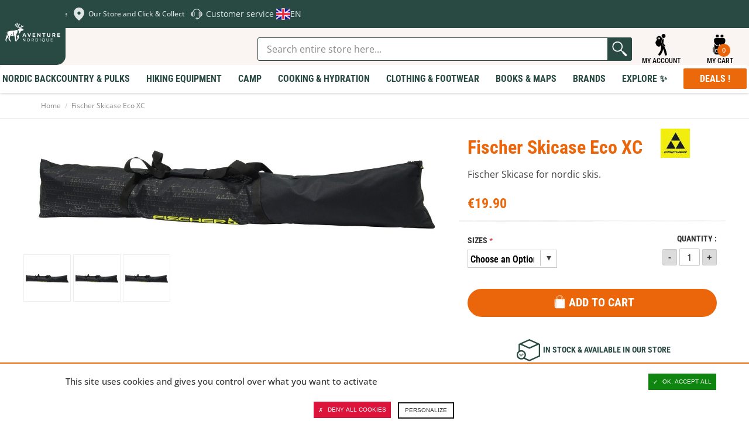

--- FILE ---
content_type: text/html; charset=UTF-8
request_url: https://en.aventurenordique.com/fischer-skicase-eco-xc.html/
body_size: 44284
content:
<!DOCTYPE html>

<!--[if lt IE 7 ]> <html lang="en" id="top" class="no-js ie6"> <![endif]-->
<!--[if IE 7 ]>    <html lang="en" id="top" class="no-js ie7"> <![endif]-->
<!--[if IE 8 ]>    <html lang="en" id="top" class="no-js ie8"> <![endif]-->
<!--[if IE 9 ]>    <html lang="en" id="top" class="no-js ie9"> <![endif]-->
<!--[if (gt IE 9)|!(IE)]><!--> <html lang="en" id="top" class="no-js"> <!--<![endif]-->

<head>
<meta http-equiv="Content-Type" content="text/html; charset=utf-8" />
<title>Fischer Skicase Eco XC for nordic skis.</title>
<meta name="description" content="The Skicase Eco XC from Fischer is a bag designed to store your Nordic skis: cross-country skis / skating and Nordic Backcountry skis." />
<meta name="viewport" content="width=device-width,initial-scale=1">
<meta name="keywords" content="Fischer Skicase Eco XC" />
<meta name="robots" content="INDEX,FOLLOW" />


<link rel="apple-touch-icon" sizes="180x180" href="https://en.aventurenordique.com/skin/frontend/aventure/nordique/images/favicons/apple-touch-icon.png">
<link rel="icon" type="image/png" href="https://en.aventurenordique.com/skin/frontend/aventure/nordique/images/favicons/favicon-16x16.png" sizes="16x16">
<link rel="icon" type="image/png" href="https://en.aventurenordique.com/skin/frontend/aventure/nordique/images/favicons/favicon-32x32.png" sizes="32x32">
<link rel="icon" type="image/png" href="https://en.aventurenordique.com/skin/frontend/aventure/nordique/images/favicons/favicon-96x96.png" sizes="96x96">
<link rel="icon" type="image/png" href="https://en.aventurenordique.com/skin/frontend/aventure/nordique/images/favicons/favicon.svg">
<link rel="manifest" href="https://en.aventurenordique.com/skin/frontend/aventure/nordique/images/favicons/manifest.json">
<link rel="mask-icon" href="https://en.aventurenordique.com/skin/frontend/aventure/nordique/images/favicons/safari-pinned-tab.svg" color="#eb690b">
<link rel="shortcut icon" href="https://en.aventurenordique.com/skin/frontend/aventure/nordique/images/favicons/favicon.ico">
<meta name="msapplication-config" content="https://en.aventurenordique.com/skin/frontend/aventure/nordique/images/favicons/browserconfig.xml">
<meta name="theme-color" content="#ffffff">
<meta name="google-site-verification" content="Oc9JuM2uLkY04kFE9l4SVlVdjah5-52eT1PdVtFV80A" />

<!-- Preload Fonts -->
<link rel="preload" as="font" type="font/woff2" crossorigin href="https://en.aventurenordique.com/skin/frontend/aventure/nordique/fonts/montserrat/montserrat-regular.woff2"/>
<link rel="preload" as="font" type="font/woff2" crossorigin href="https://en.aventurenordique.com/skin/frontend/aventure/nordique/fonts/montserrat/montserrat-bold.woff2"/>
<link rel="preload" as="font" type="font/woff2" crossorigin href="https://en.aventurenordique.com/skin/frontend/aventure/nordique/fonts/montserrat/montserrat-extrabold.woff2"/>
<link rel="preload" as="font" type="font/woff2" crossorigin href="https://en.aventurenordique.com/skin/frontend/aventure/nordique/fonts/OpenSans-Regular-webfont.woff"/>
<link rel="preload" as="font" type="font/woff2" crossorigin href="https://en.aventurenordique.com/skin/frontend/aventure/nordique/fonts/OpenSans-Semibold-webfont.woff"/>
<link rel="preload" as="font" type="font/woff2" crossorigin href="https://en.aventurenordique.com/skin/frontend/aventure/nordique/fonts/OpenSans-Bold-webfont.woff"/>


<!--[if lt IE 7]>
<script type="text/javascript">
//<![CDATA[
    var BLANK_URL = 'https://en.aventurenordique.com/js/blank.html';
    var BLANK_IMG = 'https://en.aventurenordique.com/js/spacer.gif';
//]]>
</script>
<![endif]-->
<!--group: nogroup-->
<!--[if (gte IE 9) | (IEMobile)]><!-->
<link rel="stylesheet" type="text/css" href="https://en.aventurenordique.com/media/css_secure/2/18f8fcd2ba1538c141d05befe8b1253b.css" media="all" />
<!--<![endif]-->
<link rel="stylesheet" type="text/css" href="https://en.aventurenordique.com/media/css_secure/2/ef194296f19c54f9d44bfacc181fc4db.css" />
<link rel="stylesheet" type="text/css" href="https://en.aventurenordique.com/media/css_secure/2/f63d777d056f1a07a1db3d7876819289.css" media="all" />
<script type="text/javascript" src="https://en.aventurenordique.com/media/js/2/d09c503415690e4751d1ca1d3f5f6b40.js"></script>
<script type="text/javascript" src="https://en.aventurenordique.com/media/js/2/0cda77f51ff9be7702b00ad5545616d5.js" sort="last"></script>
<link href="https://en.aventurenordique.com/rss/catalog/new/store_id/2/" title="New Products" rel="alternate" type="application/rss+xml" />
<link rel="canonical" href="https://en.aventurenordique.com/fischer-skicase-eco-xc.html" />
<link rel="alternate" hreflang="fr" href="https://www.aventurenordique.com/housse-a-skis-fischer-skicase-eco-xc.html?___store=fr" />
<!--[if lt IE 8]>
<link rel="stylesheet" type="text/css" href="https://en.aventurenordique.com/media/css_secure/2/37ab2b26004a63025740b82e61c130e0.css" media="all" />
<![endif]-->
<!--[if lt IE 9]>
<link rel="stylesheet" type="text/css" href="https://en.aventurenordique.com/media/css_secure/2/d16eeda98a80749185bc1474826e0c37.css" media="all" />
<![endif]-->

<script type="text/javascript">
//<![CDATA[
Mage.Cookies.path     = '/';
Mage.Cookies.domain   = '.en.aventurenordique.com';
//]]>
</script>
<meta name="viewport" content="initial-scale=1.0, width=device-width" />

<script type="text/javascript">
//<![CDATA[
optionalZipCountries = [];
//]]>
</script>
<meta property="og:title" content="Fischer Skicase Eco XC" />
<meta property="og:type" content="product" />
<meta property="og:url" content="https://en.aventurenordique.com/fischer-skicase-eco-xc.html/" />
<meta property="og:image" content="https://en.aventurenordique.com/media/catalog/product/cache/2/small_image/200x200/9df78eab33525d08d6e5fb8d27136e95/h/o/housse-de-rangement-skis-nordique-fischer-skicase-eco-170cm.jpg" />
<meta property="og:site_name" content="" /> <!-- Insert Site domain in the content atributte -->
<meta property="og:description" content="The Skicase Eco XC from Fischer is a bag designed to store your Nordic skis: cross-country skis / skating and Nordic Backcountry skis. The Skicase Eco XC has :

a full-length zip with double slider,
double straps and carrying handle.
The Fischer Skicase Eco XC is a bag that will allow you to carry your skis during your travels and to store them.

We offer 3 models:

Skicase Eco XC 1 Pair 170 cm: designed for a pair of cross-country or Backcountry touring skis with NNN BC bindings.
Skicase Eco XC 1 Pair 195 cm: intended for a pair of cross-country or Backcountry touring skis with NNN BC bindings.
Skicase Eco XC 3 Pair 210 : designed to store 3 pairs of cross-country skis or a pair of&nbsp;Backcountry skis with 75 mm bindings.
" />
<script type="text/javascript">//<![CDATA[
        var Translator = new Translate([]);
        //]]></script></head>
<body class="catalog-product-view catalog-product-view product-fischer-skicase-eco-xc">


<script type="text/javascript">
window.dataLayer = window.dataLayer || [];

<!-- Google Tag Manager -->
(function(w,d,s,l,i){w[l]=w[l]||[];w[l].push({'gtm.start':
new Date().getTime(),event:'gtm.js'});var f=d.getElementsByTagName(s)[0],
j=d.createElement(s),dl=l!='dataLayer'?'&l='+l:'';j.async=true;j.src=
'https://www.googletagmanager.com/gtm.js?id='+i+dl;f.parentNode.insertBefore(j,f);
})(window,document,'script','dataLayer','GTM-MB8HC6P');
<!-- End Google Tag Manager -->

function googleConsentGranted(permission) {
        perm = {};
        perm[permission] = 'granted'
        gtag('consent', 'update', perm);
    }
function googleConsentDenied(permission) {
        perm = {};
        perm[permission] = 'denied'
        gtag('consent', 'update', perm);
    }
</script>



<script type="text/javascript">
    var wcIsGtm = true;
    var productImpressions = [];
    var promoImpressions = [];
    var wcGuaTrackerName = '';
    var wcGuaGlobalTrackerName = 'allstores.';
    var wcGuaGlobalTrackerEnabled = '0';

    var referralExclusionList = [];
    
    if(document.referrer) {
        for(excludedDomain in referralExclusionList) {
            if(document.referrer.indexOf(excludedDomain) != -1) {
                document.referrer = '';
            }
        }
    }





                        var productDetail = {
                             'id': 'Fischer Skicase Eco XC 1 Pair',
                             'name': 'Fischer Skicase Eco XC',
                             'category': 'Nordic Backcountry & Pulks/Nordic Backcoutry Accessories',
                             'brand': 'Fischer',
                             'price': '19.9',
                             'variant': ''
                         };
                         dataLayer.push({
                            'ecommerce': {
                                'detail': {
                                  'products': [productDetail]
                                 }
                                }
                          });
                         setTimeout(function(){   
                            dataLayer.push({
                                'event':'GAevent',
                                'eventCategory':'timeOnPage',
                                'eventAction':'15 seconds',
                                'eventNoInteraction':true 
                            });       
                        }, 15000);    
setTimeout(function(){   
                            dataLayer.push({
                                'event':'GAevent',
                                'eventCategory':'timeOnPage',
                                'eventAction':'30 seconds',
                                'eventNoInteraction':true 
                            });       
                        }, 30000);    
setTimeout(function(){   
                            dataLayer.push({
                                'event':'GAevent',
                                'eventCategory':'timeOnPage',
                                'eventAction':'45 seconds',
                                'eventNoInteraction':true 
                            });       
                        }, 45000);    
setTimeout(function(){   
                            dataLayer.push({
                                'event':'GAevent',
                                'eventCategory':'timeOnPage',
                                'eventAction':'60 seconds',
                                'eventNoInteraction':true 
                            });       
                        }, 60000);    
setTimeout(function(){   
                            dataLayer.push({
                                'event':'GAevent',
                                'eventCategory':'timeOnPage',
                                'eventAction':'90 seconds',
                                'eventNoInteraction':true 
                            });       
                        }, 90000);    
setTimeout(function(){   
                            dataLayer.push({
                                'event':'GAevent',
                                'eventCategory':'timeOnPage',
                                'eventAction':'120 seconds',
                                'eventNoInteraction':true 
                            });       
                        }, 120000);    
setTimeout(function(){   
                            dataLayer.push({
                                'event':'GAevent',
                                'eventCategory':'timeOnPage',
                                'eventAction':'180 seconds',
                                'eventNoInteraction':true 
                            });       
                        }, 180000);    
setTimeout(function(){   
                            dataLayer.push({
                                'event':'GAevent',
                                'eventCategory':'timeOnPage',
                                'eventAction':'300 seconds',
                                'eventNoInteraction':true 
                            });       
                        }, 300000);    
setTimeout(function(){   
                            dataLayer.push({
                                'event':'GAevent',
                                'eventCategory':'timeOnPage',
                                'eventAction':'600 seconds',
                                'eventNoInteraction':true 
                            });       
                        }, 600000);    

    
        function getGTMClientId(gtmTag) {
            if (google_tag_manager && google_tag_manager[gtmTag]) {
                if (google_tag_manager[gtmTag].dataLayer.get("gtagApiResult")) {
                    return google_tag_manager[gtmTag].dataLayer.get("gtagApiResult").client_id;
                } else {
                    var pattern = /_ga=GA\d\.\d\.((\w+)\.(\d+))/;
                    var match = document.cookie.match(pattern);
                    return match && match[1];
                }
            }
            return false;
        }

        function getGTMSessionId(gtmTag) {

            if (google_tag_manager && google_tag_manager[gtmTag] ) {
                if (google_tag_manager[gtmTag].dataLayer.get("gtagApiResult")) {
                    return google_tag_manager[gtmTag].dataLayer.get("gtagApiResult").session_id;
                } else {
                    var pattern = new RegExp("_ga_" + gtmTag.match(/G-(.*)/)[1] + "=GS\\d.\\d.(.+?)(?:;|$)");
                    var match = document.cookie.match(pattern);
                    return match && match[1].split('.')[0];
                }
            }
            return false;
        }

        function updateGuaSession() {
            if(!google_tag_manager) { //GA has not been loaded by GTM yet
                setTimeout(updateGuaSession, 1000);
                return;
           }
           var gtmTag = "G-L7HJ3PBH86";
           var clientId = getGTMClientId(gtmTag);
           var sessionId = getGTMSessionId(gtmTag);
            new Ajax.Request('https://en.aventurenordique.com/gua/gua/updatesession/', {
                parameters: {clientid: clientId, sessionid: sessionId}
            });
        }
        dataLayer.push({
            'event' : 'newSession',
            'eventCallback' : function() {
                if (document.loaded) {
                    updateGuaSession();
                }
                else {
                    document.observe('dom:loaded', updateGuaSession);
                }

            }
        });
    



</script>

<script>

    

   
    
</script>
<div class="wrapper">
        <noscript>
        <div class="global-site-notice noscript">
            <div class="notice-inner">
                <p>
                    <strong>JavaScript seems to be disabled in your browser.</strong><br />
                    You must have JavaScript enabled in your browser to utilize the functionality of this website.                </p>
            </div>
        </div>
    </noscript>
    <div class="page">
        <div class="header-message-special">
</div>


        
<svg width="0" height="0" class="hidden">
  <symbol fill="none" xmlns="http://www.w3.org/2000/svg" viewBox="0 0 27 28" id="icon-search">
    <path d="M12.1891 21.7443C17.085 21.7443 21.0539 17.6872 21.0539 12.6825C21.0539 7.67774 17.085 3.62061 12.1891 3.62061C7.29315 3.62061 3.32422 7.67774 3.32422 12.6825C3.32422 17.6872 7.29315 21.7443 12.1891 21.7443Z" stroke-width="2.21622" stroke-linecap="round" stroke-linejoin="round"></path>
    <path d="M23.2695 24.0097L18.4492 19.0823" stroke-width="2.21622" stroke-linecap="round" stroke-linejoin="round"></path>
  </symbol>

  <symbol xmlns="http://www.w3.org/2000/svg" viewBox="0 0 25 25" id="icon-explorer">
    <path d="m11.378 24.56c1.4782-1.6619 2.3658-3.3864 2.8733-4.9487 0.2408-0.7399 0.3968-1.4423 0.4952-2.0887 0.7109 1.4769 1.4713 3.5742 1.9057 6.3485 0.101 0.6465 0.6585 1.1083 1.2931 1.1083 0.0673 0 0.1354-0.0052 0.2039-0.0159 0.7149-0.1119 1.204-0.782 1.0923-1.4969-0.6563-4.2039-2.016-7.0751-3.0302-8.7326-0.1087-0.0328-0.2119-0.0828-0.3064-0.1502-1.1203-0.7989-1.9508-1.7399-2.4676-2.7966-0.417-0.8488-0.6279-1.7606-0.6275-2.7102 0.0028-1.2512 0.3663-2.1614 0.4776-2.4106l0.0013-0.00262 0.0047-0.01058c0.1723-0.36573 0.5445-0.60211 0.9491-0.60211 0.1548 0 0.305 0.03376 0.446 0.10011 0.5215 0.24539 0.7472 0.86992 0.503 1.3925-7e-3 0.01698-0.017 0.04098-0.0298 0.07452-0.0244 0.06395-0.0619 0.17045-0.1007 0.31196-0.0706 0.2566-0.1546 0.66384-0.1544 1.1471 7e-4 0.62705 0.1398 1.2284 0.4131 1.7871 0.0066 0.0134 0.0138 0.0266 0.0205 0.04 0.1265-1.0925 0.3661-2.1538 0.5321-3.0021 0.301-1.0433-0.0926-2.2919-0.9874-2.5149-0.3808-0.09497-0.8344-0.0609-1.2707 0.12715 0.0088-0.03355 0.0134-0.05147 0.0134-0.05147s-2.4982-5.3022-6.0273-1.9479c-1.6772 1.594-0.16541 3.2238 0.32369 3.2238 0.48931 0-3.3543 1.3278-1.8168 5.0315 1.5373 3.704 4.6726 3.2401 5.0919 2.3319 0.077-0.167 0.2078-0.5647 0.3698-1.1019 2e-4 0.0016 3e-4 0.0029 5e-4 0.0045 0.114 0.5861 0.3279 0.9892 0.5988 1.2656 0.0265 0.1417 0.105 0.6248 0.1048 1.3321 2e-4 0.8231-0.1061 1.9456-0.5136 3.1977-0.4088 1.2531-1.1137 2.6373-2.3403 4.0188-0.48082 0.5409-0.43198 1.3691 0.10891 1.8498 0.24958 0.2217 0.56048 0.3308 0.86998 0.3308 0.3614 3e-4 0.7211-0.1484 0.98-0.4397zm-2.196-19.126c0-0.48637 0.39413-0.88051 0.8805-0.88051 0.4864 0 0.8805 0.39414 0.8805 0.88051 0 0.48649-0.3941 0.88062-0.8805 0.88062-0.48637 0-0.8805-0.39424-0.8805-0.88062zm-0.97852-0.42841c0-0.83784 0.67904-1.5162 1.5166-1.5162 0.61875 0 1.1502 0.37076 1.386 0.902l-0.14 0.14161c-0.2315-0.32767-0.6124-0.54256-1.0442-0.54256-0.70577 0-1.2779 0.57275-1.2779 1.278 0 0.43711 0.2194 0.82223 0.55357 1.0526l-0.07673 0.07757c-0.53931-0.23229-0.9173-0.76825-0.9173-1.3931z"/>
    <path d="m17.574 2.8939c0.2957-1.2684-0.493-2.5363-1.7614-2.8319-1.2684-0.29562-2.5363 0.49299-2.8319 1.7614-0.2956 1.2684 0.493 2.5363 1.7614 2.8319s2.5363-0.493 2.8319-1.7614z"/>
    <path d="m14.697 9.0775c-2e-4 -0.48879 0.0815-0.9107 0.1619-1.2026 0.0401-0.14602 0.0795-0.25923 0.107-0.33166 0.0139-0.03617 0.0246-0.06216 0.0308-0.07684 0.0023-0.00503 4e-3 -0.0088 5e-3 -0.01111 0.1958-0.41887 0.0157-0.9172-0.4025-1.1142-0.4192-0.19728-0.9188-0.0174-1.1159 0.40179v-2.1e-4c-0.0304 0.0696-0.4605 0.9868-0.4637 2.3349-4e-4 0.76961 0.1471 1.6832 0.6061 2.6179 0.4573 0.9351 1.2244 1.879 2.4013 2.7181 0.1475 0.1054 0.3178 0.1561 0.4865 0.1561 0.2616 1e-4 0.5195-0.122 0.6833-0.351 0.2691-0.377 0.1819-0.9008-0.1948-1.17-0.9773-0.6993-1.5383-1.4171-1.8705-2.0918-0.3303-0.6748-0.4339-1.3186-0.4345-1.8794z"/>
  </symbol>

  <symbol xmlns="http://www.w3.org/2000/svg" viewBox="0 0 28 29" id="icon-backbag">
    <path d="M9.96981 1.08661C9.25693 1.08661 8.66748 1.68587 8.66748 2.41442V4.63204H12.5711V2.41442C12.5711 1.68587 11.9808 1.08661 11.2679 1.08661H9.96981ZM16.4713 1.08661C15.7584 1.08661 15.169 1.68587 15.169 2.41442V4.63204H19.0726V2.41442C19.0726 1.68587 18.4823 1.08661 17.7694 1.08661H16.4713ZM8.66663 5.51927C7.23303 5.51927 6.06452 6.71029 6.06452 8.17575V9.06297C6.06452 12.7291 8.98123 15.7107 12.5677 15.7107H13.0029V14.8252C13.0029 14.3341 13.3897 13.9388 13.87 13.9388C14.3504 13.9388 14.7371 14.3341 14.7371 14.8252V15.7107H15.1698C18.7563 15.7107 21.673 12.7291 21.673 9.06297V8.17575C21.673 6.71029 20.5045 5.51927 19.0709 5.51927H8.66663ZM21.2403 13.3225C19.9085 15.2968 17.6822 16.597 15.1698 16.597H14.7371V17.0411C14.7371 17.5321 14.3504 17.9274 13.87 17.9274C13.3897 17.9274 13.0029 17.5321 13.0029 17.0411V16.597H12.5677C10.0568 16.597 7.83178 15.2983 6.49976 13.326V25.0174C6.49976 26.4829 7.66546 27.6774 9.09933 27.6774H18.6407C20.0746 27.6774 21.2403 26.483 21.2403 25.0174V13.3225ZM5.63267 17.9274C4.91913 17.9274 4.33203 18.527 4.33203 19.2561V23.6905C4.33203 24.4196 4.91913 25.0183 5.63267 25.0183V17.9274ZM22.1074 17.9274V25.0183C22.8209 25.0183 23.408 24.4196 23.408 23.6905V19.2561C23.408 18.527 22.8209 17.9274 22.1074 17.9274ZM9.10272 20.1433H18.6399C19.353 20.1433 19.9396 20.7421 19.9396 21.4711V23.2447C19.9396 24.7102 18.7745 25.9046 17.3409 25.9046H10.4025C8.96889 25.9046 7.80039 24.7102 7.80039 23.2447V21.4711C7.80039 20.7421 8.38953 20.1433 9.10272 20.1433ZM9.10272 21.0297C8.85814 21.0297 8.66748 21.2211 8.66748 21.4711V23.2447C8.66748 24.2345 9.43426 25.0174 10.4025 25.0174H17.3409C18.3092 25.0174 19.0751 24.2345 19.0751 23.2447V21.4711C19.0751 21.2211 18.8844 21.0297 18.6399 21.0297H9.10272Z"/>
  </symbol>

  <symbol xmlns="http://www.w3.org/2000/svg" viewBox="0 0 18 21" id="icon-skis" >
    <path d="m17.273 4.5513c-0.5654-0.98546-1.2554-1.5509-1.8941-1.5513-0.0519 0-0.1014 0.01058-0.1463 0.0296-0.3414 0.07021-0.6037 0.35873-0.6037 0.72039v2.25c0 0.27401 0.155 0.50386 0.375 0.63478v10.657c-0.4492 0.0965-0.75 0.3634-0.75 0.7085 0 0.3452 0.3008 0.612 0.75 0.7086v1.1664c0 0.2073 0.1678 0.375 0.375 0.375 0.2073 0 0.3731-0.1677 0.3731-0.375v-1.1664c0.4492-0.0966 0.752-0.3634 0.752-0.7086 0-0.3451-0.3028-0.612-0.752-0.7085v-9.487c0.3025 0.28944 0.679 0.44244 1.1204 0.44557h0.0102c0.4095 0 0.7391-0.17982 0.9302-0.5072 0.4475-0.76608 0.0337-2.1914-0.5398-3.1915zm-0.1077 2.8132c-0.041 0.07105-0.1025 0.14246-0.2871 0.13549-0.2586-0.00182-0.4658-0.08606-0.6328-0.25744-0.1744-0.17846-0.2872-0.43488-0.362-0.69522 0.1489-0.13714 0.2455-0.32948 0.2455-0.54734v-1.7727c0.1679 0.1877 0.3365 0.42328 0.4937 0.69711 0.5376 0.93755 0.7815 2.0318 0.5427 2.4401z"/>
    <path d="m2.9982 17.291v-10.657c0.22005-0.13092 0.37502-0.36077 0.37502-0.63478v-2.25c0-0.36162-0.26234-0.65018-0.60372-0.72039-0.04497-0.01905-0.0944-0.0296-0.14629-0.0296-0.6387 3.5e-4 -1.3294 0.5658-1.8941 1.5513-0.57426 0.99974-0.98736 2.425-0.53984 3.1911 0.19119 0.32776 0.52078 0.50758 0.9302 0.50758h0.01026c0.44133-0.00316 0.81779-0.15613 1.1203-0.44557v9.487c-0.44917 0.0965-0.75188 0.3634-0.75188 0.7085 0 0.3452 0.30271 0.612 0.75188 0.7086v1.1664c0 0.2073 0.1659 0.375 0.37316 0.375 0.20728 0 0.37502-0.1677 0.37502-0.375v-1.1664c0.4492-0.0966 0.75001-0.3634 0.75001-0.7086 0-0.3451-0.30081-0.612-0.75001-0.7085zm-1.2415-10.049c-0.167 0.17139-0.37429 0.25562-0.63284 0.25745h-0.00513c-0.178 0-0.24097-0.06518-0.28199-0.13549-0.23879-0.40834 0.005133-1.5029 0.54272-2.44 0.15698-0.27401 0.3257-0.50973 0.49368-0.69746v1.773c0 0.21787 0.09664 0.41021 0.24546 0.54735-0.07477 0.26037-0.18759 0.51679-0.3619 0.69521z"/>
    <path d="m12.114 14.096c-0.4761-0.9909-0.8167-1.7272-1.013-2.1879v-0.0011c-0.0908-0.2116-0.1955-0.4652-0.3082-0.7459-1e-4 -3e-4 -1e-4 -5e-4 -1e-4 -5e-4 -0.1424-0.3528-0.3014-0.7554-0.4687-1.184 0.9559-2.0442 2.0928-4.4065 2.6455-5.5504 0.1824-0.3779 0.2029-0.81766 0.0556-1.2069-0.1457-0.38704-0.4351-0.68913-0.8145-0.8499h-7e-4c-0.3809-0.16147-0.7998-0.15891-1.1793 0.00587-0.3867 0.16734-0.6819 0.47897-0.8291 0.87771-0.26987 0.72942-0.71718 1.934-1.2086 3.2398-0.49206-1.3076-0.93944-2.512-1.2091-3.2401-0.14724-0.39839-0.44239-0.71002-0.82912-0.87736-0.38085-0.16478-0.79982-0.16734-1.1792-0.00587h-7.4e-4c-0.37942 0.16112-0.66873 0.46322-0.81449 0.8506-0.1465 0.38886-0.1267 0.82863 0.05566 1.2065 0.554 1.1462 1.6922 3.5105 2.6459 5.5495-0.16788 0.42988-0.32707 0.83278-0.46907 1.1841-1.8e-4 4e-4 -1.1e-4 9e-4 -2.8e-4 0.0014-0.11346 0.2808-0.21735 0.5349-0.30735 0.747-0.19835 0.4644-0.53934 1.1998-1.0129 2.1858-4.2e-4 8e-4 -0.00119 0.0012-0.00155 0.0021-0.66285 1.3816-1.4488 2.9627-1.96 3.9847v3e-4c-0.18679 0.3735-0.21168 0.8107-0.06814 1.1989 0.14355 0.3881 0.43142 0.6902 0.81083 0.8513 0.1868 0.0787 0.38234 0.1183 0.57792 0.1183 0.20289 0 0.40652-0.0425 0.59915-0.1275 0.37942-0.1666 0.67678-0.4877 0.81667-0.8813 0.38297-1.08 0.98043-2.7496 1.5166-4.1888l3.1e-4 -6e-4c0.35882-0.963 0.63529-1.6749 0.8288-2.1373 0.19523 0.4654 0.47118 1.1767 0.82873 2.1369 0.53615 1.4395 1.1338 3.1096 1.5176 4.1901 0.1391 0.3933 0.4365 0.7144 0.8159 0.881 0.1926 0.0851 0.3963 0.1275 0.5991 0.1275 0.1956 0 0.3912-0.0395 0.5779-0.1182 0.3802-0.1611 0.668-0.464 0.8116-0.8521 0.1428-0.3885 0.1179-0.8254-0.0689-1.1985-0.5112-1.022-1.2964-2.6035-1.9607-3.985zm-3.7721-1.5698c-0.17431 0.4105-0.42481 1.0487-0.74491 1.8997l-0.85879-0.3543-0.02014-0.0082c0.39186-0.8203 0.67969-1.4453 0.85695-1.8613v-7e-4c0.052-0.1219 0.10839-0.2571 0.16774-0.4028l0.76906 0.3362c-0.06222 0.1409-0.11935 0.272-0.16991 0.3914zm2.9052 1.5455-0.8587 0.3542c-0.3187-0.8484-0.56843-1.4866-0.74495-1.9-0.05056-0.119-0.10769-0.2501-0.16922-0.3911l0.76837-0.3362c0.06 0.1461 0.1164 0.2816 0.1684 0.4035 0.1758 0.4135 0.4629 1.0385 0.8563 1.8613l-0.0202 0.0083z"/>
  </symbol>
  <symbol xmlns="http://www.w3.org/2000/svg" viewBox="0 0 100 100" id="icon-geomap">
    <path fill="#dfe6e4" d="M69.753446 23.185465c-10.88126-10.881261-28.602948-10.881261-39.484208 0-7.848498 7.851607-10.02475 19.121484-6.682415 28.912287C30.81571 73.006871 50.012741 84.97548 50.012741 84.97548s18.962928-11.89244 26.271247-32.564504c0-.07894.07894-.15484.07894-.233776v-.07894c3.418581-9.79158 1.241785-21.061457-6.609509-28.912287zm-13.832414 27.51249c-3.263756 3.263757-8.628839 3.263757-11.89244 0-3.263757-3.263756-3.263757-8.628839 0-11.89244 3.263756-3.263757 8.628839-3.263757 11.89244 0 3.339692 3.266787 3.339692 8.628839 0 11.89244z"/>
  </symbol>
  <symbol xmlns="http://www.w3.org/2000/svg" viewBox="0 0 100 100" id="icon-help2">
    <path fill="#dfe6e4" d="M27.816 38.372c.548-.50233 1.196-.86549 1.955-1.0416.23268-1.0743.60889-2.1181 1.0569-3.1336.10873-.2479.25225-.48494.37838-.72849.1283-.25878.23486-.52625.38925-.76981.47624-.75024.9329-1.5135 1.4635-2.229.85679-1.1678 1.8832-2.2116 3.0227-3.164 1.0982-.91768 2.2855-1.731 3.5816-2.4073.51103-.26965 1.0329-.52843 1.5679-.75676.91551-.39578 1.8441-.76546 2.8205-1.0155.66978-.17397 1.3417-.35663 2.0246-.47406.91116-.1544 1.831-.28705 2.753-.35228.87419-.06089 1.7571-.04784 2.6356-.02392 1.3113.03697 2.6052.21963 3.8773.50668 1.7745.40448 3.4685 1.0003 5.0777 1.7962 2.229 1.1025 4.1709 2.5247 5.8497 4.2492.93073.95682 1.7397 1.9963 2.4421 3.1053l.0022.0022c.23051.36751.44144.74589.65238 1.1199.03479.06306.13048.27617.17179.36968l.03262.06089c.07176.13482.14787.27182.21964.411v.0022c.08046.15875.16092.31967.22616.48276.38055.9329.74371 1.8723.97204 2.8465.86332.1631 1.5962.54365 2.1702 1.1591 1.1786.18267 2.1855.69152 3.0771 1.4113 1.0199.82417 1.7614 1.8354 2.3551 2.9379.65455 1.2113 1.0851 2.4877 1.37 3.8055.32619 1.52.45014 3.0531.3762 4.5949-.03914.77416-.13917 1.5483-.25008 2.3159-.16092 1.133-.48059 2.2333-.92638 3.3032-.60236 1.4526-1.4178 2.79-2.6465 3.9012-.89811.81112-1.9441 1.3961-3.1988 1.6157-.11743.01957-.19571.06306-.27617.14135-.77198.76111-1.7462 1.146-2.8987 1.1221h-.03045c-.05654.54582-.16092 1.0873-.29574 1.6266-.18702.76328-.45666 1.507-.7872 2.2333-.40665.89593-.91333 1.7419-1.5244 2.5356-.96335 1.2526-2.1246 2.3333-3.4902 3.2315-1.2591.82635-2.6204 1.4613-4.1013 1.8984-.81547.24138-1.6462.41752-2.4877.52625-.35011 1.1917-1.4004 2.2507-2.8205 2.5595-.61759.13482-1.2395.09786-1.8636.10003-1.3656.0043-2.7313.01957-4.0948-.0087-1.7114-.03479-3.238-1.2656-3.5794-2.7835-.07176-.31967-.09133-.65238-.10221-.97857-.01305-.45232-.02175-.90898.0043-1.3613.07611-1.4352.81982-2.4921 2.2355-3.1401.52843-.24356 1.096-.34359 1.6853-.34141 1.6222.0022 3.2445-.0022 4.8668.0065 1.607.0087 3.0227.94595 3.5946 2.4247 1.0982-.19136 2.1485-.50886 3.1401-.98074 1.0329-.48928 1.9637-1.109 2.7857-1.8593.8394-.76546 1.5244-1.6309 2.0615-2.5899.3849-.68935.6937-1.4113.86332-2.1702.06959-.30662.11743-.61541.1631-.92638-.30879.0022-.61759 0-.92638-.0022h-.0022c-1.8201-.01957-3.3576-1.2113-3.7468-2.8835-.06741-.29357-.07611-.60019-.07829-.90681v-.0022c-.0043-2.6791-.0022-5.3626-.0043-8.0438 0-1.8615.0022-3.7229.0022-5.5865 0-1.6679.0022-3.338 0-5.0059 0-.59801.04784-1.1873.31314-1.7484.48494-1.0242 1.2982-1.7223 2.4877-2.055.42187-.1196.84809-.15657 1.2895-.1544.48711.0043.97639.0043 1.4635.0022-.35446-1.1221-.84809-2.1985-1.4787-3.2228-.79373-1.2939-1.7701-2.4638-2.9227-3.5098-1.3765-1.2504-2.9379-2.2659-4.6863-3.0531-.8394-.3762-1.7071-.6937-2.6073-.93943-1.0786-.29357-2.1746-.50668-3.2989-.60454-.9677-.08481-1.9354-.12178-2.9031-.05437-.86332.06089-1.7223.15005-2.5682.32184-.84157.17179-1.6679.3849-2.4747.65673-1.5309.51755-2.9488 1.2243-4.2622 2.105-1.3917.93508-2.6073 2.0398-3.6338 3.3076-.88289 1.0895-1.6005 2.2659-2.1485 3.5228-.21094.47841-.38925.96552-.54582 1.4613.48928-.0087.97857-.01087 1.4635.0261h.0022c1.6549.1283 2.9205.85679 3.6881 2.2311.27182.48494.36968 1.0155.36968 1.5527.0043 3.1249.0043 6.2476.0043 9.3703v5.704c.0022 1.2221.0043 2.4421.0022 3.6664-.0022 1.5744-.98074 2.9096-2.6769 3.5402-.548.20224-1.1177.30227-1.7049.30227-1.2678.0022-2.5312.01087-3.7968-.0022-1.2308-.01305-2.2833-.4197-3.164-1.2047-1.5092-.17397-2.7139-.85897-3.7468-1.8397-1.0003-.94595-1.7071-2.0572-2.2594-3.2597-.38708-.8394-.67848-1.7049-.89811-2.5899-.23486-.94812-.38056-1.9136-.45232-2.8857-.07394-.99814-.06959-1.9963.01522-2.9966.10003-1.1221.28922-2.229.60671-3.3206.2566-.88289.58279-1.7375 1.0155-2.5595.59366-1.133 1.3374-2.1746 2.366-3.0292.70674-.58714 1.4983-1.0482 2.4203-1.3026.30009-.08046.61324-.13048.93073-.17397zm36.655 12.789.81547-.81547v5.356c0 1.3874 0 2.7748-.0022 4.1622 0 .04349.0174.08263.04349.11743.08481.10438.21964.07611.35011.07611 1.4766-.0022 2.9531-.0022 4.4275-.0022.05219 0 .10221-.0065.16092-.0087h.0087c.09786-.0022.17614-.08046.17614-.16092-.0087-3.4772-.0043-6.9522-.0022-10.429 0-.82852.0022-1.657.0022-2.4856l-.0065-3.5446c0-.89811.0022-1.7962-.0043-2.6965-.0022-.02175-.03262-.02609-.05219-.03914-.04132-.02609-.08916-.04132-.14135-.04132-.3762-.0022-.75241-.0065-1.1286-.0065-1.1852 0-2.3747.01957-3.562-.0022-.12395-.0022-.26965.04784-.26965.17397.0022 1.0764-.0043 2.155-.0043 3.2315-.0022 2.1007 0 4.2013 0 6.2998l-.80895.80895c-.0022.0043-.0022.0065-.0022.0065zm-28.985.01522v-4.4949c0-1.9071 0-3.8121-.0043-5.7192 0-.01305-.0022-.02392-.01522-.03479l-.0022-.0022c-.18267-.18919-.4197-.274-.69587-.27617-.43492-.0043-.87201-.0022-1.3091-.0022-.80678 0-1.6157-.0043-2.4247.0022-.24573.0022-.45014.03914-.58279.15875-.10221.09351-.13265.2392-.13265.40882 0 2.7574-.0022 5.5148-.0022 8.2722 0 3.4185 0 6.8369.0065 10.255.13265.21528.36751.28705.63063.2914h.0022c1.2656.02392 2.5312.01522 3.8012.01305.10438-.0022.20876-.02392.31097-.05219h.0022c.20441-.05654.4284-.14352.41535-.3762-.03262-.59367-.0087-1.1873-.0087-1.7832v-6.6608zm14.961 24.412h.06959c-.04349-.03045-.06959-.03479-.06959 0zm.81547-.8133h2.3594c.13482 0 .274-.04349.27617-.16527.0065-.44362.0065-.88724-.0022-1.333-.0022-.12395-.14135-.16527-.27835-.16527h-4.6971c-.13917 0-.27617.04567-.27835.17397-.0065.43492-.01087.87201.0022 1.3069 0 .02392 0 .05219.01087.07394.05002.09351.1544.10656.26965.10656.77851.0022 1.5592 0 2.3377 0zm22.883-16.777c.33489-.32619.61324-.69805.86114-1.0916.3936-.62411.70892-1.2808.91768-1.9745.17614-.58714.35881-1.1721.47624-1.7701.07176-.35446.11308-.71109.15222-1.0677-.53495 0-1.0699 0-1.6049-.0022-.29357-.0022-.5654-.06089-.80243-.16527zm0-9.229c.24573-.10873.52408-.17179.82417-.17179.53278.0022 1.0634.0022 1.5962.0022-.10221-.92203-.29792-1.8267-.59149-2.7182-.26748-.80895-.61759-1.5853-1.1047-2.3051-.21529-.31532-.45014-.61541-.72414-.88289zm-47.524 2.8509c-.32402.28705-.75894.46754-1.2439.46971-.39143.0022-.78286.0043-1.1743.0022.01957.18919.04349.3762.07611.56105.11308.61324.22833 1.2286.40448 1.8288.28052.95682.6763 1.8767 1.2678 2.7182.20006.28487.4197.5567.66978.80025zm-2.3986-3.0183c.39143-.0022.78286-.0065 1.1721 0 .48494.0065.90898.18267 1.2265.46536v-6.3781c-.15657.1544-.30227.31966-.4371.49363-.88506 1.1243-1.3765 2.4029-1.6918 3.7338-.13048.55452-.20006 1.1199-.26965 1.6853z"/>
  </symbol>

  <symbol clip-rule="evenodd" fill-rule="evenodd" stroke-linejoin="round" stroke-miterlimit="2" viewBox="0 0 64 64" xmlns="http://www.w3.org/2000/svg" id="icon-tente"> 
    <path d="m60.903 48.43.991-1.983c.247-.493.047-1.095-.447-1.341-.493-.247-1.095-.047-1.341.447l-.404.806-26.702-24.795v-2.564c0-.552-.448-1-1-1s-1 .448-1 1v2.564l-24.367 22.627s1.161-2.849 2.28-5.598l8.755-7.848c.41-.369.445-1.002.077-1.413-.369-.41-1.002-.445-1.413-.077l-5.697 5.109c.202-.498.324-.8.326-.806 2.754-9.569 11.128-16.558 21.039-16.558 9.817 0 18.126 6.858 20.959 16.288l.453 1.117-5.744-5.15c-.411-.368-1.044-.333-1.413.077-.368.411-.333 1.044.077 1.413l8.788 7.878 1.52 3.753c.208.511.791.758 1.303.551.511-.208.758-.791.551-1.303l-3.634-8.959c-3.1-10.253-12.177-17.665-22.86-17.665-10.783 0-19.928 7.551-22.945 17.951l-5.148 12.627-.013-.025c-.246-.494-.848-.694-1.341-.447-.494.246-.694.848-.447 1.341l.996 1.993c.073.15.185.282.329.383.386.266.906.229 1.249-.09l3.32-3.083v2.35c0 .552.448 1 1 1h5c.563 0 1-.437 1-1v-4c0-.552-.448-1-1-1s-1 .448-1 1v3h-3v-3.207l7.764-7.209c-.326 2.213-.309 4.215.192 5.648.601 1.721 1.808 2.768 3.803 2.768h20.482c1.995 0 3.202-1.047 3.803-2.768.501-1.433.518-3.435.192-5.648l7.764 7.209v3.207h-3v-3c0-.552-.448-1-1-1s-1 .448-1 1v3h-32c-.552 0-1 .448-1 1s.448 1 1 1h38c.552 0 1-.448 1-1v-2.35l3.32 3.083c.404.375 1.037.352 1.413-.053.071-.076.127-.161.17-.25zm-40.634-14.172c-.601 2.388-.91 4.695-.64 6.428.212 1.353.798 2.314 2.13 2.314h20.482c1.332 0 1.918-.961 2.13-2.314.27-1.733-.039-4.04-.64-6.428l-11.731-10.893z"/>
  </symbol>

  <symbol viewBox="0 0 36 36" xmlns="http://www.w3.org/2000/svg" id="icon-flag-fr">
    <path d="M36 27a4 4 0 0 1-4 4h-8V5h8a4 4 0 0 1 4 4v18z" fill="#ED2939"/>
    <path d="M4 5a4 4 0 0 0-4 4v18a4 4 0 0 0 4 4h8V5H4z" fill="#002495"/>
    <path d="M12 5h12v26H12z" fill="#EEE"/>
  </symbol>
  <symbol fill="none" viewBox="0 -4 28 28" xmlns="http://www.w3.org/2000/svg" id="icon-flag-en">
    <g clip-path="url(#clip0_503_2952)">
      <rect width="28" height="20" rx="2" fill="#fff"/>
      <mask id="mask0_503_2952" x="0" y="0" width="28" height="20" style="mask-type:alpha" maskUnits="userSpaceOnUse">
      <rect width="28" height="20" rx="2" fill="#fff"/>
      </mask>
      <g mask="url(#mask0_503_2952)">
      <rect width="28" height="20" fill="#0A17A7"/>
      <path d="m-1.2824-1.9164 11.949 8.0598v-7.4767h6.6667v7.4767l11.949-8.0598 1.4912 2.2108-9.4474 6.3723h6.6737v6.6666h-6.6737l9.4474 6.3724-1.4912 2.2108-11.949-8.0598v7.4766h-6.6667v-7.4766l-11.949 8.0598-1.4912-2.2108 9.4474-6.3724h-6.6737v-6.6666h6.6737l-9.4474-6.3723 1.4912-2.2108z" clip-rule="evenodd" fill="#fff" fill-rule="evenodd"/>
      <g stroke="#DB1F35" stroke-linecap="round" stroke-width=".66667">
        <path d="M18.668 6.33219L31.3333 -2"/>
        <path d="m20.013 13.698 11.354 7.6528"/>
        <path d="m8.0056 6.3105-11.843-7.9814"/>
        <path d="m9.2901 13.605-13.128 8.7056"/>
      </g>
      <path d="M0 12H12V20H16V12H28V8H16V0H12V8H0V12Z" clip-rule="evenodd" fill="#E6273E" fill-rule="evenodd"/>
      </g>
    </g>
  </symbol>

    <symbol xmlns="http://www.w3.org/2000/svg" viewBox="0 0 128 128" id="icon-avn-blog">
        <style>
        #reindeer-color { fill: var(--reindeer-color); }
        </style>
        <rect x="17.455" y="29.662" width="90.015" height="71.8" id="reindeer-color"/>
        <path d="M30.984 70.307c.08352.01205.16704.02409.25056.03614.40556-1.1091.74526-2.2486 1.2359-3.3191.48827-1.0665 1.1283-2.0631 1.713-3.1095-1.0809-.16704-2.1908.53003-2.8373 1.9298-.66013 1.4295-1.1251 2.9272-.36219 4.4627m44.565 16.36c-.01767-.14777-.04497-.42724-.08513-.7043-.17186-1.1845-.35014-2.3683-.5228-3.5528-.24253-1.6656-.47542-3.332-.73241-4.9952-.0273-.17346-.15821-.38789-.30276-.46498-.09958-.0522-.36701.05381-.45856.16945-.90266 1.1299-2.2093 1.6158-3.4251 2.2751-.88339.47864-1.6463 1.1821-2.4526 1.7981-.29714.22808-.29955.50755-.12207.84484.77256 1.4745 1.5307 2.9577 2.2816 4.4434.58464 1.154.62881 2.3185-.0779 3.4348-.76052 1.2014-1.5596 2.3779-2.3506 3.5593-.13331.19916-.30196.37584-.46498.55252-1.0143 1.1026-1.1572 3.4902-.29072 4.7101.24976.35095.49229.37584.77497.06103.37424-.4168.76132-.82316 1.1147-1.2576 1.8607-2.2864 3.6741-4.6121 5.5822-6.8575.97494-1.1468 1.4817-2.406 1.5323-4.0162m-44.216-11.536-.21201-.0048c-.09155.22968-.20398.45294-.27144.68985-.47382 1.6552-.91632 3.3199-1.4094 4.9695-1.2215 4.0877-2.4783 8.1641-3.691 12.253-.47302 1.5941-.52441 3.193.1566 4.7679.29312.67941.49229 1.3998.76935 2.0872.79907 1.9852.17347 1.5965 2.3731 1.6535.46418.0129.92997.002 1.4632.002-.08352-.27466-.09878-.39592-.15419-.4955-1.0673-1.9491-1.5861-4.0242-1.2335-6.2351.27626-1.7355.85127-3.3818 2.0157-4.7575 1.3484-1.5933 2.7257-3.1641 4.0532-4.7751 1.199-1.4544 1.0536-3.1015-.31963-4.3929-.30678-.28831-.65933-.56055-.86652-.9131-.81031-1.3765-1.5732-2.7803-2.349-4.1768-.12046-.21683-.21683-.44812-.32444-.67298m32.534-36.198c-.05862.03935-.11725.0787-.17588.11805-.14616-.04658-.29152-.09798-.43928-.13974-.40395-.11484-.80308-.2602-1.2151-.32846-.44571-.07469-.93559-.07388-1.1219.44972-.19595.55252.16544.8858.62158 1.0745.44089.1831.90507.36781 1.3741.4176.94764.10039 1.6543.54128 2.2093 1.2857.64809.86974 1.3275 1.7162 1.9531 2.6012 3.2637 4.6177 7.8132 6.423 13.297 5.84 3.5512-.37825 6.8302-1.7065 9.8393-3.6685.75249-.49068 1.5821-.8609 2.3707-1.2962.3132-.17347.66897-.32364.89784-.57982.16544-.18712.27385-.58223.18632-.79184-.08754-.2096-.43607-.37504-.69627-.42884-.23209-.04738-.50032.08593-.75249.13974-.19435.04096-.38789.08191-.7549.15901.23852-.39752.38146-.63122.51959-.86733.24092-.41439.55332-.8079.68904-1.2552.0795-.2594-.03614-.7051-.23209-.88178-.14937-.13492-.6248-.07549-.84163.06826-.35737.23691-.67298.57822-.91872.93639-.60151.87696-1.134 1.8013-1.7322 2.6815-.26662.39271-.56376.82155-.95326 1.0625-.95245.58946-1.9627 1.0874-2.9602 1.6021-.16383.08432-.37745.06987-.53485.09557.96048-.98538 1.9234-1.9178 2.814-2.9144.33488-.37504.55493-.88018.73161-1.3612.16945-.46097-.0257-.94442-.46659-1.1083-.469-.17427-.677.28028-.86974.64086-.11725.22004-.26341.42483-.45374.72759-.16865-1.0858-.28509-1.9989-.46177-2.8999-.07147-.36781-.23691-.74205-.74847-.7051-.47703.03534-.59267.41118-.62881.7549-.07388.71554-.11243 1.4399-.09316 2.1587.0273 1.0151-.13492 1.9884-.74124 2.7987-.5726.76614-1.2616 1.4455-1.9105 2.1539-.314.34292-.68342.41038-1.1468.26582-1.5178-.47382-3.0132-2.3265-3.0557-3.9118-.03052-1.1002.0016-2.2029.02811-3.3039.01365-.58143.30517-.97173.80629-1.313.95406-.6513 1.8471-1.3941 2.7522-2.1169.14857-.11886.30999-.32364.31722-.4947.01205-.3124.000803-.69627-.17186-.91872-.1036-.13412-.56135-.09798-.80148.0024-.32364.13572-.59026.40716-.88419.61677-.16303.11645-.33248.22406-.49871.33488-.03614-.03935-.07308-.0787-.11002-.11805.12769-.23852.25618-.47703.38307-.71635.18872-.35336.43206-.69065.54369-1.0673.06746-.22808.01686-.64407-.13572-.74847-.19435-.13251-.57661-.11324-.82155-.01687-.26261.10279-.51156.33569-.677.5742-.3646.52441-.72518 1.0633-.99261 1.6407-.41278.88981-.73884 1.8206-1.1195 2.7257-.06023.14375-.21523.24735-.32605.36861-.1052-.12769-.26743-.24092-.30517-.38628-.11002-.42644-.1823-.86331-.24815-1.2994-.06987-.45374-.22888-.8336-.75088-.86652-.53244-.03373-.65933.39271-.75971.7822-.4184 1.6158.09637 2.9963 1.0978 4.2523.32364.40556.67057.80549.90989 1.2592.10038.19033-.05059.51317-.08754.77658-.25458-.04417-.55734-.01686-.7549-.14696-.3646-.24092-.63363-.63443-1.0087-.84805-.25217-.14295-.71956-.21924-.90668-.0795-.1839.13813-.24574.61596-.17025.89222.23209.84564.8601 1.4174 1.6254 1.7636 1.6648.75249 2.7032 2.2109 3.9913 3.4468-.50434.04096-1.0167.09557-1.4825-.0265-1.6134-.42322-3.3312-.82075-4.433-2.1338-1.7098-2.0366-2.5474-4.4507-2.137-7.1571.07549-.50032.35657-1.0263.68824-1.4174.58223-.68664 1.3363-1.2295 1.9049-1.925.45776-.55975.80067-1.2335 1.0809-1.9041.08995-.21522-.10922-.7565-.30356-.83601-.25859-.10601-.70591.0064-.95486.18712-.27224.19756-.3911.59589-.61355.87777-.40796.51638-.84324 1.0119-1.2665 1.5162-.09155-.05381-.1831-.10681-.27385-.16062.22085-.60713.36861-1.256.68182-1.8118.46097-.81994 1.0472-1.5692 1.5644-2.3586.24655-.37745.33649-.79987-.0088-1.1605-.36861-.38548-.81673-.2618-1.134.04176-.5469.5228-1.0392 1.1042-1.5283 1.6833-.22085.261-.37745.57661-.6521 1.0063 0-.63925.05541-1.1074-.02088-1.5532-.04578-.26662-.261-.65531-.46739-.7043-.22085-.0522-.58304.17507-.76855.38227-.16784.18792-.22808.50996-.25297.7806-.04337.45856-.04578.92435-.02088 1.3853.07067 1.3187.19113 2.6357.23932 3.9552.04337 1.1613-.008 2.3249.02891 3.487.01526.50032.14777.99743.22727 1.4961-.28268-.06103-.43206-.17909-.56457-.31481-1.4504-1.4809-2.198-3.328-2.7538-5.2787-.17507-.61436-.39752-1.2159-.62721-1.8126-.15821-.41118-.47864-.69065-.93238-.58384-.45454.10601-.63684.4939-.55573.9372.15018.82236.3389 1.6375.52441 2.4534.08031.35737.19194.70751.28911 1.0601m10.231 34.043c.06665.59669.10038 1.1998.21603 1.7861.04417.22245.24092.4963.43768.57661.12287.04979.43768-.17588.55734-.35175.30276-.44571.63283-.90507.79264-1.4102.44169-1.3885 1.1476-2.5618 2.2061-3.589 1.3982-1.3572 2.3603-3.0156 3.0212-4.8691.72197-2.023 2.2133-3.2878 4.3085-3.7287 1.1902-.24976 2.4165-.33569 3.6299-.45776 1.5676-.15821 2.7578-1.1588 3.1143-2.671.32284-1.3684-.34693-2.6028-1.7852-3.3111-2.1916-1.0801-4.3816-2.1643-6.57-3.2509-.59107-.29393-1.1741-.3911-1.8543-.27305-1.1428.19836-2.3073.33087-3.4653.35978-.94844.02329-1.7395.30276-2.3827.96289-1.2496 1.2841-2.5731 2.4775-4.0523 3.4942-.49871.34292-.62319.84805-.46739 1.3837.15018.51558.33649 1.044.62399 1.4921.80228 1.248 1.68 2.447 2.5016 3.6837 1.1171 1.6825 1.6174 3.4035.53164 5.3509-.82396 1.4777-1.4255 3.0613-1.3636 4.8225m-7.5562 28.622c-.30758-.48265-.52682-.8087-.72759-1.146-.30356-.51076-.77337-1.0022-.85448-1.5491-.21844-1.4624-.27305-2.9497-.38066-4.4274-.1574-2.1434-.30116-4.2868-.45695-6.4303-.13492-1.8503-.14455-3.6532.64728-5.4264.80067-1.7917 1.15-3.7319.95406-5.7027-.11243-1.1331.06826-2.1715.59267-3.1384.6505-1.199 1.354-2.3723 2.0856-3.5239 1.2191-1.9194 1.9892-3.9921 2.0832-6.2648.06906-1.6648.004-3.336-.02008-5.004-.01205-.80308-.3646-1.1645-1.1773-1.2327-1.8848-.15901-3.6829-.0514-5.3662 1.0432-2.3498 1.5291-5.0329 2.0888-7.7947 2.1659-4.0548.11243-8.1119.13974-12.146.6513-1.4881.18872-3.0124.1815-4.4716.4939-2.1659.46258-4.0893 1.5122-5.1413 3.5488-.91712 1.7748-1.5917 3.6781-2.3241 5.5445-.12448.31882-.1036.77899.02891 1.1002.41921 1.0175.85287 2.0422 1.411 2.9875 1.0834 1.8318 2.2542 3.6115 3.3906 5.412.57661.91391.90427 1.9113.70189 2.981-.28991 1.5331-.67138 3.0493-1.0183 4.5711-.32444 1.4206-.49148 2.8774.314 4.1567 1.8913 3.0019 3.8708 5.9476 5.836 8.9022.1052.1582.40234.25538.61516.26341.783.0321 1.5676.0233 2.3514.008.1815-.003.36058-.0964.54047-.14777-.06184-.20157-.08191-.43045-.19354-.5999-.22968-.34934-.56778-.63684-.7557-1.0039-.95326-1.8567-1.8575-3.7391-2.8076-5.5983-1.1717-2.2928-1.4576-4.6924-.91632-7.194.55493-2.5626 1.3604-5.004 2.871-7.2157 1.2649-1.8503 2.2799-3.8692 3.43-5.7999.314-.52843.69306-1.0239 1.0898-1.4945.11243-.13251.43366-.21362.58705-.14857.14134.05943.28108.36139.25538.53244-.07549.50514-.15098 1.04-.37745 1.4881-.34131.677-.81192 1.2897-1.2247 1.9314-1.0552 1.6407-2.0446 3.3151-2.6221 5.1967-.15981.5212.1036.8079.64086.70832.15339-.02811.30035-.10922.4417-.1831 1.0231-.53646 2.1129-.64327 3.2204-.41359 1.5524.32123 3.0927.67298 4.6964.63765 1.3452-.02891 1.8591-.69788 1.5018-1.9836-.21362-.77016-.42403-1.5524-.51718-2.3426-.38146-3.2477-.76855-6.4953-1.0408-9.7526-.08673-1.036.14777-2.1049.30356-3.1481.03453-.23048.35817-.4184.5477-.6256.19676.19916.5212.37183.56858.60151.21201 1.0376.49309 2.092.48185 3.1384-.04337 4.2949.72598 8.4613 1.77 12.6.7822 3.0975 1.88 6.1131 2.2101 9.3302.26261 2.565.71554 5.1116 1.134 7.659.12126.73803.35898 1.4712.64648 2.1627.20157.48506.56858.90507.885 1.3371.1036.14134.27546.32444.42162.32926.95968.0289 1.9218.0153 3.079.0153m-2.492-97.596c15.518-.0008031 31.036-.00161 46.554.00803.43206 0 .89383.047382 1.2898.20398.75409.29875 1.0127.97655 1.0826 1.7363.0153.15981.003.32123.003.48265 0 30.921.002 61.842-.01 92.763 0 .469-.0602.97414-.24253 1.3982-.34211.79505-1.0777 1.0239-1.8864 1.0263-2.251.007-4.5029.002-6.7539.003-1.2544.0008-1.8415.58705-1.8415 1.8415-.002 6.4536-.00081 12.907-.00081 19.361 0 .14134.0289.28991-.006.42081-.0691.25699-.17347.50353-.26341.7549-.2329-.11805-.51879-.18391-.68985-.36139-1.8029-1.8632-3.5866-3.7456-5.3774-5.6208-4.9711-5.204-9.9446-10.404-14.91-15.613-.44571-.46739-.94362-.67137-1.5981-.67218-20.683-.0289-41.368-.0715-62.051-.11082-1.6214-.003-2.3338-.71876-2.3338-2.353-.000803-30.981-.000803-61.963 0-92.945 0-1.6158.72036-2.3241 2.3611-2.3241h46.674"/>
    </symbol>

</svg>

<!-- Language selector and store url -->

<header id="header">
    <div class="header-top-links-background">
        <div class="header-top-links-container">
            <p class="top-links top-location">
                <a href="https://aventure-nordique.lokki.rent/en" title="Rental service" target="_blank">
                    <svg width="18" height="21"><use href="#icon-tente" /></svg>
                    <span>
                        Rental service                    </span>
                </a>
            </p>
            <p class="top-links top-boutique">
                <a href="/store" title="Our Store and Click & Collect">
                    <svg width="100" height="100"><use href="#icon-geomap" /></svg>
                    <span>
                        Our Store and Click & Collect                    </span>
                </a>
            </p>
            <div id="question-container" class="top-links">
                <a href="#header-help" class="skip-link skip-help" title="Customer service" >
                    <svg width="100" height="100"><use href="#icon-help2" /></svg>
                    <span>
                        Customer service                    </span>
                </a>
                <div id="header-help" class="skip-content">
                    <p><span class="help-titre">A question or advice about our products?</span></p>
<div class="help-telephone"><a href="tel:+33476397967" title="Click here to call us!"> <span class="help-soustitre">Contact Marion and Simon on +334763979674</span> <span>Monday to Friday 9h-12h / 14h-18h</span> </a></div>
<div class="help-email"><a href="/faq#bloc-email" title="We'll do our best to get back to you as soon as possible');?&gt;"> <span class="help-soustitre">By contact form</span> <span>48-hour response time</span> </a></div>
<p><span class="help-titre">Help with your order?</span></p>
<div class="help-faq"><a href="/faq#bloc-faqsearch" title=""> <span class="help-soustitre">Order modification, delivery tracking, returns, after-sales service...</span> </a></div>
<div class="help-shop"><a href="/boutique" title=""> <span class="help-soustitre">Our store<span> <span>Meet us at Lans-en-Vercors !</span> </a></div>                    <footer class="help-language">
                        <a href="https://www.aventurenordique.com/housse-a-skis-fischer-skicase-eco-xc.html?___store=fr" title="Notre site en version française ?">Notre site en version française ?</a>
                    </footer>
                </div>
            </div>

            
            <!-- Besoin d'aide-->
            
            <div class="store-language-container">
                <a href="#header-language" class="skip-link skip-language">
                    <svg><use href="#icon-flag-en"/></svg>
                    <span>en</span>
                </a>
                <div id="header-language" class="skip-content">
                    <ul id="langues">
	  <li>
    <a  href="https://www.aventurenordique.com/fischer-skicase-eco-xc.html/?___store=fr&amp;___from_store=en" title="Français">
    <svg><use href="#icon-flag-fr"/></svg>
      <span>Fr</span>
    </a>
  </li>
	  <li>
    <a  class="actif" href="https://en.aventurenordique.com/fischer-skicase-eco-xc.html/?___store=en&amp;___from_store=en" title="English">
    <svg><use href="#icon-flag-en"/></svg>
      <span>En</span>
    </a>
  </li>
	</ul>
                </div>
            </div>
        </div>
    </div>

    <div class="page-header-container page-header">


                <a title="Ultralight Outdoor & 4-Season Gear | Online Outdoor Store" class="logo" href="https://en.aventurenordique.com/">
            <img src="https://en.aventurenordique.com/skin/frontend/aventure/nordique/images/Logos-newbrand/logo-landscape.svg" alt="Ultralight Outdoor & 4-Season Gear | Online Outdoor Store" width="250px" height="104px" alt=" - aventure nordique" class="large" />
            <img src="https://en.aventurenordique.com/skin/frontend/aventure/nordique/images/logo-small-2.svg" width="56px" height="62px"  alt=" - aventure nordique" class="small" />
        </a>
        
                <div class="store-language-container"></div>


        <div id="header-extra">

            <!-- Skip Links -->
            <div class="skip-links">
        <!--- TODO : pourquoi c'est là ca ?
                <a href="#header-nav" class="skip-link skip-nav" title="Menu">
                    <span class="icon"></span>
                    <span class="label">Menu</span>
                </a>
--->

                <!-- Search
                <a href="#header-search" class="skip-link skip-search" title="Search">
                    <span class="icon"></span>
                    <span class="label">Search</span>
                </a>
                -->

                <div class="account-cart-wrapper">
                    <a href="https://en.aventurenordique.com/customer/account/" data-target-element="#header-account" class="skip-link skip-account"
                    title="
                                            Login to your account                                        ">
                        <span class="header-icon">
                          <svg width="25" height="25"><use href="#icon-explorer"/></</svg>
                        </span>
                        <span class="label">
                                                            My Account                                                    </span>
                    </a>
                    <!-- Cart -->
                    <div class="header-minicart">
                        
<a title="My Cart" href="https://en.aventurenordique.com/checkout/cart/" data-target-element="#header-cart" class="top-link-cart skip-link skip-cart no-count ">
    <span class="header-icon">
      <svg width="28" height="29"><use href="#icon-backbag" /></svg>
      <span class="count">0</span>
    </span>
    <span class="label">
        <span>My Cart</span>
            </span>
</a>

<div id="header-cart" class="block block-cart skip-content">
    

<div class="minicart-wrapper">


    <div id="minicart-error-message" class="minicart-message"></div>
    <div id="minicart-success-message" class="minicart-message"></div>
                    <p class="empty">You have no items in your shopping cart.</p>

    </div>
</div>
                    </div>
                </div>

                <!-- Search -->
                <div class="header-search-global-container">
                    <a href="#header-search" class="skip-link skip-search" title="Search">
                        <svg width="27" height="28"><use xlink:href="#icon-search"></use></svg>
                        <span class="label">Search</span>
                    </a>
                    <div id="header-search" class="skip-content">
                        <form class="searchautocomplete UI-SEARCHAUTOCOMPLETE" action="https://en.aventurenordique.com/catalogsearch/result/" method="get"
    data-tip="Search entire store here..."
    data-url="//en.aventurenordique.com/searchautocomplete/ajax/get/"
    data-minchars="3"
    data-delay="500">
    <div class="nav">

        <div class="nav-input UI-NAV-INPUT">
            <input class="input-text UI-SEARCH" type="text" autocomplete="off" name="q" value="" maxlength="128" />
        </div>

        <div class="searchautocomplete-loader UI-LOADER" style="display:none;"></div>

    </div>
    <div class="nav-submit-button">
        <button type="submit" title="Go" class="button">Go</button>
    </div>
    <div style="display:none" class="searchautocomplete-placeholder UI-PLACEHOLDER"></div>
</form>
                    </div>
                </div>

            </div>
        </div>


        <!-- Navigation -->
        <div id="header-nav" class="skip-content">
            <div class='mst mcp-wrapper'><div id="menu-group-3"><ul class='level0 menu-creator-pro menu-creator-pro-fade mcp-push-cover menu-creator-pro-cyan'><li class="  mcpdropdown parent  level0 col_100"><a title="Nordic Backcountry &amp; Pulks" href="https://en.aventurenordique.com/nordic-backcountry-pulks.html" target="_self"data-hover='mcpdropdown'><span>Nordic Backcountry &amp; Pulks</span></a><span class="mcp-icon fa-angle-down"></span><div class='grid-container3'><ul><li class='autosub-item '><a title="Nordic Backcountry Skis" href="https://en.aventurenordique.com/nordic-backcountry-pulks/nordic-backcountry-skis.html"><img src='https://en.aventurenordique.com/media/catalog/category/resize_avn_menu/skis-de-randonnee-nordique-backcountry.jpg'/><span>Nordic Backcountry Skis</span></a>
</li><li class='autosub-item '><a title="Backcountry Bindings" href="https://en.aventurenordique.com/nordic-backcountry-pulks/nordic-bindings-ski-backcountry.html"><img src='https://en.aventurenordique.com/media/catalog/category/resize_avn_menu/fixations-de-randonnee-nordique_2.jpg'/><span>Backcountry Bindings</span></a>
</li><li class='autosub-item '><a title="Backcountry Boots" href="https://en.aventurenordique.com/nordic-backcountry-pulks/nordic-ski-boots-backcountry.html"><img src='https://en.aventurenordique.com/media/catalog/category/resize_avn_menu/chaussures-srn.jpg'/><span>Backcountry Boots</span></a>
</li><li class='autosub-item '><a title="Backcountry Ski Poles" href="https://en.aventurenordique.com/nordic-backcountry-pulks/nordic-backcountry-ski-poles.html"><img src='https://en.aventurenordique.com/media/catalog/category/resize_avn_menu/batons-de-randonnee.jpg'/><span>Backcountry Ski Poles</span></a>
</li><li class='autosub-item '><a title="Skins" href="https://en.aventurenordique.com/nordic-backcountry-pulks/skins.html"><img src='https://en.aventurenordique.com/media/catalog/category/resize_avn_menu/peaux-de-phoques-srn.jpg'/><span>Skins</span></a>
</li><li class='autosub-item '><a title="Waxes &amp; Ski Care" href="https://en.aventurenordique.com/nordic-backcountry-pulks/waxes-and-ski-care.html"><img src='https://en.aventurenordique.com/media/catalog/category/resize_avn_menu/farts-et-entretien-ski.jpg'/><span>Waxes &amp; Ski Care</span></a>
</li><li class='autosub-item '><a title="Snow Shovels, Saws" href="https://en.aventurenordique.com/nordic-backcountry-pulks/shovels-snow-saws.html"><img src='https://en.aventurenordique.com/media/catalog/category/resize_avn_menu/pelle-a-neige-aventure-nordique.jpg'/><span>Snow Shovels, Saws</span></a>
</li><li class='autosub-item '><a title="Nordic Backcoutry Accessories" href="https://en.aventurenordique.com/nordic-backcountry-pulks/ski-accessories.html"><img src='https://en.aventurenordique.com/media/catalog/category/resize_avn_menu/accessoires-randonnee-nordique.jpg'/><span>Nordic Backcoutry Accessories</span></a>
</li><li class='autosub-item '><a title="Pulks" href="https://en.aventurenordique.com/nordic-backcountry-pulks/pulks-sleds.html"><img src='https://en.aventurenordique.com/media/catalog/category/resize_avn_menu/pulka-expedition-acapulka.jpg'/><span>Pulks</span></a>
</li></ul>

</div>

</li><li class="  mcpdropdown parent  level0 col_100"><a title="Hiking Equipment" href="https://en.aventurenordique.com/bivouac-equipment.html" target="_self"data-hover='mcpdropdown'><span>Hiking Equipment</span></a><span class="mcp-icon fa-angle-down"></span><div class='grid-container3'><ul><li class='autosub-item parent mcpdropdown has-submenu'><a title="Backpacks &amp; Carriers" href="https://en.aventurenordique.com/bivouac-equipment/backpacks-carriers.html"><img src='https://en.aventurenordique.com/media/catalog/category/resize_avn_menu/SacsadosPortage.jpg'/><span>Backpacks &amp; Carriers</span></a><span class="mcp-icon fa-angle-down"></span><div class='grid-container3'><ul class='mcpdropdown-menu'><li class='level3 autosub-item '><a title="Backpacks &amp; Daypacks" href="https://en.aventurenordique.com/bivouac-equipment/backpacks-carriers/backpack.html">Backpacks &amp; Daypacks</a>
</li><li class='level3 autosub-item '><a title="Waterproof Backpacks" href="https://en.aventurenordique.com/bivouac-equipment/backpacks-carriers/waterproof-backpacks.html">Waterproof Backpacks</a>
</li><li class='level3 autosub-item '><a title="Travels Bags &amp; Duffle Bags" href="https://en.aventurenordique.com/bivouac-equipment/backpacks-carriers/travels-and-duffle-bags.html">Travels Bags &amp; Duffle Bags</a>
</li><li class='level3 autosub-item '><a title="Bikepacking bags" href="https://en.aventurenordique.com/bivouac-equipment/backpacks-carriers/bikepacking-bags.html">Bikepacking bags</a>
</li><li class='level3 autosub-item '><a title="Saddlebags &amp; Fanny packs" href="https://en.aventurenordique.com/bivouac-equipment/backpacks-carriers/bags-fanny-packs.html">Saddlebags &amp; Fanny packs</a>
</li><li class='level3 autosub-item '><a title="Load Carrier" href="https://en.aventurenordique.com/bivouac-equipment/backpacks-carriers/load-carrier.html">Load Carrier</a>
</li><li class='level3 autosub-item '><a title="Child carriers" href="https://en.aventurenordique.com/bivouac-equipment/backpacks-carriers/child-carriers.html">Child carriers</a>
</li><li class='level3 autosub-item '><a title="Rain Covers and accessories" href="https://en.aventurenordique.com/bivouac-equipment/backpacks-carriers/protege-sacs.html">Rain Covers and accessories</a>
</li></ul>

</div>

</li><li class='autosub-item parent mcpdropdown has-submenu'><a title="Storage" href="https://en.aventurenordique.com/bivouac-equipment/storage.html"><img src='https://en.aventurenordique.com/media/catalog/category/resize_avn_menu/rangement.jpg'/><span>Storage</span></a><span class="mcp-icon fa-angle-down"></span><div class='grid-container3'><ul class='mcpdropdown-menu'><li class='level3 autosub-item '><a title="Storage bags &amp; Covers" href="https://en.aventurenordique.com/bivouac-equipment/storage/storage-bags-compression-sacks.html">Storage bags &amp; Covers</a>
</li><li class='level3 autosub-item '><a title="Cases &amp; waterproof covers" href="https://en.aventurenordique.com/bivouac-equipment/storage/cases-waterproof-covers.html">Cases &amp; waterproof covers</a>
</li></ul>

</div>

</li><li class='autosub-item parent mcpdropdown has-submenu'><a title="B&acirc;tons" href="https://en.aventurenordique.com/bivouac-equipment/batons-1.html"><img src='https://en.aventurenordique.com/media/catalog/category/resize_avn_menu/batons-de-randonnee_1.jpg'/><span>B&acirc;tons</span></a><span class="mcp-icon fa-angle-down"></span><div class='grid-container3'><ul class='mcpdropdown-menu'><li class='level3 autosub-item '><a title="Hiking Poles" href="https://en.aventurenordique.com/bivouac-equipment/batons-1/hiking-poles.html">Hiking Poles</a>
</li><li class='level3 autosub-item '><a title="B&acirc;tons de Trail" href="https://en.aventurenordique.com/bivouac-equipment/batons-1/batons-de-trail.html">B&acirc;tons de Trail</a>
</li><li class='level3 autosub-item '><a title="Accessoires B&acirc;tons" href="https://en.aventurenordique.com/bivouac-equipment/batons-1/accessoires-batons.html">Accessoires B&acirc;tons</a>
</li></ul>

</div>

</li><li class='autosub-item parent mcpdropdown has-submenu'><a title="Multifunction tools and accessories" href="https://en.aventurenordique.com/bivouac-equipment/cutting-tools-multifonction.html"><img src='https://en.aventurenordique.com/media/catalog/category/resize_avn_menu/outilsaccessoires.jpg'/><span>Multifunction tools and accessories</span></a><span class="mcp-icon fa-angle-down"></span><div class='grid-container3'><ul class='mcpdropdown-menu'><li class='level3 autosub-item '><a title="Knives &amp; Saws &amp; Axes" href="https://en.aventurenordique.com/bivouac-equipment/cutting-tools-multifonction/outdoor-knives-saws-axes.html">Knives &amp; Saws &amp; Axes</a>
</li><li class='level3 autosub-item '><a title="Multifunction tools" href="https://en.aventurenordique.com/bivouac-equipment/cutting-tools-multifonction/multi-tools.html">Multifunction tools</a>
</li><li class='level3 autosub-item '><a title="Truelles &amp; Pelles" href="https://en.aventurenordique.com/bivouac-equipment/cutting-tools-multifonction/truelles-et-pelles-de-randonnee.html">Truelles &amp; Pelles</a>
</li><li class='level3 autosub-item '><a title="Carnets &eacute;tanches" href="https://en.aventurenordique.com/bivouac-equipment/cutting-tools-multifonction/carnets-etanches.html">Carnets &eacute;tanches</a>
</li><li class='level3 autosub-item '><a title="Orientation tools" href="https://en.aventurenordique.com/bivouac-equipment/cutting-tools-multifonction/orientation.html">Orientation tools</a>
</li><li class='level3 autosub-item '><a title="Hiking accessories" href="https://en.aventurenordique.com/bivouac-equipment/cutting-tools-multifonction/hiking-accessories.html">Hiking accessories</a>
</li><li class='level3 autosub-item '><a title="Binoculars" href="https://en.aventurenordique.com/bivouac-equipment/cutting-tools-multifonction/binoculars.html">Binoculars</a>
</li></ul>

</div>

</li><li class='autosub-item parent mcpdropdown has-submenu'><a title="Lighting" href="https://en.aventurenordique.com/bivouac-equipment/lighting.html"><img src='https://en.aventurenordique.com/media/catalog/category/resize_avn_menu/eclairage.jpg'/><span>Lighting</span></a><span class="mcp-icon fa-angle-down"></span><div class='grid-container3'><ul class='mcpdropdown-menu'><li class='level3 autosub-item '><a title="Headlamps" href="https://en.aventurenordique.com/bivouac-equipment/lighting/headlamps.html">Headlamps</a>
</li><li class='level3 autosub-item '><a title="Flashlights" href="https://en.aventurenordique.com/bivouac-equipment/lighting/flashlights.html">Flashlights</a>
</li><li class='level3 autosub-item '><a title="Camping lanterns" href="https://en.aventurenordique.com/bivouac-equipment/lighting/camping-lanterns.html">Camping lanterns</a>
</li></ul>

</div>

</li><li class='autosub-item parent mcpdropdown has-submenu'><a title="Electronics" href="https://en.aventurenordique.com/bivouac-equipment/electronics.html"><img src='https://en.aventurenordique.com/media/catalog/category/resize_avn_menu/electronique.jpg'/><span>Electronics</span></a><span class="mcp-icon fa-angle-down"></span><div class='grid-container3'><ul class='mcpdropdown-menu'><li class='level3 autosub-item '><a title="Power Banks" href="https://en.aventurenordique.com/bivouac-equipment/electronics/batteries-externes-nomades-powerbank.html">Power Banks</a>
</li><li class='level3 autosub-item '><a title="Solar panels" href="https://en.aventurenordique.com/bivouac-equipment/electronics/solar-panels.html">Solar panels</a>
</li></ul>

</div>

</li><li class='autosub-item parent mcpdropdown has-submenu'><a title="Health &amp; Safety" href="https://en.aventurenordique.com/bivouac-equipment/health-safety.html"><img src='https://en.aventurenordique.com/media/catalog/category/resize_avn_menu/hygieneetprotection.jpg'/><span>Health &amp; Safety</span></a><span class="mcp-icon fa-angle-down"></span><div class='grid-container3'><ul class='mcpdropdown-menu'><li class='level3 autosub-item '><a title="Health &amp; Body Care" href="https://en.aventurenordique.com/bivouac-equipment/health-safety/health-body-care.html">Health &amp; Body Care</a>
</li><li class='level3 autosub-item '><a title="First Aid Kits" href="https://en.aventurenordique.com/bivouac-equipment/health-safety/first-aid-kits.html">First Aid Kits</a>
</li><li class='level3 autosub-item '><a title="Blankets &amp; Cold protection" href="https://en.aventurenordique.com/bivouac-equipment/health-safety/protection-against-cold.html">Blankets &amp; Cold protection</a>
</li><li class='level3 autosub-item '><a title="Insect protection &amp; Mosquito nets" href="https://en.aventurenordique.com/bivouac-equipment/health-safety/mosquito-nets-insect-protection.html">Insect protection &amp; Mosquito nets</a>
</li></ul>

</div>

</li><li class='autosub-item '><a title="Repair and Maintenance" href="https://en.aventurenordique.com/bivouac-equipment/repair-maintenance.html"><img src='https://en.aventurenordique.com/media/catalog/category/resize_avn_menu/repareretentretenir.jpg'/><span>Repair and Maintenance</span></a>
</li><li class='autosub-item '><a title="Children and juniors" href="https://en.aventurenordique.com/bivouac-equipment/children.html"><img src='https://en.aventurenordique.com/media/catalog/category/resize_avn_menu/enfantsetjuniors.jpg'/><span>Children and juniors</span></a>
</li><li class='autosub-item '><a title="Bikepacking" href="https://en.aventurenordique.com/bivouac-equipment/bikepacking.html"><img src='https://en.aventurenordique.com/media/catalog/category/resize_avn_menu/bikepacking.jpg'/><span>Bikepacking</span></a>
</li><li class='autosub-item '><a title="Outdoor Dog Gear" href="https://en.aventurenordique.com/bivouac-equipment/outdoor-dog-gear.html"><img src='https://en.aventurenordique.com/media/catalog/category/resize_avn_menu/cani-randonnee_1.jpg'/><span>Outdoor Dog Gear</span></a>
</li></ul>

</div>

</li><li class="  mcpdropdown parent  level0 col_1"><a title="Camp" href="https://en.aventurenordique.com/camp.html" target="_self"data-hover='mcpdropdown'><span>Camp</span></a><span class="mcp-icon fa-angle-down"></span><div class='grid-container3'><ul><li class='autosub-item parent mcpdropdown has-submenu'><a title="Tents &amp; Accessories" href="https://en.aventurenordique.com/camp/hiking-tents.html"><img src='https://en.aventurenordique.com/media/catalog/category/resize_avn_menu/Tentesetaccessoires.jpg'/><span>Tents &amp; Accessories</span></a><span class="mcp-icon fa-angle-down"></span><div class='grid-container3'><ul class='mcpdropdown-menu'><li class='level3 autosub-item '><a title="Tents" href="https://en.aventurenordique.com/camp/hiking-tents/lightweight-mountain-tents.html">Tents</a>
</li><li class='level3 autosub-item '><a title="Footprints &amp; Inner Tents" href="https://en.aventurenordique.com/camp/hiking-tents/footprints-tents.html">Footprints &amp; Inner Tents</a>
</li><li class='level3 autosub-item '><a title="Tent and Shelter Poles" href="https://en.aventurenordique.com/camp/hiking-tents/poles.html">Tent and Shelter Poles</a>
</li><li class='level3 autosub-item '><a title="Pegs &amp; Snow anchors" href="https://en.aventurenordique.com/camp/hiking-tents/pegs-snow-anchors.html">Pegs &amp; Snow anchors</a>
</li><li class='level3 autosub-item '><a title="Storage Bags" href="https://en.aventurenordique.com/camp/hiking-tents/storage-bags.html">Storage Bags</a>
</li><li class='level3 autosub-item '><a title="Care &amp; Repair Tent" href="https://en.aventurenordique.com/camp/hiking-tents/repair-kit-for-tents.html">Care &amp; Repair Tent</a>
</li><li class='level3 autosub-item '><a title="Woodstoves" href="https://en.aventurenordique.com/camp/hiking-tents/woodstoves.html">Woodstoves</a>
</li></ul>

</div>

</li><li class='autosub-item parent mcpdropdown has-submenu'><a title="Tarps &amp; Hammocks &amp; Bivy" href="https://en.aventurenordique.com/camp/emergency-shelters-hammocks-tarp.html"><img src='https://en.aventurenordique.com/media/catalog/category/resize_avn_menu/tarpsethamacs.jpg'/><span>Tarps &amp; Hammocks &amp; Bivy</span></a><span class="mcp-icon fa-angle-down"></span><div class='grid-container3'><ul class='mcpdropdown-menu'><li class='level3 autosub-item '><a title="Tarps and Mosquito Nets" href="https://en.aventurenordique.com/camp/emergency-shelters-hammocks-tarp/tarps-and-mosquito-nets.html">Tarps and Mosquito Nets</a>
</li><li class='level3 autosub-item '><a title="Trekking Hammocks" href="https://en.aventurenordique.com/camp/emergency-shelters-hammocks-tarp/trekking-hammocks.html">Trekking Hammocks</a>
</li><li class='level3 autosub-item '><a title="Bivy Shelters" href="https://en.aventurenordique.com/camp/emergency-shelters-hammocks-tarp/bivy-shelters.html">Bivy Shelters</a>
</li></ul>

</div>

</li><li class='autosub-item parent mcpdropdown has-submenu'><a title="Sleeping Bags" href="https://en.aventurenordique.com/camp/sleeping-bags.html"><img src='https://en.aventurenordique.com/media/catalog/category/resize_avn_menu/sacsdecouchage.jpg'/><span>Sleeping Bags</span></a><span class="mcp-icon fa-angle-down"></span><div class='grid-container3'><ul class='mcpdropdown-menu'><li class='level3 autosub-item '><a title="Fill Goose Down" href="https://en.aventurenordique.com/camp/sleeping-bags/sleeping-bags-goose-down.html">Fill Goose Down</a>
</li><li class='level3 autosub-item '><a title="Synthetic Fibers" href="https://en.aventurenordique.com/camp/sleeping-bags/sleeping-bags-synthetic-fibers.html">Synthetic Fibers</a>
</li><li class='level3 autosub-item '><a title="Liners &amp; Blankets &amp; Bag cover " href="https://en.aventurenordique.com/camp/sleeping-bags/slepping-bag-cover-liners.html">Liners &amp; Blankets &amp; Bag cover </a>
</li></ul>

</div>

</li><li class='autosub-item parent mcpdropdown has-submenu'><a title="Sleeping Pad &amp; Pumps" href="https://en.aventurenordique.com/camp/lightweight-matress.html"><img src='https://en.aventurenordique.com/media/catalog/category/resize_avn_menu/matelasetaccessoires.jpg'/><span>Sleeping Pad &amp; Pumps</span></a><span class="mcp-icon fa-angle-down"></span><div class='grid-container3'><ul class='mcpdropdown-menu'><li class='level3 autosub-item '><a title="Air mattress" href="https://en.aventurenordique.com/camp/lightweight-matress/air-mattress.html">Air mattress</a>
</li><li class='level3 autosub-item '><a title="Self-inflating mattress" href="https://en.aventurenordique.com/camp/lightweight-matress/self-inflating.html">Self-inflating mattress</a>
</li><li class='level3 autosub-item '><a title="Foam mattress" href="https://en.aventurenordique.com/camp/lightweight-matress/foam-mattress.html">Foam mattress</a>
</li><li class='level3 autosub-item '><a title="Pumps Pad" href="https://en.aventurenordique.com/camp/lightweight-matress/pumps.html">Pumps Pad</a>
</li><li class='level3 autosub-item '><a title="Pillows" href="https://en.aventurenordique.com/camp/lightweight-matress/pillows.html">Pillows</a>
</li><li class='level3 autosub-item '><a title="Pads accessories" href="https://en.aventurenordique.com/camp/lightweight-matress/mattress-accessories.html">Pads accessories</a>
</li><li class='level3 autosub-item '><a title="Repair Kits" href="https://en.aventurenordique.com/camp/lightweight-matress/repair-kits.html">Repair Kits</a>
</li></ul>

</div>

</li><li class='autosub-item parent mcpdropdown has-submenu'><a title="Camping furniture" href="https://en.aventurenordique.com/camp/camping-furniture.html"><img src='https://en.aventurenordique.com/media/catalog/category/resize_avn_menu/mobiliercamping.jpg'/><span>Camping furniture</span></a><span class="mcp-icon fa-angle-down"></span><div class='grid-container3'><ul class='mcpdropdown-menu'><li class='level3 autosub-item '><a title="Seats &amp; Chairs" href="https://en.aventurenordique.com/camp/camping-furniture/seats-and-chairs.html">Seats &amp; Chairs</a>
</li><li class='level3 autosub-item '><a title="Folding tables" href="https://en.aventurenordique.com/camp/camping-furniture/folding-tables.html">Folding tables</a>
</li><li class='level3 autosub-item '><a title="Lite Cot" href="https://en.aventurenordique.com/camp/camping-furniture/lite-cot.html">Lite Cot</a>
</li></ul>

</div>

</li></ul>

</div>

</li><li class="  mcpdropdown parent  level0 col_100"><a title="Cooking &amp; Hydration" href="https://en.aventurenordique.com/cooking-and-hydration.html" target="_self"data-hover='mcpdropdown'><span>Cooking &amp; Hydration</span></a><span class="mcp-icon fa-angle-down"></span><div class='grid-container3'><ul><li class='autosub-item parent mcpdropdown has-submenu'><a title="Kitchen" href="https://en.aventurenordique.com/cooking-and-hydration/kitchen.html"><img src='https://en.aventurenordique.com/media/catalog/category/resize_avn_menu/cuisneoutdoor.jpg'/><span>Kitchen</span></a><span class="mcp-icon fa-angle-down"></span><div class='grid-container3'><ul class='mcpdropdown-menu'><li class='level3 autosub-item '><a title="Outdoor Stoves" href="https://en.aventurenordique.com/cooking-and-hydration/kitchen/outdoor-stoves.html">Outdoor Stoves</a>
</li><li class='level3 autosub-item '><a title="Pots and Cutlery" href="https://en.aventurenordique.com/cooking-and-hydration/kitchen/pots-cutlery-cooking-outdoors.html">Pots and Cutlery</a>
</li><li class='level3 autosub-item '><a title="Cartridges Gas &amp; Fuels" href="https://en.aventurenordique.com/cooking-and-hydration/kitchen/cartridges-gas-fuels.html">Cartridges Gas &amp; Fuels</a>
</li><li class='level3 autosub-item '><a title="Fire Starter" href="https://en.aventurenordique.com/cooking-and-hydration/kitchen/fire-starter.html">Fire Starter</a>
</li><li class='level3 autosub-item '><a title="Food bags" href="https://en.aventurenordique.com/cooking-and-hydration/kitchen/food-bags.html">Food bags</a>
</li></ul>

</div>

</li><li class='autosub-item parent mcpdropdown has-submenu'><a title="Food &amp; Nutrition" href="https://en.aventurenordique.com/cooking-and-hydration/food-nutrition.html"><img src='https://en.aventurenordique.com/media/catalog/category/resize_avn_menu/alimentationetnutrition.jpg'/><span>Food &amp; Nutrition</span></a><span class="mcp-icon fa-angle-down"></span><div class='grid-container3'><ul class='mcpdropdown-menu'><li class='level3 autosub-item '><a title="Freeze-dried meals" href="https://en.aventurenordique.com/cooking-and-hydration/food-nutrition/freeze-dried-meals.html">Freeze-dried meals</a>
</li><li class='level3 autosub-item '><a title="Energy Bars" href="https://en.aventurenordique.com/cooking-and-hydration/food-nutrition/energy-bars.html">Energy Bars</a>
</li><li class='level3 autosub-item '><a title="Energy Drinks" href="https://en.aventurenordique.com/cooking-and-hydration/food-nutrition/boissons-energetiques.html">Energy Drinks</a>
</li><li class='level3 autosub-item '><a title="Energy Pur&eacute;es" href="https://en.aventurenordique.com/cooking-and-hydration/food-nutrition/energy-purees.html">Energy Pur&eacute;es</a>
</li><li class='level3 autosub-item '><a title="Energy Gels" href="https://en.aventurenordique.com/cooking-and-hydration/food-nutrition/energy-gels.html">Energy Gels</a>
</li><li class='level3 autosub-item '><a title="Dried Meats" href="https://en.aventurenordique.com/cooking-and-hydration/food-nutrition/dried-meats.html">Dried Meats</a>
</li><li class='level3 autosub-item '><a title="Coffee" href="https://en.aventurenordique.com/cooking-and-hydration/food-nutrition/nomad-outdoor-coffee.html">Coffee</a>
</li></ul>

</div>

</li><li class='autosub-item parent mcpdropdown has-submenu'><a title="Hydration Systems" href="https://en.aventurenordique.com/cooking-and-hydration/hydration-water-hiking-trekking.html"><img src='https://en.aventurenordique.com/media/catalog/category/resize_avn_menu/hydratationettraitementdeleau.jpg'/><span>Hydration Systems</span></a><span class="mcp-icon fa-angle-down"></span><div class='grid-container3'><ul class='mcpdropdown-menu'><li class='level3 autosub-item '><a title="Bottles and Hydration Packs" href="https://en.aventurenordique.com/cooking-and-hydration/hydration-water-hiking-trekking/bottles-hydration-packs.html">Bottles and Hydration Packs</a>
</li><li class='level3 autosub-item '><a title="Insulated bottles" href="https://en.aventurenordique.com/cooking-and-hydration/hydration-water-hiking-trekking/insulated-bottles.html">Insulated bottles</a>
</li><li class='level3 autosub-item '><a title="Filters and water treatment" href="https://en.aventurenordique.com/cooking-and-hydration/hydration-water-hiking-trekking/filters-water-treatment.html">Filters and water treatment</a>
</li></ul>

</div>

</li></ul>

</div>

</li><li class="  mcpdropdown parent  level0 col_100"><a title="Clothing &amp; Footwear" href="https://en.aventurenordique.com/clothing-footwear-protection.html" target="_self"data-hover='mcpdropdown'><span>Clothing &amp; Footwear</span></a><span class="mcp-icon fa-angle-down"></span><div class='grid-container3'><ul><li class='autosub-item parent mcpdropdown has-submenu'><a title="Clothing" href="https://en.aventurenordique.com/clothing-footwear-protection/clothing.html"><img src='https://en.aventurenordique.com/media/catalog/category/resize_avn_menu/vetements.jpg'/><span>Clothing</span></a><span class="mcp-icon fa-angle-down"></span><div class='grid-container3'><ul class='mcpdropdown-menu'><li class='level3 autosub-item '><a title="Vestes" href="https://en.aventurenordique.com/clothing-footwear-protection/clothing/vestes.html">Vestes</a>
</li><li class='level3 autosub-item '><a title="Down jackets &amp; Vests" href="https://en.aventurenordique.com/clothing-footwear-protection/clothing/down-jacket-vest.html">Down jackets &amp; Vests</a>
</li><li class='level3 autosub-item '><a title="Pull &amp; Sweats" href="https://en.aventurenordique.com/clothing-footwear-protection/clothing/pull-sweats.html">Pull &amp; Sweats</a>
</li><li class='level3 autosub-item '><a title="Pantalons" href="https://en.aventurenordique.com/clothing-footwear-protection/clothing/pantalons.html">Pantalons</a>
</li><li class='level3 autosub-item '><a title="Underwear" href="https://en.aventurenordique.com/clothing-footwear-protection/clothing/underwear.html">Underwear</a>
</li><li class='level3 autosub-item '><a title="Socks" href="https://en.aventurenordique.com/clothing-footwear-protection/clothing/hiking-socks.html">Socks</a>
</li></ul>

</div>

</li><li class='autosub-item parent mcpdropdown has-submenu'><a title="Footwear" href="https://en.aventurenordique.com/clothing-footwear-protection/footwear.html"><img src='https://en.aventurenordique.com/media/catalog/category/resize_avn_menu/chaussures.jpg'/><span>Footwear</span></a><span class="mcp-icon fa-angle-down"></span><div class='grid-container3'><ul class='mcpdropdown-menu'><li class='level3 autosub-item '><a title="Winter Shoes &amp; Boots" href="https://en.aventurenordique.com/clothing-footwear-protection/footwear/winter-shoes-boots.html">Winter Shoes &amp; Boots</a>
</li><li class='level3 autosub-item '><a title="Overshoes" href="https://en.aventurenordique.com/clothing-footwear-protection/footwear/overshoes.html">Overshoes</a>
</li><li class='level3 autosub-item '><a title="Slippers" href="https://en.aventurenordique.com/clothing-footwear-protection/footwear/slippers-socks.html">Slippers</a>
</li><li class='level3 autosub-item '><a title="Gaiters" href="https://en.aventurenordique.com/clothing-footwear-protection/footwear/gaiters.html">Gaiters</a>
</li><li class='level3 autosub-item '><a title="Ultra-light sandals" href="https://en.aventurenordique.com/clothing-footwear-protection/footwear/ultra-light-sandals.html">Ultra-light sandals</a>
</li><li class='level3 autosub-item '><a title="Anti-slip crampons" href="https://en.aventurenordique.com/clothing-footwear-protection/footwear/anti-slip-crampons.html">Anti-slip crampons</a>
</li></ul>

</div>

</li><li class='autosub-item parent mcpdropdown has-submenu'><a title="Protection" href="https://en.aventurenordique.com/clothing-footwear-protection/protections.html"><img src='https://en.aventurenordique.com/media/catalog/category/resize_avn_menu/protections.jpg'/><span>Protection</span></a><span class="mcp-icon fa-angle-down"></span><div class='grid-container3'><ul class='mcpdropdown-menu'><li class='level3 autosub-item '><a title="Gloves &amp; Mittens" href="https://en.aventurenordique.com/clothing-footwear-protection/protections/gloves-mittens-protection-cold-temperature.html">Gloves &amp; Mittens</a>
</li><li class='level3 autosub-item '><a title="Hats &amp; Headwear &amp; Masks" href="https://en.aventurenordique.com/clothing-footwear-protection/protections/hats-headwear-beanies.html">Hats &amp; Headwear &amp; Masks</a>
</li><li class='level3 autosub-item '><a title="Caps, Visors, Hats" href="https://en.aventurenordique.com/clothing-footwear-protection/protections/caps-visors-hats.html">Caps, Visors, Hats</a>
</li><li class='level3 autosub-item '><a title="Mosquito" href="https://en.aventurenordique.com/clothing-footwear-protection/protections/head-mosquito.html">Mosquito</a>
</li><li class='level3 autosub-item '><a title="Ponchos" href="https://en.aventurenordique.com/clothing-footwear-protection/protections/poncho-rain-capes.html">Ponchos</a>
</li><li class='level3 autosub-item '><a title="Sunglasses &amp; Goggles" href="https://en.aventurenordique.com/clothing-footwear-protection/protections/glasses-goggles.html">Sunglasses &amp; Goggles</a>
</li><li class='level3 autosub-item '><a title="Umbrellas" href="https://en.aventurenordique.com/clothing-footwear-protection/protections/umbrellas.html">Umbrellas</a>
</li></ul>

</div>

</li><li class='autosub-item parent mcpdropdown has-submenu'><a title="Entretien &amp; R&eacute;paration" href="https://en.aventurenordique.com/clothing-footwear-protection/produits-d-entretien.html"><img src='https://en.aventurenordique.com/media/catalog/category/resize_avn_menu/produits-entretien-reparation-chaussures-et-vetements.jpg'/><span>Entretien &amp; R&eacute;paration</span></a><span class="mcp-icon fa-angle-down"></span><div class='grid-container3'><ul class='mcpdropdown-menu'><li class='level3 autosub-item '><a title="Clothing care products" href="https://en.aventurenordique.com/clothing-footwear-protection/produits-d-entretien/clothing-care-products.html">Clothing care products</a>
</li><li class='level3 autosub-item '><a title="Produits d&#039;entretien Chaussures" href="https://en.aventurenordique.com/clothing-footwear-protection/produits-d-entretien/produits-entretien-pour-chaussures.html">Produits d&#039;entretien Chaussures</a>
</li></ul>

</div>

</li></ul>

</div>

</li><li class="  mcpdropdown parent  level0 col_100"><a title="Books &amp; Maps" href="https://en.aventurenordique.com/books-map-hiking.html" target="_self"data-hover='mcpdropdown'><span>Books &amp; Maps</span></a><span class="mcp-icon fa-angle-down"></span><div class='grid-container3'><ul><li class='autosub-item '><a title="Nordic Books &amp; Guides" href="https://en.aventurenordique.com/books-map-hiking/nordics-books-and-guides.html"><img src='https://en.aventurenordique.com/media/catalog/category/resize_avn_menu/livresetguides.jpg'/><span>Nordic Books &amp; Guides</span></a>
</li><li class='autosub-item parent mcpdropdown has-submenu'><a title="Outdoor Maps" href="https://en.aventurenordique.com/books-map-hiking/outdoor-maps.html"><img src='https://en.aventurenordique.com/media/catalog/category/resize_avn_menu/cartederandonn_e.jpg'/><span>Outdoor Maps</span></a><span class="mcp-icon fa-angle-down"></span><div class='grid-container3'><ul class='mcpdropdown-menu'><li class='level3 autosub-item '><a title="Norway" href="https://en.aventurenordique.com/books-map-hiking/outdoor-maps/hiking-maps-norway.html">Norway</a>
</li><li class='level3 autosub-item '><a title="Sweden" href="https://en.aventurenordique.com/books-map-hiking/outdoor-maps/hiking-maps-sweden.html">Sweden</a>
</li><li class='level3 autosub-item '><a title="Finland" href="https://en.aventurenordique.com/books-map-hiking/outdoor-maps/hiking-maps-finland.html">Finland</a>
</li><li class='level3 autosub-item '><a title="Iceland" href="https://en.aventurenordique.com/books-map-hiking/outdoor-maps/outdoor-maps-iceland.html">Iceland</a>
</li><li class='level3 autosub-item '><a title="Greenland" href="https://en.aventurenordique.com/books-map-hiking/outdoor-maps/hiking-map-greenland.html">Greenland</a>
</li><li class='level3 autosub-item '><a title="Spitzbergen" href="https://en.aventurenordique.com/books-map-hiking/outdoor-maps/hiking-maps-spitzbergen-svalbard.html">Spitzbergen</a>
</li><li class='level3 autosub-item '><a title="Vercors" href="https://en.aventurenordique.com/books-map-hiking/outdoor-maps/vercors-outdoor-maps.html">Vercors</a>
</li></ul>

</div>

</li></ul>

</div>

</li><li class="all-brands  mcpdropdown parent  level0 col_100"><a title="Brands" href=" https://en.aventurenordique.com/brands" target="_self"> <span>Brands</span></a><span class="mcp-icon fa-angle-down"></span><div class='grid-container100'><div class='grid-column grid-column0  '><div class='static-block  '><p><ul class="menubrand"><li class="group">A - B<div><span><a href='https://en.aventurenordique.com/acapulka/' title='Acapulka'>Acapulka</a></span><span><a href='https://en.aventurenordique.com/aclima/' title='Aclima'>Aclima</a></span><span><a href='https://en.aventurenordique.com/acme/' title='Acme'>Acme</a></span><span><a href='https://en.aventurenordique.com/agawa-canyon/' title='Agawa Canyon'>Agawa Canyon</a></span><span><a href='https://en.aventurenordique.com/airtrim/' title='Airtrim'>Airtrim</a></span><span><a href='https://en.aventurenordique.com/alb-forming.html/' title='ALB Forming'>ALB Forming</a></span><span><a href='https://en.aventurenordique.com/alfa.html/' title='Alfa'>Alfa</a></span><span><a href='https://en.aventurenordique.com/alpina.html/' title='Alpina'>Alpina</a></span><span><a href='https://en.aventurenordique.com/altai.html/' title='Altai'>Altai</a></span><span><a href='https://en.aventurenordique.com/apidura/' title='Apidura'>Apidura</a></span><span><a href='https://en.aventurenordique.com/arcturus/' title='Arcturus'>Arcturus</a></span><span><a href='https://en.aventurenordique.com/arva.html/' title='Arva'>Arva</a></span><span><a href='https://en.aventurenordique.com/asnes/' title='Åsnes'>Åsnes</a></span><span><a href='https://en.aventurenordique.com/aura/' title='Aura Poland'>Aura Poland</a></span><span><a href='https://en.aventurenordique.com/bach/' title='Bach'>Bach</a></span><span><a href='https://en.aventurenordique.com/baffin.html/' title='Baffin'>Baffin</a></span><span><a href='https://en.aventurenordique.com/baouw/' title='Baouw'>Baouw</a></span><span><a href='https://en.aventurenordique.com/barbiq/' title='BarbIQ'>BarbIQ</a></span><span><a href='https://en.aventurenordique.com/barents-outdoor/' title='Barents Outdoor'>Barents Outdoor</a></span><span><a href='https://en.aventurenordique.com/bcb-adventure.html/' title='BCB Adventure'>BCB Adventure</a></span><span><a href='https://en.aventurenordique.com/bee-patch/' title='Bee-Patch'>Bee-Patch</a></span><span><a href='https://en.aventurenordique.com/bergans-of-norway.html/' title='Bergans of Norway'>Bergans of Norway</a></span><span><a href='https://en.aventurenordique.com/big-agnes.html/' title='Big Agnes'>Big Agnes</a></span><span><a href='https://en.aventurenordique.com/biolite.html/' title='Biolite'>Biolite</a></span><span><a href='https://en.aventurenordique.com/black-diamond.html/' title='Black Diamond'>Black Diamond</a></span><span><a href='https://en.aventurenordique.com/boglerco/' title='BoglerCo'>BoglerCo</a></span><span><a href='https://en.aventurenordique.com/brusletto/' title='Brusletto'>Brusletto</a></span><span><a href='https://en.aventurenordique.com/buff/' title='Buff'>Buff</a></span><span><a href='https://en.aventurenordique.com/bushcraft-essentials.html/' title='Bushcraft Essentials'>Bushcraft Essentials</a></span>
</div>

</li><li class="group">C - D<div><span><a href='https://en.aventurenordique.com/calazo.html/' title='Calazo'>Calazo</a></span><span><a href='https://en.aventurenordique.com/calorpad/' title='Calorpad'>Calorpad</a></span><span><a href='https://en.aventurenordique.com/camelbak/' title='Camelbak'>Camelbak</a></span><span><a href='https://en.aventurenordique.com/care-plus/' title='Care Plus'>Care Plus</a></span><span><a href='https://en.aventurenordique.com/carinthia.html/' title='Carinthia'>Carinthia</a></span><span><a href='https://en.aventurenordique.com/cascade-wild/' title='Cascade Wild'>Cascade Wild</a></span><span><a href='https://en.aventurenordique.com/chamina-edition/' title='Chamina Edition'>Chamina Edition</a></span><span><a href='https://en.aventurenordique.com/cicerone.html/' title='Cicerone'>Cicerone</a></span><span><a href='https://en.aventurenordique.com/clifbar.html/' title='Clif'>Clif</a></span><span><a href='https://en.aventurenordique.com/cnocoutdoors/' title='Cnoc Outdoors'>Cnoc Outdoors</a></span><span><a href='https://en.aventurenordique.com/cocoon/' title='Cocoon'>Cocoon</a></span><span><a href='https://en.aventurenordique.com/coghlans/' title='Coghlan's'>Coghlan's</a></span><span><a href='https://en.aventurenordique.com/cold-case-gear/' title='Cold Case Gear'>Cold Case Gear</a></span><span><a href='https://en.aventurenordique.com/coleman/' title='Coleman'>Coleman</a></span><span><a href='https://en.aventurenordique.com/colltex.html/' title='CollTex'>CollTex</a></span><span><a href='https://en.aventurenordique.com/compukort/' title='Compukort'>Compukort</a></span><span><a href='https://en.aventurenordique.com/coverguard-safety/' title='Coverguard'>Coverguard</a></span><span><a href='https://en.aventurenordique.com/crazy/' title='Crazy'>Crazy</a></span><span><a href='https://en.aventurenordique.com/crispi.html/' title='Crispi'>Crispi</a></span><span><a href='https://en.aventurenordique.com/crossbill-guides.html/' title='Crossbill Guides'>Crossbill Guides</a></span><span><a href='https://en.aventurenordique.com/culoclean/' title='CuloClean'>CuloClean</a></span><span><a href='https://en.aventurenordique.com/cumulus.html/' title='Cumulus'>Cumulus</a></span><span><a href='https://en.aventurenordique.com/deuter.html/' title='Deuter'>Deuter</a></span><span><a href='https://en.aventurenordique.com/devold-of-norway/' title='Devold'>Devold</a></span>
</div>

</li><li class="group">E - G<div><span><a href='https://en.aventurenordique.com/editions-du-fournel.html/' title='Editions du Fournel'>Editions du Fournel</a></span><span><a href='https://en.aventurenordique.com/editions-du-rouergue.html/' title='Editions du Rouergue'>Editions du Rouergue</a></span><span><a href='https://en.aventurenordique.com/editions-les-passionnes-de-bouquins/' title='Editions Les Passionnés de Bouquins '>Editions Les Passionnés de Bouquins </a></span><span><a href='https://en.aventurenordique.com/emo-outdoor/' title='Emo Outdoor'>Emo Outdoor</a></span><span><a href='https://en.aventurenordique.com/eno-eagles-nest-outfitters/' title='ENO'>ENO</a></span><span><a href='https://en.aventurenordique.com/eragroup/' title='Era Group'>Era Group</a></span><span><a href='https://en.aventurenordique.com/esbit.html/' title='Esbit'>Esbit</a></span><span><a href='https://en.aventurenordique.com/esla/' title='Esla'>Esla</a></span><span><a href='https://en.aventurenordique.com/euroschirm/' title='Euroschirm'>Euroschirm</a></span><span><a href='https://en.aventurenordique.com/evernew.html/' title='Evernew'>Evernew</a></span><span><a href='https://en.aventurenordique.com/exotac/' title='Exotac'>Exotac</a></span><span><a href='https://en.aventurenordique.com/exped.html/' title='Exped'>Exped</a></span><span><a href='https://en.aventurenordique.com/fabpatch/' title='Fabpatch'>Fabpatch</a></span><span><a href='https://en.aventurenordique.com/federation-francaise-de-la-randonnee-pedestre/' title='Fédération Française de la Randonnée Pédestre'>Fédération Française de la Randonnée Pédestre</a></span><span><a href='https://en.aventurenordique.com/fibertec/' title='Fibertec'>Fibertec</a></span><span><a href='https://en.aventurenordique.com/fidlock/' title='Fidlock'>Fidlock</a></span><span><a href='https://en.aventurenordique.com/firebox.html/' title='Firebox'>Firebox</a></span><span><a href='https://en.aventurenordique.com/fischer.html/' title='Fischer'>Fischer</a></span><span><a href='https://en.aventurenordique.com/fiskars.html/' title='Fiskars'>Fiskars</a></span><span><a href='https://en.aventurenordique.com/fixplus/' title='Fixplus'>Fixplus</a></span><span><a href='https://en.aventurenordique.com/fizan/' title='Fizan'>Fizan</a></span><span><a href='https://en.aventurenordique.com/fjallraven.html/' title='Fjällräven'>Fjällräven</a></span><span><a href='https://en.aventurenordique.com/fjellpulken.html/' title='Fjellpulken'>Fjellpulken</a></span><span><a href='https://en.aventurenordique.com/flextail/' title='Flextail'>Flextail</a></span><span><a href='https://en.aventurenordique.com/flipfuel/' title='Flipfuel'>Flipfuel</a></span><span><a href='https://en.aventurenordique.com/full-windsor/' title='Full Windsor'>Full Windsor</a></span><span><a href='https://en.aventurenordique.com/gear-aid.html/' title='Gear Aid'>Gear Aid</a></span><span><a href='https://en.aventurenordique.com/gerber-gear/' title='Gerber Gear'>Gerber Gear</a></span><span><a href='https://en.aventurenordique.com/editions-glenat/' title='Glénat'>Glénat</a></span><span><a href='https://en.aventurenordique.com/grabber-outdoors.html/' title='Grabber Outdoors'>Grabber Outdoors</a></span><span><a href='https://en.aventurenordique.com/grand-nord-grand-large.html/' title='Grand Nord Grand Large'>Grand Nord Grand Large</a></span><span><a href='https://en.aventurenordique.com/grangers/' title='Granger's'>Granger's</a></span><span><a href='https://en.aventurenordique.com/granite-gear.html/' title='Granite Gear'>Granite Gear</a></span><span><a href='https://en.aventurenordique.com/gsi-outdoors.html/' title='Gsi Outdoors'>Gsi Outdoors</a></span><span><a href='https://en.aventurenordique.com/gyldendal.html/' title='Gyldendal'>Gyldendal</a></span>
</div>

</li><li class="group">H - L<div><span><a href='https://en.aventurenordique.com/helinox.html/' title='Helinox'>Helinox</a></span><span><a href='https://en.aventurenordique.com/helsport.html/' title='Helsport'>Helsport</a></span><span><a href='https://en.aventurenordique.com/hilleberg.html/' title='Hilleberg'>Hilleberg</a></span><span><a href='https://en.aventurenordique.com/hilltop-packs/' title='Hilltop Packs '>Hilltop Packs </a></span><span><a href='https://en.aventurenordique.com/holdon/' title='Holdon Clips'>Holdon Clips</a></span><span><a href='https://en.aventurenordique.com/hydrapak.html/' title='Hydrapak'>Hydrapak</a></span><span><a href='https://en.aventurenordique.com/hydroblu/' title='HydroBlu'>HydroBlu</a></span><span><a href='https://en.aventurenordique.com/idnu.html/' title='Idnu'>Idnu</a></span><span><a href='https://en.aventurenordique.com/ign/' title='IGN'>IGN</a></span><span><a href='https://en.aventurenordique.com/igneous/' title='Igneous'>Igneous</a></span><span><a href='https://en.aventurenordique.com/jemtlander/' title='Jemtlander'>Jemtlander</a></span><span><a href='https://en.aventurenordique.com/jerven.html/' title='Jerven'>Jerven</a></span><span><a href='https://en.aventurenordique.com/jetboil.html/' title='Jetboil'>Jetboil</a></span><span><a href='https://en.aventurenordique.com/julbo/' title='Julbo'>Julbo</a></span><span><a href='https://en.aventurenordique.com/kahtoola/' title='Kahtoola '>Kahtoola </a></span><span><a href='https://en.aventurenordique.com/kanyon-nutrition/' title='Kanyon'>Kanyon</a></span><span><a href='https://en.aventurenordique.com/kartforlaget/' title='Kartförlaget'>Kartförlaget</a></span><span><a href='https://en.aventurenordique.com/karttakeskus.html/' title='Karttakeskus'>Karttakeskus</a></span><span><a href='https://en.aventurenordique.com/katadyn.html/' title='Katadyn'>Katadyn</a></span><span><a href='https://en.aventurenordique.com/klean-kanteen.html/' title='Klean Kanteen'>Klean Kanteen</a></span><span><a href='https://en.aventurenordique.com/klymit.html/' title='Klymit'>Klymit</a></span><span><a href='https://en.aventurenordique.com/komperdell.html/' title='Komperdell'>Komperdell</a></span><span><a href='https://en.aventurenordique.com/kulacloth/' title='Kula Cloth'>Kula Cloth</a></span><span><a href='https://en.aventurenordique.com/leader-outdoor/' title='Leader Outdoor'>Leader Outdoor</a></span><span><a href='https://en.aventurenordique.com/leatherman.html/' title='Leatherman'>Leatherman</a></span><span><a href='https://en.aventurenordique.com/leki/' title='Leki'>Leki</a></span><span><a href='https://en.aventurenordique.com/les-batons-d-alain/' title='Les Bâtons d'Alain'>Les Bâtons d'Alain</a></span><span><a href='https://en.aventurenordique.com/les-editions-la-belle-terre/' title='Les éditions La Belle Terre'>Les éditions La Belle Terre</a></span><span><a href='https://en.aventurenordique.com/lesovik/' title='Lesovik'>Lesovik</a></span><span><a href='https://en.aventurenordique.com/lifestraw.html/' title='LifeStraw'>LifeStraw</a></span><span><a href='https://en.aventurenordique.com/light-my-fire.html/' title='Light My Fire'>Light My Fire</a></span><span><a href='https://en.aventurenordique.com/lillsport/' title='Lillsport'>Lillsport</a></span><span><a href='https://en.aventurenordique.com/liteway/' title='Liteway'>Liteway</a></span><span><a href='https://en.aventurenordique.com/loksak.html/' title='Loksak'>Loksak</a></span><span><a href='https://en.aventurenordique.com/lovi/' title='Lovi'>Lovi</a></span><span><a href='https://en.aventurenordique.com/lowe-alpine/' title='Lowe Alpine'>Lowe Alpine</a></span><span><a href='https://en.aventurenordique.com/luminaid/' title='LuminAid'>LuminAid</a></span><span><a href='https://en.aventurenordique.com/lundhags/' title='Lundhags'>Lundhags</a></span><span><a href='https://en.aventurenordique.com/luxe-outdoor.html/' title='Luxe Outdoor'>Luxe Outdoor</a></span>
</div>

</li><li class="group">M - N<div><span><a href='https://en.aventurenordique.com/madshus.html/' title='Madshus'>Madshus</a></span><span><a href='https://en.aventurenordique.com/mal-og-menning/' title='Mal og Menning'>Mal og Menning</a></span><span><a href='https://en.aventurenordique.com/marcus.html/' title='Marcus'>Marcus</a></span><span><a href='https://en.aventurenordique.com/matador/' title='Matador'>Matador</a></span><span><a href='https://en.aventurenordique.com/mittet/' title='Mittet'>Mittet</a></span><span><a href='https://en.aventurenordique.com/moonlight-mountain-gear/' title='Moonlight Mountain Gear'>Moonlight Mountain Gear</a></span><span><a href='https://en.aventurenordique.com/morakniv/' title='Morakniv'>Morakniv</a></span><span><a href='https://en.aventurenordique.com/msr.html/' title='MSR'>MSR</a></span><span><a href='https://en.aventurenordique.com/munkees/' title='Munkees'>Munkees</a></span><span><a href='https://en.aventurenordique.com/muurla/' title='Muurla'>Muurla</a></span><span><a href='https://en.aventurenordique.com/mx3.html/' title='MX3'>MX3</a></span><span><a href='https://en.aventurenordique.com/naak/' title='Näak'>Näak</a></span><span><a href='https://en.aventurenordique.com/nalgene.html/' title='Nalgene'>Nalgene</a></span><span><a href='https://en.aventurenordique.com/naon/' title='Naon'>Naon</a></span><span><a href='https://en.aventurenordique.com/nemo.html/' title='Nemo Equipment'>Nemo Equipment</a></span><span><a href='https://en.aventurenordique.com/neos-overshoe/' title='Neos Overshoe'>Neos Overshoe</a></span><span><a href='https://en.aventurenordique.com/nikwax/' title='Nikwax'>Nikwax</a></span><span><a href='https://en.aventurenordique.com/nitecore.html/' title='Nitecore'>Nitecore</a></span><span><a href='https://en.aventurenordique.com/noixetnoix/' title='Noix et Noix'>Noix et Noix</a></span><span><a href='https://en.aventurenordique.com/nomadface/' title='Nomad Face'>Nomad Face</a></span><span><a href='https://en.aventurenordique.com/nordeca.html/' title='Nordic Maps'>Nordic Maps</a></span><span><a href='https://en.aventurenordique.com/nordic-pocket-saw/' title='Nordic Pocket Saw'>Nordic Pocket Saw</a></span><span><a href='https://en.aventurenordique.com/norstedts.html/' title='Norstedts'>Norstedts</a></span><span><a href='https://en.aventurenordique.com/nortec.html/' title='Nortec'>Nortec</a></span><span><a href='https://en.aventurenordique.com/norwegian-polar-institute.html/' title='Norwegian Polar Institute'>Norwegian Polar Institute</a></span>
</div>

</li><li class="group">O - Q<div><span><a href='https://en.aventurenordique.com/oac-skinbased.html/' title='OAC Skinbased'>OAC Skinbased</a></span><span><a href='https://en.aventurenordique.com/oceale/' title='Océale'>Océale</a></span><span><a href='https://en.aventurenordique.com/onewaysport/' title='OneWay Sports'>OneWay Sports</a></span><span><a href='https://en.aventurenordique.com/optimus.html/' title='Optimus'>Optimus</a></span><span><a href='https://en.aventurenordique.com/origin-outdoors/' title='Origin Outdoors'>Origin Outdoors</a></span><span><a href='https://en.aventurenordique.com/ortlieb.html/' title='Ortlieb'>Ortlieb</a></span><span><a href='https://en.aventurenordique.com/osprey/' title='Osprey'>Osprey</a></span><span><a href='https://en.aventurenordique.com/outdoor-aventure/' title='Outdoor Aventure'>Outdoor Aventure</a></span><span><a href='https://en.aventurenordique.com/outdoor-edge/' title='Outdoor Edge'>Outdoor Edge</a></span><span><a href='https://en.aventurenordique.com/outdoor-research.html/' title='Outdoor Research'>Outdoor Research</a></span><span><a href='https://en.aventurenordique.com/packtowl.html/' title='PackTowl'>PackTowl</a></span><span><a href='https://en.aventurenordique.com/pajak.html/' title='Pajak Sport '>Pajak Sport </a></span><span><a href='https://en.aventurenordique.com/paos/' title='Paos'>Paos</a></span><span><a href='https://en.aventurenordique.com/parapack/' title='Parapack'>Parapack</a></span><span><a href='https://en.aventurenordique.com/parc-naturel-regional-du-vercors/' title='Parc Naturel Régional du Vercors'>Parc Naturel Régional du Vercors</a></span><span><a href='https://en.aventurenordique.com/patizon/' title='Patizon'>Patizon</a></span><span><a href='https://en.aventurenordique.com/petzl/' title='Petzl'>Petzl</a></span><span><a href='https://en.aventurenordique.com/pharmavoyage.html/' title='Pharmavoyage'>Pharmavoyage</a></span><span><a href='https://en.aventurenordique.com/pillow-strap/' title='Pillow Strap'>Pillow Strap</a></span><span><a href='https://en.aventurenordique.com/platypus.html/' title='Platypus'>Platypus</a></span><span><a href='https://en.aventurenordique.com/primus.html/' title='Primus'>Primus</a></span>
</div>

</li><li class="group">R - S<div><span><a href='https://en.aventurenordique.com/rab.html/' title='Rab'>Rab</a></span><span><a href='https://en.aventurenordique.com/ribz-front-pack.html/' title='Ribz Front Pack'>Ribz Front Pack</a></span><span><a href='https://en.aventurenordique.com/rite-in-the-rain/' title='Rite in the Rain'>Rite in the Rain</a></span><span><a href='https://en.aventurenordique.com/rossignol.html/' title='Rossignol'>Rossignol</a></span><span><a href='https://en.aventurenordique.com/rossolis/' title='Rossolis'>Rossolis</a></span><span><a href='https://en.aventurenordique.com/rother.html/' title='Rother'>Rother</a></span><span><a href='https://en.aventurenordique.com/rottefella.html/' title='Rottefella'>Rottefella</a></span><span><a href='https://en.aventurenordique.com/rrats/' title='Rrat's'>Rrat's</a></span><span><a href='https://en.aventurenordique.com/sagamaps.html/' title='Sagamaps'>Sagamaps</a></span><span><a href='https://en.aventurenordique.com/salomon.html/' title='Salomon'>Salomon</a></span><span><a href='https://en.aventurenordique.com/savotta/' title='Savotta'>Savotta</a></span><span><a href='https://en.aventurenordique.com/sawyer/' title='Sawyer'>Sawyer</a></span><span><a href='https://en.aventurenordique.com/scandinavian-bookmarks/' title='Scandinavian Bookmarks'>Scandinavian Bookmarks</a></span><span><a href='https://en.aventurenordique.com/scarpa.html/' title='Scarpa'>Scarpa</a></span><span><a href='https://en.aventurenordique.com/scrubba-washbag/' title='Scrubba Washbag'>Scrubba Washbag</a></span><span><a href='https://en.aventurenordique.com/sea-to-summit.html/' title='Sea To Summit'>Sea To Summit</a></span><span><a href='https://en.aventurenordique.com/sealline.html/' title='SealLine'>SealLine</a></span><span><a href='https://en.aventurenordique.com/sierra-design/' title='Sierra Designs'>Sierra Designs</a></span><span><a href='https://en.aventurenordique.com/silky/' title='Silky'>Silky</a></span><span><a href='https://en.aventurenordique.com/silva/' title='Silva'>Silva</a></span><span><a href='https://en.aventurenordique.com/six-moon-designs/' title='Six Moon Designs'>Six Moon Designs</a></span><span><a href='https://en.aventurenordique.com/slingfin/' title='Slingfin'>Slingfin</a></span><span><a href='https://en.aventurenordique.com/sloe-nature/' title='Sloé'>Sloé</a></span><span><a href='https://en.aventurenordique.com/smelly-proof/' title='Smelly Proof'>Smelly Proof</a></span><span><a href='https://en.aventurenordique.com/snoli.html/' title='Snoli'>Snoli</a></span><span><a href='https://en.aventurenordique.com/snowline.html/' title='Snowline'>Snowline</a></span><span><a href='https://en.aventurenordique.com/snowsled.html/' title='Snowsled - Aiguille Alpine Equipment'>Snowsled - Aiguille Alpine Equipment</a></span><span><a href='https://en.aventurenordique.com/snugpak/' title='Snugpak'>Snugpak</a></span><span><a href='https://en.aventurenordique.com/sol.html/' title='SOL'>SOL</a></span><span><a href='https://en.aventurenordique.com/soto/' title='Soto'>Soto</a></span><span><a href='https://en.aventurenordique.com/source.html/' title='Source'>Source</a></span><span><a href='https://en.aventurenordique.com/sporten.html/' title='Sporten'>Sporten</a></span><span><a href='https://en.aventurenordique.com/stabilotherm/' title='Stabilotherm'>Stabilotherm</a></span><span><a href='https://en.aventurenordique.com/lampes-stoots/' title='Stoots'>Stoots</a></span><span><a href='https://en.aventurenordique.com/summit-poles/' title='Summit Poles'>Summit Poles</a></span><span><a href='https://en.aventurenordique.com/sunslice/' title='Sunslice'>Sunslice</a></span><span><a href='https://en.aventurenordique.com/swisspiranha.html/' title='SwissPiranha'>SwissPiranha</a></span><span><a href='https://en.aventurenordique.com/swix.html/' title='Swix'>Swix</a></span>
</div>

</li><li class="group">T - Z<div><span><a href='https://en.aventurenordique.com/tatonka.html/' title='Tatonka'>Tatonka</a></span><span><a href='https://en.aventurenordique.com/tear-aid/' title='Tear-Aid'>Tear-Aid</a></span><span><a href='https://en.aventurenordique.com/teko.html/' title='Teko'>Teko</a></span><span><a href='https://en.aventurenordique.com/terra-nova.html/' title='Terra Nova'>Terra Nova</a></span><span><a href='https://en.aventurenordique.com/the-brew-company/' title='The Brew Company '>The Brew Company </a></span><span><a href='https://en.aventurenordique.com/therm-a-rest.html/' title='Therm-A-Rest'>Therm-A-Rest</a></span><span><a href='https://en.aventurenordique.com/thermos.html/' title='Thermos'>Thermos</a></span><span><a href='https://en.aventurenordique.com/thetentlab/' title='TheTentLab'>TheTentLab</a></span><span><a href='https://en.aventurenordique.com/tick-twister/' title='Tick Twister'>Tick Twister</a></span><span><a href='https://en.aventurenordique.com/ticket-to-the-moon.html/' title='Ticket To The Moon'>Ticket To The Moon</a></span><span><a href='https://en.aventurenordique.com/tingerlaat/' title='Tingerlaat'>Tingerlaat</a></span><span><a href='https://en.aventurenordique.com/toaks/' title='Toaks'>Toaks</a></span><span><a href='https://en.aventurenordique.com/trailstuff/' title='Trail Stuff '>Trail Stuff </a></span><span><a href='https://en.aventurenordique.com/trangia.html/' title='Trangia'>Trangia</a></span><span><a href='https://en.aventurenordique.com/trek-n-eat.html/' title='Trek'n Eat'>Trek'n Eat</a></span><span><a href='https://en.aventurenordique.com/trekmates/' title='Trekmates'>Trekmates</a></span><span><a href='https://en.aventurenordique.com/true-utility.html/' title='True Utility'>True Utility</a></span><span><a href='https://en.aventurenordique.com/uco.html/' title='UCO'>UCO</a></span><span><a href='https://en.aventurenordique.com/uncle-bills-sliver-gripper/' title='Uncle Bill's Sliver Gripper'>Uncle Bill's Sliver Gripper</a></span><span><a href='https://en.aventurenordique.com/unique-iceland-uwe-grunewald/' title='Unique Iceland - Uwe Grunewald'>Unique Iceland - Uwe Grunewald</a></span><span><a href='https://en.aventurenordique.com/valandre.html/' title='Valandré'>Valandré</a></span><span><a href='https://en.aventurenordique.com/vargo.html/' title='Vargo'>Vargo</a></span><span><a href='https://en.aventurenordique.com/vaude.html/' title='Vaude'>Vaude</a></span><span><a href='https://en.aventurenordique.com/velcro/' title='Velcro'>Velcro</a></span><span><a href='https://en.aventurenordique.com/veourstofa-islands.html/' title='Veðurstofa Íslands'>Veðurstofa Íslands</a></span><span><a href='https://en.aventurenordique.com/voile-usa.html/' title='Voile USA'>Voile USA</a></span><span><a href='https://en.aventurenordique.com/voyager.html/' title='Voyager'>Voyager</a></span><span><a href='https://en.aventurenordique.com/walkstool/' title='Walkstool'>Walkstool</a></span><span><a href='https://en.aventurenordique.com/wild-west-jerky/' title='Wild West Jerky'>Wild West Jerky</a></span><span><a href='https://en.aventurenordique.com/wildo.html/' title='Wildo'>Wildo</a></span><span><a href='https://en.aventurenordique.com/wildseat.html/' title='Wildseat'>Wildseat</a></span><span><a href='https://en.aventurenordique.com/winnerwell/' title='Winnerwell'>Winnerwell</a></span><span><a href='https://en.aventurenordique.com/woolpower/' title='Woolpower'>Woolpower</a></span><span><a href='https://en.aventurenordique.com/x-trace.html/' title='X-Trace'>X-Trace</a></span><span><a href='https://en.aventurenordique.com/yaktrax/' title='Yaktrax'>Yaktrax</a></span>
</div>

</li></ul>
</p>
</div>

</div>

</div>

</li><li class="aventurezvous  mcpdropdown parent  level0 col_0"><a title="Explore ✨" href=" https://en.aventurenordique.com/our-story" target="_self"> <span>Explore ✨</span></a><span class="mcp-icon fa-angle-down"></span><div class='grid-container0'><div class='grid-column grid-column100  '><a title="New Products" class="nav-header" href="https://en.aventurenordique.com/new-products.html" target="_self"><i class=''  ><img src='https://en.aventurenordique.com/media//menupro/Image-1750690610.jpg'  /></i><span>New Products</span></a>
</div>
<div class='grid-column grid-column100  '><a title="Rental Service" class="nav-header" href="https://aventure-nordique.lokki.rent/en" target="_blank"><i class=''  ><img src='https://en.aventurenordique.com/media//menupro/Image-1750690728.jpg'  /></i><span>Rental Service</span></a>
</div>
<div class='grid-column grid-column100  '><a title="Gifts" class="nav-header" href="#" target="_self"><i class=''  ><img src='https://en.aventurenordique.com/media//menupro/Image-1750690646.jpg'  /></i><span class="title">Gifts</span></a><ul class='level1'><li class=' '><a title="Gift Cards" href="https://en.aventurenordique.com/aventure-nordique-gift-card.html" target="_self"><span>Gift Cards</span></a>
</li><li class=' '><a title="Goodies" href="https://en.aventurenordique.com/goodies-aventure-nordique.html" target="_self"><span>Goodies</span></a>
</li></ul>

</div>
<div class='grid-column grid-column100  '><a title="Our products" class="nav-header" href="#" target="_self"><i class=''  ><img src='https://en.aventurenordique.com/media//menupro/Image-1750692333.jpg'  /></i><span class="title">Our products</span></a><ul class='level1'><li class=' '><a title="New Arrivals" href="https://en.aventurenordique.com/new-products.html" target="_self"><span>New Arrivals</span></a>
</li><li class=' '><a title="Made in Europe" href="https://en.aventurenordique.com/made-in-europe.html" target="_self"><span>Made in Europe</span></a>
</li></ul>

</div>
<div class='grid-column grid-column0  '><a title="Our customer commitments" class="nav-header" href="#" target="_self"><i class=''  ><img src='https://en.aventurenordique.com/media//menupro/Image-1750692918.jpg'  /></i><span class="title">Our customer commitments</span></a><ul class='level1'><li class=' '><a title="FAQ &amp; Customer service" href="https://en.aventurenordique.com//faq#bloc-faqsearch" target="_self"><span>FAQ &amp; Customer service</span></a>
</li></ul>

</div>
<div class='grid-column grid-column100  '><a title="About us" class="nav-header" href="#" target="_self"><i class=''  ><img src='https://en.aventurenordique.com/media//menupro/Image-1750692977.jpg'  /></i><span class="title">About us</span></a><ul class='level1'><li class=' '><a title="Our store in the French Alps" href="https://en.aventurenordique.com/store" target="_self"><span>Our store in the French Alps</span></a>
</li><li class=' '><a title="Who are we ?" href="" target="_self"><span>Who are we ?</span></a>
</li><li class=' '><a title="Our story" href="https://en.aventurenordique.com/our-story" target="_self"><span>Our story</span></a>
</li></ul>

</div>

</div>

</li><li class="promo  level0 col_100"><a title="Deals !" href="https://en.aventurenordique.com/special-offers.html" target="_self"><span>Deals !</span></a>
</li><li class="location  level0 col_100"><div class='static-block location '><p>
<p class="top-links top-location">
    <a href="https://www.aventurenordique.com/location" title="Rental service">
        <svg width="18" height="21"><use href="#icon-skis" /></svg>
        <span>
            Rental service        </span>
    </a>
</p>
</p>
</div>

</li><li class="language-selector-mobile  level0 col_100"><div class='static-block language-selector-mobile '><p><a href="https://www.aventurenordique.com/customer/account/forgotpassword/%20https:/en.aventurenordique.com/%20https:/en.aventurenordique.com/%20https:/www.trustedshops.eu/buyerrating/%20https:/www.trustedshops.eu/buyerrating/%20https:/www.trustedshops.eu/buyerrating/%20https:/www.trustedshops.eu/buyerrating/%20https:/www.trustedshops.eu/buyerrating/%20https:/en.aventurenordique.com/%20https:/www.trustedshops.eu/buyerrating/%20https:/en.aventurenordique.com/%20https:/en.aventurenordique.com/%20https:/en.aventurenordique.com/%20https:/www.trustedshops.eu/buyerrating/%20https:/en.aventurenordique.com/%20https:/www.trustedshops.eu/buyerrating/%20https:/www.trustedshops.eu/buyerrating/%20https:/en.aventurenordique.com/%20https:/www.trustedshops.eu/buyerrating/%20https:/www.trustedshops.eu/buyerrating/%20https:/en.aventurenordique.com/%20https:/en.aventurenordique.com/%20https:/en.aventurenordique.com/%20https:/en.aventurenordique.com/%20https:/en.aventurenordique.com/%20https:/en.aventurenordique.com/%20https:/www.trustedshops.eu/buyerrating/%20https:/en.aventurenordique.com/our-story?___store=fr&amp;___from_store=en">
  <svg><use href="#icon-flag-fr"/></svg>
  <span>Passer en Français</span>
</a>
</p>
</div>

</li></ul>

</div>
</div>        </div>


        <!-- Account -->
        <div id="header-account" class="skip-content">
            <div class="block block-login">
    <div class="client">
        <div class="block-title">
            <strong><span>Already customer?</span></strong>
        </div>
        <form action="https://en.aventurenordique.com/customer/account/loginPost/" method="post">
            <input name="form_key" type="hidden" value="Y3wAnQEyT31l9jHX" />

            <div class="block-content">
                <label for="mini-login">Email:</label><input placeholder="Email address" type="email" autocapitalize="off" autocorrect="off" spellcheck="false" name="login[username]" id="mini-login" class="input-text" />
                <label for="mini-password">Password:</label><input placeholder="Password" type="password" name="login[password]" id="mini-password" class="input-text" />
                <div class="actions">
                    <button type="submit" class="button">Sign in</button>
                </div>
                <a href="https://en.aventurenordique.com/customer/account/forgotpassword/" class="f-left">Forgotten your password?</a>
            </div>
        </form>
    </div>
    <div class="newclient">
        <div class="block-title">
            <strong><span>New customer</span></strong>
        </div>
        <form action="https://en.aventurenordique.com/customer/account/create/" method="get">
            <input placeholder="Email address" type="email" autocapitalize="off" autocorrect="off" spellcheck="false" name="custom_email" id="mini-login-2" class="input-text" />
            <div class="actions">
                <button type="submit" class="button">Create an account</button>
            </div>
        </form>
    </div>
</div>
        </div>

    </div>
</header>


<div class="top-container"><!-- Facebook Pixel Code -->
<script>

!function(f,b,e,v,n,t,s)
{if(f.fbq)return;n=f.fbq=function(){n.callMethod?
n.callMethod.apply(n,arguments):n.queue.push(arguments)};
if(!f._fbq)f._fbq=n;n.push=n;n.loaded=!0;n.version='2.0';
n.queue=[];t=b.createElement(e);t.async=!0;
t.src=v;s=b.getElementsByTagName(e)[0];
s.parentNode.insertBefore(t,s)}(window,document,'script',
'https://connect.facebook.net/en_US/fbevents.js');

// Revoke consent before 'init' is called
fbq('consent', 'revoke');
fbq('init', '188566871588633'); 
fbq('track', 'PageView');
</script>

 <!-- No script shoudlnt be used in "consent mode" as user cant give consent without JS -->
<!-- 
<noscript>
 <img height="1" width="1" 
src="https://www.facebook.com/tr?id=188566871588633&ev=PageView
&noscript=1"/>
</noscript>
-->
<!-- End Facebook Pixel Code --></div>

<!--- POPIN --->
        <div class="main-container col1-layout">
            <div class="breadcrumbs">
    <ul>
                    <li class="home">
                            <a href="https://en.aventurenordique.com/" title="Go to Home Page">Home</a>
                                        <span>/ </span>
                        </li>
                    <li class="product">
                            <strong>Fischer Skicase Eco XC</strong>
                                    </li>
            </ul>
</div>
            <div class="main">
                <div class="col-main">
                                        <script type="text/javascript">
    var optionsPrice = new Product.OptionsPrice({"priceFormat":{"pattern":"\u20ac%s","precision":2,"requiredPrecision":2,"decimalSymbol":".","groupSymbol":",","groupLength":3,"integerRequired":1},"includeTax":"true","showIncludeTax":true,"showBothPrices":false,"idSuffix":"_clone","oldPlusDisposition":0,"plusDisposition":0,"plusDispositionTax":0,"oldMinusDisposition":0,"minusDisposition":0,"productId":"1405","productPrice":19.9,"productOldPrice":19.9,"priceInclTax":19.9,"priceExclTax":19.9,"skipCalculate":1,"defaultTax":20,"currentTax":20,"tierPrices":[],"tierPricesInclTax":[],"swatchPrices":null});
</script>
<div id="messages_product_view"></div>
<div class="product-view">
    <div class="product-essential">
        <div class="row">
            <form action="https://en.aventurenordique.com/checkout/cart/add/uenc/aHR0cHM6Ly9lbi5hdmVudHVyZW5vcmRpcXVlLmNvbS9maXNjaGVyLXNraWNhc2UtZWNvLXhjLmh0bWw,/product/1405/form_key/Y3wAnQEyT31l9jHX/" method="post" id="product_addtocart_form">
                <input name="form_key" type="hidden" value="Y3wAnQEyT31l9jHX" />
                <div class="no-display">
                    <input type="hidden" name="product" value="1405" />
                    <input type="hidden" name="related_product" id="related-products-field" value="" />
                </div>

                <div class="product-img-box">

                    <header>
                                                                    <div class="product-brand">
                        <a class="image" href="https://en.aventurenordique.com/fischer.html"  title="Fischer">
                            <img width="50px" height="50px" src="https://en.aventurenordique.com/media/brands/thumbnail/67/100x50/logo-fischer-skis_1.jpg" title="Fischer"/>
                            <span class="brand-name">Fischer</span>
                        </a>
                    </div>
<!-- Edit by Son-->
                        <div class="product-name">
                            <span class="h1-mobile">Fischer Skicase Eco XC</span>
                        </div>
                    </header>

                    <div class="product-media-box">
                        
                        <div class="product-image product-image-zoom">
    <div class="product-image-gallery">
        <a class="fresco" data-fresco-group="images" data-fresco-group-options="overflow: true, thumbnails: 'horizontal'" href="https://en.aventurenordique.com/media/catalog/product/cache/2/image/9df78eab33525d08d6e5fb8d27136e95/h/o/housse-de-rangement-skis-nordique-fischer-skicase-eco-170cm.jpg" title="Housse à ski Fischer Skicase Eco XC" data-image-index="0">
            <img id="image-main"
                 class="gallery-image visible"
                 src="https://en.aventurenordique.com/media/catalog/product/cache/2/image/9df78eab33525d08d6e5fb8d27136e95/h/o/housse-de-rangement-skis-nordique-fischer-skicase-eco-170cm.jpg"
                 alt="Housse à ski Fischer Skicase Eco XC"
                 title="Housse à ski Fischer Skicase Eco XC" />
         </a>
    </div>
</div>


<div class="more-views">
    <ul class="product-image-thumbs">

                                    <li class="image-thumb">
                <a class="thumb-link fresco" data-fresco-group="images" href="https://en.aventurenordique.com/media/catalog/product/cache/2/image/1800x/040ec09b1e35df139433887a97daa66f/h/o/housse-de-rangement-skis-nordique-fischer-skicase-eco-170cm.jpg" title="Housse à ski Fischer Skicase Eco XC" data-image-index="1">
                    <img src="https://en.aventurenordique.com/media/catalog/product/cache/2/thumbnail/79x/9df78eab33525d08d6e5fb8d27136e95/h/o/housse-de-rangement-skis-nordique-fischer-skicase-eco-170cm.jpg"
                         width="79" height="79" alt="Housse à ski Fischer Skicase Eco XC" />
                </a>
            </li>
                                            <li class="image-thumb">
                <a class="thumb-link fresco" data-fresco-group="images" href="https://en.aventurenordique.com/media/catalog/product/cache/2/image/1800x/040ec09b1e35df139433887a97daa66f/h/o/housse-de-rangement-skis-nordique-fischer-skicase-eco-210cm.jpg" title="Housse à ski Fischer Skicase Eco XC" data-image-index="2">
                    <img src="https://en.aventurenordique.com/media/catalog/product/cache/2/thumbnail/79x/9df78eab33525d08d6e5fb8d27136e95/h/o/housse-de-rangement-skis-nordique-fischer-skicase-eco-210cm.jpg"
                         width="79" height="79" alt="Housse à ski Fischer Skicase Eco XC" />
                </a>
            </li>
                                            <li class="image-thumb">
                <a class="thumb-link fresco" data-fresco-group="images" href="https://en.aventurenordique.com/media/catalog/product/cache/2/image/1800x/040ec09b1e35df139433887a97daa66f/h/o/housse-de-rangement-skis-nordique-fischer-skicase-eco-195cm.jpg" title="Housse à ski Fischer Skicase Eco XC" data-image-index="3">
                    <img src="https://en.aventurenordique.com/media/catalog/product/cache/2/thumbnail/79x/9df78eab33525d08d6e5fb8d27136e95/h/o/housse-de-rangement-skis-nordique-fischer-skicase-eco-195cm.jpg"
                         width="79" height="79" alt="Housse à ski Fischer Skicase Eco XC" />
                </a>
            </li>
                        
    
    </ul>
</div>


                    </div>
                                    </div>

                <div class="product-shop-cart-ctnr">

                    <div class="product-shop-cart">

                        <div class="product-shop">

                                                                            <div class="product-brand">
                        <a class="image" href="https://en.aventurenordique.com/fischer.html"  title="Fischer">
                            <img width="50px" height="50px" src="https://en.aventurenordique.com/media/brands/thumbnail/67/100x50/logo-fischer-skis_1.jpg" title="Fischer"/>
                            <span class="brand-name">Fischer</span>
                        </a>
                    </div>
<!-- Edit by Son-->

                                                        <div class="product-name">
                                <h1 >Fischer Skicase Eco XC</h1>
                            </div>

                                                            <div class="short-description">
                                    <div class="std">Fischer Skicase for nordic skis.</div>
                                </div>
                            
                            
                            <div class="price-info">
                                                                    

                        
    <div class="price-box" >
    

                                                                <span class="regular-price"   content="19.9"  id="product-price-1405">
                                            <span class="price">€19.90</span>                                    </span>
                        
        </div>

                                    
                                                            </div>

                            <div class="extra-info">
                                                            </div>

                            
                                                                                                                </div>

                        <div class="add-to-cart-wrapper">
                            


                            
                            
                        </div>
                        <div class="clearer"></div>

                                                    <div class="product-options" id="product-options-wrapper">
    
    <dl>
                        <span class="option-bloc">
                <dt><label class="required"><em>*</em>Sizes</label></dt>
                <dd class="last">
                    <div class="input-box select">
                        <select name="super_attribute[230]" id="attribute230" class="required-entry super-attribute-select">
                            <option>Choose an Option...</option>
                          </select>
                      </div>
                </dd>
            </span>
        
    
            <span class="product-qty">
            <label for="qty">Quantity :</label>
            <input class="button-arrow button-down" type="button" value='-'></input>
            <input type="text" name="qty" id="qty" maxlength="12" value="1" title="Quantity" class="input-text qty" />
             <input class="button-arrow button-up" type="button" value='+'></input>
        </span>
    
    </dl>

    <script type="text/javascript">
        var spConfig = new Product.Config({"attributes":{"230":{"id":"230","code":"tailleshousses","label":"Sizes","options":[{"id":"568","label":"170 cm","price":"0","oldPrice":"0","products":["11927"],"isinstock":"1"},{"id":"567","label":"195 cm","price":"0","oldPrice":"0","products":["1407"],"isinstock":"0"},{"id":"566","label":"210 cm","price":"0","oldPrice":"0","products":["1406"],"isinstock":"1"}]}},"template":"\u20ac#{price}","basePrice":"19.9","oldPrice":"19.9","productId":"1405","chooseText":"Choose an Option...","taxConfig":{"includeTax":true,"showIncludeTax":true,"showBothPrices":false,"defaultTax":20,"currentTax":20,"inclTaxTitle":"Incl. Tax"},"subProductsAvailability":[{"id":"1406","availability":"In Stock"},{"id":"1407","availability":"Out of stock"},{"id":"11927","availability":"In Stock"}]});
    </script>
    <script type="text/javascript">
    document.observe('dom:loaded', function() {
        var swatchesConfig = new Product.ConfigurableSwatches(spConfig);
    });
</script>
<script type="text/javascript">
//<![CDATA[
var DateOption = Class.create({

    getDaysInMonth: function(month, year)
    {
        var curDate = new Date();
        if (!month) {
            month = curDate.getMonth();
        }
        if (2 == month && !year) { // leap year assumption for unknown year
            return 29;
        }
        if (!year) {
            year = curDate.getFullYear();
        }
        return 32 - new Date(year, month - 1, 32).getDate();
    },

    reloadMonth: function(event)
    {
        var selectEl = event.findElement();
        var idParts = selectEl.id.split("_");
        if (idParts.length != 3) {
            return false;
        }
        var optionIdPrefix = idParts[0] + "_" + idParts[1];
        var month = parseInt($(optionIdPrefix + "_month").value);
        var year = parseInt($(optionIdPrefix + "_year").value);
        var dayEl = $(optionIdPrefix + "_day");

        var days = this.getDaysInMonth(month, year);

        //remove days
        for (var i = dayEl.options.length - 1; i >= 0; i--) {
            if (dayEl.options[i].value > days) {
                dayEl.remove(dayEl.options[i].index);
            }
        }

        // add days
        var lastDay = parseInt(dayEl.options[dayEl.options.length-1].value);
        for (i = lastDay + 1; i <= days; i++) {
            this.addOption(dayEl, i, i);
        }
    },

    addOption: function(select, text, value)
    {
        var option = document.createElement('OPTION');
        option.value = value;
        option.text = text;

        if (select.options.add) {
            select.options.add(option);
        } else {
            select.appendChild(option);
        }
    }
});
dateOption = new DateOption();
//]]>
</script>


<script type="text/javascript">
//<![CDATA[
enUS = {"m":{"wide":["January","February","March","April","May","June","July","August","September","October","November","December"],"abbr":["Jan","Feb","Mar","Apr","May","Jun","Jul","Aug","Sep","Oct","Nov","Dec"]}}; // en_US locale reference
Calendar._DN = ["Sunday","Monday","Tuesday","Wednesday","Thursday","Friday","Saturday"]; // full day names
Calendar._SDN = ["Sun","Mon","Tue","Wed","Thu","Fri","Sat"]; // short day names
Calendar._FD = 1; // First day of the week. "0" means display Sunday first, "1" means display Monday first, etc.
Calendar._MN = ["January","February","March","April","May","June","July","August","September","October","November","December"]; // full month names
Calendar._SMN = ["Jan","Feb","Mar","Apr","May","Jun","Jul","Aug","Sep","Oct","Nov","Dec"]; // short month names
Calendar._am = "am"; // am/pm
Calendar._pm = "pm";

// tooltips
Calendar._TT = {};
Calendar._TT["INFO"] = 'About the calendar';

Calendar._TT["ABOUT"] =
'DHTML Date/Time Selector\n' +
"(c) dynarch.com 2002-2005 / Author: Mihai Bazon\n" +
'For latest version visit: http://www.dynarch.com/projects/calendar/\n' +
'Distributed under GNU LGPL. See http://gnu.org/licenses/lgpl.html for details.' +
'\n\n' +
'Date selection:\n' +
'- Use the \xab, \xbb buttons to select year\n' +
'- Use the \u2039 buttons to select month\n' +
'- Hold mouse button on any of the above buttons for faster selection.';
Calendar._TT["ABOUT_TIME"] = '\n\n' +
'Time selection:\n' +
'- Click on any of the time parts to increase it\n' +
'- or Shift-click to decrease it\n' +
'- or click and drag for faster selection.';

Calendar._TT["PREV_YEAR"] = 'Prev. year (hold for menu)';
Calendar._TT["PREV_MONTH"] = 'Prev. month (hold for menu)';
Calendar._TT["GO_TODAY"] = 'Go Today';
Calendar._TT["NEXT_MONTH"] = 'Next month (hold for menu)';
Calendar._TT["NEXT_YEAR"] = 'Next year (hold for menu)';
Calendar._TT["SEL_DATE"] = 'Select date';
Calendar._TT["DRAG_TO_MOVE"] = 'Drag to move';
Calendar._TT["PART_TODAY"] = ' (' + "today" + ')';

// the following is to inform that "%s" is to be the first day of week
Calendar._TT["DAY_FIRST"] = 'Display %s first';

// This may be locale-dependent. It specifies the week-end days, as an array
// of comma-separated numbers. The numbers are from 0 to 6: 0 means Sunday, 1
// means Monday, etc.
Calendar._TT["WEEKEND"] = "0,6";

Calendar._TT["CLOSE"] = 'Close';
Calendar._TT["TODAY"] = "today";
Calendar._TT["TIME_PART"] = '(Shift-)Click or drag to change value';

// date formats
Calendar._TT["DEF_DATE_FORMAT"] = "%e %b %Y";
Calendar._TT["TT_DATE_FORMAT"] = "%e %B %Y";

Calendar._TT["WK"] = "Week";
Calendar._TT["TIME"] = 'Time:';
//]]>
</script>
            <p class="required">* Required Fields</p>
    </div>
<script type="text/javascript">decorateGeneric($$('#product-options-wrapper dl'), ['last']);</script>
<div class="product-options-bottom">
    
    <div class="add-to-cart">
        <button type="button" title="Add to Cart" id="product-addtocart-button" class="button btn-cart" onclick="productAddToCartForm.submit(this)">
            Add to Cart        </button>
                    <p class="availability in-stock">
            <span class="label">Availability:</span>
            <span class="value">In stock &amp; Available in our store</span>
        </p>
        
    </div>




<ul class="add-to-links">
    <li><span class="separator">|</span> <span data-target-click="icart" data-obfuscation-href="https://en.aventurenordique.com/catalog/product_compare/add/product/1405/uenc/aHR0cHM6Ly9lbi5hdmVudHVyZW5vcmRpcXVlLmNvbS9maXNjaGVyLXNraWNhc2UtZWNvLXhjLmh0bWwv/form_key/Y3wAnQEyT31l9jHX/" class="btn link-compare">Compare</span> </li>

</ul>
</div>
                        
                        
                        <ul class="reassurance">
                            <li id="js_paiement" class="js_popin">
                                <a href="https://en.aventurenordique.com/payment/">Payment in 3x or 4x</a>
                                <div class="popin js_paiement">
                                    Nous acceptons tous les moyens de paiement...                                </div>
                            </li>
                            <li id="js_livraison" class="js_popin">
                                <a href="https://en.aventurenordique.com/delivery/">Worldwide delivery</a>
                                <div class="popin js_livraison">
                                    La livraison est possible...                                </div>
                            </li>
                            <li id="js_echange" class="js_popin">
                                <a href="https://en.aventurenordique.com/warranty-and-returns/"> 14-day return policy</a>
                                <div class="popin js_echange">
                                    Nous acceptons les échanges...                                </div>
                            </li>
                        </ul>

                    </div>

                </div>

            </form>
            <script type="text/javascript">
            //<![CDATA[
                var productAddToCartForm = new VarienForm('product_addtocart_form');
                productAddToCartForm.submit = function(button, url) {
                    if (this.validator.validate()) {
                        var form = this.form;
                        var oldUrl = form.action;

                        if (url) {
                           form.action = url;
                        }
                        var e = null;
                        try {
                            this.form.submit();
                        } catch (e) {
                        }
                        this.form.action = oldUrl;
                        if (e) {
                            throw e;
                        }

                        if (button && button != 'undefined') {
                            button.disabled = true;
                        }
                    }
                }.bind(productAddToCartForm);

                productAddToCartForm.submitLight = function(button, url){
                    if(this.validator) {
                        var nv = Validation.methods;
                        delete Validation.methods['required-entry'];
                        delete Validation.methods['validate-one-required'];
                        delete Validation.methods['validate-one-required-by-name'];
                        // Remove custom datetime validators
                        for (var methodName in Validation.methods) {
                            if (methodName.match(/^validate-datetime-.*/i)) {
                                delete Validation.methods[methodName];
                            }
                        }

                        if (this.validator.validate()) {
                            if (url) {
                                this.form.action = url;
                            }
                            this.form.submit();
                        }
                        Object.extend(Validation.methods, nv);
                    }
                }.bind(productAddToCartForm);
            //]]>
            </script>
        </div>
    </div>
    <div id="product-menu">
        <nav id="nav">
            <ul class="nav navbar-nav">
                <li><a href="#ancre-avis-aventure">The opinion of Aventure Nordique</a></li>
                <li><a href="#caracteristiques">Tech Specs</a></li>
                <li><a href="#avis-clients">Reviews</a></li>
                <li><a href="#questions-clients">Questions & Answers</a></li>
                <li><a href="#produits-recommandes">Also Recommanded</a></li>
            </ul>
        </nav>
        </ul>
    </div>

    <div id="avis-aventure" >
        <div id="ancre-avis-aventure" class="row scrollto">
            <header class="std">
                <h2>The opinion of Aventure Nordique</h2>
            </header>
            
                            <div class="std no-pts">
                    <p>The Skicase Eco XC from Fischer is a bag designed to store your Nordic skis: cross-country skis / skating and Nordic Backcountry skis. The Skicase Eco XC has :</p><br />
<ul><br />
<li>a full-length zip with double slider,</li><br />
<li>double straps and carrying handle.</li><br />
<li>The Fischer Skicase Eco XC is a bag that will allow you to carry your skis during your travels and to store them.</li><br />
</ul><br />
<p><strong>We offer 3 models:</strong></p><br />
<ul><br />
<li>Skicase Eco XC 1 Pair 170 cm: designed for a pair of cross-country or Backcountry touring skis with NNN BC bindings.</li><br />
<li>Skicase Eco XC 1 Pair 195 cm: intended for a pair of cross-country or Backcountry touring skis with NNN BC bindings.</li><br />
<li>Skicase Eco XC 3 Pair 210 : designed to store 3 pairs of cross-country skis or a pair of&nbsp;Backcountry skis with 75 mm bindings.</li><br />
</ul>                </div>
            
                    </header>
    </div>

    <div id="caracteristiques" class="scrollto">
        <div class="row">
                <header class="std">
        <h2>Technical details</h2>
    </header>
    <table class="data-table" id="product-attribute-specs-table">
        <col width="25%" />
        <col />
        <tbody>
                        <tr>
                    <th class="label">Brand</th>
                    <td class="data">Fischer</td>
                </tr>
                            <tr>
                    <th class="label">Product name</th>
                    <td class="data">Skicase Eco XC 1 Pair</td>
                </tr>
                            <tr>
                    <th class="label">Materials</th>
                    <td class="data">Polyester</td>
                </tr>
                            <tr>
                    <th class="label">Dimensions</th>
                    <td class="data">170, 190, 210 cm</td>
                </tr>
                            <tr>
                    <th class="label">Weight</th>
                    <td class="data">665 g (210 cm)</td>
                </tr>
                            <tr>
                    <th class="label">Colour</th>
                    <td class="data">Black</td>
                </tr>
                            <tr>
                    <th class="label">Warranty</th>
                    <td class="data">2 years</td>
                </tr>
                            <tr>
                    <th class="label">Country of Manufacture</th>
                    <td class="data">China</td>
                </tr>
                    </tbody>
    </table>
    <script type="text/javascript">decorateTable('product-attribute-specs-table')</script>
        </div>
    </div>



    

    <div id="avis-clients" class="scrollto">
            <div id="trusted_shop_product_reviews">
                <div class="row">
                    <div class="product_review_header">
                        <h4>verified customer reviews                            <img width="30px" height="30px" src="/skin/frontend/aventure/nordique/images/trusted_shop_logo.png" alt="Logo Trusted Shop" title="Verified reviews by our partner Trusted Shops" />
                        </h4>
                    </div>

                    <div class="reviews">
                        <div class="review">
                            <div>
                                <em>
                                    Only customers who have ordered this product from us can give their opinion on our products, but you can contact us for questions, returns and advice.                                </em>
                            </div>
                        </div>
                    </div>
                </div>
            </div>
        </div>



    <div id="questions-clients" class="scrollto">
        <div class="row">
            <header class="std">
                <h2>Questions & Answers</h2>
            </header>
            <div class="box-collateral aw-pq2-question-list-wrapper">
    <div class="aw-pq2-question-title box-title">
        <h3>Be the first to ask a question about this product</h3>
                    <button type="button" class="button aw-pq2-list__add-question-button aw-pq2-list__button_position_right" title="Ask Question" ><span><span>Ask Question</span></span></button>
            </div>
        <div class="aw-pq2-question-form__wrapper aw-pq2-question-form" style="display: none;">
        <form id="aw-pq2-question-form" class="aw-pq2-form" action="https://en.aventurenordique.com/productquestion/question/add/" method="post">
    <div class="aw-pq2-form__field-wrapper">
        <div class="aw-pq2-form__field aw-pq2-form__field_position_left">
            <div class="aw-pq2-form__label-box">
                <label for="question_author_name" class="aw-pq2-form__label">Name<em class="aw-pq2-form__label__asterisk">*</em></label>
            </div>
            <div class="aw-pq2-form__input-box aw-pq2-form__input-box_offset_right">
                <input class="aw-pq2-form__input input-text required-entry" type="text" id="question_author_name" name="author_name" value="" title="Name" maxlength="255">
            </div>
        </div>
                    <div class="aw-pq2-form__field aw-pq2-form__field_position_right">
                <div class="aw-pq2-form__label-box">
                    <label for="question_author_email" class="aw-pq2-form__label">Email Address<em class="aw-pq2-form__label__asterisk">*</em></label>
                </div>
                <div class="aw-pq2-form__input-box">
                    <input class="aw-pq2-form__input input-text required-entry validate-email" type="text" id="question_author_email" name="author_email" value="" title="Email Address" maxlength="255">
                </div>
            </div>
                <div class="aw-pq2-form__field-clear"></div>
    </div>
    <div>
        <textarea class="aw-pq2-form__textarea input-text required-entry" name="content" id="question_content" title="Question Content"></textarea>
    </div>
    <div class="aw-pq2-form__button-set">
                    <div class="aw-pq2-form__field-checkbox">
                <input type="checkbox" name="is_private" id="question_visibility"><label for="question_visibility" class="aw-pq2-form__label aw-pq2-form__label_indent_left">Is Question Private?</label>
            </div>
        
        <div class="wide">
            <label for="recaptcha"></label>
            <div class="input-box">

<div class="recaptcha" style="overflow:hidden;position:relative;margin-bottom:10px;">
    <input type="checkbox" id="cb-696d0642f357e" name="cb-696d0642f357e" value="" class="required-entry" style="visibility:hidden; position:absolute; left:-1000000px" />
    <div class='g-recaptcha' data-callback="callback696d0642f357e" data-size="normal" data-type="image" data-sitekey="6LcdpssSAAAAAK--TMU9GP-aGcAftr9Z_rGCAjT0" data-theme="light" ></div>

    <script type="text/javascript">
        //tarteaucitron.user.recaptchaOnLoad=onloadCallback;
        if (!tarteaucitron.job){
            tarteaucitron.user.recaptchaapi="onload&hl=en-GB";
            (tarteaucitron.job = tarteaucitron.job || []).push('recaptcha');
        }

        callback696d0642f357e = function(response){
            if (response.length > 0) {
                $('cb-696d0642f357e').writeAttribute('value', 'checked');
                $('cb-696d0642f357e').checked = true;
            }
        };
    </script>


</div>


</div>
        </div>
        <button type="submit" class="button aw-pq2-form__button aw-pq2-form__button_position_left" title="Send Question"><span><span>Send Question</span></span></button>
        <div class="aw-pq2-form__note-wrapper">
            <p class="aw-pq2-form__button-note">Question will be displayed after moderation.</p>
        </div>
        <div class="aw-pq2-form__field-clear"></div>
    </div>
    <input type="hidden" name="product_id" value="1405" />
</form>
<script type="text/javascript">
    var formKeyElement = new Element('input');
    formKeyElement.setAttribute('type', 'hidden');
    formKeyElement.setAttribute('name', 'form_key');
    formKeyElement.setAttribute('value', 'Y3wAnQEyT31l9jHX');
    $('aw-pq2-question-form').appendChild(formKeyElement);
    var addQuestionForm = new VarienForm($('aw-pq2-question-form'));
    addQuestionForm.validator.options.onFormValidate = function(result, form) {
        if (result === true) {
            form.select('button[type=submit]').first().addClassName('disabled').writeAttribute('disabled', 'disabled');
        }
    }
</script>
    </div>
            <div class="aw-pq2-list box-content">
                    <div class="aw-pq2-list__question-action-bar">
                <div class="aw-pq2-list__next-question-wrapper" >
                    <p class="aw-pq2-list__next-question" style="display:none;">
                        <a href="javascript:void(0)">Next Questions</a>
                    </p>
                </div>
            </div>
        
        <script type="text/javascript">
                var config = {
                    'addQuestionButtonSelector'                 : '.aw-pq2-list__add-question-button',
                    'addQuestionButtonTextContainerSelector'    : 'span span',
                    'addQuestionButtonText'                     : {
                        'inactive'  : "Ask Question",
                        'active'    : "Hide Question Form"                    },
                    'questionFormSelector'                      : '.aw-pq2-question-form',
                    'questionContentSelector'                   : '.aw-pq2-list__question-content',
                    'questionExpandSelector'                    : '.aw-pq2-list__question-expand',
                    'questionExpandStatus'                      : {
                        'activeClassName'   : 'aw-pq2-list__question-expand_arrow_right',
                        'inactiveClassName' : 'aw-pq2-list__question-expand_arrow_down'
                    },
                    'questionItemContainerSelector'             : '.aw-pq2-list__question-item',
                    'questionItemHiddenClass'                   : 'aw-pq2-list__question-item_hidden',
                    'nextQuestionsSelector'                     : '.aw-pq2-list__next-question',
                    'questionPageSize'                          : 50,
                    'answerItemHiddenClass'                     : 'aw-pq2-list__answer-item_hidden',
                    'answerListContainerSelector'               : '.aw-pq2-list__answer-list',
                    'addAnswerButtonSelector'                   : '.aw_pq2__add-answer-button',
                    'addAnswerButtonTextContainerSelector'      : 'span span',
                    'addAnswerButtonText'                     : {
                        'inactive'  : "Add Answer",
                        'active'    : "Hide Answer Form"                    },
                    'nextAnswersSelector'                       : '.aw-pq2-list__next-answer',
                    'answerFormSelector'                        : '.aw-pq2-answer-form',
                    'answerPageSize'                            : 50                };
                var _awPq2ItemManager = new awPq2ItemManager(config);

                var voterManagerConfig = {
                    'voterContainerSelector': '.aw-pq2-list__helpfulness',
                    'likeSelector': '.aw-pq2-list__helpfulness-icon_like',
                    'disabledClass': 'aw-pq2-list__helpfulness-icon_state_disabled',
                    'votedLikeClass': 'aw-pq2-list__helpfulness-icon_like_voted',
                    'dislikeSelector': '.aw-pq2-list__helpfulness-icon_dislike',
                    'votedDislikeClass': 'aw-pq2-list__helpfulness-icon_dislike_voted',
                    'valueSelector': '.aw-pq2-list__helpfulness-value',
                    'progressSelector': '.aw-pq2-list__helpfulness-progress'
                };
                var _awPq2VoteManager = new awPq2VoteManager(voterManagerConfig);
        </script>
    </div>
</div>
        </div>
    </div>

    <div id="produits-recommandes" class="scrollto">
        <div class="row">
            <div class="block block-related">
    <div class="block-title">
        <h2>Related Products</h2>
    </div>
    <div class="block-content">
        <ul class="products-grid" id="block-related">
                    <li class="">
                <div class="product-item-grid">
                    <a href="https://en.aventurenordique.com/fischer-bootbag-nordic-eco.html" title="Housse à chaussures Fischer Bootbag Nordic Eco" class="product-link">&nbsp</a>
                    <div class="actions">
                                                    <p class="availability out-of-stock"><span>Out of stock</span></p>
                                            </div>
                    <div class="product-img">
                                                                                                <a href="https://en.aventurenordique.com/fischer-bootbag-nordic-eco.html" title="Housse à chaussures Fischer Bootbag Nordic Eco" class="product-image">
                                                        <img id="product-collection-image-18610"
                                  width="210px" height="210px" class="lazy" data-src="https://en.aventurenordique.com/media/catalog/product/cache/2/small_image/210x/9df78eab33525d08d6e5fb8d27136e95/s/a/sac-rangement-chaussures-fischer-nordic-boot-bag_1.jpg"
                                 alt="Housse à chaussures Fischer Bootbag Nordic Eco" />
                        </a>
                    </div>
                    <div class="product-info">
                        <h2 class="product-name"><a href="https://en.aventurenordique.com/fischer-bootbag-nordic-eco.html" title="Fischer Bootbag Nordic Eco">Fischer Bootbag Nordic Eco</a></h2>
                                                

                        
    <div class="price-box" >
    

                                                                <span class="regular-price"  id="product-price-18610-related">
                                            <span class="price">€24.95</span>                                    </span>
                        
        </div>

                    </div>
                    <ul class="add-to-links">
                                                                            <li><span class="separator">|</span> <span data-target-click="icart" data-obfuscation-href="https://en.aventurenordique.com/catalog/product_compare/add/product/18610/uenc/aHR0cHM6Ly9lbi5hdmVudHVyZW5vcmRpcXVlLmNvbS9maXNjaGVyLXNraWNhc2UtZWNvLXhjLmh0bWwv/form_key/Y3wAnQEyT31l9jHX/" class="link-compare">Compare</<span></li>
                                            </ul>
                </div>
            </li>
                    <li class="nvprod">
                <div class="product-item-grid">
                    <a href="https://en.aventurenordique.com/fischer-skicase-eco-xc-3-pair.html" title="Housse à ski Fischer Skicase Eco XC" class="product-link">&nbsp</a>
                    <div class="actions">
                                                    <p class="availability out-of-stock"><span>Out of stock</span></p>
                                            </div>
                    <div class="product-img">
                        <span class="product-label new">New</span>                                                                        <a href="https://en.aventurenordique.com/fischer-skicase-eco-xc-3-pair.html" title="Housse à ski Fischer Skicase Eco XC" class="product-image">
                                                        <img id="product-collection-image-21215"
                                  width="210px" height="210px" class="lazy" data-src="https://en.aventurenordique.com/media/catalog/product/cache/2/small_image/210x/9df78eab33525d08d6e5fb8d27136e95/h/o/housse-de-rangement-skis-nordique-fischer-skicase-eco-170cm_1.jpg"
                                 alt="Housse à ski Fischer Skicase Eco XC" />
                        </a>
                    </div>
                    <div class="product-info">
                        <h2 class="product-name"><a href="https://en.aventurenordique.com/fischer-skicase-eco-xc-3-pair.html" title="Fischer Skicase Eco XC">Fischer Skicase Eco XC</a></h2>
                                                    <div class="attributes"><div class="attribute-4195">Sizes<ul>                                                                            <li>210 cm</li>                                    </ul></div></div>                        

                        
    <div class="price-box" >
    

                                                                <span class="regular-price"  id="product-price-21215-related">
                                            <span class="price">€25.90</span>                                    </span>
                        
        </div>

                    </div>
                    <ul class="add-to-links">
                                                                            <li><span class="separator">|</span> <span data-target-click="icart" data-obfuscation-href="https://en.aventurenordique.com/catalog/product_compare/add/product/21215/uenc/aHR0cHM6Ly9lbi5hdmVudHVyZW5vcmRpcXVlLmNvbS9maXNjaGVyLXNraWNhc2UtZWNvLXhjLmh0bWwv/form_key/Y3wAnQEyT31l9jHX/" class="link-compare">Compare</<span></li>
                                            </ul>
                </div>
            </li>
                    <li class="nvprod">
                <div class="product-item-grid">
                    <a href="https://en.aventurenordique.com/fischer-drinkbelt-professional-21219.html" title="Porte-gourde Swix Norge Mix Drink Belt" class="product-link">&nbsp</a>
                    <div class="actions">
                                                    <p class="availability out-of-stock"><span>Out of stock</span></p>
                                            </div>
                    <div class="product-img">
                        <span class="product-label new">New</span>                                                                        <a href="https://en.aventurenordique.com/fischer-drinkbelt-professional-21219.html" title="Porte-gourde Swix Norge Mix Drink Belt" class="product-image">
                                                        <img id="product-collection-image-21219"
                                  width="210px" height="210px" class="lazy" data-src="https://en.aventurenordique.com/media/catalog/product/cache/2/small_image/210x/9df78eab33525d08d6e5fb8d27136e95/c/e/ceinture-hydratation-fischer-drinkfiltbelt-professsional_02_3.jpg"
                                 alt="Porte-gourde Swix Norge Mix Drink Belt" />
                        </a>
                    </div>
                    <div class="product-info">
                        <h2 class="product-name"><a href="https://en.aventurenordique.com/fischer-drinkbelt-professional-21219.html" title="Fischer Drinkbelt Professional">Fischer Drinkbelt Professional</a></h2>
                                                    <div class="attributes"><div class="attribute-4196">Sizes<ul>                                                                            <li>S/M</li>                                                                            <li>L/XL</li>                                    </ul></div></div>                        

                        
    <div class="price-box" >
    

                                                                <span class="regular-price"  id="product-price-21219-related">
                                            <span class="price">€28.90</span>                                    </span>
                        
        </div>

                    </div>
                    <ul class="add-to-links">
                                                                            <li><span class="separator">|</span> <span data-target-click="icart" data-obfuscation-href="https://en.aventurenordique.com/catalog/product_compare/add/product/21219/uenc/aHR0cHM6Ly9lbi5hdmVudHVyZW5vcmRpcXVlLmNvbS9maXNjaGVyLXNraWNhc2UtZWNvLXhjLmh0bWwv/form_key/Y3wAnQEyT31l9jHX/" class="link-compare">Compare</<span></li>
                                            </ul>
                </div>
            </li>
                    <li class="nvprod">
                <div class="product-item-grid">
                    <a href="https://en.aventurenordique.com/fischer-drink-fitbelt.html" title="Porte-gourde Swix Norge Mix Drink Belt" class="product-link">&nbsp</a>
                    <div class="actions">
                                                    <p class="availability out-of-stock"><span>Out of stock</span></p>
                                            </div>
                    <div class="product-img">
                        <span class="product-label new">New</span>                                                                        <a href="https://en.aventurenordique.com/fischer-drink-fitbelt.html" title="Porte-gourde Swix Norge Mix Drink Belt" class="product-image">
                                                        <img id="product-collection-image-21222"
                                  width="210px" height="210px" class="lazy" data-src="https://en.aventurenordique.com/media/catalog/product/cache/2/small_image/210x/9df78eab33525d08d6e5fb8d27136e95/g/o/gourde-ceinture-fischer-drink-fitbelt_03.jpg"
                                 alt="Porte-gourde Swix Norge Mix Drink Belt" />
                        </a>
                    </div>
                    <div class="product-info">
                        <h2 class="product-name"><a href="https://en.aventurenordique.com/fischer-drink-fitbelt.html" title="Fischer Drink Fitbelt">Fischer Drink Fitbelt</a></h2>
                                                    <div class="attributes"><div class="attribute-4197">Sizes<ul>                                                                            <li>S/M</li>                                                                            <li>L/XL</li>                                    </ul></div></div>                        

                        
    <div class="price-box" >
    

                                                                <span class="regular-price"  id="product-price-21222-related">
                                            <span class="price">€24.90</span>                                    </span>
                        
        </div>

                    </div>
                    <ul class="add-to-links">
                                                                            <li><span class="separator">|</span> <span data-target-click="icart" data-obfuscation-href="https://en.aventurenordique.com/catalog/product_compare/add/product/21222/uenc/aHR0cHM6Ly9lbi5hdmVudHVyZW5vcmRpcXVlLmNvbS9maXNjaGVyLXNraWNhc2UtZWNvLXhjLmh0bWwv/form_key/Y3wAnQEyT31l9jHX/" class="link-compare">Compare</<span></li>
                                            </ul>
                </div>
            </li>
                </ul>
    </div>
</div>
            <div class="box-up-sell block-related">
    <div class="block-title">
        <h2>You may also be interested</h2>
    </div>
    <div class="block-content">
        <ul class="products-grid products-grid--max-6-col" id="upsell-product-table">
                            <li class="">
                <div class="product-item-grid">
                    <a href="https://en.aventurenordique.com/waterproof-grangers-g-wax.html" title="Cire cuir Granger's G-Wax" class="product-link">&nbsp</a>
                    <div class="actions">
                                                    <button type="button" title="Add to Cart" class="button btn-cart" onclick="setLocation('https://en.aventurenordique.com/checkout/icart/add/uenc/aHR0cHM6Ly9lbi5hdmVudHVyZW5vcmRpcXVlLmNvbS9maXNjaGVyLXNraWNhc2UtZWNvLXhjLmh0bWwv/product/1389/')"><span><span>Add to Cart</span></span></button>
                                            </div>
                    <div class="product-img">
                                                                                                <a href="https://en.aventurenordique.com/waterproof-grangers-g-wax.html" title="Cire cuir Granger's G-Wax" class="product-image">
                                                        <img id="product-collection-image-1389"
                                  width="210px" height="210px" class="lazy" data-src="https://en.aventurenordique.com/media/catalog/product/cache/2/small_image/210x/9df78eab33525d08d6e5fb8d27136e95/c/i/cire-entretien-chaussure-cuir-grangers-g-wax_04.jpg"
                                 alt="Cire cuir Granger's G-Wax" />
                        </a>
                    </div>
                    <div class="product-info">
                        <h2 class="product-name"><a href="https://en.aventurenordique.com/waterproof-grangers-g-wax.html" title="Granger's G-Wax">Granger's G-Wax</a></h2>
                                                

                        
    <div class="price-box" >
    

                                                                <span class="regular-price"  id="product-price-1389-upsell">
                                            <span class="price">€6.90</span>                                    </span>
                        
        </div>

                    </div>
                    <ul class="add-to-links">
                                                                            <li><span class="separator">|</span> <span data-target-click="icart" data-obfuscation-href="https://en.aventurenordique.com/catalog/product_compare/add/product/1389/uenc/aHR0cHM6Ly9lbi5hdmVudHVyZW5vcmRpcXVlLmNvbS9maXNjaGVyLXNraWNhc2UtZWNvLXhjLmh0bWwv/form_key/Y3wAnQEyT31l9jHX/" class="link-compare">Compare</span></li>
                                            </ul>
                </div>
            </li>
                    <li class="">
                <div class="product-item-grid">
                    <a href="https://en.aventurenordique.com/fischer-easy-skin-50mm.html" title="Easy Skin Mohair Mix" class="product-link">&nbsp</a>
                    <div class="actions">
                                                    <button type="button" title="Add to Cart" class="button btn-cart" onclick="setLocation('https://en.aventurenordique.com/checkout/icart/add/uenc/aHR0cHM6Ly9lbi5hdmVudHVyZW5vcmRpcXVlLmNvbS9maXNjaGVyLXNraWNhc2UtZWNvLXhjLmh0bWwv/product/4736/')"><span><span>Add to Cart</span></span></button>
                                            </div>
                    <div class="product-img">
                                                                        
    <div class="ratings">
        <span class="moyenne">Note Moyenne</span>
        <span class="valeurnote">4.0 / 5</span>
        <div class="star-rating xsmall">
            <span style="width:80%"></span>
        </div>
        <span class="amount">1 Reviews</span>
    </div>
                        <a href="https://en.aventurenordique.com/fischer-easy-skin-50mm.html" title="Easy Skin Mohair Mix" class="product-image">
                                                        <img id="product-collection-image-4736"
                                  width="210px" height="210px" class="lazy" data-src="https://en.aventurenordique.com/media/catalog/product/cache/2/small_image/210x/9df78eab33525d08d6e5fb8d27136e95/p/e/peaux-de-phoque-fischer-easy-skin-mohair-mix-50mm.jpg"
                                 alt="Easy Skin Mohair Mix" />
                        </a>
                    </div>
                    <div class="product-info">
                        <h2 class="product-name"><a href="https://en.aventurenordique.com/fischer-easy-skin-50mm.html" title="Fischer Easy Skin 50 mm">Fischer Easy Skin 50 mm</a></h2>
                                                

                        
    <div class="price-box" >
    

                                                                <span class="regular-price"  id="product-price-4736-upsell">
                                            <span class="price">€64.00</span>                                    </span>
                        
        </div>

                    </div>
                    <ul class="add-to-links">
                                                                            <li><span class="separator">|</span> <span data-target-click="icart" data-obfuscation-href="https://en.aventurenordique.com/catalog/product_compare/add/product/4736/uenc/aHR0cHM6Ly9lbi5hdmVudHVyZW5vcmRpcXVlLmNvbS9maXNjaGVyLXNraWNhc2UtZWNvLXhjLmh0bWwv/form_key/Y3wAnQEyT31l9jHX/" class="link-compare">Compare</span></li>
                                            </ul>
                </div>
            </li>
                    <li class="">
                <div class="product-item-grid">
                    <a href="https://en.aventurenordique.com/fischer-easy-skin-65mm.html" title="Easy Skin Mohair Mix" class="product-link">&nbsp</a>
                    <div class="actions">
                                                    <button type="button" title="Add to Cart" class="button btn-cart" onclick="setLocation('https://en.aventurenordique.com/checkout/icart/add/uenc/aHR0cHM6Ly9lbi5hdmVudHVyZW5vcmRpcXVlLmNvbS9maXNjaGVyLXNraWNhc2UtZWNvLXhjLmh0bWwv/product/4938/')"><span><span>Add to Cart</span></span></button>
                                            </div>
                    <div class="product-img">
                                                                        
    <div class="ratings">
        <span class="moyenne">Note Moyenne</span>
        <span class="valeurnote">5.0 / 5</span>
        <div class="star-rating xsmall">
            <span style="width:100%"></span>
        </div>
        <span class="amount">1 Reviews</span>
    </div>
                        <a href="https://en.aventurenordique.com/fischer-easy-skin-65mm.html" title="Easy Skin Mohair Mix" class="product-image">
                                                        <img id="product-collection-image-4938"
                                  width="210px" height="210px" class="lazy" data-src="https://en.aventurenordique.com/media/catalog/product/cache/2/small_image/210x/9df78eab33525d08d6e5fb8d27136e95/f/i/fischer-easy-skin-mohair-mix-65-peau-phoque.jpg"
                                 alt="Easy Skin Mohair Mix" />
                        </a>
                    </div>
                    <div class="product-info">
                        <h2 class="product-name"><a href="https://en.aventurenordique.com/fischer-easy-skin-65mm.html" title="Fischer Easy Skin 65 mm">Fischer Easy Skin 65 mm</a></h2>
                                                

                        
    <div class="price-box" >
    

                                                                <span class="regular-price"  id="product-price-4938-upsell">
                                            <span class="price">€69.00</span>                                    </span>
                        
        </div>

                    </div>
                    <ul class="add-to-links">
                                                                            <li><span class="separator">|</span> <span data-target-click="icart" data-obfuscation-href="https://en.aventurenordique.com/catalog/product_compare/add/product/4938/uenc/aHR0cHM6Ly9lbi5hdmVudHVyZW5vcmRpcXVlLmNvbS9maXNjaGVyLXNraWNhc2UtZWNvLXhjLmh0bWwv/form_key/Y3wAnQEyT31l9jHX/" class="link-compare">Compare</span></li>
                                            </ul>
                </div>
            </li>
                    <li class="">
                <div class="product-item-grid">
                    <a href="https://en.aventurenordique.com/fischer-super-skin.html" title="Peaux de phoque Fischer Super Skin" class="product-link">&nbsp</a>
                    <div class="actions">
                                                    <a title="View Details" class="button" href="https://en.aventurenordique.com/fischer-super-skin.html">View Details</a>
                                            </div>
                    <div class="product-img">
                                                                                                <a href="https://en.aventurenordique.com/fischer-super-skin.html" title="Peaux de phoque Fischer Super Skin" class="product-image">
                                                        <img id="product-collection-image-11922"
                                  width="210px" height="210px" class="lazy" data-src="https://en.aventurenordique.com/media/catalog/product/cache/2/small_image/210x/9df78eab33525d08d6e5fb8d27136e95/p/e/peaux-de-phoque-fischer-super-skin_02_2.jpg"
                                 alt="Peaux de phoque Fischer Super Skin" />
                        </a>
                    </div>
                    <div class="product-info">
                        <h2 class="product-name"><a href="https://en.aventurenordique.com/fischer-super-skin.html" title="Fischer Super Skin Mohair Mix">Fischer Super Skin Mohair Mix</a></h2>
                                                    <div class="attributes"><div class="attribute-2311">Length<ul>                                                                            <li>159 cm</li>                                                                            <li>169 cm</li>                                                                            <li>179 cm</li>                                                                            <li>189 cm</li>                                    </ul></div></div>                        

                        
    <div class="price-box" >
    

                                                                <span class="regular-price"  id="product-price-11922-upsell">
                                            <span class="price">€167.00</span>                                    </span>
                        
        </div>

                    </div>
                    <ul class="add-to-links">
                                                                            <li><span class="separator">|</span> <span data-target-click="icart" data-obfuscation-href="https://en.aventurenordique.com/catalog/product_compare/add/product/11922/uenc/aHR0cHM6Ly9lbi5hdmVudHVyZW5vcmRpcXVlLmNvbS9maXNjaGVyLXNraWNhc2UtZWNvLXhjLmh0bWwv/form_key/Y3wAnQEyT31l9jHX/" class="link-compare">Compare</span></li>
                                            </ul>
                </div>
            </li>
                </ul>
    </div>
    </div>
        </div>
    </div>

</div>
<script type="application/ld+json">
    {"@context":"http:\/\/schema.org\/","@type":"Product","name":"Fischer Skicase Eco XC","image":"https:\/\/en.aventurenordique.com\/media\/catalog\/product\/cache\/2\/image\/265x\/9df78eab33525d08d6e5fb8d27136e95\/h\/o\/housse-de-rangement-skis-nordique-fischer-skicase-eco-170cm.jpg","description":"Fischer Skicase for nordic skis.","gtin13":null,"manufacturer":{"@type":"Organization","name":"Fischer"},"brand":{"@type":"Brand","name":"Fischer"},"offers":[{"@type":"Offer","name":"Fischer Skicase Eco XC 1 Pair-210","url":"https:\/\/en.aventurenordique.com\/fischer-skicase-eco-xc.html","availability":"http:\/\/schema.org\/InStock","priceCurrency":"EUR","itemCondition":"http:\/\/schema.org\/NewCondition","price":19.9,"sku":"FIS-Z02424","gtin13":"9002973056368"},{"@type":"Offer","name":"Fischer Skicase Eco XC 1 Pair-195 cm","url":"https:\/\/en.aventurenordique.com\/fischer-skicase-eco-xc.html","availability":"http:\/\/schema.org\/OutOfStock","priceCurrency":"EUR","itemCondition":"http:\/\/schema.org\/NewCondition","price":19.9,"sku":"FIS-Z02624","gtin13":"9002973056382"},{"@type":"Offer","name":"Fischer Skicase Eco XC 1 Pair-170 cm","url":"https:\/\/en.aventurenordique.com\/fischer-skicase-eco-xc.html","availability":"http:\/\/schema.org\/InStock","priceCurrency":"EUR","itemCondition":"http:\/\/schema.org\/NewCondition","price":19.9,"sku":"FIS-Z02724","gtin13":"9002973056399"}]}</script>

<script type="text/javascript">
    var lifetime = 3600;
    var expireAt = Mage.Cookies.expires;
    if (lifetime > 0) {
        expireAt = new Date();
        expireAt.setTime(expireAt.getTime() + lifetime * 1000);
    }
    Mage.Cookies.set('external_no_cache', 1, expireAt);
</script>
                </div>
            </div>
        </div>
                <div class="footer">

    <a id="lien-top" href="#" style="">Remonter</a>
    <div class="services">
        <div class="row">
            <div class="bloc-footer" id="conseil"><a href="/faq" title=""><span class="icon">&nbsp;</span></a>
<h6><a href="/faq" title="">Customer service</a></h6>
</div>
<div class="bloc-footer" id="paiement"><a href="/payment" title=""> <span class="icon">&nbsp;</span></a>
<h6><a href="/payment" title="">Payment in 3X or 4X</a></h6>
</div>
<div class="bloc-footer" id="livraison"><a href="/delivery" title=""><span class="icon">&nbsp;</span></a>
<h6><a href="/delivery" title="">Worldwide delivery</a></h6>
</div>
<div class="bloc-footer" id="echange"><a href="/warranty-and-returns" title=""><span class="icon">&nbsp;</span></a>
<h6><a href="/warranty-and-returns" title="">14-day return policy</a></h6>
</div>        </div>
    </div>

    <div class="menu_footer">
        <div class="stamp">
          <img alt="It's time for an adventure" src="https://en.aventurenordique.com/skin/frontend/aventure/nordique/images/stamp_itstimeforanadventure.svg"/>
          <h4>L'avis de nos aventuriers</h4>
        </div>
        
<div id="trusted_shop_global_reviews">
    <div class="block_reviews">
        <div id="trusted_shop_global_shop_rating">
            <div class="rating"><span class="numerator">4.83</span><span class="denominator">/ 5</span></div>
            <div class="ratings">
                <div class="star-rating">
                    <span style="width:96.6%"></span>
                </div>
            </div>
            <div class="trusted_shop_link_footer">
                <div class="trusted_shop_logo"><img src="/skin/frontend/aventure/nordique/images/trusted_shop_logo.png" alt="Logo Trusted Shop"/></div>
                <div><a target="_blank" href=" https://www.trustedshops.eu/buyerrating/info_X3F895093B98A887902D8E6813EF47DC9.html">
                    See the authenticity                    <br/>of customer reviews</a></div>
            </div>
        </div>
        <div id="trusted_shop_global_reviews_slider_prev"></div>
        <div id="trusted_shop_global_reviews_slider" >
                            <div>
                    <div class="review_body">
                        <div class="rating">
                            <div class="star-rating small">
                                <span style="width:100%"></span>
                            </div>
                            <span class="label">
                                5 / 5
                            </span>
                        </div>
                        <div class="title" title="Rien à  redire">Rien à  redire</div>
                        <div class="comment" title="Rien à  redire, excellent  service. Merci.">Rien à  redire, excellent  service. Merci.</div>
                    </div>
                    <div class="review_footer">
                        <span class="author">Pierre O</span>,                         <span class="submit_date">on 18/08/2025</span>
                    </div>
                </div>
                            <div>
                    <div class="review_body">
                        <div class="rating">
                            <div class="star-rating small">
                                <span style="width:100%"></span>
                            </div>
                            <span class="label">
                                5 / 5
                            </span>
                        </div>
                        <div class="title" title="Great prices">Great prices</div>
                        <div class="comment" title="Great prices. Great service. ">Great prices. Great service. </div>
                    </div>
                    <div class="review_footer">
                        <span class="author">Darren S</span>,                         <span class="submit_date">on 03/01/2026</span>
                    </div>
                </div>
                            <div>
                    <div class="review_body">
                        <div class="rating">
                            <div class="star-rating small">
                                <span style="width:100%"></span>
                            </div>
                            <span class="label">
                                5 / 5
                            </span>
                        </div>
                        <div class="title" title="Very courteous with maximum punctuality and correctness in the information. (ITA)">Very courteous with m...</div>
                        <div class="comment" title="Precisi e puntuali">Precisi e puntuali</div>
                    </div>
                    <div class="review_footer">
                        <span class="author">PAOLO A</span>,                         <span class="submit_date">on 09/12/2025</span>
                    </div>
                </div>
                            <div>
                    <div class="review_body">
                        <div class="rating">
                            <div class="star-rating small">
                                <span style="width:100%"></span>
                            </div>
                            <span class="label">
                                5 / 5
                            </span>
                        </div>
                        <div class="title" title="Fast delivery">Fast delivery</div>
                        <div class="comment" title="Fast delivery, fair price">Fast delivery, fair price</div>
                    </div>
                    <div class="review_footer">
                        <span class="author">Arja R</span>,                         <span class="submit_date">on 22/07/2025</span>
                    </div>
                </div>
                            <div>
                    <div class="review_body">
                        <div class="rating">
                            <div class="star-rating small">
                                <span style="width:100%"></span>
                            </div>
                            <span class="label">
                                5 / 5
                            </span>
                        </div>
                        <div class="title" title="Swift replies and great service">Swift replies and gre...</div>
                        <div class="comment" title="Swift replies and great service. The shipping was also quicker than I expected.">Swift replies and great service. The shipping was also quicker than I ...</div>
                    </div>
                    <div class="review_footer">
                        <span class="author">Ísak �</span>,                         <span class="submit_date">on 22/12/2025</span>
                    </div>
                </div>
                            <div>
                    <div class="review_body">
                        <div class="rating">
                            <div class="star-rating small">
                                <span style="width:100%"></span>
                            </div>
                            <span class="label">
                                5 / 5
                            </span>
                        </div>
                        <div class="title" title="Todo perfecto!">Todo perfecto!</div>
                        <div class="comment" title="Todo perfecto!">Todo perfecto!</div>
                    </div>
                    <div class="review_footer">
                        <span class="author">David M</span>,                         <span class="submit_date">on 15/10/2025</span>
                    </div>
                </div>
                            <div>
                    <div class="review_body">
                        <div class="rating">
                            <div class="star-rating small">
                                <span style="width:100%"></span>
                            </div>
                            <span class="label">
                                5 / 5
                            </span>
                        </div>
                        <div class="title" title="Quick response times">Quick response times</div>
                        <div class="comment" title="Quick response times, prompt delivery, good product stock.">Quick response times, prompt delivery, good product stock.</div>
                    </div>
                    <div class="review_footer">
                        <span class="author">Emmanouil L</span>,                         <span class="submit_date">on 17/01/2026</span>
                    </div>
                </div>
                            <div>
                    <div class="review_body">
                        <div class="rating">
                            <div class="star-rating small">
                                <span style="width:100%"></span>
                            </div>
                            <span class="label">
                                5 / 5
                            </span>
                        </div>
                        <div class="title" title="Perfect product">Perfect product</div>
                        <div class="comment" title="Perfect product, short delivery time! ">Perfect product, short delivery time! </div>
                    </div>
                    <div class="review_footer">
                        <span class="author">Anna R</span>,                         <span class="submit_date">on 25/07/2025</span>
                    </div>
                </div>
                    </div>
        <div id="trusted_shop_global_reviews_slider_next"></div>
    </div>

    <div class="extras">
            <div> 
        <img src="https://en.aventurenordique.com/skin/frontend/aventure/nordique/images/trustedshop_trustmark.svg" />
        <div>
          <h5>Ici, vous achetez en toute sécurité</h5>
          <p>Cette boutique répond aux critères de qualité de Trusted Shops</p>
        </div>
        <a href="https://www.trstd.com/en-gb/reviews/" target="_blank">Find out more</a>
      </div>
      <div> 
        <img src="https://en.aventurenordique.com/skin/frontend/aventure/nordique/images/shield_simplified.svg" />
        <div>
          <h5>Protection acheteur</h5>
          <p>Votre achat est assuré jusqu'à 2500€ quel que soit votre mode de paiement</p>
        </div>
        <a href="https://www.trstd.com/en-gb/buyer-protection/" target="_blank">Find out more</a>
      </div>
    </div>
</div>
<div id="trusted_shop_global_reviews_separator"></div>

<script>
     if ( window.innerWidth > 1023) {
        var slides = 4;
        var slideW = 238;
     } else if ( window.innerWidth > 700) {
        var slides = 2;
        var slideW = 238;
     } else {
        var slides = 1;
        var slideW = 0;
     }
    jQuery(document).ready(function(){
        jQuery('#trusted_shop_global_reviews_slider').bxSlider({
            pager: false,
            slideWidth: slideW,
            slideMargin: 9,
            moveSlides: 1,
            minSlides: 1,
            maxSlides: slides,
            prevSelector: '#trusted_shop_global_reviews_slider_prev',
            nextSelector: '#trusted_shop_global_reviews_slider_next',
            prevText: '<svg width="29" height="29" viewBox="0 0 29 29" fill="none" xmlns="http://www.w3.org/2000/svg"><circle cx="14.5" cy="14.5" r="14.5" fill="#294A42" fill-opacity="0.07"/><path d="M18 7L11 14.5L18 22" stroke="#294A42" stroke-width="3"/></svg>',
            nextText: '<svg width="29" height="29" viewBox="0 0 29 29" fill="none" xmlns="http://www.w3.org/2000/svg"><circle cx="14.5" cy="14.5" r="14.5" transform="matrix(-1 0 0 1 29 0)" fill="#294A42" fill-opacity="0.07"/><path d="M11 7L18 14.5L11 22" stroke="#294A42" stroke-width="3"/></svg>',
        });
    });
</script>
        <div class="contact_footer">
    <div class="row">
        <ul class="social-links">
            <li><h5><a href="http://www.blog.aventurenordique.com/" class="link-blog" title="Aventure Nordique Blog">Blog</a></h5></li>
            <li><a href="https://www.instagram.com/aventurenordique/" title="Page Instagram" class="link-instagram">Instagram</a></li>
            <li><a href="https://www.facebook.com/aventurenordique" title="Page Facebook" class="link-facebook">Facebook</a></li>
            <li><a href="https://www.threads.net/@aventurenordique" title="Page Threads" class="link-threads">Threads</a></li>
            <li><a href="https://twitter.com/AventureNordic"  title="Page Twitter" class="link-twitter">Twitter</a></li>
            <li><a href="https://www.youtube.com/user/AventureNordique" title="Chaîne Youtube" class="link-youtube">Youtube</a></li>
            <li><a href="https://www.linkedin.com/company/aventure-nordique" title="Page Linkedin" class="link-linkedin">Linkedin</a></li>
                    </ul>
        <div class="block block-subscribe">
            <div class="block-title">
                <h5>AN's Outdoor news</h5>
                <p>Sign up to receive offers, new equipment and events</p>
            </div>
            <a href="/newsletter" class="newslettermanage">Subscribe to our newsletter</a>
            
        </div>
    </div>
</div>
        <div class="row">
            <div class="text-footer"><p><a class="avn_footer" href="https://www.aventurenordique.com/aventurenordique/">Aventure Nordique</a>,&nbsp;the online store specializing in long-distance trekking. Bivouac and mountain hiking gear, equipment for trekking and nature activities, technical products for outdoor sports. We've been sharing our passion for the outdoors since 2010. <a class="histoire_footer" href="/our-story">Read our story</a>.</p></div>
            <div class="footer-block">
                <div class="blocfooter footer_1">
<ul class="menufooter">
<li><a href="/our-story/">Who are we</a></li>
<li><a href="/brands">Brands</a></li>
<li><a href="/boutique">Renting in the French Alps</a></li>
<li><a href="/contacts/">Contact-us</a></li>
</ul>
</div>
<div class="blocfooter footer_2">
<ul class="menufooter">
<li><a href="/new-products.html/">New products</a></li>
<li><a href="/made-in-europe.html">Made in Europe</a></li>
<li><a href="/special-offers.html/">Special offers</a></li>
<li><a href="/goodies-aventure-nordique.html">Goodies</a></li>
<li><a href="/carte-cadeau-aventurenordique.html/">Gift Cards</a></li>
<li><a href="/produits-d-exposition-outdoor.html/">Demonstration products</a></li>
</ul>
</div>
<div class="blocfooter footer_3">
<ul class="menufooter">
<li><a href="/contacts/">Contact and customer support</a></li>
<li><a href="/delivery">Delivery</a></li>
<li><a href="/payment">Secure payment</a></li>
<li><a href="/warranty-and-returns">Satisfied or refunded</a></li>
</ul>
</div>            </div>

            <address class="copyright">&copy; 2010 - 2025 Aventure Nordique Ltd - <a title="Legal instruction" href="/legal/">Legal</a> - <a title="Terms and conditions" href="/cgv/">Terms & conditions</a> - <a href="/privacy-policy/">Privacy policy</a> - <a href="/personal-data/">Personal data</a> - <a href="#" onclick="tarteaucitron.userInterface.openPanel();">Manage your cookies</a></address>
        </div>
    </div>

</div>
<script type="text/javascript">
  window.___gcfg = {
    lang: 'en'
  };
    tarteaucitron.user.tc_merchant_id="107187532";
    tarteaucitron.user.tc_position="BOTTOM_LEFT";
</script>
                

<script type="text/javascript">
//<![CDATA[

iCart.init({
    title: 'Add to',
    cart: 'Cart',
    cartEdit: 'Edit',
    wishlist: 'Wishlist',
    compare: 'Compare',
    width: 800,
    confirmDeleteCart: 'Are you sure you would like to remove this item from the shopping cart?',
    confirmDeleteWishlist: 'Are you sure you would like to remove this item from the wishlist?',
    confirmDeleteCompare: 'Are you sure you would like to remove this item from the compare products?',
    confirmClearCompare: 'Are you sure you would like to remove all products from your comparison?'
});
document.observe('dom:loaded', function(){iCart.updateLinks()});
try {
    if (/MSIE (\d+\.\d+);/.test(navigator.userAgent)) { //ie8 fix
        var ieVersion = new Number(RegExp.$1);
        if (ieVersion >= 8) {
            iCart.updateLinks();
        }
    }
} catch (err) {}
//]]>
</script>
<script>
  // Define dataLayer and the gtag function.
  window.dataLayer = window.dataLayer || [];
  function gtag(){dataLayer.push(arguments);}

  // Default ad_storage to 'denied'.
  gtag('consent', 'default', {
    'ad_storage': 'denied',
    'analytics_storage': 'denied',
    'ads_data_redaction': 'denied'
  });
</script>

<script>
        var tarteaucitronForceLanguage = 'en';

    tarteaucitron.init({
        "privacyUrl": "https://en.aventurenordique.com/privacy-policy", /* Privacy policy url */
        "bodyPosition": "bottom", /* or top to bring it as first element for accessibility */

        "hashtag": "#tarteaucitron", /* Open the panel with this hashtag */
        "cookieName": "tartaucitron", /* Cookie name */

        "orientation": "bottom", /* Banner position (top - bottom - middle - popup) */

        "groupServices": false, /* Group services by category */
        "showDetailsOnClick": true, /* Click to expand the description */
        "serviceDefaultState": "wait", /* Default state (true - wait - false) */

        "showAlertSmall": false, /* Show the small banner on bottom right */
        "cookieslist": true, /* Show the cookie list */


        "showIcon": false, /* Show cookie icon to manage cookies */
        // "iconSrc": "", /* Optionnal: URL or base64 encoded image */
        "iconPosition": "BottomRight", /* Position of the icon between BottomRight, BottomLeft, TopRight and TopLeft */

        "adblocker": false, /* Show a Warning if an adblocker is detected */

        "DenyAllCta" : true, /* Show the deny all button */
        "AcceptAllCta" : true, /* Show the accept all button when highPrivacy on */
        "highPrivacy": true, /* HIGHLY RECOMMANDED Disable auto consent */
        "handleBrowserDNTRequest": true, /* If Do Not Track == 1, disallow all */

        "removeCredit": false, /* Remove credit link */
        "moreInfoLink": false, /* Show more info link */
        "useExternalCss": true, /* If false, the tarteaucitron.css file will be loaded */
        "useExternalJs": false, /* If false, the tarteaucitron.services.js file will be loaded */

        //"cookieDomain": ".my-multisite-domaine.fr", /* Shared cookie for subdomain website */

        "readmoreLink": "", /* Change the default readmore link pointing to tarteaucitron.io */

        "mandatory": true, /* Show a message about mandatory cookies */
        "mandatoryCta": true /* Show the disabled accept button when mandatory on */
    });
    (tarteaucitron.job = tarteaucitron.job || []).push('popupyoutube');
    (tarteaucitron.job = tarteaucitron.job || []).push('youtube');

</script>


<script>
tarteaucitron.services.popupyoutube = {
    "key": "popupyoutube",
    "type": "video",
    "name": "YouTube",
    "uri": "https://policies.google.com/privacy",
    "needConsent": true,
    "cookies": ['VISITOR_INFO1_LIVE', 'YSC', 'PREF', 'GEUP', '1P_JAR', 'CONSENT', 'GPS', 'IDE', 'NID', 'OGPC'],
    "js": function () {
        "use strict";

        tarteaucitron.fallback(['fresco-youtube'], function (x) {
            return '<a class="fresco" data-fresco-group="video" class="thumb-link" href="'+x.getAttribute('tc_data')+'" title="'+x.getAttribute('tc_title')+'" data-video-index="'+x.getAttribute('tc_data-video-index')+'">\
            <img src="'+x.getAttribute('tc_src')+'" width="'+x.getAttribute('width')+'" height="'+x.getAttribute('height')+'" alt="'+x.getAttribute('tc_title')+'" />\
            </a>'
        });
    },
    "fallback": function () {
        "use strict";
        var id = 'popupyoutube';
        tarteaucitron.fallback(['fresco-youtube'], function (x) {
            x.style.width = x.getAttribute('width') + 'px';
            x.style.height = x.getAttribute('height') + 'px';
            x.style.data = x.getAttribute('data');

            return tarteaucitron.engage(id);
        });
    }
    };
    (tarteaucitron.job = tarteaucitron.job || []).push('popupyoutube');
    (tarteaucitron.job = tarteaucitron.job || []).push('youtube');
</script>


<script>
tarteaucitron.services.popupvimeo = {
    "key": "popupvimeo",
    "type": "video",
    "name": "Vimeo",
    "uri": "https://vimeo.com/privacy",
    "needConsent": true,
    "cookies": ['__utmt_player', '__utma', '__utmb', '__utmc', '__utmv', 'vuid', '__utmz', 'player'],
    "js": function () {
        "use strict";

        tarteaucitron.fallback(['fresco-vimeo'], function (x) {
            return '<a class="fresco" data-fresco-group="video" class="thumb-link" href="'+x.getAttribute('tc_data')+'" title="'+x.getAttribute('tc_title')+'" data-video-index="'+x.getAttribute('tc_data-video-index')+'">\
            <img src="'+x.getAttribute('tc_src')+'" width="'+x.getAttribute('width')+'" height="'+x.getAttribute('height')+'" alt="'+x.getAttribute('tc_title')+'" />\
            </a>'
        });
    },
    "fallback": function () {
        "use strict";
        var id = 'popupvimeo';
        tarteaucitron.fallback(['fresco-vimeo'], function (x) {
            x.style.width = x.getAttribute('width') + 'px';
            x.style.height = x.getAttribute('height') + 'px';
            x.style.data = x.getAttribute('data');

            return tarteaucitron.engage(id);
        });
    }
    };
    (tarteaucitron.job = tarteaucitron.job || []).push('popupvimeo');

</script>

<script>
    tarteaucitron.services.googleconsentmode = {
        "key": "googleconsentmode",
        "type": "analytic",
        "name": "Google Analytics",
        "uri": "https://policies.google.com/privacy",
        "needConsent": true,
        "cookies": ['_ga', '_gat', '__utma', '__utmb', '__utmc', '__utmt', '__utmz', '__gads', '_drt_', 'FLC', 'exchange_uid', 'id', 'fc', 'rrs', 'rds', 'rv', 'uid', 'UIDR', 'UID', 'clid', 'ipinfo', 'acs'],
        "js": function () {
            "use strict";
            googleConsentGranted('analytics_storage');
        },
    };
    (tarteaucitron.job = tarteaucitron.job || []).push('googleconsentmode');
</script>

<script>
    tarteaucitron.services.googleconsentmodeads = {
        "key": "googleconsentmodeads",
        "type": "ads",
        "name": "Google Ads",
        "uri": "https://policies.google.com/privacy",
        "needConsent": true,
        "cookies": ['_ga', '_gat', '__utma', '__utmb', '__utmc', '__utmt', '__utmz', '__gads', '_drt_', 'FLC', 'exchange_uid', 'id', 'fc', 'rrs', 'rds', 'rv', 'uid', 'UIDR', 'UID', 'clid', 'ipinfo', 'acs'],
        "js": function () {
            "use strict";
            googleConsentGranted('ad_storage');
            googleConsentGranted('ad_user_data');
            googleConsentGranted('ad_personalization');
        },
    };
    (tarteaucitron.job = tarteaucitron.job || []).push('googleconsentmodeads');
</script>

<script>
    tarteaucitron.services.facebookpixelconsentmode = {
        "key": "facebookpixelconsentmode",
        "type": "ads",
        "name": "Facebook Pixel",
        "uri": "https://www.facebook.com/policy.php",
        "needConsent": true,
        "cookies": ['datr', 'fr', 'reg_ext_ref', 'reg_fb_gate', 'reg_fb_ref', 'sb', 'wd', 'x-src', '_fbp'],
        "js": function () {
            "use strict";
            fbq('consent', 'grant');
        },
    };
    (tarteaucitron.job = tarteaucitron.job || []).push('facebookpixelconsentmode');
</script>
<div id="wc-overlay" class="wc-overlay"><div class="wc-overlay-loading"></div></div><script>
    
    
            function guaChunk(arr, n) {
            return arr.slice(0,(arr.length+n-1)/n|0).
                   map(function(c,i) { return arr.slice(n*i,n*i+n); });
        }
        document.observe('dom:loaded', function() {
            if(typeof productImpressions !== 'undefined' && productImpressions.length > 0) {
                productImpressionsChunks = guaChunk(productImpressions, 20);
                for(var i=0; i < productImpressionsChunks.length; i++) {
                    dataLayer.push({
                        'ecommerce': {
                          'currencyCode': 'EUR',                       
                          'impressions': productImpressionsChunks[i]
                        },
                        'event':'GAevent',
                        'eventCategory':'impression',
                        'eventAction':'sent',
                        'eventNoInteraction':true
                   });
                }
            }
        });
        
    
    
    
    document.observe('dom:loaded', function() {
        if(typeof promoImpressions !== 'undefined' && promoImpressions.length > 0) {
                            dataLayer.push({
                            'ecommerce': {
                              'promoView' : {
                                'promotions': promoImpressions
                               }
                            }
                          });
                dataLayer.push({
                    'event':'GAevent',
                    'eventCategory':'impression',
                    'eventAction':'sent',
                    'eventNoInteraction':true
               });
                    }
    });
</script>
    </div>
</div>
</body>
</html>


--- FILE ---
content_type: text/css
request_url: https://en.aventurenordique.com/media/css_secure/2/18f8fcd2ba1538c141d05befe8b1253b.css
body_size: 119280
content:
@charset "UTF-8";
/* Couleurs */
/* Blanc */
/* Noir */
/* Gris */
/* Open Sans */
/*
 * ##########################################################
 * NEW BRAND VARIABLES
 * ##########################################################
*/
:root {
  --nb-forest: #294a42;
  --nb-moss: #7f9a8b;
  --nb-orange: #eb660b;
  --nb-tan: #a8957b;
  --nb-whitefog: #e6e4df;
  --nb-whitemoon: #faf5f2;
  --nb-moss-light: #dfe6e4;
  --nb-black: #000000;
  --nb-white: #ffffff;
}

@font-face {
  font-family: "Montserrat";
  src: url("https://en.aventurenordique.com/skin/frontend/aventure/nordique/fonts/montserrat/montserrat-regular.woff2") format("woff2");
  font-weight: 400;
  font-style: normal;
}
@font-face {
  font-family: "Montserrat";
  src: url("https://en.aventurenordique.com/skin/frontend/aventure/nordique/fonts/montserrat/montserrat-medium.woff2") format("woff2");
  font-weight: 500;
  font-style: normal;
}
@font-face {
  font-family: "Montserrat";
  src: url("https://en.aventurenordique.com/skin/frontend/aventure/nordique/fonts/montserrat/montserrat-bold.woff2") format("woff2");
  font-weight: 700;
  font-style: normal;
}
@font-face {
  font-family: "Montserrat";
  src: url("https://en.aventurenordique.com/skin/frontend/aventure/nordique/fonts/montserrat/montserrat-extrabold.woff2") format("woff2");
  font-weight: 900;
  font-style: normal;
}
@font-face {
  font-family: "Montserrat";
  src: url("https://en.aventurenordique.com/skin/frontend/aventure/nordique/fonts/montserrat/montserrat-extralight.woff2") format("woff2");
  font-weight: 200;
  font-style: normal;
}
@font-face {
  font-family: "Montserrat";
  src: url("https://en.aventurenordique.com/skin/frontend/aventure/nordique/fonts/montserrat/montserrat-light.woff2") format("woff2");
  font-weight: 300;
  font-style: normal;
}
/* ******************************************************** */
/* Set up Open Sans for modern browsers, all weights */
@supports (font-variation-settings: normal) {
  @font-face {
    font-family: "Open Sans";
    src: url("https://en.aventurenordique.com/skin/frontend/aventure/nordique/fonts/open-sans/opensans-vf.woff2") format("woff2-variations");
    font-weight: 300 800;
    font-stretch: 75% 100%;
  }
}
/* Set up Roboto Condensed for modern browsers, all weights */
@supports (font-variation-settings: normal) {
  @font-face {
    font-family: "Roboto Condensed";
    src: url("https://en.aventurenordique.com/skin/frontend/aventure/nordique/fonts/roboto-condensed/robotocondensed-vf.woff2") format("woff2-variations");
    font-weight: 100 900;
  }
}
@font-face {
  font-family: "TC October Regular";
  font-style: normal;
  font-weight: normal;
  src: url("https://en.aventurenordique.com/skin/frontend/aventure/nordique/fonts/tcoctober/TcOctoberRegular.woff") format("woff");
}
/* ******************************************************** */
/*---------- Début MIXINS ----------*/
/*animate CSS*/
/*! normalize.css v2.0.1 | MIT License | git.io/normalize */
/* ==========================================================================
   HTML5 display definitions
   ========================================================================== */
/* Corrects `block` display not defined in IE 8/9. */
article,
aside,
details,
figcaption,
figure,
footer,
header,
hgroup,
nav,
section,
summary {
  display: block;
}

/* Corrects `inline-block` display not defined in IE 8/9. */
audio,
canvas,
video {
  display: inline-block;
}

/* Prevents modern browsers from displaying `audio` without controls.
   Remove excess height in iOS 5 devices. */
audio:not([controls]) {
  display: none;
  height: 0;
}

/* Addresses styling for `hidden` attribute not present in IE 8/9. */
[hidden] {
  display: none;
}

/* ==========================================================================
   Base
   ========================================================================== */
/* 1. Sets default font family to sans-serif.
   2. Prevents iOS text size adjust after orientation change, without disabling user zoom. */
html {
  font-family: sans-serif; /* 1 */
  -webkit-text-size-adjust: 100%; /* 2 */
  -ms-text-size-adjust: 100%; /* 2 */
}

/* Removes default margin. */
body {
  margin: 0;
}

/* ==========================================================================
   Links
   ========================================================================== */
/* Addresses `outline` inconsistency between Chrome and other browsers. */
a:focus {
  outline: thin dotted;
}

/* Improves readability when focused and also mouse hovered in all browsers. */
a:active,
a:hover {
  outline: 0;
}

/* ==========================================================================
   Typography
   ========================================================================== */
/* Addresses `h1` font sizes within `section` and `article` in Firefox 4+,
   Safari 5, and Chrome. */
h1 {
  font-size: 2em;
}

/* Addresses styling not present in IE 8/9, Safari 5, and Chrome. */
abbr[title] {
  border-bottom: 1px dotted;
}

/* Addresses style set to `bolder` in Firefox 4+, Safari 5, and Chrome. */
b,
strong {
  font-weight: bold;
}

/* Addresses styling not present in Safari 5 and Chrome. */
dfn {
  font-style: italic;
}

/* Addresses styling not present in IE 8/9. */
mark {
  background: #ff0;
  color: #1a171b;
}

/* Corrects font family set oddly in Safari 5 and Chrome. */
code,
kbd,
pre,
samp {
  font-family: monospace, serif;
  font-size: 1em;
}

/* Improves readability of pre-formatted text in all browsers. */
pre {
  white-space: pre;
  white-space: pre-wrap;
  word-wrap: break-word;
}

/* Sets consistent quote types. */
q {
  quotes: "“" "”" "‘" "’";
}

/* Addresses inconsistent and variable font size in all browsers. */
small {
  font-size: 80%;
}

/* Prevents `sub` and `sup` affecting `line-height` in all browsers. */
sub,
sup {
  font-size: 75%;
  line-height: 0;
  position: relative;
  vertical-align: baseline;
}

sup {
  top: -0.5em;
}

sub {
  bottom: -0.25em;
}

/* ==========================================================================
   Embedded content
   ========================================================================== */
/* Removes border when inside `a` element in IE 8/9. */
img {
  border: 0;
}

/* Corrects overflow displayed oddly in IE 9. */
svg:not(:root) {
  overflow: hidden;
}

/* ==========================================================================
   Figures
   ========================================================================== */
/* Addresses margin not present in IE 8/9 and Safari 5. */
figure {
  margin: 0;
}

/* ==========================================================================
   Forms
   ========================================================================== */
/* Define consistent border, margin, and padding. */
fieldset {
  border: 1px solid #c9c9c9;
  margin: 0 2px;
  padding: 0.35em 0.625em 0.75em;
}

/* 1. Corrects color not being inherited in IE 8/9.
   2. Remove padding so people aren't caught out if they zero out fieldsets. */
legend {
  border: 0; /* 1 */
  padding: 0; /* 2 */
}

/* 1. Corrects font family not being inherited in all browsers.
   2. Corrects font size not being inherited in all browsers.
   3. Addresses margins set differently in Firefox 4+, Safari 5, and Chrome */
button,
input,
select,
textarea {
  font-family: inherit; /* 1 */
  font-size: 100%; /* 2 */
  margin: 0; /* 3 */
}

/* Addresses Firefox 4+ setting `line-height` on `input` using `!important` in the UA stylesheet.*/
button,
input {
  line-height: normal;
}

/* 1. Avoid the WebKit bug in Android 4.0.* where (2) destroys native `audio` and `video` controls.
   2. Corrects inability to style clickable `input` types in iOS.
   3. Improves usability and consistency of cursor style between image-type `input` and others. */
button,
html input[type=button],
input[type=reset],
input[type=submit] {
  -webkit-appearance: button; /* 2 */
  cursor: pointer; /* 3 */
}

/* Re-set default cursor for disabled elements. */
button[disabled],
input[disabled] {
  cursor: default;
}

/* 1. Addresses box sizing set to `content-box` in IE 8/9.
   2. Removes excess padding in IE 8/9. */
input[type=checkbox],
input[type=radio] {
  box-sizing: border-box; /* 1 */
  padding: 0; /* 2 */
}

/* 1. Addresses `appearance` set to `searchfield` in Safari 5 and Chrome.
   2. Addresses `box-sizing` set to `border-box` in Safari 5 and Chrome (include `-moz` to future-proof). */
input[type=search] {
  -webkit-appearance: textfield; /* 1 */
  box-sizing: content-box;
}

/* Removes inner padding and search cancel button in Safari 5 and Chrome on OS X. */
input[type=search]::-webkit-search-cancel-button,
input[type=search]::-webkit-search-decoration {
  -webkit-appearance: none;
}

/* Removes inner padding and border in Firefox 4+. */
button::-moz-focus-inner,
input::-moz-focus-inner {
  border: 0;
  padding: 0;
}

/* 1. Removes default vertical scrollbar in IE 8/9.
   2. Improves readability and alignment in all browsers. */
textarea {
  overflow: auto; /* 1 */
  vertical-align: top; /* 2 */
}

/* ==========================================================================
   Tables
   ========================================================================== */
/* Remove most spacing between table cells. */
table {
  border-collapse: collapse;
  border-spacing: 0;
}

/* ============================================ *
 * Reset
 * ============================================ */
*,
*:before,
*:after {
  box-sizing: border-box;
  margin: 0;
  padding: 0;
}

html {
  -webkit-tap-highlight-color: rgba(0, 0, 0, 0); /* Prevent tap highlight on iOS/Android */
  -webkit-text-size-adjust: 100%; /* Prevent automatic scaling on iOS */
}

body {
  background: white;
  color: #1a171b;
  line-height: 1;
}

html,
body,
img,
fieldset,
abbr,
acronym {
  border: 0;
}

h1,
h2,
h3,
h4,
h5,
h6 {
  font-size: 100%;
  font-weight: normal;
}

th,
code,
cite,
caption {
  font-weight: normal;
  font-style: normal;
  text-align: left;
}

address {
  font-style: normal;
}

fieldset {
  margin: 0;
  padding: 0;
  border: 0;
}

img {
  display: block;
}

ol,
ul {
  list-style: none;
}

q:before,
q:after {
  content: "";
}

input:focus,
input[type=search]:focus {
  outline-offset: -2px;
}

input[type=search] {
  -webkit-appearance: none; /* 1 */
  box-sizing: border-box;
}

/* ============================================ *
 * Homepage
 * ============================================ */
/* -------------------------------------------- *
 * Primary Banner
 */
body.cms-home .main-container {
  padding-top: 20px;
}
body.cms-home .slideshow-container {
  margin-top: 0;
}

.slideshow .banner-msg {
  position: absolute;
  text-align: center;
  text-transform: uppercase;
  width: 100%;
  top: 30%;
  -moz-user-select: none;
  -ms-user-select: none;
  -webkit-user-select: none;
  user-select: none;
}

.slideshow .banner-msg h2 {
  color: #FFFFFF;
  font-size: 1.5rem;
  text-shadow: 1px 1px 3px 0 #535353;
}

.slideshow .banner-msg h2 strong {
  font-weight: bold;
  display: block;
  font-size: 2.25rem;
}

@media only screen and (max-width: 900px) {
  .slideshow .banner-msg h2 {
    font-size: 1.25rem;
  }
  .slideshow .banner-msg h2 strong {
    font-size: 1.5rem;
  }
}
@media only screen and (max-width: 480px) {
  .slideshow .banner-msg {
    top: 20%;
  }
  .slideshow .banner-msg h2 {
    font-size: 0.875rem;
  }
  .slideshow .banner-msg h2 strong {
    font-size: 1rem;
  }
}
/* -------------------------------------------- *
 * Promotion Banner Section
 */
.promos {
  margin: 0 0 10px 0;
  padding: 0;
  width: 100%;
}

.promos:after {
  content: "";
  display: table;
  clear: both;
}

/* Specifying the body only in order to override the .std ul li styling */
body .promos > li {
  margin: 0 0 10px 0;
  list-style: none;
  text-align: center;
  position: relative;
  border: 1px solid #eee;
  -moz-user-select: none;
  -ms-user-select: none;
  -webkit-user-select: none;
  user-select: none;
}

.promos > li:last-child {
  margin-bottom: 0;
}

.promos img {
  max-width: 100%;
  width: 100%;
}

.promos a:hover {
  opacity: 0.8;
  display: block;
}

.promos span {
  color: #FFFFFF;
  text-transform: uppercase;
  position: absolute;
  display: block;
  width: 100%;
  top: 10%;
  font-weight: 500;
  font-size: 1.25rem;
  font-family: "Roboto Condensed", system-ui, sans-serif;
  text-shadow: 1px 1px 3px 0 #535353;
}

.promos strong {
  font-weight: 600;
  font-size: 1.625rem;
  display: block;
}

@media only screen and (min-width: 901px) {
  .promos span {
    font-size: 1rem;
  }
  .promos strong {
    font-size: 1.063rem;
  }
  /* Config: Three columns + flexible gutter */
  body .promos > li {
    float: left;
    width: 31.746031746%;
    margin-right: 2.380952381%;
  }
  .promos > li:nth-child(3n) {
    margin-right: 0;
  }
}
@media only screen and (min-width: 880px) {
  .promos span {
    font-size: 1.125rem;
  }
  .promos strong {
    font-size: 1.5rem;
  }
}
.cms-index-index h2.subtitle {
  padding: 6px 0;
  text-align: center;
  color: #eb690b;
  font-weight: 600;
  border-bottom: 1px solid #eee;
  border-top: 1px solid #eee;
}

.cms-index-noroute h2.subtitle {
  display: none;
}

.catalog-category-view {
  width: 100vw;
  max-width: 100%;
}
@media only screen and (max-width: 601px) {
  .catalog-category-view {
    --cat-grid-cols: 1;
  }
}
@media only screen and (min-width: 601px) and (max-width: 900px) {
  .catalog-category-view {
    --cat-grid-cols: 2;
  }
}
@media only screen and (min-width: 901px) {
  .catalog-category-view {
    --cat-grid-cols: 4;
  }
}
.catalog-category-view .subcategories {
  --img-height: 250px;
  display: grid;
  grid-template-columns: repeat(var(--cat-grid-cols, 5), 1fr);
  gap: var(--cat-grid-gap, 3.5rem 2.5rem);
  font-family: "Roboto Condensed", system-ui, sans-serif;
}
.catalog-category-view .subcategories a {
  line-height: 1;
  white-space: normal;
  text-decoration: none;
  display: block;
}
.catalog-category-view .subcategories a:hover, .catalog-category-view .subcategories a:focus {
  color: #d35b0a;
}
.catalog-category-view .subcategories > li {
  position: relative;
  font-size: 1rem !important;
  height: fit-content;
}
.catalog-category-view .subcategories > li > a > img {
  margin-bottom: 1rem;
  height: var(--img-height, 100px);
  width: min(250px, 100%);
  border-radius: 4px;
  object-fit: contain;
  object-position: bottom;
}
.catalog-category-view .subcategories > li > a > img.small {
  --img-height: 100px;
}
.catalog-category-view .subcategories > li > a {
  color: #294a42;
  padding: 0;
  line-height: 1;
  align-items: center;
  font-weight: 700;
  text-transform: uppercase;
}
.catalog-category-view .subcategories > li > a > span, .catalog-category-view .subcategories > li > div {
  display: block;
  box-shadow: inset 2px 0 #eb690a;
  padding-left: 0.625rem;
}
.catalog-category-view .subcategories > li div {
  display: block;
  position: static;
  transition: none;
  /* 3eme niveau */
}
.catalog-category-view .subcategories > li div ul {
  padding-top: 0.5rem;
  display: flex;
  flex-direction: column;
  gap: 0.375rem;
}
.catalog-category-view .subcategories > li div ul li {
  text-transform: none;
  font-size: 0.95rem !important;
}
.catalog-category-view .subcategories > li div ul li > a {
  padding: 0;
  color: #3d3d3d;
  font-weight: normal;
}

/* ============================================ *
 * Category Landing Pages
 * ============================================ */
.category-image {
  position: relative;
}

.categorylandingMainblock {
  border: 1px solid #E2E2E2;
  padding: 7px;
}

.catblocks {
  float: left;
  padding: 0 0 20px 0;
  width: 100%;
}

.catblocks li {
  position: relative;
  float: left !important;
  width: 23% !important;
  margin-right: 2.6666666667% !important;
  margin-bottom: 10px;
  border: 1px solid #eee;
  padding: 10px;
}

.catblocks li:hover {
  border-color: #7f9a8b;
}

@media only screen and (max-width: 900px) {
  .catblocks li {
    width: 49% !important;
    margin-right: 2% !important;
  }
  .catblocks li:nth-child(even) {
    margin-right: 0 !important;
  }
}
@media only screen and (max-width: 480px) {
  .catblocks li {
    width: 100% !important;
    margin-right: 0 !important;
    float: none;
  }
}
.catblocks li:last-child {
  margin-right: 0 !important;
}

.catblocks li img {
  width: 100%;
  max-width: 100%;
}

.catblocks li a span {
  color: #FFFFFF;
  position: absolute;
  background-color: #7B7C7B;
  font-family: raleway;
  font-size: 17px;
  font-weight: bold;
  text-transform: uppercase;
  text-align: center;
  bottom: 0px;
  left: 0px;
  width: 100%;
  padding: 5px 10px;
  margin-right: 10px;
}

.catblocklinks a {
  color: #FFFFFF;
  text-decoration: none;
}

.catlandingbottomPromoblock {
  float: left;
  width: 100%;
  border: 1px solid #E2E2E2;
  margin-bottom: 100px;
}

.catalog-category-view .col1-layout .col-main {
  padding: 30px;
}

.catalog-category-view div.categoryland-caption {
  display: block;
  margin: 0;
  position: absolute;
  color: #000000;
  font-size: 30px;
  font-weight: 500;
  line-height: 36px;
  text-align: center;
}

.catalog-category-view div.categoryland-caption span.blue-big-text {
  color: #3399CC;
  font-size: 50px;
  font-weight: 800;
  padding: 0 0 0 8px;
}

.catalog-category-view div.categoryland-caption span.blue-big-text {
  padding: 0 !important;
}

.catalog-category-view div.categoryland-caption span.three-dots {
  background: url(https://en.aventurenordique.com/skin/frontend/aventure/nordique/images/bg_threeDots.png) no-repeat center center;
  display: block;
  height: 20px;
}

.catalog-category-view div.categoryland-caption p.desc {
  font: italic 18px/28px Georgia, "Times New Roman", Times, serif;
  color: #656565;
}

.cms-home #homepage-main-slides div.slides_control div div.slideshow-caption a.link:hover,
.cms-home #homepage-main-slides div.slides_control div div.slideshow-caption span.link:hover {
  text-decoration: underline;
  color: #1189C5;
}

.cms-home #homepage-main-slides div.slides_control div div.slideshow-caption span.blue-big-text,
.catalog-category-view div.categoryland-caption span.blue-big-text {
  color: #3399CC;
  font-size: 50px;
  font-weight: 800;
  padding: 0 0 0 8px;
}

.catalog-category-view div.categoryland-caption span.blue-big-text {
  padding: 0 !important;
}

.cms-home #homepage-main-slides div.slides_control div div.slideshow-caption span.three-dots,
.catalog-category-view div.categoryland-caption span.three-dots {
  background: url(https://en.aventurenordique.com/skin/frontend/aventure/nordique/images/bg_threeDots.png) no-repeat center center;
  display: block;
  height: 20px;
}

.cms-home #homepage-main-slides div.slides_control div div.slideshow-caption p.desc,
.catalog-category-view div.categoryland-caption p.desc {
  font: italic 18px/28px Georgia, "Times New Roman", Times, serif;
  color: #656565;
}

/* ============================================ *
 * Base Styles
 * ============================================ */
@-ms-viewport {
  width: device-width;
}
@-o-viewport {
  width: device-width;
}
@viewport {
  width: device-width;
}
a, button {
  -ms-touch-action: manipulation;
  touch-action: manipulation;
}

body,
button,
input,
select,
table,
textarea {
  font-family: "Open Sans", system-ui, sans-serif;
  color: #444444;
  font-size: 1rem;
  line-height: 1.438;
}

a {
  color: #eb690b;
  text-decoration: none;
}

a:hover {
  color: #d35e0a;
  text-decoration: underline;
}

a:focus {
  color: #d35e0a;
  outline-color: #d35e0a;
}

ol,
ul {
  list-style: none;
  margin: 0;
  padding: 0;
}

img {
  max-width: 100%;
  height: auto;
}

.youtube_player {
  position: relative;
  padding-bottom: 56.25%;
  /* 16:9 */
  padding-top: 25px;
  height: 0;
}

.youtube_player iframe {
  position: absolute;
  top: 0;
  left: 0;
  width: 100%;
  height: 100%;
}

/*todo responsive
iframe {
    position: relative !important;
    width: 100% !important;

    html {
        position: absolute;
        top: 0;
        left: 0;
        width: 100%;
        height: 100%;
    }
}*/
/* ============================================ *
 * Typography
 * ============================================ */
h1, .h1 {
  margin: 0;
  margin-bottom: 0.7em;
  color: #eb690b;
  font-family: "Roboto Condensed", system-ui, sans-serif;
  font-size: 1.75rem;
  font-weight: 400;
  font-style: normal;
  line-height: 1.2;
  text-rendering: optimizeLegibility;
  text-transform: uppercase;
}

h2, .h2 {
  margin: 0;
  margin-bottom: 0.5em;
  color: #000000;
  font-family: "Roboto Condensed", system-ui, sans-serif;
  font-size: 1.5rem;
  font-weight: 400;
  font-style: normal;
  line-height: 1.2;
  text-rendering: optimizeLegibility;
  text-transform: uppercase;
}

h3, .h3 {
  margin: 0;
  margin-bottom: 10px;
  color: #000000;
  font-family: "Roboto Condensed", system-ui, sans-serif;
  font-size: 1.125rem;
  font-weight: 400;
  font-style: normal;
  line-height: 1.4;
  text-rendering: optimizeSpeed;
  text-transform: uppercase;
}

h4, .h4 {
  margin: 0;
  margin-bottom: 10px;
  color: #000000;
  font-family: "Roboto Condensed", system-ui, sans-serif;
  font-size: 0.875rem;
  font-weight: bold;
  font-style: normal;
  line-height: 1.4;
  text-rendering: optimizeSpeed;
  text-transform: uppercase;
}

h5, .h5 {
  margin: 0;
  margin-bottom: 10px;
  color: #000000;
  font-family: "Open Sans", system-ui, sans-serif;
  font-size: 0.813rem;
  font-weight: bold;
  font-style: normal;
  line-height: 1.4;
  text-rendering: optimizeSpeed;
  text-transform: uppercase;
}

h6, .h6 {
  margin: 0;
  margin-bottom: 5px;
  color: #000000;
  font-family: "Open Sans", system-ui, sans-serif;
  font-size: 0.75rem;
  font-weight: bold;
  font-style: normal;
  line-height: 1.4;
  text-rendering: optimizeSpeed;
  text-transform: uppercase;
}

/* ============================================ *
 * Shared Classes
 * ============================================ */
.address-list address {
  margin-bottom: 1em;
}

.availability {
  margin-bottom: 0;
  font-size: 0.813rem;
  text-transform: uppercase;
}

.availability .label {
  display: none;
}

.availability.in-stock {
  color: #eb690b; /*$c-success*/
}

.availability.available-soon,
.availability.out-of-stock {
  color: #d82127;
}

.availability-only {
  color: #d82127;
  margin-bottom: 10px;
}

/* -------------------------------------------- *
 * Page Titles
 */
.page-title h1,
.page-title h2,
.product-name h1,
.product-name .h1 {
  text-transform: uppercase;
  font-size: 1.5rem;
  font-weight: 600;
  color: #444444;
  border-bottom: 1px solid #eee;
  padding-bottom: 3px;
  margin-bottom: 15px;
  text-transform: uppercase;
}

/* -------------------------------------------- *
 * Block Module
 */
.block,
.col-left-first {
  margin-bottom: 20px;
}

.col-left-first .block:last-of-type {
  margin-bottom: 0;
}

.block-title {
  position: relative;
  padding: 10px 0 0;
  margin-bottom: 5px;
  border-top: 1px solid #eee;
}
.block-title strong {
  font-weight: 600;
}
.block-title h2,
.block-title h3,
.block-title strong {
  margin: 0;
  margin-bottom: 10px;
  color: #000000;
  font-family: "Roboto Condensed", system-ui, sans-serif;
  font-size: 0.875rem;
  font-weight: bold;
  font-style: normal;
  line-height: 1.4;
  text-rendering: optimizeSpeed;
  text-transform: uppercase;
  color: #eb690b;
  margin-bottom: 0;
  text-transform: uppercase;
  font-size: 1.25em;
}
.block-title small {
  font-size: 100%;
  font-weight: normal;
  color: #a0a0a0;
}

body:not(.customer-account) .block:first-child .block-title {
  border-top: none;
  padding-top: 0;
}

.block-subtitle {
  font-weight: bold;
  margin-bottom: 7px;
}

.block-content {
  margin-top: 5px;
}

.block-content.unpad {
  padding: 0;
}

.block-content li.item {
  margin: 0 0 10px 9px;
}

.block-content li.item:last-child {
  margin-bottom: 0;
}

.block .actions {
  margin: 10px 0 0;
}
.block .actions:after {
  content: "";
  display: table;
  clear: both;
}
.block .actions a {
  float: left;
}
.block .actions .button, .block .actions .onestepcheckout-index-index #onestepcheckout-shipping-section button, .onestepcheckout-index-index #onestepcheckout-shipping-section .block .actions button {
  float: right;
}

.col-left .block .actions .button ~ a, .col-left .block .actions .onestepcheckout-index-index #onestepcheckout-shipping-section button ~ a, .onestepcheckout-index-index #onestepcheckout-shipping-section .col-left .block .actions button ~ a,
.col-right .block .actions .button ~ a,
.col-right .block .actions .onestepcheckout-index-index #onestepcheckout-shipping-section button ~ a,
.onestepcheckout-index-index #onestepcheckout-shipping-section .col-right .block .actions button ~ a {
  line-height: 33px;
  margin-right: 5px;
}

@media only screen and (max-width: 900px) {
  .sidebar .block:not(.block-layered-nav) {
    margin-bottom: 0;
  }
  .sidebar .block:not(.block-layered-nav) .block-title {
    padding: 0;
    margin-top: 0;
    border-bottom: none;
    border-top: none;
    margin-bottom: 0;
  }
  .sidebar .block:not(.block-layered-nav) .block-title > strong {
    margin: 0;
    margin-bottom: 10px;
    color: #000000;
    font-family: "Roboto Condensed", system-ui, sans-serif;
    font-size: 0.875rem;
    font-weight: bold;
    font-style: normal;
    line-height: 1.4;
    text-rendering: optimizeSpeed;
    text-transform: uppercase;
    -moz-user-select: none;
    -ms-user-select: none;
    -webkit-user-select: none;
    user-select: none;
    font-weight: normal;
    margin-bottom: 0px;
    padding: 7px 10px 7px 24px;
    border-width: 1px;
    border-style: solid;
    border-color: #eee;
    position: relative;
    background-color: #f6f6f6;
    display: block;
    width: 100%;
    cursor: pointer;
    border-bottom: 0;
    padding: 7px 10px 7px 40px;
  }
  .sidebar .block:not(.block-layered-nav) .block-title > strong:after {
    content: "";
    position: absolute;
    width: 0;
    height: 0;
    display: block;
    border-top: 4px solid transparent;
    border-bottom: 4px solid transparent;
    border-left: 4px solid #eb690b;
    border-right: none;
    left: 10px;
    top: 50%;
    margin-top: -3px;
  }
  .sidebar .block:not(.block-layered-nav) .block-title > strong:hover {
    background-color: #dcdcdc;
  }
  .sidebar .block:not(.block-layered-nav) .block-title.active > strong {
    margin: 0;
    margin-bottom: 10px;
    color: #000000;
    font-family: "Roboto Condensed", system-ui, sans-serif;
    font-size: 0.875rem;
    font-weight: bold;
    font-style: normal;
    line-height: 1.4;
    text-rendering: optimizeSpeed;
    text-transform: uppercase;
    -moz-user-select: none;
    -ms-user-select: none;
    -webkit-user-select: none;
    user-select: none;
    font-weight: normal;
    margin-bottom: 0px;
    padding: 7px 10px 7px 24px;
    border-width: 1px;
    border-style: solid;
    border-color: #eee;
    position: relative;
    background-color: #f6f6f6;
    padding: 7px 10px 7px 40px;
  }
  .sidebar .block:not(.block-layered-nav) .block-title.active > strong:after {
    content: "";
    position: absolute;
    width: 0;
    height: 0;
    display: block;
    border-right: 4px solid transparent;
    border-left: 4px solid transparent;
    border-top: 4px solid #eb690b;
    border-bottom: none;
    left: 10px;
    top: 50%;
    margin-top: -3px;
  }
  .sidebar .block:not(.block-layered-nav) .block-title.active > strong:hover {
    background-color: #dcdcdc;
  }
  .sidebar .block:not(.block-layered-nav) .block-content {
    padding: 10px;
    margin-top: 0;
    border-width: 0 1px;
    border-style: solid;
    border-color: #eee;
  }
  .sidebar .block:last-of-type {
    border-bottom: 1px solid #eee;
  }
}
/* -------------------------------------------- *
 * Secondary Navigation
 */
.block-account .block-title,
.block-cms-menu .block-title {
  padding-top: 0;
  border-top: none;
}
.block-account li,
.block-cms-menu li {
  text-transform: uppercase;
  font-family: "Roboto Condensed", system-ui, sans-serif;
  margin: 7px 0;
}
.block-account li strong,
.block-cms-menu li strong {
  font-weight: 400;
  color: #eb690b;
}
.block-account li a,
.block-cms-menu li a {
  color: #444444;
}
.block-account li a:hover,
.block-cms-menu li a:hover {
  color: #eb690b;
}

/* ============================================ *
 * Buttons
 * ============================================ */
/* Secondary Buttons */
.cart .buttons-set .button, .cart .buttons-set .onestepcheckout-index-index #onestepcheckout-shipping-section button, .onestepcheckout-index-index #onestepcheckout-shipping-section .cart .buttons-set button,
.cart-table .button,
.cart-table .onestepcheckout-index-index #onestepcheckout-shipping-section button,
.onestepcheckout-index-index #onestepcheckout-shipping-section .cart-table button,
.sidebar .actions .button,
.sidebar .actions .onestepcheckout-index-index #onestepcheckout-shipping-section button,
.onestepcheckout-index-index #onestepcheckout-shipping-section .sidebar .actions button,
.button.button-secondary,
.onestepcheckout-index-index #onestepcheckout-shipping-section button.button-secondary {
  background: #313131;
  color: #444444;
  padding: 7px 15px;
}
.cart .buttons-set .button:hover, .cart .buttons-set .onestepcheckout-index-index #onestepcheckout-shipping-section button:hover, .onestepcheckout-index-index #onestepcheckout-shipping-section .cart .buttons-set button:hover,
.cart-table .button:hover,
.cart-table .onestepcheckout-index-index #onestepcheckout-shipping-section button:hover,
.onestepcheckout-index-index #onestepcheckout-shipping-section .cart-table button:hover,
.sidebar .actions .button:hover,
.sidebar .actions .onestepcheckout-index-index #onestepcheckout-shipping-section button:hover,
.onestepcheckout-index-index #onestepcheckout-shipping-section .sidebar .actions button:hover,
.button.button-secondary:hover,
.onestepcheckout-index-index #onestepcheckout-shipping-section button.button-secondary:hover {
  background: #626262;
  cursor: pointer;
}
.cart .buttons-set .button:active, .cart .buttons-set .onestepcheckout-index-index #onestepcheckout-shipping-section button:active, .onestepcheckout-index-index #onestepcheckout-shipping-section .cart .buttons-set button:active,
.cart-table .button:active,
.cart-table .onestepcheckout-index-index #onestepcheckout-shipping-section button:active,
.onestepcheckout-index-index #onestepcheckout-shipping-section .cart-table button:active,
.sidebar .actions .button:active,
.sidebar .actions .onestepcheckout-index-index #onestepcheckout-shipping-section button:active,
.onestepcheckout-index-index #onestepcheckout-shipping-section .sidebar .actions button:active,
.button.button-secondary:active,
.onestepcheckout-index-index #onestepcheckout-shipping-section button.button-secondary:active {
  background: #313131;
  color: #444444;
}
.cart .buttons-set .button:focus, .cart .buttons-set .onestepcheckout-index-index #onestepcheckout-shipping-section button:focus, .onestepcheckout-index-index #onestepcheckout-shipping-section .cart .buttons-set button:focus,
.cart-table .button:focus,
.cart-table .onestepcheckout-index-index #onestepcheckout-shipping-section button:focus,
.onestepcheckout-index-index #onestepcheckout-shipping-section .cart-table button:focus,
.sidebar .actions .button:focus,
.sidebar .actions .onestepcheckout-index-index #onestepcheckout-shipping-section button:focus,
.onestepcheckout-index-index #onestepcheckout-shipping-section .sidebar .actions button:focus,
.button.button-secondary:focus,
.onestepcheckout-index-index #onestepcheckout-shipping-section button.button-secondary:focus {
  color: #444444;
  background: #313131;
  outline: none;
}

.sidebar .actions button.button, .sidebar .actions .onestepcheckout-index-index #onestepcheckout-shipping-section button, .onestepcheckout-index-index #onestepcheckout-shipping-section .sidebar .actions button {
  white-space: normal;
}

/* Primary Buttons */
.button, .onestepcheckout-index-index #onestepcheckout-shipping-section button,
.cart-table .product-cart-actions .button,
#co-shipping-method-form .buttons-set .button,
.footer .button,
.block-autoresponder-backtostock a,
.product-view .product-essential .alert-stock.link-stock-alert a {
  background: #eb660b;
  display: inline-flex;
  align-items: last baseline;
  justify-content: center;
  gap: 0.25rem;
  min-height: 2rem;
  padding: 0.5rem 1rem;
  border: 0;
  color: #ffffff;
  font-size: 0.813rem;
  font-weight: normal;
  font-family: "Roboto Condensed", system-ui, sans-serif;
  font-weight: 700;
  line-height: 1;
  text-align: center;
  text-transform: uppercase;
  vertical-align: middle;
  white-space: nowrap;
  border-radius: 2rem;
}
.button:hover, .onestepcheckout-index-index #onestepcheckout-shipping-section button:hover,
.cart-table .product-cart-actions .button:hover,
#co-shipping-method-form .buttons-set .button:hover,
.footer .button:hover,
.block-autoresponder-backtostock a:hover,
.product-view .product-essential .alert-stock.link-stock-alert a:hover {
  background: #d35b0a;
  cursor: pointer;
}
.button:active, .onestepcheckout-index-index #onestepcheckout-shipping-section button:active,
.cart-table .product-cart-actions .button:active,
#co-shipping-method-form .buttons-set .button:active,
.footer .button:active,
.block-autoresponder-backtostock a:active,
.product-view .product-essential .alert-stock.link-stock-alert a:active {
  background: #ba5109;
  color: #fff;
}
.button:focus, .onestepcheckout-index-index #onestepcheckout-shipping-section button:focus,
.cart-table .product-cart-actions .button:focus,
#co-shipping-method-form .buttons-set .button:focus,
.footer .button:focus,
.block-autoresponder-backtostock a:focus,
.product-view .product-essential .alert-stock.link-stock-alert a:focus {
  background-color: #ba5109;
  outline: none;
  color: #fff;
}

a.button {
  text-decoration: none;
}

a.button:hover {
  color: #fff;
}

/* Disabled - class for anchor, state for form elements */
.button.disabled, .onestepcheckout-index-index #onestepcheckout-shipping-section button.disabled,
.button:disabled,
.onestepcheckout-index-index #onestepcheckout-shipping-section button:disabled {
  background: #c9c9c9;
  opacity: 0.6;
  cursor: not-allowed;
}

/* Adjacent buttons */
.button + .button, .onestepcheckout-index-index #onestepcheckout-shipping-section button + .button, .onestepcheckout-index-index #onestepcheckout-shipping-section .button + button, .onestepcheckout-index-index #onestepcheckout-shipping-section button + button {
  margin-left: 5px;
}

.button2 {
  border: 0;
  padding: 0 5px;
  margin: 0;
  background: transparent;
  cursor: pointer;
  vertical-align: middle;
}

.button2:focus {
  outline: none;
}

.button2 span,
.button2 span span {
  line-height: 30px;
  height: 30px;
  text-decoration: underline;
  text-transform: uppercase;
  display: inline-block;
  color: #eb690b;
  font-family: "Roboto Condensed", system-ui, sans-serif;
}
.button2 span:hover,
.button2 span span:hover {
  text-decoration: none;
  color: #ba5309;
}

@media only screen and (max-width: 900px) {
  .col2-set .buttons-set .button, .col2-set .buttons-set .onestepcheckout-index-index #onestepcheckout-shipping-section button, .onestepcheckout-index-index #onestepcheckout-shipping-section .col2-set .buttons-set button,
  .col2-set .buttons-set .button2 {
    float: none;
    width: 100%;
    margin-left: 0;
    margin-right: 0;
  }
  .col2-set .buttons-set .back-link {
    display: none;
  }
  .col2-set .buttons-set .required {
    display: none;
  }
}
@media only screen and (max-width: 480px) {
  .buttons-set .button, .buttons-set .onestepcheckout-index-index #onestepcheckout-shipping-section button, .onestepcheckout-index-index #onestepcheckout-shipping-section .buttons-set button {
    float: none;
    width: 100%;
    margin-left: 0;
    margin-right: 0;
    margin-bottom: 7px;
  }
  .buttons-set .back-link {
    display: none;
  }
  .buttons-set .required {
    display: none;
  }
}
/* -------------------------------------------- *
 * Paypal Button
 */
.paypal-logo.paypal-after {
  float: left;
}

.paypal-after .paypal-or {
  float: left;
}

.paypal-or {
  line-height: 34px;
  margin: 0px 10px 5px;
}

.paypal-after .paypal-button {
  float: left;
}

.paypal-button {
  line-height: 0px;
}

.paypal-button img {
  display: inline;
}

@media only screen and (max-width: 900px) {
  .paypal-or {
    line-height: 20px;
  }
  .paypal-logo,
  .paypal-or,
  .paypal-button {
    text-align: center;
    width: 100%;
    display: block;
    margin-right: 0;
    margin-left: 0;
    float: none;
  }
}
/* -------------------------------------------- *
 * Button Sets
 */
.buttons-set {
  clear: both;
  margin: 10px 0 0;
  padding-top: 10px;
  border-top: 1px solid #eee;
  text-align: right;
}
.buttons-set p.required {
  margin: 0;
  margin-left: 10px;
  line-height: 33px;
  float: right;
}
.buttons-set .back-link {
  float: left;
  margin: 0;
  line-height: 33px;
}
.buttons-set a:not(.button) {
  line-height: 20px;
  display: inline-block;
  padding: 5px;
}
.buttons-set button.button, .buttons-set .onestepcheckout-index-index #onestepcheckout-shipping-section button, .onestepcheckout-index-index #onestepcheckout-shipping-section .buttons-set button {
  float: right;
  margin-left: 5px;
  min-width: 140px;
}
.buttons-set:after {
  content: "";
  display: table;
  clear: both;
}

/* -------------------------------------------- *
 * Icons
 */
.icon-sprite, .product-view #customer-reviews dl dd .ratings-table .rating-box .rating, .product-view #customer-reviews dl dd .ratings-table .rating-box, .ratings-table .rating-box .rating, .ratings-table .rating-box, .review-summary-table .rating-box .rating-number:after, .product-view .sharing-links a, .skip-cart .icon, .skip-account .icon, #search_mini_form .search-button:before, .skip-search .icon, .skip-nav .icon, .sorter > .view-mode .grid,
.sorter > .view-mode .list, .sorter > .sort-by .sort-by-switcher, .ratings .rating-box .rating, .ratings .rating-box, .btn-remove2 {
  background-image: url(https://en.aventurenordique.com/skin/frontend/aventure/nordique/images/icon_sprite.png);
  background-repeat: no-repeat;
  text-indent: -9999px;
}

@media (-webkit-min-device-pixel-ratio: 2), (min--moz-device-pixel-ratio: 2), (-o-min-device-pixel-ratio: 4/2), (min-device-pixel-ratio: 2), (min-resolution: 192dpi), (min-resolution: 2dppx) {
  .icon-sprite, .product-view #customer-reviews dl dd .ratings-table .rating-box .rating, .product-view #customer-reviews dl dd .ratings-table .rating-box, .ratings-table .rating-box .rating, .ratings-table .rating-box, .review-summary-table .rating-box .rating-number:after, .product-view .sharing-links a, .skip-cart .icon, .skip-account .icon, #search_mini_form .search-button:before, .skip-search .icon, .skip-nav .icon, .sorter > .view-mode .grid,
  .sorter > .view-mode .list, .sorter > .sort-by .sort-by-switcher, .ratings .rating-box .rating, .ratings .rating-box, .btn-remove2 {
    background-image: url(https://en.aventurenordique.com/skin/frontend/aventure/nordique/images/icon_sprite@2x.png);
    background-size: 150px;
    background-color: transparent;
  }
}
/* -------------------------------------------- *
 * Breadcrumbs
 */
.breadcrumbs {
  overflow: hidden;
  margin: 0 0 50px;
  padding-bottom: 10px;
  border-bottom: 1px solid #eee;
  color: #c9c9c9;
}

.breadcrumbs li {
  float: left;
  font-size: 0.75rem;
  font-family: "Open Sans", system-ui, sans-serif;
}

.breadcrumbs a {
  float: left;
  color: #898989;
}

.breadcrumbs a:hover {
  color: #eb690b;
  text-decoration: none;
}

.breadcrumbs strong {
  color: #898989;
  font-weight: normal;
}

.breadcrumbs span {
  float: left;
  padding: 0 7px;
}

@media only screen and (max-width: 900px) {
  .breadcrumbs {
    display: none;
  }
}
/* -------------------------------------------- *
 * Button - Remove / Previous
 */
.btn-remove,
.btn-previous {
  display: inline-block;
  width: 20px;
  height: 20px;
  border: 1px solid #eee;
  text-align: center;
  /* Hide text */
  font: 0/0 a;
  text-shadow: none;
  color: transparent;
  position: relative;
}
.btn-remove:hover,
.btn-previous:hover {
  background-color: #eb690b;
  border-color: #eb690b;
}

.btn-remove {
  text-align: center;
}
.btn-remove:after {
  content: "×";
  color: #eb690b;
  height: 20px;
  line-height: 20px;
  width: 100%;
  font-size: 1.25rem;
  font-family: Arial, "Open Sans", system-ui, sans-serif;
  font-weight: bold;
}
.btn-remove:hover {
  text-decoration: none;
}
.btn-remove:hover:after {
  color: #fff;
  text-decoration: none;
}

.btn-remove2 {
  background-position: 4px -648px;
  border: none;
  vertical-align: top;
}
.btn-remove2:after {
  display: none;
}
.btn-remove2:hover {
  background-color: transparent;
  opacity: 0.8;
}

.btn-previous:after {
  content: "";
  position: absolute;
  width: 0;
  height: 0;
  display: block;
  border-top: 4px solid transparent;
  border-bottom: 4px solid transparent;
  border-right: 4px solid #eb690b;
  border-left: none;
  position: absolute;
  top: 50%;
  left: 50%;
  margin-left: -2px;
  margin-top: -4px;
}
.btn-previous:hover:after {
  content: "";
  position: absolute;
  width: 0;
  height: 0;
  display: block;
  border-top: 4px solid transparent;
  border-bottom: 4px solid transparent;
  border-right: 4px solid #fff;
  border-left: none;
}

.block-layered-nav .currently .btn-remove,
.block-layered-nav .currently .btn-previous,
.mini-products-list .btn-remove,
.mini-products-list .btn-previous,
#compare-items .btn-remove,
#compare-items .btn-previous {
  float: right;
  margin-left: 6px;
}

/* -------------------------------------------- *
 * Checkout Agreements
 */
.checkout-agreements li {
  margin-bottom: 20px;
}

.checkout-agreements .agreement-content {
  overflow-y: auto;
  max-width: 670px;
  max-height: 125px;
  margin-bottom: 10px;
  padding: 10px;
  border: 1px solid #eee;
  background: #f6f6f6;
}

/* -------------------------------------------- *
 * CVV Security Code
 */
.cvv-what-is-this {
  margin-left: 10px;
  font-size: 0.813rem;
  line-height: 24px;
}

/* -------------------------------------------- *
 * Container
 */
.row,
.main-container.col1-layout .main,
.footer-container {
  position: relative;
  max-width: 1260px;
  margin: 0 auto;
  padding: 0;
}
.row:after,
.main-container.col1-layout .main:after,
.footer-container:after {
  content: "";
  display: table;
  clear: both;
}

.catalog-product-view .main-container.col1-layout .main {
  max-width: 100%;
}

@media only screen and (min-width: 480px) {
  .main-container,
  .footer-container {
    padding: 0 2rem 2rem;
  }
  body.customer-account-login .main-container,
  body.customer-account-login .footer-container {
    padding-top: 2rem;
  }
}
.footer-container {
  padding-top: 0px;
}

/* -------------------------------------------- *
 * Column Layouts
 */
.main:after,
.col-wrapper:after {
  content: "";
  display: table;
  clear: both;
}

.col-left,
.col-right,
.col-main {
  padding: 0 10px;
}

.col-left {
  float: left;
  width: 25%;
  padding-left: 0; /* Remove the 15px padding */
  clear: left;
}
.col-left img {
  max-width: 100%;
}

.col-right {
  float: right;
  width: 25%;
  padding-right: 0; /* Remove the 15px padding */
}
.col-right img {
  max-width: 100%;
}

.col-main {
  float: left;
  width: 75%;
}

.col1-layout .col-main {
  float: none;
  width: auto;
  padding: 0; /* Remove the 15px padding */
}

.col2-left-layout .col-main {
  float: right;
  padding-right: 0; /* Remove the 15px padding */
}

.col2-right-layout .col-main {
  padding-left: 0; /* Remove the 15px padding */
}

.col3-layout .col-right {
  width: 20.8333333333%;
}
.col3-layout .col-wrapper {
  float: left;
  width: 79.1666666667%;
}
.col3-layout .col-wrapper .col-main {
  float: right;
  width: 73.6842105263%;
}
.col3-layout .col-wrapper .col-left {
  width: 26.3157894737%;
}

@media only screen and (max-width: 1000px) {
  .col3-layout .col-right {
    float: left;
    clear: left;
    padding-left: 0;
    padding-right: 10px;
    width: 25%;
  }
  .col3-layout .col-wrapper {
    float: right;
    width: 100%;
  }
  .col3-layout .col-wrapper .col-main {
    float: right;
    width: 75%;
  }
  .col3-layout .col-wrapper .col-left {
    width: 25%;
  }
}
@media only screen and (max-width: 900px) {
  .col-left,
  .col-right,
  .col-main,
  .col1-layout .col-left,
  .col1-layout .col-right,
  .col1-layout .col-main,
  .col2-left-layout .col-left,
  .col2-left-layout .col-right,
  .col2-left-layout .col-main,
  .col2-right-layout .col-left,
  .col2-right-layout .col-right,
  .col2-right-layout .col-main,
  .col3-layout .col-wrapper .col-left,
  .col3-layout .col-right,
  .col3-layout .col-wrapper .col-main {
    padding: 0;
    margin-bottom: 10px;
    float: none;
    width: auto;
  }
  .col3-layout .col-wrapper {
    float: none;
    width: auto;
  }
  .col-main {
    float: none;
    width: auto;
  }
  .col-main .col-left {
    padding: 0; /* On product listing pages, the left column gets moved inside col-main on small viewports */
  }
}
/* Content Columns */
.col2-set {
  width: 100%;
}
.col2-set .col-1,
.col2-set .col-2 {
  width: 50%;
  padding: 20px;
}
@media only screen and (max-width: 900px) {
  .col2-set .col-1,
  .col2-set .col-2 {
    padding: 10px;
  }
}
.col2-set .col-1 {
  float: left;
  padding-left: 0;
}
.col2-set .col-2 {
  float: right;
  padding-right: 0;
}
@media only screen and (max-width: 480px) {
  .col2-set .col-1,
  .col2-set .col-2 {
    float: none;
    width: auto;
    border: 0;
    padding-right: 0;
    padding-left: 0;
  }
}
.col2-set .narrow {
  width: 33%;
}
.col2-set .wide {
  width: 65%;
}
.col2-set:after {
  content: "";
  display: table;
  clear: both;
}

/* -------------------------------------------- *
 * Top Container
 */
@media only screen and (min-width: 901px) {
  .top-container {
    max-width: 1260px;
    margin: 0 auto;
    padding: 0 30px;
  }
}
/* -------------------------------------------- *
 * Global Site Notice
 */
.global-site-notice {
  background: #626262;
  color: #e5e5e5;
  font-size: 0.688rem;
}
.global-site-notice .notice-inner {
  padding-left: 120px;
  width: 100%;
  max-width: 1200px;
  margin-left: auto;
  margin-right: auto;
  line-height: 0.688rem;
  min-height: 40px;
  padding-top: 14.5px;
  padding-bottom: 14.5px;
  background-image: url("https://en.aventurenordique.com/skin/frontend/aventure/nordique/images/demo-logo.png");
  background-position: left;
  background-repeat: no-repeat;
}
.global-site-notice p {
  margin-bottom: 0;
}

/* -------------------------------------------- *
 * Promotional Message Banner
 */
.promo-msg {
  color: #eb690b;
  text-align: center;
  margin: 10px;
  text-transform: uppercase;
  font-family: "Roboto Condensed", system-ui, sans-serif;
}

/* -------------------------------------------- *
 * Grid
 */
.grid:after {
  content: "";
  display: table;
  clear: both;
}

/* -------------------------------------------- *
 * Messages
 */
.success {
  color: #294a42;
}

.error {
  color: #d82127;
  font-weight: bold;
}

.notice {
  color: #eb690b;
  font-weight: bold;
}

/* -------------------------------------------- *
 * Messages
 */
.messages {
  margin-bottom: 10px;
}

.messages li li {
  position: relative;
  margin-bottom: 5px;
  padding: 10px 20px;
  background: #f6f6f6;
  font-size: 1rem;
  font-family: "Open Sans", system-ui, sans-serif;
  font-weight: 500;
  text-align: center;
}
.messages li li a {
  color: #fff;
  font-family: "Open Sans", system-ui, sans-serif;
  font-weight: 700;
}

.messages .error-msg li {
  color: #fff;
  border-left: 5px solid rgba(0, 0, 0, 0.25);
  background-color: #d82127;
}

.messages .notice-msg li {
  color: #fff;
  border-left: 5px solid rgba(0, 0, 0, 0.25);
  background-color: #eb690b;
}

.messages .success-msg li {
  color: #fff;
  border-left: 5px solid rgba(0, 0, 0, 0.25);
  background-color: #294a42;
}

@media only screen and (min-width: 1000px) {
  .order-list-grid .col-1 {
    width: 30%;
  }
  .order-list-grid .col-2 {
    width: 50%;
    padding-right: 20px;
  }
  .order-list-grid .col-3 {
    clear: none;
    width: 20%;
    padding-top: 0;
  }
}
/* -------------------------------------------- *
 * Page Popup
 */
.page-popup {
  padding: 20px;
  background: #fff;
  height: auto;
}

.page-popup h1 {
  margin: 0 0 0.5em;
  font-size: 2.25rem;
}

/* -------------------------------------------- *
 * Payment Methods
 */
.payment-methods {
  margin-bottom: 20px;
}

.payment-methods dt {
  padding: 5px 0;
}

.payment-methods dd {
  padding-top: 10px;
}

.payment-methods .form-list {
  position: relative;
  display: inline-block;
  max-width: 100%;
  margin: 5px 15px 15px;
  padding: 15px;
  border: 1px solid #eee;
  background: #f6f6f6;
}

.payment-methods .form-list:before {
  content: "";
  position: absolute;
  width: 0;
  height: 0;
  display: block;
  border-right: 10px solid transparent;
  border-left: 10px solid transparent;
  border-bottom: 10px solid #eee;
  border-top: none;
  top: -11px;
  left: 30px;
}

.payment-methods .form-list:after {
  content: "";
  position: absolute;
  width: 0;
  height: 0;
  display: block;
  border-right: 10px solid transparent;
  border-left: 10px solid transparent;
  border-bottom: 10px solid #f6f6f6;
  border-top: none;
  top: -10px;
  left: 30px;
}

.payment-methods .form-list li:last-child {
  margin-bottom: 0;
}

/* -------------------------------------------- *
 * Please Wait (Loading Indicator)
 */
.please-wait {
  display: inline-block;
  margin-left: 10px;
  margin-top: 5px;
  line-height: 24px;
  height: 24px;
  white-space: nowrap; /* Prevent the linebreak in the HTML from causing layout issues */
}
.please-wait img {
  float: left;
  margin-right: 5px;
  width: 24px;
}

/* -------------------------------------------- *
 * Price Box - Standard
 */
.price-box {
  margin: 7px 0;
  font-family: "Open Sans", system-ui, sans-serif;
}

.price-box p {
  margin-bottom: 0;
}

.price-notice {
  color: #a0a0a0;
}

.price-box .price {
  color: #eb690b;
  font-size: 1rem;
}

.price-box .price,
.price {
  font-family: "Roboto Condensed", system-ui, sans-serif;
  font-weight: 700;
}

.price-box .price-label {
  color: #a0a0a0;
  white-space: nowrap;
  font-family: "Roboto Condensed", system-ui, sans-serif;
}

.price-box .minimal-price-link {
  padding-left: 1em;
  color: #eb690b;
  display: block; /* We want this to show on its own line, otherwise the layout looks funky */
}
.price-box .minimal-price-link .label {
  color: #a0a0a0;
}

/* -------------------------------------------- *
 * Price Box - Special
 */
.price-box .old-price,
.price-box .special-price {
  display: inline-block;
}
.price-box .old-price .price-label,
.price-box .special-price .price-label {
  display: none;
}
.price-box .old-price .price,
.price-box .special-price .price {
  display: inline-block;
}

.price-box .old-price .price {
  color: #a0a0a0;
  text-decoration: line-through;
}

.price-box .special-price {
  color: #eb690b;
  padding-right: 1em;
}
.price-box .special-price .price-label {
  color: #d35e0a;
}

/* -------------------------------------------- *
 * Price Box - Taxes
 */
.price-box .price-excluding-tax,
.price-box .price-including-tax {
  display: block;
}

span.weee {
  display: block;
}

/* -------------------------------------------- *
 * Tier Prices
 */
.product-pricing,
.tier-prices,
.tier-prices-grouped {
  display: inline-block;
  padding: 4px 8px;
  background: #f6f6f6;
  border: 1px solid #e5e5e5;
  margin-top: 7px;
}
.product-pricing li,
.tier-prices li,
.tier-prices-grouped li {
  font-size: 0.75rem;
}
.product-pricing .benefit,
.tier-prices .benefit,
.tier-prices-grouped .benefit {
  font-style: italic;
}
.product-pricing .price,
.tier-prices .price,
.tier-prices-grouped .price {
  font-weight: bold;
}

/* ============================================ *
 * Item Options
 * ============================================ */
.item-options {
  font-size: 1rem;
}
.item-options:after {
  content: "";
  display: table;
  clear: both;
}
.item-options dt {
  float: left;
  clear: left;
  font-weight: 600;
  padding-right: 5px;
  font-style: italic;
}
.item-options dt:after {
  content: ": ";
}
.item-options dd {
  float: left;
  padding-left: 10px;
  margin: 0 0 6px;
}

.truncated,
.truncated a.dots {
  cursor: help;
}

.truncated a.details {
  cursor: help;
  height: 16px;
  line-height: 16px;
}
.truncated a.details:hover {
  text-decoration: none;
}

.truncated .truncated_full_value {
  position: relative;
  z-index: 300;
}

.truncated .truncated_full_value .item-options {
  display: none;
  position: absolute;
  z-index: 300;
  width: 200px;
  padding: 8px;
  border: 1px solid #eb690b;
  background-color: #F6F6F6;
  top: 21px;
  left: -100px;
}
.truncated .truncated_full_value .item-options:after {
  content: "";
  position: absolute;
  width: 0;
  height: 0;
  display: block;
  border-right: 7px solid transparent;
  border-left: 7px solid transparent;
  border-bottom: 7px solid #eb690b;
  border-top: none;
  left: 97px;
  top: -7px;
}

.truncated .truncated_full_value .item-options > p {
  font-weight: bold;
  text-transform: uppercase;
  margin-bottom: 8px;
}

.truncated .show .item-options {
  display: block;
}

@media only screen and (max-width: 480px) {
  .truncated {
    cursor: inherit;
  }
  .truncated a.details {
    display: none;
  }
  .truncated .truncated_full_value .item-options {
    display: block;
    position: static;
    z-index: 1;
    width: 100%;
    border: none;
    background-color: transparent;
  }
  .truncated .truncated_full_value .item-options p {
    float: none;
  }
  .truncated .truncated_full_value .item-options:after {
    display: none;
  }
}
/* -------------------------------------------- *
 * Printer Friendly Page
 */
.page-print {
  font-size: 0.625rem;
  padding: 0.5cm;
  width: 100%;
  background: #fff;
}
.page-print .print-head {
  position: relative;
  float: left;
  width: 50%;
  margin: 0 0 0.5cm;
}
.page-print .print-head:after {
  content: "";
  clear: both;
  display: block;
}
.page-print .print-head .logo {
  float: none;
  max-height: 50px;
  width: auto;
}
.page-print .print-head address {
  margin: 15px 0 0;
}
.page-print h1, .page-print .order-date {
  float: right;
  width: 50%;
}
.page-print h2 {
  font-size: 1rem;
}
.page-print .order-date {
  color: #1a171b;
  font-size: 0.875rem;
  font-family: "Open Sans", system-ui, sans-serif;
  text-transform: none;
}
.page-print .order-date + .col2-set {
  border-top: 1px solid #dcdcdc;
}
.page-print .col2-set {
  font-size: 0.625rem;
  clear: both;
}
.page-print .col2-set h2 {
  font-size: 0.75rem;
}
.page-print .col2-set table {
  font-size: 0.625rem;
}
.page-print .data-table th {
  font-size: 0.75rem;
}
.page-print .data-table tbody td,
.page-print .data-table tfoot td,
.page-print .data-table td h3.product-name {
  font-size: 0.625rem;
  font-family: "Open Sans", system-ui, sans-serif;
  white-space: nowrap;
}
.page-print .data-table tfoot td {
  padding: 2.5px 10px;
}
@media print {
  .page-print .buttons-set {
    display: none;
  }
}

/* -------------------------------------------- *
 * Add to links
 */
.add-to-links {
  margin: 7px 0;
}
.add-to-links a {
  display: inline-block;
  padding: 0px 3px 3px;
}

.add-to-links .separator {
  display: none;
}

/* -------------------------------------------- *
 * Product Image
 */
.product-image,
.no-touch .product-img-box .product-image:not(.zoom-available):hover {
  position: relative;
  display: block;
  /*border: 1px solid $c-module-border-light;*/
}

@media only screen and (max-width: 900px) {
  body .product-img-box .product-image:hover {
    border-color: #eee;
  }
}
.no-touch .product-image:hover {
  border-color: #7f9a8b;
}

.products-grid {
  text-align: center;
}

.products-grid .product-item-grid {
  box-shadow: 0 0 0 1px #eee;
}
.products-grid .product-item-grid .actions .button, .products-grid .product-item-grid .actions .onestepcheckout-index-index #onestepcheckout-shipping-section button, .onestepcheckout-index-index #onestepcheckout-shipping-section .products-grid .product-item-grid .actions button {
  display: none;
}
.products-grid .product-item-grid .out-of-stock {
  display: flex;
  align-items: center;
  height: 100%;
  width: 100%;
  margin-block-start: -2rem;
}
.products-grid .product-item-grid .out-of-stock span {
  display: inline-block;
  margin: 0 auto;
  background: #7f9a8b;
  padding: 8px 15px;
  width: 100%;
  color: #ffffff;
  font-family: "Roboto Condensed", system-ui, sans-serif;
  font-weight: 700;
  font-size: 0.875rem;
}

.no-touch .products-grid .product-item-grid:hover {
  border-color: #7f9a8b;
}
.no-touch .products-grid .product-item-grid:hover .actions .button, .no-touch .products-grid .product-item-grid:hover .actions .onestepcheckout-index-index #onestepcheckout-shipping-section button, .onestepcheckout-index-index #onestepcheckout-shipping-section .no-touch .products-grid .product-item-grid:hover .actions button {
  display: inline-block;
  margin: 0 auto;
}
.no-touch .products-grid .product-item-grid:hover .out-of-stock {
  display: block;
}

.no-touch #nvprod .products-grid .product-item-grid:hover {
  border-color: #6ab9a0;
}

.no-touch #promos .products-grid .product-item-grid:hover {
  border-color: #eb660b;
}

/* -------------------------------------------- *
 * Ratings
 */
.product-item-grid .ratings {
  margin: 10px;
  position: absolute;
  right: 0;
  top: 0;
  z-index: 1;
}

.ratings {
  margin: 7px 0;
}
.ratings .rating-box,
.ratings .rating-links {
  margin: 5px 0;
}
.ratings .rating-box {
  width: 92px;
  height: 15px;
  background-repeat: repeat-x;
  background-position: 0 -615px;
  overflow: hidden;
}
.ratings .rating-box .rating {
  float: left;
  height: 15px;
  background-repeat: repeat-x;
  background-position: 0 -600px;
}
.ratings .amount {
  display: block;
  margin: 5px auto;
}
.ratings .rating-links .separator {
  margin: 0 3px;
}

/* -------------------------------------------- *
 * Standard Formatted Text Block
 */
.std p {
  margin: 0 0 1.5em;
}

.std ol {
  list-style: decimal inside;
  margin-bottom: 1.5em;
}

.std li {
  margin-left: 2em;
}

.std ul {
  list-style: disc inside;
  margin-bottom: 1.5em;
}

.std li {
  margin-left: 2em;
}

.std .note {
  color: #a0a0a0;
  font-size: 0.813rem;
}

/* -------------------------------------------- *
 * Tabs
 */
.tabs {
  margin-bottom: 10px;
  background: #fff;
}

/* -------------------------------------------- *
 * Toolbar
 */
.toolbar {
  margin-top: 10px;
  margin-bottom: 15px;
  border-bottom: 1px solid #eee;
  border-top: 1px solid #eee;
  background: #fff; /*$c-module-background*/
  padding: 5px 10px 0px 10px;
}
.toolbar:after {
  content: "";
  display: table;
  clear: both;
}

.pager-no-toolbar {
  margin-bottom: 10px;
}

.pager-no-toolbar ~ .pager-no-toolbar {
  margin-top: 10px;
}

.toolbar,
.pager {
  font-family: "Roboto Condensed", system-ui, sans-serif;
  color: #444444;
  line-height: 30px;
  font-size: 0.75rem;
}
.toolbar .pages,
.pager .pages {
  display: none;
}

.limiter {
  float: right;
  height: 30px;
  line-height: 30px;
  margin-bottom: 5px;
  margin-right: 20px;
}
.limiter > label {
  padding-right: 5px;
}
.limiter > label:after {
  content: ":";
}
.limiter select {
  padding: 5px 5px 5px 10px;
  -webkit-appearance: menulist;
  -moz-appearance: menulist;
  appearance: menulist;
}

.toolbar-bottom .sorter {
  display: none;
}
.toolbar-bottom .limiter {
  display: none;
}
.toolbar-bottom .count-container {
  display: none;
}
.toolbar-bottom .toolbar {
  display: flex;
  justify-content: center;
}
.toolbar-bottom .toolbar .pages {
  display: block;
}

.toolbar label,
.pager-no-toolbar label {
  font-weight: normal;
  text-transform: uppercase;
}

.sorter {
  float: right;
  margin-bottom: 5px;
}
.sorter label {
  margin-right: 5px;
}
.sorter label:after {
  content: ":";
}
.sorter select {
  font-family: "Open Sans", system-ui, sans-serif;
  font-weight: 700;
  padding: 5px 10px 5px 10px;
  -webkit-appearance: menulist;
  -moz-appearance: menulist;
  appearance: menulist;
}

.sorter > .sort-by {
  float: left;
  height: 30px;
}
.sorter > .sort-by .sort-by-switcher {
  width: 30px;
  height: 30px;
  display: inline-block;
}
.sorter > .sort-by .sort-by-switcher--asc {
  background-position: 7px -542px;
}
.sorter > .sort-by .sort-by-switcher--asc:hover {
  background-position: -43px -542px;
}
.sorter > .sort-by .sort-by-switcher--desc {
  background-position: 7px -567px;
}
.sorter > .sort-by .sort-by-switcher--desc:hover {
  background-position: -43px -567px;
}

.sorter > .view-mode {
  float: right;
}
.sorter > .view-mode .grid,
.sorter > .view-mode .list {
  float: left;
  width: 30px;
  height: 30px;
}
.sorter > .view-mode .grid {
  margin-right: 5px;
  background-position: 8px -492px;
}
.sorter > .view-mode strong.grid,
.sorter > .view-mode a.grid:hover {
  background-position: -42px -492px;
}
.sorter > .view-mode .list {
  background-position: 11px -517px;
}
.sorter > .view-mode strong.list,
.sorter > .view-mode a.list:hover {
  background-position: -39px -517px;
}

.pager {
  float: left;
  overflow: hidden;
}
.pager > .count-container {
  float: left;
}
.pager .amount {
  float: left;
  font-family: "Open Sans", system-ui, sans-serif;
  font-weight: 700;
  font-size: 15px;
  white-space: nowrap;
  margin: 0 15px 0 0;
  color: #294a42;
  background-color: #dfe6e4;
  padding: 2px 6px;
  border-radius: 3px;
}
.pager .amount,
.pager .pages {
  margin-bottom: 5px;
}

.pages {
  float: right;
  overflow: hidden;
  margin-left: 15px;
}
.pages strong {
  display: none;
}

.pages li {
  float: left;
  margin-inline: 2px;
}

.pages a,
.pages .current {
  display: inline-block;
  border: 0;
  font-size: 1rem;
  text-align: center;
  text-transform: uppercase;
  vertical-align: middle;
  white-space: nowrap;
  line-height: 50px;
  width: 50px;
  height: 50px;
  padding: 0;
  color: #eb690b;
  font-family: "Open Sans", system-ui, sans-serif;
  font-weight: 700;
  text-decoration: none;
  border-radius: 4px;
}

.pages a:not(.current, .next, .previous):hover {
  box-shadow: inset 0 0 0 2px rgba(235, 105, 11, 0.125);
}

.pages .current,
.pages .current:hover {
  color: #444444;
  box-shadow: inset 0 0 0 2px rgba(235, 105, 11, 0.25);
  width: 50px;
  background-color: #fff;
  cursor: default;
}

.pages .next,
.pages .previous {
  font: 0/0 a;
  text-shadow: none;
  color: transparent;
  background-color: transparent;
  position: relative;
}
.pages .next:hover,
.pages .previous:hover {
  box-shadow: inset 0 0 0 2px rgba(235, 105, 11, 0.125);
}

.pages .next:before {
  content: "";
  position: absolute;
  width: 0;
  height: 0;
  display: block;
  border-top: 10px solid transparent;
  border-bottom: 10px solid transparent;
  border-left: 10px solid #eb690b;
  border-right: none;
  top: 50%;
  margin-top: -10px;
  left: 50%;
  margin-left: -4px;
}
.pages .next:hover:before {
  content: "";
  position: absolute;
  width: 0;
  height: 0;
  display: block;
  border-top: 10px solid transparent;
  border-bottom: 10px solid transparent;
  border-left: 10px solid #ba5309;
  border-right: none;
}

.pages .previous:before {
  content: "";
  position: absolute;
  width: 0;
  height: 0;
  display: block;
  border-top: 10px solid transparent;
  border-bottom: 10px solid transparent;
  border-right: 10px solid #eb690b;
  border-left: none;
  top: 50%;
  margin-top: -10px;
  right: 50%;
  margin-right: -4px;
}
.pages .previous:hover:before {
  content: "";
  position: absolute;
  width: 0;
  height: 0;
  display: block;
  border-top: 10px solid transparent;
  border-bottom: 10px solid transparent;
  border-right: 10px solid #ba5309;
  border-left: none;
}

@media only screen and (max-width: 480px) {
  .sorter label,
  .limiter label {
    display: none;
  }
  .pages a,
  .pages .current {
    font-size: 0.938rem;
    line-height: 30px;
    width: 30px;
    height: 30px;
  }
  .pages .current,
  .pages .current:hover {
    width: 30px;
  }
}
@media only screen and (max-width: 1000px) {
  .col2-left-layout .pager .pages,
  .col2-right-layout .pager .pages,
  .col3-layout .pager .pages {
    float: left;
    margin-left: 0;
  }
}
@media only screen and (max-width: 1200px) {
  .toolbar .view-mode > label {
    display: none;
  }
}
/* ============================================ *
 * Tax - Full Tax Summary
 * ============================================ */
#checkout-review-table .summary-collapse,
#shopping-cart-totals-table .summary-collapse,
body.customer-account .data-table .summary-collapse {
  position: relative;
  cursor: pointer;
}
#checkout-review-table .summary-collapse:before,
#shopping-cart-totals-table .summary-collapse:before,
body.customer-account .data-table .summary-collapse:before {
  content: "";
  position: absolute;
  width: 0;
  height: 0;
  display: block;
  border-right: 7px solid transparent;
  border-left: 7px solid transparent;
  border-top: 7px solid #dcdcdc;
  border-bottom: none;
  position: static;
  display: inline-block;
  margin-right: 5px;
}
#checkout-review-table .summary-collapse:hover:before,
#shopping-cart-totals-table .summary-collapse:hover:before,
body.customer-account .data-table .summary-collapse:hover:before {
  content: "";
  position: absolute;
  width: 0;
  height: 0;
  display: block;
  border-right: 7px solid transparent;
  border-left: 7px solid transparent;
  border-top: 7px solid #c9c9c9;
  border-bottom: none;
  position: static;
  display: inline-block;
  margin-right: 5px;
}
#checkout-review-table .show-details .summary-collapse:before,
#shopping-cart-totals-table .show-details .summary-collapse:before,
body.customer-account .data-table .show-details .summary-collapse:before {
  content: "";
  position: absolute;
  width: 0;
  height: 0;
  display: block;
  border-right: 7px solid transparent;
  border-left: 7px solid transparent;
  border-bottom: 7px solid #dcdcdc;
  border-top: none;
  position: static;
  display: inline-block;
  margin-right: 5px;
}
#checkout-review-table .show-details .summary-collapse:hover:before,
#shopping-cart-totals-table .show-details .summary-collapse:hover:before,
body.customer-account .data-table .show-details .summary-collapse:hover:before {
  content: "";
  position: absolute;
  width: 0;
  height: 0;
  display: block;
  border-right: 7px solid transparent;
  border-left: 7px solid transparent;
  border-bottom: 7px solid #c9c9c9;
  border-top: none;
  position: static;
  display: inline-block;
  margin-right: 5px;
}

#shopping-cart-totals-table tfoot td .summary-collapse:before, #shopping-cart-totals-table tfoot td .summary-collapse:hover:before {
  margin-bottom: 5px;
}

/* ============================================ *
 * Magento Helpers
 * ============================================ */
.a-center {
  text-align: center;
}

.a-right,
.align-right {
  text-align: right;
}

.no-display {
  display: none !important;
}

.nobr,
.nowrap {
  white-space: nowrap;
}

.width-full {
  width: 100%;
}

/* ============================================ *
 * Custom Helpers
 * ============================================ */
.hidden {
  display: none;
}

/* ============================================ *
 * FORMS - COMMON
 * ============================================ */
/* -------------------------------------------- *
 * Fieldsets
 */
.fieldset p {
  margin-bottom: 7px;
}
.fieldset p.required {
  margin-bottom: 5px;
  float: right;
  font-size: 0.75rem;
  margin-top: 0px;
}

.fieldset + .fieldset {
  margin-top: calc(10px / 2);
}

form .legend {
  margin: 0;
  margin-bottom: 10px;
  color: #000000;
  font-family: "Roboto Condensed", system-ui, sans-serif;
  font-size: 1.125rem;
  font-weight: 400;
  font-style: normal;
  line-height: 1.4;
  text-rendering: optimizeSpeed;
  text-transform: uppercase;
  margin-bottom: 15px;
  padding-bottom: 7px;
  border-bottom: 1px solid #eee;
}

/* -------------------------------------------- *
 * Input Box
 */
.input-box {
  padding-top: 2px;
}
.input-box:after {
  content: "";
  display: table;
  clear: both;
}

li.centinel-logos div.input-box img {
  display: inline;
  vertical-align: middle;
}

/* For adjacent select inputs. */
/* Example: credit card expiration month and year. */
.input-box .v-fix {
  float: left;
  margin-right: 5px;
  max-width: 100%;
}

/* -------------------------------------------- *
 * Labels
 */
label {
  position: relative;
  display: inline-block;
  font-size: 0.813rem;
  font-family: "Open Sans", system-ui, sans-serif;
  font-weight: 500;
  font-weight: 600;
  -moz-user-select: none;
  -ms-user-select: none;
  -webkit-user-select: none;
  user-select: none;
}

label.required:after,
span.required:after {
  /*position: absolute;*/
  margin: 0 0 0 3px;
  content: "*";
  color: #d82127;
  font-weight: normal;
  font-family: "Open Sans", system-ui, sans-serif;
  font-size: 0.75rem;
}

label.required em,
span.required em {
  display: none;
}

/* -------------------------------------------- *
 * Hints
 */
.input-hint {
  color: #a0a0a0;
  font-size: 0.75rem;
}

/* -------------------------------------------- *
 * Select
 */
select {
  font-size: 0.875rem;
}

select + select {
  margin-left: 5px;
}

select[multiple] {
  width: 270px;
  border: 1px solid #c9c9c9;
  font-size: 0.938rem;
  padding: 5px;
}

/* -------------------------------------------- *
 * Textarea
 */
textarea {
  box-sizing: border-box;
  width: 100%;
  max-width: 450px;
  padding: 5px;
}

/* -------------------------------------------- *
 * Inputs
 */
.input-text {
  appearance: none;
  border-radius: 2px;
  border: 1px solid #c9c9c9;
  background: #FFFFFF;
  font-size: 0.938rem;
}
.input-text:focus {
  border: 1px solid #eb690b;
}

.input-text.validation-failed {
  border-color: #d82127;
}

input[type=email],
input[type=search],
input[type=number],
input[type=password],
input[type=tel],
input[type=text] {
  height: 30px;
  padding: 0 8px;
}

input[type=email],
input[type=search],
input[type=number],
input[type=password],
input[type=tel],
input[type=text] {
  width: 365px;
  max-width: 100%;
}

/* Only show on iPhones (not iPads or any other device) */
@media only screen and (max-device-width: 600px) and (-webkit-min-device-pixel-ratio: 0) {
  input[type=email],
  input[type=search],
  input[type=number],
  input[type=password],
  input[type=tel],
  input[type=text],
  select {
    font-size: 1rem; /* Prevent from zooming on focus */
  }
}
.ie8 .input-text {
  max-width: none;
}

/* -------------------------------------------- *
 * Inputs - Quantity
 */
input[type=number].qty,
input[type=text].qty {
  width: 3em;
  text-align: center;
  vertical-align: middle;
}

/* -------------------------------------------- *
 * Placeholder
 */
::-webkit-input-placeholder {
  color: #a0a0a0;
}

input:-moz-placeholder {
  color: #a0a0a0;
}

/* -------------------------------------------- *
 * Checkbox And Radio
 */
.checkbox,
.radio {
  position: relative;
  top: -1px;
  display: inline-block;
}

.checkbox + label,
.radio + label {
  width: auto;
  max-width: 85%;
  padding: 0 0 0 8px;
  font-size: 1rem;
  font-weight: normal;
  vertical-align: top;
}

/* -------------------------------------------- *
 * Validation
 */
p.required,
.validation-advice {
  margin: 5px 0 0;
  color: #d82127;
  font-size: 0.813rem;
}

/* ============================================ *
 * Form List
 * ============================================ */
.form-list > li {
  margin-bottom: 10px;
}
.form-list select {
  margin-top: 4px;
  width: 365px;
  max-width: 100%;
}
.form-list .input-range .input-text {
  width: 74px;
}
.form-list .field,
.form-list .wide,
.form-list .control {
  margin-bottom: 10px;
}

/* Turn the label of controls (radio/checkbox) into a button style that wraps the input */
.form-list .control,
.sp-methods dt,
#checkout-shipping-method-load .sp-methods dd,
#co-shipping-method-form .sp-methods dd,
.product-options ul.options-list {
  /* When a label is next to an input that is set to not display, we should style the label in a non-clickable state */
}
.form-list .control div.input-box,
.sp-methods dt div.input-box,
#checkout-shipping-method-load .sp-methods dd div.input-box,
#co-shipping-method-form .sp-methods dd div.input-box,
.product-options ul.options-list div.input-box {
  display: inline;
  float: left;
}
.form-list .control div.input-box:after,
.sp-methods dt div.input-box:after,
#checkout-shipping-method-load .sp-methods dd div.input-box:after,
#co-shipping-method-form .sp-methods dd div.input-box:after,
.product-options ul.options-list div.input-box:after {
  display: none;
}
.form-list .control input.radio,
.form-list .control input.checkbox,
.sp-methods dt input.radio,
.sp-methods dt input.checkbox,
#checkout-shipping-method-load .sp-methods dd input.radio,
#checkout-shipping-method-load .sp-methods dd input.checkbox,
#co-shipping-method-form .sp-methods dd input.radio,
#co-shipping-method-form .sp-methods dd input.checkbox,
.product-options ul.options-list input.radio,
.product-options ul.options-list input.checkbox {
  float: left;
  margin-right: -40px;
  margin-top: 10px;
  margin-left: 15px;
}
.form-list .control label,
.sp-methods dt label,
#checkout-shipping-method-load .sp-methods dd label,
#co-shipping-method-form .sp-methods dd label,
.product-options ul.options-list label {
  color: #444444;
  background-color: #f6f6f6;
  padding: 5px 10px;
  display: inline-block;
  width: auto;
  max-width: none;
  min-width: 250px;
  float: none;
  padding: 6px 10px 6px 40px;
}
.form-list .control label:hover,
.sp-methods dt label:hover,
#checkout-shipping-method-load .sp-methods dd label:hover,
#co-shipping-method-form .sp-methods dd label:hover,
.product-options ul.options-list label:hover {
  background-color: #dcdcdc;
}
.form-list .control .no-display + label,
.sp-methods dt .no-display + label,
#checkout-shipping-method-load .sp-methods dd .no-display + label,
#co-shipping-method-form .sp-methods dd .no-display + label,
.product-options ul.options-list .no-display + label {
  padding-left: 10px;
  background-color: transparent;
}
.form-list .control .no-display + label:hover,
.sp-methods dt .no-display + label:hover,
#checkout-shipping-method-load .sp-methods dd .no-display + label:hover,
#co-shipping-method-form .sp-methods dd .no-display + label:hover,
.product-options ul.options-list .no-display + label:hover {
  background-color: transparent;
}

.product-options ul.options-list label,
.col2-set .form-list .control label {
  min-width: inherit;
  width: 250px;
  max-width: 100%;
}

.form-list .control.remember-me-box label {
  width: auto;
  max-width: none;
  min-width: inherit;
}

.form-list .control {
  margin-top: 10px;
}
.form-list .control label {
  float: none;
}
.form-list .control .radio,
.form-list .control .checkbox {
  margin-right: 6px;
}
.form-list .control .input-box {
  clear: none;
  display: inline-block;
  width: auto;
  padding: 0;
}

form .form-instructions {
  font-family: "Open Sans", system-ui, sans-serif;
  font-size: 0.813rem;
  color: #a8957b;
}

/* ============================================ *
 * Table Helpers
 * ============================================ */
.hide-th {
  text-indent: -9999px;
}

/* ============================================ *
 * Data Table
 * ============================================ */
.data-table {
  width: 100%;
}

.data-table td,
.data-table th {
  padding: 10px;
  vertical-align: top;
}

.data-table th {
  background: #f6f6f6;
  text-transform: uppercase;
  font-family: "Roboto Condensed", system-ui, sans-serif;
  line-height: 1.4;
  white-space: nowrap;
}

.data-table thead th,
.data-table tbody td {
  border-bottom: 1px solid #eee;
}

.data-table tfoot tr {
  background: #f6f6f6;
}

.data-table tbody td .item-options {
  margin-left: 20px;
  margin-top: 10px;
}
.data-table tbody td .item-options dt:after {
  content: ":";
}

/* ============================================ *
 * Generic Info Table
 * ============================================ */
.info-box {
  border: 1px solid #eee;
  padding: 12px 15px;
  margin: 0 0 15px;
}
.info-box h2 {
  font-weight: bold;
  font-size: 0.875rem;
}

.info-table th,
.info-table td {
  vertical-align: top;
}

.info-table th {
  font-weight: bold;
  padding: 4px 20px 4px 0;
}

.info-table td {
  padding: 4px 0;
}

/* ============================================ *
 * Zebra-Stripe Table
 * ============================================ */
.zebra-table tr:first-child,
.zebra-table th:first-child {
  border-top: 1px solid #eee;
}
.zebra-table td,
.zebra-table th {
  border-bottom: 1px solid #eee;
  padding: 6px;
  background-color: transparent;
}
.zebra-table tr {
  background-color: #eee;
}
.zebra-table tr:nth-child(odd) {
  background-color: #f6f6f6;
}

/* ============================================ *
 * Linearize Table
 * ============================================ */
/*
@include bp(max-width, $bp-xsmall) {
    .linearize-table {
        @include linearize-table;
    }
}

@include bp(max-width, $bp-small) {
    .linearize-table-large {
        @include linearize-table;
    }
}

@include bp(min-width, $bp-small + 1) {
    .linearize-table .linearize-collapse {
        display: none;
    }
}*/
@media only screen and (max-width: 900px) {
  table, .data-table {
    display: table;
    width: 100%;
  }
  thead {
    display: table-header-group;
  }
  tbody {
    display: table-row-group;
  }
  tr {
    display: table-row;
    width: 100%;
  }
  td {
    display: table-cell;
  }
  td, th {
    padding: 10px;
  }
}
/* ============================================ *
 * Global
 * ============================================ */
html,
body {
  height: 100%;
}

.wrapper {
  min-width: 320px;
  min-height: 100%;
  margin: 0 auto;
  background: #FFFFFF;
}

.wrapper:after {
  content: "";
  display: table;
  clear: both;
}

/* ============================================ *
 * Header
 * ============================================ */
#header {
  --nav-width: 1514px;
  display: block;
  width: 100%;
  background-color: #faf5f2;
  position: relative;
  z-index: 104;
  box-shadow: 0 0 5px 0 rgba(0, 0, 0, 0.25);
  /*compte*/
  /* quand le menu depasse sa largeur max*/
  /* fin STICKY NAV */
}
#header .page-header {
  display: flex;
  justify-content: center;
  padding: 0;
  line-height: 1;
}
#header #header-extra {
  position: relative;
}
#header.is_stuck_transitionned {
  box-shadow: 0 4px 4px 0 rgba(0, 0, 0, 0.25);
  background-color: white;
}
#header.is_stuck_transitionned .page-header {
  position: static;
}
@media only screen and (min-width: 1081px) {
  #header.is_stuck_transitionned .page-header #header-extra {
    position: absolute;
    right: 0;
    max-width: calc(100% - 8rem);
  }
}
@media only screen and (min-width: 1081px) {
  #header:not(.is_stuck_transitionned) .page-header {
    gap: 0.625rem;
    flex-direction: column;
    padding-top: 0.625rem;
  }
}
#header:not(.is_stuck_transitionned) .page-header #header-extra {
  width: 100%;
  margin: auto;
}
@media only screen and (min-width: 1081px) {
  #header:not(.is_stuck_transitionned) .page-header #header-extra .header-icon svg {
    width: 2.3rem;
    height: 2.3rem;
  }
}
#header .menu-trigger {
  background: none;
}
#header .menu-trigger:after {
  background-color: #313131;
  box-shadow: 0 8px 0 #313131, 0 16px 0 #313131;
  height: 4px;
}
#header .menu-trigger:hover:after {
  background-color: #eb690b;
  box-shadow: 0 8px 0 #eb690b, 0 16px 0 #eb690b;
  height: 4px;
}
#header #header-account.skip-active {
  position: absolute;
  background-color: #fff;
  z-index: auto;
}
#header #header-account.skip-active:after {
  content: "";
  clear: both;
  display: block;
}
#header #header-account.skip-active .client,
#header #header-account.skip-active .newclient {
  width: 250px;
  float: left;
}
#header #header-account.skip-active .client {
  padding: 0 20px 0 0;
  border-right: 1px solid #dcdcdc;
}
#header #header-account.skip-active .newclient {
  padding: 0 0 0 20px;
}
#header #header-account.skip-active .block {
  padding: 20px;
  float: left;
  margin: 0;
}
#header #header-account.skip-active .block-title {
  text-align: center;
  margin: 15px 0 10px;
  padding: 10px 0 0 0;
}
#header #header-account.skip-active .block-title strong {
  color: #313131;
  text-transform: none;
  font-size: 1.084em;
}
#header #header-account.skip-active .block-title:first-of-type {
  padding: 0;
  margin: 5px 0 10px;
}
#header #header-account.skip-active label {
  position: absolute;
  top: -9999em;
  left: -9999em;
}
#header #header-account.skip-active input {
  margin: 0 0 10px;
}
#header #header-account.skip-active .actions {
  margin: 0;
}
#header #header-account.skip-active .button, #header #header-account.skip-active .onestepcheckout-index-index #onestepcheckout-shipping-section button, .onestepcheckout-index-index #onestepcheckout-shipping-section #header #header-account.skip-active button {
  width: 100%;
}
#header .menu-creator-pro .mcp-icon {
  display: none;
}
@media only screen and (min-width: 1081px) {
  #header {
    /* STICKY NAV */
  }
  #header .multi-level-push-menu {
    position: absolute;
    left: 0;
    top: 40px;
  }
  #header.is_stuck_transitionned {
    z-index: 100;
    /* logo */
    /*menu*/
    /* cart */
    /*compte*/
    /*recherche*/
    /* Navigation */
  }
  #header.is_stuck_transitionned:after {
    display: none;
  }
  #header.is_stuck_transitionned .skip-links {
    margin-right: 1rem;
  }
  #header.is_stuck_transitionned #logo {
    left: 0;
  }
  #header.is_stuck_transitionned .logo {
    --logo-height: 3rem;
    --logo-width: 72px;
    height: var(--logo-height);
    left: -80px;
    transform: translateX(100px);
    max-width: var(--logo-width);
    margin-top: 3px;
    min-height: 0;
    background-color: transparent;
    transition: transform 0.9s ease-in-out;
  }
  #header.is_stuck_transitionned .large,
  #header.is_stuck_transitionned .mobile {
    display: none;
  }
  #header.is_stuck_transitionned .small {
    display: block;
  }
  #header.is_stuck_transitionned .account-cart-wrapper, #header.is_stuck_transitionned .header-search-global-container {
    width: auto;
    position: absolute;
    top: -3rem;
  }
  #header.is_stuck_transitionned .account-cart-wrapper {
    right: 1rem;
  }
  #header.is_stuck_transitionned .account-cart-wrapper svg {
    fill: white;
  }
  #header.is_stuck_transitionned .header-search-global-container {
    right: 6.75rem;
  }
  #header.is_stuck_transitionned .header-search-global-container svg {
    stroke: white;
  }
  #header.is_stuck_transitionned .header-top-links-background .header-top-links-container {
    width: auto;
    max-width: 100%;
    margin-right: 10rem;
  }
  #header.is_stuck_transitionned .page-header .skip-links a.skip-link {
    position: relative;
    height: 3rem;
    width: 3rem;
    padding: 0;
    display: flex;
    align-items: center;
    justify-content: center;
  }
  #header.is_stuck_transitionned .page-header .skip-links a.skip-link.skip-search {
    display: flex;
    align-items: center;
    justify-content: center;
  }
  #header.is_stuck_transitionned .page-header .skip-links a.skip-link.skip-search .icon {
    display: inline-block;
  }
  #header.is_stuck_transitionned .page-header .skip-links a.skip-link.skip-search .icon:before, #header.is_stuck_transitionned .page-header .skip-links a.skip-link.skip-search .icon:after {
    display: none;
  }
  #header.is_stuck_transitionned .label {
    display: none !important;
  }
  #header.is_stuck_transitionned #header-cart.skip-active {
    top: 3.75rem;
    right: 0;
  }
  #header.is_stuck_transitionned #header-cart.skip-active::before {
    right: 1rem;
  }
  #header.is_stuck_transitionned #header-account.skip-active {
    top: 3.75rem;
    right: 0.8rem;
  }
  #header.is_stuck_transitionned #header-search {
    display: none;
  }
  #header.is_stuck_transitionned #header-search.skip-active {
    display: flex;
    align-items: center;
    top: 6rem;
    right: 0;
    position: fixed;
    width: 100%;
    padding: 1rem;
    background: #faf5f2;
    border-top: 1px solid #e6e4df;
  }
  #header.is_stuck_transitionned #header-search.skip-active form {
    max-width: 1240px;
    margin: 0 auto;
  }
  #header.is_stuck_transitionned #header-search.skip-active:before {
    display: none;
  }
  #header.is_stuck_transitionned #header-search.skip-active:after {
    content: "";
    clear: both;
    display: block;
  }
  #header.is_stuck_transitionned .mcp-wrapper {
    position: relative;
    background-color: #fff;
  }
  #header.is_stuck_transitionned .mcp-wrapper > h5 {
    position: absolute;
    top: 80px;
  }
  #header.is_stuck_transitionned .multi-level-push-menu {
    position: absolute;
    left: 100px;
    top: 5px;
  }
  #header.is_stuck_transitionned .menu-creator-pro > li,
  #header.is_stuck_transitionned .menu-creator-pro > li > a {
    min-width: min-content;
  }
}
@media only screen and (max-width: 1200px) and (min-width: 1081px) {
  #header.is_stuck_transitionned #header-nav.skip-active {
    display: block;
  }
}
#header .menu-creator-pro li.col_100 > span.fa-angle-down {
  display: none;
}

@media only screen and (min-width: 1081px) {
  .page-header-container .store-language-container {
    display: none;
  }
}
/* Skip Links */
.store-language-container {
  overflow: visible;
  position: relative;
}
.store-language-container .skip-language {
  text-transform: uppercase;
  display: flex;
  align-items: center;
  justify-content: center;
  gap: 0.5rem;
}
.store-language-container .skip-language svg {
  height: 1.5rem;
  width: 1.5rem;
}

/*Recherche header*/
.header-search-global-container {
  margin-inline: auto 0;
  order: -1;
  margin-inline-start: auto;
}
.header-search-global-container svg {
  stroke: var(--nb-orange);
}
@media only screen and (min-width: 1081px) {
  .header-search-global-container {
    position: relative;
    width: clamp(10rem, 50%, 40rem);
  }
}

#header-search form {
  position: relative;
  top: 0;
  left: 0;
  margin: 0;
  padding: 0;
  border: 0 none;
  border-radius: 0;
  width: 100%;
  height: 40px;
}
#header-search .nav {
  display: inline-block;
  margin: 0;
  padding: 0;
  height: 40px;
  width: 100%;
}
#header-search .nav .nav-input {
  margin: 0;
  padding: 0 !important;
  height: 40px;
}
#header-search .nav .nav-input input {
  display: inline-block;
  margin: 0;
  padding: 0 50px 0 15px;
  height: 40px;
  width: 100%;
  border: 1px solid #294a42;
  border-radius: 3px;
  font-family: "Open Sans", system-ui, sans-serif;
  font-size: 1em;
  color: #898989;
}
#header-search .nav .nav-input input:focus {
  border-color: #313131;
  color: #313131;
}
#header-search .nav-submit-button {
  position: absolute;
  top: 0;
  right: 0;
  height: 40px;
  z-index: 12;
}
#header-search .nav-submit-button .button, #header-search .nav-submit-button .onestepcheckout-index-index #onestepcheckout-shipping-section button, .onestepcheckout-index-index #onestepcheckout-shipping-section #header-search .nav-submit-button button {
  position: relative;
  background-image: url("https://en.aventurenordique.com/skin/frontend/aventure/nordique/images/search.svg");
  background-repeat: no-repeat;
  background-position: center;
  text-indent: -9999px;
  width: 42px;
  height: 40px;
  padding: 0;
  background-color: #294a42;
  border-top-right-radius: 3px;
  border-bottom-right-radius: 3px;
  border: 1px solid #294a42;
}
#header-search .nav-submit-button .button:hover, #header-search .nav-submit-button .onestepcheckout-index-index #onestepcheckout-shipping-section button:hover, .onestepcheckout-index-index #onestepcheckout-shipping-section #header-search .nav-submit-button button:hover {
  background-color: #7f9a8b;
}
#header-search .searchautocomplete .searchautocomplete-loader {
  top: 50%;
  left: 50%;
  margin-top: -24px;
  margin-left: -24px;
  width: 48px;
  height: 48px;
}
#header-search .searchautocomplete .nav,
#header-search .searchautocomplete .nav-submit-button {
  background: none;
}
#header-search .searchautocomplete-placeholder {
  left: 0;
  width: 100%;
  border-color: #313131;
  padding: 0;
  background-color: #fff;
}
#header-search .searchautocomplete-placeholder:before {
  border-color: transparent transparent #313131 transparent;
}
#header-search .searchautocomplete-placeholder ul {
  list-style: none;
  padding: 0;
  margin: 0;
  max-height: 496px;
  overflow-y: scroll;
}
#header-search .searchautocomplete-placeholder li {
  position: relative;
  padding: 10px 25% 10px 10px;
  border-bottom: 1px solid #eee;
}
#header-search .searchautocomplete-placeholder li:hover {
  background-color: #f6f6f6;
}
#header-search .searchautocomplete-placeholder li .searchautocomlete-image {
  margin: 0 10px 0 0;
}
#header-search .searchautocomplete-placeholder li .name {
  font-size: 1.4rem;
  line-height: 1.1;
}
#header-search .searchautocomplete-placeholder li div.highlight {
  font-size: 0.858em;
}
#header-search .searchautocomplete-placeholder li .price-box {
  text-align: right;
  width: 24%;
  margin: 0;
  position: absolute;
  top: 10px;
  right: 10px;
}
#header-search .searchautocomplete-placeholder li .price-box .special-price {
  padding: 0;
}
#header-search .searchautocomplete-placeholder li .price-box .old-price {
  padding-left: 0.5em;
}
#header-search .searchautocomplete-placeholder li .price-box .regular-price .price,
#header-search .searchautocomplete-placeholder li .price-box .full-product-price .price,
#header-search .searchautocomplete-placeholder li .price-box .price {
  font-family: "Open Sans", system-ui, sans-serif !important;
}
#header-search .searchautocomplete-placeholder li .price-box .pourcentage {
  font-weight: 400;
  height: 30px;
  padding: 5px 0;
  font-size: 1.2em;
  line-height: 1.2em;
}
#header-search .searchautocomplete-placeholder .all {
  margin: 0;
  text-align: center;
}
#header-search .searchautocomplete-placeholder .all a {
  display: block;
  padding: 5px 10px;
  color: #fff;
  font-weight: bold;
  font-size: 1.143em;
  background-color: #eb690b;
  border-radius: 0 0 4px 4px;
}
#header-search .searchautocomplete-placeholder .out-of-stock {
  display: inline-block;
  text-transform: lowercase;
}
#header-search .searchautocomplete-placeholder .out-of-stock span {
  color: #000000;
  font-weight: bold;
  position: relative;
  line-height: 2rem;
}
#header-search .searchautocomplete-placeholder .in-stock {
  display: inline-block;
  vertical-align: middle;
}
#header-search .searchautocomplete-placeholder .in-stock span {
  display: inline-flex;
  align-items: flex-end;
  gap: 0.25rem;
  text-transform: uppercase;
  color: #294a42;
  font-family: "Roboto Condensed", system-ui, sans-serif;
  font-size: 0.75rem;
  font-weight: 700;
}
#header-search .searchautocomplete-placeholder .in-stock span:before {
  content: url("https://en.aventurenordique.com/skin/frontend/aventure/nordique/images/newbrand/icon-stock.svg");
  width: 1.125rem;
  width: 1.125lh;
  height: 1.125rem;
  height: 1.125lh;
}

.account-cart-wrapper {
  display: flex;
  gap: 0.75rem 0;
  align-items: center;
}
@media only screen and (max-width: 1080px) {
  .account-cart-wrapper {
    margin-inline: 1rem;
    gap: 0 1rem;
  }
}

.skip-content.skip-active {
  box-shadow: 0 2px 3px 0 rgba(0, 0, 0, 0.1);
  background: #fff;
}
@media only screen and (min-width: 1081px) {
  .skip-content.skip-active:not(#header-search)::before {
    content: "";
    display: block;
    position: absolute;
    background-color: #dfe6e4;
    border-top: 1px solid #dcdcdc;
    border-left: 1px solid #dcdcdc;
    width: 1rem;
    height: 1rem;
    right: 2.5rem;
    top: -0.5rem;
    -webkit-transform: rotate(45deg);
    -ms-transform: rotate(45deg);
    transform: rotate(45deg);
  }
  .skip-content.skip-active#header-account::before {
    right: 9rem;
    z-index: -1;
  }
  #header.is_stuck_transitionned .skip-content.skip-active#header-account::before {
    right: 4.25rem;
  }
}

/* icones */
#header {
  /* smaller pastille on mobile */
}
#header #header-extra a.skip-link {
  font-size: 0.75rem;
}
#header #header-extra a.skip-link.skip-account, #header #header-extra a.skip-link.skip-cart {
  display: flex;
  align-items: center;
  flex-wrap: wrap;
  justify-content: center;
  flex-direction: column;
  gap: 0.25rem 0.5rem;
}
@media only screen and (min-width: 1081px) {
  #header #header-extra a.skip-link.skip-account, #header #header-extra a.skip-link.skip-cart {
    width: 100px;
    padding: 0 0px;
  }
}
@media only screen and (min-width: 1081px) {
  #header.is_stuck_transitionned #header-extra a.skip-link.skip-account, #header.is_stuck_transitionned #header-extra a.skip-link.skip-cart {
    width: 3rem;
  }
}
@media only screen and (max-width: 1081px) {
  #header .skip-cart .count {
    width: 17px;
    height: 17px;
    line-height: 17px;
    right: -4px;
  }
}
#header.is_stuck_transitionned .skip-cart .count {
  width: 17px;
  height: 17px;
  line-height: 17px;
  right: -4px;
}

.skip-link {
  background: transparent none;
}
.skip-link span {
  display: block;
}
.skip-link .label {
  margin-block: auto;
  font-weight: 500;
  font-family: "Roboto Condensed", system-ui, sans-serif;
  font-weight: 500;
  text-transform: uppercase;
  text-align: center;
  color: #000000;
  line-height: 1.2;
}
.skip-link .label span {
  display: inline;
}
.skip-link .label span:last-child {
  text-overflow: ellipsis;
  overflow-x: hidden;
  width: 100%;
}

@media only screen and (min-width: 1081px) {
  .skip-search {
    position: absolute;
    height: 40px;
    width: calc(100% - 2.5rem);
    display: block;
  }
  .skip-search .label {
    display: none;
  }
}
.skip-cart .header-icon {
  position: relative;
}
.skip-cart.hundred .count {
  left: 15px;
  top: 16px;
  width: 27px;
  height: 27px;
  line-height: 27px;
}
.skip-cart .count {
  text-indent: 0;
  font-weight: 500;
  color: #ffffff;
  background-color: #eb660b;
}
.skip-cart .label span {
  display: inline;
  line-height: 1.2;
  text-align: center;
}
.skip-cart.skip-active .count {
  color: #ffffff;
  font-weight: 700;
}

#header-account.skip-active {
  top: 104px;
}

#header-cart.skip-active {
  position: absolute;
  right: 0;
  min-width: min(100vw, 32rem);
  margin: 0;
}

#search_mini_form #search {
  font-family: "Open Sans", system-ui, sans-serif;
  font-style: italic;
}
#search_mini_form .search-button:before {
  background-position: -13px -197px;
}

/* Header PANIER */
.header-minicart .minicart-wrapper .empty {
  padding-top: 130px;
  background: transparent url(https://en.aventurenordique.com/skin/frontend/aventure/nordique/images/empty.png) no-repeat center 35px;
}
.header-minicart .block-content {
  margin-top: 0;
}
.header-minicart .subtotal {
  padding: 10px;
  text-align: center;
  font-size: 1rem;
  background: transparent url(https://en.aventurenordique.com/skin/frontend/aventure/nordique/images/ligne.png) no-repeat center bottom;
}
.header-minicart .subtotal .subtitle {
  display: inline-block;
  font-family: "Roboto Condensed", system-ui, sans-serif;
  color: #eb690b;
  margin-right: 5px;
}
.header-minicart .subtotal .price {
  font-family: "Roboto Condensed", system-ui, sans-serif;
}
.header-minicart .minicart-actions .cart-link {
  display: inline-block;
  width: 100%;
  line-height: 19px;
  padding: 7px 15px;
  border: 1px solid #eee;
  font-family: "Roboto Condensed", system-ui, sans-serif;
  font-size: 1em;
}
.header-minicart .minicart-actions .cart-link:hover, .header-minicart .minicart-actions .cart-link:focus {
  text-decoration: none;
}

.minicart-wrapper {
  background: #fff;
}
.minicart-wrapper .block-subtitle {
  font-size: 1.25rem;
  font-family: "Roboto Condensed", system-ui, sans-serif;
  font-weight: 700;
  text-transform: none;
  padding: 10px;
  background: transparent url(https://en.aventurenordique.com/skin/frontend/aventure/nordique/images/ligne.png) no-repeat center bottom;
  text-transform: uppercase;
}
.minicart-wrapper .block-subtitle span {
  display: inline-block;
  background: #fff;
  padding: 6px 6px 2px;
  color: #000000;
}
.minicart-wrapper .block-subtitle .close.skip-link-close {
  display: inline-flex;
  place-content: center;
  position: absolute;
  top: 0;
  right: 0;
  width: 2rem;
  height: 2rem;
  color: #000000;
  font-family: "Roboto Condensed", system-ui, sans-serif;
  font-weight: normal;
  font-size: 2.5rem;
  font-weight: 500;
  line-height: 0.875;
  text-align: center;
  text-decoration: none;
}
.minicart-wrapper .block-subtitle .close.skip-link-close:hover, .minicart-wrapper .block-subtitle .close.skip-link-close:focus {
  text-decoration: none;
}
.minicart-wrapper .remove {
  position: absolute;
  top: 0;
  right: 0;
  display: inline-block;
  width: 25px;
  height: 25px;
  font-size: 0.00001em;
  color: transparent;
  text-indent: -9999px;
  background: url(https://en.aventurenordique.com/skin/frontend/aventure/nordique/images/icon_sprite.png) no-repeat 5px -646px;
  border-radius: 50%;
}
.minicart-wrapper .mini-products-list {
  padding-bottom: 0;
}
.minicart-wrapper .mini-products-list li {
  margin-bottom: 8px;
}
.minicart-wrapper #cart-sidebar .item {
  padding: 8px 0;
}
.minicart-wrapper #cart-sidebar .item.last {
  padding-bottom: 0;
}
.minicart-wrapper #cart-sidebar .item .product-image img {
  border: 1px solid #eee;
}
.minicart-wrapper #cart-sidebar .item .product-details {
  position: relative;
  padding-right: 30px;
  line-height: 1;
}
.minicart-wrapper #cart-sidebar .item .product-details .product-name {
  margin: 0;
  line-height: 1;
}
.minicart-wrapper #cart-sidebar .item .item-options {
  display: inline-block;
  margin: 0;
  padding: 0;
  width: 100%;
  color: #898989;
  font-family: "Open Sans", system-ui, sans-serif;
  font-size: 0.75em;
  vertical-align: sub;
}
.minicart-wrapper #cart-sidebar .item .item-options li {
  display: block;
  clear: none;
  float: left;
  padding: 0;
  margin: 0;
  border-bottom: 0 none;
  white-space: nowrap;
}
.minicart-wrapper #cart-sidebar .item .item-options li:not(:last-child):after {
  content: "/";
  display: inline-block;
  margin: 0 3px;
}
.minicart-wrapper #cart-sidebar .item .item-options span {
  font-weight: 600;
  font-style: normal;
}
.minicart-wrapper #cart-sidebar .item .info-wrapper {
  display: inline-block;
  vertical-align: sub;
}
.minicart-wrapper #cart-sidebar .item .price {
  color: #eb690b;
  font-family: "Open Sans", system-ui, sans-serif;
  font-weight: 500;
}
.minicart-wrapper #cart-sidebar .item .btn-edit {
  position: absolute;
  left: 0;
  top: 0;
  width: 210px;
  height: 100%;
  text-indent: -9999px;
}

.header-minicart {
  /*encart panier*/
}
.header-minicart .encartpanier {
  display: flex;
  flex-direction: column;
  align-items: end;
  width: 100%;
}
.header-minicart .encartpanier p {
  display: inline-flex;
  align-items: center;
  justify-content: end;
  gap: 0.5rem;
  width: min(100vw, 22rem);
  margin: 0.75rem 0.25rem;
  color: #000000;
  font-size: 0.875rem;
  font-weight: 700;
  text-align: right;
  padding: 0.75rem;
}
.header-minicart .encartpanier p img {
  order: 2;
}
@media only screen and (max-width: 1080px) {
  .header-minicart .encartpanier p {
    margin-right: 0;
  }
}

/* MENU BURGER */
.mcp-pushnew-menu .mp-back {
  /* retour arrier */
  position: absolute;
  top: 0;
  left: -5px;
  color: transparent;
  font-size: 1em;
  text-indent: -9999em;
  line-height: 1.15em;
  width: 100%;
  background: none;
}
.mcp-pushnew-menu .mp-back:after {
  height: 30px;
  width: 30px;
  position: absolute;
  top: 9px;
  left: 5px;
  box-shadow: none;
  background: transparent url(https://en.aventurenordique.com/skin/frontend/aventure/nordique/images/icon_sprite.png) no-repeat -87px -490px;
}
.mcp-pushnew-menu .mp-back:active, .mcp-pushnew-menu .mp-back:focus, .mcp-pushnew-menu .mp-back:hover {
  opacity: 0.25;
  background: rgba(255, 255, 255, 0.8);
}
.mcp-pushnew-menu .mp-menu {
  --item-pl: 2rem;
}
.mcp-pushnew-menu .mp-menu h2 {
  padding-left: var(--item-pl);
}
.mcp-pushnew-menu .mp-menu ul > li {
  /* may be static block also */
}
.mcp-pushnew-menu .mp-menu ul > li a {
  color: #000;
}
.mcp-pushnew-menu .mp-menu ul > li > a, .mcp-pushnew-menu .mp-menu ul > li > div:not(.mp-level) {
  border-bottom: 1px solid #eee;
  display: block;
  font-family: "Arial", Helvetica, Sans-serif, serif;
  font-size: 14px;
  line-height: 35px;
  outline: medium none;
  padding: 0.7em 1em 0.7em var(--item-pl);
  text-decoration: none;
  text-shadow: 0 0 1px rgba(255, 255, 255, 0.1);
  transition: all 0.5s;
}
.mcp-pushnew-menu .mp-menu ul > li .static-block a {
  display: flex;
  align-items: center;
  gap: 0.625rem;
}
.mcp-pushnew-menu .mp-menu ul > li .static-block a svg {
  height: 1.5rem;
  width: 1.5rem;
}
/* $bp-large: 1000px; */
@media only screen and (max-width: 1000px) {
  .header-top-links-container {
    padding: 0 10px;
    text-align: left;
  }
  .header-top-links-container .slogan {
    display: none;
  }
  .skip-account .label span:first-child {
    display: none;
  }
}
/* $bp-medium-menu: 900px; */
@media only screen and (max-width: 1080px) {
  .mcp-pushnew-menu .mp-menu {
    height: calc(100% - 3rem);
    top: 3rem;
  }
  .mp-level {
    overflow: auto;
  }
  .store-language-container {
    display: none;
  }
  .skip-links {
    border: 0 none;
  }
  .skip-search {
    display: flex;
    align-items: center;
    justify-content: center;
    flex-direction: column;
    margin-inline: auto 0;
    font-size: 0.75rem;
    height: 3rem;
  }
  .skip-search .label {
    height: auto;
    display: inline-block;
    margin-block: auto;
  }
  #header-search {
    position: absolute;
    left: auto;
    top: 3rem;
    right: 0;
    width: 100vw;
    padding: 5px;
    background-color: #ffffff;
    box-shadow: 0 -2px 0 -1px #e6e4df;
  }
  #header-nav.skip-content {
    display: inline-block;
    order: -1;
  }
  #header-nav .mp-pusher {
    position: absolute;
    top: 0;
    height: 100vh;
  }
  .account-cart-wrapper {
    width: auto;
  }
  .skip-account {
    overflow: hidden;
    height: 3rem;
  }
  .skip-account .label {
    height: auto;
    display: inline-block;
    margin-block: auto;
  }
  #header #header-account.skip-active {
    top: 6rem;
    right: 0;
    width: 100%;
    max-width: 100vw;
    padding-top: 30px;
  }
  #header #header-account.skip-active .client,
  #header #header-account.skip-active .newclient {
    width: 50%;
  }
}
/* $bp-small: 600px; ou 700 plutot avec panier plein*/
@media only screen and (max-width: 700px) {
  .header-top-links-container p.top-boutique {
    margin-inline: unset;
  }
  #header-nav.skip-content {
    left: 20%;
  }
  #header-extra .skip-link .label {
    display: none !important;
  }
  .skip-cart .label {
    display: none;
  }
  #question-container {
    position: unset;
    margin-inline: unset;
  }
  #question-container #header-help.skip-active {
    width: fit-content;
    top: 3rem;
    padding: 1rem 1rem 1rem 2rem;
  }
}
/* $bp-xsmall: 480px; */
@media only screen and (max-width: 480px) {
  .header-top-links-container p.top-boutique span {
    max-width: 5rem;
  }
  #header-nav.skip-content {
    left: 27.5%;
  }
  #header #header-account.skip-active .client,
  #header #header-account.skip-active .newclient {
    width: 100%;
    padding: 0;
  }
  #header #header-account.skip-active .client {
    border-right: 0;
    border-bottom: 1px solid #dcdcdc;
    padding-bottom: 20px;
    margin-bottom: 20px;
  }
  #header #header-account.skip-active input {
    width: 100%;
  }
  #header-search .searchautocomplete-placeholder li .searchautocomlete-image {
    max-width: 100px;
  }
}
@media only screen and (min-width: 1081px) {
  .page-header {
    max-width: 1514px;
    margin: 0 auto;
    padding: 0 30px;
  }
  .page-header-container {
    position: relative;
  }
  .menu-creator-pro > li.location, .menu-creator-pro > li.language-selector-mobile {
    display: none;
  }
}
.header-top-links-container {
  font-family: "Open Sans", system-ui, sans-serif;
}

/* ============================================ *
 * Top message
 * ============================================ */
.header-message-special {
  display: flex;
  align-items: center;
  justify-content: center;
  background-color: #eb690b;
  color: #fff;
  line-height: 1.25;
  text-align: left;
  z-index: 106;
  position: relative;
}
.header-message-special a {
  color: #fff;
  text-decoration: underline;
}
.header-message-special a:hover, .header-message-special a:focus {
  text-decoration: none;
  color: #fff;
}
.header-message-special p {
  padding: 0.25rem 0.5rem 0.5rem;
  min-height: 2.5rem;
  max-width: 55rem;
  font-family: "Open Sans", system-ui, sans-serif;
  font-size: 0.875rem;
  font-weight: 700;
  line-height: 1.5;
  align-content: center;
}
.header-message-special p br {
  display: block;
  height: fit-content;
}

/* ============================================ *
 * Language switcher + welcome message
 * ============================================ */
.header-top-links-background {
  padding: 0;
  background-color: #294a42;
  font-size: 0.875rem;
  line-height: 1;
}
.header-top-links-background .header-top-links-container {
  display: flex;
  align-items: center;
  justify-content: end;
  gap: clamp(0.5rem, 2vw, 3rem);
  min-height: 3rem;
  width: min(100vw - 1rem, 100% - 1rem);
  max-width: var(--nav-width);
  margin-inline: auto;
  background-color: #294a42;
}
.header-top-links-background .form-language,
.header-top-links-background .currency-switcher {
  float: left;
  margin-right: 10px;
}
.header-top-links-background .welcome-msg {
  float: right;
}

.page-header-container .store-language-container {
  float: right;
  max-width: 35%;
  padding: 13px 15px 10px 10px;
}
.page-header-container .store-language-container label {
  display: none;
}
.page-header-container .store-language-container select {
  max-width: 100%;
}

@media only screen and (max-width: 770px) {
  .page-header-container .store-language-container {
    padding-top: 8px;
  }
  .page-header-container .store-language-container select {
    font-size: 0.75rem;
  }
  .header-top-links-background .top-livraison,
  .header-top-links-background .top-retours {
    display: none;
  }
}
.header-top-links-background,
.header-top-links-background a {
  color: #e5e5e5;
}

@media only screen and (max-width: 1080px) {
  .header-top-links-background .top-baseline {
    display: none;
  }
}
/* ============================================ *
 * Logo
 * ============================================ */
#logo {
  position: absolute;
  top: 0;
  margin-block-start: -1px;
  font-size: 0.00001em;
}

/* LOGO */
.logo {
  --logo-border-radius: 20px;
  --logo-width: 5rem;
  --logo-height: 6rem;
  display: flex;
  align-items: center;
  justify-content: center;
  position: absolute;
  left: 0;
  top: 0;
  z-index: 106;
  margin-top: var(--logo-top-margin);
  padding: 0;
  text-align: center;
  background-color: #294a42;
  border-bottom-right-radius: var(--logo-border-radius);
  transition: max-height 0.3s ease-in-out, max-width 0.3s ease-in-out;
  width: var(--logo-width);
  height: var(--logo-height);
}
@media screen and (min-width: 1081px) {
  .logo {
    --logo-border-radius: 15px;
    --logo-top-margin: -3rem;
    --logo-height: 111px;
    --logo-width: 336px;
    --logo-padding: 0 2rem;
  }
}
.logo .small {
  display: block;
  padding: 0;
}
.logo .large {
  display: none;
}

.logo:hover img {
  filter: invert(0.2);
}

@media only screen and (min-width: 1081px) {
  .logo {
    max-width: var(--logo-width);
  }
  .logo .small,
  .logo .mobile {
    display: none;
  }
  .logo .large {
    display: block;
  }
}
@media only screen and (min-width: 1081px) and (max-width: 1400px) {
  .logo {
    max-width: 7rem;
    min-height: 6rem;
    margin-top: -3rem;
  }
}
/* < 1024px */
@media only screen and (max-width: 1080px) {
  #header .page-header-container {
    display: flex;
    justify-content: space-between;
  }
  /* logo */
  #logo {
    left: 0;
  }
  .logo {
    --logo-height: 3rem;
    --logo-width: 72px;
    height: var(--logo-height);
    left: 10px;
    max-width: var(--logo-width);
    margin-top: 3px;
    min-height: 0;
    background-color: transparent;
  }
}
/* ============================================ *
 * Skip Links
 * ============================================ */
.skip-links {
  display: flex;
  align-items: center;
  clear: both;
  overflow: visible;
  border-top: 1px solid #eee;
  border-bottom: 1px solid #eee;
}
@media only screen and (min-width: 1081px) {
  .skip-links {
    max-width: 100vw;
    margin-start: auto;
    border: 0;
    overflow: visible;
  }
}

/* -------------------------------------------- *
 * Skip - Link
 */
.skip-link {
  position: relative;
  color: #444444;
  text-align: center;
}

a.skip-link {
  text-decoration: none;
}

.skip-link:not(.skip-active):hover {
  opacity: 0.8;
}

/* -------------------------------------------- *
 * Skip Link - Active
 */
@media only screen and (max-width: 1080px) {
  .skip-link.skip-active {
    color: inherit;
  }
  .skip-link.skip-active:not(.skip-help) {
    background: #ffffff;
  }
  .skip-link.skip-active span {
    color: inherit;
  }
}
/* -------------------------------------------- *
 * Skip Link - Label
 */
.skip-link .label {
  display: none;
}

@media only screen and (min-width: 481px) {
  .skip-link .label {
    display: inline;
  }
}
/* ============================================ *
 * Skip Content
 * ============================================ */
.skip-content {
  display: none;
}

.skip-content.skip-active {
  display: block;
  background: #eee;
}

/* ============================================ *
 * Global Header Navigation
 * ============================================ */
@media only screen and (max-width: 1080px) {
  #header-account li a,
  .nav-primary a.level0 {
    padding: 0 15px 0 25px;
    border-bottom: 1px solid #eee;
    text-align: center;
    color: #444444;
    text-transform: uppercase;
    line-height: 30px;
    font-weight: 700;
  }
  #header-account li:last-child a,
  .nav-primary li.level0:last-child a.level0 {
    border-bottom: 0;
  }
  .no-touch #header-account a:hover,
  .no-touch .nav-primary a:hover {
    background-color: #f6f6f6;
    text-decoration: none;
  }
}
@media only screen and (min-width: 1081px) {
  .account-cart-wrapper {
    order: 3;
  }
}
@media only screen and (max-width: 1080px) {
  .account-cart-wrapper {
    position: static;
  }
}

/* ============================================ *
 * NewBrand Topbar
 * ============================================ */
/* langues*/
.header-top-links {
  position: relative;
  z-index: 105;
  color: #fff;
}

.header-top-links-container {
  color: #fff;
  text-align: center;
  /* Top links */
  /* END TOP LINKS*/
}
.header-top-links-container p {
  display: inline-block;
  text-align: center;
  font-family: "Open Sans", system-ui, sans-serif;
  font-size: clamp(0.75rem, 0.875vw, 0.875rem);
  font-weight: 500;
}
.header-top-links-container p.top-baseline {
  margin-inline: 0 auto;
}
.header-top-links-container p {
  color: #dfe6e4;
}
.header-top-links-container a {
  color: #dfe6e4;
  margin: 0 2px;
}
.header-top-links-container a:hover, .header-top-links-container a:focus {
  color: #ffffff;
  text-decoration: dotted underline white;
  text-underline-offset: 5px;
  opacity: 1;
}
.header-top-links-container .slogan {
  float: left;
}
.header-top-links-container .aide span {
  color: rgba(255, 255, 255, 0.8);
  font-weight: bold;
  text-transform: uppercase;
  margin: 0 5px 0 0;
}
.header-top-links-container .horaire {
  margin: 0 0 0 5px;
  font-size: 0.858em;
  font-family: "Open Sans", system-ui, sans-serif;
  font-weight: 500;
}
.header-top-links-container .telephone {
  font-size: 1.077em;
}
.header-top-links-container .store-language-container {
  float: right;
}
.header-top-links-container .store-language-container .skip-content.skip-active:before {
  background: #fff;
}
.header-top-links-container .top-links > a {
  display: flex;
  align-items: center;
  justify-content: center;
  gap: 0.5rem;
  font-family: "Open Sans", system-ui, sans-serif;
  color: #dfe6e4;
  text-transform: none;
  text-align: left;
  height: 2rem;
}
.header-top-links-container .top-links > a > svg {
  height: 2rem;
  width: 2rem;
  fill: #dfe6e4;
}
.header-top-links-container .top-links > a:hover > svg, .header-top-links-container .top-links > a:focus > svg {
  filter: brightness(100);
}
@media only screen and (max-width: 1080px) {
  .header-top-links-container .top-links.top-location {
    display: none;
  }
}

/*une question*/
#question-container {
  position: relative;
}

#header-language {
  z-index: 200;
  color: white;
}
#header-language.skip-content.skip-active::before {
  background-color: #dfe6e4;
}
#header-language.skip-active {
  position: absolute;
  background-color: #fff;
  top: 2.75rem;
  right: 0;
  width: max-content;
  max-width: 28rem;
  padding: 1rem 2rem;
  text-align: left;
  background-color: #dfe6e4;
}
#header-language #langues li {
  padding: 0.125rem;
}
#header-language #langues li:hover {
  background-color: #eb690b;
}
#header-language #langues li a {
  display: flex;
  align-items: center;
  justify-content: space-around;
  gap: 0.5rem;
  color: black;
}
#header-language #langues li a svg {
  width: 1.25rem;
  height: 1.25rem;
}
#header-language #langues li a span {
  width: 2ch;
}

#header-help {
  z-index: 200;
}
#header-help.skip-content.skip-active::before {
  background-color: #dfe6e4;
}
#header-help.skip-active {
  position: absolute;
  background-color: #fff;
  top: 2.75rem;
  right: 0;
  width: max-content;
  max-width: 28rem;
  padding: 1rem 2rem;
  text-align: left;
  background-color: #dfe6e4;
}
#header-help a,
#header-help span {
  color: #313131;
  width: 100%;
}
#header-help .help-titre {
  display: block;
  margin-block: 1rem 0.75rem;
  font-family: "Roboto Condensed", system-ui, sans-serif;
  font-size: 1rem;
  font-weight: 700;
  color: #294a42;
}
#header-help > div[class^=help] {
  display: grid;
  grid-template-columns: 2rem 1fr;
  place-content: center;
  gap: 1rem;
  min-height: 3.5rem;
  margin-block-end: 1rem;
  padding: 0.25rem 0.5rem;
  border-radius: 4px;
  font-family: "Open Sans", system-ui, sans-serif;
  font-size: 0.875rem;
  font-weight: 400;
}
#header-help > div[class^=help]::before {
  content: url("https://en.aventurenordique.com/skin/frontend/aventure/nordique/images/newbrand/icon-help2.svg");
  display: block;
  width: 2rem;
  height: 2rem;
  margin: auto;
}
#header-help > div[class^=help] > a {
  text-decoration: none;
  background-color: transparent;
  transition: background-color 0.3s ease-in-out;
}
#header-help > div[class^=help]:hover, #header-help > div[class^=help]:focus {
  text-decoration: none;
  background-color: #ffffff;
}
#header-help > div.help-telephone::before {
  content: url("https://en.aventurenordique.com/skin/frontend/aventure/nordique/images/newbrand/icon-help.svg");
}
#header-help > div.help-email::before {
  content: url("https://en.aventurenordique.com/skin/frontend/aventure/nordique/images/newbrand/icon-mail.svg");
}
#header-help > div.help-faq::before {
  content: url("https://en.aventurenordique.com/skin/frontend/aventure/nordique/images/newbrand/icon-faq.svg");
}
#header-help > div.help-shop::before {
  content: url("https://en.aventurenordique.com/skin/frontend/aventure/nordique/images/newbrand/icon-shop.svg");
}
#header-help .help-soustitre {
  display: block;
  margin-block-end: 0.25rem;
  font-weight: 700;
}
#header-help .help-language {
  display: block;
  margin-block-start: 1.5rem;
  border-top: 1px solid rgba(127, 154, 139, 0.25);
  font-family: "Roboto Condensed", system-ui, sans-serif;
  font-size: 1rem;
  font-weight: 700;
  text-align: center;
}
#header-help .help-language a {
  display: inline-flex;
  align-items: center;
  justify-content: center;
  gap: 1rem;
  width: max-content;
  margin: 1rem auto 0.25rem;
  padding: 0.5rem 0.5rem 0.5rem 1rem;
  color: #a8957b;
  border: 1px solid #a8957b;
  border-radius: 3rem;
  text-decoration: none;
}
#header-help .help-language a::after {
  content: url("https://en.aventurenordique.com/skin/frontend/aventure/nordique/images/newbrand/icon-globe.svg");
  display: block;
  width: 2.5rem;
  height: 2.5rem;
}
#header-help .help-language a:hover, #header-help .help-language a:focus {
  background-color: #a8957b;
  color: #ffffff;
}
#header-help .help-language a:hover::after, #header-help .help-language a:focus::after {
  filter: brightness(3);
}

/* ============================================ *
 * Nav - Skip Link
 * ============================================ */
.skip-nav {
  width: 40%;
}
.skip-nav:not(.skip-active):hover {
  text-decoration: none;
}
.skip-nav:not(.skip-active):hover .icon {
  background-position: -46px calc(8px / 2);
}

.skip-nav .label {
  display: inline;
}

.skip-nav .icon {
  background-position: 4px calc(8px / 2);
}

@media only screen and (min-width: 481px) {
  .skip-nav {
    width: 25%;
  }
}
@media only screen and (min-width: 1081px) {
  .skip-nav {
    display: none;
  }
}
/* ============================================ *
 * Nav - Skip Content
 * ============================================ */
@media only screen and (max-width: 1080px) {
  #header-nav {
    margin-block: auto;
  }
}
@media only screen and (min-width: 1081px) {
  #header-nav {
    display: block; /* Force visibility */
    border-bottom: 1px solid #eee;
  }
}
/* ============================================ *
 * Large Viewports - Dropdown Menu
 * ============================================ */
/* ====
* Menu creator pro reset 
* - remove default transition animation with opacity/visibility
* - position relative
* */
#header-nav .menu-creator-pro {
  /* end remove default transition animation with opacity/visibility */
}
#header-nav .menu-creator-pro > li > div {
  transition: opacity 100ms ease-in-out 200ms, max-height 300ms ease-in-out 200ms;
  z-index: -1;
  max-height: 0;
  opacity: 0;
  overflow-y: scroll;
  pointer-events: none;
}
#header-nav .menu-creator-pro > li:hover > div, #header-nav .menu-creator-pro > li:focus > div, #header-nav .menu-creator-pro > li:focus-within > div {
  opacity: 1;
  z-index: 2;
  pointer-events: auto;
  max-height: calc(100vh - 250px);
}
#header-nav .menu-creator-pro li {
  position: static; /* revert menu-creator-pro position relative*/
}
#header-nav .menu-creator-pro li > div {
  visibility: visible;
  border: 0;
}
#header-nav .menu-creator-pro li > div * {
  opacity: 1;
}

/* Navigation */
#header-nav {
  border-bottom: 0;
  /* menu creator */
}
@media screen and (min-width: 1024px) and (max-width: 1400px) {
  #header.is_stuck #header-nav {
    --header-nav-font-size: clamp(0.688rem, 74%, 0.75rem) !important;
    --header-nav-letter-spacing: clamp(-1px, -0.063rem, 0);
  }
}
@media only screen and (min-width: 1081px) {
  #header-nav {
    width: 100vw;
    max-width: 100%;
  }
  #header-nav .menu-creator-pro {
    --cat-grid-cols: 5;
    position: relative;
    border: 0;
    background-color: #ffffff;
    display: flex;
    justify-content: space-between;
    width: 100%;
    margin-inline: auto;
    padding-inline: 1rem;
    font-size: var(--header-nav-font-size, 1rem);
    letter-spacing: var(--header-nav-letter-spacing, initial);
    z-index: 0;
    border-top-left-radius: 0.5rem;
    border-top-right-radius: 0.5rem;
    /* Menu All brand */
    /* Menu aventurez-vous */
    /* Menu Promo */
  }
  #header-nav .menu-creator-pro:hover {
    box-shadow: 0px 0px 4px rgba(0, 0, 0, 0.25);
  }
  #header-nav .menu-creator-pro::after {
    content: none; /* revert mcp */
  }
  #header-nav .menu-creator-pro .grid-container2,
  #header-nav .menu-creator-pro .grid-container3,
  #header-nav .menu-creator-pro .grid-container100 {
    width: auto;
    margin: 0;
  }
  #header-nav .menu-creator-pro li {
    border: 0 none; /* revert mcp */
  }
  #header-nav .menu-creator-pro > li {
    padding: 0;
    float: none;
    font-family: "Roboto Condensed", system-ui, sans-serif;
    text-transform: uppercase;
    text-align: left;
    font-size: 1rem !important;
    font-weight: 700;
  }
  #header-nav .menu-creator-pro > li > a {
    position: relative;
    display: flex;
    align-items: center;
    width: 100%;
    min-height: 3rem;
    padding: 0 0.25rem;
    color: #294a42;
  }
  #header-nav .menu-creator-pro > li > a > span {
    display: inline-block;
    width: 100%;
  }
  #header-nav .menu-creator-pro > li > div {
    left: 0;
    right: 0;
    padding: 1rem 3rem 3.5rem 3rem;
    border-top: 1px solid #b0b0b0;
    border-bottom-left-radius: 5px;
    border-bottom-right-radius: 5px;
    box-shadow: 0px 4px 4px rgba(0, 0, 0, 0.25);
    --cat-grid-gap: 1rem 3rem;
    /* 2eme niveau */
  }
  #header-nav .menu-creator-pro > li > div > ul {
    display: grid;
    grid-template-columns: repeat(var(--cat-grid-cols, 5), 1fr);
    gap: var(--cat-grid-gap, 3.5rem 2.5rem);
    font-family: "Roboto Condensed", system-ui, sans-serif;
  }
  #header-nav .menu-creator-pro > li > div > ul a {
    line-height: 1;
    white-space: normal;
    text-decoration: none;
    display: block;
  }
  #header-nav .menu-creator-pro > li > div > ul a:hover, #header-nav .menu-creator-pro > li > div > ul a:focus {
    color: #d35b0a;
  }
  #header-nav .menu-creator-pro > li > div > ul > li {
    position: relative;
    font-size: 1rem !important;
    height: fit-content;
  }
  #header-nav .menu-creator-pro > li > div > ul > li > a > img {
    margin-bottom: 1rem;
    height: var(--img-height, 100px);
    width: min(250px, 100%);
    border-radius: 4px;
    object-fit: contain;
    object-position: bottom;
  }
  #header-nav .menu-creator-pro > li > div > ul > li > a > img.small {
    --img-height: 100px;
  }
  #header-nav .menu-creator-pro > li > div > ul > li > a {
    color: #294a42;
    padding: 0;
    line-height: 1;
    align-items: center;
    font-weight: 700;
    text-transform: uppercase;
  }
  #header-nav .menu-creator-pro > li > div > ul > li > a > span, #header-nav .menu-creator-pro > li > div > ul > li > div {
    display: block;
    box-shadow: inset 2px 0 #eb690a;
    padding-left: 0.625rem;
  }
  #header-nav .menu-creator-pro > li > div > ul > li div {
    display: block;
    position: static;
    transition: none;
    /* 3eme niveau */
  }
  #header-nav .menu-creator-pro > li > div > ul > li div ul {
    padding-top: 0.5rem;
    display: flex;
    flex-direction: column;
    gap: 0.375rem;
  }
  #header-nav .menu-creator-pro > li > div > ul > li div ul li {
    text-transform: none;
    font-size: 0.95rem !important;
  }
  #header-nav .menu-creator-pro > li > div > ul > li div ul li > a {
    padding: 0;
    color: #3d3d3d;
    font-weight: normal;
  }
  #header-nav .menu-creator-pro > li.active > a {
    color: #eb690b;
  }
  #header-nav .menu-creator-pro > li:not(.promo):hover > a, #header-nav .menu-creator-pro > li:not(.promo):focus > a, #header-nav .menu-creator-pro > li:not(.promo):focus-within > a {
    box-shadow: 0 -2px 0 0 #eb690b inset;
  }
  #header-nav .menu-creator-pro > li.orange > a {
    color: #eb690b;
    font-weight: 700;
  }
  #header-nav .menu-creator-pro > li:last-child > a {
    font-weight: 700;
  }
  #header-nav .menu-creator-pro > li:last-child > a::after {
    display: none;
  }
  #header-nav .menu-creator-pro .level1 li,
  #header-nav .menu-creator-pro .level1 div {
    border: 0;
  }
  #header-nav .menu-creator-pro a.nav-header,
  #header-nav .menu-creator-pro li.parent > div > ul li a {
    line-height: 1;
    white-space: normal;
  }
  #header-nav .menu-creator-pro a.nav-header:hover, #header-nav .menu-creator-pro a.nav-header:focus,
  #header-nav .menu-creator-pro li.parent > div > ul li a:hover,
  #header-nav .menu-creator-pro li.parent > div > ul li a:focus {
    color: #d35b0a;
  }
  #header-nav .menu-creator-pro .grid-column {
    border: none;
  }
  #header-nav .menu-creator-pro li.all-brands div {
    width: 100%;
  }
  #header-nav .menu-creator-pro li.all-brands > div {
    padding: 0.5rem 2.5rem;
  }
  #header-nav .menu-creator-pro li.all-brands > div ul {
    display: grid;
    grid-template-columns: repeat(8, 1fr);
    gap: 1rem;
  }
  #header-nav .menu-creator-pro li.all-brands > div ul > li div {
    text-transform: none;
    margin: 0;
    padding: 0;
    position: static;
    display: block;
    line-height: 1;
  }
  #header-nav .menu-creator-pro li.all-brands > div ul > li div a {
    line-height: 1.5;
  }
  #header-nav .menu-creator-pro li.all-brands > div ul > li div a:hover {
    color: #d35b0a;
  }
  #header-nav .menu-creator-pro li.aventurezvous:hover > div, #header-nav .menu-creator-pro li.aventurezvous:focus-within > div {
    display: grid;
  }
  #header-nav .menu-creator-pro li.aventurezvous > div {
    margin-top: 0;
    /* similaire a la mixin category-list mais avec un markup different */
    grid-template-columns: repeat(var(--cat-grid-cols, 5), 1fr);
    gap: var(--cat-grid-gap, 3.5rem 2.5rem);
    font-family: "Roboto Condensed", system-ui, sans-serif;
  }
  #header-nav .menu-creator-pro li.aventurezvous > div a {
    line-height: 1;
    white-space: normal;
    text-decoration: none;
    display: block;
    padding: 0 !important;
  }
  #header-nav .menu-creator-pro li.aventurezvous > div a:hover, #header-nav .menu-creator-pro li.aventurezvous > div a:focus {
    color: #d35b0a;
  }
  #header-nav .menu-creator-pro li.aventurezvous > div div {
    font-size: 1rem !important;
    height: fit-content;
    /* 3eme niveau */
  }
  #header-nav .menu-creator-pro li.aventurezvous > div div > a img {
    margin-bottom: 1rem;
    height: var(--img-height, 100px);
    width: min(250px, 100%);
    border-radius: 4px;
    object-fit: cover;
  }
  #header-nav .menu-creator-pro li.aventurezvous > div div > a {
    color: #294a42;
    padding: 0;
    line-height: 1;
    align-items: center;
    font-weight: 700;
    text-transform: uppercase;
  }
  #header-nav .menu-creator-pro li.aventurezvous > div div > a > span, #header-nav .menu-creator-pro li.aventurezvous > div div > ul {
    display: block;
    box-shadow: inset 2px 0 #eb690a;
    padding-left: 0.625rem;
  }
  #header-nav .menu-creator-pro li.aventurezvous > div div ul {
    padding-top: 0.5rem;
    display: flex;
    flex-direction: column;
    gap: 0.375rem;
  }
  #header-nav .menu-creator-pro li.aventurezvous > div div ul li {
    text-transform: none;
    font-size: 0.95rem !important;
  }
  #header-nav .menu-creator-pro li.aventurezvous > div div ul li > a {
    padding: 0;
    color: #3d3d3d;
    font-weight: normal;
  }
  #header-nav .menu-creator-pro li.promo > a > span {
    padding: 0rem 1.75rem;
    color: white;
    background-color: #eb690b;
    border-radius: 2px;
  }
  #header-nav .menu-creator-pro li.promo:hover > a > span, #header-nav .menu-creator-pro li.promo:focus > a > span, #header-nav .menu-creator-pro li.promo:focus-within > a > span {
    background-color: #d35e0a;
  }
}
@media only screen and (min-width: 1080px) and (max-width: 1200px) {
  #header-nav #menu-group-1 .menu-creator-pro > li a {
    font-size: 90%;
    padding: 0;
  }
  #header-nav #menu-group-1 .menu-creator-pro > li a:after {
    right: -6px;
  }
}

/* ============================================ *
 * Search - Skip Link
 * ============================================ */
.skip-search .icon {
  background-position: -9px calc(-190px + 8px / 2);
}

@media only screen and (min-width: 1081px) {
  .skip-search {
    display: none;
  }
}
/* ============================================ *
 * Search - Skip Content
 * ============================================ */
#header-search {
  padding: 20px;
}

@media only screen and (min-width: 1081px) {
  #header-search {
    display: block;
    right: 0;
    padding: 0;
    box-sizing: content-box;
  }
}
/* ============================================ *
 * Search Input
 * ============================================ */
#search_mini_form .input-box {
  position: relative;
  padding-top: 0;
}

#search_mini_form label {
  display: none;
}

#search {
  width: 100%;
  height: 40px;
  padding-right: 40px;
  font-family: "Roboto Condensed", system-ui, sans-serif;
}

#search_mini_form .search-button {
  text-indent: -9999px;
  position: absolute;
  top: 0;
  right: 0;
  width: 40px;
  height: 40px;
  border: 0;
  background: none;
}

#search_mini_form .search-button:before {
  content: "";
  position: absolute;
  top: 50%;
  left: 50%;
  width: 30px;
  height: 30px;
  margin-top: -15px;
  margin-left: -15px;
  background-position: 4px calc(-150px + 8px / 2);
}

#search_mini_form .search-button:hover:before {
  opacity: 0.8;
}

#search_mini_form .search-button:active:before {
  margin-top: -13px;
  margin-left: -13px;
}

/* ============================================ *
 * Header - Account
 * ============================================ */
/* -------------------------------------------- *
 * Skip Link - Account
 */
.skip-account:not(.skip-active):hover .icon {
  background-position: 0 0;
}
.skip-account .icon {
  background-position: 0 0;
}

@media only screen and (min-width: 1081px) {
  .skip-account {
    float: none;
    width: 120px;
    vertical-align: top;
    display: inline-block;
    padding: 0 10px;
    overflow: hidden;
  }
  #header-account.skip-active {
    display: block;
    position: absolute;
    z-index: 200;
    top: 5rem;
    right: 0;
    min-width: 250px;
    width: auto;
  }
  #header-account a {
    display: block;
    padding: 5px 10px;
    color: #444444;
    line-height: 2;
  }
  #header-account a:hover {
    color: #eb690b;
  }
}
/* -------------------------------------------- *
 * Account Links
 */
#header-account {
  padding: 5px 0;
}

#header-account a {
  position: relative;
  display: block;
  padding: 5px 10px;
  line-height: 23px;
  text-align: center;
  font-weight: 700;
}
#header-account a.f-left {
  font-weight: 400;
  font-size: 14px;
}

#header-account a:hover {
  color: #eb690b;
}

/* ============================================ *
 * Header - Cart
 * ============================================ */
/* -------------------------------------------- *
 * Skip Link - Cart
 */
.skip-cart:not(.skip-active):hover .icon {
  background-position: 0 0;
  background-color: #7f9a8b;
}
.skip-cart .icon {
  background-position: 0 0;
  background-size: 100%;
  background-image: url("https://en.aventurenordique.com/skin/frontend/aventure/nordique/images/basket-2.svg");
  border-radius: 50%;
}

@media only screen and (min-width: 1081px) {
  .skip-cart {
    width: auto;
  }
  #header-cart.skip-active {
    background: #f6f6f6;
    border: solid 1px #eee;
    display: block;
    position: absolute;
    z-index: 200;
    top: calc(100% + 10px);
    right: 0;
    width: 450px;
    background: white;
  }
}
/* -------------------------------------------- *
 * Skip Cart Notifier
 */
.skip-cart .count {
  border-radius: 9999px;
  bottom: 0;
  right: 0;
  position: absolute;
  z-index: 1;
  width: 22px;
  height: 22px;
  color: #fff;
  font-size: 0.688rem;
  line-height: 22px;
  text-align: center;
  font-family: "Open Sans", system-ui, sans-serif;
}

.skip-link.skip-active .count {
  color: white;
}

@media only screen and (max-width: 480px) {
  .skip-cart .count {
    margin-left: -12px;
  }
}
.skip-cart .count.empty {
  display: none;
}

/* -------------------------------------------- *
 * Mini Cart - Empty
 */
.cart-menu .empty {
  padding: 20px;
  text-align: center;
}

/* -------------------------------------------- *
 * Mini Cart - Full
 */
/* Actions */
.cart-menu .actions {
  overflow: hidden;
  padding: 15px;
}

.cart-menu .actions .button, .cart-menu .actions .onestepcheckout-index-index #onestepcheckout-shipping-section button, .onestepcheckout-index-index #onestepcheckout-shipping-section .cart-menu .actions button {
  float: left;
  width: 48%;
}

.cart-menu .actions .button + .button, .cart-menu .actions .onestepcheckout-index-index #onestepcheckout-shipping-section button + .button, .onestepcheckout-index-index #onestepcheckout-shipping-section .cart-menu .actions button + .button, .cart-menu .actions .onestepcheckout-index-index #onestepcheckout-shipping-section .button + button, .onestepcheckout-index-index #onestepcheckout-shipping-section .cart-menu .actions .button + button, .cart-menu .actions .onestepcheckout-index-index #onestepcheckout-shipping-section button + button, .onestepcheckout-index-index #onestepcheckout-shipping-section .cart-menu .actions button + button {
  margin-left: 4%;
}

/* Subtotal */
.cart-menu .subtotal {
  padding: 0 15px 15px;
  font-family: "Roboto Condensed", system-ui, sans-serif;
  font-size: 1.5rem;
  line-height: 1.2;
}

/* List */
.mini-cart-list {
  margin-bottom: 5px;
}

.mini-cart-list li {
  position: relative;
  min-height: 90px;
  padding: 15px 15px 15px 90px;
  border-top: 1px solid #eee;
  font-size: 0.813rem;
  line-height: 1.35;
}

.mini-cart-list .product-name {
  display: inline-block;
}

.mini-cart-list .product-image {
  position: absolute;
  left: 15px;
  top: 15px;
}

.mini-cart-list .product-image img {
  width: 60px;
  height: 60px;
}

.mini-cart-list .has-options {
  margin-bottom: 0;
  color: #a0a0a0;
  font-size: 0.75rem;
}

/* Too full - additional items will be shown in cart */
.cart-menu .last-added {
  padding: 10px 15px 15px;
  border-top: 1px solid #eee;
  font-size: 0.813rem;
}

/* ============================================ *
 * Footer
 * ============================================ */
/* -------------------------------------------- *
 * Footer
 */
.footer {
  clear: both;
  width: 100%;
  /* -------------------------------------------- *
   * Social icons
   */
  /* FOOTER */
}
.footer .block-title {
  border-bottom: 0;
  padding: 3px 0;
}
.footer .block-title strong {
  font-weight: normal;
}
.footer .block-title,
.footer address {
  color: #eb690b;
}
.footer .links {
  float: left;
  width: 17%;
  padding: 0 30px 0 0;
  margin-bottom: 30px;
}
.footer .links li {
  word-break: break-all;
  line-height: 1.4;
  padding: 4px 0;
}
.footer .links a {
  color: #444444;
}
.footer .links a:hover {
  color: #eb690b;
}
.footer .form-subscribe-header {
  display: none;
}
.footer .links.social-media em {
  background-image: url(https://en.aventurenordique.com/skin/frontend/aventure/nordique/images/social_icons.png);
  background-repeat: no-repeat;
  width: 13px;
  vertical-align: middle;
  display: inline-block;
  margin-right: 7px;
}
@media (-webkit-min-device-pixel-ratio: 2), (min--moz-device-pixel-ratio: 2), (-o-min-device-pixel-ratio: 4/2), (min-device-pixel-ratio: 2), (min-resolution: 192dpi), (min-resolution: 2dppx) {
  .footer .links.social-media em {
    background-image: url(https://en.aventurenordique.com/skin/frontend/aventure/nordique/images/social_icons@2x.png);
    background-size: 50px 125px;
  }
}
.footer .block-subscribe .input-box {
  float: left;
  width: 65.625%;
  padding-top: 0;
}
.footer .block-subscribe .input-text {
  width: 100%;
  border-right: 0;
  border-radius: 0;
}
.footer .block-subscribe .block-content {
  padding-top: 7px;
}
.footer .block-subscribe .block-content:after {
  content: "";
  display: table;
  clear: both;
}
.footer .block-subscribe .actions {
  float: left;
  width: 34.375%;
  margin: 0;
}
.footer .block-subscribe .actions .button, .footer .block-subscribe .actions .onestepcheckout-index-index #onestepcheckout-shipping-section button, .onestepcheckout-index-index #onestepcheckout-shipping-section .footer .block-subscribe .actions button {
  height: 30px;
  line-height: 17px;
  float: left;
}
.footer .bugs,
.footer address {
  clear: both;
}
.footer .bugs {
  display: none;
}
.footer .form-language,
.footer .currency-switcher,
.footer .store-switcher {
  clear: both;
  margin-bottom: 10px;
}
.footer .form-language,
.footer .currency-switcher {
  display: none;
}
.footer address {
  text-align: center;
  width: 100%;
  font-size: 0.75rem;
}
@media only screen and (max-width: 1200px) {
  .footer .links {
    width: calc((100 - 3.125% * 3) / 4);
    padding-right: 0;
    margin-right: 3.125%;
  }
  .footer .links:nth-child(4) {
    margin-right: 0;
  }
}
@media only screen and (max-width: 900px) {
  .footer .form-language,
  .footer .currency-switcher {
    display: block;
  }
}
@media only screen and (max-width: 600px) {
  .footer .links {
    width: calc((100 - 3.125%) / 2);
    margin-right: 0;
  }
  .footer .links:nth-child(odd) {
    margin-right: 3.125%;
    clear: both;
  }
}
.footer .menu_footer {
  background-color: #294a42;
  background-size: min(100%, 10rem);
  background-position: center 0.75rem;
  background-repeat: no-repeat;
}
.footer .menu_footer div.stamp {
  display: flex;
  justify-content: center;
  flex-direction: column;
  gap: 1rem;
  max-width: 1260px;
  margin-inline: auto;
}
.footer .menu_footer div.stamp img {
  margin-inline: auto;
  width: 200px;
  height: 200px;
  margin-top: 1rem;
}
@media only screen and (min-width: 1000px) {
  .footer .menu_footer div.stamp img {
    margin-top: -3rem;
  }
}
.footer .menu_footer div.stamp h4 {
  text-align: center;
  font-size: 2rem;
  color: #FFF;
  font-weight: bold;
  text-transform: uppercase;
}
.footer .menu_footer div.extras-separator {
  border-bottom: #fff solid 1px;
  width: 100%;
  margin-right: auto;
  margin-left: auto;
}
.footer .contact_footer {
  margin-block-end: 2rem;
}
.footer .contact_footer > .row {
  display: flex;
  flex-wrap: wrap;
  align-items: flex-end;
  justify-content: center;
  gap: 8rem 2rem;
  max-width: min(100rem, 100vw);
  padding-inline: 0.5rem;
}
.footer .contact_footer > .row::after {
  display: none;
}
.footer .contact_footer .social-links,
.footer .contact_footer .block-subscribe {
  margin: 0 clamp(1rem, 10%, 4rem);
  padding: 0;
}
.footer .contact_footer .social-links {
  display: flex;
  align-items: center;
  justify-content: center;
  gap: clamp(0.5rem, 4%, 1rem);
  width: clamp(min(100%, 10rem), 40%, 27rem);
  padding-inline: 0;
}
@media screen and (max-width: 460px) {
  .footer .contact_footer .social-links {
    gap: 2.5rem;
  }
}
.footer .contact_footer .social-links h5 {
  margin: 0;
}
.footer .contact_footer h5 {
  text-transform: none;
  font-family: "Roboto Condensed", system-ui, sans-serif;
  font-weight: 700;
  font-size: 2rem;
  color: #ffffff;
  margin: 0;
  line-height: 1;
  text-align: center;
}
.footer .contact_footer h5 a {
  color: #ffffff;
  text-decoration: none;
}
.footer .contact_footer .block-subscribe {
  display: flex;
  flex-direction: column;
  align-items: center;
  font-size: 1em;
  width: 38%;
  width: clamp(min(100%, 30rem), 38%, 710px);
}
.footer .contact_footer .block-subscribe .block-title {
  gap: 1rem;
  position: relative;
  padding: 0;
  margin: 0;
  border-top: 0 none;
}
.footer .contact_footer .block-subscribe .block-title p {
  flex: 1;
  text-transform: none;
  font-family: "Open Sans", system-ui, sans-serif;
  font-weight: 500;
  color: #ffffff;
  font-size: 0.875rem;
  line-height: 1.25;
  padding: 0.25rem 0 0.75rem;
}
.footer .contact_footer .block-subscribe .newslettermanage {
  display: block;
  float: left;
  max-width: 42%;
  padding: 5px 10px;
  margin: 0.5em 0;
  color: #ffffff;
  font-size: 0.858em;
  font-family: "Open Sans", system-ui, sans-serif;
  font-weight: 700;
  text-transform: uppercase;
  text-align: center;
  border: 1px solid #ffffff;
  border-radius: 3px;
}
.footer .contact_footer .block-subscribe .newslettermanage:focus-visible, .footer .contact_footer .block-subscribe .newslettermanage:hover {
  text-decoration: none;
  color: #294a42;
  background-color: #ffffff;
}
.footer .contact_footer .block-subscribe .newslettermanage:active {
  background-color: rgba(0, 0, 0, 0.15);
}
.footer .contact_footer .block-subscribe form {
  flex: 1 0 auto;
  width: 80%;
  width: clamp(min(100%, 12rem), 80%, 390px);
}
.footer .contact_footer .block-subscribe form .block-content {
  position: relative;
  padding: 0;
  margin: 0;
}
.footer .contact_footer .block-subscribe form input,
.footer .contact_footer .block-subscribe form .button,
.footer .contact_footer .block-subscribe form .onestepcheckout-index-index #onestepcheckout-shipping-section button,
.onestepcheckout-index-index #onestepcheckout-shipping-section .footer .contact_footer .block-subscribe form button {
  color: #fff;
}
.footer .contact_footer .block-subscribe form .input-box {
  width: calc(100% - 40px);
  border: none;
}
.footer .contact_footer .block-subscribe form .input-text {
  height: 40px;
  border: 1px solid #fff;
  border-right: 0;
  background-color: rgba(0, 0, 0, 0.05);
}
.footer .contact_footer .block-subscribe form .input-text:focus {
  background-color: rgba(0, 0, 0, 0.1);
}
.footer .contact_footer .block-subscribe form .actions {
  position: absolute;
  right: 0;
  top: 0;
  width: 40px;
  height: 40px;
}
.footer .contact_footer .block-subscribe form .actions .button, .footer .contact_footer .block-subscribe form .actions .onestepcheckout-index-index #onestepcheckout-shipping-section button, .onestepcheckout-index-index #onestepcheckout-shipping-section .footer .contact_footer .block-subscribe form .actions button {
  position: relative;
  background-image: url("https://en.aventurenordique.com/skin/frontend/aventure/nordique/images/newbrand/icon-subscribe.svg");
  background-repeat: no-repeat;
  background-position: center;
  background-size: 1.6rem;
  background-position-y: 3px;
  text-indent: -9999px;
  width: 45px;
  height: 40px;
  padding: 0;
  background-color: #7f9a8b;
  border-radius: 0;
  border-top-right-radius: 3px;
  border-bottom-right-radius: 3px;
  border: 1px solid #ffffff;
  float: none;
}
.footer .contact_footer .block-subscribe form .actions .button:hover, .footer .contact_footer .block-subscribe form .actions .onestepcheckout-index-index #onestepcheckout-shipping-section button:hover, .onestepcheckout-index-index #onestepcheckout-shipping-section .footer .contact_footer .block-subscribe form .actions button:hover {
  background-color: #eb690b;
}
.footer .contact_footer .block-subscribe form .validation-advice {
  position: absolute;
  color: #294a42;
  font-weight: 700;
  background: #fff;
  display: block;
  width: 100%;
  padding: 10px;
  text-align: center;
  z-index: 1000;
  border: 1px solid #294a42;
}
.footer .contact_footer .block-subscribe form .validation-advice::before {
  content: "";
  display: block;
  position: absolute;
  top: -5px;
  left: 45%;
  width: 15px;
  height: 15px;
  -webkit-transform: rotate(45deg);
  -ms-transform: rotate(45deg);
  transform: rotate(45deg);
  background: #fff;
  z-index: -1;
  border-color: #ffffff;
}
.footer .menu_footer .contact_footer + .row {
  display: flex;
  flex-wrap: wrap;
  width: min(100vw - 3rem, 1260px);
  padding: 2rem 0 1.5rem;
}
.footer .footer-block {
  column-count: auto;
  column-width: min(100vw, 10rem);
  width: min(100vw - 3rem, 50%, 660px);
  min-width: min(100vw - 3rem, 33rem);
  margin-inline: auto;
  margin-block-end: 1rem;
  column-gap: 1.5rem;
}
.footer .footer-block > div {
  break-inside: avoid;
}
.footer .footer-block ul {
  display: flex;
  flex-direction: column;
  gap: 0.75rem;
  margin-block-end: 1.5rem;
  padding-left: 0.75rem;
  border-left: 2px solid #7f9a8b;
}
.footer .footer-block .titrefooter {
  display: block;
  color: #ffffff;
  font-size: 1rem;
  font-family: "Roboto Condensed", system-ui, sans-serif;
  font-weight: 600;
  margin-block-end: 0.5rem;
  text-transform: uppercase;
}
.footer .footer-block li {
  position: relative;
  font-family: "Open Sans", system-ui, sans-serif;
  line-height: 1.2;
}
.footer .footer-block li a {
  color: #ffffff;
  font-size: 0.875rem;
  font-weight: 600;
}
.footer .footer-block li a:hover {
  color: #dfe6e4;
  text-decoration: none;
}
.footer .footer-block li:first-child:before {
  display: none;
}
.footer .footer-block + .row {
  padding: 0 0 1rem 0;
}
.footer .block-title {
  color: #ffffff;
}
.footer .text-footer {
  margin: 0 0 1.5rem 0;
  padding: 0;
  width: min(100vw - 3rem, 38%, 36rem);
  color: #ffffff;
  font-family: "Open Sans", system-ui, sans-serif;
  font-weight: normal;
  font-size: 1rem;
  line-height: 1.5;
}
.footer .text-footer a {
  color: #ffffff;
  font-weight: 700;
  display: inline-block;
  text-decoration: underline;
}
.footer .text-footer a[href="https://www.aventurenordique.com/aventurenordique/"] {
  font-family: "Roboto Condensed", system-ui, sans-serif;
  font-weight: 700;
  font-size: 1.5rem;
  text-transform: uppercase;
  color: #ffffff;
  text-decoration: none;
}
.footer address {
  display: block;
  flex: 0 1 100%;
  width: 100%;
  font-size: 0.75rem;
  font-family: "Open Sans", system-ui, sans-serif;
  font-weight: 500;
  padding: 2rem 0 0;
  color: #ffffff;
}
.footer address::before {
  content: "";
  display: block;
  border-top: 0.063rem solid #7f9a8b;
  margin-inline: auto;
  margin-bottom: 1.5rem;
  width: min(100vw - 4rem, 70%);
}
.footer address a {
  color: #ffffff;
}

/* ================================================= *
 * General Product List Styles (not module-specific)
 * ================================================= */
/* -------------------------------------------- *
 * Product List General
 */
.category-title h1,
body.catalogsearch-result-index .page-title h1 {
  color: #7f9a8b;
  border-bottom: none;
}

.category-image {
  margin-bottom: 1.5em;
}

.products-list .action .button, .products-list .action .onestepcheckout-index-index #onestepcheckout-shipping-section button, .onestepcheckout-index-index #onestepcheckout-shipping-section .products-list .action button,
.products-grid .actions .button,
.products-grid .actions .onestepcheckout-index-index #onestepcheckout-shipping-section button,
.onestepcheckout-index-index #onestepcheckout-shipping-section .products-grid .actions button {
  white-space: normal;
}

/* -------------------------------------------- *
 * Product Name
 */
h2.product-name,
h3.product-name,
h4.product-name,
h5.product-name,
p.product-name {
  margin: 0;
  margin-bottom: 0.5em;
  color: #000000;
  font-family: "Roboto Condensed", system-ui, sans-serif;
  font-size: 1.5rem;
  font-weight: 400;
  font-style: normal;
  line-height: 1.2;
  text-rendering: optimizeLegibility;
  text-transform: uppercase;
  font-size: 0.813rem;
  font-family: "Open Sans", system-ui, sans-serif;
  font-weight: normal;
  line-height: 1.4;
}
h2.product-name a,
h3.product-name a,
h4.product-name a,
h5.product-name a,
p.product-name a {
  transition: all, 0.3s, ease, 0s;
  color: #000000;
}
h2.product-name a:hover,
h3.product-name a:hover,
h4.product-name a:hover,
h5.product-name a:hover,
p.product-name a:hover {
  color: #eb690b;
  text-decoration: none;
}

.recently-viewed ul.products-grid {
  list-style-type: none;
}

.products-grid .product-name,
.products-list .product-name {
  text-transform: uppercase;
  margin-bottom: 2.5px;
  font-size: 1rem;
}
.products-grid .product-name a,
.products-list .product-name a {
  font-weight: 500;
}

/* ============================================ *
 * Product Grid
 * ============================================ */
.products-grid {
  position: relative;
  margin-top: 20px;
}

.products-grid:after {
  content: "";
  display: table;
  clear: both;
}

.products-grid > li {
  position: relative;
  margin-bottom: 30px;
  text-align: center;
}
@media only screen and (max-width: 600px) {
  .products-grid > li {
    margin-bottom: 15px;
  }
}
.products-grid > li:after {
  content: "";
  display: table;
  clear: both;
}
.products-grid > li .product-item-grid:hover .add-to-links {
  display: block;
  opacity: 1;
}

.products-grid .product-image {
  width: 100%;
  margin-bottom: 15px;
}

.products-grid .product-image img {
  width: 100%;
  height: auto;
}
.products-grid .product-image img:hidden {
  display: none;
}

.widget-new-products .products-grid .product-image {
  width: 75%;
  margin-bottom: 15px;
  margin-left: 10%;
}

.products-grid .product-info {
  position: relative;
  min-height: 135px;
  padding: 10px;
  /*padding-bottom: $productsGridActionHeight + 10px;*/
}

.products-grid .actions {
  position: absolute;
  bottom: 0;
  height: 100%;
  /*
  min-height: $productsGridActionHeight;
  padding-top: $box-spacing;
  */
  width: 100%;
  z-index: 1;
}

.products-grid .ratings .rating-box {
  margin: 0 auto;
}

.products-grid .ratings .amount {
  display: none;
}

.products-grid .price-box {
  color: #a0a0a0;
  font-size: 0.813rem;
  margin: 0 0 2.5px;
}

.products-grid .weight {
  font-size: 0.858em;
}

.products-grid .add-to-links {
  display: none;
  margin: 0;
  position: absolute;
  bottom: 4px;
  width: 100%;
  left: 0;
  z-index: 20;
  transition: all, 0.3s, ease, 0s;
}

/* Config: Two columns + flexible gutter */
.products-grid > li {
  float: left;
  width: 47.7272727273%;
  margin-right: 4.5454545455%;
}

.products-grid > li:nth-child(odd) {
  clear: left;
}

.products-grid > li:nth-child(even) {
  margin-right: 0;
}

.products-grid .product-image {
  margin-bottom: 0;
}
.products-grid .product-image:before, .products-grid .product-image:after {
  content: "";
  position: absolute;
  top: 0px;
  left: 0px;
  width: 100%;
  height: 100%;
  display: none;
}
.products-grid .product-image:before {
  background-color: white;
  opacity: 0.8;
  z-index: 2;
}
.products-grid .product-image:after {
  background-image: url("https://en.aventurenordique.com/skin/frontend/aventure/nordique/images/opc-ajax-loader.gif");
  background-repeat: no-repeat;
  background-position: center;
  z-index: 3;
}
.products-grid .product-image.loading {
  position: relative;
}
.products-grid .product-image.loading:before, .products-grid .product-image.loading:after {
  display: block;
}

@media only screen and (min-width: 481px) {
  /* Config: Three columns + flexible gutter */
  .products-grid {
    /* Undo two-column config */
    /* Set three-column config */
  }
  .products-grid > li:nth-child(odd) {
    clear: none;
  }
  .products-grid > li:nth-child(even) {
    margin-right: 3.7037037037%;
  }
  .products-grid > li {
    width: 30.8641975309%;
    margin-right: 3.7037037037%;
  }
  .products-grid > li:nth-child(3n+1) {
    clear: left;
  }
  .products-grid > li:nth-child(3n) {
    margin-right: 0;
  }
}
@media only screen and (min-width: 1000px) {
  /* Config: Columns + flexible gutter */
  /* Undo three-column config */
  .products-grid--max-4-col > li:nth-child(odd) {
    clear: none;
  }
  .products-grid--max-4-col > li:nth-child(3n+1) {
    clear: none;
  }
  .products-grid--max-4-col > li:nth-child(even),
  .products-grid--max-4-col > li:nth-child(3n) {
    margin-right: 2.1276595745%;
  }
  /* Set column config */
  .products-grid--max-4-col > li {
    margin-right: 2.1276595745%;
  }
  .products-grid--max-4-col > li {
    width: 23.4042553191%;
    margin-right: 2.1276595745%;
  }
  .products-grid--max-4-col > li:nth-child(4n+1) {
    clear: left;
  }
  .products-grid--max-4-col > li:nth-child(4n) {
    margin-right: 0;
  }
  /* Config: Columns + flexible gutter */
  /* Undo three-column config */
  .products-grid--max-5-col > li:nth-child(odd) {
    clear: none;
  }
  .products-grid--max-5-col > li:nth-child(3n+1) {
    clear: none;
  }
  .products-grid--max-5-col > li:nth-child(even),
  .products-grid--max-5-col > li:nth-child(3n) {
    margin-right: 2.1276595745%;
  }
  /* Set column config */
  .products-grid--max-5-col > li {
    margin-right: 2.1276595745%;
  }
  .products-grid--max-5-col > li {
    width: 18.2978723404%;
    margin-right: 2.1276595745%;
  }
  .products-grid--max-5-col > li:nth-child(5n+1) {
    clear: left;
  }
  .products-grid--max-5-col > li:nth-child(5n) {
    margin-right: 0;
  }
  /* Config: Columns + flexible gutter */
  /* Undo three-column config */
  .products-grid--max-6-col > li:nth-child(odd) {
    clear: none;
  }
  .products-grid--max-6-col > li:nth-child(3n+1) {
    clear: none;
  }
  .products-grid--max-6-col > li:nth-child(even),
  .products-grid--max-6-col > li:nth-child(3n) {
    margin-right: 2.1276595745%;
  }
  /* Set column config */
  .products-grid--max-6-col > li {
    margin-right: 2.1276595745%;
  }
  .products-grid--max-6-col > li {
    width: 14.8936170213%;
    margin-right: 2.1276595745%;
  }
  .products-grid--max-6-col > li:nth-child(6n+1) {
    clear: left;
  }
  .products-grid--max-6-col > li:nth-child(6n) {
    margin-right: 0;
  }
}
/* ============================================ *
 * Product List
 * ============================================ */
.products-list {
  margin-top: 20px;
  margin-bottom: 20px;
}
.products-list > li {
  padding-bottom: 20px;
  margin-bottom: 20px;
  border-bottom: 1px solid #eee;
}
.products-list > li:after {
  content: "";
  display: table;
  clear: both;
}
.products-list > li .product-image {
  float: left;
  width: 33.3333333333%;
}
.products-list > li .product-image img {
  width: 100%;
  max-width: 100%;
}
.products-list > li:last-child {
  padding-bottom: 0;
  border-bottom: none;
}

.products-list .product-shop {
  float: right;
  width: 66.6666666667%;
  padding-left: 20px;
}
.products-list .product-shop .product-name {
  margin-bottom: 0;
}
.products-list .product-shop .ratings {
  margin: 0;
}
.products-list .product-shop .ratings .rating-box,
.products-list .product-shop .ratings .rating-links {
  float: left;
  margin-right: 7px;
}
.products-list .product-shop .ratings .rating-links {
  margin-top: 4px;
}
.products-list .product-shop .price-box {
  margin-top: 0;
}
.products-list .product-shop .price-box .price {
  font-size: 1.125rem;
}
.products-list .product-shop .action {
  margin: 7px 0;
}
.products-list .product-shop .desc {
  margin-top: 7px;
}
.products-list .product-shop .product-primary,
.products-list .product-shop .desc {
  float: left;
  width: 65%;
  overflow: hidden;
}
.products-list .product-shop .product-secondary {
  float: right;
  width: 35%;
  text-align: right;
  clear: right;
}

@media only screen and (min-width: 481px) {
  .products-list .product-name a {
    font-size: 1.125rem;
  }
}
@media only screen and (max-width: 1200px) {
  .products-list .product-shop .product-primary,
  .products-list .product-shop .desc {
    float: left;
    width: 60%;
    padding-right: 20px;
  }
  .products-list .product-shop .product-secondary {
    float: right;
    width: 40%;
  }
}
@media only screen and (max-width: 600px) {
  .products-list .product-shop .price-box .special-price {
    padding-left: 0;
  }
  .products-list .product-shop .product-primary,
  .products-list .product-shop .product-secondary,
  .products-list .product-shop .desc {
    float: none;
    width: 100%;
    padding-right: 0;
    text-align: left;
  }
}
/* ============================================ *
 * Mini Product List
 * ============================================ */
.mini-products-list .product-image {
  float: left;
  min-width: 50px;
}
.mini-products-list .product-details {
  margin-left: 60px;
}
.mini-products-list .product-details .product-name {
  padding-top: 10px;
}
.mini-products-list li {
  margin-bottom: 10px;
  clear: both;
}
.mini-products-list li:after {
  content: "";
  display: table;
  clear: both;
}

.mini-products-images-list:after {
  content: "";
  display: table;
  clear: both;
}
.mini-products-images-list li.item {
  float: left;
  width: 50%;
  margin: 0;
  padding: 0 5px 10px 0;
}
.mini-products-images-list li.item:nth-child(even) {
  padding-right: 0;
  padding-left: 5px;
}
.mini-products-images-list li.item .product-image {
  display: block;
}
.mini-products-images-list li.item .product-image img {
  width: 100%;
  max-width: 100%;
}

/* ============================================ *
 * Catalog - List
 * ============================================ */
.category-image {
  border: 1px solid #eee;
  padding: 10px;
}
.category-image img {
  width: 100%;
  max-width: 100%;
}
.category-image img:hidden {
  display: none;
}

/* ============================================ *
 * Layered Navigation
 * ============================================ */
.block-layered-nav .block-subtitle--filter {
  display: none;
  margin: 0;
  margin-bottom: 10px;
  color: #000000;
  font-family: "Roboto Condensed", system-ui, sans-serif;
  font-size: 0.875rem;
  font-weight: bold;
  font-style: normal;
  line-height: 1.4;
  text-rendering: optimizeSpeed;
  text-transform: uppercase;
  -moz-user-select: none;
  -ms-user-select: none;
  -webkit-user-select: none;
  user-select: none;
  font-weight: normal;
  margin-bottom: 0px;
  padding: 7px 10px 7px 24px;
  border-width: 1px;
  border-style: solid;
  border-color: #eee;
  position: relative;
  background-color: #f6f6f6;
  cursor: pointer;
  padding: 10px 10px 7px 40px;
}
.block-layered-nav .block-subtitle--filter:after {
  content: "";
  position: absolute;
  width: 0;
  height: 0;
  display: block;
  border-right: 4px solid transparent;
  border-left: 4px solid transparent;
  border-top: 4px solid #eb690b;
  border-bottom: none;
  left: 10px;
  top: 50%;
  margin-top: -3px;
}
.block-layered-nav .block-subtitle--filter:hover {
  background-color: #dcdcdc;
}

.block-layered-nav .block-content .toggle-tabs {
  display: none;
}
.block-layered-nav .block-content > dl > dt {
  margin: 0;
  margin-bottom: 10px;
  color: #000000;
  font-family: "Roboto Condensed", system-ui, sans-serif;
  font-size: 0.875rem;
  font-weight: bold;
  font-style: normal;
  line-height: 1.4;
  text-rendering: optimizeSpeed;
  text-transform: uppercase;
  -moz-user-select: none;
  -ms-user-select: none;
  -webkit-user-select: none;
  user-select: none;
  font-weight: normal;
  margin-bottom: 0px;
  padding: 7px 10px 7px 24px;
  border-width: 1px;
  border-style: solid;
  border-color: #eee;
  position: relative;
  background-color: #f6f6f6;
  display: block;
}
.block-layered-nav .block-content > dl > dt:after {
  content: "";
  position: absolute;
  width: 0;
  height: 0;
  display: block;
  border-right: 4px solid transparent;
  border-left: 4px solid transparent;
  border-top: 4px solid #eb690b;
  border-bottom: none;
  left: 10px;
  top: 50%;
  margin-top: -3px;
}
.block-layered-nav .block-content > dl > dt:hover {
  background-color: #dcdcdc;
}
.block-layered-nav .block-content > dl > dd {
  padding: 10px;
  margin: 0;
  border-width: 0 1px;
  border-style: solid;
  border-color: #eee;
}
.block-layered-nav .block-content > dl > dd:last-child {
  border-width: 0 1px 1px 1px;
}

.block-layered-nav dd {
  margin-bottom: 10px;
  margin-top: 10px;
}
.block-layered-nav dd li > span,
.block-layered-nav dd li > a {
  padding: 5px 15px;
  display: block;
}
.block-layered-nav dd li > a .count {
  color: #a0a0a0;
}

@media only screen and (min-width: 901px) {
  .block-layered-nav .block-content > dl dt {
    padding-left: 10px;
  }
  .block-layered-nav .block-content > dl dt:after {
    display: none;
  }
}
@media only screen and (max-width: 900px) {
  .sidebar .block.block-layered-nav {
    border-bottom: none;
  }
  .block-layered-nav--no-filters .block-title {
    display: none;
  }
  .block-layered-nav .block-content {
    padding-top: 0;
    margin-top: 15px;
  }
  .block-layered-nav .block-content > dl > dt {
    cursor: pointer;
    border-bottom-width: 0;
  }
  .block-layered-nav .block-content > dl > dt:hover {
    color: #eb690b;
  }
  .block-layered-nav .block-content > dl > dt:after {
    content: "";
    position: absolute;
    width: 0;
    height: 0;
    display: block;
    border-top: 4px solid transparent;
    border-bottom: 4px solid transparent;
    border-left: 4px solid #eb690b;
    border-right: none;
  }
  .block-layered-nav .block-content > dl > dt.last {
    border-bottom-width: 1px;
  }
  .block-layered-nav .block-content > dl > dd {
    display: none;
  }
  .block-layered-nav .block-content.accordion-open > dl > dt.current {
    border-bottom-width: 1px;
  }
  .block-layered-nav .block-content.accordion-open > dl > dt.current:after {
    content: "";
    position: absolute;
    width: 0;
    height: 0;
    display: block;
    border-right: 4px solid transparent;
    border-left: 4px solid transparent;
    border-top: 4px solid #eb690b;
    border-bottom: none;
    left: 6px;
    top: 50%;
    margin-top: -3px;
  }
  .block-layered-nav .block-content.accordion-open > dl > dd.current {
    display: block;
  }
  .block-layered-nav .aw-ln-clear-all {
    position: relative;
    z-index: 1;
    padding: 10px 5px 0 0;
    color: rgba(255, 255, 255, 0.75);
  }
  .block-layered-nav .aw-ln-clear-all a {
    color: rgba(255, 255, 255, 0.75);
  }
  .block-layered-nav .block-subtitle--filter {
    background-color: #7f9a8b;
    border: 0;
    margin-bottom: 0;
    display: block;
    color: #ffffff;
    font-weight: 700;
  }
  .block-layered-nav .block-subtitle--filter:after {
    display: block;
    border: none;
    margin: 0;
    background: #ffffff;
    box-shadow: 0 7px 0 #ffffff, 0 14px 0 #ffffff;
    content: "";
    height: 3px;
    left: 10px;
    position: absolute;
    top: 10px;
    width: 20px;
    border-radius: 3px;
  }
  .block-layered-nav .block-subtitle--filter:hover {
    background-color: #d35b0a;
    color: #ffffff;
  }
  .block-layered-nav .block-subtitle--filter.active:after {
    background: rgba(255, 255, 255, 0.5);
    box-shadow: 0 7px 0 rgba(255, 255, 255, 0.5), 0 14px 0 rgba(255, 255, 255, 0.5);
  }
  #narrow-by-list,
  #narrow-by-list2 {
    padding: 10px;
    border: 1px solid #eee;
    border-top: 0;
  }
  .block-layered-nav dl li > a,
  .block-layered-nav dl li > span {
    padding: 7px;
    margin: 5px;
  }
  .block-layered-nav dl li > a {
    color: #444444;
    background-color: #f6f6f6;
    padding: 5px 10px;
  }
  .block-layered-nav dl li > a:hover {
    text-decoration: none;
    background: #dcdcdc;
  }
}
@media only screen and (max-width: 390px) {
  .block-layered-nav .aw-ln-clear-all {
    width: 95px;
    text-align: right;
    padding: 5px 5px 0 0;
  }
}
.block-layered-nav .currently .block-subtitle {
  display: block;
  margin: 0;
  margin-bottom: 10px;
  color: #000000;
  font-family: "Roboto Condensed", system-ui, sans-serif;
  font-size: 0.875rem;
  font-weight: bold;
  font-style: normal;
  line-height: 1.4;
  text-rendering: optimizeSpeed;
  text-transform: uppercase;
}
.block-layered-nav .currently ol {
  padding-left: 10px;
  margin-bottom: 10px;
}
.block-layered-nav .currently li {
  margin-bottom: 5px;
}
.block-layered-nav .currently li .label {
  font-weight: bold;
}
.block-layered-nav .currently li:after {
  content: "";
  display: table;
  clear: both;
}

.block-layered-nav .actions {
  text-align: right;
  margin-bottom: 7px;
}

/*page liste produit + filtre*/
/*5 col*/
@media only screen and (max-width: 1600px) and (min-width: 1400px) {
  .category-products .products-grid.products-grid--max-5-col > li {
    width: 18.22222%;
    margin-right: 2.22222%;
  }
  .category-products .products-grid.products-grid--max-5-col > li:nth-child(5n) {
    margin-right: 0;
  }
  .category-products .products-grid.products-grid--max-5-col > li:nth-child(6n+1) {
    clear: none;
  }
  .category-products .products-grid.products-grid--max-5-col > li:nth-child(5n+1) {
    clear: left;
  }
}
/*4 col*/
@media only screen and (max-width: 1400px) and (min-width: 1200px) {
  .category-products .products-grid.products-grid--max-5-col > li {
    width: 23.33333%;
    margin-right: 2.22222%;
  }
  .category-products .products-grid.products-grid--max-5-col > li:nth-child(5n) {
    margin-right: 2.22222%;
  }
  .category-products .products-grid.products-grid--max-5-col > li:nth-child(4n) {
    margin-right: 0;
  }
  .category-products .products-grid.products-grid--max-5-col > li:nth-child(6n+1) {
    clear: none;
  }
  .category-products .products-grid.products-grid--max-5-col > li:nth-child(5n+1) {
    clear: none;
  }
  .category-products .products-grid.products-grid--max-5-col > li:nth-child(4n+1) {
    clear: left;
  }
}
/*3 col*/
@media only screen and (max-width: 1200px) and (min-width: 1000px) {
  .category-products .products-grid.products-grid--max-5-col > li {
    width: 30.8642%;
    margin-right: 3.7037%;
  }
  .category-products .products-grid.products-grid--max-5-col > li:nth-child(4n) {
    margin-right: 3.7037%;
  }
  .category-products .products-grid.products-grid--max-5-col > li:nth-child(3n) {
    margin-right: 0;
  }
  .category-products .products-grid.products-grid--max-5-col > li:nth-child(6n+1) {
    clear: none;
  }
  .category-products .products-grid.products-grid--max-5-col > li:nth-child(5n+1) {
    clear: none;
  }
  .category-products .products-grid.products-grid--max-5-col > li:nth-child(4n+1) {
    clear: none;
  }
  .category-products .products-grid.products-grid--max-5-col > li:nth-child(3n+1) {
    clear: left;
  }
}
/*2 col*/
@media only screen and (max-width: 1000px) and (min-width: 901px) {
  .category-products .products-grid.products-grid--max-5-col > li {
    width: 47.8642%;
    margin-right: 3.7037%;
  }
  .category-products .products-grid.products-grid--max-5-col > li:nth-child(3n) {
    margin-right: 3.7037%;
  }
  .category-products .products-grid.products-grid--max-5-col > li:nth-child(2n) {
    margin-right: 0;
  }
  .category-products .products-grid.products-grid--max-5-col > li:nth-child(6n+1) {
    clear: none;
  }
  .category-products .products-grid.products-grid--max-5-col > li:nth-child(5n+1) {
    clear: none;
  }
  .category-products .products-grid.products-grid--max-5-col > li:nth-child(4n+1) {
    clear: none;
  }
  .category-products .products-grid.products-grid--max-5-col > li:nth-child(3n+1) {
    clear: none;
  }
  .category-products .products-grid.products-grid--max-5-col > li:nth-child(2n+1) {
    clear: left;
  }
}
/*detail produit produits recommandees*/
/*2 col*/
@media only screen and (min-width: 1000px) {
  #produits-recommandes .products-grid--max-5-col > li, #produits-recommandes .products-grid > li {
    margin-left: 0;
    width: 23.33333%;
    margin-right: 2.22222%;
  }
  #produits-recommandes .products-grid--max-5-col > li:nth-child(4n), #produits-recommandes .products-grid > li:nth-child(4n) {
    margin-right: 0;
  }
  #produits-recommandes .products-grid--max-5-col > li:nth-child(6n+1), #produits-recommandes .products-grid > li:nth-child(6n+1) {
    clear: none;
  }
  #produits-recommandes .products-grid--max-5-col > li:nth-child(4n+1), #produits-recommandes .products-grid > li:nth-child(4n+1) {
    clear: left;
  }
  #produits-recommandes .products-grid--max-5-col > li:nth-child(3n+1), #produits-recommandes .products-grid > li:nth-child(3n+1) {
    clear: none;
  }
  #produits-recommandes .products-grid--max-5-col > li .add-to-links, #produits-recommandes .products-grid > li .add-to-links {
    display: none;
  }
  #produits-recommandes .products-grid--max-5-col > li .actions a, #produits-recommandes .products-grid--max-5-col > li .actions span, #produits-recommandes .products-grid > li .actions a, #produits-recommandes .products-grid > li .actions span {
    font-size: 0.55rem;
  }
  #produits-recommandes .products-grid--max-5-col > li .product-name, #produits-recommandes .products-grid--max-5-col > li .price, #produits-recommandes .products-grid--max-5-col > li .attributes, #produits-recommandes .products-grid > li .product-name, #produits-recommandes .products-grid > li .price, #produits-recommandes .products-grid > li .attributes {
    font-size: 0.75rem;
  }
}
@media only screen and (max-width: 1000px) {
  #produits-recommandes #upsell-product-table.products-grid > li,
  #produits-recommandes #block-related.products-grid > li {
    width: 47.8642%;
    margin-left: 0;
    margin-right: 3.7037%;
  }
  #produits-recommandes #upsell-product-table.products-grid > li:nth-child(2n),
  #produits-recommandes #block-related.products-grid > li:nth-child(2n) {
    margin-right: 0;
  }
  #produits-recommandes #upsell-product-table.products-grid > li:nth-child(3n+1),
  #produits-recommandes #block-related.products-grid > li:nth-child(3n+1) {
    clear: none;
  }
  #produits-recommandes #upsell-product-table.products-grid > li:nth-child(2n+1),
  #produits-recommandes #block-related.products-grid > li:nth-child(2n+1) {
    clear: left;
  }
}
/* ============================================ *
 * Catalog - Product
 * ============================================ */
.product-view .product-essential .extra-info .ratings .rating-box,
.product-view .product-essential .extra-info .ratings .amount {
  float: left;
}
.product-view .product-essential .extra-info .ratings .rating-box {
  margin-top: 8px;
  margin-right: 10px;
}
.product-view .product-essential .extra-info .ratings:after {
  content: "";
  display: table;
  clear: both;
}
.product-view .product-essential:after {
  content: "";
  display: table;
  clear: both;
}
.product-view .made-in-europe > a {
  display: flex;
  align-items: center;
  font-family: "Roboto Condensed", system-ui, sans-serif;
}
@media only screen and (max-width: 480px) {
  .product-view .made-in-europe > a {
    justify-content: center;
  }
}
.product-view .made-in-europe > a:hover {
  text-decoration: none;
}
.product-view .made-in-europe > a:hover span {
  color: #eb660b;
}
.product-view .made-in-europe > a svg {
  width: 2rem;
  height: 2rem;
  fill: #003399;
  margin-right: 0.5rem;
}
.product-view .made-in-europe > a span {
  padding-top: 0.125rem;
  color: #1a171b;
  max-width: 4.4rem;
  font-size: 0.625rem;
  font-weight: 700;
  line-height: 1.1;
  text-transform: uppercase;
}
.product-view .product-shop .product-name .h1,
.product-view .product-img-box .product-name h1 {
  color: #eb690b;
  margin-bottom: 10px;
  border: 0;
}
.product-view .product-shop-cart {
  width: 38%;
  float: right;
}
.product-view .product-shop .product-name {
  float: left;
}
.product-view .product-shop .product-name .h1 {
  float: left;
  margin-bottom: 5px;
}
.product-view .product-shop .extra-info,
.product-view .product-shop .price-info {
  margin-bottom: 10px;
}
.product-view .product-shop .extra-info {
  float: left;
  padding-right: 15px;
  clear: left;
  width: 62%;
}
.product-view .product-shop .price-info {
  float: right;
  padding-left: 15px;
  text-align: right;
  max-width: 38%;
}
.product-view .product-shop .short-description {
  margin-bottom: 10px;
  clear: both;
}
.product-view .product-shop .short-description + .made-in-europe {
  margin-top: -10px;
  margin-bottom: 10px;
}
.product-view .product-shop .ratings {
  margin-bottom: 8px;
}
.product-view .product-shop .availability {
  font-size: 1rem;
}
.product-view .product-shop .price-box {
  margin-top: 0;
}
.product-view .product-shop .price-box .old-price,
.product-view .product-shop .price-box .special-price,
.product-view .product-shop .price-box .regular-price {
  padding-right: 0;
  line-height: 1.2;
}
.product-view .product-shop .price-box .regular-price .price,
.product-view .product-shop .price-box .special-price .price,
.product-view .product-shop .price-box .full-product-price .price {
  color: #eb690b;
  font-size: 24px;
}
.product-view .product-shop .price-box .special-price .price-label {
  font-size: 1rem;
  text-transform: uppercase;
}
.product-view .product-shop .price-box .special-price span.weee {
  color: #444444;
}
.product-view .product-shop .price-box .special-price span.weee span.price {
  font-size: 1rem;
}
.product-view .product-shop .price-box .price-excluding-tax,
.product-view .product-shop .price-box .price-including-tax {
  display: block;
  line-height: 1.2;
  color: #444444;
}
.product-view .product-shop .price-box .price-excluding-tax .label,
.product-view .product-shop .price-box .price-including-tax .label {
  font-size: 1rem;
  font-weight: 300;
}
.product-view .product-shop .price-box .price-excluding-tax .price,
.product-view .product-shop .price-box .price-including-tax .price {
  font-size: 20px;
}
.product-view .price-box.map-info a {
  display: inherit;
}
.product-view .old-price .price-label {
  display: none;
}
.product-view .add-to-cart-wrapper,
.product-view .block-related {
  clear: right;
}
@media only screen and (min-width: 901px) {
  .product-view {
    /* Fix au scroll */
  }
  .product-view .product-shop-cart-ctnr.sticky {
    position: static;
    float: right;
    width: 441px;
  }
  .product-view .product-shop-cart-ctnr.sticky .product-shop-cart {
    position: fixed;
    overflow-y: auto;
    z-index: 98;
    top: 147px;
    width: 441px;
    height: calc(100% - 124px);
    height: max-content;
    float: none;
    padding: 30px 0;
    background: linear-gradient(#fff 38%, transparent);
    background-color: #ffffff;
    animation: fadeIn 2s ease 0s both;
    border-bottom-left-radius: 1rem;
    border-bottom-right-radius: 1rem;
  }
  @keyframes fadeIn {
    0% {
      opacity: 0;
    }
    100% {
      opacity: 1;
    }
  }
  .product-view .product-shop-cart-ctnr.sticky .product-shop-cart .product-shop {
    padding: 0 0 10px;
    margin: 0 15px 15px;
  }
  .product-view .product-shop-cart-ctnr.sticky .product-shop-cart .product-name {
    margin: 0 0 1rem;
  }
  .product-view .product-shop-cart-ctnr.sticky .product-shop-cart .product-name h1 {
    font-size: 1.5rem;
  }
  .product-view .product-shop-cart-ctnr.sticky .product-shop-cart .price-info {
    width: auto;
    max-width: 100%;
    float: none;
    display: block;
    margin: 0;
    text-align: center;
  }
  .product-view .product-shop-cart-ctnr.sticky .product-shop-cart .price-info .price-box {
    margin: 0;
  }
  .product-view .product-shop-cart-ctnr.sticky .product-shop-cart .price-info .price-box .pourcentage {
    font-size: 1rem;
    height: 2.5rem;
  }
  .product-view .product-shop-cart-ctnr.sticky .product-shop-cart .price-info .price {
    font-size: 1.25rem;
  }
  .product-view .product-shop-cart-ctnr.sticky .product-shop-cart .price-info .special-price {
    padding: 0;
    width: auto;
  }
  .product-view .product-shop-cart-ctnr.sticky .product-shop-cart .product-options .option-bloc, .product-view .product-shop-cart-ctnr.sticky .product-shop-cart .product-options .product-qty {
    width: auto;
    padding: 0;
    float: none;
    position: relative;
  }
  .product-view .product-shop-cart-ctnr.sticky .product-shop-cart .product-options .option-bloc:after, .product-view .product-shop-cart-ctnr.sticky .product-shop-cart .product-options .product-qty:after {
    content: "";
    clear: both;
    display: block;
  }
  .product-view .product-shop-cart-ctnr.sticky .product-shop-cart .product-options .option-bloc dl > dd, .product-view .product-shop-cart-ctnr.sticky .product-shop-cart .product-options .product-qty dl > dd {
    margin: 0;
  }
  .product-view .product-shop-cart-ctnr.sticky .product-shop-cart .product-options .option-bloc dt, .product-view .product-shop-cart-ctnr.sticky .product-shop-cart .product-options .option-bloc dd, .product-view .product-shop-cart-ctnr.sticky .product-shop-cart .product-options .product-qty dt, .product-view .product-shop-cart-ctnr.sticky .product-shop-cart .product-options .product-qty dd {
    float: left;
  }
  .product-view .product-shop-cart-ctnr.sticky .product-shop-cart .product-options .option-bloc dt, .product-view .product-shop-cart-ctnr.sticky .product-shop-cart .product-options .product-qty dt {
    width: 38%;
    text-align: right;
  }
  .product-view .product-shop-cart-ctnr.sticky .product-shop-cart .product-options .option-bloc dt label, .product-view .product-shop-cart-ctnr.sticky .product-shop-cart .product-options .product-qty dt label {
    margin-top: 6px;
  }
  .product-view .product-shop-cart-ctnr.sticky .product-shop-cart .product-options .option-bloc dd, .product-view .product-shop-cart-ctnr.sticky .product-shop-cart .product-options .product-qty dd {
    width: 58%;
    float: right;
    text-align: left;
  }
  .product-view .product-shop-cart-ctnr.sticky .product-shop-cart .product-options .product-qty {
    text-align: left;
  }
  .product-view .product-shop-cart-ctnr.sticky .product-shop-cart .product-options .product-qty label {
    margin-top: 6px;
    float: left;
    width: 42%;
    padding: 0 3% 0 0;
    text-align: right;
  }
  .product-view .product-shop-cart-ctnr.sticky .product-shop-cart .alert-stock {
    margin: 30px 0 0;
  }
  .product-view .product-shop-cart-ctnr.sticky .product-shop-cart .add-to-cart .btn-cart {
    width: auto;
    border-radius: 40px;
    padding: 10px 20px;
    font-size: 1.125em;
    height: auto;
  }
  .product-view .product-shop-cart-ctnr.sticky .product-shop-cart .add-to-cart .btn-cart span span:before {
    display: none;
  }
  .product-view .product-shop-cart-ctnr.sticky .product-shop-cart .product-shop .short-description,
  .product-view .product-shop-cart-ctnr.sticky .product-shop-cart .product-shop .extra-info,
  .product-view .product-shop-cart-ctnr.sticky .product-shop-cart .availability,
  .product-view .product-shop-cart-ctnr.sticky .product-shop-cart .add-to-links {
    display: none;
  }
  .product-view .product-shop-cart-ctnr.sticky .product-shop-cart .reassurance {
    margin: 1em 0 0;
  }
}
@media only screen and (max-width: 1200px) {
  .product-view .product-shop-cart-ctnr.sticky {
    width: 38%;
  }
  .product-view .product-shop-cart-ctnr.sticky .product-shop-cart {
    width: auto;
  }
}
@media only screen and (max-width: 900px) {
  .product-view .product-shop-cart-ctnr.sticky {
    width: auto;
  }
}

.catalog-product-view #produits-recommandes, .catalog-product-view .footer {
  position: relative;
  z-index: 99;
}

@media only screen and (max-width: 1000px) {
  .product-view .product-shop .price-box .price-excluding-tax .label,
  .product-view .product-shop .price-box .price-including-tax .label {
    font-size: 0.938rem;
  }
  .product-view .product-shop .price-box .price-excluding-tax .price,
  .product-view .product-shop .price-box .price-including-tax .price {
    font-size: 1.125rem;
  }
}
@media only screen and (max-width: 900px) {
  .product-view .add-to-cart-wrapper {
    float: none;
    width: 100%;
    clear: both;
  }
  .product-view .product-shop .price-box .price-excluding-tax .label,
  .product-view .product-shop .price-box .price-including-tax .label {
    font-size: 1rem;
  }
  .product-view .product-shop .price-box .price-excluding-tax .price,
  .product-view .product-shop .price-box .price-including-tax .price {
    font-size: 20px;
  }
}
@media only screen and (max-width: 480px) {
  .product-view .product-shop .price-box .price-excluding-tax,
  .product-view .product-shop .price-box .price-including-tax {
    margin-bottom: 5px;
  }
  .product-view .product-shop .price-box .price-excluding-tax span,
  .product-view .product-shop .price-box .price-including-tax span {
    display: block;
  }
}
.product-img-box {
  width: 62%;
  float: left;
}
.product-img-box .product-name h1 {
  border: 0;
}
.product-img-box .product-image {
  margin-bottom: 10px;
}
.product-img-box .product-image img {
  max-width: 100%;
  max-height: 750px;
  margin: 0px auto;
}

@media only screen and (max-width: 480px) {
  .product-img-box .product-image img {
    max-height: 450px;
  }
}
.product-image-gallery {
  position: relative;
}
.product-image-gallery .gallery-image {
  display: none;
}
.product-image-gallery .gallery-image.visible {
  display: block;
}
.product-image-gallery .gallery-image.visible.hidden {
  visibility: hidden;
}
.product-image-gallery:before, .product-image-gallery:after {
  content: "";
  position: absolute;
  top: 0px;
  left: 0px;
  width: 100%;
  height: 100%;
  display: none;
}
.product-image-gallery:before {
  background-color: white;
  opacity: 0.8;
  z-index: 2;
}
.product-image-gallery:after {
  background-image: url("https://en.aventurenordique.com/skin/frontend/aventure/nordique/images/opc-ajax-loader.gif");
  background-repeat: no-repeat;
  background-position: center;
  z-index: 3;
}
.product-image-gallery.loading {
  position: relative;
}
.product-image-gallery.loading:before, .product-image-gallery.loading:after {
  display: block;
}

.product-image-thumbs li, .product-video-thumbs li {
  display: inline-block;
  vertical-align: middle;
  margin: 0 0 3px 0;
}
.product-image-thumbs a, .product-video-thumbs a {
  display: block;
  border: 1px solid #eee;
  transition: all, 0.3s, ease, 0s;
}
.product-image-thumbs a:focus, .product-image-thumbs a:hover, .product-video-thumbs a:focus, .product-video-thumbs a:hover {
  border-color: #dcdcdc;
}

.no-touch .product-image-thumbs a:hover,
.no-touch .product-video-thumbs a:hover {
  border-color: #c9c9c9;
}

.product-view .product-shop,
.product-view .add-to-cart-wrapper,
.product-view .block-related {
  padding-left: 15px;
}

.product-img-box {
  padding-right: 15px;
}

.product-view .product-shop,
.product-img-box,
.product-collateral,
.product-view .block-related,
.box-collateral {
  margin-bottom: 10px;
}

.product-view {
  /* Set a min-height so that the floated elements break appropriately */
}
.product-view .add-to-box:after,
.product-view .add-to-cart:after {
  content: "";
  display: table;
  clear: both;
}
.product-view .add-to-cart {
  padding-bottom: 3px;
  margin-bottom: 10px;
  border-bottom: 1px solid #eee;
}
.product-view .add-to-cart .qty-wrapper,
.product-view .product-options-bottom .price-box,
.product-view .add-to-cart-buttons {
  min-height: 40px;
}
.product-view .product-options-bottom .price-box,
.product-view .add-to-cart .qty-wrapper,
.product-view .add-to-cart-buttons .button,
.product-view .add-to-cart-buttons .onestepcheckout-index-index #onestepcheckout-shipping-section button,
.onestepcheckout-index-index #onestepcheckout-shipping-section .product-view .add-to-cart-buttons button,
.product-view .add-to-cart-buttons .paypal-logo {
  margin-bottom: 10px;
}
.product-view .add-to-cart .qty-wrapper,
.product-view .add-to-cart .qty-wrapper label {
  margin-right: 7px;
  float: left;
}
.product-view .add-to-cart .qty-wrapper label {
  line-height: 40px;
}
.product-view .add-to-cart .qty-wrapper .qty {
  float: left;
  height: 40px;
}
.product-view .add-to-cart-buttons {
  float: left;
  margin-right: 10px;
  max-width: 100%;
}
.product-view .add-to-cart-buttons .paypal-logo {
  clear: left;
  text-align: center;
}
.product-view .add-to-cart-buttons .paypal-logo .paypal-button {
  margin: 0 auto;
  display: block;
  width: 170px;
}
.product-view .add-to-cart-buttons .paypal-logo .bml_button {
  display: block;
  width: 174px;
  margin: 0 auto;
}
.product-view .add-to-cart-buttons .paypal-logo .bml_button a {
  text-align: center;
}
.product-view .add-to-cart-buttons .paypal-logo .paypal-or {
  display: block;
  margin-bottom: 10px;
  margin-left: 0;
  margin-right: 0;
  line-height: 1;
  text-align: center;
}
.product-view .add-to-cart-buttons .button, .product-view .add-to-cart-buttons .onestepcheckout-index-index #onestepcheckout-shipping-section button, .onestepcheckout-index-index #onestepcheckout-shipping-section .product-view .add-to-cart-buttons button {
  min-height: 40px;
  line-height: 40px;
  font-size: 1rem;
  padding: 0px 30px;
  float: left;
  min-width: 160px;
  width: 100%;
  white-space: normal;
}
.product-view .alert-price a,
.product-view .alert-stock a {
  text-decoration: none;
}

@media only screen and (max-width: 480px) {
  .product-view .add-to-cart-buttons .paypal-or {
    line-height: 20px;
  }
  .product-view .add-to-cart-buttons .paypal-logo,
  .product-view .add-to-cart-buttons .paypal-or,
  .product-view .add-to-cart-buttons .paypal-button,
  .product-view .add-to-cart-buttons .button,
  .product-view .add-to-cart-buttons .onestepcheckout-index-index #onestepcheckout-shipping-section button,
  .onestepcheckout-index-index #onestepcheckout-shipping-section .product-view .add-to-cart-buttons button {
    text-align: center;
    width: 100%;
    display: block;
    margin-right: 0;
    margin-left: 0;
    float: none;
  }
}
/* This is the "or" that separates the "Add to Cart" and "Add to X" links */
.add-to-box .or {
  display: none;
}

.product-view .add-to-links {
  clear: both;
  margin-top: 0px;
  margin-right: 0;
  margin-left: -81px;
  float: left;
}
.product-view .add-to-links:after {
  content: "";
  display: table;
  clear: both;
}
.product-view .add-to-links li {
  float: left;
}
.product-view .add-to-links a {
  padding: 2px 10px;
  border-right: 1px solid #eee;
}
.product-view .add-to-links li:first-child a {
  margin-left: 0px;
}
.product-view .add-to-links li:last-child a {
  border-right: 0px;
}

.product-view .sharing-links {
  float: left;
}
.product-view .sharing-links:after {
  content: "";
  display: table;
  clear: both;
}
.product-view .sharing-links li {
  float: left;
  padding: 0px 7px 7px;
}
.product-view .sharing-links a {
  text-indent: -9999px;
  display: block;
  width: 26px;
  height: 26px;
}
.product-view .sharing-links a:hover {
  opacity: 0.8;
}
.product-view .sharing-links a.link-wishlist {
  background-position: 0px -225px;
}
.product-view .sharing-links a.link-compare {
  background-position: 0px -250px;
}
.product-view .sharing-links a.link-email-friend {
  background-position: 0px -322px;
}
.product-view .sharing-links a.link-facebook {
  background-position: 0px -420px;
}
.product-view .sharing-links a.link-twitter {
  background-position: 0px -372px;
}
.product-view .sharing-links a.link-googleplus {
  background-position: -35px -271px;
}
.product-view .sharing-links a.link-pinterest {
  background-position: -35px -373px;
}
.product-view .sharing-links a.link-youtube {
  background-position: -35px -321px;
}

@media only screen and (max-width: 600px) {
  .add-to-box .add-to-links a {
    float: none;
    width: auto;
    text-indent: 0;
  }
}
.product-collateral {
  clear: both;
}

.collateral-tabs dd h2 {
  display: none;
}

.box-collateral {
  clear: both;
}

@media only screen and (min-width: 901px) {
  .product-collateral .toggle-tabs {
    display: block;
    width: 100%;
    position: relative;
    border: 1px solid #eee;
    background-color: #f6f6f6;
  }
  .product-collateral .toggle-tabs li {
    float: left;
    border-right: 1px solid transparent;
    border-left: 1px solid transparent;
  }
  .product-collateral .toggle-tabs li > span {
    -moz-user-select: none;
    -ms-user-select: none;
    -webkit-user-select: none;
    user-select: none;
    display: inline-block;
    padding: 0 30px;
    height: 40px;
    line-height: 40px;
    cursor: pointer;
    text-transform: uppercase;
    font-size: 0.75rem;
    position: relative;
    bottom: -1px;
  }
  .product-collateral .toggle-tabs li.current {
    border-right: 1px solid #eee;
    border-left: 1px solid #eee;
  }
  .product-collateral .toggle-tabs li.current > span {
    background-color: #ffffff;
    z-index: 5;
  }
  .product-collateral .toggle-tabs li.current span,
  .product-collateral .toggle-tabs li:hover span {
    color: #eb690b;
  }
  .product-collateral .toggle-tabs li:first-child {
    border-left: none;
  }
  .product-collateral .toggle-tabs:after {
    content: "";
    display: table;
    clear: both;
  }
  .product-collateral > dl {
    width: 100%;
  }
  .product-collateral > dl > dt {
    display: none;
  }
  .product-collateral > dl > dd {
    width: 100%;
    display: none;
    padding: 15px;
    border: 1px solid #eee;
    border-top: 0;
  }
  .product-collateral > dl > dd.current {
    display: block;
  }
  .product-view .product-shop .product-name {
    display: block;
  }
  .product-img-box .product-name {
    display: none;
  }
}
@media only screen and (max-width: 900px) {
  .product-collateral .toggle-tabs {
    display: none;
  }
  .product-collateral > dl > dt {
    margin: 0;
    margin-bottom: 10px;
    color: #000000;
    font-family: "Roboto Condensed", system-ui, sans-serif;
    font-size: 0.875rem;
    font-weight: bold;
    font-style: normal;
    line-height: 1.4;
    text-rendering: optimizeSpeed;
    text-transform: uppercase;
    -moz-user-select: none;
    -ms-user-select: none;
    -webkit-user-select: none;
    user-select: none;
    font-weight: normal;
    margin-bottom: 0px;
    padding: 7px 10px 7px 24px;
    border-width: 1px;
    border-style: solid;
    border-color: #eee;
    position: relative;
    background-color: #f6f6f6;
    display: block;
  }
  .product-collateral > dl > dt:after {
    content: "";
    position: absolute;
    width: 0;
    height: 0;
    display: block;
    border-right: 4px solid transparent;
    border-left: 4px solid transparent;
    border-top: 4px solid #eb690b;
    border-bottom: none;
    left: 10px;
    top: 50%;
    margin-top: -3px;
  }
  .product-collateral > dl > dt:hover {
    background-color: #dcdcdc;
  }
  .product-collateral > dl > dd {
    padding: 10px;
    margin: 0;
    border-width: 0 1px;
    border-style: solid;
    border-color: #eee;
  }
  .product-collateral > dl > dd:last-child {
    border-width: 0 1px 1px 1px;
  }
  .product-collateral > dl > dt {
    cursor: pointer;
    border-bottom-width: 0;
  }
  .product-collateral > dl > dt:hover {
    color: #eb690b;
  }
  .product-collateral > dl > dt:after {
    content: "";
    position: absolute;
    width: 0;
    height: 0;
    display: block;
    border-top: 4px solid transparent;
    border-bottom: 4px solid transparent;
    border-left: 4px solid #eb690b;
    border-right: none;
  }
  .product-collateral > dl > dt.last {
    border-bottom-width: 1px;
  }
  .product-collateral > dl > dd {
    display: none;
  }
  .product-collateral.accordion-open > dl > dt.current {
    border-bottom-width: 1px;
  }
  .product-collateral.accordion-open > dl > dt.current:after {
    content: "";
    position: absolute;
    width: 0;
    height: 0;
    display: block;
    border-right: 4px solid transparent;
    border-left: 4px solid transparent;
    border-top: 4px solid #eb690b;
    border-bottom: none;
    left: 6px;
    top: 50%;
    margin-top: -3px;
  }
  .product-collateral.accordion-open > dl > dd.current {
    display: block;
  }
  .product-view .product-shop-cart,
  .product-view .add-to-cart-wrapper,
  .product-view .block-related,
  .product-img-box,
  .product-collateral {
    width: 100%;
    float: none;
    padding-right: 0;
    padding-left: 0;
  }
}
@media only screen and (max-width: 480px) {
  .product-view .product-shop,
  .product-img-box,
  .product-collateral,
  .product-view .block-related,
  .box-collateral {
    margin-bottom: 15px;
  }
}
.product-view .ratings .rating-links {
  clear: left;
  float: left;
  margin-top: 0;
}

#product-attribute-specs-table {
  max-width: 50em;
  border: 1px solid #eee;
}
#product-attribute-specs-table th {
  border-right: 1px solid #eee;
  border-bottom: 1px solid #eee;
}

/* -------------------------------------------- *
 * Catalog - Grouped Product List
 */
.grouped-items-table-wrapper {
  border: solid 1px #eee;
  width: 100%;
  padding: 10px;
  margin-bottom: 15px;
}
.grouped-items-table-wrapper tbody tr:last-child td {
  border-bottom: none;
}
@media only screen and (max-width: 480px) {
  .grouped-items-table-wrapper {
    margin-bottom: 15px;
  }
}

.grouped-items-table .name-wrapper {
  color: #eb690b;
  font-family: "Roboto Condensed", system-ui, sans-serif;
}
.grouped-items-table .qty-wrapper {
  padding-top: 7px;
}
.grouped-items-table .qty-label {
  margin-left: 7px;
}
.grouped-items-table td {
  padding: 4px;
}
.grouped-items-table td:last-child {
  width: 30%;
  text-align: left;
}
.grouped-items-table .price-box {
  text-align: right;
}

/* -------------------------------------------- *
 * Catalog - Product Options
 */
.product-options {
  width: 100%;
  margin: 10px 0 0;
  padding: 10px 15px 15px;
  border: 1px solid #c9c9c9;
  clear: both;
  position: relative;
}

.product-options p.required {
  display: none;
  position: absolute;
  top: 0;
  right: 15px;
  text-align: right;
  font-size: 0.786em;
}

@media only screen and (max-width: 1000px) {
  .product-view .product-options .required {
    position: static;
  }
}
.product-options dt {
  margin: 10px 0 3px;
  font-weight: normal;
}

.product-options dt:first-child {
  margin-top: 0;
}

.product-options dd .qty-holder {
  display: block;
  padding: 10px 0 0 0;
}

.product-options dd .qty-holder .qty {
  width: 3em;
}

.product-options dd .qty-holder label {
  vertical-align: middle;
}

.product-options dd .qty-disabled {
  background: none;
  border: 0;
  padding: 0 2px;
}

.product-options dd {
  padding: 0;
  margin: 0;
}

.product-options dl.last dd.last {
  border-bottom: 0;
  padding-bottom: 5px;
  margin-bottom: 0;
}

.product-options dd .input-text {
  width: 98%;
}

.product-options dd .input-box {
  padding-top: 0;
}

.product-options dd input.datetime-picker {
  width: 150px;
}

.product-options dd .time-picker {
  display: inline-block;
  padding: 2px 0;
  vertical-align: middle;
}

.product-options dd textarea {
  width: 98%;
  height: 8em;
}

.product-options dd select {
  width: 330px;
  max-width: 100%;
}

.product-options .options-list {
  margin-right: 5px;
}

.product-options .options-list li {
  display: inline-block;
  margin: 0 20px 0 0;
}

.product-options .options-list li:last-child {
  margin-bottom: 0;
}

.product-options .options-list .radio,
.product-options .options-list .checkbox {
  float: left;
  margin-top: 5px;
}

.product-options .options-list .label {
  display: block;
}

.product-options .options-list label {
  font-weight: normal;
  width: auto;
  padding: 3px 0 0;
  background: none;
}
.product-options .options-list label:hover {
  background: none;
}

.product-options p.note {
  margin: 0;
  font-size: 0.688rem;
}

.product-options-bottom {
  background-color: #f6f6f6;
  padding: 15px 20px;
  border: 1px solid #c9c9c9;
  border-top: 0;
  margin-bottom: 10px;
}

.product-options-bottom:after {
  content: "";
  display: table;
  clear: both;
}

.product-options-bottom .product-pricing,
.product-options-bottom .tier-prices {
  float: right;
  margin: 0;
  padding: 0 0 10px;
  border: 0;
  background: 0;
  color: #444444;
}
@media only screen and (max-width: 1200px) {
  .product-options-bottom .product-pricing,
  .product-options-bottom .tier-prices {
    float: none;
    width: 100%;
    text-align: right;
    padding-bottom: calc(10px / 2);
    margin-bottom: 10px;
    border-bottom: 1px solid #c9c9c9;
  }
}

.product-options-bottom .tier-prices li {
  background: 0;
  padding: 2px 0;
}

.product-options-bottom .tier-prices .price,
.product-options-bottom .tier-prices .benefit {
  color: #444444;
}

/* "display: none" should be removed if products on site have a long list of product options and those product options */
/*  affect the price so that the customer can see the updated price close to the "Add to Cart" button */
.product-options-bottom .price-box {
  display: none;
  float: right;
  margin: 0 0 10px;
  padding: 0;
}

@media only screen and (max-width: 480px) {
  .product-options-bottom .price-box .price-as-configured {
    text-align: right;
  }
  .product-options-bottom .price-box .price-as-configured .price-label {
    display: block;
  }
}
.product-options-bottom .price-tax {
  float: left;
}

/* -------------------------------------------- *
 * Related Products
 */
/* Block: Related */
.block-related li {
  margin-bottom: 7px;
}
.block-related .block-title {
  border-bottom: none;
}
.block-related .block-title h2 {
  margin: 0;
  margin-bottom: 0.5em;
  color: #000000;
  font-family: "Roboto Condensed", system-ui, sans-serif;
  font-size: 1.5rem;
  font-weight: 400;
  font-style: normal;
  line-height: 1.2;
  text-rendering: optimizeLegibility;
  text-transform: uppercase;
  margin-bottom: 0;
}
.block-related .block-subtitle {
  margin-bottom: 7px;
}
.block-related .product {
  margin-left: 20px;
  position: relative;
}
.block-related .checkbox {
  float: left;
  margin-top: 36px;
}
.block-related .product-details {
  margin-left: 90px;
}
.block-related .product-name {
  margin-bottom: 3px;
}
.block-related .product-details .price-box {
  margin: 2px 0 3px;
}
.block-related .product-details .price-box a,
.block-related .product-details .price-box p,
.block-related .product-details .price-box span {
  float: left;
  margin-left: 3px;
}
.block-related .product-details .price-box a:first-child,
.block-related .product-details .price-box p:first-child,
.block-related .product-details .price-box span:first-child {
  margin-left: 0;
  font-size: 1rem;
  padding-right: 5px;
  padding-left: 5px;
}
.block-related .product-details .price-box:after {
  content: "";
  display: table;
  clear: both;
}
.block-related .link-wishlist {
  display: none;
}

/* -------------------------------------------- *
 * Upsell Products
 */
.box-up-sell {
  margin-top: 20px;
}

/* ============================================ *
 * Catalog - MSRP MAP Popup
 * ============================================ */
.cart-msrp-totals {
  color: red;
  font-size: 12px !important;
  font-weight: bold;
  margin: 10px 10px 0;
  padding: 10px;
  text-align: right;
  text-transform: uppercase;
}

.map-cart-sidebar-total {
  color: red;
  display: block;
  font-size: 10px;
  font-weight: bold;
  text-align: left;
  padding: 2px 5px;
}

.map-popup {
  background: white;
  border: 5px solid #eee;
  margin: 12px 0 0;
  position: absolute;
  text-align: left;
  width: 450px;
  z-index: 100;
}
@media only screen and (min-width: 901px) {
  .map-popup.map-popup-right {
    left: 10px !important;
  }
  .map-popup.map-popup-left {
    left: auto !important;
    right: 10px !important;
  }
}
@media only screen and (max-width: 900px) {
  .map-popup {
    width: 100%;
    left: 0px !important;
  }
}
.map-popup .map-popup-heading {
  padding: 8px 10px;
  margin-right: 40px;
  width: auto;
}
.map-popup .map-popup-heading h3 {
  font-size: 1rem;
  margin: 0;
  overflow: hidden;
  white-space: nowrap;
  word-wrap: break-word;
  text-align: left;
  text-overflow: ellipsis;
}
@media only screen and (max-width: 480px) {
  .map-popup .map-popup-heading h3 {
    text-align: center;
  }
}
.map-popup .map-popup-close {
  display: block;
  position: absolute;
  top: 0px;
  right: 0px;
  height: 36px;
  width: 36px;
  font-size: 20px;
  line-height: 32px;
  text-align: center;
}
.map-popup .map-popup-content {
  border-top: 1px solid #eee;
  padding: 10px;
  margin: 0 10px;
  overflow: hidden;
  text-align: left;
}
@media only screen and (max-width: 480px) {
  .map-popup .map-popup-content {
    text-align: center;
  }
}
.map-popup .map-popup-checkout {
  padding: 10px 0;
}
.map-popup .map-popup-checkout form:after {
  content: "";
  display: table;
  clear: both;
}
.map-popup .map-popup-checkout span {
  display: block;
}
.map-popup .map-popup-checkout .button, .map-popup .map-popup-checkout .onestepcheckout-index-index #onestepcheckout-shipping-section button, .onestepcheckout-index-index #onestepcheckout-shipping-section .map-popup .map-popup-checkout button {
  float: left;
  margin: 0 2px;
  clear: left;
}
.map-popup .map-popup-checkout .additional-addtocart-box {
  float: left;
  min-width: 210px;
}
.map-popup .map-popup-checkout .additional-addtocart-box li {
  list-style-type: none;
}
.map-popup .map-popup-checkout .paypal-logo {
  width: auto;
}
.map-popup .map-popup-checkout .paypal-logo a {
  display: inline-block;
  float: left;
  clear: left;
}
.map-popup .map-popup-checkout .paypal-logo .paypal-or {
  float: left;
  text-align: center;
  padding: 5px 15px;
  clear: left;
}
.map-popup .map-popup-checkout .paypal-logo:after {
  content: "";
  display: table;
  clear: both;
}
.map-popup .map-popup-checkout .paypal-logo .bml_button a {
  clear: left;
}
@media only screen and (max-width: 480px) {
  .map-popup .map-popup-checkout {
    text-align: center;
  }
  .map-popup .map-popup-checkout .button, .map-popup .map-popup-checkout .onestepcheckout-index-index #onestepcheckout-shipping-section button, .onestepcheckout-index-index #onestepcheckout-shipping-section .map-popup .map-popup-checkout button,
  .map-popup .map-popup-checkout .additional-addtocart-box,
  .map-popup .map-popup-checkout .paypal-logo a,
  .map-popup .map-popup-checkout .paypal-logo .paypal-or {
    float: none;
  }
  .map-popup .map-popup-checkout .additional-addtocart-box {
    min-width: 0px;
  }
  .map-popup .map-popup-checkout .paypal-logo .paypal-or {
    margin: 0px;
    margin-bottom: 10px;
  }
}
.map-popup .map-popup-checkout:after {
  content: "";
  display: table;
  clear: both;
}
.map-popup .map-popup-price {
  padding: 10px 0;
}
@media only screen and (max-width: 480px) {
  .map-popup .map-popup-price {
    text-align: center;
    padding-top: 0px;
  }
}
.map-popup .map-popup-price .price-box,
.map-popup .map-popup-price .price-box .special-price {
  display: inline-block;
  margin: 0;
  padding: 0;
}
.map-popup .map-popup-price .price-box .minimal-price-link {
  display: inline-block;
}
.map-popup .map-popup-text {
  padding: 10px 0;
  margin: 0 10px;
  word-wrap: break-word;
}
.map-popup .map-popup-text,
.map-popup .map-popup-only-text {
  border-top: 1px solid #eee;
}

/* ============================================ *
 * Catalog - MSRP Product Listing
 * ============================================ */
.price-box .map-link {
  display: block;
  text-align: center;
}

/* ============================================ *
 * Catalog - Compare
 * ============================================ */
.block-compare .product-name:after {
  content: "";
  display: table;
  clear: both;
}

.compare-table .product-image {
  display: inline-block;
}

.compare-table .product-shop-row.top td {
  padding-bottom: 0;
  border-bottom: 0;
}
.compare-table .product-shop-row.bottom td {
  padding-top: 0;
}

/* ============================================ *
 * Checkout - Layout
 * ============================================ */
.cart-table {
  float: left;
  width: 60%;
}

.cart .button, .cart .onestepcheckout-index-index #onestepcheckout-shipping-section button, .onestepcheckout-index-index #onestepcheckout-shipping-section .cart button {
  white-space: normal;
}

.cart-forms,
.cart-totals-wrapper,
.crosssell {
  float: right;
  clear: right;
  width: 100%;
  padding-left: 20px;
}

.cart-totals,
.cart-forms .discount,
.cart-forms .giftcard,
.cart-forms .shipping {
  padding: 10px;
  background-color: #f6f6f6;
  border: 1px solid #eee;
}

.cart-table,
.cart-totals,
.cart-forms .discount,
.cart-forms .giftcard,
.cart-forms .shipping {
  margin-bottom: 20px;
}

.checkout-cart-index #postcode {
  width: 100%;
}

.display-both-prices .cart-table {
  float: none;
  width: 100%;
}
.display-both-prices .cart-forms {
  float: left;
  padding-right: 10px;
  padding-left: 0;
}
.display-both-prices .cart-totals-wrapper,
.display-both-prices .crosssell {
  padding-left: 10px;
}
.display-both-prices .cart-forms,
.display-both-prices .cart-totals-wrapper,
.display-both-prices .crosssell {
  width: 50%;
}
.display-both-prices .crosssell {
  clear: right;
  float: right;
}

@media only screen and (max-width: 1000px) {
  .display-single-price .cart-table {
    float: none;
    width: 100%;
  }
  .display-single-price .cart-forms {
    float: left;
    padding-right: 10px;
    padding-left: 0;
  }
  .display-single-price .cart-totals-wrapper,
  .display-single-price .crosssell {
    padding-left: 10px;
  }
  .display-single-price .cart-forms,
  .display-single-price .cart-totals-wrapper,
  .display-single-price .crosssell {
    width: 50%;
  }
  .display-single-price .crosssell {
    clear: right;
    float: right;
  }
}
@media only screen and (max-width: 900px) {
  .product-cart-sku {
    display: none;
  }
  .display-both-prices .cart-forms,
  .display-both-prices .cart-totals-wrapper,
  .display-both-prices .crosssell,
  .display-single-price .cart-forms,
  .display-single-price .cart-totals-wrapper,
  .display-single-price .crosssell {
    padding-top: 0;
    padding-left: 0;
    padding-right: 0;
    float: none;
    width: 100%;
  }
}
.display-single-price:after {
  content: "";
  display: table;
  clear: both;
}

/* ============================================ *
 * Checkout - Cart
 * ============================================ */
.cart .page-title {
  margin-bottom: 15px;
  border-bottom: 1px solid #eee;
}
.cart .page-title:after {
  content: "";
  display: table;
  clear: both;
}
.cart .page-title h1 {
  float: left;
  border-bottom: none;
  margin-bottom: 6px;
  margin-right: 10px;
}

.checkout-types {
  float: right;
  text-align: right;
  max-width: 100%;
  /* We always want this shipping method to display on its own line */
}
.checkout-types li {
  vertical-align: top;
  margin: 0.875rem 0 5px 5px;
}
.checkout-types li:after {
  content: "";
  display: table;
  clear: both;
}
.checkout-types li img {
  display: inline;
  vertical-align: top;
}
.checkout-types li:first-child {
  margin-left: 0;
}
.checkout-types .method-checkout-cart-methods-multishipping {
  display: block;
}
.checkout-types.top li {
  display: inline-block;
}
.checkout-types.top .bml_button {
  display: inline-block;
  vertical-align: top;
}
.checkout-types.top .bml_button img {
  display: block;
}
.checkout-types.top .paypal-logo .paypal-or {
  margin-top: 5px;
}
.checkout-types.bottom .paypal-logo a, .checkout-types.minicart .paypal-logo a {
  display: block;
}
.checkout-types.bottom .paypal-or, .checkout-types.minicart .paypal-or {
  margin: 0px;
  display: block;
  text-align: center;
}

@media only screen and (min-width: 901px) {
  .checkout-types.bottom .paypal-or {
    text-align: right;
    padding-right: 70px;
  }
}
.cart-totals .checkout-types .btn-checkout {
  margin-bottom: 7px;
}

@media only screen and (max-width: 900px) {
  .checkout-types {
    float: none;
    text-align: center;
  }
  .checkout-types.bottom .paypal-or, .checkout-types.minicart .paypal-or {
    width: auto;
    float: none;
  }
  .checkout-types li {
    float: none;
    width: 100%;
    margin-left: 0;
  }
  .button.checkout-button, .onestepcheckout-index-index #onestepcheckout-shipping-section button.checkout-button, .button.btn-checkout, .onestepcheckout-index-index #onestepcheckout-shipping-section button.btn-checkout {
    padding: 15px !important;
  }
}
@media only screen and (max-width: 600px) {
  .btn-checkout {
    width: 100%;
  }
}
.cart-table {
  font-family: "Roboto Condensed", system-ui, sans-serif;
}
.cart-table th,
.cart-table td,
.cart-table tbody td {
  border-bottom: none;
  vertical-align: top;
}
.cart-table h2 {
  color: #000000;
  font-size: 1rem;
  font-weight: 600;
  margin-bottom: 0;
}
.cart-table thead th,
.cart-table tbody td {
  background-color: transparent;
  padding: 10px 5px;
  font-family: "Roboto Condensed", system-ui, sans-serif;
}
.cart-table .product-cart-info,
.cart-table .product-cart-actions {
  padding-left: 15px;
}
.cart-table tr {
  border-bottom: 1px solid #eee;
}
.cart-table tfoot tr {
  background: none;
}
.cart-table tfoot td:after {
  content: "";
  display: table;
  clear: both;
}
.cart-table span.or {
  font-size: 0.563rem;
  padding: 0 5px;
  text-transform: uppercase;
  font-family: "Roboto Condensed", system-ui, sans-serif;
}
.cart-table .product-cart-image .cart-links,
.cart-table .product-cart-info .btn-remove,
.cart-table .product-cart-actions .button,
.cart-table .product-cart-actions .onestepcheckout-index-index #onestepcheckout-shipping-section button,
.onestepcheckout-index-index #onestepcheckout-shipping-section .cart-table .product-cart-actions button {
  display: none;
}
.cart-table .product-cart-image {
  padding-left: 0;
  padding-right: 0;
}
.cart-table .product-cart-image .product-image img {
  max-width: 100%;
  width: 100%;
}
.cart-table .product-cart-image a.cart-edit {
  display: none;
}
.cart-table .product-cart-sku {
  font-family: Georgia, Times, "Times New Roman", serif;
  font-style: italic;
  font-size: 0.75rem;
  margin: 5px 0 12px;
}
.cart-table .product-cart-sku .label {
  font-weight: 600;
}
.cart-table .btn-empty {
  float: left;
}
.cart-table .product-cart-total,
.cart-table .product-cart-price {
  text-align: center;
}
.cart-table .cart-tax-total {
  position: relative;
  cursor: pointer;
}
.cart-table .cart-tax-total:after {
  content: "";
  position: absolute;
  width: 0;
  height: 0;
  display: block;
  border-top: 6px solid transparent;
  border-bottom: 6px solid transparent;
  border-right: 6px solid #eb690b;
  border-left: none;
  position: absolute;
  top: 3px;
  right: -11px;
}
.cart-table .cart-tax-total.cart-tax-total-expanded:after {
  content: "";
  position: absolute;
  width: 0;
  height: 0;
  display: block;
  border-right: 6px solid transparent;
  border-left: 6px solid transparent;
  border-top: 6px solid #eb690b;
  border-bottom: none;
  right: -15px;
  top: 6px;
}
.cart-table .cart-links > li {
  white-space: nowrap;
  line-height: 1.3;
  margin-bottom: 5px;
  min-width: 65px;
  font-size: 0.813rem;
}
.cart-table .cart-links > li > a {
  display: block;
}
.cart-table .cart-links > li:last-child {
  margin-bottom: 0;
}
.cart-table .product-cart-actions {
  min-width: 130px;
  text-align: center;
}
.cart-table .product-cart-actions .qty {
  height: 30px;
  border-color: #c9c9c9;
  border-radius: 0;
  margin-bottom: 10px;
  text-align: center;
  width: 3.2em;
}
.cart-table .product-cart-actions .button, .cart-table .product-cart-actions .onestepcheckout-index-index #onestepcheckout-shipping-section button, .onestepcheckout-index-index #onestepcheckout-shipping-section .cart-table .product-cart-actions button {
  margin-bottom: 5px;
}
.cart-table .item-options {
  padding-left: 15px;
}

@media only screen and (max-width: 900px) {
  .cart-table th {
    font-size: 0.75rem;
  }
  .cart-table th,
  .cart-table td {
    padding: 7px 6px;
  }
  .cart-table .product-cart-actions > li {
    white-space: inherit;
  }
  .display-both-prices .cart-table thead th.cart-total-head,
  .display-both-prices .cart-table td.product-cart-total {
    display: none;
  }
  .checkout-cart-index .main-container.col1-layout .main {
    padding: 0;
  }
  .onestepcheckout-index-index #comparateur-consultation,
  .checkout-cart-index #comparateur-consultation {
    display: none;
  }
  .cart-table colgroup, .cart-table thead {
    display: none;
  }
  .cart-table tr {
    display: block;
    margin-bottom: 10px;
    padding-bottom: 10px;
    position: relative;
    width: 100%;
  }
  .cart-table tr:after {
    content: "";
    display: table;
    clear: both;
  }
  .cart-table tr:last-child {
    margin-bottom: 0;
  }
  .cart-table tfoot tr {
    padding-bottom: 0;
  }
  .cart-table td {
    border: none;
    display: block;
  }
  .cart-table td[data-rwd-label] {
    padding-left: 15px;
    margin-bottom: 6px;
  }
  .cart-table td[data-rwd-label] .price {
    font-weight: normal;
  }
  .cart-table td[data-rwd-label]:before {
    content: attr(data-rwd-label) ":";
    font-size: 0.75rem;
    font-family: "Roboto Condensed", system-ui, sans-serif;
    padding-right: 5px;
    text-transform: uppercase;
  }
  .cart-table td.product-cart-price {
    text-align: left;
  }
  .cart-table h2, .cart-table .product-cart-sku {
    text-align: left;
  }
  .cart-table .cart-links {
    padding-top: 5px;
    padding-right: 5px;
  }
  .cart-table .cart-links > li {
    white-space: normal;
    text-align: center;
  }
  .cart-table .cart-links > li > a {
    padding: 2px 0px;
  }
  .cart-table .cart-tax-info {
    font-style: italic;
    padding-left: 15px;
    font-size: 0.813rem;
  }
  .cart-table .cart-tax-info .price {
    font-size: 0.813rem;
  }
  .cart-table .product-cart-image {
    width: 25% !important;
    float: left;
    padding: 10px 0 0 5px !important;
  }
  .cart-table .product-cart-image a.cart-edit {
    display: block;
    font-size: 1rem;
    text-align: center;
    text-transform: uppercase;
  }
  .cart-table .product-cart-info,
  .cart-table td[data-rwd-label] {
    float: right;
    width: 75%;
  }
  .cart-table .product-cart-info {
    padding: 10px 5px 5px 5px !important;
  }
  .cart-table .product-cart-price {
    padding-bottom: 0 !important;
    padding-top: 0 !important;
  }
  .cart-table .product-cart-actions {
    padding-top: 5px !important;
  }
  .cart-table .product-cart-remove,
  .cart-table .product-cart-total,
  .cart-table .product-cart-actions .cart-links {
    display: none;
  }
  .cart-table .product-cart-info .btn-remove {
    display: block;
  }
  .cart-table .product-cart-actions .button, .cart-table .product-cart-actions .onestepcheckout-index-index #onestepcheckout-shipping-section button, .onestepcheckout-index-index #onestepcheckout-shipping-section .cart-table .product-cart-actions button {
    display: none;
  }
  .cart-table .product-cart-info .btn-remove {
    float: right;
    margin: -4px 0px 2px 7px;
  }
  .cart-table .product-cart-info .product-cart-sku {
    margin-bottom: 5px;
  }
  .cart-table .product-cart-actions {
    text-align: left;
  }
  .cart-table .product-cart-actions .qty {
    margin-right: 7px;
    margin-bottom: 7px;
  }
  .cart-table .price,
  .cart-table .product-cart-price:before {
    font-weight: 500;
    font-size: 0.938rem;
    font-family: "Open Sans", system-ui, sans-serif;
  }
  .cart-table .cart-footer-actions {
    text-align: center;
    width: 100%;
  }
  .cart-table .cart-footer-actions #empty_cart_button {
    float: right;
  }
  .cart-table .cart-footer-actions .btn-continue {
    float: left;
  }
  .cart-table .cart-footer-actions .btn-update,
  .cart-table .cart-footer-actions span.or {
    display: none;
  }
  .display-both-prices .cart-table td[data-rwd-tax-label]:before {
    content: attr(data-rwd-tax-label) ":";
  }
  .checkout-cart-index table {
    display: table;
  }
  .checkout-cart-index tbody {
    display: table-row-group;
  }
  .checkout-cart-index tr {
    display: table-row;
  }
  .checkout-cart-index th, .checkout-cart-index td {
    display: table-cell;
  }
}
@media only screen and (max-width: 480px) {
  .cart-totals-wrapper .cart-totals {
    padding: 0;
  }
}
/* ============================================ *
 * Checkout - Estimate Shipping and Tax
 * ============================================ */
.shipping h2 {
  font-size: 0.75rem;
  font-weight: bold;
  margin: 0 0 5px;
}
.shipping select {
  max-width: 100%;
  height: 30px;
  display: block;
  border: 1px solid #c9c9c9;
}
.shipping select.validation-failed {
  border-color: #d82127;
}
.shipping .shipping-desc {
  display: none;
}
.shipping .buttons-set {
  border: none;
  margin: 0;
  padding: 0;
}
.shipping .form-list:after {
  content: "";
  display: table;
  clear: both;
}
.shipping .form-list li {
  float: left;
  margin: 5px 2% 10px 0;
}
.shipping .form-list .shipping-country {
  width: 37%;
}
.shipping .form-list .shipping-region {
  width: 41%;
}
.shipping .form-list .shipping-postcode {
  margin-right: 0;
  width: 18%;
}
.shipping .form-list .shipping-postcode input {
  margin-top: 4px;
}
.shipping .form-list .input-box {
  padding-top: 0;
}
.shipping .form-list input {
  height: 30px;
  margin-top: 4px;
}
.shipping .form-list label {
  font-family: "Roboto Condensed", system-ui, sans-serif;
  font-size: 0.813rem;
  font-weight: 400;
  text-transform: uppercase;
  white-space: nowrap;
}
.shipping .sp-methods {
  padding: 1rem 0 0;
  text-align: left;
}
.shipping .sp-methods dd {
  margin-bottom: 10px;
}
.shipping .sp-methods label {
  font-family: Georgia, Times, "Times New Roman", serif;
  font-size: 0.75rem;
  font-style: italic;
  min-width: 100px;
}
.shipping .sp-methods label span {
  font-family: "Roboto Condensed", system-ui, sans-serif;
  font-weight: bold;
  font-style: normal;
}
.shipping #co-shipping-method-form .buttons-set .button, .shipping #co-shipping-method-form .buttons-set .onestepcheckout-index-index #onestepcheckout-shipping-section button, .onestepcheckout-index-index #onestepcheckout-shipping-section .shipping #co-shipping-method-form .buttons-set button {
  float: left;
  margin-left: 0;
}
.shipping #co-shipping-method-form .sp-methods dd label {
  border: 1px solid #eee;
  background-color: #dfe6e4;
  min-width: 220px;
}
.shipping #co-shipping-method-form .sp-methods dd label:hover {
  background-color: #dcdcdc;
}

@media only screen and (max-width: 900px) {
  .shipping .shipping-form .form-list > li {
    width: 100%;
    float: none;
  }
  .shipping .shipping-form .form-list > li label {
    display: block;
  }
  .shipping .shipping-form .form-list > li input,
  .shipping .shipping-form .form-list > li select {
    width: 100%;
  }
}
.cart .cart-totals {
  text-align: right;
}
.cart .cart-totals:after {
  content: "";
  display: table;
  clear: both;
}
.cart .cart-totals table {
  font-family: "Roboto Condensed", system-ui, sans-serif;
  font-size: 0.75rem;
  padding-bottom: 1rem;
  margin-bottom: 1.25rem;
  text-transform: uppercase;
  width: 100%;
}
.cart .cart-totals table td {
  padding: 2px 0px;
}
.cart .cart-totals table td:first-child {
  padding-right: 10px;
  min-width: 120px;
}
.cart .cart-totals table tbody tr:last-child td,
.cart .cart-totals table tbody tr:last-child th {
  padding-bottom: 10px;
}
.cart .cart-totals table tfoot {
  border-top: 1px solid #e5e5e5;
  border-bottom: 1px solid #e5e5e5;
}
.cart .cart-totals table tfoot td {
  font-size: 1.5rem;
  padding: 2px 5px;
  vertical-align: top;
}
.cart .cart-totals table tfoot strong span,
.cart .cart-totals table tfoot span.price {
  font-family: "Open Sans", system-ui, sans-serif;
}
.cart .cart-totals table tfoot strong {
  font-weight: 400;
}

@media only screen and (max-width: 600px) {
  .cart-totals {
    text-align: right;
  }
}
@media only screen and (max-width: 900px) {
  .cart .cart-totals table tfoot td {
    font-size: 1.125rem;
  }
}
.discount-form:after,
#giftcard-form:after {
  content: "";
  display: table;
  clear: both;
}

#discount-coupon-form,
.cart .giftcard {
  width: 100%;
}
#discount-coupon-form h2,
.cart .giftcard h2 {
  display: none;
}
#discount-coupon-form label,
.cart .giftcard label {
  font-family: "Roboto Condensed", system-ui, sans-serif;
  font-size: 0.75rem;
  font-weight: 400;
  text-align: left;
  text-transform: uppercase;
  min-width: 105px;
  display: inline-block;
  margin-right: 10px;
}
#discount-coupon-form .field-wrapper,
.cart .giftcard .field-wrapper {
  display: inline-block;
}
#discount-coupon-form .validation-advice,
.cart .giftcard .validation-advice {
  display: inline;
}
#discount-coupon-form .button-wrapper,
.cart .giftcard .button-wrapper {
  display: inline-block;
  vertical-align: bottom;
}
#discount-coupon-form .button-wrapper > button,
.cart .giftcard .button-wrapper > button {
  float: left;
}
#discount-coupon-form .input-text,
.cart .giftcard .input-text {
  border-radius: 0;
  height: 30px;
  margin: 4px 10px 0 0;
  width: 190px;
}
@media only screen and (max-width: 480px) {
  #discount-coupon-form .input-text,
  .cart .giftcard .input-text {
    width: 100%;
    margin: 4px 0;
  }
  #discount-coupon-form .button-wrapper,
  #discount-coupon-form .button-wrapper button,
  .cart .giftcard .button-wrapper,
  .cart .giftcard .button-wrapper button {
    width: 100%;
    float: none;
    padding: 0.5rem 1rem !important;
  }
}

.cart .giftcard p {
  margin-bottom: 7px;
}

.cart .giftcard .check-gc-status {
  float: left;
  padding: 0px;
}
.cart .giftcard .check-gc-status > span > span {
  font-size: 1rem;
  text-transform: none;
}

/* ============================================ *
 * Checkout - Cart Cross sell
 * ============================================ */
.crosssell .item a.product-image {
  width: auto;
  float: left;
}

/* Change the layout to 2 columns at a breakpoint that is higher than a 3 columns layout would normally break */
@media only screen and (max-width: 1000px) {
  .crosssell {
    /* Undo three-column config */
  }
  .crosssell .products-grid > li:nth-child(even),
  .crosssell .products-grid > li:nth-child(3n),
  .crosssell .products-grid > li {
    width: 47.7272727273%;
    margin-right: 4.5454545455%;
  }
  .crosssell .products-grid > li:nth-child(3n+1) {
    clear: none;
  }
}
@media only screen and (max-width: 600px) {
  .cart-table .cart-tax-total:after {
    right: -9px;
  }
  .cart-table .cart-tax-total.cart-tax-total-expanded:after {
    right: -13px;
  }
}
@media only screen and (max-width: 480px) {
  .crosssell ul .item {
    padding: 0 0px 40px;
  }
  .crosssell ul .product-details .crosssell-actions {
    padding: 0 5px;
  }
}
/* ============================================ *
 * Checkout - One Page
 * ============================================ */
.checkout-onepage-index .col-right,
.checkout-onepage-index .col-left {
  display: none;
}

.checkout-onepage-index .col-main {
  width: auto;
  float: none;
}

@media only screen and (min-width: 1000px) {
  .checkout-onepage-index .col-main {
    float: left;
    width: 68.75%;
    padding-right: 20px;
  }
  .checkout-onepage-index .col-right,
  .checkout-onepage-index .col-left {
    width: 31.25%;
    display: block;
  }
  .checkout-onepage-index .col-right {
    padding-left: 0;
  }
}
.opc select {
  width: 365px;
}

/* -------------------------------------------- *
 * Section Styling - Default
 */
.opc .section .step-title {
  width: 100%;
  border-top: 1px solid #eee;
  position: relative;
  -moz-user-select: none;
  -ms-user-select: none;
  -webkit-user-select: none;
  user-select: none;
}
.opc .section .step-title:after {
  content: "";
  display: table;
  clear: both;
}

.opc .section.allow:not(.active) .step-title {
  cursor: pointer;
}

/* Using .no-touch since touch devices emulate hover, thereby making steps look active that are not */
.no-touch .opc .section.allow:not(.active) .step-title:hover {
  background-color: #f6f6f6;
}

.opc .section.active .step-title {
  border-bottom: 1px solid #eee;
}

.opc .section .step-title a {
  display: none;
}

.opc .section.allow:not(.active) .step-title a {
  display: block;
  float: right;
  line-height: 40px;
  height: 40px;
  padding: 0px 10px;
}

.no-touch .opc .section .step-title a:hover {
  text-decoration: none;
}

.opc .section .step-title .number,
.opc .section.allow.active .step-title .number,
.no-touch .opc .section.allow:hover .step-title .number {
  width: 26px;
  height: 26px;
  text-align: center;
  color: white;
  line-height: 26px;
  background-color: #eb690b;
  display: block;
  position: absolute;
  top: 50%;
  left: 10px;
  margin-top: -13px;
}

.opc .section.allow .step-title .number {
  background-color: #eb690b;
}

.opc .section.allow .step-title h2 {
  color: #a0a0a0;
}

.opc .section.allow .step-title:hover h2,
.opc .section.active .step-title h2 {
  color: #eb690b;
}

.opc .section .step-title h2 {
  font-size: 1rem;
  font-weight: 400;
  line-height: 40px;
  height: 40px;
  float: left;
  margin: 0 4px 0 45px;
}

.opc .section .step {
  padding: 20px;
}
.opc .section .step:after {
  content: "";
  display: table;
  clear: both;
}
@media only screen and (max-width: 1000px) {
  .opc .section .step {
    padding: 10px;
  }
}

.opc select {
  max-width: 365px;
  width: 100%;
}

.opc h3 {
  font-weight: 500;
}

.opc .buttons-set {
  text-align: left;
}
.opc .buttons-set button.button, .opc .buttons-set .onestepcheckout-index-index #onestepcheckout-shipping-section button, .onestepcheckout-index-index #onestepcheckout-shipping-section .opc .buttons-set button {
  float: left;
  margin-left: 0;
  margin-right: 10px;
  margin-bottom: 0;
}
.opc .buttons-set p.required {
  float: right;
  margin-left: 5px;
  margin-bottom: 0;
}
.opc .buttons-set .back-link {
  float: right;
  margin: 0;
}
.opc .buttons-set a {
  line-height: 20px;
  display: inline-block;
  padding: 5px 5px 5px 0;
}

@media only screen and (max-width: 480px) {
  .opc .buttons-set .button + .buttons-set .button, .opc .buttons-set .onestepcheckout-index-index #onestepcheckout-shipping-section button + .buttons-set .button, .onestepcheckout-index-index #onestepcheckout-shipping-section .opc .buttons-set button + .buttons-set .button, .opc .buttons-set .button + .buttons-set .onestepcheckout-index-index #onestepcheckout-shipping-section button, .onestepcheckout-index-index #onestepcheckout-shipping-section .opc .buttons-set .button + .buttons-set button, .opc .buttons-set .onestepcheckout-index-index #onestepcheckout-shipping-section button + .buttons-set button, .onestepcheckout-index-index #onestepcheckout-shipping-section .opc .buttons-set button + .buttons-set button,
  .paypal-express-review .buttons-set .button + .buttons-set .button,
  .paypal-express-review .buttons-set .onestepcheckout-index-index #onestepcheckout-shipping-section button + .buttons-set .button,
  .onestepcheckout-index-index #onestepcheckout-shipping-section .paypal-express-review .buttons-set button + .buttons-set .button,
  .paypal-express-review .buttons-set .button + .buttons-set .onestepcheckout-index-index #onestepcheckout-shipping-section button,
  .onestepcheckout-index-index #onestepcheckout-shipping-section .paypal-express-review .buttons-set .button + .buttons-set button,
  .paypal-express-review .buttons-set .onestepcheckout-index-index #onestepcheckout-shipping-section button + .buttons-set button,
  .onestepcheckout-index-index #onestepcheckout-shipping-section .paypal-express-review .buttons-set button + .buttons-set button {
    margin-left: 0;
  }
}
.opc #opc-login .step {
  padding: 0px;
}
.opc #opc-login .buttons-set {
  border-top: 0;
  padding-top: 5px;
}

@media only screen and (max-width: 900px) {
  .opc #opc-login .description,
  .opc #opc-login p.required {
    display: none;
  }
}
#opc-payment .note {
  padding: 10px;
}

/* -------------------------------------------- *
 * This section hides everything but the "Checkout Method" step of the checkout process and fades in the content
 * once the customer progresses to the next step. The purpose of this is to simplify what the customer has to focus on.
 * It is limited to larger viewports since smaller devices are inherently going to be focused solely on the
 * "Checkout Method" step.
 */
.opc.opc-firststep-login .section:not(#opc-login) .step-title,
.opc-block-progress-step-login {
  transition: opacity, 300ms, linear, 0s;
}

.opc.opc-firststep-login .section#opc-login .step-title .number {
  transition: width, 80ms, linear, 0s;
}

.opc.opc-firststep-login .section#opc-login .step-title h2 {
  transition: margin-left, 80ms, linear, 0s;
}

/* When a user progresses from the "Checkout Method" to "Billing Information" for the first time, the              */
/* "opc-has-progressed-from-login" class gets added to the body. Also, the .opc element will only have the         */
/* "opc-firststep-login" class if the first step of the checkout is the "Checkout Method" (eg, not when logged in) */
body:not(.opc-has-progressed-from-login) .opc.opc-firststep-login .section:not(#opc-login) .step-title,
body:not(.opc-has-progressed-from-login) .opc-block-progress-step-login {
  opacity: 0;
}

body:not(.opc-has-progressed-from-login) .opc.opc-firststep-login .section#opc-login .step-title .number {
  width: 0;
  overflow: hidden;
}

body:not(.opc-has-progressed-from-login) .opc.opc-firststep-login .section#opc-login .step-title h2 {
  margin-left: 0;
}

/* -------------------------------------------- *
 * Shipping and Payment methods
 */
.sp-methods {
  margin: 0 0 8px;
}
.sp-methods dt {
  margin: 13px 0 5px;
  font-weight: bold;
}
.sp-methods dt:first-child {
  margin: 0 0 5px;
}
.sp-methods dd li {
  margin: 5px 0;
}
.sp-methods label img {
  float: left;
}
.sp-methods label a {
  margin-top: 6px;
  float: right;
  margin-left: 10px;
}
.sp-methods .price {
  font-weight: bold;
}
.sp-methods .form-list {
  padding-left: 20px;
}
.sp-methods .form-list li {
  margin: 0 0 8px;
}
.sp-methods select.month {
  width: 120px;
  margin-right: 10px;
}
.sp-methods select.year {
  width: 96px;
}
.sp-methods input.cvv {
  width: 4em !important;
}
.sp-methods #advice-validate-cc-exp-ccsave_expiration {
  max-width: 130px;
}
.sp-methods .checkmo-list li {
  margin: 0 0 5px;
  content: "";
  display: table;
  clear: both;
}
.sp-methods .checkmo-list label {
  width: 165px;
  padding-right: 15px;
  text-align: right;
  float: left;
}
.sp-methods .checkmo-list address {
  float: left;
}
@media only screen and (max-width: 480px) {
  .sp-methods .checkmo-list {
    padding-left: 0;
  }
  .sp-methods .checkmo-list label {
    width: 135px;
  }
}
.sp-methods .release-amounts {
  margin: 0.5em 0;
}
.sp-methods .release-amounts button {
  float: left;
  margin: 5px 10px 0 0;
}

/* One Page Checkout */
.block-progress {
  border: 0;
  margin: 0;
  border-left: 1px solid #eee;
  padding-left: 20px;
}
.block-progress .block-content {
  font-size: 0.813rem;
}
.block-progress dt {
  padding-top: 6px;
  margin: 0;
  margin-bottom: 10px;
  color: #000000;
  font-family: "Roboto Condensed", system-ui, sans-serif;
  font-size: 0.875rem;
  font-weight: bold;
  font-style: normal;
  line-height: 1.4;
  text-rendering: optimizeSpeed;
  text-transform: uppercase;
  margin-bottom: 6px;
  text-transform: uppercase;
  font-weight: normal;
  color: #a0a0a0;
}
.block-progress dt.complete {
  color: #000000;
}
.block-progress dd {
  padding-left: 15px;
  margin-bottom: 10px;
  font-family: Georgia, Times, "Times New Roman", serif;
  font-style: italic;
}
.block-progress dd address {
  font-style: italic;
}
.block-progress #payment-progress-opcheckout .subtitle {
  margin-bottom: 3px;
}
.block-progress .payment-info dt {
  padding: 0;
  margin: 0 0 3px 0;
  color: #444444;
  font-family: Georgia, Times, "Times New Roman", serif;
  text-transform: none;
  font-style: italic;
  float: left;
  clear: both;
  font-size: 0.813rem;
}
.block-progress .payment-info dt:after {
  content: ": ";
}
.block-progress .payment-info dd {
  float: left;
  margin-bottom: 3px;
  font-size: 0.813rem;
}
.block-progress .payment-info:after {
  content: "";
  display: table;
  clear: both;
}

/* review step */
#checkout-review-table .btn-remove img {
  display: none;
}

#checkout-review-table-wrapper {
  clear: both;
}
#checkout-review-table-wrapper .data-table td.last {
  text-align: right;
}

#review-buttons-container {
  width: 100%;
  margin-top: 15px;
  margin-bottom: 15px;
}
#review-buttons-container .btn-checkout {
  min-width: 220px;
}
#review-buttons-container .please-wait {
  float: left;
  margin-right: 10px;
}
#review-buttons-container .f-left {
  float: right;
}

@media only screen and (max-width: 600px) {
  .linearize-table-large.checkout-review-table thead tr:nth-child(1n+2) {
    display: none;
  }
}
@media only screen and (max-width: 480px) {
  .linearize-table.checkout-review-table thead tr:nth-child(1n+2) {
    display: none;
  }
}
/* show/hide "change" link for progress step depend on complete status
 * should be placed in .css file */
.opc-block-progress dt.complete a,
.opc-block-progress dt.complete .separator {
  display: inline;
}

.opc-block-progress dt a,
.opc-block-progress dt .separator {
  display: none;
}

/* On small screens, the progress review content will be moved to the review step via JS. Styled via this CSS: */
#checkout-step-review .opc-block-progress {
  border-left: none;
  padding-left: 0;
}
#checkout-step-review .opc-block-progress .block-title {
  display: none;
}
#checkout-step-review .opc-block-progress .block-content {
  display: block !important;
  padding: 0;
}
#checkout-step-review .opc-block-progress .block-content > dl > div {
  float: left;
  width: 50%;
}
@media only screen and (max-width: 480px) {
  #checkout-step-review .opc-block-progress .block-content > dl > div {
    float: none;
    width: auto;
  }
}
#checkout-step-review .opc-block-progress .block-content .changelink {
  display: none;
}

@media only screen and (max-width: 480px) {
  #checkout-review-table thead > tr > th {
    display: none;
  }
  #checkout-review-table thead > tr > th:first-child {
    display: block;
  }
  #checkout-review-table thead > tr > th:first-child {
    display: block;
  }
}
#checkout-step-review .centinel > p {
  margin-bottom: 10px;
}
#checkout-step-review .centinel iframe {
  width: 100%;
  min-height: 400px;
}

/* Gift options */
.gift-messages-form .item {
  content: "";
  display: table;
  clear: both;
  margin-top: 30px;
}
.gift-messages-form .item h5 {
  font-weight: bold;
}
.gift-messages-form .item .product-img-box {
  width: auto;
  float: left;
  padding-right: 15px;
}
.gift-messages-form .item .details {
  float: left;
}

.gift-message-form .inner-box > div {
  content: "";
  display: table;
  clear: both;
  width: 100%;
  margin-top: 15px;
  display: block;
}
.gift-message-form .inner-box > div.extra-options-container p {
  margin-bottom: 15px;
}
.gift-message-form .gift-wrapping-form label {
  margin-right: 10px;
}
.gift-message-form .gift-wrapping-form img {
  float: left;
}
.gift-message-form .gift-wrapping-form .gift-wrapping-design {
  height: 75px;
}
.gift-message-form .gift-wrapping-form .gift-wrapping-design:after {
  content: "";
  display: table;
  clear: both;
}
.gift-message-form .gift-wrapping-form .gift-wrapping-design .image-box {
  margin-right: 5px;
}
.gift-message-form .gift-item {
  padding-bottom: 10px;
  margin-bottom: 10px;
  border-bottom: solid 1px #eee;
}
.gift-message-form .gift-item:after {
  content: "";
  display: table;
  clear: both;
}
.gift-message-form .gift-item .product-img-box {
  width: 200px;
}
.gift-message-form .gift-item .product-img-box .product-image {
  width: 75px;
  margin-left: auto;
  margin-right: auto;
}
.gift-message-form .gift-item .product-img-box .product-name {
  display: block;
}
.gift-message-form .gift-item .fieldset {
  margin-left: 200px;
}

@media only screen and (max-width: 900px) {
  .gift-message-form .giftmessage-area {
    max-width: 100%;
  }
  .gift-message-form .gift-item .product-img-box {
    width: 100%;
    float: none;
  }
  .gift-message-form .gift-item .fieldset {
    margin-left: 0;
  }
  .gift-message-form .gift-item .fieldset textarea {
    width: 100%;
  }
}
/* IFRAME MONETICO */
.blackbird-monetico-payment-iframe .paiement_droite, .blackbird-monetico-payment-iframe .paiement_gauche {
  width: 49%;
  float: left;
}
.blackbird-monetico-payment-iframe .paiement_gauche h1 {
  padding-top: 30px;
  text-align: center;
}
.blackbird-monetico-payment-iframe .paiement_gauche table {
  width: 80%;
  text-align: center;
  font-size: 1rem;
  margin: 30px auto;
}
.blackbird-monetico-payment-iframe .paiement_gauche table tr {
  border-width: 1px;
  border-style: dashed;
  border-color: #888888;
}
.blackbird-monetico-payment-iframe .paiement_gauche table td.txt {
  padding: 15px;
  text-align: right;
  font-weight: 700;
}
.blackbird-monetico-payment-iframe .paiement_gauche table td.value {
  padding: 15px;
  text-align: left;
  color: white;
  background-color: #eb690b;
  font-weight: 700;
}
.blackbird-monetico-payment-iframe .paiement_gauche ul.cards {
  text-align: center;
  margin: 0 0 15px 0;
}
.blackbird-monetico-payment-iframe .paiement_gauche ul.cards li {
  display: inline;
}
.blackbird-monetico-payment-iframe .paiement_gauche ul.cards li img {
  display: inline;
  margin: 20px;
}
.blackbird-monetico-payment-iframe .paiement_gauche .garantie_monetico, .blackbird-monetico-payment-iframe .paiement_gauche .garantie_securite {
  margin: 0 0 15px 0;
  display: flex;
  align-items: center;
  text-align: center;
  justify-content: center;
  font-weight: 700;
}
.blackbird-monetico-payment-iframe .paiement_gauche .garantie_monetico img, .blackbird-monetico-payment-iframe .paiement_gauche .garantie_securite img {
  display: inline;
  margin-right: 5px;
}
@media only screen and (max-width: 1000px) {
  .blackbird-monetico-payment-iframe .paiement_droite, .blackbird-monetico-payment-iframe .paiement_gauche {
    width: 100%;
    float: left;
  }
  .blackbird-monetico-payment-iframe .paiement_droite .cards, .blackbird-monetico-payment-iframe .paiement_droite .garantie_monetico, .blackbird-monetico-payment-iframe .paiement_droite .garantie_securite, .blackbird-monetico-payment-iframe .paiement_gauche .cards, .blackbird-monetico-payment-iframe .paiement_gauche .garantie_monetico, .blackbird-monetico-payment-iframe .paiement_gauche .garantie_securite {
    display: none;
  }
}
.blackbird-monetico-payment-iframe iframe {
  width: 100%;
  min-height: 400px;
}

/* ============================================ *
 * Checkout - Success
 * ============================================ */
.checkout-onepage-success .col-main {
  padding: 2rem 0;
  text-align: center;
}
.checkout-onepage-success .col-main .thank-order-container {
  margin-bottom: 2rem;
}
.checkout-onepage-success .col-main .thank-order-container img {
  margin-inline: auto;
}
.checkout-onepage-success .col-main .thank-order-container h1 {
  color: #294a42;
  font-family: "Roboto Condensed", system-ui, sans-serif;
  font-weight: bold;
  text-transform: uppercase;
  font-size: 3.125rem;
}
.checkout-onepage-success .col-main .page-subtitle {
  margin-bottom: 2rem;
}
.checkout-onepage-success .col-main .page-subtitle h2 {
  font-family: "Roboto Condensed", system-ui, sans-serif;
  color: #7f9a8b;
  font-size: 2rem;
  font-weight: bold;
  text-transform: uppercase;
}
.checkout-onepage-success .col-main .page-subtitle h2 span {
  display: block;
}
.checkout-onepage-success .col-main .order-summary > p, .checkout-onepage-success .col-main .order-summary > div {
  margin-bottom: 1rem;
}
.checkout-onepage-success .col-main .order-summary .order-number {
  font-weight: bold;
}
.checkout-onepage-success .col-main .order-summary .order-tracking {
  max-width: 900px;
  margin-inline: auto;
}
.checkout-onepage-success .col-main .order-summary .order-tracking p:not(:last-child) {
  margin-bottom: 0.5rem;
}
.checkout-onepage-success .col-main .order-summary .order-print span,
.checkout-onepage-success .col-main .order-summary .order-print a {
  font-weight: bold;
}
.checkout-onepage-success .buttons-set {
  margin: 10px 0;
  text-align: center;
}
.checkout-onepage-success .buttons-set button {
  float: none;
}
.checkout-onepage-success .order-footer {
  --header-top: -6rem;
  --header-height: 131px;
  margin-top: calc(var(--header-height) - var(--header-top));
  display: flex;
  gap: 12rem 2rem;
}
@media (max-width: 900px) {
  .checkout-onepage-success .order-footer {
    flex-direction: column;
  }
}
.checkout-onepage-success .order-footer #blog,
.checkout-onepage-success .order-footer #follow-us {
  margin-inline: auto;
  width: 50%;
  min-height: 1050px;
  border-radius: 8px;
}
@media (max-width: 900px) {
  .checkout-onepage-success .order-footer #blog,
  .checkout-onepage-success .order-footer #follow-us {
    width: 100%;
  }
}
.checkout-onepage-success .order-footer #blog {
  position: relative;
  z-index: 0;
  margin: 0;
}
.checkout-onepage-success .order-footer #blog .block {
  margin: 0;
}
.checkout-onepage-success .order-footer #blog .block-title {
  position: absolute;
  top: var(--header-top);
  left: 0;
  z-index: -1;
}
.checkout-onepage-success .order-footer #blog .block-title a {
  height: var(--header-height);
  display: flex;
  align-items: start;
  justify-content: center;
  gap: 0.5rem;
  padding: 1rem 2rem 1.5rem 2rem;
  background-color: #294a42;
  border-radius: 6px;
}
.checkout-onepage-success .order-footer #blog .block-title a h2 {
  --icon-size: 5rem;
  display: grid;
  grid-template-columns: var(--icon-size) 1fr;
  font-family: "Roboto Condensed", system-ui, sans-serif;
  font-size: 1.8rem;
  line-height: 1;
}
.checkout-onepage-success .order-footer #blog .block-title a h2 svg {
  width: var(--icon-size);
  height: var(--icon-size);
  fill: #eb660b;
  --reindeer-color: white;
}
.checkout-onepage-success .order-footer #blog .block-title a h2 > span {
  display: block;
  font-size: 0.625em;
  font-weight: 900;
  font-style: italic;
  text-align: right;
  text-transform: none;
  grid-column: 1/-1;
  margin-top: -1.5rem;
}
.checkout-onepage-success .order-footer #blog .block-title a h2,
.checkout-onepage-success .order-footer #blog .block-title a span {
  color: white;
}
.checkout-onepage-success .order-footer #blog .block-title a:hover {
  text-decoration: none;
}
.checkout-onepage-success .order-footer #blog div.block,
.checkout-onepage-success .order-footer #blog div.block-content,
.checkout-onepage-success .order-footer #blog ol {
  height: 100%;
}
.checkout-onepage-success .order-footer #blog .block-content {
  background-color: #faf5f2;
  border-radius: 6px;
  display: flex;
  flex-direction: column;
  padding: 1.5625rem 1.25rem;
  gap: 1.25rem;
  line-height: normal;
  margin: 0;
  margin-left: 1.5rem;
}
@media (max-width: 900px) {
  .checkout-onepage-success .order-footer #blog .block-content {
    padding: 1.25rem 0.75rem;
  }
}
.checkout-onepage-success .order-footer #blog .block-content > p {
  font-family: "Roboto Condensed", system-ui, sans-serif;
  font-size: 2.1rem;
  color: #294a42;
  text-transform: uppercase;
  font-weight: bold;
  padding: 1rem 1.75rem 0rem 1.75rem;
  text-align: left;
}
.checkout-onepage-success .order-footer #blog .block-content > p em {
  color: #eb660b;
  font-style: normal;
}
.checkout-onepage-success .order-footer #blog .block-content ol#feed-items {
  display: flex;
  flex-direction: column;
  gap: 1rem;
  padding: 0rem 1rem;
}
@media screen and (max-width: 900px) {
  .checkout-onepage-success .order-footer #blog .block-content ol#feed-items {
    padding: 1rem;
    height: unset;
  }
  .checkout-onepage-success .order-footer #blog .block-content ol#feed-items li {
    padding: 0 1rem;
  }
}
.checkout-onepage-success .order-footer #blog .block-content li {
  text-align: left;
  position: relative;
  display: flex;
  margin-inline: 0;
}
.checkout-onepage-success .order-footer #blog .block-content li.first {
  overflow: hidden;
  display: flex;
  flex-direction: column;
  gap: 1rem;
  background-color: #ffffff;
  border-radius: 0.5rem;
}
.checkout-onepage-success .order-footer #blog .block-content li.first img {
  max-height: 300px;
  object-fit: cover;
}
.checkout-onepage-success .order-footer #blog .block-content li.first .feed-content {
  display: flex;
  flex-direction: column;
  justify-content: center;
}
.checkout-onepage-success .order-footer #blog .block-content li.first .feed-content > figure {
  overflow: hidden;
}
.checkout-onepage-success .order-footer #blog .block-content li.first .feed-content > figure > img {
  width: 100%;
}
.checkout-onepage-success .order-footer #blog .block-content li.first .feed-content > div {
  margin-inline: clamp(1rem, 6%, 2rem);
}
.checkout-onepage-success .order-footer #blog .block-content li.first .summary {
  color: #201d1c;
  font-size: 1rem;
}
.checkout-onepage-success .order-footer #blog .block-content li.first .summary > div {
  float: none !important;
  margin-right: 0 !important;
}
.checkout-onepage-success .order-footer #blog .block-content li.first .summary .attachment-feedavn {
  display: none;
}
.checkout-onepage-success .order-footer #blog .block-content li.first time {
  font-size: 1em;
  font-family: "Roboto Condensed", system-ui, sans-serif;
  width: auto;
  min-width: auto;
  display: block;
  margin: 0;
}
.checkout-onepage-success .order-footer #blog .block-content li.first h3 {
  display: block;
  width: 100%;
  color: #201d1c;
  font-size: 1.75rem;
  font-family: "Roboto Condensed", system-ui, sans-serif;
  font-weight: 700;
  line-height: 1;
  text-transform: none;
  margin: 1rem 0;
  padding: 0;
  border: none;
}
.checkout-onepage-success .order-footer #blog .block-content li.first h3 a {
  color: #201d1c;
}
.checkout-onepage-success .order-footer #blog .block-content li.first h3:before {
  display: none;
}
.checkout-onepage-success .order-footer #blog .block-content li.first .lirelasuite {
  display: flex;
  justify-content: end;
  margin-top: 0.5rem;
  margin-block-end: 1.5rem;
  font-size: 1.5rem;
  font-family: "Roboto Condensed", system-ui, sans-serif;
  font-weight: 700;
  text-align: right;
  text-transform: uppercase;
  gap: 1rem;
}
.checkout-onepage-success .order-footer #blog .block-content li.first .lirelasuite:hover {
  text-decoration: none;
}
.checkout-onepage-success .order-footer #blog .block-content li:not(.first) {
  height: 6.5rem;
  align-items: center;
  gap: 1rem;
  background: #ffffff;
  list-style-type: none;
  border-radius: 0.5rem;
  padding-inline: clamp(1rem, 6%, 2rem);
}
.checkout-onepage-success .order-footer #blog .block-content li:not(.first) h3 {
  display: inline-block;
  width: 100%;
  color: #000000;
  font-size: 1rem;
  font-family: "Open Sans", system-ui, sans-serif;
  font-weight: 700;
  line-height: normal;
  text-transform: uppercase;
  padding: 0 0 0 0.25rem;
  margin: 0;
}
.checkout-onepage-success .order-footer #blog .block-content li:not(.first) h3 a {
  display: inline-block;
  color: #000000;
}
.checkout-onepage-success .order-footer #blog .block-content li:not(.first) h3 a:hover {
  color: #eb660b;
  text-decoration: none;
}
.checkout-onepage-success .order-footer #follow-us {
  background-color: #b6bdad;
  position: relative;
}
.checkout-onepage-success .order-footer #follow-us .card-heading {
  /* center it */
  position: absolute;
  top: var(--header-top);
  height: var(--header-height);
  left: 50%;
  transform: translateX(-50%);
  width: fit-content;
  border-radius: 6px;
  background-color: #faf5f2;
  color: #294a42;
  text-transform: uppercase;
  font-size: 3.125rem;
  font-weight: bold;
  font-family: "Roboto Condensed", system-ui, sans-serif;
  white-space: nowrap;
  padding: 0 2rem;
  display: flex;
  align-items: center;
  gap: 0.5rem;
  filter: drop-shadow(0px 4px 4px rgba(0, 0, 0, 0.25));
}
.checkout-onepage-success .order-footer #follow-us .card-heading div.arrow {
  position: absolute;
  bottom: 0;
  left: 50%;
  transform: translateX(-50%);
  transform: rotate(45deg) translateY(50%);
  height: 1.5rem;
  width: 1.5rem;
  background-color: #faf5f2;
}
.checkout-onepage-success .order-footer #follow-us .card {
  display: flex;
  flex-direction: column;
  height: 100%;
  padding-bottom: 2rem;
}
.checkout-onepage-success .order-footer #follow-us .card p {
  margin-top: 2rem;
  color: #294a42;
  font-weight: bold;
  text-transform: uppercase;
  font-size: 2rem;
  font-family: "Roboto Condensed", system-ui, sans-serif;
}
.checkout-onepage-success .order-footer #follow-us .card p span {
  margin-top: 1rem;
  margin-bottom: 1rem;
  display: flex;
  position: relative;
  align-items: center;
  justify-content: center;
  z-index: 0;
  color: #eb660b;
}
.checkout-onepage-success .order-footer #follow-us .card p span svg {
  position: absolute;
  z-index: -1;
  max-width: calc(100% - 2rem);
}
.checkout-onepage-success .order-footer #follow-us .card .follow-us-footer {
  margin-top: auto;
  display: flex;
  align-items: center;
  justify-content: center;
  gap: 0.25rem;
}
.checkout-onepage-success .order-footer #follow-us .card .follow-us-footer a {
  --icon-size: 45px;
}
@media (min-width: 901px) {
  .checkout-onepage-success .order-footer #follow-us .card .follow-us-footer a {
    --icon-size: 65px;
  }
}
.checkout-onepage-success .order-footer #follow-us .card .follow-us-footer a svg {
  fill: white;
  width: var(--icon-size);
  height: var(--icon-size);
}
.checkout-onepage-success .order-footer #follow-us .card .follow-us-footer a:hover svg {
  fill: #eb660b;
}

#trustedshop-avn-container {
  position: absolute;
  top: 10%;
  left: 50%;
  transform: translateX(-50%);
  max-width: 566px;
  width: min(90%, 566px);
  border-radius: 6px;
  border: 5px solid #ffdc0f;
  background: #fff;
  box-shadow: 0 0 150px 0 #294a42;
  font-family: "Roboto Condensed", system-ui, sans-serif;
  color: #294a42;
}
#trustedshop-avn-container button.close {
  display: flex;
  justify-content: center;
  align-items: center;
  position: absolute;
  right: 1rem;
  top: 1rem;
  border-radius: 50%;
  background-color: #f1f0ee;
  color: white;
  width: 24px;
  height: 24px;
  border: 0;
}
#trustedshop-avn-container .inner {
  display: flex;
  align-items: center;
  justify-content: center;
  flex-direction: column;
  padding: 3.5rem 2rem 1.5rem 2rem;
  gap: 1.5rem;
}
#trustedshop-avn-container .inner h3 {
  color: #eb660b;
  font-family: "TC October Regular", sans-serif;
  font-size: 56.604px;
  font-style: normal;
  line-height: 40px; /* 70.667% */
}
#trustedshop-avn-container .inner div p {
  text-align: center;
  font-size: 16px;
  font-style: normal;
  line-height: 20px; /* 125% */
}
#trustedshop-avn-container .inner div p:first-of-type {
  font-weight: 500;
  margin-bottom: 0.725rem;
}
@media screen and (min-width: 901px) {
  #trustedshop-avn-container .inner div p:first-of-type {
    padding: 0 3rem;
  }
}
#trustedshop-avn-container .inner button {
  color: white;
  background-color: #294a42;
  padding: 1rem 2rem;
  text-align: center;
  font-size: 18px;
  font-weight: 500;
  border-radius: 6px;
  border: 0;
  box-shadow: 0px 2px 2px -2px rgba(34, 38, 50, 0.3);
  margin-top: -0.5rem;
}
#trustedshop-avn-container .inner p.consent {
  margin-top: -0.5rem;
  font-size: 14px;
  font-weight: 300;
}
#trustedshop-avn-container div.legal {
  display: flex;
  justify-content: space-between;
  width: 100%;
  font-size: 12px;
  font-weight: 300;
  color: #294a42;
}
#trustedshop-avn-container div.legal a {
  padding: 1rem;
}
#trustedshop-avn-container div.legal .trustedshop-logo {
  position: relative;
  width: 150px;
}
#trustedshop-avn-container div.legal .trustedshop-logo .bg {
  position: absolute;
  bottom: -2px;
  right: -2px;
}
#trustedshop-avn-container div.legal .trustedshop-logo .text {
  position: absolute;
  bottom: 11px;
  right: 1rem;
}

/* ============================================ *
 * Configurable Swatches
 * ============================================ */
/* Clears */
.clearfix:after,
.configurable-swatch-list:after,
.product-view .product-options .swatch-attr:after {
  content: "";
  display: table;
  clear: both;
}

/* General Swatch Styling */
.swatch-link,
.swatch-label {
  display: block;
  border-radius: 3px;
  font-size: 1rem;
  text-align: center;
  color: #000000;
  text-decoration: none;
  box-sizing: content-box;
}

.swatch-link {
  border: 1px solid #eee;
  margin: 0 0 3px;
}
.swatch-link img {
  border-radius: 2px;
}
.swatch-link:hover {
  cursor: pointer;
  text-decoration: none;
}
.swatch-link .x {
  display: none;
  text-indent: -999em;
  position: absolute;
  left: 0;
  right: 0;
  top: 0;
  bottom: 0;
  background: url(https://en.aventurenordique.com/skin/frontend/aventure/nordique/images/bg_x.png) center no-repeat transparent;
  z-index: 10;
}
.swatch-link.has-image .swatch-label {
  position: relative;
}
.swatch-link.has-image img {
  position: absolute;
  top: 0;
  left: 0;
}

.swatch-label {
  border: 1px solid #fff;
  margin: 0;
  white-space: nowrap;
  background: #f6f6f6;
}

.configurable-swatch-list {
  margin-left: -3px;
  zoom: 1;
  clear: both;
  -webkit-transform: translateZ(0px);
}
.configurable-swatch-list li {
  float: left;
  zoom: 1;
  margin: 0 0 0 3px;
}
.products-grid .configurable-swatch-list li {
  display: inline-block;
  float: none;
  margin: 0;
  vertical-align: top;
}
.configurable-swatch-list .not-available .x {
  display: block;
}
.configurable-swatch-list .not-available .swatch-link {
  border-color: #eee;
  position: relative;
}
.configurable-swatch-list .not-available .swatch-link.has-image img {
  opacity: 0.4;
  filter: alpha(opacity=40);
}
.configurable-swatch-list .not-available .swatch-label {
  color: #a0a0a0;
  background: #fff;
}
.configurable-swatch-list .wide-swatch .swatch-label {
  padding: 0 6px;
}
.configurable-swatch-list .not-available a:focus {
  outline: 0;
}

#narrow-by-list dd .configurable-swatch-list li {
  margin: 0 0 0 3px;
  width: 47%;
}
#narrow-by-list dd .swatch-link {
  border: none;
  line-height: 25px;
  margin-right: 2px;
  text-align: left;
}
#narrow-by-list dd .swatch-link.has-image {
  line-height: inherit;
}
#narrow-by-list dd .swatch-link:hover .swatch-label {
  border-color: #7f9a8b;
}
#narrow-by-list dd .swatch-label {
  background: #f6f6f6;
  border: 1px solid #eee;
  border-radius: 3px;
  display: block;
  float: left;
  line-height: 1.5em;
  margin: 0 5px 0 0;
  padding: 1px 5px;
  white-space: nowrap;
}
#narrow-by-list dd .swatch-label img {
  border: 1px solid #fff;
  border-radius: 3px;
  box-sizing: content-box;
}
#narrow-by-list dd .has-image .swatch-label {
  padding: 0;
}

@media only screen and (max-width: 900px) {
  #narrow-by-list dd .configurable-swatch-list li:nth-child(odd) {
    clear: left;
  }
}
.currently .swatch-current {
  position: relative;
}
.currently .swatch-current .btn-remove {
  margin-top: -10px;
  position: absolute;
  right: 0;
  top: 50%;
}
.currently .swatch-current span {
  display: block;
  float: left;
}
.currently .swatch-link {
  display: inline-block;
  margin: 0 0 0 3px;
}
.currently .swatch-link:hover {
  border-color: #eee;
  cursor: default;
}

/* Other Swatch States */
.configurable-swatch-list .hover .swatch-link,
.configurable-swatch-list .selected .swatch-link,
.swatch-link:hover {
  border-color: #7f9a8b;
}

.configurable-swatch-box {
  background: none !important;
}
.configurable-swatch-box select.swatch-select {
  display: none;
}
.configurable-swatch-box .validation-advice {
  margin: 0 0 5px;
  background: #d82127;
  padding: 2px 5px !important;
  font-weight: bold;
  color: #fff !important;
  float: left;
  display: block;
  border-radius: 3px;
}

/* CUSTOM */
.availability.out-of-stock span {
  color: #a0a0a0;
}

.product-view .product-options .swatch-attr {
  float: none;
  display: block;
  clear: both;
  border: 0;
}
.product-view .product-options .swatch-attr label,
.product-view .product-options .swatch-attr .select-label {
  font-size: 0.75rem;
}
.product-view .product-options .swatch-attr label {
  display: block;
  line-height: 1.3;
}
.product-view .product-options .swatch-attr .select-label {
  display: inline;
  font-weight: normal;
  color: #eb690b;
  padding-left: 5px;
}
.product-view .product-options dd .input-box {
  width: auto;
  height: auto;
}
.product-view .product-options .select-label {
  display: none;
}
.product-view .add-to-cart button.out-of-stock {
  background-position: -80px -362px;
  cursor: default;
}

/* ============================================ *
 * Customer
 * ============================================ */
.customer-account-login .scaffold-form label:first-child {
  width: 115px;
}
.customer-account-login .col2-set .buttons-set {
  text-align: left;
  border-top: 0;
}
.customer-account-login .col2-set .buttons-set button,
.customer-account-login .col2-set .buttons-set .button,
.customer-account-login .col2-set .buttons-set .onestepcheckout-index-index #onestepcheckout-shipping-section button,
.onestepcheckout-index-index #onestepcheckout-shipping-section .customer-account-login .col2-set .buttons-set button {
  float: none;
  margin: 0;
}
.customer-account-login .col2-set .col-1 ul {
  list-style: disc;
  padding-left: 20px;
  margin: 10px 0 20px 0;
}
@media only screen and (min-width: 481px) {
  .customer-account-login .col2-set .col-1,
  .customer-account-login .col2-set .col-2 {
    padding-top: 0;
    margin-top: 20px;
  }
  .customer-account-login .col2-set .col-1 {
    padding-right: 20px;
  }
  .customer-account-login .col2-set .col-2 {
    padding-left: 20px;
    border-left: 1px solid #eee;
  }
}
@media only screen and (min-width: 900px) {
  .customer-account-login .col2-set .col-1 {
    padding-right: 0;
  }
  .customer-account-login .col2-set .col-2 {
    padding-left: 60px;
    border-left: 1px solid #eee;
  }
}
@media only screen and (max-width: 480px) {
  .customer-account-login .col2-set .col-1 {
    padding-bottom: 30px;
  }
  .customer-account-login .col2-set .col-2 {
    padding-top: 30px;
    border-top: 1px solid #eee;
  }
}
@media only screen and (max-width: 900px) {
  .customer-account-login .col2-set p.required {
    display: none;
  }
}

.customer-account-create .scaffold-form label:first-child {
  width: 140px;
}

.opc #opc-login p:not(.required) {
  font-style: italic;
  font-size: 0.813rem;
  color: #a0a0a0;
}

.remember-me-box a.hide {
  display: none;
}
.remember-me-box .link-tip {
  font-size: 0.813rem;
  padding-left: 10px;
}

.remember-me-popup {
  display: none;
  border: 1px solid #eee;
  padding: 10px;
  position: relative;
}
.remember-me-popup.show {
  display: block;
}
.remember-me-popup p {
  font-family: "Open Sans", system-ui, sans-serif;
}
.remember-me-popup .remember-me-popup-close {
  position: absolute;
  top: 0;
  right: 0;
  padding: 10px;
  font-size: 0.75rem;
}
.remember-me-popup .remember-me-popup-close-button {
  display: none;
}

.customer-account-create .buttons-set {
  max-width: 455px;
}
.customer-account-create .fieldset,
.customer-account-create .buttons-set {
  margin-left: 30px;
}
@media only screen and (max-width: 480px) {
  .customer-account-create .fieldset,
  .customer-account-create .buttons-set {
    margin-left: 0;
  }
}
.customer-account-create .fieldset .hidden {
  display: none;
}
.customer-account-create #remember-me-popup {
  max-width: 455px;
}

.customer-account-forgotpassword .fieldset,
.customer-account-forgotpassword .buttons-set {
  margin-left: 30px;
  max-width: 400px;
}
@media only screen and (max-width: 480px) {
  .customer-account-forgotpassword .fieldset,
  .customer-account-forgotpassword .buttons-set {
    margin-left: 0;
  }
}
.customer-account-forgotpassword .fieldset .input-box input.input-text {
  width: 100%;
}

/* ============================================ *
 * My Account Global Styles
 * ============================================ */
body.customer-account .my-account .page-title h1 {
  border: 0;
  text-align: left;
}
body.customer-account .my-account .title-buttons {
  display: flex;
  flex-wrap: wrap;
  align-items: center;
  gap: 0.5rem;
  position: relative;
  text-align: right;
  margin-bottom: 1.5rem;
}
body.customer-account .my-account .title-buttons h1 {
  text-align: left;
  margin-right: auto;
  margin-bottom: 0;
}
body.customer-account .my-account .title-buttons a {
  display: flex;
  align-items: center;
  gap: 0.25rem;
  width: max-content;
  border: 2px solid #eb690b;
  border-radius: 2px;
  min-height: 1.25rem;
  padding: 0.25rem 0.5rem;
  line-height: 1.1;
  font-weight: 700;
  text-decoration: none;
}
body.customer-account .my-account .title-buttons a:hover {
  background-color: #eb690b;
  color: #fff;
}
body.customer-account .my-account .fieldset h2,
body.customer-account .my-account .addresses-list h2,
body.customer-account .my-account .order-details h2 {
  width: 100%;
  display: inline-block;
}
body.customer-account .my-account .addresses-list h3 {
  font-size: 1rem;
  font-weight: 600;
}
body.customer-account .my-account .fieldset {
  margin-top: 30px;
  margin-bottom: 30px;
}
body.customer-account .my-account .order-details header {
  display: flex;
  flex-wrap: wrap;
  gap: 0.5rem;
  align-items: center;
  justify-content: space-between;
  margin-bottom: 1.5rem;
}
body.customer-account .my-account .order-details header > h2 {
  width: max-content;
  margin-bottom: 0;
}
body.customer-account .my-account .order-actions {
  display: flex;
  flex-wrap: wrap;
  gap: 0.5rem;
  align-items: center;
}
body.customer-account .my-account .order-actions a {
  display: flex;
  align-items: center;
  gap: 0.25rem;
  width: max-content;
  border: 2px solid #eb690b;
  border-radius: 2px;
  min-height: 1.25rem;
  padding: 0.25rem 0.5rem;
  line-height: 1.1;
  font-weight: 700;
  text-decoration: none;
}
body.customer-account .my-account .order-actions a:hover {
  background-color: #eb690b;
  color: #fff;
}
body.customer-account .data-table {
  margin-top: 5px;
}
body.customer-account .data-table td a {
  font-family: "Open Sans", system-ui, sans-serif;
  font-weight: 500;
  font-style: normal;
  font-size: 0.813rem;
  vertical-align: middle;
}
body.customer-account .data-table span.nobr {
  white-space: normal;
}
body.customer-account .data-table span.nobr a {
  white-space: nowrap;
}
body.customer-account .data-table td.view a {
  display: block;
}
body.customer-account .data-table .separator {
  display: none;
}
body.customer-account .sidebar .block #compare-items li {
  margin: 10px 0;
}
body.customer-account .sidebar .block .block-content p.block-subtitle {
  margin-bottom: 15px;
}
body.customer-account .sidebar .block .block-content .actions {
  margin-top: 30px;
}
body.customer-account .sidebar #cart-sidebar-reorder li {
  margin-top: 10px;
  margin-bottom: 0;
}
body.customer-account .sidebar #cart-sidebar-reorder p.product-name {
  display: inline-block;
  margin-bottom: 0;
}
body.customer-account .sidebar .block-cart .summary {
  margin-bottom: 15px;
}
body.customer-account .sidebar .block-reorder #cart-sidebar-reorder li {
  margin-top: 10px;
  margin-bottom: 0;
}
body.customer-account .sidebar .block-reorder #cart-sidebar-reorder li input {
  margin-right: 10px;
}
body.customer-account .sidebar .block-reorder #cart-sidebar-reorder p.product-name {
  display: inline;
  margin-bottom: 0;
}

.form-list .customer-dob .dob-month,
.form-list .customer-dob .dob-day {
  width: 40px;
  float: left;
  margin-right: 10px;
}
.form-list .customer-dob .dob-year {
  width: 80px;
  float: left;
}

/* ============================================ *
 * Dashboard
 * ============================================ */
.dashboard .box-head {
  margin-top: 30px;
  border-bottom: 1px solid #eee;
  padding-bottom: 7px;
}
.dashboard .box-head h2 {
  font-size: 0.938rem;
  font-weight: 600;
  display: inline-block;
  margin-bottom: 0;
}
.dashboard .box-head a {
  padding: 10px;
}
.dashboard .box-title a,
.dashboard .box-head a {
  text-transform: uppercase;
  font-size: 0.75rem;
}
.dashboard .box-account {
  padding-bottom: 40px;
  border-bottom: 1px solid #eee;
  margin-bottom: 45px;
}
.dashboard .box-account p,
.dashboard .box-account address {
  font-style: italic;
}
.dashboard .col2-set .col-1,
.dashboard .col2-set .col-2 {
  padding-right: 12.0967741935%;
  padding-bottom: 0;
}
.dashboard .col2-set .col-1 .box-title,
.dashboard .col2-set .col-2 .box-title {
  position: relative;
  padding-bottom: 10px;
}
.dashboard .col2-set .col-1 .box-title h2,
.dashboard .col2-set .col-1 .box-title h3,
.dashboard .col2-set .col-2 .box-title h2,
.dashboard .col2-set .col-2 .box-title h3 {
  font-weight: 600;
  font-size: 1rem;
  margin-bottom: 0;
}
.dashboard .col2-set .col-1 .box-title a,
.dashboard .col2-set .col-2 .box-title a {
  line-height: 1.4rem;
}
.dashboard .box-reviews.box-account {
  padding-bottom: 0;
}
.dashboard .box-reviews li {
  padding: 10px 0;
  border-top: 1px solid #eee;
}
.dashboard .box-reviews li:first-child {
  border-top: 0;
}
.dashboard .box-reviews li .number {
  margin-right: -20px;
  float: left;
  line-height: 1.4;
  font-size: 0.813rem;
}
.dashboard .box-reviews li .details {
  margin-left: 20px;
}
.dashboard .box-reviews li .details .ratings {
  content: "";
  display: table;
  clear: both;
  margin-bottom: 0;
}
.dashboard .box-reviews li .details .ratings strong {
  float: left;
  font-family: "Roboto Condensed", system-ui, sans-serif;
  font-size: 0.813rem;
  margin-right: 5px;
}
.dashboard .box-reviews li .details .ratings .rating-box {
  float: left;
  margin: 3px 0 0 0;
}

/* ============================================ *
 * Address Book
 * ============================================ */
.my-account .addresses-list .col-1,
.my-account .addresses-list .col-2 {
  padding-bottom: 0;
}
.my-account .addresses-list .item {
  margin: 0 0 30px 0;
}
.my-account .addresses-list .item p {
  margin-top: 10px;
}

/* ============================================ *
 * Order View
 * ============================================ */
.order-info {
  padding-bottom: 10px;
  border-bottom: 1px solid #eee;
  width: 100%;
  margin-bottom: 30px;
}
.order-info dt,
.order-info dd,
.order-info ul,
.order-info li {
  display: inline;
}
.order-info dt {
  margin-right: 20px;
}
.order-info li {
  margin: 0 0 0 20px;
}
.order-info li.current {
  font-weight: 600;
}
.order-info li:first-child {
  margin-left: 0;
}

.order-date {
  font-family: "Roboto Condensed", system-ui, sans-serif;
  text-transform: uppercase;
}

.order-info-box {
  margin-bottom: 40px;
  margin-top: 20px;
}
.order-info-box + .order-info-box {
  padding-bottom: 40px;
  border-bottom: 1px solid #eee;
}
.order-info-box .col-1 {
  padding-right: 0;
  width: 48%;
}
.order-info-box .col-2 {
  width: 52%;
}
.order-info-box .col-1,
.order-info-box .col-2 {
  overflow: hidden;
  padding-top: 0;
  padding-bottom: 0;
}
.order-info-box .box-title {
  width: 150px;
  padding-right: 10px;
  float: left;
}
.order-info-box .box-title h2 {
  font-size: 1rem;
  font-family: "Roboto Condensed", system-ui, sans-serif;
  font-weight: bold;
  line-height: 1.5;
}
.order-info-box .box-title h2:after {
  content: ":";
}
.order-info-box .box-content {
  float: left;
}
.order-info-box .box-content td,
.order-info-box .box-content th {
  line-height: 1.3;
}
.order-info-box .box-content th {
  padding-top: 10px;
}
.order-info-box .box-content td {
  padding-left: 15px;
}
.order-info-box .box-content strong {
  font-family: "Roboto Condensed", system-ui, sans-serif;
  font-weight: normal;
  text-transform: uppercase;
}

#my-orders-table td {
  margin: 0;
  padding: 10px;
  vertical-align: top;
}
#my-orders-table td.product-cart-image {
  width: 80px;
}
#my-orders-table td.product-cart-image img {
  max-width: 100%;
  width: 100%;
}
#my-orders-table td.product-cart-info h2 {
  color: #000000;
  font-size: 1rem;
  font-weight: 600;
  margin-bottom: 0;
}
#my-orders-table td.product-cart-info .product-cart-sku {
  font-family: Georgia, Times, "Times New Roman", serif;
  font-style: italic;
  font-size: 0.75rem;
  color: #898989;
  margin: 5px 0;
}
#my-orders-table td.product-cart-info .item-options {
  display: inline-block;
  margin: 0;
  padding: 0;
  width: 100%;
  color: #898989;
  font-family: "Open Sans", system-ui, sans-serif;
  font-size: 0.75em;
}
#my-orders-table td.product-cart-info .item-options dt, #my-orders-table td.product-cart-info .item-options dl {
  display: inline-block;
  clear: none;
  padding: 0;
  margin: 0;
  border-bottom: 0 none;
  white-space: nowrap;
}
#my-orders-table td.product-cart-info .item-options dd {
  margin: 0 5px;
  padding: 0;
}
#my-orders-table td.product-cart-info .item-options dd:not(:last-child):after {
  content: "/";
  display: inline-block;
  margin: 0 3px;
}
#my-orders-table td.product-cart-info .item-options dt {
  font-weight: 600;
  font-style: normal;
}
#my-orders-table td.product-cart-qty span span {
  font-size: 0.75em;
  color: #898989;
}
#my-orders-table .option-label {
  margin-left: 10px;
  font-weight: 600;
  font-style: italic;
}
#my-orders-table .option-value {
  margin-left: 20px;
}
#my-orders-table tr.bundle:not(:last-child) td {
  border-bottom: none;
  border-top: none;
}
@media only screen and (max-width: 900px) {
  #my-orders-table thead {
    display: none;
  }
  #my-orders-table tbody {
    display: table;
    width: 100%;
  }
  #my-orders-table td::before {
    content: attr(data-label);
    float: left;
    font-weight: bold;
    text-transform: uppercase;
  }
  #my-orders-table tr {
    border: 1px solid #eee;
  }
  #my-orders-table td {
    display: block;
    border: none;
    text-align: end;
  }
  #my-orders-table td.product-cart-image {
    width: 25% !important;
    float: left;
    padding: 10px 5px 5px !important;
  }
  #my-orders-table td.product-cart-info {
    float: right;
    width: 75%;
    padding: 10px 5px 0 !important;
  }
  #my-orders-table td.product-cart-info h2, #my-orders-table td.product-cart-info .product-cart-sku {
    text-align: left;
  }
  #my-orders-table td.product-cart-info .item-options dt, #my-orders-table td.product-cart-info .item-options dd {
    text-align: left;
  }
  #my-orders-table td.product-cart-info .item-options dd {
    margin: 0 0 0 5px;
  }
  #my-orders-table td.product-cart-info .item-options dd:not(:last-child):after {
    display: none;
  }
  #my-orders-table td.product-cart-info .item-options dd .price {
    line-height: 1em;
  }
  #my-orders-table td.product-cart-info .item-options dt {
    clear: left;
  }
  #my-orders-table td.product-cart-price {
    float: right;
    width: 25%;
    padding-top: 0 !important;
    padding-bottom: 0 !important;
  }
  #my-orders-table td.product-cart-qty {
    float: left;
    width: 50%;
    text-align: left;
    padding-top: 0 !important;
    padding-bottom: 0 !important;
  }
  #my-orders-table td.product-cart-qty span span {
    display: inline !important;
  }
  #my-orders-table td.product-cart-total {
    display: none;
  }
  #my-orders-table tfoot {
    text-align: right;
  }
  #my-orders-table tfoot td {
    display: inline-block;
  }
  #my-orders-table tfoot td.last {
    width: 25%;
  }
}

#cart-sidebar-reorder li {
  margin-top: 10px;
  margin-bottom: 0;
}
#cart-sidebar-reorder li input {
  margin-right: 10px;
}
#cart-sidebar-reorder p.product-name {
  display: inline;
}

.order-additional {
  margin: 40px 0;
}

.order-gift-message dd {
  margin-top: 10px;
}

/* ============================================ *
 * Newsletter Subscriptions
 * ============================================ */
body.newsletter-manage-index .my-account .fieldset {
  margin-bottom: 20px;
}
body.newsletter-manage-index .my-account .fieldset h2 {
  display: none;
}
body.newsletter-manage-index .my-account .form-list {
  border-top: 1px solid #eee;
  padding-top: 10px;
}

@media only screen and (max-width: 1200px) {
  .dashboard .col2-set .col-1,
  .dashboard .col2-set .col-2 {
    padding-right: 30px;
    padding-bottom: 0;
  }
  body.customer-account .data-table td.view a {
    white-space: normal;
  }
}
@media only screen and (max-width: 1000px) {
  body.customer-account .my-account .title-buttons {
    text-align: left;
  }
  body.customer-account .my-account .title-buttons span.separator,
  body.customer-account .my-account .title-buttons a {
    top: -12px;
  }
}
@media only screen and (max-width: 900px) {
  body.customer-account .data-table.orders th.ship,
  body.customer-account .data-table.orders td.ship,
  body.customer-account .data-table.orders td.status,
  body.customer-account .data-table.orders th.status {
    display: none;
  }
  .my-account .addresses-list .col-1, .my-account .addresses-list .col-2 {
    width: 100%;
    padding-left: 0;
    padding-right: 0;
  }
  .my-account .addresses-list .col-1 li.empty, .my-account .addresses-list .col-2 li.empty {
    width: 100%;
  }
  .order-info-box .box-title {
    width: 100%;
  }
  .order-info-box .box-content {
    clear: left;
  }
  .addresses-list .item {
    float: left;
    width: 50%;
    padding-right: 30px;
  }
  .order-info dt {
    display: none;
  }
  .dashboard .page-title {
    margin-top: 20px;
  }
  .dashboard .page-title h1 {
    margin-top: 0;
  }
  .dashboard .welcome-msg .hello {
    font-style: italic;
  }
  .dashboard .box-account {
    padding-bottom: 15px;
    margin-bottom: 30px;
  }
  .dashboard .col2-set .col-1,
  .dashboard .col2-set .col-2 {
    width: 48%;
    padding-right: 0;
    padding-left: 0;
  }
  .dashboard .col2-set .col-1 {
    float: left;
    margin-right: 4%;
  }
  .dashboard .col2-set .col-2 {
    float: right;
  }
}
@media only screen and (max-width: 600px) {
  body.customer-account .my-account .form-list .control {
    padding-left: 0;
  }
  .my-account .addresses-list .addresses-additional p a {
    white-space: nowrap;
  }
  #my-orders-table .option-label {
    margin-left: 20px;
  }
  #my-orders-table .option-value {
    margin-left: 35px;
  }
  #my-orders-table td[data-rwd-label=Qty] .nobr br {
    display: none;
  }
  #my-orders-table td[data-rwd-label=Qty] .nobr strong {
    margin-right: 10px;
  }
  #my-orders-table .bundle {
    border-color: #eee;
  }
  #my-orders-table .bundle.child td[data-rwd-label] {
    padding-left: 60px;
  }
  #my-orders-table tbody:last-child tr:last-child td {
    padding-bottom: 10px;
    border-bottom: 0;
  }
  #my-orders-table tbody:last-child tr:last-child td:last-child {
    padding-bottom: 15px;
  }
  #my-orders-table tfoot tr.shipping {
    margin-top: 0;
  }
}
@media only screen and (max-width: 480px) {
  body.customer-account .my-account .page-title h1 {
    text-align: center;
  }
  body.customer-account .my-account .title-buttons {
    text-align: center;
  }
  body.customer-account .my-account .title-buttons .button, body.customer-account .my-account .title-buttons .onestepcheckout-index-index #onestepcheckout-shipping-section button, .onestepcheckout-index-index #onestepcheckout-shipping-section body.customer-account .my-account .title-buttons button {
    width: 100%;
    position: static;
    margin-bottom: 15px;
  }
  body.customer-account .my-account .title-buttons .button + .button, body.customer-account .my-account .title-buttons .onestepcheckout-index-index #onestepcheckout-shipping-section button + .button, .onestepcheckout-index-index #onestepcheckout-shipping-section body.customer-account .my-account .title-buttons button + .button, body.customer-account .my-account .title-buttons .onestepcheckout-index-index #onestepcheckout-shipping-section .button + button, .onestepcheckout-index-index #onestepcheckout-shipping-section body.customer-account .my-account .title-buttons .button + button, body.customer-account .my-account .title-buttons .onestepcheckout-index-index #onestepcheckout-shipping-section button + button, .onestepcheckout-index-index #onestepcheckout-shipping-section body.customer-account .my-account .title-buttons button + button {
    margin-left: 0px;
  }
  body.customer-account .my-account .fieldset h2 {
    margin-bottom: 15px;
  }
  body.customer-account .my-account .order-details h2 {
    margin-bottom: 15px;
  }
  body.customer-account .my-account .buttons-set {
    border-top: 0;
  }
  body.customer-account .my-account .addresses-list .item {
    margin-bottom: 15px;
    padding-right: 0;
    float: none;
    width: auto;
  }
  body.customer-account .my-account .addresses-list h2 {
    margin-bottom: 15px;
  }
  .order-info {
    margin-top: 15px;
  }
  .data-table.orders .link-reorder {
    display: none;
  }
  .data-table.orders td.view {
    text-align: right;
  }
  .dashboard .col2-set .col-1, .dashboard .col2-set .col-2 {
    width: 100%;
    margin-top: 15px;
  }
  .order-info-box {
    margin: 0;
  }
  .order-info-box .col-1, .order-info-box .col-2 {
    width: 100%;
    border-bottom: 1px solid #eee;
    padding: 15px 0;
  }
  .order-info-box + .order-info-box {
    padding-bottom: 0;
    border-bottom: 0;
    margin-bottom: 30px;
  }
  #my-reviews-table .nobr {
    white-space: normal;
  }
}
/* ============================================ *
 * Contacts
 * ============================================ */
.contacts-index-index .buttons-set {
  margin-left: 30px;
  max-width: 435px;
}
.contacts-index-index .buttons-set p.required {
  float: left;
}
@media only screen and (max-width: 600px) {
  .contacts-index-index .buttons-set {
    max-width: 330px;
    margin-left: 0;
  }
  .contacts-index-index .buttons-set button {
    float: left;
    margin-left: 0px;
  }
  .contacts-index-index .buttons-set p.required {
    float: right;
  }
}

/* ============================================ *
 * PayPal
 * ============================================ */
@media only screen and (max-width: 900px) and (min-width: 900px) {
  .paypal-review-order .col2-set .col-1,
  .paypal-review-order .col2-set .col-2 {
    padding: 0px;
  }
}
.paypal-review-order .info-set {
  margin-bottom: 10px;
  padding-bottom: 10px;
  border-bottom: 1px solid #eee;
}
.paypal-review-order .buttons-set {
  margin-top: 0px;
  padding-top: 0px;
  border: 0;
}
.paypal-review-order .buttons-set button {
  margin-bottom: 10px;
}
@media only screen and (max-width: 900px) {
  .paypal-review-order .col-1 {
    padding-bottom: 0;
  }
  .paypal-review-order .field.inactive {
    display: none;
  }
}

.top-container .bml-ad {
  margin-top: 7px;
  margin-bottom: 7px;
  text-align: center;
}
.top-container .bml-ad span {
  display: inline-block;
}
.top-container .bml-ad span a {
  display: block;
}

.bml-ad {
  display: none;
  text-align: center;
  margin-bottom: 5px;
}
.bml-ad span {
  display: block;
  line-height: 0;
}
.bml-ad a {
  display: inline-block;
  max-width: 100%;
}
.bml-ad a:hover {
  opacity: 0.7;
}
.bml-ad img {
  height: auto !important;
  max-width: 100%;
}

.cart-totals-wrapper .bml-ad.large img {
  display: block;
  margin: 0;
}

@media only screen and (max-width: 900px) {
  .bml-ad.small {
    display: block;
  }
}
@media only screen and (min-width: 901px) {
  .bml-ad.large {
    display: block;
  }
}
div.paypal-logo {
  text-align: center;
  margin: 15px 0;
  max-width: 100%;
}
div.paypal-logo span {
  display: block;
  width: 100%;
}
div.paypal-logo span a {
  display: inline-block;
  max-width: 100%;
}
div.paypal-logo span a img {
  max-width: 100%;
}
div.paypal-logo span > img {
  display: none;
}

.checkout-types div.paypal-logo {
  text-align: right;
}

.bml-checkout-type {
  list-style-type: none;
}

.sidebar .paypal-logo {
  text-align: center;
  line-height: 0;
}
.sidebar .paypal-logo > a {
  display: inline-block;
  max-width: 100%;
}
.sidebar .paypal-logo > a:hover {
  opacity: 0.8;
}
.sidebar .paypal-logo > a img {
  display: block;
}
.sidebar .paypal-logo .label {
  margin-top: 4px;
}
.sidebar .paypal-logo .label a {
  font-size: 0.75rem;
  line-height: 1.5;
}

/* ============================================ *
 * Review - Customer
 * ============================================ */
#customer-reviews {
  width: auto;
  float: none;
}
#customer-reviews .review-heading {
  border-top: 1px solid #eee;
  border-bottom: 1px solid #eee;
  padding: 10px 0 5px;
}
#customer-reviews .review-heading:after {
  content: "";
  display: table;
  clear: both;
}
#customer-reviews .review-heading h2 {
  float: left;
  display: block;
}
#customer-reviews .review-heading .pager {
  clear: none;
  float: right;
  width: auto;
}
#customer-reviews .review-heading .pager .count-container .limiter {
  margin-bottom: 0;
}
#customer-reviews .review-heading .pager .count-container .limiter label {
  font-family: "Roboto Condensed", system-ui, sans-serif;
  font-size: 0.625rem;
  text-transform: uppercase;
}
#customer-reviews .review-heading .pager .amount {
  display: none;
}
#customer-reviews h2 {
  font-size: 0.75rem;
  text-transform: uppercase;
}
#customer-reviews h2 span {
  color: #444444;
}
#customer-reviews h3 {
  font-family: "Roboto Condensed", system-ui, sans-serif;
  font-size: 0.75rem;
  font-weight: normal;
  text-transform: uppercase;
}
#customer-reviews .fieldset {
  padding-top: 25px;
  width: 470px;
}
#customer-reviews .fieldset h4 {
  border-bottom: 1px solid #eee;
  font-family: "Roboto Condensed", system-ui, sans-serif;
  font-size: 0.75rem;
  font-weight: normal;
  padding-bottom: 5px;
  text-transform: uppercase;
}
#customer-reviews .fieldset h4 em {
  display: none;
}
#customer-reviews .fieldset .form-list {
  font-family: "Roboto Condensed", system-ui, sans-serif;
  font-size: 0.75rem;
  font-weight: normal;
  margin: 10px 0;
  text-transform: uppercase;
  width: 470px;
}
#customer-reviews .fieldset .form-list .inline-label:after {
  content: "";
  display: table;
  clear: both;
}
#customer-reviews .fieldset .form-list label {
  font-size: 0.75rem;
  font-weight: normal;
}
#customer-reviews .fieldset .form-list textarea {
  border: 1px solid #eee;
  border-radius: 0;
  min-width: 100%;
  -webkit-appearance: none;
}
#customer-reviews .fieldset .form-list input {
  border: 1px solid #eee;
  border-radius: 0;
}
#customer-reviews .fieldset .form-list input[type=text] {
  width: 100%;
}
#customer-reviews .buttons-set {
  border: none;
  margin: 0;
  width: 470px;
}
#customer-reviews dl {
  font-family: "Roboto Condensed", system-ui, sans-serif;
  font-size: 0.75rem;
  font-weight: normal;
  margin-bottom: 10px;
}
#customer-reviews dl dt {
  margin: 10px 0;
  text-transform: uppercase;
}
#customer-reviews dl dd {
  font-family: Georgia, Times, "Times New Roman", serif;
  font-size: 0.875rem;
  margin: 10px 0;
}
#customer-reviews dl dd .ratings-table {
  font-family: "Roboto Condensed", system-ui, sans-serif;
  font-size: 0.75rem;
  width: 100%;
}
#customer-reviews dl dd .ratings-table tr {
  margin-right: 15px;
}
#customer-reviews dl dd .ratings-table .review-label {
  width: 300px;
  max-width: 70%;
}
#customer-reviews dl dd table {
  margin: 15px 0;
}
#customer-reviews dl dd .review-meta {
  font-family: "Roboto Condensed", system-ui, sans-serif;
  font-size: 0.625rem;
  font-weight: normal;
  text-transform: uppercase;
}

.review-summary-table {
  border-bottom: 1px solid #eee;
  margin: 0 0 10px;
}
.review-summary-table thead {
  background: transparent;
}
.review-summary-table thead th {
  background: transparent;
  border: none;
  padding: 15px 7px 10px 8px;
}
.review-summary-table tbody th {
  background: white;
  font-size: 0.75rem;
}
.review-summary-table tbody td {
  border: none;
  text-align: center;
  padding: 0;
}
.review-summary-table tbody td label {
  width: 100%;
  display: block;
  padding: 11px 0;
}
.review-summary-table .rating-box .rating-number {
  display: none;
}
.review-summary-table .rating-box .rating-number:after {
  content: "";
  display: inline-block;
  background-position: 0px -599px;
  width: 13px;
  height: 1rem;
  margin-left: 5px;
  position: relative;
  top: 2px;
}

/* ============================================ *
 * Ratings - Global
 * ============================================ */
.ratings-table {
  font-family: "Roboto Condensed", system-ui, sans-serif;
  font-size: 0.75rem;
  text-transform: uppercase;
}
.ratings-table th {
  padding-right: 10px;
}
.ratings-table .rating-box {
  background-position: 0 -615px;
  background-repeat: repeat-x;
  height: 13px;
  overflow: hidden;
  text-indent: -9999px;
  width: 65px;
}
.ratings-table .rating-box .rating {
  background-position: 0 -600px;
  background-repeat: repeat-x;
  float: left;
  height: 13px;
  text-indent: -9999px;
}

/* ============================================ *
 * Review View Page
 * ============================================ */
.review-product-view .product-review .product-details h2 {
  border-bottom: none;
}
.review-product-view .product-review .product-img-box {
  width: auto;
  max-width: 50%;
}
.review-product-view .product-review .product-img-box > a {
  width: 100%;
}
.review-product-view .product-review .product-img-box .product-image {
  width: 100%;
}

@media only screen and (max-width: 900px) {
  body.review-product-list .product-view .product-shop .price-info {
    padding-left: 0;
  }
  body.review-product-list .product-view .product-shop .extra-info {
    padding: 0;
    min-width: 84%;
  }
  body.review-product-list .product-view .product-shop .extra-info .ratings-table {
    margin: 10px 0;
    width: 100%;
  }
  body.review-product-list .product-view .product-shop .extra-info .ratings-table tr {
    margin-right: 15px;
  }
  .review-product-view .product-review .product-img-box {
    max-width: 100%;
  }
}
@media only screen and (max-width: 600px) {
  body.review-product-list .product-view .product-shop .extra-info {
    min-width: 0;
  }
  body.review-product-list .product-view .product-shop .extra-info .ratings-table tr {
    float: none;
    margin-right: 0;
  }
}
@media only screen and (max-width: 480px) {
  #customer-reviews .fieldset {
    width: 100%;
  }
  #customer-reviews .fieldset .form-list {
    width: 100%;
  }
  #customer-reviews .fieldset .form-list .inline-label label,
  #customer-reviews .fieldset .form-list .inline-label .input-box {
    float: none;
  }
  #customer-reviews .buttons-set {
    width: 100%;
  }
  #customer-reviews .review-summary-table thead th {
    padding-left: 0;
    padding-right: 0;
  }
  #customer-reviews .review-summary-table tbody th {
    padding-left: 0;
    padding-right: 0;
  }
  #customer-reviews .review-summary-table tbody td {
    width: 20%;
    padding: 0;
  }
  #customer-reviews .review-summary-table .rating-box {
    text-indent: 0;
    text-align: center;
    background: none;
    height: 1.4rem;
    width: 100%;
  }
  #customer-reviews .review-summary-table .rating-box .rating {
    display: none;
  }
  #customer-reviews .review-summary-table .rating-box .rating-number {
    display: inline-block;
  }
  #customer-reviews dl dd .ratings-table tr {
    float: none;
  }
}
/* ============================================ *
 * Slideshow
 * ============================================ */
.slideshow-container {
  position: relative;
  display: block;
  width: 100%;
  margin: 10px 0;
  border: 1px solid #eee;
}
.slideshow-container .slideshow {
  width: 100%;
  padding: 0;
  position: relative;
  margin: 0;
  border: 10px solid white;
}
.slideshow-container .slideshow > li {
  position: absolute;
  top: 0;
  left: 0;
  width: 100%;
  padding: 0;
  display: block;
  margin: 0;
}
.slideshow-container .slideshow > li:first-child {
  position: static;
  z-index: 100;
}
.slideshow-container .slideshow > li img {
  max-width: 100%;
  width: 100%;
}

.slideshow-pager {
  text-align: center;
  width: 100%;
  z-index: 115;
  position: absolute;
  bottom: 0px;
  top: auto;
  overflow: hidden;
  -moz-user-select: none;
  -ms-user-select: none;
  -webkit-user-select: none;
  user-select: none;
}
.slideshow-pager span {
  font-family: arial;
  width: 44px;
  height: 44px;
  display: inline-block;
  color: #dcdcdc;
  cursor: pointer;
}
.slideshow-pager span:before {
  content: "";
  display: block;
  width: 16px;
  height: 16px;
  left: 50%;
  top: 50%;
  margin-left: calc(-16px / 2);
  margin-top: calc(-16px / 2);
  border-radius: 1px;
  background-color: white;
  position: relative;
}
.slideshow-pager span:hover:before {
  background-color: #d35b0a;
}
.slideshow-pager span.cycle-pager-active:before {
  background-color: #ba5109;
}
.slideshow-pager > * {
  cursor: pointer;
}

.slideshow-prev,
.slideshow-next {
  position: absolute;
  top: 0;
  width: 15%;
  max-width: 80px;
  height: 100%;
  opacity: 0.6;
  z-index: 110;
  cursor: pointer;
  -moz-user-select: none;
  -ms-user-select: none;
  -webkit-user-select: none;
  user-select: none;
}
.slideshow-prev:before,
.slideshow-next:before {
  content: "";
  width: 0;
  height: 0;
  font-size: 0;
  position: absolute;
  border-style: solid;
  display: block;
  top: 50%;
  margin-top: -15px;
}
.slideshow-prev:hover,
.slideshow-next:hover {
  opacity: 1;
}
.slideshow-prev.disabled,
.slideshow-next.disabled {
  opacity: 0.5;
  cursor: default;
}

.slideshow-prev {
  left: 8px;
}
.slideshow-prev:before {
  border-width: 15px 15px 15px 0;
  border-color: transparent white transparent transparent;
  top: 50%;
  left: 10px;
}
.slideshow-prev:hover:before {
  border-color: transparent #d35b0a transparent transparent;
}

.slideshow-next {
  right: 8px;
}
.slideshow-next:before {
  border-width: 15px 0 15px 15px;
  border-color: transparent transparent transparent white;
  top: 50%;
  right: 10px;
}
.slideshow-next:hover:before {
  border-color: transparent transparent transparent #d35b0a;
}

.cycle-caption {
  position: absolute;
  color: white;
  bottom: 15px;
  right: 15px;
  z-index: 110;
}

.cycle-overlay {
  font-family: "Open Sans", system-ui, sans-serif;
  position: absolute;
  bottom: 0;
  width: 100%;
  z-index: 120;
  background: black;
  color: white;
  padding: 15px;
  opacity: 0.5;
}

/* ============================================ *
 * Wishlist
 * ============================================ */
#wishlist-table th {
  text-align: center;
}
#wishlist-table.clean-table {
  font-family: "Roboto Condensed", system-ui, sans-serif;
  font-size: 0.75rem;
  text-transform: uppercase;
  width: 100%;
}
#wishlist-table.clean-table th {
  border-bottom: 1px solid #eee;
}
#wishlist-table.clean-table td {
  padding: 15px;
  vertical-align: top;
}
#wishlist-table.clean-table thead th {
  font-family: "Roboto Condensed", system-ui, sans-serif;
  font-size: 0.75rem;
  text-transform: uppercase;
}
#wishlist-table .product-name {
  font-size: 1rem;
  font-family: "Roboto Condensed", system-ui, sans-serif;
  margin-bottom: 0;
  text-transform: uppercase;
}
#wishlist-table .product-name a {
  color: #eb690b;
}
#wishlist-table .wishlist-sku {
  font-size: 0.688rem;
  font-family: "Roboto Condensed", system-ui, sans-serif;
  margin: 5px 0;
}
#wishlist-table textarea {
  border: 1px solid #c9c9c9;
  width: 100%;
  height: 45px;
  font-size: 0.688rem;
  font-family: "Roboto Condensed", system-ui, sans-serif;
}
#wishlist-table textarea::-webkit-input-placeholder {
  text-transform: uppercase;
}
#wishlist-table textarea:-moz-placeholder {
  text-transform: uppercase;
}
#wishlist-table textarea::-moz-placeholder {
  text-transform: uppercase;
}
#wishlist-table textarea:-ms-input-placeholder {
  text-transform: uppercase;
}
#wishlist-table textarea:focus {
  border: 1px solid #eb690b;
}
#wishlist-table .item-manage {
  text-align: right;
  max-width: 450px;
  padding-top: 5px;
}
#wishlist-table .item-manage .button, #wishlist-table .item-manage .onestepcheckout-index-index #onestepcheckout-shipping-section button, .onestepcheckout-index-index #onestepcheckout-shipping-section #wishlist-table .item-manage button {
  font-size: 0.688rem;
  padding: 3px 5px;
}
#wishlist-table .cart-cell {
  text-align: center;
}
#wishlist-table td.customer-wishlist-item-image {
  width: 113px;
}
#wishlist-table td.customer-wishlist-item-quantity {
  width: 3em;
}
#wishlist-table td.customer-wishlist-item-price {
  width: 120px;
  text-align: center;
}
#wishlist-table td.customer-wishlist-item-cart {
  width: 150px;
}
#wishlist-table td.customer-wishlist-item-cart .button, #wishlist-table td.customer-wishlist-item-cart .onestepcheckout-index-index #onestepcheckout-shipping-section button, .onestepcheckout-index-index #onestepcheckout-shipping-section #wishlist-table td.customer-wishlist-item-cart button {
  font-size: 0.75rem;
  margin-bottom: 10px;
  padding: 3px 5px;
  width: 100%;
}
#wishlist-table td.customer-wishlist-item-cart .truncated {
  margin-bottom: 10px;
}
#wishlist-table td.customer-wishlist-item-cart > p {
  margin-bottom: 0;
}
#wishlist-table td.customer-wishlist-item-cart .remove-whishlist-item {
  text-align: center;
}
#wishlist-table td.customer-wishlist-item-cart .btn-remove {
  vertical-align: top;
}
#wishlist-table td.customer-wishlist-item-remove {
  width: 20px;
}
#wishlist-table td .button, #wishlist-table td .onestepcheckout-index-index #onestepcheckout-shipping-section button, .onestepcheckout-index-index #onestepcheckout-shipping-section #wishlist-table td button,
#wishlist-table td button {
  white-space: normal;
}
#wishlist-table .price-box {
  font-family: "Roboto Condensed", system-ui, sans-serif;
  font-size: 0.75rem;
}
#wishlist-table .price-box .price {
  color: #444444;
}
#wishlist-table .giftregisty-add {
  margin-top: 5px;
}
#wishlist-table .giftregisty-add .change {
  display: none;
}
#wishlist-table .giftregisty-add li {
  cursor: pointer;
  color: #eb690b;
  margin-bottom: 3px;
}
#wishlist-table .truncated .details {
  background: none;
  color: #eb690b;
}
#wishlist-table td[data-rwd-label]:before {
  font-weight: 600;
}

@media only screen and (max-width: 1200px) {
  #wishlist-table.clean-table td {
    padding-left: 10px;
    padding-right: 10px;
  }
}
@media only screen and (max-width: 1000px) {
  #wishlist-table.clean-table td {
    padding-left: 5px;
    padding-right: 5px;
  }
  #wishlist-table.clean-table td textarea {
    height: 100px;
  }
  #wishlist-table.clean-table td.customer-wishlist-item-cart {
    width: 110px;
  }
  #wishlist-table .product-name {
    font-size: 0.813rem;
  }
}
@media only screen and (max-width: 900px) {
  #wishlist-table:after {
    content: "";
    display: table;
    clear: both;
  }
  #wishlist-table .product-name {
    font-size: 1rem;
  }
  #wishlist-table textarea {
    height: 68px;
    max-width: 100%;
  }
  #wishlist-table .item-manage {
    max-width: 100%;
  }
  #wishlist-table tr {
    position: relative;
  }
  #wishlist-table tr:after {
    content: "";
    display: table;
    clear: both;
  }
  #wishlist-table td.customer-wishlist-item-image {
    width: 70px;
  }
  #wishlist-table td.customer-wishlist-item-image img {
    width: 70px;
    height: 70px;
  }
  #wishlist-table td.customer-wishlist-item-cart p {
    margin-bottom: 0;
  }
  #wishlist-table td.customer-wishlist-item-cart .remove-whishlist-item {
    margin-right: 0;
    padding-top: 4px;
  }
  #wishlist-table td.customer-wishlist-item-cart {
    padding-right: 15px;
  }
}
@media only screen and (max-width: 600px) {
  #wishlist-table td.customer-wishlist-item-quantity {
    padding-left: 0;
  }
  #wishlist-table td.customer-wishlist-item-image,
  #wishlist-table th.customer-wishlist-item-image {
    display: none;
  }
}
@media only screen and (max-width: 480px) {
  #wishlist-table tr {
    position: relative;
  }
  #wishlist-table th.customer-wishlist-item-image {
    display: block;
  }
  #wishlist-table td.customer-wishlist-item-image, #wishlist-table td.customer-wishlist-item-info, #wishlist-table td.customer-wishlist-item-quantity, #wishlist-table td.customer-wishlist-item-price, #wishlist-table td.customer-wishlist-item-cart {
    width: 100%;
    padding-left: 0;
    padding-right: 0;
    empty-cells: hide;
  }
  #wishlist-table td.customer-wishlist-item-image {
    display: block;
    overflow: hidden;
  }
  #wishlist-table td.customer-wishlist-item-image a {
    float: left;
  }
  #wishlist-table td.customer-wishlist-item-image a img {
    width: 113px;
    height: 113px;
  }
  #wishlist-table td.customer-wishlist-item-quantity, #wishlist-table td.customer-wishlist-item-price {
    text-align: left;
  }
  #wishlist-table td.customer-wishlist-item-quantity:before, #wishlist-table td.customer-wishlist-item-price:before {
    float: left;
    margin-right: 15px;
  }
  #wishlist-table td.customer-wishlist-item-quantity .cart-cell, #wishlist-table td.customer-wishlist-item-price .cart-cell {
    text-align: left;
  }
  #wishlist-table td.customer-wishlist-item-quantity .price-box, #wishlist-table td.customer-wishlist-item-price .price-box {
    margin-top: 0;
  }
  #wishlist-table td.customer-wishlist-item-cart .cart-cell {
    float: left;
    width: 48%;
  }
  #wishlist-table td.customer-wishlist-item-cart > p {
    float: right;
    width: 48%;
  }
  #wishlist-table td.customer-wishlist-item-remove {
    position: absolute;
    top: 15px;
    right: 0px;
    display: block;
    padding: 0px;
    height: 20px;
  }
  #wishlist-table.clean-table td.customer-wishlist-item-cart {
    width: 100%;
  }
}
/* ============================================ *
 * Wishlist Sidebar
 * ============================================ */
.block-wishlist .mini-products-list > li:not(:last-child) {
  padding-bottom: 5px;
}
.block-wishlist .product-details .product-name {
  padding-top: 0;
  margin-bottom: 5px;
}
.block-wishlist .price-box {
  float: left;
  margin: 0;
}
.block-wishlist .price-box,
.block-wishlist .price-box .price,
.block-wishlist .link-cart {
  font-size: 0.75rem;
}
.block-wishlist .link-cart {
  float: left;
  text-transform: uppercase;
  margin-right: 7px;
  padding-right: 7px;
  border-right: 1px solid #eee;
}

/* ============================================ *
 * Checkout - Mini cart
 * ============================================ */
.header-minicart {
  position: relative;
  display: inline-block;
}
@media only screen and (max-width: 900px) {
  .header-minicart {
    display: block;
  }
}
.header-minicart .minicart-message {
  display: block;
  padding: 10px;
}
.header-minicart .empty {
  padding: 10px;
  text-align: center;
}
.header-minicart .minicart-wrapper {
  clear: both;
  position: relative;
}
.header-minicart .minicart-wrapper:before, .header-minicart .minicart-wrapper:after {
  content: "";
  position: absolute;
  top: 0px;
  left: 0px;
  width: 100%;
  height: 100%;
  display: none;
}
.header-minicart .minicart-wrapper:before {
  background-color: white;
  opacity: 0.8;
  z-index: 2;
}
.header-minicart .minicart-wrapper:after {
  background-image: url("https://en.aventurenordique.com/skin/frontend/aventure/nordique/images/opc-ajax-loader.gif");
  background-repeat: no-repeat;
  background-position: center;
  z-index: 3;
}
.header-minicart .minicart-wrapper.loading {
  position: relative;
}
.header-minicart .minicart-wrapper.loading:before, .header-minicart .minicart-wrapper.loading:after {
  display: block;
}
.header-minicart .block-cart {
  display: none;
}
.header-minicart .block-subtitle {
  color: #eb690b;
  font-family: "Roboto Condensed", system-ui, sans-serif;
  font-size: 0.625rem;
  font-weight: bold;
  line-height: 1.4;
  padding: 5px;
  text-align: center;
  text-transform: uppercase;
  margin-bottom: 0px;
}
.header-minicart .block-subtitle .close {
  width: 40px;
  float: right;
  display: block;
  color: #444444;
  text-decoration: none;
  font-weight: normal;
  font-size: 1.875rem;
  position: absolute;
  top: -8px;
  right: -3px;
}
.header-minicart .mini-products-list {
  padding: 10px;
  padding-top: 0px;
}
.header-minicart .mini-products-list li {
  padding: 8px 5px 8px 11px;
  border-bottom: 1px solid #dcdcdc;
  position: relative;
}
.header-minicart .mini-products-list li.last {
  border: none;
}
.header-minicart .mini-products-list li .product-details {
  position: relative;
}
.header-minicart .product-details .product-name {
  padding-top: 0;
  font-weight: bold;
}
.header-minicart .product-details .product-name a {
  color: #eb690b;
}
.header-minicart .info-wrapper {
  margin-bottom: 0.5em;
}
.header-minicart .info-wrapper th {
  padding-right: 10px;
}
.header-minicart .info-wrapper td {
  color: #eb690b;
  clear: right;
}
.header-minicart .info-wrapper .qty-wrapper td {
  height: 33px;
  line-height: 33px;
}
.header-minicart .info-wrapper .qty {
  padding-left: 4px;
  padding-right: 4px;
  margin-right: 2px;
  width: 3.2em;
  text-align: center;
  height: 30px;
}
.header-minicart .info-wrapper .quantity-button {
  opacity: 0;
  transition: opacity 100ms ease 0s;
}
.header-minicart .info-wrapper .quantity-button[disabled] {
  cursor: default;
}
.header-minicart .info-wrapper .quantity-button.visible {
  opacity: 1;
}
.header-minicart .subtotal {
  background-color: #faf5f2;
  text-align: center;
  line-height: 1.2;
}
.header-minicart .subtotal .label {
  color: #ffffff;
  text-transform: uppercase;
}
.header-minicart .subtotal .price {
  color: #eb690b;
}
.header-minicart .minicart-actions {
  padding: 10px;
  margin-top: 0;
  overflow: hidden;
  position: relative;
  text-align: center;
}
.header-minicart .minicart-actions .checkout-button {
  min-width: 145px;
}
.header-minicart .minicart-actions .cart-link {
  display: inline-flex;
  place-content: center;
  margin-block: 1rem 0.5rem;
  min-height: 2rem;
  line-height: 1;
  text-transform: uppercase;
  font-size: 0.813rem;
  font-weight: 700;
  border-radius: 3px;
  border-width: 2px;
  background-color: #eee;
  width: fit-content;
}
.header-minicart .minicart-actions .paypal-logo .paypal-or {
  line-height: 1.6;
}
.header-minicart #minicart-error-message {
  text-align: center;
  color: red;
  display: none;
}
.header-minicart #minicart-success-message {
  text-align: center;
  color: green;
  display: none;
}
.header-minicart .jcarousel-control-prev,
.header-minicart .jcarousel-control-next {
  display: none;
}

.header-minicart.skip-active .block-cart,
.block-cart.skip-active {
  display: block;
}

@media only screen and (min-width: 901px) {
  .checkout-types.minicart {
    float: none;
    text-align: center;
  }
}
@media only screen and (max-width: 480px) {
  .header-minicart a.skip-cart {
    z-index: 1;
  }
}
@media only screen and (max-width: 900px) {
  .header-minicart .subtotal .label {
    color: #444444;
  }
  .header-minicart .minicart-wrapper:before {
    background-color: #eee;
  }
  .header-minicart .quantity-button {
    float: none;
  }
  .header-minicart .header-minicart .block-cart {
    padding: 15px;
  }
  .header-minicart .header-minicart .block-subtitle {
    padding-top: 59px;
  }
  .header-minicart .minicart-actions .checkout-types.minicart li {
    display: inline-block;
  }
  .header-minicart .minicart-actions .checkout-types.minicart li .paypal-logo > a {
    display: inline;
  }
  .header-minicart .minicart-actions .checkout-types.minicart li .paypal-logo .bml_button {
    display: inline-block;
    vertical-align: top;
  }
  .header-minicart .minicart-actions .checkout-types.minicart li .paypal-logo .paypal-or,
  .header-minicart .minicart-actions .checkout-types.minicart li .paypal-logo .paypal-button {
    width: 100%;
    display: block;
    margin-left: 0;
  }
  .header-minicart .minicart-actions .checkout-types.minicart li .paypal-logo .paypal-or {
    width: auto;
    float: none;
    display: inline;
    margin: 0 10px 5px 10px;
    line-height: 1.6;
  }
}
@media only screen and (max-width: 600px) {
  .header-minicart .minicart-actions .checkout-button {
    width: 100%;
  }
}
/* ============================================ *
 * Search - Auto Suggest
 * ============================================ */
.search-autocomplete {
  left: 0 !important;
  overflow: visible !important;
  position: relative !important;
  top: 15px !important;
  width: 100% !important;
  z-index: 200;
}
.search-autocomplete ul {
  border-radius: 2px;
  background-color: white;
  border: 1px solid #7f9a8b;
  left: 0;
  padding-left: 0;
  position: absolute;
  top: 0;
  width: 100%;
}
.search-autocomplete li {
  border-bottom: 1px solid #f6f6f6;
  color: #eb690b;
  cursor: pointer;
  font-size: 0.75rem;
  padding: 4px 6px;
  text-align: left;
}
.search-autocomplete li:hover {
  color: #d35e0a;
}
.search-autocomplete li.selected {
  background-color: #eb690b;
  color: white;
}
.search-autocomplete li .amount {
  float: right;
  font-weight: bold;
}
.search-autocomplete li:last-child {
  border-bottom: none;
}
.search-autocomplete:before {
  content: "";
  position: absolute;
  width: 0;
  height: 0;
  display: block;
  border-right: 7px solid transparent;
  border-left: 7px solid transparent;
  border-bottom: 7px solid #eb690b;
  border-top: none;
  left: 50%;
  top: -7px;
}

/* ============================================ *
 * Search - Advanced
 * ============================================ */
.advanced-search {
  background: #f6f6f6;
  border: 1px solid #eee;
  padding: 30px;
}
.advanced-search .multiselect option {
  border-bottom: 1px solid #eee;
  padding: 2px 5px;
}

@media only screen and (max-width: 480px) {
  .advanced-search {
    padding: 15px;
  }
}
/* ============================================ *
 * Account - Reviews
 * ============================================ */
.product-review .product-img-box p.label {
  border-bottom: 1px solid #eee;
  font-size: 1rem;
  font-family: "Roboto Condensed", system-ui, sans-serif;
  margin-top: 20px;
  padding-bottom: 10px;
  text-transform: uppercase;
}
.product-review .product-img-box .rating-box {
  margin: 15px 0;
}
.product-review .product-details h2 {
  border-bottom: 1px solid #eee;
  font-size: 1rem;
  font-weight: 600;
  font-family: "Roboto Condensed", system-ui, sans-serif;
  padding-bottom: 10px;
}
.product-review .ratings-table {
  font-family: "Roboto Condensed", system-ui, sans-serif;
}
.product-review .ratings-table th {
  padding-right: 10px;
}
.product-review .ratings-table tr {
  float: left;
  font-size: 0.75rem;
  margin-right: 10px;
  text-transform: uppercase;
}
.product-review .ratings-description dt {
  border-bottom: 1px solid #eee;
  font-size: 1rem;
  font-weight: 400;
  font-family: "Roboto Condensed", system-ui, sans-serif;
  margin-top: 20px;
  padding: 10px 0;
  text-transform: uppercase;
}
.product-review .ratings-description dd {
  color: #626262;
  font-family: "Roboto Condensed", system-ui, sans-serif;
  font-size: 0.813rem;
}

@media only screen and (min-width: 901px) {
  .product-review .ratings-table tr {
    float: none;
  }
}
@media only screen and (min-width: 1200px) {
  .product-review .ratings-table tr {
    float: left;
    margin-right: 15px;
  }
}
@media only screen and (max-width: 480px) {
  .product-review .ratings-table tr {
    float: none;
  }
}
/* ============================================ *
 * CMS Pages
 * ============================================ */
.cms-page-view .std h1,
.cms-page-view .page-title h1,
.cms-page-view .page-head h1,
.cms-no-route .std h1,
.cms-no-route .page-title h1,
.cms-no-route .page-head h1,
.contacts-index-index .std h1,
.contacts-index-index .page-title h1,
.contacts-index-index .page-head h1,
.onestepcheckout-toc-terms .std h1,
.onestepcheckout-toc-terms .page-title h1,
.onestepcheckout-toc-terms .page-head h1 {
  color: #1a171b;
  margin: 3rem 0;
  padding: 0;
  font-size: 2rem;
  font-weight: 700;
  font-family: "Roboto Condensed", system-ui, sans-serif;
  text-transform: none;
  border: none;
}
.cms-page-view .std > h2,
.cms-page-view .onestepcheckout-toc-terms-content > h2,
.cms-no-route .std > h2,
.cms-no-route .onestepcheckout-toc-terms-content > h2,
.contacts-index-index .std > h2,
.contacts-index-index .onestepcheckout-toc-terms-content > h2,
.onestepcheckout-toc-terms .std > h2,
.onestepcheckout-toc-terms .onestepcheckout-toc-terms-content > h2 {
  color: #eb660b;
  font-size: 1.572em;
  font-family: "Open Sans", system-ui, sans-serif;
  font-weight: 700;
  text-transform: none;
  margin: 2em 0 0.75em;
  padding: 0 0 0.25em;
  border-bottom: 1px solid #e5e5e5;
}
.cms-page-view .std > h3,
.cms-page-view .onestepcheckout-toc-terms-content > h3,
.cms-no-route .std > h3,
.cms-no-route .onestepcheckout-toc-terms-content > h3,
.contacts-index-index .std > h3,
.contacts-index-index .onestepcheckout-toc-terms-content > h3,
.onestepcheckout-toc-terms .std > h3,
.onestepcheckout-toc-terms .onestepcheckout-toc-terms-content > h3 {
  color: #1a171b;
  font-size: 1.143em;
  font-family: "Open Sans", system-ui, sans-serif;
  font-weight: 700;
  margin: 2em 0 0.75em;
}
.cms-page-view .std > h4,
.cms-page-view .onestepcheckout-toc-terms-content > h4,
.cms-no-route .std > h4,
.cms-no-route .onestepcheckout-toc-terms-content > h4,
.contacts-index-index .std > h4,
.contacts-index-index .onestepcheckout-toc-terms-content > h4,
.onestepcheckout-toc-terms .std > h4,
.onestepcheckout-toc-terms .onestepcheckout-toc-terms-content > h4 {
  color: #626262;
  font-size: 1em;
  font-family: "Open Sans", system-ui, sans-serif;
  font-weight: 700;
  text-transform: none;
  margin: 1em 0 0.5em;
}
.cms-page-view .std strong,
.cms-page-view .onestepcheckout-toc-terms-content strong,
.cms-no-route .std strong,
.cms-no-route .onestepcheckout-toc-terms-content strong,
.contacts-index-index .std strong,
.contacts-index-index .onestepcheckout-toc-terms-content strong,
.onestepcheckout-toc-terms .std strong,
.onestepcheckout-toc-terms .onestepcheckout-toc-terms-content strong {
  font-family: "Open Sans", system-ui, sans-serif;
  font-weight: 700;
}
.cms-page-view .std li,
.cms-page-view .onestepcheckout-toc-terms-content li,
.cms-no-route .std li,
.cms-no-route .onestepcheckout-toc-terms-content li,
.contacts-index-index .std li,
.contacts-index-index .onestepcheckout-toc-terms-content li,
.onestepcheckout-toc-terms .std li,
.onestepcheckout-toc-terms .onestepcheckout-toc-terms-content li {
  line-height: 24px;
  margin-left: 0;
}
.cms-page-view .std p, .cms-page-view .std ul, .cms-page-view .std table,
.cms-page-view .onestepcheckout-toc-terms-content p,
.cms-page-view .onestepcheckout-toc-terms-content ul,
.cms-page-view .onestepcheckout-toc-terms-content table,
.cms-no-route .std p,
.cms-no-route .std ul,
.cms-no-route .std table,
.cms-no-route .onestepcheckout-toc-terms-content p,
.cms-no-route .onestepcheckout-toc-terms-content ul,
.cms-no-route .onestepcheckout-toc-terms-content table,
.contacts-index-index .std p,
.contacts-index-index .std ul,
.contacts-index-index .std table,
.contacts-index-index .onestepcheckout-toc-terms-content p,
.contacts-index-index .onestepcheckout-toc-terms-content ul,
.contacts-index-index .onestepcheckout-toc-terms-content table,
.onestepcheckout-toc-terms .std p,
.onestepcheckout-toc-terms .std ul,
.onestepcheckout-toc-terms .std table,
.onestepcheckout-toc-terms .onestepcheckout-toc-terms-content p,
.onestepcheckout-toc-terms .onestepcheckout-toc-terms-content ul,
.onestepcheckout-toc-terms .onestepcheckout-toc-terms-content table {
  margin: 0 0 1em;
}
.cms-page-view .std img,
.cms-page-view .onestepcheckout-toc-terms-content img,
.cms-no-route .std img,
.cms-no-route .onestepcheckout-toc-terms-content img,
.contacts-index-index .std img,
.contacts-index-index .onestepcheckout-toc-terms-content img,
.onestepcheckout-toc-terms .std img,
.onestepcheckout-toc-terms .onestepcheckout-toc-terms-content img {
  max-width: 100%;
}
.cms-page-view .std .label-enstock, .cms-page-view .std .label-enreapro,
.cms-page-view .onestepcheckout-toc-terms-content .label-enstock,
.cms-page-view .onestepcheckout-toc-terms-content .label-enreapro,
.cms-no-route .std .label-enstock,
.cms-no-route .std .label-enreapro,
.cms-no-route .onestepcheckout-toc-terms-content .label-enstock,
.cms-no-route .onestepcheckout-toc-terms-content .label-enreapro,
.contacts-index-index .std .label-enstock,
.contacts-index-index .std .label-enreapro,
.contacts-index-index .onestepcheckout-toc-terms-content .label-enstock,
.contacts-index-index .onestepcheckout-toc-terms-content .label-enreapro,
.onestepcheckout-toc-terms .std .label-enstock,
.onestepcheckout-toc-terms .std .label-enreapro,
.onestepcheckout-toc-terms .onestepcheckout-toc-terms-content .label-enstock,
.onestepcheckout-toc-terms .onestepcheckout-toc-terms-content .label-enreapro {
  font-weight: bold;
  position: relative;
  display: inline-block;
  padding: 0 0 0 33px;
}
.cms-page-view .std .label-enstock:before, .cms-page-view .std .label-enreapro:before,
.cms-page-view .onestepcheckout-toc-terms-content .label-enstock:before,
.cms-page-view .onestepcheckout-toc-terms-content .label-enreapro:before,
.cms-no-route .std .label-enstock:before,
.cms-no-route .std .label-enreapro:before,
.cms-no-route .onestepcheckout-toc-terms-content .label-enstock:before,
.cms-no-route .onestepcheckout-toc-terms-content .label-enreapro:before,
.contacts-index-index .std .label-enstock:before,
.contacts-index-index .std .label-enreapro:before,
.contacts-index-index .onestepcheckout-toc-terms-content .label-enstock:before,
.contacts-index-index .onestepcheckout-toc-terms-content .label-enreapro:before,
.onestepcheckout-toc-terms .std .label-enstock:before,
.onestepcheckout-toc-terms .std .label-enreapro:before,
.onestepcheckout-toc-terms .onestepcheckout-toc-terms-content .label-enstock:before,
.onestepcheckout-toc-terms .onestepcheckout-toc-terms-content .label-enreapro:before {
  content: "";
  display: block;
  position: absolute;
  top: -5px;
  left: 0;
  width: 28px;
  height: 2rem;
  background: #ffffff url(https://en.aventurenordique.com/skin/frontend/aventure/nordique/images/icon_sprite.png) no-repeat -4px -695px;
}
.cms-page-view .std .label-enstock,
.cms-page-view .onestepcheckout-toc-terms-content .label-enstock,
.cms-no-route .std .label-enstock,
.cms-no-route .onestepcheckout-toc-terms-content .label-enstock,
.contacts-index-index .std .label-enstock,
.contacts-index-index .onestepcheckout-toc-terms-content .label-enstock,
.onestepcheckout-toc-terms .std .label-enstock,
.onestepcheckout-toc-terms .onestepcheckout-toc-terms-content .label-enstock {
  color: #39b54a;
}
.cms-page-view .std .label-enstock:before,
.cms-page-view .onestepcheckout-toc-terms-content .label-enstock:before,
.cms-no-route .std .label-enstock:before,
.cms-no-route .onestepcheckout-toc-terms-content .label-enstock:before,
.contacts-index-index .std .label-enstock:before,
.contacts-index-index .onestepcheckout-toc-terms-content .label-enstock:before,
.onestepcheckout-toc-terms .std .label-enstock:before,
.onestepcheckout-toc-terms .onestepcheckout-toc-terms-content .label-enstock:before {
  background-position: -4px -695px;
}
.cms-page-view .std .label-enreapro,
.cms-page-view .onestepcheckout-toc-terms-content .label-enreapro,
.cms-no-route .std .label-enreapro,
.cms-no-route .onestepcheckout-toc-terms-content .label-enreapro,
.contacts-index-index .std .label-enreapro,
.contacts-index-index .onestepcheckout-toc-terms-content .label-enreapro,
.onestepcheckout-toc-terms .std .label-enreapro,
.onestepcheckout-toc-terms .onestepcheckout-toc-terms-content .label-enreapro {
  color: #626262;
}
.cms-page-view .std .label-enreapro:before,
.cms-page-view .onestepcheckout-toc-terms-content .label-enreapro:before,
.cms-no-route .std .label-enreapro:before,
.cms-no-route .onestepcheckout-toc-terms-content .label-enreapro:before,
.contacts-index-index .std .label-enreapro:before,
.contacts-index-index .onestepcheckout-toc-terms-content .label-enreapro:before,
.onestepcheckout-toc-terms .std .label-enreapro:before,
.onestepcheckout-toc-terms .onestepcheckout-toc-terms-content .label-enreapro:before {
  background-position: -54px -695px;
}
.cms-page-view .col-left:after,
.cms-no-route .col-left:after,
.contacts-index-index .col-left:after,
.onestepcheckout-toc-terms .col-left:after {
  content: "";
  display: table;
  clear: both;
}

.cms-no-route .std {
  text-align: center;
}
.cms-no-route .std:after {
  content: url("https://en.aventurenordique.com/skin/frontend/aventure/nordique/images/page-404.svg");
  display: block;
  width: min(100vw - 3rem, 75ch);
  margin-inline: auto;
}
.cms-no-route .std ul {
  margin: 0;
  padding: 0;
  list-style: none;
}
.cms-no-route .std p a {
  background: #eb660b;
  display: inline-block;
  padding: 0.625rem 1.25rem 0.5rem;
  margin: 1rem auto;
  color: #ffffff;
  font-size: 1.25rem;
  font-family: "Roboto Condensed", system-ui, sans-serif;
  font-weight: 700;
  text-align: center;
  text-transform: uppercase;
  vertical-align: middle;
  white-space: nowrap;
  border-radius: 2rem;
}
.cms-no-route .std p a:focus, .cms-no-route .std p a:hover {
  text-decoration: none;
  background: #d35b0a;
}

.cms-page-view .col2-left-layout,
.contacts-index-index .col2-left-layout {
  border: none;
}
.cms-page-view .col1-layout .col-main,
.contacts-index-index .col1-layout .col-main {
  float: none;
  margin: 0 auto;
  padding: 0;
  width: 100%;
  max-width: 1200px;
}
.cms-page-view .box-up-sell .products-grid > li,
.contacts-index-index .box-up-sell .products-grid > li {
  max-width: 22.7%;
  margin-right: 2%;
}
.cms-page-view .box-up-sell .products-grid > li:nth-child(3n+1),
.contacts-index-index .box-up-sell .products-grid > li:nth-child(3n+1) {
  clear: none;
}
.cms-page-view .box-up-sell .products-grid > li:nth-child(4n+1),
.contacts-index-index .box-up-sell .products-grid > li:nth-child(4n+1) {
  clear: left;
}
.cms-page-view .box-up-sell .products-grid > li:last-child,
.contacts-index-index .box-up-sell .products-grid > li:last-child {
  margin-right: 0;
}
@media (max-width: 1199px) {
  .cms-page-view .box-up-sell .products-grid > li,
  .contacts-index-index .box-up-sell .products-grid > li {
    max-width: 48%;
    width: 48%;
  }
}
.cms-page-view .col-main,
.contacts-index-index .col-main {
  width: 70%;
  padding: 0 60px;
}
.cms-page-view .col-left,
.contacts-index-index .col-left {
  width: 30%;
  height: fit-content;
  padding: 0;
  margin-top: 2.125rem;
  padding-block-end: 1.5rem;
  background-color: #dfe6e4;
  border-radius: 0.5rem;
  overflow: hidden;
}
.cms-page-view .col-left > ul,
.contacts-index-index .col-left > ul {
  margin-block-start: 1.5rem;
}
.cms-page-view .col-left.col-left-first,
.contacts-index-index .col-left.col-left-first {
  display: none;
}
.cms-page-view .col-left > h3,
.contacts-index-index .col-left > h3 {
  display: flex;
  align-items: center;
  min-height: 3rem;
  font-family: "Open Sans", system-ui, sans-serif;
  color: #ffffff;
  border: none;
  font-size: initial;
  font-weight: bold;
  padding: 5px 1.25rem;
  margin: 0 0 5px;
  background-color: #7f9a8b;
}
.cms-page-view .col-left ul,
.contacts-index-index .col-left ul {
  padding: 0 0.25rem 0 1.25rem;
}
.cms-page-view .col-left li,
.contacts-index-index .col-left li {
  margin: 0.75rem 0;
}
.cms-page-view .col-left a,
.contacts-index-index .col-left a {
  position: relative;
  color: #294a42;
}
.cms-page-view .col-left a:hover, .cms-page-view .col-left a:focus,
.contacts-index-index .col-left a:hover,
.contacts-index-index .col-left a:focus {
  color: #eb660b;
  text-decoration: none;
}
.cms-page-view .col-left a:before,
.contacts-index-index .col-left a:before {
  content: ">";
  font-family: "marker_sd", serif;
  font-size: 1rem;
  vertical-align: top;
  margin-right: 4px;
  text-transform: uppercase;
}
.cms-page-view .std table,
.contacts-index-index .std table {
  display: table;
  width: 100%;
  font-size: 0.929em;
}
.cms-page-view .std tbody,
.contacts-index-index .std tbody {
  display: table-row-group;
}
.cms-page-view .std tr,
.contacts-index-index .std tr {
  display: table-row;
}
.cms-page-view .std th,
.cms-page-view .std td,
.contacts-index-index .std th,
.contacts-index-index .std td {
  display: table-cell;
  border: 1px solid #dcdcdc;
  padding: 0.5em;
}
.cms-page-view .std th,
.contacts-index-index .std th {
  color: #1a171b;
  font-family: "Open Sans", system-ui, sans-serif;
  font-weight: 700;
  background-color: #eee;
}
.cms-page-view .std .lien-contact,
.contacts-index-index .std .lien-contact {
  display: inline-block;
  padding: 3px 6px;
  margin: 0 3px;
  color: #ffffff;
  font-size: 0.929em;
  font-family: "Open Sans", system-ui, sans-serif;
  font-weight: 700;
  line-height: initial;
  text-align: center;
  text-transform: uppercase;
  white-space: nowrap;
  border-radius: 3px;
  background: #eb660b;
}
.cms-page-view .std .lien-contact:focus, .cms-page-view .std .lien-contact:hover,
.contacts-index-index .std .lien-contact:focus,
.contacts-index-index .std .lien-contact:hover {
  color: #ffffff;
  text-decoration: none;
  background: #d35b0a;
}
.cms-page-view .std .lien-contact:active,
.contacts-index-index .std .lien-contact:active {
  color: #ffffff;
  background: #ba5109;
}
.cms-page-view .std .lien-social,
.contacts-index-index .std .lien-social {
  display: inline-block;
  vertical-align: middle;
}
.cms-page-view .std img,
.contacts-index-index .std img {
  display: inline;
}
.cms-page-view .std ul,
.cms-page-view .std ol,
.contacts-index-index .std ul,
.contacts-index-index .std ol {
  list-style-position: inside;
  padding-left: 1.5em;
}
.cms-page-view .std ul ul,
.cms-page-view .std ol ul,
.contacts-index-index .std ul ul,
.contacts-index-index .std ol ul {
  list-style-type: circle;
}
.cms-page-view .std p + ol,
.cms-page-view .std p + ul,
.contacts-index-index .std p + ol,
.contacts-index-index .std p + ul {
  margin-top: -1em;
}

.cms-page-view .main-container.services-layout {
  display: flex;
  flex-direction: column;
  align-items: center;
}
.cms-page-view .main-container.services-layout .services-title {
  color: #eb660b;
  font-size: 20px;
  font-style: normal;
  font-weight: 700;
  line-height: normal;
  text-transform: uppercase;
  margin-top: 2rem;
  text-align: center;
}
.cms-page-view .main-container.services-layout .menu-top {
  display: flex;
  justify-content: center;
  margin-top: 2rem;
}
.cms-page-view .main-container.services-layout .menu-top ul {
  display: flex;
  flex-wrap: wrap;
  background-color: #edf1ef;
  border-radius: 0.4rem;
  padding: 3px;
}
.cms-page-view .main-container.services-layout .menu-top ul li {
  display: inline-flex;
  height: 3.9rem;
  align-items: center;
  padding: 1rem 1.6rem;
  font-size: 16px;
  font-style: normal;
  font-weight: 400;
  line-height: normal;
}
.cms-page-view .main-container.services-layout .menu-top ul li.active {
  background-color: #7f9a8b;
  border-radius: 0.4rem;
  font-weight: 700;
}
.cms-page-view .main-container.services-layout .menu-top ul li.active a {
  color: #ffffff;
}
.cms-page-view .main-container.services-layout .menu-top ul li a {
  color: #201d1c;
}
.cms-page-view .main-container.services-layout .services-col-main {
  margin-block-end: 3rem;
  display: flex;
  flex-direction: column;
  align-items: center;
}
.cms-page-view .main-container.services-layout .services-col-main .page-title {
  justify-content: center;
}
.cms-page-view .main-container.services-layout .services-col-main .page-title::after {
  display: none;
}
.cms-page-view .main-container.services-layout .services-col-main h1 {
  color: #294A42;
  font-family: "Roboto Condensed";
  font-size: 50px;
  font-style: normal;
  font-weight: 700;
  line-height: normal;
  text-transform: uppercase;
  text-align: center;
  background-color: white;
  margin: 1rem 0;
}
.cms-page-view .main-container.services-layout .services-col-main h2 {
  color: #7F9A8B;
  font-family: "Roboto Condensed";
  font-size: 35px;
  font-style: normal;
  font-weight: 700;
  line-height: normal;
  text-transform: uppercase;
  border-bottom: none;
  margin: 2em 0 0.5rem;
}
.cms-page-view .main-container.services-layout .services-col-main h3 {
  color: #7F9A8B;
  font-family: "Roboto Condensed";
  font-size: 25px;
  font-style: normal;
  font-weight: 700;
  line-height: normal;
  text-transform: none;
}
.cms-page-view .main-container.services-layout .services-col-main > div:not(.page-title) {
  width: min(100vw - 3rem, 100ch);
}
.cms-page-view .main-container.services-layout .services-col-main > div:not(.page-title) p {
  color: #201D1C;
  font-weight: 400;
}
.cms-page-view .main-container.services-layout .services-col-main div.checkmarks-row {
  width: min(100vw - 3rem, 150ch);
  display: flex;
  flex-direction: row;
  flex-wrap: wrap;
  justify-content: space-around;
  gap: 1rem;
  padding-top: 40px;
}
.cms-page-view .main-container.services-layout .services-col-main div.checkmarks-row > div {
  flex-basis: 30%;
  padding: 1rem;
  border-radius: 6px;
  background: rgba(41, 74, 66, 0.07);
}
@media (max-width: 899px) {
  .cms-page-view .main-container.services-layout .services-col-main div.checkmarks-row > div {
    flex-basis: 100%;
  }
}
.cms-page-view .main-container.services-layout .services-col-main div.checkmarks-row > div::before {
  display: block;
  content: url('data:image/svg+xml,<svg width="42" height="42" viewBox="0 0 42 42" fill="none" xmlns="http://www.w3.org/2000/svg"><g id="Group 11"><circle id="Ellipse 2" cx="21" cy="21" r="21" fill="%23294A42"/><path id="Vector 3" d="M13.6216 19.2984L19.2706 27.2433L29.5135 14.7568" stroke="white" stroke-width="2"/></g></svg>');
  margin-bottom: 2rem;
}
.cms-page-view .main-container.services-layout .services-col-main div.greenbackground {
  margin-top: 20px;
  background-color: #7f9a8b;
  padding: 1.25rem;
  border-radius: 6px;
}
.cms-page-view .main-container.services-layout .services-col-main div.greenbackground h3 {
  color: #ffffff;
  font-family: "Roboto Condensed";
  font-size: 20px;
  font-style: normal;
  font-weight: 700;
  line-height: normal;
}
.cms-page-view .main-container.services-layout .services-col-main div.greenbackground p {
  margin-top: 0.75rem;
  color: #ffffff;
  font-family: "Open Sans";
  font-size: 16px;
  font-style: normal;
  font-weight: 400;
  line-height: normal;
}
.cms-page-view .main-container.services-layout .services-col-main div.greenbackground ul {
  display: grid;
  grid-template-columns: repeat(6, 31px);
  grid-template-rows: 31px;
  column-gap: 1rem;
  margin-top: 1.5rem;
  padding-left: 2.5rem;
  list-style: none;
}
.cms-page-view .main-container.services-layout .services-col-main div.greenbackground ul li {
  width: fit-content;
  list-style: none;
}

.std .timeline-block {
  display: flex;
  flex-direction: column;
  justify-content: center;
  color: #ffffff;
  background-color: #294a42;
  padding-top: 6.25rem;
  padding-bottom: 6.25rem;
}
.std .timeline-block h1 {
  text-align: center;
  color: #ffffff;
  font-family: "Roboto Condensed";
  font-size: 30px;
  font-style: normal;
  font-weight: 700;
  line-height: normal;
  text-transform: uppercase;
  margin-bottom: 6.25rem;
}
.std .timeline-block ul {
  display: grid;
  grid-template-rows: repeat(7, 1fr);
  grid-template-columns: 1fr 1fr;
  list-style: none;
  margin-inline: auto;
}
@media (max-width: 1199px) {
  .std .timeline-block ul {
    display: block;
  }
}
.std .timeline-block ul li {
  grid-row: auto/span 2;
  display: grid;
  grid-template-columns: 21.25rem 10.75rem 1.5rem;
  grid-template-rows: 6.75rem 1.75rem auto;
}
.std .timeline-block ul li:nth-child(even) {
  grid-template-columns: 1.5rem 10.75rem 21.25rem;
}
@media (min-width: 1200px) {
  .std .timeline-block ul li:nth-child(even) {
    padding-left: 2.5rem;
  }
}
.std .timeline-block ul li:nth-child(even) .date {
  grid-column-start: 1;
  grid-column-end: 3;
  grid-row-start: 1;
  grid-row-end: 3;
}
.std .timeline-block ul li:nth-child(even) .descr {
  grid-column-start: 2;
  grid-column-end: 4;
  grid-row-start: 2;
  grid-row-end: 4;
}
@media (max-width: 599px) {
  .std .timeline-block ul li {
    grid-template-columns: 12.5rem 5.25rem 0.75rem;
  }
  .std .timeline-block ul li:nth-child(even) {
    grid-template-columns: 0.75rem 5.25rem 12.5rem;
  }
}
@media (max-width: 599px) {
  .std .timeline-block ul li {
    grid-template-rows: 3.75rem 1.75rem auto;
    grid-template-columns: 12.75rem 7.25rem 0.75rem;
  }
  .std .timeline-block ul li:nth-child(even) {
    grid-template-columns: 0.75rem 7.25rem 12.75rem;
  }
}
@media (min-width: 1200px) {
  .std .timeline-block ul li:not(:first-child):not(:nth-last-child(2)) {
    padding-top: 5rem;
  }
}
@media (max-width: 1199px) {
  .std .timeline-block ul li:not(:first-child) {
    padding-top: 5rem;
  }
}
.std .timeline-block ul li:nth-child(2) {
  grid-row: 2/span 2;
  grid-column: 2/auto;
}
.std .timeline-block ul li:first-child {
  margin-top: 4rem;
}
.std .timeline-block ul li:first-child > div {
  margin-top: -4rem;
}
.std .timeline-block ul li:nth-last-child(2) {
  margin-bottom: 12rem;
}
.std .timeline-block ul li:nth-last-child(2) > div {
  margin-bottom: -12rem;
}
@media (min-width: 1200px) {
  .std .timeline-block ul li:nth-child(odd) {
    border-right: 1px solid white;
    padding-right: 2.5rem;
  }
}
@media (max-width: 1199px) {
  .std .timeline-block ul li {
    border-right: none;
    padding-right: none;
  }
}
@media (min-width: 1200px) {
  .std .timeline-block ul li:nth-child(odd) .date::after {
    content: "";
    position: absolute;
    width: 1rem;
    aspect-ratio: 1;
    background: #ffffff;
    border: 0.3rem solid #ffffff;
    border-radius: 50%;
    top: 50%;
    transform: translate(50%, -50%);
    right: -2.5rem;
  }
  .std .timeline-block ul li:nth-child(even) .date::before {
    content: "";
    position: absolute;
    width: 1rem;
    aspect-ratio: 1;
    background: #ffffff;
    border: 0.3rem solid #ffffff;
    border-radius: 50%;
    top: 50%;
    transform: translate(-50%, -50%);
    left: -2.5rem;
  }
}
.std .timeline-block ul li .date {
  grid-column-start: 2;
  grid-column-end: 4;
  grid-row-start: 1;
  grid-row-end: 3;
}
.std .timeline-block ul li .descr {
  position: relative;
  z-index: 10;
  grid-column-start: 1;
  grid-column-end: 3;
  grid-row-start: 2;
  grid-row-end: 4;
  background-color: #294a42;
}
.std .timeline-block ul li .date {
  border-radius: 6px;
  background-color: #ffffff;
  color: #7f9a8b;
  font-family: "Roboto Condensed";
  font-size: 80px;
  font-style: normal;
  font-weight: 700;
  line-height: normal;
  width: 12.25rem;
  height: 8.25rem;
  position: relative;
  display: flex;
  justify-content: center;
  align-items: center;
}
@media (max-width: 599px) {
  .std .timeline-block ul li .date {
    width: 8.25rem;
    height: 4.25rem;
    font-size: 60px;
  }
}
.std .timeline-block ul li .descr {
  height: fit-content;
  border: 1px solid #ffffff;
  padding: 1.75rem;
  border-radius: 6px;
  color: #ffffff;
  font-family: "Open Sans";
  font-size: 16px;
  font-style: normal;
  font-weight: 400;
  line-height: normal;
}
.std .timeline-block ul li .descr p:not(:last-child) {
  margin-bottom: 2rem;
}
.std .timeline-block ul li .descr img {
  margin-left: auto;
  margin-right: auto;
  width: 29.25rem;
}

.contacts-index-index .contactlist {
  margin: 1em 0;
}
.contacts-index-index .contactlist li {
  margin: 0.5em 0;
}
.contacts-index-index .contactlist li strong, .contacts-index-index .contactlist li span {
  display: inline-block;
  vertical-align: top;
}
.contacts-index-index .contactlist li strong {
  width: 100px;
  margin: 0 10px 0 0;
  text-align: right;
}
.contacts-index-index #contactForm {
  padding: 0;
  margin: 1.25rem 0 0;
}
.contacts-index-index #contactForm .fieldset p.required {
  float: none;
  margin: 0 0 10px 110px;
}
.contacts-index-index #contactForm label {
  width: 100px;
  margin: 0 10px 0 0;
  text-align: right;
}
.contacts-index-index #contactForm .input-box {
  padding: 0;
  min-width: 75%;
  display: inline-block;
  vertical-align: top;
}
.contacts-index-index #contactForm .buttons-set {
  margin: 1.25rem 0 0 110px;
  padding: 0;
  border: none;
}
.contacts-index-index #contactForm .buttons-set button.button, .contacts-index-index #contactForm .buttons-set .onestepcheckout-index-index #onestepcheckout-shipping-section button, .onestepcheckout-index-index #onestepcheckout-shipping-section .contacts-index-index #contactForm .buttons-set button {
  float: left;
}

/* liens actifs menu gauche */
.cms-aventurenordique .col-left .qui-sommes-nous,
.contacts-index-index .col-left .contact,
.cms-commander .col-left .commander,
.cms-conseil .col-left .conseil,
.cms-paiement .col-left .paiement,
.cms-livraison .col-left .livraison,
.cms-garantie .col-left .echange,
.cms-nos-conseils-equipements-srn .conseils-srn a,
.cms-comment-choisir-ses-skis-de-randonnee-nordique .conseils-skis a,
.cms-comment-choisir-des-chaussures-de-randonnee-nordique .conseils-chaussures a,
.cms-comment-choisir-vos-batons-de-ski-de-randonnee-nordique .conseils-batons a,
.cms-quelles-fixations-choisir-en-ski-de-randonnee-nordique .conseils-fixations a,
.cms-peaux-de-phoque-pour-le-ski-de-randonnee-nordique .conseils-peaux a {
  color: #eb660b;
  font-weight: bold;
}

/* liens actifs menu haut */
.cms-page-view.cms-aventurenordique .menu-top ul li.qui-sommes-nous,
.cms-page-view.cms-paiement .menu-top ul li.paiement,
.cms-page-view.cms-livraison .menu-top ul li.livraison,
.cms-page-view.cms-livraison .menu-top ul li.avis,
.cms-page-view.cms-garantie .menu-top ul li.garantie,
.cms-page-view.cms-recrutement-aventure-nordique .menu-top ul li.recrutement-aventure-nordique,
.cms-page-view.cms-team .menu-top ul li.team,
.cms-page-view.cms-our-story .menu-top ul li.our-story,
.cms-page-view.cms-order .menu-top ul li.order,
.cms-page-view.cms-payment .menu-top ul li.payment,
.cms-page-view.cms-delivery .menu-top ul li.delivery,
.cms-page-view.cms-warranty-and-returns .menu-top ul li.warranty-and-returns {
  background-color: #7f9a8b;
  border-radius: 0.4rem;
  font-weight: 700;
}
.cms-page-view.cms-aventurenordique .menu-top ul li.qui-sommes-nous a,
.cms-page-view.cms-paiement .menu-top ul li.paiement a,
.cms-page-view.cms-livraison .menu-top ul li.livraison a,
.cms-page-view.cms-livraison .menu-top ul li.avis a,
.cms-page-view.cms-garantie .menu-top ul li.garantie a,
.cms-page-view.cms-recrutement-aventure-nordique .menu-top ul li.recrutement-aventure-nordique a,
.cms-page-view.cms-team .menu-top ul li.team a,
.cms-page-view.cms-our-story .menu-top ul li.our-story a,
.cms-page-view.cms-order .menu-top ul li.order a,
.cms-page-view.cms-payment .menu-top ul li.payment a,
.cms-page-view.cms-delivery .menu-top ul li.delivery a,
.cms-page-view.cms-warranty-and-returns .menu-top ul li.warranty-and-returns a {
  color: #fff;
}

.cms-page-view .std .messages,
.cms-no-route .std .messages,
.cms-home .std .messages {
  margin-bottom: 10px;
}
.cms-page-view .std .messages ul,
.cms-no-route .std .messages ul,
.cms-home .std .messages ul {
  margin-bottom: 0;
}
.cms-page-view .std .messages li,
.cms-no-route .std .messages li,
.cms-home .std .messages li {
  list-style: none;
  margin-left: 0;
  font-style: normal;
  font-family: "Open Sans", system-ui, sans-serif;
}

.link-btn {
  display: inline-block;
  padding: 3px 6px;
  margin: 0 3px;
  color: #ffffff;
  font-size: 0.929em;
  font-family: "Open Sans", system-ui, sans-serif;
  font-weight: 700;
  line-height: initial;
  text-align: center;
  text-transform: uppercase;
  white-space: nowrap;
  border-radius: 3px;
  background: #eb660b;
}
.link-btn:focus, .link-btn:hover {
  color: #ffffff;
  text-decoration: none;
  background: #d35b0a;
}
.link-btn:active {
  color: #ffffff;
  background: #ba5109;
}

#accordion .toggle-tabs {
  display: none;
}
#accordion > dl > dt {
  margin: 0;
  margin-bottom: 10px;
  color: #000000;
  font-family: "Roboto Condensed", system-ui, sans-serif;
  font-size: 0.875rem;
  font-weight: bold;
  font-style: normal;
  line-height: 1.4;
  text-rendering: optimizeSpeed;
  text-transform: uppercase;
  -moz-user-select: none;
  -ms-user-select: none;
  -webkit-user-select: none;
  user-select: none;
  font-weight: normal;
  margin-bottom: 0px;
  padding: 7px 10px 7px 24px;
  border-width: 1px;
  border-style: solid;
  border-color: #eee;
  position: relative;
  background-color: #f6f6f6;
  display: block;
}
#accordion > dl > dt:after {
  content: "";
  position: absolute;
  width: 0;
  height: 0;
  display: block;
  border-right: 4px solid transparent;
  border-left: 4px solid transparent;
  border-top: 4px solid #eb690b;
  border-bottom: none;
  left: 10px;
  top: 50%;
  margin-top: -3px;
}
#accordion > dl > dt:hover {
  background-color: #dcdcdc;
}
#accordion > dl > dd {
  padding: 10px;
  margin: 0;
  border-width: 0 1px;
  border-style: solid;
  border-color: #eee;
}
#accordion > dl > dd:last-child {
  border-width: 0 1px 1px 1px;
}
#accordion li {
  position: relative;
  overflow: hidden;
}
#accordion li .plusimage h2 {
  margin-right: 10px;
}

.page-sitemap .links {
  display: block;
  text-align: right;
  margin: 0 1.25rem 0 0;
}
.page-sitemap .links a {
  position: relative;
}
.page-sitemap .sitemap {
  padding: 0 1.25rem;
  margin: 15px 0;
  font-size: 0.75rem;
}
.page-sitemap .sitemap li {
  margin: 3px 0;
}

@media only screen and (max-width: 900px) {
  .cms-page-view .std table {
    display: table;
  }
  .cms-page-view .std tbody {
    display: table-row-group;
  }
  .cms-page-view .std tr {
    display: table-row;
  }
  .cms-page-view .std th, .cms-page-view .std td {
    display: table-cell;
  }
  .cms-page-view .col-main, .cms-page-view .col-left,
  .contacts-index-index .col-main,
  .contacts-index-index .col-left {
    width: 100%;
    padding: 0;
  }
  .cms-page-view .main-container.col2-left-layout > div.main,
  .contacts-index-index .main-container.col2-left-layout > div.main {
    grid-template-columns: 100%;
  }
  .cms-page-view .main-container.col2-left-layout > div.main .col-left.sidebar:not(.col-left-first),
  .contacts-index-index .main-container.col2-left-layout > div.main .col-left.sidebar:not(.col-left-first) {
    margin-top: 10px;
    justify-self: center;
    max-width: 60ch;
    margin: 50px 0 0 0px;
  }
  .cms-page-view .main-container.col2-left-layout .col-left.sidebar:not(.col-left-first) {
    margin: 50px 0 0 0;
    max-width: 60ch;
  }
  .contacts-index-index input[type=email], .contacts-index-index input[type=search], .contacts-index-index input[type=number],
  .contacts-index-index input[type=password], .contacts-index-index input[type=tel], .contacts-index-index input[type=text],
  .contacts-index-index textarea, .contacts-index-index .buttons-set {
    width: 100%;
    max-width: 100%;
  }
  .contacts-index-index .buttons-set button.button, .contacts-index-index .buttons-set .onestepcheckout-index-index #onestepcheckout-shipping-section button, .onestepcheckout-index-index #onestepcheckout-shipping-section .contacts-index-index .buttons-set button {
    float: none;
    width: 100%;
    margin: 0;
  }
}
@media only screen and (max-width: 480px) {
  .contacts-index-index #contactForm .fieldset p.required, .contacts-index-index #contactForm label, .contacts-index-index #contactForm .input-box, .contacts-index-index #contactForm .buttons-set {
    margin-left: 0;
    text-align: left;
    display: block;
  }
}
.cms-page-view .std h2[class^=label-] {
  display: flex;
  align-items: center;
  gap: 1rem;
}
.cms-page-view .std h2[class^=label-]::after {
  display: block;
  margin-left: auto;
  width: 100%;
  max-height: 32px;
}
.cms-page-view .std .label-creditcard::after {
  content: url("https://en.aventurenordique.com/skin/frontend/aventure/nordique/images/logo-mdp-cb.svg");
  max-width: 122px;
}
.cms-page-view .std .label-creditcard3x::after {
  content: url("https://en.aventurenordique.com/skin/frontend/aventure/nordique/images/logo-cofidis.png");
  max-width: 122px;
}
.cms-page-view .std .label-paypal::after {
  content: url("https://en.aventurenordique.com/skin/frontend/aventure/nordique/images/logo_paypal.svg");
  max-width: 102px;
}
.cms-page-view .std .label-paypal-4x::after {
  content: url("https://en.aventurenordique.com/skin/frontend/aventure/nordique/images/logo_paypal-4x.svg");
  max-width: 102px;
}

.cms-page-view.cms-clickandcollect .col-main > .std {
  margin-block-start: 2rem;
}
.cms-page-view.cms-clickandcollect .col-main .std > div {
  width: min(100vw - 3rem, 65ch);
  margin-inline: auto;
  padding-block-end: 4rem;
  font-size: 1.125rem;
  background-image: linear-gradient(rgba(255, 255, 255, 0.5), rgba(255, 255, 255, 0.5)), url("https://en.aventurenordique.com/skin/frontend/aventure/nordique/images/newbrand/icon-click-collect.svg");
  background-position: center;
  background-repeat: no-repeat;
}
.cms-page-view.cms-clickandcollect .col-main h1 {
  min-height: 5rem;
  color: #eb660b;
  text-transform: uppercase;
  text-align: center;
}
.cms-page-view.cms-clickandcollect .col-main p {
  line-height: 1.4;
}
.cms-page-view.cms-clickandcollect .col-main label {
  margin-block: 1rem 0.5rem;
  padding: 0.125rem 0.25rem;
  font-size: 1rem;
  font-weight: 700;
  color: #7f9a8b;
  border-bottom: 0.125rem solid #dfe6e4;
}
.cms-page-view.cms-clickandcollect .col-main address {
  margin-block-end: 2rem;
}
.cms-page-view.cms-clickandcollect .col-main address::first-line {
  font-family: "Roboto Condensed", system-ui, sans-serif;
  font-weight: 700;
  text-transform: uppercase;
}

section.timeline {
  position: relative;
}
section.timeline .container {
  background: unset;
}
section.timeline h2 {
  font-weight: 900;
}
section.timeline::before {
  content: "";
  background: #eb660b;
  width: 5px;
  height: 95%;
  position: absolute;
  left: 50%;
  transform: translateX(-50%);
}
section.timeline .timeline-item {
  width: 100%;
  padding: 2rem 0;
}
section.timeline .timeline-item:nth-child(even) .timeline-content {
  float: right;
}
section.timeline .timeline-item:nth-child(even) .timeline-content .date {
  right: auto;
  left: 0;
}
section.timeline .timeline-item:nth-child(even) .timeline-content::after {
  content: "";
  position: absolute;
  border-style: solid;
  width: 0;
  height: 0;
  top: 2rem;
  left: -1rem;
  border-width: 0.75rem 1rem 0.75rem 0;
  border-color: transparent #e6e4df transparent transparent;
}
section.timeline .timeline-item::after {
  content: "";
  display: block;
  clear: both;
}
section.timeline .timeline-content {
  position: relative;
  width: 45%;
  padding: 2rem;
  border-radius: 0.5rem;
  color: #000000;
  background: #e6e4df;
  box-shadow: 0 1.25rem 25px -1.25rem rgba(0, 0, 0, 0.3);
}
section.timeline .timeline-content::after {
  content: "";
  position: absolute;
  border-style: solid;
  width: 0;
  height: 0;
  top: 2rem;
  right: -1rem;
  border-width: 0.75rem 0 0.75rem 1rem;
  border-color: transparent transparent transparent #e6e4df;
}
section.timeline .timeline-img {
  width: 2rem;
  height: 2rem;
  background: #eb660b;
  border-radius: 50%;
  position: absolute;
  left: 50%;
  margin-top: 25px;
  margin-left: -1rem;
}
section.timeline a {
  display: inline-block;
  font-weight: 700;
  color: #eb660b;
}
section.timeline a:hover, section.timeline a:active, section.timeline a:focus {
  text-decoration: underline dotted;
  text-decoration-thickness: 2px;
  text-decoration-color: #eb660b;
}
section.timeline .timeline-card {
  padding: 0 !important;
}
section.timeline .timeline-card p {
  padding: 0 1.25rem;
}
section.timeline .timeline-card a {
  margin-left: 1.25rem;
}
section.timeline .timeline-item .timeline-img-header {
  background-position: center center;
  background-repeat: no-repeat;
  background-size: cover;
}
section.timeline .timeline-img-header {
  display: flex;
  flex-direction: column;
  height: 200px;
  position: relative;
  margin-bottom: 1.25rem;
  border-radius: 0.5rem;
  background-color: #faf5f2;
}
section.timeline .timeline-img-header h2 {
  order: 2;
  display: inline-block;
  width: fit-content;
  color: #eb660b;
  position: relative;
  bottom: 0;
  left: 0.75rem;
  background-color: #ffffff;
  padding: 10px;
  margin-top: auto;
  border-radius: 0.25rem;
}
section.timeline blockquote {
  margin-top: 2rem;
  color: #000000;
  border-left-color: #eb660b;
  padding: 0 1.25rem;
}
section.timeline .date {
  background: #eb660b;
  display: inline-block;
  color: #ffffff;
  padding: 10px;
  position: absolute;
  top: 0;
  right: 0;
}

@media screen and (max-width: 768px) {
  section.timeline::before {
    left: 50px;
  }
  section.timeline .timeline-img {
    left: 50px;
  }
  section.timeline .timeline-content {
    max-width: 100%;
    width: auto;
    margin-left: 70px;
  }
  section.timeline .timeline-item:nth-child(even) .timeline-content {
    float: none;
  }
  section.timeline .timeline-item:nth-child(odd) .timeline-content::after {
    content: "";
    position: absolute;
    border-style: solid;
    width: 0;
    height: 0;
    top: 2rem;
    left: -1rem;
    border-width: 0.75rem 0 0.75rem 1rem;
    border-color: transparent #e6e4df transparent transparent;
  }
}
/* ============================================ *
 * Pricing Conditions
 * ============================================ */
.price-box .minimal-price-link .label {
  color: #d82127;
  font-family: "Roboto Condensed", system-ui, sans-serif;
  font-size: 0.75rem;
  text-transform: uppercase;
}

.map-info {
  white-space: nowrap;
}

.catalog-product-view .map-info {
  white-space: normal;
}
.catalog-product-view .map-info > span {
  float: right;
  margin-bottom: 5px;
}
.catalog-product-view .map-info .price-box.map-info > a {
  float: right;
  width: 100%;
}

/* ============================================ *
 * Cookies
 * ============================================ */
.notice-cookie .notice-inner {
  padding-bottom: 0;
}
.notice-cookie .notice-inner:after {
  content: "";
  display: table;
  clear: both;
}
.notice-cookie .notice-text {
  float: left;
  max-width: 90%;
  padding-top: 4px;
  text-align: left;
}
.notice-cookie .notice-text p {
  padding-bottom: 14.5px;
  line-height: 1.3;
}
.notice-cookie .actions {
  float: left;
  text-align: right;
  padding-bottom: 14.5px;
}

@media only screen and (max-width: 1000px) {
  .notice-cookie .notice-text {
    max-width: 86%;
  }
}
@media only screen and (max-width: 900px) {
  .notice-cookie {
    padding: 0 20px;
  }
  .notice-cookie .notice-text {
    max-width: 82%;
    padding-top: 0;
  }
}
@media only screen and (max-width: 600px) {
  .notice-cookie {
    padding: 0 20px;
  }
  .notice-cookie .notice-inner {
    background-position: left 10px;
  }
  .notice-cookie .notice-inner:after {
    content: "";
    display: table;
    clear: both;
  }
  .notice-cookie .notice-text {
    float: none;
    max-width: 100%;
    padding-top: 0;
  }
  .notice-cookie .actions {
    text-align: left;
  }
}
/* ============================================ *
 * Tags
 * ============================================ */
#addTagForm button {
  margin-top: 5px;
  margin-bottom: 10px;
}

#addTagForm .form-add {
  margin-top: 10px;
}

.product-tags {
  background-color: #f6f6f6;
  border: 1px solid #eee;
  float: left;
  margin-bottom: 10px;
  padding: 5px 1% 10px;
  width: 98%;
}

.product-tags li {
  float: left;
  margin-right: 15px;
}

.product-tags li.last {
  margin-right: 0px;
}

.tags-list {
  float: left;
  width: 100%;
  margin-bottom: 10px;
}

.tags-list > li {
  float: left;
  margin-right: 10px;
}

.block-tags .actions > a {
  font-size: 0.75rem;
}

.my-tag-edit .button.btn-remove, .my-tag-edit .onestepcheckout-index-index #onestepcheckout-shipping-section button.btn-remove, .onestepcheckout-index-index #onestepcheckout-shipping-section .my-tag-edit button.btn-remove {
  padding: 0;
}
.my-tag-edit .button.btn-remove:after, .my-tag-edit .onestepcheckout-index-index #onestepcheckout-shipping-section button.btn-remove:after, .onestepcheckout-index-index #onestepcheckout-shipping-section .my-tag-edit button.btn-remove:after {
  color: white;
}

@media only screen and (max-width: 900px) {
  .tags-list > li,
  .tags-list {
    float: none;
  }
}
/* ============================================ *
 * Captcha
 * ============================================ */
.captcha-note {
  clear: left;
  padding-top: 5px;
}

.captcha-image {
  float: left;
  display: inline;
  max-width: 100%;
  position: relative;
  width: 258px;
  margin-bottom: 10px;
}

.captcha-image .captcha-img {
  border: 1px solid #c9c9c9;
  vertical-align: bottom;
  width: 100%;
}

.registered-users .captcha-image {
  margin: 0;
}

.captcha-reload {
  cursor: pointer;
  position: absolute;
  top: 2px;
  right: 2px;
}

.captcha-reload.refreshing {
  -webkit-animation: rotate 1.5s infinite linear;
  animation: rotate 1.5s infinite linear;
}

.customer-account-create .scaffold-form .captcha-input-container label:first-child {
  width: 100%;
}

.captcha-reload {
  position: absolute;
  right: 4px;
  top: 4px;
}

.captcha-img {
  border: 20px solid #c9c9c9;
}

.captcha-input-container {
  margin-bottom: 10px;
}

.control.newsletter-box, .captcha-input-container, .captcha-img-container {
  float: none;
  clear: both;
}
.control.newsletter-box:after, .captcha-input-container:after, .captcha-img-container:after {
  content: "";
  content: "";
  display: table;
  clear: both;
}

/* ============================================ *
 * Checkout Billing Fix to place the Captcha properly
 * ============================================ */
#co-billing-form ul.form-list > .control {
  float: left;
  margin: 0 0 5px;
  width: 100%;
}

/* ============================================ *
 * Account - Orders, Invoices, Credit Memos.
 * ============================================ */
@media only screen and (max-width: 480px) {
  .sales-order-invoice .sub-title,
  .sales-order-creditmemo .sub-title,
  .sales-order-shipment .sub-title {
    float: left;
    font-size: 0.938rem;
    text-align: center;
    width: 100%;
  }
  .sales-order-invoice .order-links,
  .sales-order-creditmemo .order-links,
  .sales-order-shipment .order-links {
    text-align: center;
    width: 100%;
  }
}
/* ============================================ *
 * Recurring Profiles
 * ============================================ */
#recurring_profile_list_view th {
  white-space: normal;
}
#recurring_profile_list_view th span {
  white-space: inherit;
}
@media only screen and (max-width: 480px) {
  #recurring_profile_list_view {
    font-size: 0.75rem;
  }
  #recurring_profile_list_view a {
    font-size: inherit;
  }
  #recurring_profile_list_view th,
  #recurring_profile_list_view td {
    padding: 2px;
  }
}

.recurring-profiles-title {
  float: left;
}
.recurring-profiles-title h1 {
  margin-bottom: 7px;
}

body.customer-account .my-account .title-buttons.recurring-profiles-title-buttons {
  float: right;
  text-align: right;
  margin-bottom: 30px;
}
@media only screen and (max-width: 480px) {
  body.customer-account .my-account .title-buttons.recurring-profiles-title-buttons {
    text-align: center;
    float: none;
  }
}
body.customer-account .my-account .title-buttons.recurring-profiles-title-buttons .button, body.customer-account .my-account .title-buttons.recurring-profiles-title-buttons .onestepcheckout-index-index #onestepcheckout-shipping-section button, .onestepcheckout-index-index #onestepcheckout-shipping-section body.customer-account .my-account .title-buttons.recurring-profiles-title-buttons button {
  position: static;
}

.recurring-profiles-messages:after {
  content: "";
  display: table;
  clear: both;
}

#recurring_start_date_trig {
  display: inline;
}

/* ============================================ *
 * Billing Agreements
 * ============================================ */
.billing-agreements .info-box {
  margin-bottom: 30px;
}
.billing-agreements .info-box:after {
  content: "";
  display: table;
  clear: both;
}
.billing-agreements .info-box .form-list {
  max-width: 400px;
  width: 100%;
}
.billing-agreements .info-box .box-title {
  margin-top: 20px;
  margin-bottom: 7px;
}
.billing-agreements .info-box .button, .billing-agreements .info-box .onestepcheckout-index-index #onestepcheckout-shipping-section button, .onestepcheckout-index-index #onestepcheckout-shipping-section .billing-agreements .info-box button {
  float: right;
  margin-top: 7px;
}
@media only screen and (max-width: 480px) {
  .billing-agreements .info-box .button, .billing-agreements .info-box .onestepcheckout-index-index #onestepcheckout-shipping-section button, .onestepcheckout-index-index #onestepcheckout-shipping-section .billing-agreements .info-box button {
    width: 100%;
    float: none;
  }
}
.billing-agreements #payment_method {
  width: 100%;
  margin-top: 7px;
  margin-bottom: 7px;
}

.billing-agreement-view-header-wrapper .heading {
  max-width: 80%;
}
@media only screen and (max-width: 480px) {
  .billing-agreement-view-header-wrapper .heading {
    max-width: 100%;
  }
}

.billing-agreement-details td, .billing-agreement-details th {
  padding: calc(7px / 2);
}

@media only screen and (max-width: 1000px) {
  .billing-agreements .data-table .created-at,
  .billing-agreements .data-table .updated-at {
    display: none;
  }
}
/* ============================================ *
 * Popular Search Terms Cloud
 * ============================================ */
.catalogsearch-term-popular .tags-list {
  float: left;
  width: 100%;
}

.catalogsearch-term-popular .tags-list > li {
  float: left;
  height: 40px;
  margin-right: 25px;
}

/* ============================================ *
 * Widgets
 * ============================================ */
/* -------------------------------------------- *
 * Add to cart by SKU
 */
.sidebar .widget-addbysku .sku-table .input-text:not(.qty) {
  width: 100%;
}
@media only screen and (min-width: 901px) {
  .sidebar .widget-addbysku .sku-table .input-text:not(.qty) {
    max-width: 100px;
  }
}

.widget {
  clear: both;
}

.widget .pager {
  float: none;
  width: 100%;
}

@media only screen and (min-width: 1200px) {
  .col2-left-layout .col-main .widget,
  .col2-right-layout .col-main .widget,
  .col3-layout .col-main .widget {
    /* Config: Columns + flexible gutter */
    /* Undo three-column config */
    /* Set column config */
    /* Config: Columns + flexible gutter */
    /* Undo three-column config */
    /* Set column config */
  }
  .col2-left-layout .col-main .widget .products-grid--max-4-col-widget > li:nth-child(odd),
  .col2-right-layout .col-main .widget .products-grid--max-4-col-widget > li:nth-child(odd),
  .col3-layout .col-main .widget .products-grid--max-4-col-widget > li:nth-child(odd) {
    clear: none;
  }
  .col2-left-layout .col-main .widget .products-grid--max-4-col-widget > li:nth-child(3n+1),
  .col2-right-layout .col-main .widget .products-grid--max-4-col-widget > li:nth-child(3n+1),
  .col3-layout .col-main .widget .products-grid--max-4-col-widget > li:nth-child(3n+1) {
    clear: none;
  }
  .col2-left-layout .col-main .widget .products-grid--max-4-col-widget > li:nth-child(even),
  .col2-left-layout .col-main .widget .products-grid--max-4-col-widget > li:nth-child(3n),
  .col2-right-layout .col-main .widget .products-grid--max-4-col-widget > li:nth-child(even),
  .col2-right-layout .col-main .widget .products-grid--max-4-col-widget > li:nth-child(3n),
  .col3-layout .col-main .widget .products-grid--max-4-col-widget > li:nth-child(even),
  .col3-layout .col-main .widget .products-grid--max-4-col-widget > li:nth-child(3n) {
    margin-right: 2.2222222222%;
  }
  .col2-left-layout .col-main .widget .products-grid--max-4-col-widget > li,
  .col2-right-layout .col-main .widget .products-grid--max-4-col-widget > li,
  .col3-layout .col-main .widget .products-grid--max-4-col-widget > li {
    margin-right: 2.2222222222%;
  }
  .col2-left-layout .col-main .widget .products-grid--max-4-col-widget > li,
  .col2-right-layout .col-main .widget .products-grid--max-4-col-widget > li,
  .col3-layout .col-main .widget .products-grid--max-4-col-widget > li {
    width: 23.3333333333%;
    margin-right: 2.2222222222%;
  }
  .col2-left-layout .col-main .widget .products-grid--max-4-col-widget > li:nth-child(4n+1),
  .col2-right-layout .col-main .widget .products-grid--max-4-col-widget > li:nth-child(4n+1),
  .col3-layout .col-main .widget .products-grid--max-4-col-widget > li:nth-child(4n+1) {
    clear: left;
  }
  .col2-left-layout .col-main .widget .products-grid--max-4-col-widget > li:nth-child(4n),
  .col2-right-layout .col-main .widget .products-grid--max-4-col-widget > li:nth-child(4n),
  .col3-layout .col-main .widget .products-grid--max-4-col-widget > li:nth-child(4n) {
    margin-right: 0;
  }
  .col2-left-layout .col-main .widget .products-grid--max-5-col-widget > li:nth-child(odd),
  .col2-right-layout .col-main .widget .products-grid--max-5-col-widget > li:nth-child(odd),
  .col3-layout .col-main .widget .products-grid--max-5-col-widget > li:nth-child(odd) {
    clear: none;
  }
  .col2-left-layout .col-main .widget .products-grid--max-5-col-widget > li:nth-child(3n+1),
  .col2-right-layout .col-main .widget .products-grid--max-5-col-widget > li:nth-child(3n+1),
  .col3-layout .col-main .widget .products-grid--max-5-col-widget > li:nth-child(3n+1) {
    clear: none;
  }
  .col2-left-layout .col-main .widget .products-grid--max-5-col-widget > li:nth-child(even),
  .col2-left-layout .col-main .widget .products-grid--max-5-col-widget > li:nth-child(3n),
  .col2-right-layout .col-main .widget .products-grid--max-5-col-widget > li:nth-child(even),
  .col2-right-layout .col-main .widget .products-grid--max-5-col-widget > li:nth-child(3n),
  .col3-layout .col-main .widget .products-grid--max-5-col-widget > li:nth-child(even),
  .col3-layout .col-main .widget .products-grid--max-5-col-widget > li:nth-child(3n) {
    margin-right: 2.2222222222%;
  }
  .col2-left-layout .col-main .widget .products-grid--max-5-col-widget > li,
  .col2-right-layout .col-main .widget .products-grid--max-5-col-widget > li,
  .col3-layout .col-main .widget .products-grid--max-5-col-widget > li {
    margin-right: 2.2222222222%;
  }
  .col2-left-layout .col-main .widget .products-grid--max-5-col-widget > li,
  .col2-right-layout .col-main .widget .products-grid--max-5-col-widget > li,
  .col3-layout .col-main .widget .products-grid--max-5-col-widget > li {
    width: 18.2222222222%;
    margin-right: 2.2222222222%;
  }
  .col2-left-layout .col-main .widget .products-grid--max-5-col-widget > li:nth-child(5n+1),
  .col2-right-layout .col-main .widget .products-grid--max-5-col-widget > li:nth-child(5n+1),
  .col3-layout .col-main .widget .products-grid--max-5-col-widget > li:nth-child(5n+1) {
    clear: left;
  }
  .col2-left-layout .col-main .widget .products-grid--max-5-col-widget > li:nth-child(5n),
  .col2-right-layout .col-main .widget .products-grid--max-5-col-widget > li:nth-child(5n),
  .col3-layout .col-main .widget .products-grid--max-5-col-widget > li:nth-child(5n) {
    margin-right: 0;
  }
}
@media only screen and (min-width: 900px) {
  .col1-layout .col-main .widget {
    /* Config: Columns + flexible gutter */
    /* Undo three-column config */
    /* Set column config */
    /* Config: Columns + flexible gutter */
    /* Undo three-column config */
    /* Set column config */
  }
  .col1-layout .col-main .widget .products-grid--max-4-col-widget > li:nth-child(odd) {
    clear: none;
  }
  .col1-layout .col-main .widget .products-grid--max-4-col-widget > li:nth-child(3n+1) {
    clear: none;
  }
  .col1-layout .col-main .widget .products-grid--max-4-col-widget > li:nth-child(even),
  .col1-layout .col-main .widget .products-grid--max-4-col-widget > li:nth-child(3n) {
    margin-right: 2.2222222222%;
  }
  .col1-layout .col-main .widget .products-grid--max-4-col-widget > li {
    margin-right: 2.2222222222%;
  }
  .col1-layout .col-main .widget .products-grid--max-4-col-widget > li {
    width: 23.3333333333%;
    margin-right: 2.2222222222%;
  }
  .col1-layout .col-main .widget .products-grid--max-4-col-widget > li:nth-child(4n+1) {
    clear: left;
  }
  .col1-layout .col-main .widget .products-grid--max-4-col-widget > li:nth-child(4n) {
    margin-right: 0;
  }
  .col1-layout .col-main .widget .products-grid--max-5-col-widget > li:nth-child(odd) {
    clear: none;
  }
  .col1-layout .col-main .widget .products-grid--max-5-col-widget > li:nth-child(3n+1) {
    clear: none;
  }
  .col1-layout .col-main .widget .products-grid--max-5-col-widget > li:nth-child(even),
  .col1-layout .col-main .widget .products-grid--max-5-col-widget > li:nth-child(3n) {
    margin-right: 2.2222222222%;
  }
  .col1-layout .col-main .widget .products-grid--max-5-col-widget > li {
    margin-right: 2.2222222222%;
  }
  .col1-layout .col-main .widget .products-grid--max-5-col-widget > li {
    width: 18.2222222222%;
    margin-right: 2.2222222222%;
  }
  .col1-layout .col-main .widget .products-grid--max-5-col-widget > li:nth-child(5n+1) {
    clear: left;
  }
  .col1-layout .col-main .widget .products-grid--max-5-col-widget > li:nth-child(5n) {
    margin-right: 0;
  }
}
/* ============================================ *
 * Checkout - Multiple Addresses
 * ============================================ */
[class*=checkout-multishipping-] .checkout-progress {
  width: 100%;
  float: left;
  margin-bottom: 25px;
}
[class*=checkout-multishipping-] .checkout-progress > li {
  float: left;
  width: 20%;
  text-align: center;
  padding: 8px 1% 6px;
  background: #f6f6f6;
  text-transform: uppercase;
  border-bottom: 1px solid #eee;
  border-right: 1px solid #eee;
  margin-bottom: 10px;
  font-family: "Roboto Condensed", system-ui, sans-serif;
}
[class*=checkout-multishipping-] .checkout-progress > li.active {
  background-color: #313131;
}
[class*=checkout-multishipping-] .checkout-progress > li.last {
  border-right: 0px;
}
[class*=checkout-multishipping-] .page-title {
  float: left;
  width: 100%;
  margin-bottom: 15px;
}
[class*=checkout-multishipping-] .page-title h1 {
  border: 0 none;
  float: left;
  margin-top: 2px;
  margin-right: 2%;
}
[class*=checkout-multishipping-] .page-title .button, [class*=checkout-multishipping-] .page-title .onestepcheckout-index-index #onestepcheckout-shipping-section button, .onestepcheckout-index-index #onestepcheckout-shipping-section [class*=checkout-multishipping-] .page-title button {
  float: right;
}
[class*=checkout-multishipping-] .multiple-checkout > h2 {
  text-transform: none;
  font-size: 1.125rem;
  margin-bottom: 15px;
}
[class*=checkout-multishipping-] .messages {
  float: left;
  width: 100%;
}
[class*=checkout-multishipping-] .col-2.col-wide {
  width: 66%;
}
[class*=checkout-multishipping-] .col-1.col-narrow {
  width: 30%;
}
[class*=checkout-multishipping-] .actions {
  margin-bottom: 10px;
}
[class*=checkout-multishipping-] .grand-total {
  text-align: right;
  font-size: 1rem;
  font-weight: bold;
}
[class*=checkout-multishipping-] #checkout-review-submit {
  float: right;
}
[class*=checkout-multishipping-] #review-buttons-container {
  float: right;
  text-align: right;
}

.checkout-multishipping-addresses .btn-remove2 {
  text-indent: -5555px;
  display: block;
  width: 22px;
  height: 22px;
}

.checkout-multishipping-shipping .gift-messages {
  margin-top: 20px;
}
.checkout-multishipping-shipping .gift-messages-form {
  margin-top: 15px;
}
.checkout-multishipping-shipping .gift-messages-form h4 {
  margin-top: 15px;
  margin-bottom: 5px;
}
.checkout-multishipping-shipping .gift-messages-form .form-list {
  margin-top: 10px;
  margin-bottom: 25px;
}
.checkout-multishipping-shipping .gift-messages-form .item {
  margin-top: 15px;
}

.checkout-multishipping-shipping .col-1 .box-title h2, .checkout-multishipping-shipping .col-1 .box-title h3, .checkout-multishipping-shipping .col-1 .box-title h4, .checkout-multishipping-shipping .col-2 .box-title h2, .checkout-multishipping-shipping .col-2 .box-title h3, .checkout-multishipping-shipping .col-2 .box-title h4,
.checkout-multishipping-billing .col-1 .box-title h2,
.checkout-multishipping-billing .col-1 .box-title h3,
.checkout-multishipping-billing .col-1 .box-title h4,
.checkout-multishipping-billing .col-2 .box-title h2,
.checkout-multishipping-billing .col-2 .box-title h3,
.checkout-multishipping-billing .col-2 .box-title h4,
.checkout-multishipping-overview .col-1 .box-title h2,
.checkout-multishipping-overview .col-1 .box-title h3,
.checkout-multishipping-overview .col-1 .box-title h4,
.checkout-multishipping-overview .col-2 .box-title h2,
.checkout-multishipping-overview .col-2 .box-title h3,
.checkout-multishipping-overview .col-2 .box-title h4 {
  font-weight: normal;
  width: 100%;
  background: #f6f6f6;
  border-bottom: 1px solid #eee;
  padding: 10px;
  font-size: 0.875rem;
}
.checkout-multishipping-shipping .col-1 > h4, .checkout-multishipping-shipping .col-2 > h4,
.checkout-multishipping-billing .col-1 > h4,
.checkout-multishipping-billing .col-2 > h4,
.checkout-multishipping-overview .col-1 > h4,
.checkout-multishipping-overview .col-2 > h4 {
  font-weight: normal;
  width: 100%;
  background: #f6f6f6;
  border-bottom: 1px solid #eee;
  padding: 10px;
  font-size: 0.875rem;
}
.checkout-multishipping-shipping .col-1 .box-content, .checkout-multishipping-shipping .col-2 .box-content,
.checkout-multishipping-billing .col-1 .box-content,
.checkout-multishipping-billing .col-2 .box-content,
.checkout-multishipping-overview .col-1 .box-content,
.checkout-multishipping-overview .col-2 .box-content {
  margin-bottom: 25px;
  padding-left: 10px;
  margin-top: 10px;
}

.checkout-multishipping-billing .sp-methods dt {
  float: left;
  width: 100%;
}

#multiship-addresses-table > tbody > tr > td.a-center.last > a {
  background-image: none;
}

#review-order-form > div:nth-child(3) > div.divider {
  width: 100%;
  clear: both;
}

@media only screen and (max-width: 1000px) {
  [class*=checkout-multishipping-] .checkout-progress span {
    word-spacing: 300px;
  }
  #review-order-form .col-1,
  #review-order-form .col-2 {
    float: none;
    width: auto;
    border: 0;
    padding-right: 0;
    padding-left: 0;
  }
}
@media only screen and (max-width: 900px) {
  [class*=checkout-multishipping-] .checkout-progress span {
    width: 12px;
  }
  [class*=checkout-multishipping-] .checkout-progress li {
    width: 100%;
    margin: 0;
    text-align: left;
    padding-left: 3%;
    border-right: 0px;
  }
  [class*=checkout-multishipping-] .checkout-progress span {
    word-spacing: 1px;
    width: 12px;
  }
  [class*=checkout-multishipping-] .box-title {
    float: left;
    width: 100%;
  }
  [class*=checkout-multishipping-] .page-title .button, [class*=checkout-multishipping-] .page-title .onestepcheckout-index-index #onestepcheckout-shipping-section button, .onestepcheckout-index-index #onestepcheckout-shipping-section [class*=checkout-multishipping-] .page-title button {
    float: left;
    margin-bottom: 10px;
  }
  [class*=checkout-multishipping-] .linearize-table tfoot td {
    text-align: right;
  }
  [class*=checkout-multishipping-] .linearize-table select {
    width: 100%;
    min-width: 200px;
  }
  [class*=checkout-multishipping-] .col-1.col-narrow, [class*=checkout-multishipping-] .col-2.col-wide {
    width: 100%;
    padding: 0;
  }
}
@media only screen and (max-width: 600px) {
  .checkout-multishipping-addresses .linearize-table tbody td[data-rwd-label] {
    text-align: left;
    padding-left: 10px;
    margin-top: 12px;
  }
}
@media only screen and (max-width: 480px) {
  [class*=checkout-multishipping-] .buttons-set .back-link {
    display: block;
  }
}
.main-container.boutique-layout {
  padding-left: 0;
  padding-right: 0;
}
.main-container.boutique-layout .col-main {
  width: 100%;
  padding-top: 6.25rem;
  padding-left: 0;
  padding-right: 0;
}
.main-container.boutique-layout .col-main .page-title {
  display: flex;
  justify-content: center;
  margin: 0 0 3rem 0;
}
.main-container.boutique-layout .col-main .page-title::after {
  display: none;
}
.main-container.boutique-layout .col-main .page-title h1 {
  color: #294A42;
  font-family: "Roboto Condensed";
  font-size: 50px;
  font-style: normal;
  font-weight: 700;
  line-height: normal;
  text-transform: uppercase;
  text-align: center;
  margin: 0;
  background-color: #fff;
}
.main-container.boutique-layout .col-main .boutique-line {
  display: flex;
  justify-content: center;
}
.main-container.boutique-layout .col-main .boutique-line.with-footer {
  margin-bottom: 5rem;
}
@media (max-width: 1199px) {
  .main-container.boutique-layout .col-main .boutique-line.with-footer {
    margin-bottom: 3rem;
  }
}
@media (max-width: 1199px) {
  .main-container.boutique-layout .col-main .boutique-line {
    margin-bottom: 3rem;
  }
}
.main-container.boutique-layout .col-main .boutique-line > div {
  display: grid;
  padding-top: 5rem;
  padding-bottom: 5rem;
  grid-template-columns: 1fr 1fr;
}
@media (max-width: 1199px) {
  .main-container.boutique-layout .col-main .boutique-line > div {
    grid-template-columns: 1fr;
    padding-top: 1rem;
    padding-bottom: 1rem;
  }
}
.main-container.boutique-layout .col-main .boutique-line > div .filled-button {
  height: fit-content;
  width: fit-content;
  margin-top: 2rem;
  padding: 0.9rem 2.5rem;
  text-align: center;
  border-radius: 29px;
  background: #eb660b;
  color: #ffffff;
  font-family: "Roboto Condensed";
  font-size: 16px;
  font-style: normal;
  font-weight: 700;
  line-height: normal;
  text-transform: uppercase;
}
.main-container.boutique-layout .col-main .boutique-line > div .filled-button a {
  color: #ffffff;
}
.main-container.boutique-layout .col-main .boutique-line > div .filled-button::after {
  content: url('data:image/svg+xml,<svg width="7" height="13" viewBox="0 0 7 13" fill="none" xmlns="http://www.w3.org/2000/svg"><path d="M1 0.5L6 6.5L1 12.5" stroke="white" stroke-width="1.5"/></svg>');
  margin-left: 1rem;
}
@media (max-width: 1199px) {
  .main-container.boutique-layout .col-main .boutique-line > div .filled-button {
    margin-right: auto;
    margin-left: auto;
  }
}
.main-container.boutique-layout .col-main .boutique-line > div .description {
  margin-top: 4.75rem;
  padding-left: 5rem;
  width: fit-content;
}
@media (max-width: 1199px) {
  .main-container.boutique-layout .col-main .boutique-line > div .description {
    grid-row: 2/3;
    padding-left: 0rem;
    width: 35rem;
    margin-top: 0.75rem;
  }
}
@media (max-width: 599px) {
  .main-container.boutique-layout .col-main .boutique-line > div .description {
    width: 21rem;
  }
}
.main-container.boutique-layout .col-main .boutique-line > div .description h2 {
  color: #201D1C;
  font-family: "Roboto Condensed";
  font-size: 35px;
  font-style: normal;
  font-weight: 700;
  line-height: normal;
  text-transform: uppercase;
}
.main-container.boutique-layout .col-main .boutique-line > div .description p {
  color: #201D1C;
  font-family: "Open Sans";
  font-size: 16px;
  font-style: normal;
  font-weight: 400;
  line-height: normal;
}
.main-container.boutique-layout .col-main .boutique-line > div .description p:not(first-child) {
  margin-top: 1rem;
}
.main-container.boutique-layout .col-main .boutique-line > div .description.description-histoire h2, .main-container.boutique-layout .col-main .boutique-line > div .description.description-histoire p {
  width: 511px;
}
.main-container.boutique-layout .col-main .boutique-line > div .description.description-boutique h2, .main-container.boutique-layout .col-main .boutique-line > div .description.description-boutique p {
  width: 419px;
}
.main-container.boutique-layout .col-main .boutique-line > div .description.description-clickandcollect h2, .main-container.boutique-layout .col-main .boutique-line > div .description.description-clickandcollect p {
  width: 428px;
}
.main-container.boutique-layout .col-main .boutique-line > div .description.description-servicelocation h2, .main-container.boutique-layout .col-main .boutique-line > div .description.description-servicelocation p {
  width: 428px;
}
.main-container.boutique-layout .col-main .boutique-line > div .description.description-localisation h2, .main-container.boutique-layout .col-main .boutique-line > div .description.description-localisation p {
  width: 428px;
}
.main-container.boutique-layout .col-main .boutique-line > div .description.description-ambassadeur h2, .main-container.boutique-layout .col-main .boutique-line > div .description.description-ambassadeur p {
  width: 428px;
}
@media (max-width: 1199px) {
  .main-container.boutique-layout .col-main .boutique-line > div .description.description-ambassadeur h2, .main-container.boutique-layout .col-main .boutique-line > div .description.description-ambassadeur p, .main-container.boutique-layout .col-main .boutique-line > div .description.description-localisation h2, .main-container.boutique-layout .col-main .boutique-line > div .description.description-localisation p, .main-container.boutique-layout .col-main .boutique-line > div .description.description-servicelocation h2, .main-container.boutique-layout .col-main .boutique-line > div .description.description-servicelocation p, .main-container.boutique-layout .col-main .boutique-line > div .description.description-clickandcollect h2, .main-container.boutique-layout .col-main .boutique-line > div .description.description-clickandcollect p, .main-container.boutique-layout .col-main .boutique-line > div .description.description-boutique h2, .main-container.boutique-layout .col-main .boutique-line > div .description.description-boutique p, .main-container.boutique-layout .col-main .boutique-line > div .description.description-histoire h2, .main-container.boutique-layout .col-main .boutique-line > div .description.description-histoire p {
    width: 35rem;
  }
}
@media (max-width: 599px) {
  .main-container.boutique-layout .col-main .boutique-line > div .description.description-ambassadeur h2, .main-container.boutique-layout .col-main .boutique-line > div .description.description-ambassadeur p, .main-container.boutique-layout .col-main .boutique-line > div .description.description-localisation h2, .main-container.boutique-layout .col-main .boutique-line > div .description.description-localisation p, .main-container.boutique-layout .col-main .boutique-line > div .description.description-servicelocation h2, .main-container.boutique-layout .col-main .boutique-line > div .description.description-servicelocation p, .main-container.boutique-layout .col-main .boutique-line > div .description.description-clickandcollect h2, .main-container.boutique-layout .col-main .boutique-line > div .description.description-clickandcollect p, .main-container.boutique-layout .col-main .boutique-line > div .description.description-boutique h2, .main-container.boutique-layout .col-main .boutique-line > div .description.description-boutique p, .main-container.boutique-layout .col-main .boutique-line > div .description.description-histoire h2, .main-container.boutique-layout .col-main .boutique-line > div .description.description-histoire p {
    width: 21rem;
  }
}
.main-container.boutique-layout .col-main .boutique-line > div .description .outlined-button {
  display: flex;
  align-items: center;
  height: fit-content;
  width: fit-content;
  margin-top: 2rem;
  padding: 0.5rem 1rem;
  text-align: center;
  border-radius: 7px;
  border: 1px solid #294A42;
  background: #FFF;
}
.main-container.boutique-layout .col-main .boutique-line > div .description .outlined-button::after {
  content: url('data:image/svg+xml,<svg width="17" height="24" viewBox="0 0 17 24" fill="none" xmlns="http://www.w3.org/2000/svg"><path d="M8.5 23.5C8.5 23.5 17 15.3264 17 9.125C17 6.83751 16.1045 4.64371 14.5104 3.0262C12.9163 1.4087 10.7543 0.5 8.5 0.5C6.24566 0.5 4.08365 1.4087 2.48959 3.0262C0.895533 4.64371 3.35923e-08 6.83751 0 9.125C0 15.3264 8.5 23.5 8.5 23.5ZM8.5 13.4375C7.37283 13.4375 6.29183 12.9831 5.4948 12.1744C4.69777 11.3656 4.25 10.2687 4.25 9.125C4.25 7.98125 4.69777 6.88435 5.4948 6.0756C6.29183 5.26685 7.37283 4.8125 8.5 4.8125C9.62717 4.8125 10.7082 5.26685 11.5052 6.0756C12.3022 6.88435 12.75 7.98125 12.75 9.125C12.75 10.2687 12.3022 11.3656 11.5052 12.1744C10.7082 12.9831 9.62717 13.4375 8.5 13.4375Z" fill="%23294A42"/></svg>');
  margin-left: 0.5rem;
  margin-inline-start: 1rem;
}
.main-container.boutique-layout .col-main .boutique-line > div .description .outlined-button a {
  color: #294A42;
  font-weight: 700;
  text-transform: uppercase;
}
.main-container.boutique-layout .col-main .boutique-line > div .illustration {
  width: 40rem;
  border-radius: 11px;
  background: #FAF5F2;
  padding: 20px 25px;
}
@media (max-width: 1199px) {
  .main-container.boutique-layout .col-main .boutique-line > div .illustration {
    grid-row: 1/2;
    width: 35rem;
  }
}
@media (max-width: 599px) {
  .main-container.boutique-layout .col-main .boutique-line > div .illustration {
    width: 21rem;
  }
}
.main-container.boutique-layout .col-main .boutique-line > div .illustration img {
  border-radius: 11px;
}
.main-container.boutique-layout .col-main .boutique-line > div .illustration figcaption {
  margin-top: 1rem;
  color: #201D1C;
  font-family: "Open Sans";
  font-size: 14px;
  font-style: italic;
  font-weight: 400;
  line-height: normal;
}
.main-container.boutique-layout .col-main .boutique-line > div .illustration.larance {
  height: 48rem;
}
@media (max-width: 1199px) {
  .main-container.boutique-layout .col-main .boutique-line > div .illustration.larance {
    height: inherit;
  }
}
.main-container.boutique-layout .col-main .boutique-line > div .larance + .boutique-line-footer {
  bottom: 0;
  margin-bottom: -5rem;
}
@media (max-width: 1199px) {
  .main-container.boutique-layout .col-main .boutique-line > div .larance + .boutique-line-footer {
    margin-bottom: 0;
  }
}
.main-container.boutique-layout .col-main .boutique-line > div .boutique-line-footer {
  grid-column-start: 1;
  grid-column-end: 3;
  width: 52rem;
  margin-left: auto;
  margin-right: auto;
  position: relative;
  bottom: -9.5rem;
  margin-top: -7rem;
}
@media (max-width: 1199px) {
  .main-container.boutique-layout .col-main .boutique-line > div .boutique-line-footer {
    grid-column: 1/1;
    grid-row: 3/4;
    width: 35rem;
    margin-top: 2rem;
    position: static;
  }
}
@media (max-width: 599px) {
  .main-container.boutique-layout .col-main .boutique-line > div .boutique-line-footer {
    width: 21rem;
  }
}
.main-container.boutique-layout .col-main .boutique-line > div .boutique-line-footer.nous-animons {
  margin-bottom: -8rem;
}
.main-container.boutique-layout .col-main .boutique-line > div .boutique-line-footer > div {
  background: #E6E4DF;
  border-radius: 8px;
  padding: 2.5rem;
}
@media (max-width: 599px) {
  .main-container.boutique-layout .col-main .boutique-line > div .boutique-line-footer > div {
    padding: 1rem;
  }
}
.main-container.boutique-layout .col-main .boutique-line > div .boutique-line-footer > div ul:not(first-child), .main-container.boutique-layout .col-main .boutique-line > div .boutique-line-footer > div p:not(first-child) {
  margin-top: 1rem;
}
.main-container.boutique-layout .col-main .boutique-line > div .boutique-line-footer > div h3 {
  color: #201D1C;
  font-family: "Roboto Condensed";
  font-size: 25px;
  font-style: normal;
  font-weight: 700;
  line-height: normal;
  text-transform: uppercase;
}
.main-container.boutique-layout .col-main .boutique-line > div .boutique-line-footer > div .filled-button {
  position: absolute;
  margin-top: 1.25rem;
}
.main-container.boutique-layout .col-main .boutique-line > div .boutique-line-footer > div .filled-button a {
  color: #ffffff;
  text-decoration: none;
}
.main-container.boutique-layout .col-main .boutique-line > div .boutique-line-footer > div a {
  color: #eb660b;
  font-weight: 700;
  text-decoration-line: underline;
}
.main-container.boutique-layout .col-main .boutique-line > div .boutique-line-footer > div ul {
  list-style: inside;
}
.main-container.boutique-layout .col-main .boutique-line > div .boutique-line-footer > div ul.socialmedias {
  display: grid;
  grid-template-columns: repeat(6, 31px);
  grid-template-rows: 31px;
  column-gap: 1rem;
  margin-top: 1.5rem;
  padding-left: 2.5rem;
  list-style: none;
}
.main-container.boutique-layout .col-main .boutique-line > div .boutique-line-footer > div ul.socialmedias li {
  width: fit-content;
}
@media (max-width: 599px) {
  .main-container.boutique-layout .col-main .boutique-line > div .boutique-line-footer > div ul.socialmedias {
    padding-left: 0;
  }
}
@media (min-width: 1200px) {
  .main-container.boutique-layout .col-main .boutique-line:nth-child(odd) {
    background: #FAF5F2;
  }
  .main-container.boutique-layout .col-main .boutique-line:nth-child(odd) .illustration {
    background: #ffffff;
  }
}
.main-container.boutique-layout .col-main .boutique-line:nth-child(even) .boutique-line-footer {
  margin-bottom: 5rem;
}
.main-container.boutique-layout .col-main .boutique-line:last-child {
  margin-bottom: 15rem;
}

@media (max-width: 599px) {
  .main-container.boutique-layout .col-main {
    padding-top: 1.25rem;
  }
  .main-container.boutique-layout .col-main .page-title {
    margin-bottom: 1rem;
  }
  .cms-page-view .main-container.services-layout .services-col-main > div:not(.page-title) {
    margin-top: 1rem;
  }
  .cms-page-view .main-container.services-layout .services-col-main h1 {
    margin: 0 0 1rem 0;
    font-size: 24px;
  }
  .cms-page-view .main-container.services-layout .services-col-main h2 {
    font-size: 20px;
  }
}
/* Couleurs */
/* Blanc */
/* Noir */
/* Gris */
/* Open Sans */
/*
 * ##########################################################
 * NEW BRAND VARIABLES
 * ##########################################################
*/
:root {
  --nb-forest: #294a42;
  --nb-moss: #7f9a8b;
  --nb-orange: #eb660b;
  --nb-tan: #a8957b;
  --nb-whitefog: #e6e4df;
  --nb-whitemoon: #faf5f2;
  --nb-moss-light: #dfe6e4;
  --nb-black: #000000;
  --nb-white: #ffffff;
}

@font-face {
  font-family: "Montserrat";
  src: url("https://en.aventurenordique.com/skin/frontend/aventure/nordique/fonts/montserrat/montserrat-regular.woff2") format("woff2");
  font-weight: 400;
  font-style: normal;
}
@font-face {
  font-family: "Montserrat";
  src: url("https://en.aventurenordique.com/skin/frontend/aventure/nordique/fonts/montserrat/montserrat-medium.woff2") format("woff2");
  font-weight: 500;
  font-style: normal;
}
@font-face {
  font-family: "Montserrat";
  src: url("https://en.aventurenordique.com/skin/frontend/aventure/nordique/fonts/montserrat/montserrat-bold.woff2") format("woff2");
  font-weight: 700;
  font-style: normal;
}
@font-face {
  font-family: "Montserrat";
  src: url("https://en.aventurenordique.com/skin/frontend/aventure/nordique/fonts/montserrat/montserrat-extrabold.woff2") format("woff2");
  font-weight: 900;
  font-style: normal;
}
@font-face {
  font-family: "Montserrat";
  src: url("https://en.aventurenordique.com/skin/frontend/aventure/nordique/fonts/montserrat/montserrat-extralight.woff2") format("woff2");
  font-weight: 200;
  font-style: normal;
}
@font-face {
  font-family: "Montserrat";
  src: url("https://en.aventurenordique.com/skin/frontend/aventure/nordique/fonts/montserrat/montserrat-light.woff2") format("woff2");
  font-weight: 300;
  font-style: normal;
}
/* ******************************************************** */
/* Set up Open Sans for modern browsers, all weights */
@supports (font-variation-settings: normal) {
  @font-face {
    font-family: "Open Sans";
    src: url("https://en.aventurenordique.com/skin/frontend/aventure/nordique/fonts/open-sans/opensans-vf.woff2") format("woff2-variations");
    font-weight: 300 800;
    font-stretch: 75% 100%;
  }
}
/* Set up Roboto Condensed for modern browsers, all weights */
@supports (font-variation-settings: normal) {
  @font-face {
    font-family: "Roboto Condensed";
    src: url("https://en.aventurenordique.com/skin/frontend/aventure/nordique/fonts/roboto-condensed/robotocondensed-vf.woff2") format("woff2-variations");
    font-weight: 100 900;
  }
}
@font-face {
  font-family: "TC October Regular";
  font-style: normal;
  font-weight: normal;
  src: url("https://en.aventurenordique.com/skin/frontend/aventure/nordique/fonts/tcoctober/TcOctoberRegular.woff") format("woff");
}
/* ******************************************************** */
/*---------- Début MIXINS ----------*/
/*animate CSS*/
/** STARS RATING **/
.star-rating {
  height: 24px;
  position: relative;
  width: 120px;
  margin-left: auto;
  margin-right: auto;
}
.star-rating:before {
  background-image: url("data: image/svg+xml;base64,[base64]");
  background-repeat: repeat-x;
  background-size: 24px;
  bottom: 0;
  content: "";
  display: block;
  height: 24px;
  left: 0;
  position: absolute;
  right: 0;
  top: 0;
  width: 120px;
}
.star-rating > span {
  display: block;
  text-indent: -10000px;
  width: 120px;
  height: 24px;
  position: absolute;
  overflow: hidden;
}
.star-rating > span:before {
  background-image: url("data: image/svg+xml;base64,[base64]");
  background-repeat: repeat-x;
  background-size: 24px;
  bottom: 0;
  content: "";
  display: block;
  height: 24px;
  left: 0;
  position: absolute;
  right: 0;
  text-indent: 10000px;
  top: 0;
}

.star-rating.small {
  height: 18px;
  width: 90px;
}
.star-rating.small:before {
  background-size: 18px;
  height: 18px;
  width: 90px;
}
.star-rating.small > span {
  width: 90px;
  height: 18px;
}
.star-rating.small > span:before {
  background-size: 18px;
  height: 18px;
}

.star-rating.xsmall {
  height: 12px;
  width: 60px;
}
.star-rating.xsmall:before {
  background-size: 12px;
  height: 12px;
  width: 60px;
}
.star-rating.xsmall > span {
  width: 60px;
  height: 12px;
}
.star-rating.xsmall > span:before {
  background-size: 12px;
  height: 12px;
}

/** FOOTER **/
#trusted_shop_global_reviews {
  padding-bottom: 1.5rem;
  padding-top: 1rem;
}

@media only screen and (max-width: 1270px) {
  #trusted_shop_global_reviews {
    margin-inline: 1rem;
  }
}
#trusted_shop_global_reviews div.block_reviews {
  max-width: 1260px;
  display: flex;
  flex-direction: row;
  align-items: center;
  padding: 40px 10px;
  margin-right: auto;
  margin-left: auto;
  margin-bottom: 1.5rem;
  background: #fff;
  border-radius: 9px;
}
@media only screen and (max-width: 600px) {
  #trusted_shop_global_reviews div.block_reviews {
    flex-wrap: wrap;
  }
}
#trusted_shop_global_reviews div.block_reviews #trusted_shop_global_shop_rating {
  flex-grow: 1;
  display: flex;
  flex-direction: column;
  align-items: center;
  min-width: 160px;
}
@media only screen and (max-width: 600px) {
  #trusted_shop_global_reviews div.block_reviews #trusted_shop_global_shop_rating {
    width: 100%;
    flex-direction: column;
    padding-bottom: 15px;
  }
}
#trusted_shop_global_reviews div.block_reviews #trusted_shop_global_shop_rating .rating {
  color: #eb660b;
  font-weight: 700;
}
#trusted_shop_global_reviews div.block_reviews #trusted_shop_global_shop_rating .rating .numerator {
  font-size: 35px;
}
#trusted_shop_global_reviews div.block_reviews #trusted_shop_global_shop_rating .rating .denominator {
  font-size: 18px;
}
#trusted_shop_global_reviews div.block_reviews #trusted_shop_global_shop_rating .trusted_shop_link_footer {
  display: flex;
  flex-direction: row;
  align-items: center;
  margin-top: 20px;
}
#trusted_shop_global_reviews div.block_reviews #trusted_shop_global_shop_rating .trusted_shop_link_footer .trusted_shop_logo {
  margin-right: 6px;
}
#trusted_shop_global_reviews div.block_reviews #trusted_shop_global_shop_rating .trusted_shop_link_footer a {
  color: #201D1C;
  font-size: 14px;
  font-weight: 400;
  text-decoration-line: underline;
}
#trusted_shop_global_reviews div.block_reviews #trusted_shop_global_reviews_slider_prev {
  margin-right: 9px;
}
@media only screen and (max-width: 600px) {
  #trusted_shop_global_reviews div.block_reviews .bx-wrapper {
    width: calc(100% - 76px);
  }
}
#trusted_shop_global_reviews div.block_reviews #trusted_shop_global_reviews_slider {
  display: flex;
  flex-direction: row;
}
#trusted_shop_global_reviews div.block_reviews #trusted_shop_global_reviews_slider > div {
  width: 250px;
  display: flex;
  flex-direction: column;
  justify-content: space-between;
  padding: 1rem;
  border-radius: 4px;
  background-color: #f0f2f2;
}
#trusted_shop_global_reviews div.block_reviews #trusted_shop_global_reviews_slider > div .rating {
  margin-bottom: 10px;
  font-size: 18px;
  font-weight: 700;
  color: #eb660b;
}
#trusted_shop_global_reviews div.block_reviews #trusted_shop_global_reviews_slider > div .rating .star-rating {
  display: inline-block;
}
#trusted_shop_global_reviews div.block_reviews #trusted_shop_global_reviews_slider > div .title {
  margin-bottom: 5px;
  font-size: 14px;
  font-weight: 600;
  color: #201D1C;
}
#trusted_shop_global_reviews div.block_reviews #trusted_shop_global_reviews_slider > div .comment {
  margin-bottom: 28px;
  font-size: 13px;
  font-weight: 400;
  color: #201D1C;
}
#trusted_shop_global_reviews div.block_reviews #trusted_shop_global_reviews_slider > div .review_footer {
  color: #474747;
  font-size: 13px;
}
#trusted_shop_global_reviews div.block_reviews #trusted_shop_global_reviews_slider > div .review_footer .author {
  font-weight: 600;
}
#trusted_shop_global_reviews div.block_reviews #trusted_shop_global_reviews_slider > div .review_footer .submit_date {
  font-weight: 400;
}
#trusted_shop_global_reviews div.block_reviews #trusted_shop_global_reviews_slider_next {
  margin-left: 9px;
}
#trusted_shop_global_reviews div.extras {
  max-width: 1260px;
  display: grid;
  grid-template-columns: repeat(auto-fit, minmax(350px, 1fr));
  margin-inline: auto;
  margin-bottom: 4rem;
  gap: 1.5rem;
}
#trusted_shop_global_reviews div.extras > div {
  background: #fff;
  border-radius: 9px;
  padding: 2rem;
  display: flex;
  align-items: center;
  gap: 1.5rem;
}
@media screen and (max-width: 1000px) {
  #trusted_shop_global_reviews div.extras > div {
    flex-direction: column;
    text-align: center;
  }
}
#trusted_shop_global_reviews div.extras > div img {
  width: 52px;
}
#trusted_shop_global_reviews div.extras > div a {
  display: inline-flex;
  padding: 1rem 1.125rem;
  height: fit-content;
  justify-content: center;
  align-items: center;
  border-radius: 6px;
  background: #294a42;
  box-shadow: 0 2px 2px -2px rgba(34, 38, 50, 0.3);
  color: #FFF;
  font-size: 1.25rem;
  font-weight: 500;
  font-family: "Roboto Condensed", system-ui, sans-serif;
  white-space: nowrap;
}
#trusted_shop_global_reviews div.extras h5 {
  margin-bottom: 0.125rem;
  color: #294a42;
  font-family: "Roboto Condensed", system-ui, sans-serif;
  font-weight: 700;
  font-size: 1rem;
}
#trusted_shop_global_reviews div.extras p {
  font-size: 0.875rem;
  font-weight: 600;
  color: #201D1C;
}

#trusted_shop_global_reviews_separator {
  border-bottom: #fff solid 1px;
  width: 100%;
  margin-right: auto;
  margin-left: auto;
}

/** PAGE PRODUIT **/
#trusted_shop_product_reviews {
  padding: 15px;
}
#trusted_shop_product_reviews .product_review_header {
  width: calc(62% - 15px);
  display: flex;
  flex-direction: row;
  align-items: center;
  padding: 0 5px;
}
@media only screen and (max-width: 900px) {
  #trusted_shop_product_reviews .product_review_header {
    width: auto;
  }
}
#trusted_shop_product_reviews .product_review_header h4 {
  margin-bottom: 0;
  color: #294A42;
  font-size: 1.5rem;
  font-weight: 700;
  text-transform: uppercase;
  display: flex;
  column-gap: 10px;
  align-items: center;
}
@media only screen and (max-width: 600px) {
  #trusted_shop_product_reviews .product_review_header h4 {
    font-size: 1.5rem;
    flex-direction: row-reverse;
  }
}
#trusted_shop_product_reviews .product_review_header div.notes {
  margin-left: auto;
}
#trusted_shop_product_reviews .product_review_header > span {
  flex-grow: 1;
  margin-left: 15px;
  color: #201D1C;
  font-size: 18px;
  font-weight: 400;
  text-decoration: underline;
}
@media only screen and (max-width: 480px) {
  #trusted_shop_product_reviews .product_review_header > span {
    margin-left: 8px;
  }
}
@media only screen and (max-width: 480px) {
  #trusted_shop_product_reviews .product_review_header > div {
    display: flex;
    flex-direction: column;
  }
}
#trusted_shop_product_reviews .product_review_header > div .rating {
  color: #eb660b;
  font-weight: 700;
}
#trusted_shop_product_reviews .product_review_header > div .rating .numerator {
  font-size: 40px;
}
#trusted_shop_product_reviews .product_review_header > div .rating .denominator {
  font-size: 20px;
}
@media only screen and (max-width: 480px) {
  #trusted_shop_product_reviews .product_review_header > div .rating {
    text-align: right;
  }
}
#trusted_shop_product_reviews .product_review_header > div .stars {
  margin-left: 15px;
}
@media only screen and (max-width: 480px) {
  #trusted_shop_product_reviews .product_review_header > div .stars {
    margin-left: 0;
  }
}
#trusted_shop_product_reviews .reviews .review {
  width: calc(62% - 15px);
  display: flex;
  flex-direction: row;
  column-gap: 38px;
  padding: 25px;
  border-radius: 6px;
  background: #FFF;
}
@media only screen and (max-width: 900px) {
  #trusted_shop_product_reviews .reviews .review {
    width: auto;
    flex-direction: column;
    row-gap: 10px;
  }
}
#trusted_shop_product_reviews .reviews .review.review-answer {
  margin-left: 40px;
  width: calc(62% - 55px);
  border: 2px solid #eb660b;
}
@media only screen and (max-width: 900px) {
  #trusted_shop_product_reviews .reviews .review.review-answer {
    width: auto;
  }
}
#trusted_shop_product_reviews .reviews .review:not(:first-child) {
  margin-top: 20px;
}
#trusted_shop_product_reviews .reviews .review .author {
  color: #201D1C;
  font-size: 14px;
  font-weight: 700;
}
#trusted_shop_product_reviews .reviews .review .post_date {
  color: #474747;
  font-size: 13px;
  font-weight: 400;
}
#trusted_shop_product_reviews .reviews .review .comment_body {
  flex-basis: 75%;
}
#trusted_shop_product_reviews .reviews .review .comment_body .star-rating {
  margin-left: 0;
  margin-right: 0;
  margin-bottom: 10px;
}
#trusted_shop_product_reviews .reviews .review .comment_body .title {
  margin-top: 15px;
  color: #201D1C;
  font-size: 18px;
  font-weight: 700;
}
#trusted_shop_product_reviews .reviews .review .comment_body .comment {
  margin: 10px 0;
  color: #201D1C;
  font-size: 14px;
  font-weight: 400;
}

.popin {
  --popin-title-padding: 0.5rem 0.8rem;
  --popin-title-fontsize: 1rem;
  --popin-title-bottom: 30%;
  --popin-top: 0;
  --popin-right: 0;
  --popin-bottom: 0;
  --popin-left: 0;
  --popin-width: calc(100vw-20px);
  --popin-shadow: 0px 0px 20px 10px rgba(0, 0, 0, 0.1);
}
@media screen and (min-width: 900px) {
  .popin {
    --popin-title-padding: 1rem 1.5rem;
    --popin-title-fontsize: 1.5rem;
    --popin-top: unset;
    --popin-bottom: 2rem;
    --popin-right: 6rem;
    --popin-left: unset;
    --popin-width: 550px;
  }
}
.popin .popin__title {
  border: none;
  position: fixed;
  bottom: var(--popin-title-bottom);
  right: 0;
  z-index: 100;
  transform: rotate(90deg) translateY(50%);
  transform-origin: right;
  background: #eb690b;
  color: white;
  font-family: "Roboto Condensed", system-ui, sans-serif;
  font-size: var(--popin-title-fontsize);
  font-weight: 700;
  text-transform: uppercase;
  padding: var(--popin-title-padding);
}
.popin .popin__overlay {
  background-color: black;
  opacity: 50%;
  top: 0;
  bottom: 0;
  left: 0;
  right: 0;
  position: fixed;
  z-index: 500;
}
@media screen and (min-width: 900px) {
  .popin .popin__overlay {
    display: none !important;
  }
}
.popin .popin__wrapper {
  position: fixed;
  z-index: 500;
  top: var(--popin-top);
  right: var(--popin-right);
  bottom: var(--popin-bottom);
  left: var(--popin-left);
  padding: 10px;
  animation: popinFade 0.3s ease;
}
.popin .popin__wrapper .popin__content {
  height: fit-content;
  border-radius: 8px;
  background: #fff;
  box-shadow: var(--popin-shadow);
  -webkit-box-shadow: var(--popin-shadow);
  -moz-box-shadow: var(--popin-shadow);
  width: var(--popin-width);
  padding: 1rem 2rem 2rem 2rem;
  margin: auto;
}
.popin .popin__wrapper .popin__content .popin__actions {
  display: flex;
  margin-bottom: 0.5rem;
}
.popin .popin__wrapper .popin__content .popin__actions button {
  --btn-size: 1.5rem;
  margin-inline-start: auto;
  width: var(--btn-size);
  height: var(--btn-size);
  background: #f1f0ee;
  border-radius: 999px;
  display: inline-flex;
  justify-content: center;
  align-items: center;
  border: none;
  transition: all;
  transition-duration: 300ms;
  color: #161616;
}
.popin .popin__wrapper .popin__content .popin__actions button svg {
  fill: currentColor;
}
.popin .popin__wrapper .popin__content .popin__actions button:hover {
  background: #eb690b;
  color: white;
}
.popin .popin__wrapper .popin__content .popin__innercontent {
  text-align: center;
  display: flex;
  flex-direction: column;
  gap: 0.3rem;
}
.popin .popin__wrapper .popin__content .popin__innercontent img {
  margin-bottom: 1rem;
}
.popin .popin__wrapper .popin__content .popin__innercontent h2 {
  color: #eb690b;
  font-family: "TC October Regular", sans-serif;
  font-size: 56.604px;
  line-height: 40px; /* 70.667% */
  margin-bottom: 0.5rem;
}
.popin .popin__wrapper .popin__content .popin__innercontent p {
  color: #294a42;
  text-align: center;
  font-family: "Roboto Condensed", system-ui, sans-serif;
  font-size: 16px;
  font-style: normal;
  font-weight: 400;
  line-height: 20px; /* 125% */
}
.popin .popin__wrapper .popin__content .popin__innercontent a {
  width: fit-content;
  margin-inline: auto;
  display: flex;
  padding: 16px 20px;
  justify-content: center;
  align-items: center;
  border-radius: 6px;
  background: #294a42;
  box-shadow: 0 2px 2px -2px rgba(34, 38, 50, 0.3);
  color: #fff;
  text-align: center;
  font-family: "Roboto Condensed", system-ui, sans-serif;
  font-size: 18px;
  font-style: normal;
  font-weight: 500;
  line-height: normal;
}

@keyframes popinFade {
  from {
    opacity: 0;
    transform: translateY(50%);
  }
  to {
    opacity: 1;
    transform: translateY(0%);
  }
}
/* ============================================ *
 * Calendar styles (restore styles from /js/calendar)
 * ============================================ */
div.calendar table {
  border-collapse: separate;
}
div.calendar table td.button {
  display: table-cell;
  background: inherit;
  color: inherit;
  text-transform: none;
}

div#tarteaucitronAlertBig:focus {
  outline: 0;
}

.tarteaucitron-modal-open {
  overflow: hidden;
  height: 100%;
}

#tarteaucitronContentWrapper {
  display: unset;
}

/** 14042021 **/
span.tarteaucitronReadmoreSeparator {
  display: inline !important;
}

/******/
/** 09052021 **/
.tarteaucitronName .tacCurrentStatus, .tarteaucitronName .tarteaucitronReadmoreSeparator {
  color: #333 !important;
  font-size: 12px !important;
  text-transform: capitalize;
}

/**************/
/** 27032021 **/
button.tarteaucitron-toggle-group {
  display: block;
}

span.tarteaucitronH3 {
  font-weight: 700 !important;
}

#tarteaucitron #tarteaucitronServices_mandatory .tarteaucitronH3 {
  font-weight: 500 !important;
  font-size: 14px;
  margin-top: 7px;
}

.tarteaucitronLine {
  border-left: 0px solid transparent !important;
}

/*****/
/** BETTER MOBILE MODE **/
@media screen and (max-width: 767px) {
  html body #tarteaucitronRoot #tarteaucitron ul#tarteaucitronServices_mandatory .tarteaucitronDeny {
    display: none !important;
  }
  html body #tarteaucitronRoot #tarteaucitron .tarteaucitronBorder button,
  html body #tarteaucitronRoot #tarteaucitron .tarteaucitronAsk,
  html body #tarteaucitronRoot #tarteaucitron .tarteaucitronName {
    width: 100% !important;
    display: block !important;
    margin-left: 0 !important;
    margin-right: 0 !important;
    box-sizing: border-box !important;
    max-width: 100% !important;
    margin-bottom: 8px !important;
  }
  html body #tarteaucitronRoot #tarteaucitron .tarteaucitronBorder ul .tarteaucitronLine {
    padding: 16px !important;
  }
  html body #tarteaucitronRoot #tarteaucitron div#tarteaucitronMainLineOffset .tarteaucitronName {
    display: none !important;
  }
  #tarteaucitronServices_mandatory li.tarteaucitronLine .tarteaucitronName span {
    width: 100% !important;
    display: inline-block;
  }
  li.tarteaucitronLine .tarteaucitronName span {
    width: 80% !important;
    display: inline-block;
  }
  html body #tarteaucitronRoot #tarteaucitron .tarteaucitronBorder button.tarteaucitron-toggle-group {
    width: 10% !important;
    position: absolute;
    top: 20px;
    right: 20px;
    font-size: 0px;
    padding: 10px 0;
  }
  html body #tarteaucitronRoot #tarteaucitron .tarteaucitronBorder button.tarteaucitron-toggle-group:before {
    content: "▾";
    font-weight: 700;
    font-size: 14px;
  }
  html body #tarteaucitronRoot #tarteaucitron .tarteaucitronBorder .tarteaucitronIsExpanded button.tarteaucitron-toggle-group:before {
    content: "▴";
  }
}
@media screen and (min-width: 768px) {
  html body #tarteaucitronRoot #tarteaucitron .tarteaucitronBorder button.tarteaucitron-toggle-group:after {
    content: "▾";
    font-weight: 700;
    font-size: 14px;
    margin-left: 15px;
  }
  html body #tarteaucitronRoot #tarteaucitron .tarteaucitronBorder .tarteaucitronIsExpanded button.tarteaucitron-toggle-group:after {
    content: "▴";
    margin-left: 15px;
  }
}
/****/
/***
* Reset CSS
*/
#tarteaucitronRoot div,
#tarteaucitronRoot span,
#tarteaucitronRoot applet,
#tarteaucitronRoot object,
#tarteaucitronRoot iframe,
#tarteaucitronRoot h1,
#tarteaucitronRoot h2,
#tarteaucitronRoot h3,
#tarteaucitronRoot h4,
#tarteaucitronRoot h5,
#tarteaucitronRoot h6,
#tarteaucitronRoot p,
#tarteaucitronRoot blockquote,
#tarteaucitronRoot pre,
#tarteaucitronRoot a,
#tarteaucitronRoot abbr,
#tarteaucitronRoot acronym,
#tarteaucitronRoot address,
#tarteaucitronRoot big,
#tarteaucitronRoot cite,
#tarteaucitronRoot code,
#tarteaucitronRoot del,
#tarteaucitronRoot dfn,
#tarteaucitronRoot em,
#tarteaucitronRoot img,
#tarteaucitronRoot ins,
#tarteaucitronRoot kbd,
#tarteaucitronRoot q,
#tarteaucitronRoot s,
#tarteaucitronRoot samp,
#tarteaucitronRoot small,
#tarteaucitronRoot strike,
#tarteaucitronRoot strong,
#tarteaucitronRoot sub,
#tarteaucitronRoot sup,
#tarteaucitronRoot tt,
#tarteaucitronRoot var,
#tarteaucitronRoot b,
#tarteaucitronRoot u,
#tarteaucitronRoot i,
#tarteaucitronRoot center,
#tarteaucitronRoot dl,
#tarteaucitronRoot dt,
#tarteaucitronRoot dd,
#tarteaucitronRoot ol,
#tarteaucitronRoot ul,
#tarteaucitronRoot li,
#tarteaucitronRoot fieldset,
#tarteaucitronRoot form,
#tarteaucitronRoot label,
#tarteaucitronRoot legend,
#tarteaucitronRoot table,
#tarteaucitronRoot caption,
#tarteaucitronRoot tbody,
#tarteaucitronRoot tfoot,
#tarteaucitronRoot thead,
#tarteaucitronRoot tr,
#tarteaucitronRoot th,
#tarteaucitronRoot td,
#tarteaucitronRoot article,
#tarteaucitronRoot aside,
#tarteaucitronRoot canvas,
#tarteaucitronRoot details,
#tarteaucitronRoot embed,
#tarteaucitronRoot figure,
#tarteaucitronRoot figcaption,
#tarteaucitronRoot footer,
#tarteaucitronRoot header,
#tarteaucitronRoot hgroup,
#tarteaucitronRoot menu,
#tarteaucitronRoot nav,
#tarteaucitronRoot output,
#tarteaucitronRoot ruby,
#tarteaucitronRoot section,
#tarteaucitronRoot summary,
#tarteaucitronRoot time,
#tarteaucitronRoot mark,
#tarteaucitronRoot audio,
#tarteaucitronRoot video {
  margin: 0;
  padding: 0;
  border: 0;
  font-size: 100%;
  font: inherit;
  vertical-align: baseline;
  /*background: initial;*/
  text-align: initial;
  text-shadow: initial;
}

/* Animation */
#tarteaucitronRoot * {
  transition: border 300ms, background 300ms, opacity 200ms, box-shadow 400ms;
}

/* HTML5 display-role reset for older browsers */
#tarteaucitronRoot article,
#tarteaucitronRoot aside,
#tarteaucitronRoot details,
#tarteaucitronRoot figcaption,
#tarteaucitronRoot figure,
#tarteaucitronRoot footer,
#tarteaucitronRoot header,
#tarteaucitronRoot hgroup,
#tarteaucitronRoot menu,
#tarteaucitronRoot nav,
#tarteaucitronRoot section {
  display: block;
}

#tarteaucitronRoot ol,
#tarteaucitronRoot ul {
  list-style: none;
}

#tarteaucitronRoot blockquote,
#tarteaucitronRoot q {
  quotes: none;
}

#tarteaucitronRoot blockquote:before,
#tarteaucitronRoot blockquote:after,
#tarteaucitronRoot q:before,
#tarteaucitronRoot q:after {
  content: "";
  content: none;
}

#tarteaucitronRoot table {
  border-collapse: collapse;
  border-spacing: 0;
}

#tarteaucitronRoot a:focus-visible,
#tarteaucitronRoot button:focus-visible {
  outline: 3px dashed #3d86d8;
}

/***
 * Better scroll management
 */
div#tarteaucitronMainLineOffset {
  margin-top: 0 !important;
}

div#tarteaucitronServices {
  margin-top: 21px !important;
}

#tarteaucitronServices::-webkit-scrollbar {
  width: 5px;
}

#tarteaucitronServices::-webkit-scrollbar-track {
  -webkit-box-shadow: inset 0 0 0 rgba(0, 0, 0, 0);
}

#tarteaucitronServices::-webkit-scrollbar-thumb {
  background-color: #ddd;
  outline: 0px solid slategrey;
}

div#tarteaucitronServices {
  box-shadow: 0 40px 60px #545454;
}

/***
 * Responsive layout for the control panel
 */
@media screen and (max-width: 479px) {
  #tarteaucitron .tarteaucitronLine .tarteaucitronName {
    width: 90% !important;
  }
  #tarteaucitron .tarteaucitronLine .tarteaucitronAsk {
    float: left !important;
    margin: 10px 15px 5px;
  }
}
@media screen and (max-width: 767px) {
  #tarteaucitronAlertSmall #tarteaucitronCookiesListContainer,
  #tarteaucitron {
    background: #fff;
    border: 0 !important;
    bottom: 0 !important;
    height: 100% !important;
    left: 0 !important;
    margin: 0 !important;
    max-height: 100% !important;
    max-width: 100% !important;
    top: 0 !important;
    width: 100% !important;
  }
  #tarteaucitron .tarteaucitronBorder {
    border: 0 !important;
  }
  #tarteaucitronAlertSmall #tarteaucitronCookiesListContainer #tarteaucitronCookiesList {
    border: 0 !important;
  }
  #tarteaucitron #tarteaucitronServices .tarteaucitronTitle {
    text-align: left !important;
  }
  .tarteaucitronName .tarteaucitronH2 {
    max-width: 80%;
  }
  #tarteaucitron #tarteaucitronServices .tarteaucitronLine .tarteaucitronAsk {
    text-align: center !important;
  }
  #tarteaucitron #tarteaucitronServices .tarteaucitronLine .tarteaucitronAsk button {
    margin-bottom: 5px;
  }
}
@media screen and (min-width: 768px) and (max-width: 991px) {
  #tarteaucitron {
    border: 0 !important;
    left: 0 !important;
    margin: 0 5% !important;
    max-height: 80% !important;
    width: 90% !important;
  }
}
/***
 * Common value
 */
#tarteaucitronRoot div#tarteaucitron {
  left: 0;
  right: 0;
  margin: auto;
}

#tarteaucitronRoot button#tarteaucitronBack {
  background: #eee;
}

#tarteaucitron .clear {
  clear: both;
}

#tarteaucitron a {
  color: rgb(66, 66, 66);
  font-size: 11px;
  font-weight: 700;
  text-decoration: none;
}

#tarteaucitronRoot button {
  background: transparent;
  border: 0;
}

#tarteaucitron strong {
  font-size: 22px;
  font-weight: 500;
}

#tarteaucitron ul {
  padding: 0;
}

#tarteaucitron .tarteaucitronH1,
#tarteaucitron .tarteaucitronH2,
#tarteaucitron .tarteaucitronH3,
#tarteaucitron .tarteaucitronH4,
#tarteaucitron .tarteaucitronH5,
#tarteaucitron .tarteaucitronH6 {
  display: block;
}

.cookie-list {
  list-style: none;
  padding: 0;
  margin: 0;
}

/***
 * Root div added just before </body>
 */
#tarteaucitronRoot {
  left: 0;
  position: absolute;
  right: 0;
  top: 0;
  width: 100%;
}

#tarteaucitronRoot * {
  box-sizing: initial;
  color: #333;
  font-family: sans-serif !important;
  font-size: 14px;
  line-height: normal;
  vertical-align: initial;
}

#tarteaucitronRoot .tarteaucitronH1 {
  font-size: 1.5em;
  text-align: center;
  color: #fff;
  margin: 15px 0;
}

#tarteaucitronRoot .tarteaucitronH2 {
  display: inline-block;
  margin: 12px 0 0 10px;
  color: #fff;
}

#tarteaucitronCookiesNumberBis.tarteaucitronH2 {
  margin-left: 0;
}

/***
 * Control panel
 */
#tarteaucitronBack {
  background: #fff;
  display: none;
  height: 100%;
  left: 0;
  opacity: 0.7;
  position: fixed;
  top: 0;
  width: 100%;
  z-index: 2147483646;
}

#tarteaucitron {
  display: none;
  max-height: 80%;
  left: 50%;
  margin: 0 auto 0 -430px;
  padding: 0;
  position: fixed;
  top: 6%;
  width: 860px;
  z-index: 2147483647;
}

#tarteaucitron .tarteaucitronBorder {
  background: #fff;
  border: 2px solid #333;
  border-top: 0;
  height: auto;
  overflow: auto;
}

#tarteaucitronAlertSmall #tarteaucitronCookiesListContainer #tarteaucitronClosePanelCookie,
#tarteaucitron #tarteaucitronClosePanel {
  background: #333333;
  color: #fff;
  cursor: pointer;
  font-size: 12px;
  font-weight: 700;
  text-decoration: none;
  padding: 4px 0;
  position: absolute;
  right: 0;
  text-align: center;
  width: 70px;
}

#tarteaucitron #tarteaucitronDisclaimer {
  color: #555;
  font-size: 12px;
  margin: 15px auto 0;
  width: 80%;
}

#tarteaucitronAlertSmall #tarteaucitronCookiesListContainer #tarteaucitronCookiesList .tarteaucitronHidden,
#tarteaucitron #tarteaucitronServices .tarteaucitronHidden {
  background: rgba(51, 51, 51, 0.07);
}

#tarteaucitron #tarteaucitronServices .tarteaucitronHidden {
  display: none;
  position: relative;
}

#tarteaucitronCookiesList .tarteaucitronH3.tarteaucitronTitle {
  width: 100%;
  box-sizing: border-box;
}

#tarteaucitronAlertSmall #tarteaucitronCookiesListContainer #tarteaucitronCookiesList .tarteaucitronTitle,
#tarteaucitron #tarteaucitronServices .tarteaucitronTitle button,
#tarteaucitron #tarteaucitronInfo,
#tarteaucitron #tarteaucitronServices .tarteaucitronDetails {
  color: #fff;
  display: inline-block;
  font-size: 14px;
  font-weight: 700;
  margin: 20px 0px 0px;
  padding: 5px 20px;
  text-align: left;
  width: auto;
  background: #333;
}

#tarteaucitron #tarteaucitronServices .tarteaucitronMainLine .tarteaucitronName a,
#tarteaucitron #tarteaucitronServices .tarteaucitronTitle a {
  color: #fff;
  font-weight: 500;
}

#tarteaucitron #tarteaucitronServices .tarteaucitronMainLine .tarteaucitronName a:hover,
#tarteaucitron #tarteaucitronServices .tarteaucitronTitle a:hover {
  text-decoration: none !important;
}

#tarteaucitron #tarteaucitronServices .tarteaucitronMainLine .tarteaucitronName a {
  font-size: 22px;
}

#tarteaucitron #tarteaucitronServices .tarteaucitronTitle a {
  font-size: 14px;
}

#tarteaucitronAlertSmall #tarteaucitronCookiesListContainer #tarteaucitronCookiesList .tarteaucitronTitle {
  padding: 5px 10px;
  margin: 0;
}

#tarteaucitron #tarteaucitronInfo,
#tarteaucitron #tarteaucitronServices .tarteaucitronDetails {
  color: #fff;
  display: none;
  font-size: 12px;
  font-weight: 500;
  margin-top: 0;
  max-width: 270px;
  padding: 20px;
  position: absolute;
  z-index: 2147483647;
}

#tarteaucitron #tarteaucitronInfo a {
  color: #fff;
  text-decoration: underline;
}

#tarteaucitron #tarteaucitronServices .tarteaucitronLine:hover {
  background: rgba(235, 105, 11, 0.1);
}

#tarteaucitron #tarteaucitronServices .tarteaucitronLine {
  background: rgba(161, 159, 156, 0.1);
  border-left: 5px solid transparent;
  margin: 0;
  overflow: hidden;
  padding: 15px 5px;
}

#tarteaucitron #tarteaucitronServices .tarteaucitronLine.tarteaucitronIsAllowed {
  border-color: #1B870B;
}

#tarteaucitron #tarteaucitronServices .tarteaucitronLine.tarteaucitronIsDenied {
  border-color: #9C1A1A;
}

#tarteaucitron #tarteaucitronServices .tarteaucitronMainLine {
  background: #333;
  border: 3px solid #333;
  border-left: 9px solid #333;
  border-top: 5px solid #333;
  margin-bottom: 0;
  margin-top: 21px;
  position: relative;
}

#tarteaucitron #tarteaucitronServices .tarteaucitronMainLine:hover {
  background: #333;
}

#tarteaucitron #tarteaucitronServices .tarteaucitronMainLine .tarteaucitronName {
  margin-left: 15px;
  margin-top: 2px;
}

#tarteaucitron #tarteaucitronServices .tarteaucitronMainLine .tarteaucitronName button {
  color: #fff;
}

#tarteaucitron #tarteaucitronServices .tarteaucitronMainLine .tarteaucitronAsk {
  margin-top: 0px !important;
}

#tarteaucitron #tarteaucitronServices .tarteaucitronLine .tarteaucitronName {
  display: inline-block;
  float: left;
  margin-left: 10px;
  text-align: left;
  width: 50%;
}

#tarteaucitron #tarteaucitronServices .tarteaucitronLine .tarteaucitronName a:hover {
  text-decoration: underline;
}

#tarteaucitron #tarteaucitronServices .tarteaucitronLine .tarteaucitronAsk {
  display: inline-block;
  float: right;
  margin: 7px 15px 0;
  text-align: right;
}

#tarteaucitron #tarteaucitronServices .tarteaucitronLine .tarteaucitronAsk .tarteaucitronAllow,
#tarteaucitron #tarteaucitronServices .tarteaucitronLine .tarteaucitronAsk .tarteaucitronDeny,
.tac_activate .tarteaucitronAllow {
  background: gray;
  border-radius: 4px;
  color: #fff;
  cursor: pointer;
  display: inline-block;
  padding: 6px 10px;
  text-align: center;
  text-decoration: none;
  width: auto;
  border: 0;
}

#tarteaucitron #tarteaucitronServices #tarteaucitronAllAllowed.tarteaucitronIsSelected {
  background-color: #1B870B;
  opacity: 1;
}

#tarteaucitron #tarteaucitronServices #tarteaucitronAllDenied.tarteaucitronIsSelected,
#tarteaucitron #tarteaucitronServices #tarteaucitronAllDenied2.tarteaucitronIsSelected {
  background-color: #9C1A1A;
  opacity: 1;
}

#tarteaucitron #tarteaucitronServices .tarteaucitronLine.tarteaucitronIsAllowed .tarteaucitronAllow {
  background-color: #1B870B;
}

#tarteaucitron #tarteaucitronServices .tarteaucitronLine.tarteaucitronIsDenied .tarteaucitronDeny {
  background-color: #9C1A1A;
}

#tarteaucitron #tarteaucitronServices .tarteaucitronLine .tarteaucitronName .tarteaucitronListCookies {
  color: #333;
  font-size: 12px;
}

#tarteaucitron .tarteaucitronH3 {
  font-size: 18px;
}

#tarteaucitron #tarteaucitronMainLineOffset .tarteaucitronName {
  width: auto !important;
  margin-left: 0 !important;
  font-size: 14px;
}

span#tarteaucitronDisclaimerAlert {
  padding: 0 10px;
  display: inline-block;
}

#tarteaucitron .tarteaucitronBorder,
#tarteaucitronAlertSmall #tarteaucitronCookiesListContainer #tarteaucitronCookiesList .tarteaucitronCookiesListMain,
#tarteaucitronAlertSmall #tarteaucitronCookiesListContainer #tarteaucitronCookiesList,
#tarteaucitronAlertSmall #tarteaucitronCookiesListContainer #tarteaucitronCookiesList .tarteaucitronHidden,
#tarteaucitron #tarteaucitronServices .tarteaucitronMainLine {
  border-color: #333 !important;
}

/***
 * Big alert
 */
.tarteaucitronAlertBigTop {
  top: 0;
}

.tarteaucitronAlertBigBottom {
  bottom: 0;
}

#tarteaucitronRoot #tarteaucitronAlertBig {
  background: #333;
  color: #fff;
  display: none;
  font-size: 15px !important;
  left: 0;
  position: fixed;
  box-sizing: content-box;
  z-index: 2147483645;
  text-align: center;
  padding: 10px 0 10px 0;
  margin: auto;
  width: 100%;
}

#tarteaucitronAlertBig #tarteaucitronDisclaimerAlert strong {
  font-weight: 700;
}

#tarteaucitronAlertBig #tarteaucitronPrivacyUrl,
#tarteaucitronAlertBig #tarteaucitronPrivacyUrlDialog {
  cursor: pointer;
}

#tarteaucitronAlertBig #tarteaucitronCloseAlert,
#tarteaucitronAlertBig #tarteaucitronPersonalize,
#tarteaucitronAlertBig #tarteaucitronPersonalize2,
.tarteaucitronCTAButton,
#tarteaucitron #tarteaucitronPrivacyUrl,
#tarteaucitron #tarteaucitronPrivacyUrlDialog,
#tarteaucitronRoot .tarteaucitronDeny,
#tarteaucitronRoot .tarteaucitronAllow {
  cursor: pointer;
  line-height: 1.2;
  text-decoration: none;
}

#tarteaucitronRoot .tarteaucitronDeny {
  background: #9C1A1A;
}

#tarteaucitronAlertBig #tarteaucitronCloseAlert,
#tarteaucitron #tarteaucitronPrivacyUrl,
#tarteaucitron #tarteaucitronPrivacyUrlDialog {
  background: #fff;
  color: #333;
  font-size: 13px;
  margin-bottom: 3px;
  margin-left: 7px;
  padding: 5px 10px;
}

#tarteaucitronPercentage {
  background: #0A0 !important;
  box-shadow: 0 0 2px #fff, 0 1px 2px #555;
  height: 5px;
  left: 0;
  position: fixed;
  width: 0;
  z-index: 2147483644;
}

/***
 * Icon
 */
.tarteaucitronIconBottomRight {
  bottom: 0;
  right: 0;
}

.tarteaucitronIconBottomLeft {
  bottom: 0;
  left: 0;
}

.tarteaucitronIconTopRight {
  top: 0;
  right: 0;
}

.tarteaucitronIconTopLeft {
  top: 0;
  left: 0;
}

.tarteaucitronIconTopLeft #tarteaucitronManager {
  border-radius: 2px 7px 7px 2px;
}

.tarteaucitronIconTopRight #tarteaucitronManager {
  border-radius: 7px 2px 2px 7px;
}

.tarteaucitronIconBottomLeft #tarteaucitronManager {
  border-radius: 7px 7px 2px 2px;
}

.tarteaucitronIconBottomRight #tarteaucitronManager {
  border-radius: 7px 7px 2px 2px;
}

#tarteaucitronIcon {
  background: transparent;
  position: fixed;
  display: none;
  width: auto;
  z-index: 2147483646;
}

#tarteaucitronIcon #tarteaucitronManager {
  color: transparent;
  cursor: pointer;
  display: inline-block;
  font-size: 11px !important;
  padding: 8px 10px 8px;
  border: none;
}

#tarteaucitronIcon #tarteaucitronManager img {
  width: 50px;
  height: 50px;
}

#tarteaucitronRoot .tarteaucitronCross::before {
  content: "✗";
  display: inline-block;
  color: white;
}

#tarteaucitronRoot .tarteaucitronCheck::before {
  content: "✓";
  display: inline-block;
  color: white;
}

#tarteaucitronRoot .tarteaucitronPlus::before {
  content: "✛";
  display: inline-block;
  color: white;
}

/***
 * Small alert
 */
.tarteaucitronAlertSmallTop, .tarteaucitronAlertSmallBottom {
  bottom: 0;
}

#tarteaucitronAlertSmall {
  background: #333;
  display: none;
  padding: 0;
  position: fixed;
  right: 0;
  text-align: center;
  width: auto;
  z-index: 2147483646;
}

#tarteaucitronAlertSmall #tarteaucitronManager {
  color: #fff;
  cursor: pointer;
  display: inline-block;
  font-size: 11px !important;
  padding: 8px 10px 8px;
}

#tarteaucitronAlertSmall #tarteaucitronManager:hover {
  background: rgba(255, 255, 255, 0.05);
}

#tarteaucitronAlertSmall #tarteaucitronManager #tarteaucitronDot {
  background-color: gray;
  border-radius: 5px;
  display: block;
  height: 8px;
  margin-bottom: 1px;
  margin-top: 5px;
  overflow: hidden;
  width: 100%;
}

#tarteaucitronAlertSmall #tarteaucitronManager #tarteaucitronDot #tarteaucitronDotGreen,
#tarteaucitronAlertSmall #tarteaucitronManager #tarteaucitronDot #tarteaucitronDotYellow,
#tarteaucitronAlertSmall #tarteaucitronManager #tarteaucitronDot #tarteaucitronDotRed {
  display: block;
  float: left;
  height: 100%;
  width: 0%;
}

#tarteaucitronAlertSmall #tarteaucitronManager #tarteaucitronDot #tarteaucitronDotGreen {
  background-color: #1B870B;
}

#tarteaucitronAlertSmall #tarteaucitronManager #tarteaucitronDot #tarteaucitronDotYellow {
  background-color: #FBDA26;
}

#tarteaucitronAlertSmall #tarteaucitronManager #tarteaucitronDot #tarteaucitronDotRed {
  background-color: #9C1A1A;
}

#tarteaucitronAlertSmall #tarteaucitronCookiesNumber {
  background: rgba(255, 255, 255, 0.2);
  color: #fff;
  cursor: pointer;
  display: inline-block;
  font-size: 30px;
  padding: 0px 10px;
  vertical-align: top;
}

#tarteaucitronAlertSmall #tarteaucitronCookiesNumber:hover {
  background: rgba(255, 255, 255, 0.3);
}

#tarteaucitronAlertSmall #tarteaucitronCookiesListContainer {
  display: none;
  max-height: 70%;
  max-width: 500px;
  position: fixed;
  right: 0;
  width: 100%;
}

#tarteaucitronAlertSmall #tarteaucitronCookiesListContainer #tarteaucitronCookiesList {
  background: #fff;
  border: 2px solid #333;
  color: #333;
  font-size: 11px;
  height: auto;
  overflow: auto;
  text-align: left;
}

#tarteaucitronAlertSmall #tarteaucitronCookiesListContainer #tarteaucitronCookiesList strong {
  color: #333;
}

#tarteaucitronAlertSmall #tarteaucitronCookiesListContainer #tarteaucitronCookiesTitle {
  background: #333;
  margin-top: 21px;
  padding: 13px 0 9px 13px;
  text-align: left;
}

#tarteaucitronAlertSmall #tarteaucitronCookiesListContainer #tarteaucitronCookiesTitle strong {
  color: #fff;
  font-size: 16px;
}

#tarteaucitronAlertSmall #tarteaucitronCookiesListContainer #tarteaucitronCookiesList .tarteaucitronCookiesListMain {
  background: rgba(51, 51, 51, 0.1);
  padding: 7px 5px 10px;
  word-wrap: break-word;
}

#tarteaucitronAlertSmall #tarteaucitronCookiesListContainer #tarteaucitronCookiesList .tarteaucitronCookiesListMain:hover {
  background: rgba(51, 51, 51, 0.2);
}

#tarteaucitronAlertSmall #tarteaucitronCookiesListContainer #tarteaucitronCookiesList .tarteaucitronCookiesListMain a {
  color: #333;
  text-decoration: none;
}

#tarteaucitronAlertSmall #tarteaucitronCookiesListContainer #tarteaucitronCookiesList .tarteaucitronCookiesListMain .tarteaucitronCookiesListLeft {
  display: inline-block;
  width: 50%;
}

#tarteaucitronAlertSmall #tarteaucitronCookiesListContainer #tarteaucitronCookiesList .tarteaucitronCookiesListMain .tarteaucitronCookiesListLeft a strong {
  color: darkred;
}

#tarteaucitronAlertSmall #tarteaucitronCookiesListContainer #tarteaucitronCookiesList .tarteaucitronCookiesListMain .tarteaucitronCookiesListRight {
  color: #333;
  display: inline-block;
  font-size: 11px;
  margin-left: 10%;
  vertical-align: top;
  width: 30%;
}

/***
 * Fallback activate link
 */
.tac_activate {
  background: #333;
  color: #fff;
  display: table;
  font-size: 12px;
  height: 100%;
  line-height: initial;
  margin: auto;
  text-align: center;
  width: 100%;
}

.tac_float {
  display: table-cell;
  text-align: center;
  vertical-align: middle;
}

.tac_activate .tac_float strong {
  color: #fff;
}

.tac_activate .tac_float .tarteaucitronAllow {
  background-color: #1B870B;
  display: inline-block;
}

/***
 * CSS for services
 */
ins.ferank-publicite, ins.adsbygoogle {
  text-decoration: none;
}

div.amazon_product {
  height: 240px;
  width: 120px;
}

.tarteaucitronIsAllowed .tarteaucitronDeny {
  opacity: 0.4 !important;
}

.tarteaucitronIsDenied .tarteaucitronAllow {
  opacity: 0.4 !important;
}

.tarteaucitronIsAllowed .tarteaucitronAllow {
  opacity: 1 !important;
}

.tarteaucitronIsDenied .tarteaucitronDeny {
  opacity: 1 !important;
}

.tarteaucitronLine .tarteaucitronAllow, .tarteaucitronLine .tarteaucitronDeny {
  opacity: 0.4;
}

#tarteaucitronServices_mandatory button.tarteaucitronAllow {
  opacity: 1;
}

div#tarteaucitronInfo {
  display: block !important;
  position: relative !important;
  text-align: center !important;
  max-width: 80% !important;
  padding: 15px 0 !important;
  margin: -10px auto 20px;
  font-size: 1em !important;
  border-bottom: 1px solid;
  border-top: 1px solid;
  border-color: #555;
}

a.tarteaucitronSelfLink {
  position: absolute;
  left: 0;
  right: 0;
  bottom: -30px;
  text-align: center !important;
  display: block;
  height: 30px;
}

.tarteaucitronMainLine .tarteaucitronH2 {
  font-size: 1.2em !important;
  margin-top: 4px !important;
}

span.tarteaucitronTitle.tarteaucitronH3 {
  margin-top: 12px !important;
}

#tarteaucitronCloseCross {
  position: absolute;
  color: white;
  font-size: 1.8rem;
  cursor: pointer;
  top: 10px;
  right: 26px;
}

.tarteaucitron-spacer-20 {
  height: 20px;
  display: block;
}

.tarteaucitron-display-block {
  display: block;
}

.tarteaucitron-display-none {
  display: none;
}

body {
  scrollbar-gutter: stable;
}

#tarteaucitronRoot#tarteaucitronRoot * {
  font-family: "Open Sans", system-ui, sans-serif !important;
  font-weight: 500 !important;
}
#tarteaucitronRoot#tarteaucitronRoot #tarteaucitronAlertBig {
  display: flex;
  flex-wrap: wrap;
  align-items: center;
  justify-content: center;
  gap: 0;
  padding: 0 1rem;
  border-top: 2px solid #eb690b;
}
#tarteaucitronRoot#tarteaucitronRoot #tarteaucitronAlertBig.tarteaucitronAlertBigBottom {
  background-color: white;
  text-align: center;
}
#tarteaucitronRoot#tarteaucitronRoot #tarteaucitronAlertBig #tarteaucitronDisclaimerAlert {
  display: inline-block;
  width: 60rem;
  max-width: calc(100% - 4rem);
  margin: 0.75rem 1rem;
  padding: 0.5rem 0.75rem;
  font-family: "Open Sans", system-ui, sans-serif !important;
  font-weight: 500 !important;
  vertical-align: middle;
}
#tarteaucitronRoot#tarteaucitronRoot #tarteaucitronAlertBig #tarteaucitronDisclaimerAlert a {
  font-weight: 700;
  text-decoration: underline 2px dotted currentColor;
  color: #eb690b;
}
#tarteaucitronRoot#tarteaucitronRoot #tarteaucitronAlertBig button.tarteaucitronCTAButton,
#tarteaucitronRoot#tarteaucitronRoot #tarteaucitronAlertBig button#tarteaucitronCloseAlert,
#tarteaucitronRoot#tarteaucitronRoot #tarteaucitronAlertBig button#tarteaucitronPrivacyUrl {
  display: inline-grid;
  grid-auto-flow: column;
  place-content: center;
  gap: 0.5rem;
  margin: 0.25rem;
  padding: 0.5rem;
  font-family: "Novecento", "Yanone", Verdana, Arial, sans-serif !important;
  font-size: 0.625rem !important;
  font-weight: 700;
  text-transform: uppercase;
}
#tarteaucitronRoot#tarteaucitronRoot #tarteaucitronAlertBig button#tarteaucitronPersonalize2 {
  background-color: rgb(14, 133, 14);
  color: white;
}
#tarteaucitronRoot#tarteaucitronRoot #tarteaucitronAlertBig button#tarteaucitronPersonalize2:hover {
  background-color: white;
  color: rgb(14, 133, 14);
  box-shadow: inset 0 0 0 2px currentColor;
}
#tarteaucitronRoot#tarteaucitronRoot #tarteaucitronAlertBig button#tarteaucitronPersonalize2:hover span::before {
  color: rgb(14, 133, 14);
}
#tarteaucitronRoot#tarteaucitronRoot #tarteaucitronAlertBig button#tarteaucitronAllDenied2 {
  background-color: crimson;
  color: white;
}
#tarteaucitronRoot#tarteaucitronRoot #tarteaucitronAlertBig button#tarteaucitronAllDenied2:hover {
  background-color: white;
  color: crimson;
  box-shadow: inset 0 0 0 2px currentColor;
}
#tarteaucitronRoot#tarteaucitronRoot #tarteaucitronAlertBig button#tarteaucitronAllDenied2:hover span:before {
  color: crimson;
}
#tarteaucitronRoot#tarteaucitronRoot #tarteaucitronAlertBig button#tarteaucitronPrivacyUrl {
  display: none;
  padding: 0.5rem 0.75rem;
  background-color: #1a171b;
}
#tarteaucitronRoot#tarteaucitronRoot #tarteaucitronAlertBig button#tarteaucitronPrivacyUrl:hover {
  background-color: #eb690b;
  box-shadow: inset 0 0 0 2px white;
}
#tarteaucitronRoot#tarteaucitronRoot #tarteaucitronAlertBig button#tarteaucitronCloseAlert {
  padding: 0.5rem 0.75rem;
  background-color: white;
  box-shadow: inset 0 0 0 2px #1a171b;
}
#tarteaucitronRoot#tarteaucitronRoot #tarteaucitronAlertBig button#tarteaucitronCloseAlert:hover {
  background-color: #1a171b;
  color: white;
}
#tarteaucitronRoot#tarteaucitronRoot button#tarteaucitronBack {
  background-color: transparent;
}
#tarteaucitronRoot#tarteaucitronRoot #tarteaucitron[role=dialog] {
  background-color: white;
  font-family: "Open Sans", system-ui, sans-serif !important;
  font-weight: 500 !important;
  box-shadow: 0 40px 60px #545454;
}
#tarteaucitronRoot#tarteaucitronRoot #tarteaucitron[role=dialog] #tarteaucitronClosePanel {
  top: 0;
  right: 0;
  text-transform: uppercase;
}
#tarteaucitronRoot#tarteaucitronRoot #tarteaucitron[role=dialog] #tarteaucitronServices {
  margin: 0;
  box-shadow: none;
  margin-top: 25px !important;
  border-bottom: 25px solid white;
  max-height: calc(100vh - 50px);
}
#tarteaucitronRoot#tarteaucitronRoot #tarteaucitron[role=dialog] .tarteaucitronMainLine,
#tarteaucitronRoot#tarteaucitronRoot #tarteaucitron[role=dialog] .tarteaucitronBorder {
  border: none;
  background-color: white;
}
#tarteaucitronRoot#tarteaucitronRoot #tarteaucitron[role=dialog] .tarteaucitronH2 {
  font-family: "Novecento", "Yanone", Verdana, Arial, sans-serif !important;
  font-size: 0.875rem !important;
  font-weight: 700;
  margin-top: 12px !important;
  color: #eb690b;
}
#tarteaucitronRoot#tarteaucitronRoot #tarteaucitron[role=dialog] #tarteaucitronMainLineOffset {
  background-color: transparent;
  margin: auto 1.5rem;
}
#tarteaucitronRoot#tarteaucitronRoot #tarteaucitron[role=dialog] #tarteaucitronMainLineOffset .tarteaucitronAsk button#tarteaucitronAllAllowed, #tarteaucitronRoot#tarteaucitronRoot #tarteaucitron[role=dialog] #tarteaucitronMainLineOffset .tarteaucitronAsk button#tarteaucitronAllDenied {
  border-radius: 0;
}
#tarteaucitronRoot#tarteaucitronRoot #tarteaucitron[role=dialog] #tarteaucitronMainLineOffset .tarteaucitronAsk button#tarteaucitronAllAllowed:not(.tarteaucitronIsSelected), #tarteaucitronRoot#tarteaucitronRoot #tarteaucitron[role=dialog] #tarteaucitronMainLineOffset .tarteaucitronAsk button#tarteaucitronAllDenied:not(.tarteaucitronIsSelected) {
  background-color: rgba(235, 105, 11, 0.1);
  opacity: 1 !important;
  box-shadow: inset 0 0 0 2px rgba(235, 105, 11, 0.5);
  color: #eb690b;
}
#tarteaucitronRoot#tarteaucitronRoot #tarteaucitron[role=dialog] #tarteaucitronMainLineOffset .tarteaucitronAsk button#tarteaucitronAllAllowed:not(.tarteaucitronIsSelected) .tarteaucitronCheck::before,
#tarteaucitronRoot#tarteaucitronRoot #tarteaucitron[role=dialog] #tarteaucitronMainLineOffset .tarteaucitronAsk button#tarteaucitronAllAllowed:not(.tarteaucitronIsSelected) .tarteaucitronCross::before, #tarteaucitronRoot#tarteaucitronRoot #tarteaucitron[role=dialog] #tarteaucitronMainLineOffset .tarteaucitronAsk button#tarteaucitronAllDenied:not(.tarteaucitronIsSelected) .tarteaucitronCheck::before,
#tarteaucitronRoot#tarteaucitronRoot #tarteaucitron[role=dialog] #tarteaucitronMainLineOffset .tarteaucitronAsk button#tarteaucitronAllDenied:not(.tarteaucitronIsSelected) .tarteaucitronCross::before {
  color: #eb690b !important;
}
#tarteaucitronRoot#tarteaucitronRoot #tarteaucitron[role=dialog] #tarteaucitronMainLineOffset .tarteaucitronAsk button#tarteaucitronAllAllowed.tarteaucitronIsSelected {
  background-color: rgb(14, 133, 14);
  color: white;
  box-shadow: none;
}
#tarteaucitronRoot#tarteaucitronRoot #tarteaucitron[role=dialog] #tarteaucitronMainLineOffset .tarteaucitronAsk button#tarteaucitronAllAllowed.tarteaucitronIsSelected span:before {
  color: white;
}
#tarteaucitronRoot#tarteaucitronRoot #tarteaucitron[role=dialog] #tarteaucitronMainLineOffset .tarteaucitronAsk button#tarteaucitronAllDenied.tarteaucitronIsSelected {
  background-color: crimson;
  color: white;
  box-shadow: none;
}
#tarteaucitronRoot#tarteaucitronRoot #tarteaucitron[role=dialog] #tarteaucitronMainLineOffset .tarteaucitronAsk button#tarteaucitronAllDenied.tarteaucitronIsSelected span:before {
  color: white;
}
#tarteaucitronRoot#tarteaucitronRoot #tarteaucitron[role=dialog] #dialogTitle {
  color: #eb690b;
  font-family: "Novecento", "Yanone", Verdana, Arial, sans-serif !important;
  font-size: 1.25rem;
  font-weight: 900;
  text-transform: uppercase;
}
#tarteaucitronRoot#tarteaucitronRoot #tarteaucitron[role=dialog] #tarteaucitronInfo {
  margin: auto;
  background-color: transparent;
  border: none;
  color: #1a171b;
}
#tarteaucitronRoot#tarteaucitronRoot #tarteaucitron[role=dialog] button#tarteaucitronPrivacyUrlDialog,
#tarteaucitronRoot#tarteaucitronRoot #tarteaucitron[role=dialog] button#tarteaucitronAllAllowed,
#tarteaucitronRoot#tarteaucitronRoot #tarteaucitron[role=dialog] button#tarteaucitronAllDenied {
  display: inline-grid;
  grid-auto-flow: column;
  place-content: center;
  gap: 0.5rem;
  margin: 0.25rem;
  padding: 0.5rem;
  font-family: "Novecento", "Yanone", Verdana, Arial, sans-serif !important;
  font-size: 0.625rem !important;
  font-weight: 700;
  text-transform: uppercase;
  opacity: 1;
}
#tarteaucitronRoot#tarteaucitronRoot #tarteaucitron[role=dialog] button#tarteaucitronPrivacyUrlDialog {
  padding: 0.5rem 0.75rem;
  background-color: #1a171b;
  color: white;
}
#tarteaucitronRoot#tarteaucitronRoot #tarteaucitron[role=dialog] button#tarteaucitronPrivacyUrlDialog:hover {
  background-color: #eb690b;
  box-shadow: inset 0 0 0 2px white;
}
#tarteaucitronRoot#tarteaucitronRoot #tarteaucitron[role=dialog] #tarteaucitronServices .tarteaucitronBorder {
  padding: 0 1.5rem;
}
#tarteaucitronRoot#tarteaucitronRoot #tarteaucitron[role=dialog] #tarteaucitronServices .tarteaucitronBorder .tarteaucitronTitle button {
  color: white;
  display: flex;
  align-items: center;
  gap: 0.5rem;
  box-sizing: border-box;
  width: 100%;
  padding: 0.75rem 1rem;
  background-color: #1a171b;
  font-size: 0.875rem;
  text-transform: uppercase;
}
#tarteaucitronRoot#tarteaucitronRoot #tarteaucitron[role=dialog] #tarteaucitronServices .tarteaucitronBorder .tarteaucitronTitle button:hover {
  cursor: help;
}
#tarteaucitronRoot#tarteaucitronRoot #tarteaucitron[role=dialog] #tarteaucitronServices .tarteaucitronBorder .tarteaucitronLine button {
  border-radius: 0;
  padding: 0.5rem;
  font-family: "Novecento", "Yanone", Verdana, Arial, sans-serif !important;
  font-size: 0.625rem;
  font-weight: 700;
}
#tarteaucitronRoot#tarteaucitronRoot #tarteaucitron[role=dialog] #tarteaucitronServices .tarteaucitronBorder .tarteaucitronLine button#tarteaucitronAllAllowed, #tarteaucitronRoot#tarteaucitronRoot #tarteaucitron[role=dialog] #tarteaucitronServices .tarteaucitronBorder .tarteaucitronLine button#tarteaucitronAllDenied {
  display: grid;
  grid-auto-flow: column;
  gap: 0.5rem;
}
#tarteaucitronRoot#tarteaucitronRoot #tarteaucitron[role=dialog] #tarteaucitronServices .tarteaucitronBorder .tarteaucitronLine button#tarteaucitronAllAllowed:not(.tarteaucitronIsSelected), #tarteaucitronRoot#tarteaucitronRoot #tarteaucitron[role=dialog] #tarteaucitronServices .tarteaucitronBorder .tarteaucitronLine button#tarteaucitronAllDenied:not(.tarteaucitronIsSelected) {
  background-color: rgba(200, 200, 200, 0.3);
  opacity: 1 !important;
  box-shadow: inset 0 0 0 2px rgba(255, 255, 255, 0.5);
}
#tarteaucitronRoot#tarteaucitronRoot #tarteaucitron[role=dialog] #tarteaucitronServices .tarteaucitronBorder .tarteaucitronLine .tarteaucitronAsk .tarteaucitronAllow,
#tarteaucitronRoot#tarteaucitronRoot #tarteaucitron[role=dialog] #tarteaucitronServices .tarteaucitronBorder .tarteaucitronLine .tarteaucitronAsk .tarteaucitronDeny {
  background-color: rgba(255, 255, 255, 0.2);
  opacity: 1 !important;
  color: #eb690b;
  box-shadow: inset 0 0 0 2px rgba(235, 105, 11, 0.75);
}
#tarteaucitronRoot#tarteaucitronRoot #tarteaucitron[role=dialog] #tarteaucitronServices .tarteaucitronBorder .tarteaucitronLine .tarteaucitronAsk .tarteaucitronAllow span::before,
#tarteaucitronRoot#tarteaucitronRoot #tarteaucitron[role=dialog] #tarteaucitronServices .tarteaucitronBorder .tarteaucitronLine .tarteaucitronAsk .tarteaucitronDeny span::before {
  color: #eb690b;
}
#tarteaucitronRoot#tarteaucitronRoot #tarteaucitron[role=dialog] #tarteaucitronServices .tarteaucitronBorder .tarteaucitronLine:not(.tarteaucitronIsAllowed) .tarteaucitronAsk .tarteaucitronAllow:hover {
  background-color: white;
  color: rgb(14, 133, 14);
  box-shadow: inset 0 0 0 2px currentColor;
}
#tarteaucitronRoot#tarteaucitronRoot #tarteaucitron[role=dialog] #tarteaucitronServices .tarteaucitronBorder .tarteaucitronLine:not(.tarteaucitronIsAllowed) .tarteaucitronAsk .tarteaucitronAllow:hover span::before {
  color: rgb(14, 133, 14);
}
#tarteaucitronRoot#tarteaucitronRoot #tarteaucitron[role=dialog] #tarteaucitronServices .tarteaucitronBorder .tarteaucitronLine:not(.tarteaucitronIsDenied) .tarteaucitronAsk .tarteaucitronDeny:hover {
  background-color: white;
  color: crimson;
  box-shadow: inset 0 0 0 2px currentColor;
}
#tarteaucitronRoot#tarteaucitronRoot #tarteaucitron[role=dialog] #tarteaucitronServices .tarteaucitronBorder .tarteaucitronLine:not(.tarteaucitronIsDenied) .tarteaucitronAsk .tarteaucitronDeny:hover span:before {
  color: crimson;
}
#tarteaucitronRoot#tarteaucitronRoot #tarteaucitron[role=dialog] #tarteaucitronServices .tarteaucitronBorder .tarteaucitronLine.tarteaucitronIsAllowed .tarteaucitronAllow {
  background-color: rgb(14, 133, 14);
  color: white;
  box-shadow: none;
  cursor: default;
}
#tarteaucitronRoot#tarteaucitronRoot #tarteaucitron[role=dialog] #tarteaucitronServices .tarteaucitronBorder .tarteaucitronLine.tarteaucitronIsAllowed .tarteaucitronAllow span:before {
  color: white;
}
#tarteaucitronRoot#tarteaucitronRoot #tarteaucitron[role=dialog] #tarteaucitronServices .tarteaucitronBorder .tarteaucitronLine.tarteaucitronIsDenied .tarteaucitronDeny {
  background-color: crimson;
  color: white;
  box-shadow: none;
  cursor: default;
}
#tarteaucitronRoot#tarteaucitronRoot #tarteaucitron[role=dialog] #tarteaucitronServices .tarteaucitronBorder .tarteaucitronLine.tarteaucitronIsDenied .tarteaucitronDeny span:before {
  color: white;
}
#tarteaucitronRoot#tarteaucitronRoot #tarteaucitron[role=dialog] #tarteaucitronServices .tarteaucitronBorder #tarteaucitronServices_mandatory .tarteaucitronLine .tarteaucitronAsk button.tarteaucitronAllow {
  cursor: not-allowed;
  background-color: rgb(14, 133, 14);
  color: white;
  box-shadow: none;
}
#tarteaucitronRoot#tarteaucitronRoot #tarteaucitron[role=dialog] #tarteaucitronServices .tarteaucitronBorder #tarteaucitronServices_mandatory .tarteaucitronLine .tarteaucitronAsk button.tarteaucitronAllow span:before {
  color: white;
}
#tarteaucitronRoot#tarteaucitronRoot #tarteaucitron[role=dialog] .tarteaucitronSelfLink {
  display: none;
}

.faq-index-index .col-main {
  /*-----------------------------------------------------------------------------------------*/
}
.faq-index-index .col-main .page-faq-title {
  position: relative;
  min-height: 21rem;
}
@media screen and (min-width: 751px) {
  .faq-index-index .col-main .page-faq-title {
    display: grid;
    grid-template-columns: 1fr;
    place-content: center;
    padding-block-start: 2rem;
    padding-block-end: 2rem;
  }
}
@media screen and (max-width: 750px) {
  .faq-index-index .col-main .page-faq-title {
    display: flex;
    flex-direction: column-reverse;
    background-color: #faf5f2;
    margin-inline: -20px;
  }
  .faq-index-index .col-main .page-faq-title:first-of-type {
    margin-block-start: -2rem;
  }
}
.faq-index-index .col-main .page-faq-title header {
  position: relative;
  z-index: 1;
  display: flex;
  flex-direction: column;
  justify-content: center;
  padding: 2rem;
}
@media screen and (min-width: 751px) {
  .faq-index-index .col-main .page-faq-title header {
    width: 60%;
    border-radius: 2rem;
    border-bottom-left-radius: 0;
    background-color: #faf5f2;
  }
}
.faq-index-index .col-main .page-faq-title header h1 {
  margin: 0 0 0.75rem;
  color: #000000;
  font-family: "Roboto Condensed", system-ui, sans-serif;
  font-weight: 700;
  font-size: clamp(1.875rem, 1vw + 1.75rem, 2.5rem);
  text-transform: initial;
}
.faq-index-index .col-main .page-faq-title header p {
  font-family: "Roboto Condensed", system-ui, sans-serif;
  font-weight: 700;
  font-size: 1rem;
  font-weight: 700;
}
.faq-index-index .col-main .page-faq-title figure {
  grid-row-start: 1;
  grid-column-start: 1;
  border-bottom-left-radius: 3rem;
  overflow: hidden;
}
@media screen and (min-width: 751px) {
  .faq-index-index .col-main .page-faq-title figure {
    height: fit-content;
    margin-left: auto;
    display: flex;
    flex-direction: column;
    place-content: start stretch;
    position: absolute;
    bottom: 0;
    right: 0;
    z-index: 0;
    width: 50%;
  }
}
@media screen and (max-width: 750px) {
  .faq-index-index .col-main .page-faq-title figure {
    display: flex;
  }
}
.faq-index-index .col-main .page-faq-title figure > img {
  max-height: 21rem;
  width: 100%;
  object-fit: cover;
}
.faq-index-index .col-main .page-faq-intro {
  display: flex;
  flex-direction: column;
  align-items: center;
  justify-content: center;
  margin-block: 2rem;
  line-height: 1.5;
}
.faq-index-index .col-main .page-faq-intro article {
  width: min(100vw - 2.5rem, 75ch);
  margin-inline: auto;
}
.faq-index-index .col-main .page-faq-intro p {
  font-family: "Roboto Condensed", system-ui, sans-serif;
  font-size: 1rem;
  font-weight: 700;
  text-align: center;
}
.faq-index-index .col-main .page-faq-subtitle {
  padding-block: 2rem 1rem;
  text-align: center;
}
.faq-index-index .col-main .searchpart {
  grid-column: 1/-1;
  display: flex;
  flex-wrap: wrap;
  justify-content: center;
  width: 100%;
  margin: 0 auto;
  padding: 1.25rem 1.5rem;
  background-color: #dfe6e4;
}
@media screen and (min-width: 501px) {
  .faq-index-index .col-main .searchpart {
    border-radius: 2.5rem;
  }
}
@media screen and (max-width: 500px) {
  .faq-index-index .col-main .searchpart {
    flex-direction: column;
    margin: 0 -20px;
    width: calc(100% + 40px);
  }
}
.faq-index-index .col-main .searchpart input[type=button] {
  font-family: "Roboto Condensed", system-ui, sans-serif;
  font-weight: 700;
}
.faq-index-index .col-main .searchpart #faq-validation {
  flex: 1 0 100%;
}
.faq-index-index .col-main .search_left {
  font-size: 19px;
  color: #1a171b;
  padding: 10px 0 0 0;
}
.faq-index-index .col-main .faq-block-container {
  grid-column: 1/-1;
  display: grid;
  grid-template-columns: repeat(auto-fit, minmax(16rem, 1fr));
  gap: 2rem;
  align-content: flex-start;
  width: 100%;
  max-width: min(100vw - 2.5rem, 100%);
  padding: 0;
  margin: 4rem auto;
}
.faq-index-index .col-main .scrolltarget {
  scroll-margin-top: 106px;
  scroll-snap-margin-top: 106px;
}
.faq-index-index .col-main .contacts-container {
  display: grid;
  grid-template-columns: repeat(auto-fit, minmax(30rem, 1fr));
  gap: 4rem clamp(0.5rem, 2vw + 1rem, 2rem);
  place-content: center;
  margin-block: 2rem;
  padding: 3rem clamp(0.5rem, 2vw + 1rem, 2rem);
  background-color: #dfe6e4;
  border-radius: 0.5rem;
  width: min(100vw - 2rem, 100%);
  margin-inline: auto;
}
.faq-index-index .col-main .contacts-container > h2 {
  grid-column: 1/-1;
  display: flex;
  flex-direction: column;
  gap: 1rem;
  margin-bottom: 0;
  font-family: "Roboto Condensed", system-ui, sans-serif;
  font-size: clamp(1.5rem, 1.5vw + 1.5rem, 2.5rem);
  font-weight: 700;
  text-align: center;
}
.faq-index-index .col-main .contacts-container > h2::after {
  content: "";
  display: block;
  width: min(100vw - 2rem, 15ch);
  margin-inline: auto;
  border-bottom: 0.125rem solid #ffffff;
}
.faq-index-index .col-main .bloc_telephone {
  display: flex;
  flex-direction: column;
  text-align: center;
  margin-inline: auto;
  width: min(100vw - 4rem, 100%);
}
.faq-index-index .col-main .bloc_telephone::after {
  content: url("https://en.aventurenordique.com/skin/frontend/aventure/nordique/images/reinder-grass.svg");
  display: inline-block;
  align-self: end;
  width: min(100vw - 4rem, 100%);
  max-width: 25rem;
  margin-top: auto;
  margin-left: auto;
  margin-bottom: -1rem;
}
.faq-index-index .col-main .bloc_telephone > h3 {
  margin: 0;
  color: #000000;
  font-family: "Montserrat", system-ui, sans-serif;
  font-size: clamp(1.25rem, 1vw + 0.75rem, 1.5rem);
  font-weight: 400;
  font-style: normal;
  line-height: 1.2;
  text-rendering: optimizeLegibility;
  text-transform: uppercase;
}
.faq-index-index .col-main .bloc_telephone .telephone-link {
  margin: 2rem auto;
  padding: 0 clamp(0.25rem, 1vw + 1rem, 2rem) 1.5rem;
  border-radius: 5px;
}
.faq-index-index .col-main .bloc_telephone .telephone-link:has(.telephone:hover) {
  background-color: #faf5f2;
}
.faq-index-index .col-main .bloc_telephone .telephone-link:has(.telephone:hover) a {
  text-decoration: none;
}
.faq-index-index .col-main .bloc_telephone .telephone {
  display: inline-flex;
  flex-direction: column;
  align-items: center;
  justify-content: center;
  color: #eb660b;
  font-size: 2rem;
  font-family: "Roboto Condensed", system-ui, sans-serif;
  font-weight: 900;
}
.faq-index-index .col-main .bloc_telephone .telephone::before {
  content: url("https://en.aventurenordique.com/skin/frontend/aventure/nordique/images/newbrand/icon-help2.svg");
  display: block;
  width: 6rem;
  height: 6rem;
  margin-block: 2rem 1rem;
  border-radius: 50%;
  background-color: #7f9a8b;
}
.faq-index-index .col-main #bloc-boutique {
  grid-column: 1/-1;
  display: grid;
  gap: 1rem;
  width: min(100vw - 2.5rem, 100%);
  margin-block: 2rem 3rem;
  padding: 1.5rem 2rem;
  border-radius: 0.5rem;
  background-color: #dfe6e4;
}
.faq-index-index .col-main #bloc-boutique > * {
  max-width: calc(100vw - 3rem);
}
.faq-index-index .col-main #bloc-boutique a[href*=maps] {
  display: inline-flex;
  align-items: center;
  justify-content: center;
  gap: 0.25rem;
  min-width: fit-content;
  margin-block-start: 1rem;
  margin-inline: auto;
  padding-block-end: 0.25rem;
  padding-inline: 0.75rem 0.25rem;
  border-radius: 0.5rem;
  font-size: 1.5rem;
  transition: background-color 0.2s ease-in-out;
}
.faq-index-index .col-main #bloc-boutique a[href*=maps]::after {
  content: url("https://en.aventurenordique.com/skin/frontend/aventure/nordique/images/newbrand/icon-geomap-orange.svg");
  display: block;
  height: 2rem;
  width: 2rem;
}
.faq-index-index .col-main #bloc-boutique a[href*=maps]:hover, .faq-index-index .col-main #bloc-boutique a[href*=maps]:focus {
  text-decoration: none;
  background-color: #ffffff;
}
.faq-index-index .col-main #bloc-boutique > h2 {
  grid-column: 1/-1;
  margin-block: 0.5rem 0;
  padding-block: 0.5rem;
  font-family: "Roboto Condensed", system-ui, sans-serif;
  font-weight: 700;
  order: 1;
}
.faq-index-index .col-main #bloc-boutique > h2 + p:first-of-type {
  display: grid;
  grid-auto-flow: row;
  color: #294a42;
  text-align: center;
  font-size: 1.5rem;
  font-weight: 700;
  order: 2;
}
.faq-index-index .col-main #bloc-boutique p,
.faq-index-index .col-main #bloc-boutique p a {
  font-size: 1.125rem;
  font-weight: 700;
}
.faq-index-index .col-main #bloc-boutique figure {
  grid-column: 1/2;
  grid-row: span 5;
  order: 4;
  display: flex;
  align-items: center;
  justify-content: center;
  max-width: min(100vw - 2.5rem, 100%);
  height: 100%;
  max-height: 22rem;
  overflow: hidden;
}
.faq-index-index .col-main #bloc-boutique > h3 {
  order: 5;
  margin-top: 2rem;
  font-family: "Roboto Condensed", system-ui, sans-serif;
  font-weight: 700;
  font-size: 1.5rem;
}
.faq-index-index .col-main #bloc-boutique > p {
  order: 5;
}
.faq-index-index .col-main #bloc-boutique .link-btn {
  background-color: transparent;
}
.faq-index-index .col-main #bloc-boutique .link-btn > a {
  background: #eb660b;
  display: inline-block;
  margin: auto;
  padding: 0.875rem 1.25rem 0.625rem;
  border: 0;
  color: #ffffff !important;
  font-size: 1rem;
  font-weight: normal;
  font-family: "Roboto Condensed", system-ui, sans-serif;
  font-weight: 700;
  line-height: 1;
  text-align: center;
  text-transform: uppercase;
  border-radius: 2rem;
  text-decoration: none;
  white-space: break-spaces;
}
.faq-index-index .col-main .faq_top_block {
  grid-column: 1/-1;
  margin: 0 auto;
  text-align: center;
}
.faq-index-index .col-main .faq_top_block h2 {
  text-align: center;
}
.faq-index-index .col-main .faq_main_title {
  grid-column: 1/-1;
  width: 100%;
  margin: 0px;
  padding: 10px 0;
  border-bottom: 1px solid #e5e5e5;
  font-size: 18px;
  font-weight: bold;
  color: #1a171b;
}
.faq-index-index .col-main .textbx {
  flex: 1 0 auto;
  padding: 0;
  margin: 0;
  overflow: hidden;
}
@media screen and (max-width: 500px) {
  .faq-index-index .col-main .textbx {
    border-top-right-radius: 0.5rem;
    border-top-left-radius: 0.5rem;
  }
}
@media screen and (min-width: 501px) {
  .faq-index-index .col-main .textbx {
    border-bottom-left-radius: 2rem;
    border-top-left-radius: 2rem;
  }
}
.faq-index-index .col-main .textbx .searchfild {
  width: 100%;
  height: 40px;
  background: #fff;
  display: block;
  border: 0 !important;
  margin: 0px !important;
  padding: 0px !important;
  font-size: 1rem !important;
  color: #000;
  text-indent: 1rem;
}
@media screen and (max-width: 500px) {
  .faq-index-index .col-main .textbx .searchfild {
    text-align: center;
  }
}
.faq-index-index .col-main .searchbtgo {
  background-color: #eb690b;
  border: 0 solid;
  color: #fff;
  cursor: pointer;
  float: left;
  font-family: Arial, Helvetica, sans-serif;
  font-size: 17px;
  height: 40px;
  margin: 0;
  padding: 0.5rem 1rem;
  text-transform: uppercase;
  line-height: 1;
}
@media screen and (max-width: 500px) {
  .faq-index-index .col-main .searchbtgo {
    border-radius: 0 0 0.5rem 0.5rem;
  }
}
@media screen and (min-width: 501px) {
  .faq-index-index .col-main .searchbtgo {
    border-radius: 0 2rem 2rem 0;
  }
}
.faq-index-index .col-main .searchbtgo:hover {
  background: #000000;
}
.faq-index-index .col-main .faq-left {
  grid-column: auto/span 1;
  margin-top: 3.5rem;
}
@media screen and (max-width: 901px) {
  .faq-index-index .col-main .faq-left {
    grid-column: 1/-1;
    margin-top: 0;
  }
}
.faq-index-index .col-main .faq-left-title {
  margin: 0px;
  padding: 10px 0 20px 10px;
  font-size: 20px;
  color: #1a171b;
  letter-spacing: -1px;
}
.faq-index-index .col-main .faq-left-link {
  width: 100%;
  margin: 0;
  padding: 0;
  list-style: none;
  background: #fff;
}
.faq-index-index .col-main .faq-left-link li {
  width: 100%;
  margin: 0px 0;
  padding: 0px 0;
  position: relative;
  font-size: 14px;
  font-weight: bold;
  line-height: 1.1;
  font-family: "Open Sans", system-ui, sans-serif;
}
.faq-index-index .col-main .faq-left-link li:not(:last-child) {
  border-bottom: 1px solid #e5e5e5;
}
.faq-index-index .col-main .faq-left-link li a {
  display: flex;
  align-items: center;
  gap: 0.5rem;
  color: #1a171b;
  padding: 0.75rem 0.5rem;
  text-decoration: none;
  text-transform: uppercase;
}
.faq-index-index .col-main .faq-left-link li a::before {
  border-color: transparent transparent transparent currentColor;
  border-image: none;
  border-style: solid;
  border-width: 5px;
  content: "";
}
.faq-index-index .col-main .faq-left-link li a:hover {
  color: #eb690b;
  cursor: pointer;
}
.faq-index-index .col-main .faq-left-link li a.active {
  background: #f6f6f6;
  color: #eb690b;
}
.faq-index-index .col-main .faq-right {
  grid-column: 2/-1;
  position: relative;
  display: flex;
  flex-direction: column;
}
@media screen and (max-width: 901px) {
  .faq-index-index .col-main .faq-right {
    grid-column: 1/-1;
  }
}
.faq-index-index .col-main .faq-right_title {
  display: flex;
  align-items: center;
  gap: 1rem;
  width: 100%;
  padding-block: 1rem;
  padding-inline-start: 1.5rem;
}
.faq-index-index .col-main .faq-right_title::after {
  content: "";
  display: block;
  height: 0.5rem;
  background-color: #7f9a8b;
  flex: 1;
}
.faq-index-index .col-main .faq-right_title strong {
  font-family: "Roboto Condensed", system-ui, sans-serif;
  font-size: 1.25rem;
  font-weight: 700;
  color: #000000;
  line-height: 1.2;
  text-transform: uppercase;
}
.faq-index-index .col-main .faq-right-contant {
  flex: 1 0 auto;
  width: 100%;
  margin: 0px;
  padding: 0 1rem;
  background: #fff;
  border-left: 1px solid #e5e5e5;
}
.faq-index-index .col-main .faq_list {
  width: 100%;
  margin: 0;
  padding: 0;
}
.faq-index-index .col-main .faq_list ul {
  list-style: disc;
  padding: 0 0 0 1.5em;
}
.faq-index-index .col-main .faq-question {
  display: flex;
  align-items: center;
  gap: 0.5rem;
  width: 100%;
  color: #1a171b;
  padding: 10px;
  position: relative;
  font-size: 1rem;
  font-weight: 700;
  cursor: pointer;
  text-decoration: none;
}
.faq-index-index .col-main .faq-question::before {
  border-color: transparent transparent transparent currentColor;
  border-image: none;
  border-style: solid;
  border-width: 6px;
  content: "";
}
.faq-index-index .col-main .faq-question:hover {
  color: #eb690b;
}
.faq-index-index .col-main .faq-question:hover::before {
  border-color: transparent transparent transparent currentColor;
}
.faq-index-index .col-main .faq-question.active {
  color: #eb690b;
}
.faq-index-index .col-main .faq-question.active::before {
  border-color: currentColor transparent transparent transparent;
}
.faq-index-index .col-main .faq-text-content {
  width: 100%;
  margin: 0;
  padding: 0.75rem 0.75rem 0.75rem 1.25rem;
  font-size: 0.875rem;
  line-height: 1.5;
  color: #1a171b;
  background-color: #f6f6f6;
  display: none;
}
.faq-index-index .col-main .pagenav {
  float: right;
  margin-top: 3px;
  font-family: "Open Sans", system-ui, sans-serif;
  font-size: 12px;
  font-weight: bold;
}
.faq-index-index .col-main .pagenav a {
  width: 24px;
  height: 26px;
  display: block;
  background-color: #e8e8e8;
  text-align: center;
  line-height: 24px;
  margin: 0 3px;
  float: left;
  border: solid 1px #fff;
}
.faq-index-index .col-main .pagenav a:hover {
  background-color: #eb690b;
  color: #fff;
  border: solid 1px #fff;
}
.faq-index-index .col-main .pagenav a.active {
  background-color: #eb690b;
  color: #fff;
  border: solid 1px #fff;
}
.faq-index-index .col-main .faq-loader {
  background: #fff url("https://en.aventurenordique.com/skin/frontend/aventure/nordique/images/faq_loading.gif") no-repeat scroll center center;
  display: none;
  height: 100%;
  margin-left: -6px;
  margin-top: -6px;
  opacity: 0.8;
  position: absolute;
  width: 100%;
  z-index: 100;
}
.faq-index-index .col-main .no-cat-found {
  display: inline-block;
  margin: 1rem auto;
  text-align: center;
  width: 100%;
}
@media only screen and (min-width: 200px) and (max-width: 543px) {
  .faq-index-index .col-main {
    /*(.col-xs-)*/
  }
  .faq-index-index .col-main .faq-index-index .main-container,
  .faq-index-index .col-main .footer-container {
    padding: 0;
  }
  .faq-index-index .col-main .search_left {
    display: none;
  }
  .faq-index-index .col-main .search_right {
    width: 100% !important;
  }
  .faq-index-index .col-main .searchbtgo {
    font-size: 14px !important;
    padding: 0 10px !important;
  }
  .faq-index-index .col-main .faq-left {
    margin: 0 !important;
    width: 100% !important;
  }
  .faq-index-index .col-main .faq-right {
    width: 100% !important;
  }
  .faq-index-index .col-main .faq-question {
    font-size: 1rem !important;
  }
}
@media only screen and (min-width: 544px) and (max-width: 767px) {
  .faq-index-index .col-main {
    /*(.col-sm-)*/
  }
  .faq-index-index .col-main .faq-index-index .main-container,
  .faq-index-index .col-main .footer-container {
    padding: 0;
  }
  .faq-index-index .col-main .search_left {
    display: none;
  }
  .faq-index-index .col-main .search_right {
    width: 100% !important;
  }
  .faq-index-index .col-main .searchbtgo {
    font-size: 14px !important;
    padding: 0 10px !important;
  }
  .faq-index-index .col-main .faq-left {
    margin: 0 !important;
    width: 100% !important;
  }
  .faq-index-index .col-main .faq-right {
    width: 100% !important;
  }
  .faq-index-index .col-main .faq-question {
    font-size: 1rem !important;
  }
}

/*
 * Bootstrap v3.2.0 (http: //getbootstrap.com)
 * Copyright 2011-2014 Twitter, Inc.
 * Licensed under MIT (https://github.com/twbs/bootstrap/blob/master/LICENSE)
 */
/* normalize.css v3.0.1 | MIT License | git.io/normalize */
.pccf.aventure {
  display: flex;
  margin: 0 auto;
  -webkit-text-size-adjust: 100%;
  -ms-text-size-adjust: 100%;
  font-size: 14px;
  line-height: 1.42857143;
  color: #000000;
  /* checkbox with links */
  /* navigation inactive item */
  /* navigation active item */
  /* navigation background */
  /* small navigation inactive tab */
  /* small navigation active tab */
  /* small navigation background */
}
.pccf.aventure::after {
  content: "";
  display: block;
  width: 2px;
  height: 100%;
  margin-right: -1rem;
  margin-left: auto;
  border-right: 1px solid #eee;
}
.pccf.aventure .form-group:has(.captcha) {
  display: flex;
  align-items: center;
  min-height: 5rem;
  width: fit-content;
  margin: 1.5rem auto;
}
.pccf.aventure .pccformwrapper {
  width: 100%;
  margin: 0;
}
#colorbox .pccf.aventure .pccformwrapper {
  margin-top: 2rem;
}
.pccf.aventure h1 {
  margin: 0.67em 0;
}
.pccf.aventure button,
.pccf.aventure input,
.pccf.aventure select,
.pccf.aventure textarea {
  margin: 0;
  font: inherit;
  color: inherit;
}
.pccf.aventure button {
  overflow: visible;
}
.pccf.aventure button,
.pccf.aventure select {
  text-transform: none;
}
.pccf.aventure button {
  -webkit-appearance: button;
  cursor: pointer;
}
.pccf.aventure button::-moz-focus-inner,
.pccf.aventure input::-moz-focus-inner {
  padding: 0;
  border: 0;
}
.pccf.aventure input[type=checkbox],
.pccf.aventure input[type=radio] {
  -webkit-box-sizing: border-box;
  -moz-box-sizing: border-box;
  box-sizing: border-box;
  padding: 0;
}
.pccf.aventure input[type=number]::-webkit-inner-spin-button,
.pccf.aventure input[type=number]::-webkit-outer-spin-button {
  height: auto;
}
.pccf.aventure input[type=search]::-webkit-search-cancel-button,
.pccf.aventure input[type=search]::-webkit-search-decoration {
  -webkit-appearance: none;
}
.pccf.aventure textarea {
  overflow: auto;
}
.pccf.aventure [type=checkbox]:not(:checked) + a,
.pccf.aventure [type=checkbox]:checked + a {
  padding: 0;
  color: #eb660b;
  text-decoration: underline;
  font-weight: 700;
}
.pccf.aventure [type=checkbox]:not(:checked) + a::before,
.pccf.aventure [type=checkbox]:checked + a::before {
  all: unset;
}
.pccf.aventure [type=checkbox]:not(:checked) + a::after,
.pccf.aventure [type=checkbox]:checked + a::after {
  all: unset;
}
@media print {
  .pccf.aventure * {
    color: #000;
    text-shadow: none;
    background: transparent;
    -webkit-box-shadow: none;
    box-shadow: none;
  }
  .pccf.aventure h2,
  .pccf.aventure h3,
  .pccf.aventure p {
    orphans: 3;
    widows: 3;
  }
  .pccf.aventure h2,
  .pccf.aventure h3 {
    page-break-after: avoid;
  }
  .pccf.aventure select {
    background: #fff;
  }
}
.pccf.aventure *,
.pccf.aventure :after,
.pccf.aventure :before {
  -webkit-box-sizing: border-box;
  -moz-box-sizing: border-box;
  box-sizing: border-box;
}
.pccf.aventure button,
.pccf.aventure input,
.pccf.aventure select,
.pccf.aventure textarea {
  font-family: inherit;
  font-size: inherit;
  line-height: inherit;
}
.pccf.aventure h1,
.pccf.aventure h2,
.pccf.aventure h3,
.pccf.aventure h4,
.pccf.aventure h5,
.pccf.aventure h6 {
  font-family: inherit;
  font-weight: 500;
  line-height: 1.1;
  color: inherit;
}
.pccf.aventure h1,
.pccf.aventure h2,
.pccf.aventure h3 {
  margin-top: 20px;
  margin-bottom: 10px;
}
.pccf.aventure h4,
.pccf.aventure h5,
.pccf.aventure h6 {
  margin-top: 10px;
  margin-bottom: 10px;
}
.pccf.aventure h1 {
  font-size: 36px;
}
.pccf.aventure h2 {
  font-size: 30px;
}
.pccf.aventure h3 {
  font-size: 24px;
}
.pccf.aventure h4 {
  font-size: 18px;
}
.pccf.aventure h5 {
  font-size: 14px;
}
.pccf.aventure h6 {
  font-size: 12px;
}
.pccf.aventure p {
  margin: 0 0 10px;
  font-size: 16px;
}
.pccf.aventure div[class="row "] {
  margin-inline: 1rem;
  margin-block-end: 1rem;
  padding: 0;
}
.pccf.aventure .text-center {
  background-color: #eb660b;
  padding: 0.75rem 1rem;
  border-radius: 0.5rem;
  font-size: 1rem;
  font-weight: 500;
  text-align: center;
  color: #ffffff;
}
.pccf.aventure .text-center a {
  display: inline-block;
  margin-inline: 0.25rem;
  padding: 0 0.25rem;
  background-color: #ffffff;
  border-radius: 0.25rem;
  font-weight: 700;
  outline: 0 solid #ffffff;
  transition: outline 0.075s ease-in-out;
}
.pccf.aventure .text-center a:hover, .pccf.aventure .text-center a:focus {
  text-decoration: none;
  outline: 0.125rem solid #ffffff;
}
.pccf.aventure .text-center p:last-child {
  margin-bottom: 0 !important;
}
.pccf.aventure .col-lg-6,
.pccf.aventure .col-lg-8,
.pccf.aventure .col-md-2,
.pccf.aventure .col-md-3,
.pccf.aventure .col-md-4,
.pccf.aventure .col-md-5,
.pccf.aventure .col-md-6,
.pccf.aventure .col-md-8 {
  position: relative;
  min-height: 1px;
  padding-right: 1rem;
  padding-left: 1rem;
}
@media (min-width: 992px) {
  .pccf.aventure .col-md-2,
  .pccf.aventure .col-md-3,
  .pccf.aventure .col-md-4,
  .pccf.aventure .col-md-5,
  .pccf.aventure .col-md-6,
  .pccf.aventure .col-md-8 {
    float: none;
    width: 100%;
  }
}
@media (min-width: 1200px) {
  .pccf.aventure .col-lg-6,
  .pccf.aventure .col-lg-8 {
    float: none;
    width: 100%;
  }
}
.pccf.aventure fieldset {
  min-width: 0;
  padding: 0;
  margin: 0;
  border: 0;
}
.pccf.aventure legend {
  margin: 0;
  color: #000000;
  font-family: "Montserrat", system-ui, sans-serif;
  font-size: clamp(1.25rem, 1vw + 0.75rem, 1.5rem);
  font-weight: 400;
  font-style: normal;
  line-height: 1.2;
  text-rendering: optimizeLegibility;
  text-transform: uppercase;
}
.pccf.aventure label {
  display: inline-block;
  max-width: 100%;
  margin-bottom: 5px;
  font-weight: 700;
}
.pccf.aventure input[type=checkbox],
.pccf.aventure input[type=radio] {
  margin: 0;
  line-height: normal;
}
.pccf.aventure select[multiple] {
  height: auto;
}
.pccf.aventure input[type=checkbox]:focus,
.pccf.aventure input[type=radio]:focus {
  outline: dotted thin;
  outline: -webkit-focus-ring-color auto 5px;
  outline-offset: -2px;
}
.pccf.aventure .pccform {
  max-width: min(100vw - 4rem, 26rem);
  margin: auto;
}
.pccf.aventure .control-label {
  font-family: "Roboto Condensed", system-ui, sans-serif;
  font-size: 0.875rem;
  font-weight: 700;
}
.pccf.aventure .form-control {
  display: block;
  width: min(100vw - 4rem, 100%);
  min-width: min(100vw - 4rem, 100%);
  height: fit-content;
  padding: 0.5rem 1rem;
  font-size: 1rem;
  line-height: 1.5;
  background-color: #fff;
  background-image: none;
  border: 1px solid #c9c9c9;
  border-radius: 0.75rem;
  -o-transition: border-color ease-in-out 0.15s, box-shadow ease-in-out 0.15s;
  transition: border-color ease-in-out 0.15s, box-shadow ease-in-out 0.15s;
}
.pccf.aventure .form-control:focus {
  outline-color: rgba(235, 102, 11, 0.6);
  border-color: #eb660b;
  box-shadow: none;
}
.pccf.aventure .form-control::-moz-placeholder {
  color: #707070;
  opacity: 1;
}
.pccf.aventure .form-control:-ms-input-placeholder {
  color: #707070;
}
.pccf.aventure .form-control::-webkit-input-placeholder {
  color: #707070;
}
.pccf.aventure textarea.form-control {
  height: auto;
  min-height: 7.5rem;
}
.pccf.aventure .form-group {
  margin-bottom: 0.5rem;
}
.pccf.aventure .form-group.row {
  margin-bottom: 0;
  padding: 0;
}
.pccf.aventure .checkbox,
.pccf.aventure .radio {
  position: relative;
  display: block;
  min-height: 20px;
  margin-top: 10px;
  margin-bottom: 10px;
}
.pccf.aventure .radio label {
  display: flex;
  align-items: center;
  gap: 0.5rem;
  margin-bottom: 0;
  font-weight: 400;
  cursor: pointer;
}
.pccf.aventure .checkbox label {
  margin-bottom: 0;
  font-weight: 400;
  cursor: pointer;
}
.pccf.aventure .checkbox input[type=checkbox],
.pccf.aventure .checkbox-inline input[type=checkbox],
.pccf.aventure .radio input[type=radio],
.pccf.aventure .radio-inline input[type=radio] {
  position: initial;
  margin: auto 5px;
  accent-color: #eb690b;
  transform: scale(1.25);
}
.pccf.aventure .checkbox + .checkbox,
.pccf.aventure .radio + .radio {
  margin-top: -5px;
}
.pccf.aventure .checkbox-inline,
.pccf.aventure .radio-inline {
  display: inline-block;
  padding-left: 20px;
  margin-bottom: 0;
  font-weight: 400;
  vertical-align: middle;
  cursor: pointer;
}
.pccf.aventure .checkbox-inline + .checkbox-inline,
.pccf.aventure .radio-inline + .radio-inline {
  margin-top: 0;
  margin-left: 10px;
}
.pccf.aventure .input-sm {
  height: 30px;
  padding: 5px 10px;
  font-size: 12px;
  line-height: 1.5;
  border-radius: 3px;
}
.pccf.aventure select.input-sm {
  height: 30px;
  line-height: 30px;
}
.pccf.aventure select[multiple].input-sm,
.pccf.aventure textarea.input-sm {
  height: auto;
}
.pccf.aventure .input-lg {
  height: 46px;
  padding: 10px 16px;
  font-size: 18px;
  line-height: 1.33;
  border-radius: 6px;
}
.pccf.aventure select.input-lg {
  height: 46px;
  line-height: 46px;
}
.pccf.aventure select[multiple].input-lg,
.pccf.aventure textarea.input-lg {
  height: auto;
}
.pccf.aventure .form-group > label.control-label:empty {
  display: none;
}
.pccf.aventure .newsletter-checkbox {
  display: flex;
  gap: 0.5rem;
  padding-top: 0;
}
.pccf.aventure .newsletter-checkbox input[type=checkbox] {
  position: initial;
  accent-color: #eb690b;
  transform: scale(1.125);
  align-self: flex-start;
  margin-top: 0.125rem;
}
.pccf.aventure .newsletter-checkbox p.help-block {
  display: flex !important;
  gap: 0.5rem;
  align-items: flex-start;
  font-size: 0.75rem;
}
.pccf.aventure .required {
  padding-inline: 1rem;
  text-align: right;
}
.pccf.aventure .help-block {
  display: flex;
  gap: 0.5rem;
  align-items: flex-start;
  margin-top: 0;
  margin-bottom: 10px;
  color: #626262;
  font-style: 0.875rem;
  background: none;
  padding-left: 0;
}
.pccf.aventure .form-horizontal .checkbox,
.pccf.aventure .form-horizontal .checkbox-inline,
.pccf.aventure .form-horizontal .radio,
.pccf.aventure .form-horizontal .radio-inline {
  padding-top: 0;
  margin-top: 0;
  margin-bottom: 0;
}
.pccf.aventure .form-horizontal .checkbox,
.pccf.aventure .form-horizontal .radio {
  min-height: 27px;
}
@media (min-width: 768px) {
  .pccf.aventure .form-horizontal .control-label {
    padding-top: 0;
    margin-bottom: 3px;
  }
}
.pccf.aventure .btn {
  background: #eb660b;
  display: block;
  margin: auto;
  padding: 10px 20px;
  border: 0;
  color: #fff !important;
  font-size: 17px;
  font-weight: normal;
  font-family: "Roboto Condensed", system-ui, sans-serif;
  font-weight: 700;
  line-height: 1;
  text-align: center;
  text-transform: uppercase;
  white-space: nowrap;
  border-radius: 2rem;
}
.pccf.aventure .btn:hover {
  background: #d35b0a;
  cursor: pointer;
}
.pccf.aventure .btn:active {
  background: #ba5109;
  color: #fff;
}
.pccf.aventure .btn:focus {
  background-color: #ba5109;
  outline: none;
  color: #fff;
}
.pccf.aventure .btn-default {
  color: #313131;
  background-color: #fff;
  border-color: #ccc;
}
.pccf.aventure .btn-default:active,
.pccf.aventure .btn-default:focus,
.pccf.aventure .btn-default:hover {
  color: #313131;
  background-color: #e6e6e6;
  border-color: #adadad;
}
.pccf.aventure .btn-default:active {
  background-image: none;
}
.pccf.aventure .btn-success {
  color: #fff;
  background-color: #5cb85c;
  border-color: #4cae4c;
}
.pccf.aventure .btn-success:active,
.pccf.aventure .btn-success:focus,
.pccf.aventure .btn-success:hover {
  color: #fff;
  background-color: #449d44;
  border-color: #398439;
}
.pccf.aventure .btn-success:active {
  background-image: none;
}
.pccf.aventure .btn-info {
  color: #fff;
  background-color: #5bc0de;
  border-color: #46b8da;
}
.pccf.aventure .btn-info:active,
.pccf.aventure .btn-info:focus,
.pccf.aventure .btn-info:hover {
  color: #fff;
  background-color: #31b0d5;
  border-color: #269abc;
}
.pccf.aventure .btn-info:active {
  background-image: none;
}
.pccf.aventure .btn-warning {
  color: #fff;
  background-color: #f0ad4e;
  border-color: #eea236;
}
.pccf.aventure .btn-warning:active,
.pccf.aventure .btn-warning:focus,
.pccf.aventure .btn-warning:hover {
  color: #fff;
  background-color: #ec971f;
  border-color: #d58512;
}
.pccf.aventure .btn-warning:active {
  background-image: none;
}
.pccf.aventure .btn-danger {
  color: #fff;
  background-color: #d9534f;
  border-color: #d43f3a;
}
.pccf.aventure .btn-danger:active,
.pccf.aventure .btn-danger:focus,
.pccf.aventure .btn-danger:hover {
  color: #fff;
  background-color: #c9302c;
  border-color: #ac2925;
}
.pccf.aventure .btn-danger:active {
  background-image: none;
}
.pccf.aventure .input-group {
  position: relative;
  display: table;
  border-collapse: separate;
}
.pccf.aventure .input-group .form-control {
  position: relative;
  z-index: 2;
  float: left;
  width: 100%;
  margin-bottom: 0;
}
.pccf.aventure .input-group .form-control,
.pccf.aventure .input-group-addon {
  display: table-cell;
}
.pccf.aventure .input-group-addon {
  width: 1%;
  white-space: nowrap;
  vertical-align: middle;
}
.pccf.aventure .input-group-addon {
  padding: 6px 12px;
  font-size: 14px;
  font-weight: 400;
  line-height: 1;
  color: #555;
  text-align: center;
  background-color: #eee;
  border: 1px solid #ccc;
  border-radius: 4px;
}
.pccf.aventure .input-group-addon input[type=checkbox] {
  margin-top: 0;
}
.pccf.aventure .input-group .form-control:first-child,
.pccf.aventure .input-group-addon:first-child {
  border-top-right-radius: 0;
  border-bottom-right-radius: 0;
}
.pccf.aventure .input-group-addon:first-child {
  border-right: 0;
}
.pccf.aventure .pccf.aventure.rtl .input-group-addon:first-child {
  border-left: 0;
  border-right: 1px solid #ccc;
}
.pccf.aventure .input-group .form-control:last-child,
.pccf.aventure .input-group-addon:last-child {
  border-top-left-radius: 0;
  border-bottom-left-radius: 0;
}
.pccf.aventure .input-group-addon:last-child {
  border-left: 0;
}
.pccf.aventure .pccf.aventure.rtl .input-group-addon:last-child {
  border-right: 0;
  border-left: 1px solid #ccc;
}
.pccf.aventure .alert {
  padding: 1rem;
  margin: 120px auto;
  border: 1px solid transparent;
  border-radius: 4px;
}
@media (max-width: 540px) {
  .pccf.aventure .alert {
    margin: 120px auto;
    width: 300px;
  }
}
.pccf.aventure .alert-success {
  color: #fff;
  background-color: #294a42;
  border-color: #294a42;
}
.pccf.aventure .alert-info {
  color: #31708f;
  background-color: #d9edf7;
  border-color: #bce8f1;
}
.pccf.aventure .alert-warning {
  color: #8a6d3b;
  background-color: #fcf8e3;
  border-color: #faebcc;
}
.pccf.aventure .alert-danger {
  color: #a94442;
  background-color: #f2dede;
  border-color: #ebccd1;
}
@-webkit-keyframes progress-bar-stripes {
  from {
    background-position: 40px 0;
  }
  to {
    background-position: 0 0;
  }
}
@-o-keyframes progress-bar-stripes {
  from {
    background-position: 40px 0;
  }
  to {
    background-position: 0 0;
  }
}
@keyframes progress-bar-stripes {
  from {
    background-position: 40px 0;
  }
  to {
    background-position: 0 0;
  }
}
.pccf.aventure .panel {
  margin-bottom: 20px;
  background-color: #fff;
  border: 1px solid transparent;
  border-radius: 4px;
  -webkit-box-shadow: 0 1px 1px rgba(0, 0, 0, 0.05);
  box-shadow: 0 1px 1px rgba(0, 0, 0, 0.05);
}
.pccf.aventure .panel-heading {
  padding: 10px 1rem;
  border-bottom: 1px solid transparent;
  border-top-left-radius: 3px;
  border-top-right-radius: 3px;
}
.pccf.aventure .panel-title {
  margin-top: 0;
  margin-bottom: 0;
  font-size: 16px;
  color: inherit;
}
.pccf.aventure .panel-default {
  border-color: #ddd;
}
.pccf.aventure .panel-default > .panel-heading {
  color: #313131;
  background-color: #f5f5f5;
  border-color: #ddd;
}
.pccf.aventure .panel-primary {
  border-color: #eb690b;
}
.pccf.aventure .panel-primary > .panel-heading {
  color: #fff;
  background-color: #eb690b;
  border-color: #eb690b;
}
.pccf.aventure .panel-success {
  border-color: #d6e9c6;
}
.pccf.aventure .panel-success > .panel-heading {
  color: #3c763d;
  background-color: #dff0d8;
  border-color: #d6e9c6;
}
.pccf.aventure .panel-info {
  border-color: #bce8f1;
}
.pccf.aventure .panel-info > .panel-heading {
  color: #31708f;
  background-color: #d9edf7;
  border-color: #bce8f1;
}
.pccf.aventure .panel-warning {
  border-color: #faebcc;
}
.pccf.aventure .panel-warning > .panel-heading {
  color: #8a6d3b;
  background-color: #fcf8e3;
  border-color: #faebcc;
}
.pccf.aventure .form-horizontal .form-group:after,
.pccf.aventure .form-horizontal .form-group:before,
.pccf.aventure .row:after,
.pccf.aventure .row:before {
  display: table;
  content: " ";
}
.pccf.aventure .form-horizontal .form-group:after,
.pccf.aventure .row:after {
  clear: both;
}
@-ms-viewport {
  .pccf.aventure {
    width: device-width;
  }
}
@media (max-width: 992px) {
  .pccf.aventure .pccf fieldset {
    padding: 10px;
  }
}
.pccf.aventure .pccf .col-lg-8 > p {
  clear: both;
}
.pccf.aventure .pccf textarea {
  width: 100%;
  max-width: 100%;
}
.pccf.aventure .nav-wizard > li > a {
  color: #eb690b;
  background-color: #eee;
  font-family: "Open Sans", system-ui, sans-serif;
}
.pccf.aventure .nav-wizard > li:not(:last-child) > a:after {
  border-left: 20px solid #eee;
}
.pccf.aventure .nav-wizard > li.active > a::after {
  border-left-color: #eb690b;
}
.pccf.aventure .nav-wizard > li.active > a,
.pccf.aventure .nav-wizard > li.active > a:hover,
.pccf.aventure .nav-wizard > li.active > a:focus {
  color: #fff;
  background-color: #eb690b;
}
.pccf.aventure .well .nav-wizard > li:not(:first-child) > a::before {
  border-left: 20px solid #f5f5f5;
}
.pccf.aventure .panel .nav-wizard > li:not(:first-child) > a::before {
  border-left: 20px solid #fff;
}
.pccf.aventure .pccf.smallnav.aventure .nav-wizard > li::before {
  color: #eb690b;
  background-color: #eee;
  border-color: #eee;
}
.pccf.aventure .pccf.smallnav.aventure .nav-wizard > li.active::before {
  color: #fff;
  background-color: #eb690b;
  border-color: #eb690b;
}
.pccf.aventure .pccf.smallnav.aventure ul.nav-wizard::before {
  background: #eee;
}
.pccf.aventure button:disabled,
.pccf.aventure button[disabled] {
  background-color: #d2d2d2;
  color: #626262 !important;
  cursor: not-allowed !important;
}
.pccf.aventure button:disabled:hover,
.pccf.aventure button[disabled]:hover {
  background-color: #d2d2d2;
  color: #626262 !important;
}
.pccf.aventure .g-recaptcha {
  display: flex;
  justify-content: center;
}

body #cboxContent #cboxClose {
  position: absolute;
  top: 0;
  right: 0;
  bottom: unset;
  display: block;
  color: #1a171b;
  font-size: 0;
}
body #cboxContent #cboxClose::hover {
  color: #eb690b;
}
body #cboxContent #cboxClose::before {
  content: "×";
  color: currentColor;
  font-size: 2rem;
  font-weight: 700;
  line-height: 0.5;
}

body #cboxLoadedContent {
  overflow-y: auto !important;
}

.main-container-blog {
  display: block;
  width: 100%;
  margin: 0 auto;
  background-color: #faf5f2;
  border-top: 3rem solid #faf5f2;
  border-bottom: 3rem solid #faf5f2;
}

.cms-home #blog {
  width: min(100vw, 80rem);
  max-width: 100%;
  margin-inline: auto;
  margin-bottom: 2rem;
}
@media screen and (min-width: 901px) {
  .cms-home #blog {
    border-radius: 1.5rem;
  }
}
.cms-home #blog .block-feed-reader {
  display: grid;
  gap: 0.75rem;
  margin: 0;
  position: relative;
}
.cms-home #blog .block-title {
  display: flex;
  align-items: center;
  justify-content: center;
  margin: 0;
  position: absolute;
  width: 100%;
  z-index: 2;
}
.cms-home #blog .block-title a {
  display: flex;
  align-items: center;
  justify-content: center;
  gap: 0.5rem;
  height: 6rem;
  padding: 1rem 2rem;
  background-color: #faf5f2;
  border-bottom-left-radius: 1.5rem;
  border-bottom-right-radius: 1.5rem;
  position: absolute;
  top: 0;
  text-decoration: none;
}
@media screen and (min-width: 901px) {
  .cms-home #blog .block-title a {
    width: fit-content;
  }
}
@media screen and (max-width: 900px) {
  .cms-home #blog .block-title a {
    width: min(100vw - 4rem, 28rem);
  }
}
.cms-home #blog .block-title a::before {
  content: "";
  position: absolute;
  background-color: transparent;
  top: 0;
  left: -2rem;
  height: 4rem;
  width: 2rem;
  border-top-right-radius: 2rem;
  box-shadow: 0 -2rem 0 0 #faf5f2;
}
.cms-home #blog .block-title a::after {
  content: "";
  position: absolute;
  background-color: transparent;
  top: 0;
  right: -2rem;
  height: 4rem;
  width: 2rem;
  border-top-left-radius: 2rem;
  box-shadow: 0 -2rem 0 0 #faf5f2;
}
.cms-home #blog .block-title a h2 {
  display: grid;
  grid-template-columns: 4rem 1fr;
  margin-top: 0.125rem;
  font-family: "Roboto Condensed", system-ui, sans-serif;
  font-size: 1.5rem;
  color: #000000;
  line-height: 1;
}
.cms-home #blog .block-title a h2::before {
  content: url("https://en.aventurenordique.com/skin/frontend/aventure/nordique/images/newbrand/icon-blog.svg");
  display: block;
  height: 4rem;
  width: 4rem;
}
.cms-home #blog .block-title a h2 > span {
  display: block;
  color: #000000;
  font-size: 0.625em;
  font-weight: 900;
  font-style: italic;
  text-align: right;
  text-transform: none;
  grid-column: 1/-1;
  margin-top: -1rem;
}
.cms-home #blog .block-title a:hover {
  text-decoration: none;
}
.cms-home #blog .block-title p {
  color: #313131;
  font-size: 1em;
  text-align: center;
  margin: 0 0 20px;
}
.cms-home #blog .block-content {
  display: grid;
  margin: 0;
}
.cms-home #blog .feed-illustration {
  object-fit: cover;
  height: 22rem;
  width: 100%;
  max-height: 100%;
  overflow: hidden;
  display: flex;
  align-items: center;
  margin: 0 auto;
  border-top-right-radius: 0.5rem;
  border-top-left-radius: 0.5rem;
}
.cms-home #blog .feed-illustration a {
  width: 100%;
}
.cms-home #blog .feed-illustration a > img {
  width: 100%;
}
.cms-home #blog aside {
  z-index: 5;
  display: flex;
  min-height: 4rem;
  padding: 1rem 2.5rem;
  background-color: #ffffff;
  font-family: "Roboto Condensed", system-ui, sans-serif;
  font-size: 1.5rem;
  font-weight: 500;
  line-height: 1;
  text-transform: uppercase;
}
.cms-home #blog aside strong {
  font-weight: 900;
}
.cms-home #blog #feed-items {
  display: grid;
  grid-template-rows: repeat(5, 1fr);
  gap: 1rem 1rem;
  margin: 6rem auto 0;
  place-content: end;
  padding: 2rem;
  height: min(100%, 40rem);
}
@media screen and (min-width: 901px) {
  .cms-home #blog #feed-items {
    grid-column: 1/-1;
    grid-template-columns: 1fr 1fr;
  }
}
@media screen and (max-width: 900px) {
  .cms-home #blog #feed-items {
    grid-column: 1/-1;
    display: block;
    padding: 1rem;
    height: unset;
  }
  .cms-home #blog #feed-items li {
    padding: 0 1rem;
  }
}
.cms-home #blog li {
  position: relative;
  display: flex;
  width: min(100%, 60rem);
  margin-inline: auto;
}
.cms-home #blog li.first {
  display: flex;
  flex-direction: column;
  gap: 1rem;
  grid-row: 1/6;
  background-color: #ffffff;
  border-radius: 0.5rem;
}
@media screen and (min-width: 901px) {
  .cms-home #blog li.first {
    grid-column: 1/2;
  }
}
.cms-home #blog li.first .feed-content {
  display: flex;
  flex-direction: column;
  justify-content: center;
}
.cms-home #blog li.first .feed-content > figure {
  overflow: hidden;
}
.cms-home #blog li.first .feed-content > figure > img {
  width: 100%;
}
.cms-home #blog li.first .feed-content > div {
  margin-inline: clamp(1rem, 6%, 2rem);
}
.cms-home #blog li.first .summary {
  color: #201d1c;
  font-size: 1rem;
}
.cms-home #blog li.first .summary > div {
  float: none !important;
  margin-right: 0 !important;
}
.cms-home #blog li.first .summary .attachment-feedavn {
  display: none;
}
.cms-home #blog li.first time {
  font-size: 1em;
  font-family: "Roboto Condensed", system-ui, sans-serif;
  width: auto;
  min-width: auto;
  display: block;
  margin: 0;
}
.cms-home #blog li.first h3 {
  display: block;
  width: 100%;
  color: #201d1c;
  font-size: 1.75rem;
  font-family: "Roboto Condensed", system-ui, sans-serif;
  font-weight: 700;
  line-height: 1;
  text-transform: none;
  margin: 1rem 0;
  padding: 0;
  border: none;
}
.cms-home #blog li.first h3 a {
  color: #201d1c;
}
.cms-home #blog li.first h3:before {
  display: none;
}
.cms-home #blog li.first .lirelasuite {
  display: flex;
  justify-content: end;
  margin-top: 0.5rem;
  margin-block-end: 1.5rem;
  font-size: 1rem;
  font-family: "Roboto Condensed", system-ui, sans-serif;
  font-weight: 700;
  text-align: right;
  text-transform: uppercase;
}
.cms-home #blog li.first .lirelasuite::after {
  content: url('data:image/svg+xml,<svg width="19" height="19" viewBox="0 0 19 19" fill="none" xmlns="http://www.w3.org/2000/svg"><circle cx="9.5" cy="9.5" r="9.5" fill="%23EB660B"/><path d="M7.86206 5.24139L11.7931 9.50001L7.86206 13.7586" stroke="white" stroke-width="1.5"/></svg> ');
  display: block;
  height: 1.5rem;
  width: 1.5rem;
  margin-block-start: 1px;
}
.cms-home #blog li.first .lirelasuite:hover {
  text-decoration: none;
}
@media screen and (max-width: 900px) {
  .cms-home #blog li:nth-child(2) {
    margin-top: 4rem;
  }
}
.cms-home #blog li:not(.first) {
  height: 6.5rem;
  grid-column-end: -1;
  align-items: center;
  gap: 1rem;
  margin-inline: auto;
  background: #ffffff;
  list-style-type: none;
  border-radius: 0.5rem;
  padding-left: 3rem;
  padding-right: 3rem;
}
.cms-home #blog li:not(.first) h3 {
  display: inline-block;
  width: 100%;
  color: #000000;
  font-size: 1rem;
  font-family: "Open Sans", system-ui, sans-serif;
  font-weight: 700;
  line-height: normal;
  text-transform: uppercase;
  padding: 0 0 0 0.25rem;
  margin: 0;
}
.cms-home #blog li:not(.first) h3 a {
  display: inline-block;
  color: #000000;
}
.cms-home #blog li:not(.first) h3 a:hover {
  color: #eb660b;
  text-decoration: none;
}
.cms-home #blog footer {
  display: flex;
  justify-content: center;
  margin-block-start: 0;
  padding: 0;
}
.cms-home #blog footer .see_more {
  display: flex;
  justify-content: center;
  align-items: center;
  width: 11.5rem;
  height: 2.8rem;
  background-color: #eb660b;
  border-radius: 1.5rem;
  color: #ffffff;
  text-transform: uppercase;
  font-weight: 700;
  text-align: center;
}
.cms-home #blog footer .see_more::after {
  content: url('data:image/svg+xml,<svg width="8" height="13" viewBox="0 0 8 13" fill="none" xmlns="http://www.w3.org/2000/svg"><path d="M1.5 0.5L6.5 6.5L1.5 12.5" stroke="white" stroke-width="1.5"/></svg> ');
  padding-left: 0.5rem;
  margin-block-start: 1px;
}

*:focus,
a:focus {
  outline: 0 none;
}

.row {
  position: relative;
  max-width: 1200px;
  margin: 0 auto;
  padding: 30px 0;
}
.row:after {
  content: "";
  clear: both;
  display: block;
}

.button.checkout-button, .onestepcheckout-index-index #onestepcheckout-shipping-section button.checkout-button,
.button.btn-checkout,
.onestepcheckout-index-index #onestepcheckout-shipping-section button.btn-checkout {
  display: flex;
  align-items: center;
  width: 100%;
  padding: 1rem;
  font-family: "Roboto Condensed", system-ui, sans-serif;
  letter-spacing: 0.063rem;
  font-size: 1rem;
  background: #eb660b;
}
.button.checkout-button:hover, .onestepcheckout-index-index #onestepcheckout-shipping-section button.checkout-button:hover, .button.checkout-button:focus, .onestepcheckout-index-index #onestepcheckout-shipping-section button.checkout-button:focus,
.button.btn-checkout:hover,
.onestepcheckout-index-index #onestepcheckout-shipping-section button.btn-checkout:hover,
.button.btn-checkout:focus,
.onestepcheckout-index-index #onestepcheckout-shipping-section button.btn-checkout:focus {
  opacity: 0.85;
}
.button.checkout-button > span, .onestepcheckout-index-index #onestepcheckout-shipping-section button.checkout-button > span,
.button.btn-checkout > span,
.onestepcheckout-index-index #onestepcheckout-shipping-section button.btn-checkout > span {
  margin-block-end: -1px;
}

.button.btn-checkout, .onestepcheckout-index-index #onestepcheckout-shipping-section button.btn-checkout {
  padding: 1rem 2rem;
}

#diaporama {
  position: relative;
  z-index: 1;
}

.bx-wrapper {
  position: relative;
  width: 100%;
  margin: 0;
  overflow: hidden;
  z-index: 5;
}
.bx-wrapper li {
  width: 100% !important;
}
.bx-wrapper img {
  max-width: 1920px;
  height: auto;
  width: 100%;
  margin: 0 auto;
}
.bx-wrapper a {
  text-indent: -9999px;
}

.bx-has-pager {
  position: absolute;
  bottom: 0;
  z-index: 100;
  min-height: 2.5rem;
  width: 100%;
}

.bx-default-pager {
  display: flex;
  align-items: center;
  justify-content: center;
  gap: clamp(1rem, 1rem + 0.75vw, 1.75rem);
}
.bx-default-pager .bx-pager-link {
  display: flex;
  align-items: center;
  justify-content: center;
  width: 1.75rem;
  height: 1.75rem;
  background-color: #dfe6e4;
  border: 0.125rem solid #dfe6e4;
  border-radius: 50%;
  font-weight: 700;
  color: #ffffff;
  text-decoration: none;
  transition: background-color 0.2s ease-in-out;
}
.bx-default-pager .bx-pager-link:hover, .bx-default-pager .bx-pager-link:focus, .bx-default-pager .bx-pager-link.active {
  background-color: #7f9a8b;
}

#nvprod,
#promos,
#marques {
  margin: 0 auto 3em;
  text-align: center;
}
#nvprod > h2,
#promos > h2,
#marques > h2 {
  display: flex;
  align-items: center;
  gap: clamp(1rem, 1rem + 2vw, 2rem);
  margin-block: 0 2rem;
  padding: 0;
  font-size: clamp(1.5rem, 1rem + 1vw, 1.75rem);
  font-family: "Roboto Condensed", system-ui, sans-serif;
  font-weight: 700;
  text-transform: uppercase;
}
#nvprod > h2 a,
#promos > h2 a,
#marques > h2 a {
  display: flex;
  align-items: center;
  justify-content: center;
  width: min(100vw - 2rem, 100%);
  min-width: min-content;
  max-width: fit-content;
  gap: 1rem;
  min-height: 3rem;
  position: relative;
  z-index: 1;
  color: #ffffff;
  padding: 0.5rem 1rem;
  border-radius: 0.25rem;
  text-align: left;
}
#nvprod > h2 a:hover,
#promos > h2 a:hover,
#marques > h2 a:hover {
  text-decoration: none;
}

@media only screen and (min-width: 900px) {
  #nvprod,
  #promos {
    margin: 3rem auto;
  }
}

@media only screen and (min-width: 900px) {
  #marques {
    margin: -2rem auto 3rem;
  }
}

#nvprod footer,
#promos footer,
.category-nouveaux-produits .item footer,
.category-produits-en-promotion .item footer {
  text-align: center;
}
@media only screen and (min-width: 1000px) {
  #nvprod li,
  #promos li,
  .category-nouveaux-produits .item li,
  .category-produits-en-promotion .item li {
    margin-bottom: 0;
  }
}
#nvprod .add-to-links,
#promos .add-to-links,
.category-nouveaux-produits .item .add-to-links,
.category-produits-en-promotion .item .add-to-links {
  display: none;
}

#nvprod > h2 > a {
  background-color: #7bb29e;
}

#nvprod .tous {
  color: #6ab9a0;
}
#nvprod .tous:before {
  background-color: #6ab9a0;
}

#nvprod .price-box .regular-price .price,
.nvprod .price-box .regular-price .price,
.category-nouveaux-produits .item .price-box .regular-price .price {
  color: #6ab9a0;
}
#nvprod .product-item-grid:hover,
.nvprod .product-item-grid:hover,
.category-nouveaux-produits .item .product-item-grid:hover {
  box-shadow: 0 0 0 3px #6ab9a0;
}
#nvprod .product-item-grid:hover .actions .button, #nvprod .product-item-grid:hover .actions .onestepcheckout-index-index #onestepcheckout-shipping-section button, .onestepcheckout-index-index #onestepcheckout-shipping-section #nvprod .product-item-grid:hover .actions button,
.nvprod .product-item-grid:hover .actions .button,
.nvprod .product-item-grid:hover .actions .onestepcheckout-index-index #onestepcheckout-shipping-section button,
.onestepcheckout-index-index #onestepcheckout-shipping-section .nvprod .product-item-grid:hover .actions button,
.category-nouveaux-produits .item .product-item-grid:hover .actions .button,
.category-nouveaux-produits .item .product-item-grid:hover .actions .onestepcheckout-index-index #onestepcheckout-shipping-section button,
.onestepcheckout-index-index #onestepcheckout-shipping-section .category-nouveaux-produits .item .product-item-grid:hover .actions button {
  background-color: #6ab9a0;
}

#promos > h2 > a {
  background-color: #eb660b;
}

#promos .tous {
  color: #eb660b;
}
#promos .tous:before {
  background-color: #eb660b;
}

#promos .price-box .special-price .price,
.promo .price-box .special-price .price,
.category-produits-en-promotion .item .price-box .special-price .price {
  color: #eb660b;
}
#promos .product-item-grid:hover,
.promo .product-item-grid:hover,
.category-produits-en-promotion .item .product-item-grid:hover {
  box-shadow: 0 0 0 3px #eb660b;
}
#promos .product-item-grid:hover .actions .button, #promos .product-item-grid:hover .actions .onestepcheckout-index-index #onestepcheckout-shipping-section button, .onestepcheckout-index-index #onestepcheckout-shipping-section #promos .product-item-grid:hover .actions button,
.promo .product-item-grid:hover .actions .button,
.promo .product-item-grid:hover .actions .onestepcheckout-index-index #onestepcheckout-shipping-section button,
.onestepcheckout-index-index #onestepcheckout-shipping-section .promo .product-item-grid:hover .actions button,
.category-produits-en-promotion .item .product-item-grid:hover .actions .button,
.category-produits-en-promotion .item .product-item-grid:hover .actions .onestepcheckout-index-index #onestepcheckout-shipping-section button,
.onestepcheckout-index-index #onestepcheckout-shipping-section .category-produits-en-promotion .item .product-item-grid:hover .actions button {
  background-color: #eb660b;
}

.europe .product-img {
  position: relative;
}
.europe .product-img .made-in-europe {
  display: flex;
  align-items: center;
  justify-content: center;
  gap: 0.25rem;
  position: absolute;
  z-index: 0;
  bottom: 0.25rem;
  right: calc(50% - 3.825rem);
  width: 8rem;
  height: 1.5rem;
  font-family: "Roboto Condensed", system-ui, sans-serif;
  background-color: #ffffff;
  outline: 4px solid #ffffff;
  border-radius: 2px 2px 0 0;
}
.europe .product-img .made-in-europe svg {
  box-sizing: border-box;
  width: 1.75rem;
  height: 1.75rem;
  fill: #003399;
  margin-right: -0.188rem;
}
.europe .product-img .made-in-europe span {
  padding: 0.313rem 0.188rem 0.188rem;
  color: #1a171b;
  font-size: 0.65rem;
  font-weight: 700;
  line-height: 1.1;
  text-align: left;
}

.category {
  position: absolute;
  display: inline-block;
  top: 5px;
  left: 5px;
  padding: 5px;
  background: #6ab9a0;
  border-radius: 2px;
  font-size: 1.385em;
  line-height: 1;
  font-family: "Roboto Condensed", system-ui, sans-serif;
  text-align: center;
  color: #fff;
  z-index: 1;
}

/*lien voir plus*/
.bloc-acc footer,
.block-content footer,
.marques footer {
  display: flex;
  align-items: center;
  gap: 1rem;
  margin-block-start: 1.52rem;
  padding: 1rem 0 0;
  text-align: right;
  justify-content: end;
}

.marques {
  margin-top: 0;
  position: relative;
}
.marques.main-container {
  box-shadow: none;
}
.marques #marques > h2 > a {
  background-color: #a8957b;
}

.tous {
  width: min(100vw - 2rem, 100%);
  max-width: fit-content;
  position: relative;
  display: inline-flex;
  gap: 0.5rem;
  align-items: center;
  transition: all 0.3s ease-in-out 0s;
  color: #eb660b;
  font-family: "Roboto Condensed", system-ui, sans-serif;
  font-weight: 700;
  font-size: 1rem;
  text-transform: uppercase;
  text-align: right;
  line-height: 1.2;
}
.tous::after {
  content: url("data:image/svg+xml,%3Csvg xmlns='http://www.w3.org/2000/svg' fill='none' viewBox='0 0 24 24'%3E%3Cpath fill='%23fff' d='M9.71069 18.2929c.39051.3905 1.02371.3905 1.41421 0l4.8874-4.8923c.7804-.7811.7801-2.0469-.0006-2.8277l-4.8904-4.89036c-.3905-.39052-1.0237-.39052-1.41422 0-.39053.39053-.39053 1.02369 0 1.41422l4.18562 4.18564c.3906.3905.3906 1.0237 0 1.4142l-4.18201 4.1821c-.39053.3905-.39053 1.0236 0 1.4142Z'/%3E%3C/svg%3E%0A");
  display: block;
  height: 1.5rem;
  min-width: 1.5rem;
  background-color: currentColor;
  border-radius: 0.75rem;
  margin-block-start: -0.25rem;
}
.tous:hover {
  text-decoration: none;
  color: #000000;
}

#marques .tous,
#blog .tous {
  color: #313131;
}

/*message produits*/
#admin_messages {
  position: relative;
  padding: 15px 20px;
  background: #eb690b;
  font-size: 1rem;
  font-family: "Open Sans", system-ui, sans-serif;
  text-align: center;
  color: #fff;
  border-left: 5px solid #ba5309;
  margin-bottom: 20px;
}
#admin_messages a {
  color: #fff;
  text-decoration: underline;
}
#admin_messages a:focus, #admin_messages a:hover {
  text-decoration: none;
}

.breadcrumbs {
  max-width: 100%;
  margin: 0 auto 0;
  padding: 13px 0;
}
.breadcrumbs ul {
  max-width: 1200px;
  margin: 0 auto;
  padding: 0 30px;
}

.main-container {
  position: relative;
}
@media only screen and (max-width: 900px) {
  .main-container {
    padding: 30px 20px 20px !important;
  }
  .main-container.marques {
    padding-top: 0 !important;
  }
}

.catalog-product-view .main-container.col2-left-layout .col-main {
  float: none;
  width: auto;
  padding: 0;
}

.catalog-product-view .main-container {
  position: relative;
  padding: 0;
}
@media only screen and (max-width: 900px) {
  .catalog-product-view .main-container {
    padding: 20px 0 0 !important;
  }
}
.catalog-product-view .main-container .main {
  padding: 0;
}
.catalog-product-view .main-container .row > header > h2 {
  margin-bottom: 1em;
  padding-bottom: 0.5em;
  border-bottom: 1px solid #294a42;
}

.catalog-product-view iframe {
  /* player video */
  height: 100% !important;
  padding: 0 !important;
}

/* prix */
.price-box {
  display: flex;
  flex-wrap: wrap;
  align-items: center;
  justify-content: center;
  gap: 0 0.5rem;
}
.price-box .regular-price .price,
.price-box .special-price .price,
.price-box .full-product-price .price,
.price-box .price {
  font-family: "Roboto Condensed", system-ui, sans-serif;
  font-weight: 700;
}
.price-box .old-price,
.price-box .special-price {
  display: inline-block;
  padding: 0;
  letter-spacing: -0.5px;
}
.price-box .old-price .price {
  color: #313131;
}
.price-box .pourcentage {
  display: inline-flex;
  align-items: center;
  justify-content: center;
  width: 68px;
  height: 29px;
  border: 2px solid #eb660b;
  border-radius: 5px;
  padding: 3px 0 0 0;
  text-align: center;
  color: #eb660b;
  font-size: 16px;
  line-height: 1;
  letter-spacing: -1px;
  font-family: "Roboto Condensed", system-ui, sans-serif;
  font-weight: 700;
  background-color: #ffffff;
}
.price-box .pourcentage:before {
  content: url("https://en.aventurenordique.com/skin/frontend/aventure/nordique/images/pourcentage.svg");
  margin-top: 2px;
}
.price-box .pourcentage span {
  padding-left: 3px;
}

.product-item-grid {
  overflow: hidden;
}
.product-item-grid .product-info {
  position: static;
  min-height: 130px !important;
  padding-bottom: 20px;
}
.product-item-grid .price-box .pourcentage {
  display: inline-flex;
  align-items: center;
  justify-content: center;
  position: absolute;
  top: 0.25rem;
  left: 0.25rem;
  padding: 0.125rem;
  letter-spacing: -1px;
  font-family: "Roboto Condensed", system-ui, sans-serif;
  font-size: 1rem;
  font-weight: 700;
}
.product-item-grid .price-box .pourcentage > span {
  margin: auto;
  padding-top: 0.125rem;
}

.product-view {
  /*panier*/
  /*Caractéristiques techniques*/
  /*produit suggerer*/
  /*les avis*/
}
.product-view .add-to-cart .qty-wrapper,
.product-view .add-to-cart .qty-wrapper input,
.product-view .add-to-cart .qty-wrapper label,
.product-view .product-options-bottom .price-box,
.product-view .add-to-cart-buttons,
.product-view .add-to-cart-buttons .button,
.product-view .add-to-cart-buttons .onestepcheckout-index-index #onestepcheckout-shipping-section button,
.onestepcheckout-index-index #onestepcheckout-shipping-section .product-view .add-to-cart-buttons button {
  min-height: 50px;
  line-height: 50px;
}
.product-view .product-options,
.product-view .product-options-bottom {
  border: 0 none;
  background: none;
  padding: 0 15px 15px;
  clear: right;
}
@media only screen and (max-width: 900px) {
  .product-view .product-options,
  .product-view .product-options-bottom {
    width: 100%;
    padding: 0;
  }
  .product-view .product-options dd .input-box,
  .product-view .product-options dd .select,
  .product-view .product-options-bottom dd .input-box,
  .product-view .product-options-bottom dd .select {
    width: 100%;
  }
}
.product-view .product-options-bottom {
  padding: 0 15px;
  margin: 0;
}
.product-view .product-options {
  font-family: "Open Sans", system-ui, sans-serif;
  font-weight: 500;
  color: #313131;
  position: relative;
}
.product-view .product-options:after {
  content: "";
  clear: both;
  display: block;
}
.product-view .product-options label {
  font-size: 0.9rem;
  font-family: "Roboto Condensed", system-ui, sans-serif;
  font-weight: 700;
  text-transform: uppercase;
}
.product-view .product-options dt {
  margin: 0;
}
.product-view .product-options .input-box select {
  padding-top: 4px;
}
.product-view .product-options .option-bloc,
.product-view .product-options .product-qty {
  display: block;
  float: left;
  width: 38.5%;
  padding: 0 2.5% 0 0;
}
@media only screen and (max-width: 480px) {
  .product-view .product-options .option-bloc,
  .product-view .product-options .product-qty {
    float: none;
    width: 100%;
    padding: 0;
    margin: 0 0 1em;
  }
}
.product-view .product-options .montagefixations {
  clear: both;
  font-size: 0.9rem;
  font-family: "Open Sans", system-ui, sans-serif;
}
.product-view .product-options .montagefixations dt label {
  padding-top: 5px;
  font-size: 1.25rem;
}
.product-view .product-options .montagefixations ul.options-list {
  float: left;
}
.product-view .product-options .montagefixations ul.options-list label {
  width: 150px;
  font-weight: bold;
  background-color: #fff;
  font-size: 1.2rem;
}
.product-view .product-options .montagefixations ul.options-list label::before {
  top: 11px;
  left: 3px;
}
.product-view .product-options .montagefixations ul.options-list label::after {
  top: 14px;
  left: 6px;
}
.product-view .product-options .js_montagefixations {
  font-size: 0.9rem;
  font-family: "Open Sans", system-ui, sans-serif;
}
.product-view .product-options .js_montagefixations dt label {
  padding-top: 5px;
  font-size: 1.25rem;
}
.product-view .product-options .js_montagefixations ul {
  list-style-type: disc;
  margin-left: 15px;
}
.product-view .product-options .guide-tailles {
  display: block;
  float: left;
  margin: 26px 0 0;
  padding: 5px 0 5px 35px;
  position: relative;
}
.product-view .product-options .guide-tailles:before {
  content: "";
  display: block;
  position: absolute;
  width: 30px;
  height: 18px;
  top: 6px;
  left: 0;
  background: transparent url(https://en.aventurenordique.com/skin/frontend/aventure/nordique/images/icon_sprite.png) no-repeat -4px -733px;
}
.product-view .product-options .product-qty {
  float: right;
  width: 23%;
  text-align: right;
  padding: 0;
  white-space: nowrap;
}
.product-view .product-options .product-qty label {
  display: block;
  margin: 0 0 6px;
}
.product-view .product-options .product-qty input[type=text].qty {
  width: 35px;
  padding: 0;
}
@media only screen and (max-width: 480px) {
  .product-view .product-options .product-qty {
    float: none;
    width: 100%;
    text-align: center;
  }
}
.product-view .product-options dl > dt,
.product-view .product-options dl > dd {
  display: block;
  float: left;
  margin: 0 0 5px;
}
.product-view .product-options dl > dt {
  width: 38%;
  clear: left;
  text-align: right;
}
.product-view .product-options dl > dd {
  width: 62%;
  padding: 0 0 0 15px;
}
.product-view .product-options dl > dd .qty-holder {
  padding: 0;
  margin: 2.5px 0 0;
}
.product-view .product-options dl > dd .qty-holder label {
  font-family: "Open Sans", system-ui, sans-serif;
  vertical-align: initial;
}
.product-view #options-7-list li {
  display: inline-block;
}
.product-view #options-7-list label {
  width: auto;
  padding-top: 2px;
  padding-bottom: 2px;
  background-color: transparent;
}
.product-view .product-essential {
  /*avis*/
}
.product-view .product-essential .product-brand {
  display: inline-flex;
  align-items: center;
  justify-content: end;
  float: right;
  width: 6rem;
  height: 2rem;
  margin-top: -4px;
}
.product-view .product-essential .product-brand img {
  max-width: unset;
}
@media only screen and (max-width: 600px) {
  .product-view .product-essential .product-brand {
    width: auto;
  }
}
.product-view .product-essential .product-brand .brand-name {
  display: none;
}
.product-view .product-essential .product-name {
  width: 100%;
  min-height: 2rem;
  float: none;
  margin-bottom: 1rem;
}
.product-view .product-essential .product-name .h1-mobile {
  margin: 0;
  margin-bottom: 0.7em;
  color: #eb690b;
  font-family: "Roboto Condensed", system-ui, sans-serif;
  font-size: 1.75rem;
  font-weight: 400;
  font-style: normal;
  line-height: 1.2;
  text-rendering: optimizeLegibility;
  text-transform: uppercase;
  border: 0 none;
  padding: 0;
  color: #eb660b;
  text-transform: none;
  font-size: 1.75rem;
  font-weight: 700;
}
@media only screen and (max-width: 480px) {
  .product-view .product-essential .product-name .h1-mobile {
    font-size: 2em;
  }
}
.product-view .product-essential .product-name h1 {
  border: 0 none;
  padding: 0;
  margin: 0;
  color: #eb660b;
  text-transform: none;
  font-size: 2rem;
  font-weight: 700;
}
@media only screen and (max-width: 480px) {
  .product-view .product-essential .product-name h1 {
    font-size: 2em;
  }
}
@media only screen and (max-width: 900px) {
  .product-view .product-essential .product-brand,
  .product-view .product-essential .product-name {
    display: none;
  }
}
.product-view .product-essential .product-media-box {
  position: relative;
}
.product-view .product-essential .product-img-box {
  position: relative;
}
.product-view .product-essential .product-img-box > header {
  display: flex;
  flex-direction: row-reverse;
  align-items: center;
}
.product-view .product-essential .product-img-box > header .product-brand {
  float: none;
  height: auto;
}
.product-view .product-essential .product-img-box:after {
  content: "";
  clear: both;
  display: block;
}
.product-view .product-essential .product-img-box .product-image-zoom {
  margin-bottom: 20px;
}
.product-view .product-essential .product-img-box .videos,
.product-view .product-essential .product-img-box .more-views {
  margin: 10px 0 0 0;
}
.product-view .product-essential .product-img-box .videos h2,
.product-view .product-essential .product-img-box .more-views h2 {
  font-size: 1.125rem;
  margin: 0 0 5px 0;
}
.product-view .product-essential .product-img-box .video-thumb a {
  position: relative;
  z-index: 1;
  overflow: hidden;
  min-height: 79px;
}
.product-view .product-essential .product-img-box .video-thumb a:before {
  content: "";
  display: block;
  position: absolute;
  z-index: 1;
  top: 50%;
  left: 50%;
  margin: -17.5px 0 0 -25px;
  width: 50px;
  height: 35px;
  background: transparent url(https://en.aventurenordique.com/skin/frontend/aventure/nordique/images/resprite.png) no-repeat 0 -1078px;
  background-size: 83px;
}
.product-view .product-essential .product-img-box .video-thumb a:after {
  content: "";
  display: block;
  position: absolute;
  top: 0;
  left: 0;
  width: 100%;
  height: 100%;
  background-color: rgba(0, 0, 0, 0.5);
  transition: all 0.3s ease 0s;
}
.product-view .product-essential .product-img-box .video-thumb a:hover:after {
  background-color: rgba(0, 0, 0, 0.75);
}
.product-view .product-essential .product-img-box .product-files {
  margin: 30px 0;
  margin-right: 5%;
  float: left;
  max-width: 68.75%;
}
.product-view .product-essential .product-img-box .product-files.product-notice {
  width: 26.25%;
  margin-top: 56px;
  margin-right: 0;
}
.product-view .product-essential .product-img-box .product-files p {
  color: #000;
  font-size: 0.813rem;
  font-family: "Open Sans", system-ui, sans-serif;
  font-weight: 700;
  text-transform: uppercase;
  margin: 0 0 0.5em;
}
.product-view .product-essential .product-img-box .product-files li {
  display: inline-block;
  vertical-align: middle;
  margin: 0 0 3px;
}
.product-view .product-essential .product-img-box .product-files .schema {
  display: inline-block;
  border: 1px solid #e5e5e5;
  color: #a0a0a0;
  font-size: 0.858em;
  transition: all 0.3s ease 0s;
}
.product-view .product-essential .product-img-box .product-files .schema:focus, .product-view .product-essential .product-img-box .product-files .schema:hover {
  border-color: #c9c9c9;
}
.product-view .product-essential .product-img-box .product-files .manual-link {
  position: relative;
  color: #1a171b;
  font-size: 0.929em;
  font-weight: bold;
  display: block;
  text-align: center;
  padding: 10px 10px 60px 10px;
  border: 2px solid #1a171b;
  transition: all 0.3s ease 0s;
}
.product-view .product-essential .product-img-box .product-files .manual-link:after {
  content: "";
  display: block;
  position: absolute;
  left: 50%;
  margin-left: -20px;
  bottom: 10px;
  width: 40px;
  height: 43px;
  background: transparent url(https://en.aventurenordique.com/skin/frontend/aventure/nordique/images/icon_sprite.png) no-repeat 0 -1000px;
  transition: all 0.3s ease 0s;
}
.product-view .product-essential .product-img-box .product-files .manual-link:focus, .product-view .product-essential .product-img-box .product-files .manual-link:hover {
  opacity: 0.6;
  text-decoration: none;
}
.product-view .product-essential .product-img-box .product-brand,
.product-view .product-essential .product-img-box .product-name {
  display: none;
}
@media only screen and (max-width: 900px) {
  .product-view .product-essential .product-img-box .product-brand,
  .product-view .product-essential .product-img-box .product-name {
    display: inline-flex;
    align-items: center;
    float: none;
    height: auto;
  }
}
.product-view .product-essential .product-img-box .product-name {
  margin: 0 0 0;
}
.product-view .product-essential .product-shop {
  padding: 0 15px;
  background: url(https://en.aventurenordique.com/skin/frontend/aventure/nordique/images/ligne.png) no-repeat center bottom;
  position: relative;
}
.product-view .product-essential .product-shop:after {
  content: "";
  clear: both;
  display: block;
}
@media only screen and (max-width: 900px) {
  .product-view .product-essential .product-shop {
    padding: 0;
  }
}
.product-view .product-essential .product-shop .short-description {
  margin-bottom: 1.5em;
}
@media only screen and (max-width: 900px) {
  .product-view .product-essential .product-shop .short-description {
    clear: none;
  }
}
.product-view .product-essential .product-shop .short-description p {
  margin: 0 0 0.25em;
}
.product-view .product-essential .product-shop .price-info {
  clear: left;
  float: left;
}
.product-view .product-essential .product-shop .extra-info {
  clear: right;
  float: right;
}
.product-view .product-essential .product-shop .price-info {
  text-align: left;
}
.product-view .product-essential .product-shop .price-info .price {
  font-family: "Roboto Condensed", system-ui, sans-serif;
  font-weight: 700;
  font-size: 1.5rem;
}
.product-view .product-essential .product-shop .price-info .old-price .price {
  font-size: 1rem;
  font-family: "Open Sans", system-ui, sans-serif;
}
.product-view .product-essential .product-shop .price-info .special-price {
  width: 100%;
}
.product-view .product-essential .product-shop .price-info .special-price .price {
  font-family: "Roboto Condensed", system-ui, sans-serif;
  font-weight: 700;
}
@media only screen and (max-width: 480px) {
  .product-view .product-essential .product-shop .price-info .special-price,
  .product-view .product-essential .product-shop .price-info .old-price {
    width: auto;
    float: left;
  }
  .product-view .product-essential .product-shop .price-info .old-price {
    margin: 0.5em 1em;
  }
}
.product-view .product-essential .product-shop .extra-info,
.product-view .product-essential .product-shop .price-info {
  display: inline-block;
  padding: 0;
  text-align: center;
}
@media only screen and (max-width: 480px) {
  .product-view .product-essential .product-shop .extra-info,
  .product-view .product-essential .product-shop .price-info {
    max-width: 100%;
    width: 100%;
  }
  .product-view .product-essential .product-shop .extra-info .ratings,
  .product-view .product-essential .product-shop .extra-info .ratings .rating-links-action a,
  .product-view .product-essential .product-shop .price-info .ratings,
  .product-view .product-essential .product-shop .price-info .ratings .rating-links-action a {
    float: none;
    text-align: center;
  }
}
.product-view .product-essential .extra-info .ratings {
  position: relative;
  width: 100%;
  text-align: right;
}
.product-view .product-essential .extra-info .ratings .rating-note a {
  display: inline-flex;
  align-items: center;
  gap: 0.5rem;
  transition: all 0.3s ease 0s;
}
.product-view .product-essential .extra-info .ratings .rating-note a:hover {
  opacity: 0.8;
}
.product-view .product-essential .extra-info .ratings .rating-box,
.product-view .product-essential .extra-info .ratings .rating-links {
  display: inline-block;
  float: none;
}
.product-view .product-essential .extra-info .ratings .rating-box {
  margin: 0;
}
.product-view .product-essential .extra-info .ratings .rating-note,
.product-view .product-essential .extra-info .ratings .rating-links-action {
  display: block;
  width: 100%;
  float: right;
}
.product-view .product-essential .extra-info .ratings .rating-note {
  height: 25px;
}
.product-view .product-essential .extra-info .ratings .rating-links {
  clear: right;
  float: right;
  margin: 0;
}
.product-view .product-essential .extra-info .ratings .rating-links span {
  color: #313131;
  font-size: 0.75rem;
  font-weight: 700;
  line-height: 1;
  font-family: "Roboto Condensed", system-ui, sans-serif;
}
.product-view .product-essential .extra-info .ratings a {
  font-size: 0.75rem;
  font-weight: 700;
}
.product-view .product-essential .extra-info .ratings a:hover {
  text-decoration: none;
}
.product-view .product-essential .extra-info .ratings .rating-links-action {
  clear: right;
  margin: 0;
}
.product-view .product-essential .extra-info .ratings .rating-links-action a {
  font-size: 0.75rem;
  text-transform: uppercase;
  display: inline-block;
  clear: right;
  float: right;
}
.product-view .product-essential .add-to-cart {
  text-align: center;
  margin: 1rem 0;
  padding: 0;
  display: inline-block;
  width: 100%;
  border: 0 none;
}
@media only screen and (max-width: 480px) {
  .product-view .product-essential .add-to-cart {
    text-align: left;
  }
}
.product-view .product-essential .add-to-cart .btn-cart {
  position: relative;
  height: 3rem;
  width: 100%;
  border-radius: 3rem;
  padding-inline: 1.25rem 1.5rem;
  font-size: 1.25rem;
  line-height: 1.5;
  float: none;
}
.product-view .product-essential .add-to-cart .btn-cart::before {
  content: url("data:image/svg+xml,%3Csvg xmlns='http://www.w3.org/2000/svg' xml:space='preserve' fill-rule='evenodd' stroke-linejoin='round' stroke-miterlimit='2' clip-rule='evenodd' viewBox='0 0 53 52'%3E%3Cpath fill='white' d='M41.55284988 44.49947103c-.28999986 0-15.89999218.13000012-23.49998844.09000009-.1999999 0-1.16999942.10000009-1.16999942-.39000036 0-5.88000535.08999995-12.14001105.04999997-18.00001638 0-2.66700243-.01699999-5.30700483-.04999997-7.9200072v-.50000046c1.33099934-.1140001 2.66899868-.1140001 3.99999803 0 0 .26000024.05999997.53000048.05999997.80000073v2.11000192c-.005.20700019.02599999.41300037.08999996.61000055.11799994.36600034.48999975.59300054.86999957.53000048.37599981-.04200003.65799967-.37200033.63999968-.75000068 0-.84000076-.04999997-1.68000153-.06999996-2.5200023v-.7800007h12.9999936v3.31000301c0 .15200014.02.30300028.05999997.45000041.14199993.29400027.45599978.46700043.77999962.4300004.32399984.005.6109997-.2160002.68999966-.53000049.01999999-.18900017.01999999-.38100035 0-.57000052V17.8694468c1.4179993-.1080001 2.8419986-.1080001 4.2599979 0v.73000067c.03999998 5.58000507.07699996 11.15701015.10999995 16.73001522.13999993 2.84000258.17999991 8.89000809.17999991 9.17000834Zm-28.469986-.16000014v-.6600006c-.05299997-4.74700432-.09999994-9.49000864-.13999992-14.23001295 0-3.27000298-.05999997-6.54000595-.10999995-9.82000894-.03099998-.31600029.15999992-.61600056.45999977-.72000065.69999966-.3200003 1.37999932-.69000063 2.06999899-1.00000091.11999994-.07000007.25999987-.12000011.47999976-.2200002.08999995 9.00000819.17999991 17.88001627.26999987 26.76002435-.24999988.15000013-.37999982.07000006-.46999977-.08000008l-.65999968-1.0000009c-.10999994-.16000015-.21999989-.31000029-.36999982-.5400005L13.0828639 44.3394709Zm9.05999555-27.28002483c0 1.2000011 0 2.40000219.06999997 3.60000328.01499999.13600012.01499999.27400025 0 .41000037-.03899999.18500017-.2109999.31400029-.3999998.30000028-.19299991.03600003-.38499982-.07500007-.44999979-.26000024-.04199998-.12900012-.05899997-.26500024-.04999997-.40000036 0-2.00000182-.03299999-4.02300367-.09999995-6.07000553 0-.20000018-.08999996-.41000037-.06999997-.61000055-.003-.47500044.05099998-.94800087.15999992-1.41000129.8299996-2.68400244 3.16299845-4.64400422 5.94999708-5.00000455 2.8479986-.6610006 5.84399712.2120002 7.88999611 2.3000021.88499957.86800079 1.47099928 1.99600181 1.66999918 3.22000293.03999998.4420004.03999998.8880008 0 1.3300012v6.23000568c.015.13600012.015.27400025 0 .41000037-.04499998.2120002-.23399988.36500033-.44999978.36500033-.21599989 0-.4049998-.15300014-.44999978-.36500033-.01499999-.13600012-.01499999-.27400025 0-.41000037V13.699443c-.01099999-.74900069-.23299988-1.48100135-.63999968-2.11000192-1.13499944-1.90300174-3.13899846-3.12800285-5.34999737-3.27000298-2.4319988-.36400033-4.8909976.51600047-6.53999678 2.34000213-.56299972.61100056-.97099952 1.34900123-1.18999942 2.15000196-.04599997.16600015-.07299996.3380003-.07999996.51000046v3.75000341l.02999999-.01Zm3.94999806-9.44000859c-.75999963.24000022-1.37999932.68000062-2.18999893.8700008-2.40699881.40400036-4.36599785 2.18300198-4.99999754 4.54000413-.02499998.18600017-.02499998.37400034 0 .5600005v3.22000294h-.84999958v-1.56000142c0-.51000047-.08999995-.78000071-.07999996-1.17000107-.002-.40600037.03399998-.81100074.10999995-1.2100011.84999958-2.93000267 3.4389983-5.04000459 6.4799968-5.2800048.48999977-.06000006.99999952-.07000007 1.47999928-.1000001l.04999998.13000012Zm2.18999892 1.18000108s.04999997-.05000005.06999996-.05000005c.8269996-.25000023 1.72799915-.009 2.31999886.62000057 1.20299941 1.01300092 1.98399903 2.44100222 2.18999893 4.00000364.05499997 1.07300097.05499997 2.14700195 0 3.22000293h-.85999958v-.49000045c0-.82000075.07999996-1.6400015 0-2.46000224-.10299995-1.30900119-.68799966-2.5350023-1.6399992-3.44000313-.49499975-.49800045-1.06999947-.91000083-1.69999916-1.2200011-.12999993-.05300006-.25699987-.11300011-.37999981-.18000017Z'/%3E%3C/svg%3E");
  display: block;
  align-self: center;
  width: 2rem;
  height: 2rem;
  margin-top: -2px;
}
@media only screen and (max-width: 480px) {
  .product-view .product-essential .add-to-cart .btn-cart {
    display: block;
    padding-left: 20px;
  }
  .product-view .product-essential .add-to-cart .btn-cart:before {
    display: none;
  }
}
.product-view .product-essential .add-to-cart-wrapper {
  padding: 0 15px;
}
@media only screen and (max-width: 900px) {
  .product-view .product-essential .add-to-cart-wrapper {
    padding: 0;
  }
  .product-view .product-essential .add-to-cart-wrapper .product-qty {
    display: block;
    text-align: center;
  }
}
.product-view .product-essential .add-to-cart-wrapper h4 {
  text-align: center;
  margin: 20px 0 0 0;
}
.product-view .product-essential .add-to-cart-wrapper .login-message .messages {
  margin: 10px 0 0 0;
}
.product-view .product-essential .product-qty input[type=button].button-arrow {
  width: 25px;
  height: 28px;
  padding: 0 5px;
  margin: 1px 0;
  border-radius: 2px;
  border: 1px solid #c9c9c9;
  background-color: #dcdcdc;
  color: #313131;
  font-size: 0.938rem;
  font-weight: bold;
  vertical-align: middle;
  transition: all 0.3s ease 0s;
}
.product-view .product-essential .product-qty input[type=button].button-arrow:focus, .product-view .product-essential .product-qty input[type=button].button-arrow:hover {
  color: #fff;
  background-color: #313131;
}
.product-view .product-essential .availability {
  margin: 2rem auto 0;
  font-size: 1rem;
  text-align: center;
  text-transform: uppercase;
}
.product-view .product-essential .availability.in-stock .value {
  display: inline-flex;
  align-items: center;
  gap: 0.5rem;
  margin: auto;
  color: #294a42;
  font-family: "Roboto Condensed", system-ui, sans-serif;
  font-size: 0.9rem;
  font-weight: 700;
}
.product-view .product-essential .availability.in-stock .value:before {
  content: url("https://en.aventurenordique.com/skin/frontend/aventure/nordique/images/newbrand/icon-stock.svg");
  width: 50px;
  height: 50px;
}
.product-view .product-essential .availability.in-stock .value-ct {
  display: block;
  font-size: 0.778em;
}
.product-view .product-essential .availability.out-of-stock {
  color: #626262;
}
.product-view .product-essential h2.outofstock {
  color: #eb690b;
  text-align: center;
  margin-top: 20px;
}
.product-view .product-essential .outofstock-notify {
  text-align: center;
}
.product-view .product-essential .outofstock-notify .skip-notify {
  width: 100%;
  height: 35px;
  font-size: 1rem;
  text-decoration: underline;
}
.product-view .product-essential .outofstock-notify .input-box.select {
  margin-top: 10px;
}
.product-view .product-essential .outofstock-notify input[type=email] {
  margin-top: 10px;
  width: 100%;
  text-align: center;
  font-family: "Roboto Condensed", system-ui, sans-serif;
  color: #000000;
}
.product-view .product-essential .outofstock-notify button,
.product-view .product-essential .block-autoresponder-backtostock a,
.product-view .product-essential .alert-stock.link-stock-alert a {
  display: inline-flex;
  align-items: center;
  width: min(16rem, 100%);
  min-height: 3rem;
  float: none;
  margin-top: 2rem;
  position: relative;
  z-index: 1;
  font-family: "Roboto Condensed", system-ui, sans-serif;
  font-size: 1rem;
  font-weight: 700;
  color: #a8957b;
  background-color: unset;
  white-space: normal;
  transition: all 0.3s ease 0s;
  text-align: left;
  border: #a8957b 2px solid;
}
.product-view .product-essential .outofstock-notify button::before,
.product-view .product-essential .block-autoresponder-backtostock a::before,
.product-view .product-essential .alert-stock.link-stock-alert a::before {
  content: url("https://en.aventurenordique.com/skin/frontend/aventure/nordique/images/newbrand/icon-soon.svg");
  display: block;
  flex: 0 1 3rem;
  min-width: 3rem;
  height: 3rem;
}
.product-view .product-essential .outofstock-notify button:focus, .product-view .product-essential .outofstock-notify button:hover, .product-view .product-essential .outofstock-notify button:active,
.product-view .product-essential .block-autoresponder-backtostock a:focus,
.product-view .product-essential .block-autoresponder-backtostock a:hover,
.product-view .product-essential .block-autoresponder-backtostock a:active,
.product-view .product-essential .alert-stock.link-stock-alert a:focus,
.product-view .product-essential .alert-stock.link-stock-alert a:hover,
.product-view .product-essential .alert-stock.link-stock-alert a:active {
  border-color: #eb660b;
  color: #eb660b;
}
.product-view .product-essential .block-autoresponder-backtostockform {
  text-align: center;
}
.product-view .product-essential .add-to-links {
  width: 100%;
  background-color: #ffffff;
  margin: 0;
  padding: 0.5rem 0;
  text-align: center;
}
.product-view .product-essential .add-to-links li {
  display: inline-flex;
  align-items: center;
  width: max-content;
  margin-inline: auto;
  float: unset;
}
.product-view .product-essential .add-to-links li span.btn.link-compare {
  color: #626262;
  font-size: 0.75rem;
  text-transform: none;
  font-family: "Open Sans", system-ui, sans-serif;
  position: relative;
  cursor: pointer;
}
.product-view .product-essential .add-to-links li::after {
  content: url("https://en.aventurenordique.com/skin/frontend/aventure/nordique/images/newbrand/icon-magnifying-glass.svg");
  display: block;
  width: 50px;
  height: 50px;
  border-radius: 25px;
  padding: 2px;
  border: 1px solid #eee;
  background-color: #fff;
  margin-inline-start: -25px;
  z-index: 1;
}
.product-view .product-essential .add-to-links li:hover > span {
  color: #1a171b;
  background-color: #f6f6f6;
}
.product-view .product-essential .add-to-links li:hover::after {
  background-color: #f6f6f6;
}
.product-view .product-essential .add-to-links li:last-child a {
  border-right: 1px solid #eee;
}
.product-view .product-essential .reassurance {
  display: grid;
  grid-template-columns: repeat(auto-fit, minmax(4rem, 1fr));
  margin: 0.5rem auto;
  padding: 0 1rem;
}
.product-view .product-essential .reassurance li {
  position: relative;
  display: block;
  text-align: center;
  padding: 0;
  font-family: "Roboto Condensed", system-ui, sans-serif;
  font-weight: 700;
  text-transform: uppercase;
  cursor: pointer;
}
.product-view .product-essential .reassurance li a {
  color: #000000;
  display: inline-flex;
  flex-direction: column;
  align-items: center;
  position: relative;
  padding: 0.75rem;
  border-radius: 5px;
  font-size: 0.625rem;
  line-height: 1.2;
}
.product-view .product-essential .reassurance li a:before {
  content: "";
  display: block;
  width: 64px;
  height: 64px;
}
.product-view .product-essential .reassurance li a:hover, .product-view .product-essential .reassurance li a:focus {
  text-decoration: none;
  background-color: #faf5f2;
}
.product-view .product-essential .reassurance li#js_paiement a:before {
  content: url("https://en.aventurenordique.com/skin/frontend/aventure/nordique/images/newbrand/icon-paiement.svg");
}
.product-view .product-essential .reassurance li#js_livraison a:before {
  content: url("https://en.aventurenordique.com/skin/frontend/aventure/nordique/images/newbrand/icon-livraison.svg");
}
.product-view .product-essential .reassurance li#js_echange a:before {
  content: url("https://en.aventurenordique.com/skin/frontend/aventure/nordique/images/newbrand/icon-retour.svg");
}
.product-view .product-essential .reassurance .popin {
  position: absolute;
  left: 0;
  width: 100%;
  display: none !important;
  background-color: #313131;
  color: #fff;
  font-size: 0.875em;
  line-height: 1.25;
  font-family: "Open Sans", system-ui, sans-serif;
  font-weight: 500;
  padding: 10px 5px;
  margin-top: 10px;
  text-transform: none;
}
.product-view .product-essential .reassurance .popin:before {
  content: "";
  display: block;
  position: absolute;
  background-color: #313131;
  width: 10px;
  height: 10px;
  left: 50%;
  margin-left: -5px;
  top: -5px;
  -webkit-transform: rotate(45deg);
  -ms-transform: rotate(45deg);
  transform: rotate(45deg);
}
.product-view #product-attribute-specs-table {
  max-width: 100%;
}
.product-view #product-attribute-specs-table,
.product-view .data-table {
  border: 0 none;
}
.product-view #product-attribute-specs-table th,
.product-view .data-table th {
  border-right: 0 none;
  background: none;
  font-family: "Open Sans", system-ui, sans-serif;
  font-weight: 500;
  text-transform: none;
  color: #313131;
}
.product-view #product-attribute-specs-table td,
.product-view .data-table td {
  font-family: "Open Sans", system-ui, sans-serif;
}
.product-view #product-attribute-specs-table th,
.product-view #product-attribute-specs-table thead th,
.product-view #product-attribute-specs-table tbody td,
.product-view .data-table th,
.product-view .data-table thead th,
.product-view .data-table tbody td {
  border-bottom: 1px solid #eee;
}
.product-view #product-attribute-specs-table iframe,
.product-view .data-table iframe {
  height: 495px !important;
}
.product-view #product-attribute-specs-table ul,
.product-view #product-attribute-specs-table ol,
.product-view .data-table ul,
.product-view .data-table ol {
  list-style: inherit;
  margin: 0 0 0 1.5em;
}
.product-view #product-attribute-specs-table ul + p,
.product-view #product-attribute-specs-table ol + p,
.product-view .data-table ul + p,
.product-view .data-table ol + p {
  margin-top: 0.5em;
}
.product-view #product-attribute-specs-table p + ul, .product-view #product-attribute-specs-table p + ol,
.product-view .data-table p + ul,
.product-view .data-table p + ol {
  margin-top: 0.5em;
}
.product-view .product-collateral--upsell > div {
  float: left;
  width: 47.7273%;
  margin: 0;
  margin-right: 4.54545%;
}
.product-view .product-collateral--upsell > div:nth-child(2n) {
  margin-right: 0;
}
.product-view .product-collateral--upsell .block-title {
  border-top: 0 none;
  margin-bottom: 0;
  padding: 0;
  position: relative;
}
.product-view .product-collateral--upsell h2 {
  margin-bottom: 1em;
  padding: 0.5em 0;
  position: relative;
  background: url(https://en.aventurenordique.com/skin/frontend/aventure/nordique/images/ligne.png) no-repeat center bottom;
}
.product-view #customer-reviews h5 {
  color: #eb660b;
  text-transform: none;
  font-size: 1.25rem;
}
.product-view #customer-reviews dt,
.product-view #customer-reviews dd {
  display: inline-block;
  width: 100%;
}
.product-view #customer-reviews blockquote {
  display: inline-block;
  width: 70%;
}
.product-view #customer-reviews dl {
  font-family: "Open Sans", system-ui, sans-serif;
  font-weight: 500;
  color: #000000;
}
.product-view #customer-reviews dl dt {
  text-transform: none;
  border-top: 1px solid #dfe6e4;
  padding-top: 2em;
}
.product-view #customer-reviews dl dt:first-child {
  border-top: 0 none;
}
.product-view #customer-reviews dl dt span {
  font-weight: 700;
}
.product-view #customer-reviews .review-by:after {
  content: "|";
  margin: 0 2px;
  color: #a8957b;
  position: relative;
  bottom: 1px;
}
.product-view #customer-reviews dl dd {
  font-family: "Open Sans", system-ui, sans-serif;
}
.product-view #customer-reviews dl dd .ratings-table {
  display: inline-block;
  width: auto;
  margin-top: 0.1em;
  float: right;
  text-align: right;
  font-family: "Open Sans", system-ui, sans-serif;
  font-weight: 700;
  color: #313131;
}
.product-view #customer-reviews dl dd .ratings-table th {
  font-family: "Roboto Condensed", system-ui, sans-serif;
  text-transform: uppercase;
  font-size: 0.75rem;
  font-weight: 700;
}
.product-view #customer-reviews dl dd .ratings-table .rating-box {
  width: 92px;
  height: 15px;
  background-repeat: repeat-x;
  background-position: 0 -615px;
  overflow: hidden;
}
.product-view #customer-reviews dl dd .ratings-table .rating-box .rating {
  float: left;
  height: 15px;
  background-repeat: repeat-x;
  background-position: 0 -600px;
}
.product-view .date {
  color: #898989;
  font-family: "Open Sans", system-ui, sans-serif;
}

/*menu sticky product*/
#product-menu {
  position: relative;
  display: inline-block;
  width: 100%;
  max-width: 100%;
  background-color: #7f9a8b;
  margin: 0;
  padding: 0;
  box-shadow: 0 0 5px 0 rgba(0, 0, 0, 0.25);
  transition: all 0.5s ease 0s;
}
#product-menu:after {
  content: "";
  clear: both;
  display: block;
}
#product-menu.is_stuck {
  top: 6rem !important;
  z-index: 99 !important;
  background-color: #000000;
}
#product-menu.is_stuck li a {
  color: #ffffff;
  background: #000000;
  transition: all 0.5s ease 0s;
}
#product-menu.is_stuck li a:hover {
  background-color: #7f9a8b;
}
#product-menu.is_stuck li:not(:last-child)::before {
  background-color: rgba(255, 255, 255, 0.2);
}
@media screen and (min-width: 901px) {
  #product-menu.is_stuck + #avis-aventure > .row > header.std > h2 {
    margin-top: 3.5rem;
  }
}
@media only screen and (max-width: 900px) {
  #product-menu {
    display: none;
  }
}
#product-menu nav {
  max-width: 1200px;
  margin: 0 auto;
  display: flex;
  align-items: center;
}
#product-menu nav > ul {
  max-width: 100vw;
  margin: auto;
}
@media only screen and (max-width: 1080px) {
  #product-menu nav > ul {
    display: flex;
    grid-template-columns: repeat(auto-fit, minmax(max(20%, 10rem), 1fr));
  }
}
@media only screen and (min-width: 1081px) {
  #product-menu nav > ul {
    display: grid;
    grid-template-columns: repeat(auto-fit, minmax(max(20%, 10rem), 1fr));
  }
}
#product-menu li {
  position: relative;
  display: inline-block;
  height: 100%;
  margin: 0;
}
#product-menu li:after {
  content: "";
  display: block;
  position: absolute;
  z-index: 1;
  display: block;
  left: calc(50% - 5px);
  bottom: 0;
  width: 0;
  height: 0;
  opacity: 0;
  border-left: 10px solid transparent;
  border-right: 10px solid transparent;
  border-top: 10px solid #dcdcdc;
  transition: all 0.5s ease 0s;
}
#product-menu li:hover::after {
  border-top-color: #294a42;
}
#product-menu li.active a {
  color: #ffffff;
  background-color: #294a42;
  transition: all 0.5s ease 0s;
}
#product-menu li.active a:hover {
  background-color: #7f9a8b;
}
#product-menu li.active::after {
  opacity: 1;
  bottom: -10px;
  border-top: 10px solid #294a42;
}
#product-menu li.active:hover::after {
  border-top-color: #7f9a8b;
}
#product-menu li.active:not(:last-child)::before {
  background-color: transparent;
}
#product-menu li:not(:last-child)::before {
  content: "";
  display: block;
  position: absolute;
  z-index: 3;
  width: 1px;
  height: 60%;
  top: 20%;
  right: 0;
  background: rgba(255, 255, 255, 0.2);
}
#product-menu li a {
  display: flex;
  align-items: center;
  justify-content: center;
  width: 100%;
  height: 100%;
  padding: 1rem;
  text-align: center;
  font-size: 1.072em;
  font-family: "Roboto Condensed", system-ui, sans-serif;
  font-weight: 500;
  color: #ffffff;
  text-decoration: none;
  text-transform: uppercase;
  line-height: 1.1;
  position: relative;
  z-index: 2;
  background-color: transparent;
  transition: all 0.5s ease 0s;
}

#avis-aventure {
  background-color: #dfe6e4;
}
#avis-aventure .product-item-grid .product-info {
  min-height: 100px !important;
}
#avis-aventure h2 {
  position: relative;
  color: #294a42;
  margin-top: 0;
  font-weight: 900;
}
#avis-aventure header > h2 {
  margin-top: 1.5rem;
}
@media screen and (min-width: 901px) {
  #avis-aventure > .row > header.std > h2 {
    margin-top: 2rem;
  }
}
#avis-aventure .std {
  position: relative;
  padding-right: calc(38% + 15px);
}
#avis-aventure .std:after {
  content: "";
  clear: both;
  display: block;
}
#avis-aventure .std.with-pts {
  min-height: 0 !important;
  color: #294a42;
  font-size: 0.938rem;
  line-height: 1.4;
}
#avis-aventure .std p,
#avis-aventure .std ul,
#avis-aventure .std ol {
  margin: 0 0 1em;
}
#avis-aventure .std p br, #avis-aventure .std p + br,
#avis-aventure .std ul br,
#avis-aventure .std ul + br,
#avis-aventure .std ol br,
#avis-aventure .std ol + br {
  display: none;
}
#avis-aventure .std p li,
#avis-aventure .std ul li,
#avis-aventure .std ol li {
  margin: 0 0 0.5em;
}
#avis-aventure .std ul,
#avis-aventure .std ol {
  margin: 0 0 1em 2em;
  list-style-position: inside;
}
#avis-aventure .std p + br + ul,
#avis-aventure .std p + br + ol {
  margin-top: -0.5em;
}
@media only screen and (max-width: 900px) {
  #avis-aventure .std {
    padding-right: 0px;
  }
}
#avis-aventure .std a {
  color: #294a42;
  text-decoration: underline solid #294a42;
  text-underline-offset: 4px;
}
#avis-aventure .std .link-btn {
  background-color: #294a42;
}
#avis-aventure .pts {
  /*Point à retenir*/
  display: flex;
  flex-direction: column;
}
#avis-aventure .pts > div {
  position: relative;
  margin: 2rem 0 0;
  padding: 1.5rem 1.5rem 1.5rem;
  border-radius: 1rem;
  background: #ffffff;
  color: #294a42;
  font-family: "Open Sans", system-ui, sans-serif;
  font-weight: 500;
  text-align: center;
}
#avis-aventure .pts > div::after {
  content: url("https://en.aventurenordique.com/skin/frontend/aventure/nordique/images/phylactery.svg");
  mask-repeat: no-repeat;
  display: block;
  position: absolute;
  right: 15rem;
  bottom: -5rem;
  width: 4.5rem;
  height: 5rem;
}
#avis-aventure .pts > div h4 {
  color: #294a42;
  display: block;
  margin: 0 auto 1rem;
  font-family: "Roboto Condensed", system-ui, sans-serif;
  font-weight: bold;
  text-transform: none;
  font-size: 1.25rem;
  text-transform: uppercase;
}
#avis-aventure .pts > div h4::after {
  content: "";
  display: block;
  width: clamp(4rem, 25%, 8rem);
  margin: 0.5rem auto;
  border-bottom: 0.125rem solid #294a42;
}
#avis-aventure .pts > div div {
  position: relative;
  z-index: 2;
}
#avis-aventure .pts::after {
  content: url("https://en.aventurenordique.com/skin/frontend/aventure/nordique/images/reinder-grass.svg");
  display: inline-block;
  align-self: end;
  width: 100%;
  max-width: 25rem;
  margin-top: 0.5rem;
  margin-left: auto;
  margin-bottom: -1rem;
}
@media only screen and (max-width: 900px) {
  #avis-aventure .pts {
    width: 100%;
    position: relative;
    padding: 0;
  }
}
#avis-aventure .share-buttons {
  position: relative;
  margin: 0;
  padding: 30px 0 0;
  padding-left: calc(38% + 15px);
  text-align: right;
}
#avis-aventure .share-buttons:after {
  content: "";
  clear: both;
  display: block;
}
#avis-aventure .share-buttons:before {
  content: "";
  display: block;
  position: absolute;
  width: 100%;
  height: 2px;
  left: 0;
  top: 0;
  background: transparent url(https://en.aventurenordique.com/skin/frontend/aventure/nordique/images/ligne.png) no-repeat center bottom;
}
@media only screen and (max-width: 900px) {
  #avis-aventure .share-buttons {
    text-align: center;
  }
  #avis-aventure .share-buttons li {
    float: none;
    vertical-align: middle;
  }
}
#avis-aventure .share,
#avis-aventure .lien-blog {
  font-family: "Roboto Condensed", system-ui, sans-serif;
  font-size: 0.875rem;
  font-weight: 700;
  line-height: 1;
  color: #294a42;
  margin-right: 5px;
}
@media screen and (min-width: 601px) {
  #avis-aventure .with-pts a {
    margin-block-start: -60%;
  }
}
#avis-aventure .lien-blog {
  display: block;
  float: left;
}
#avis-aventure .lien-blog a {
  position: relative;
  display: flex;
  flex-direction: column;
  gap: 0.5rem;
  align-items: center;
  justify-content: center;
  min-width: 12rem;
  font-size: 1rem;
  font-family: "Roboto Condensed", system-ui, sans-serif;
  text-decoration: none;
  text-transform: uppercase;
  padding: 1.5rem 0.75rem 0.25rem;
  border-radius: 0.5rem;
  background: #eb660b;
  color: #ffffff;
  z-index: 1;
  transition: all 0.2s ease-in-out;
}
#avis-aventure .lien-blog a:hover, #avis-aventure .lien-blog a:focus {
  rotate: -6deg;
  scale: 1.02;
  box-shadow: 0 0 2rem -0.25rem rgba(0, 0, 0, 0.5);
}
#avis-aventure .lien-blog a span {
  position: relative;
  width: 14rem;
  overflow: hidden;
  background-color: #eb660b;
  font-size: 0;
}
#avis-aventure .lien-blog a span::after {
  content: url("https://en.aventurenordique.com/skin/frontend/aventure/nordique/images/newbrand/icon-blog-footer.svg");
  display: block;
  padding: 0.25rem;
  background-color: #eb660b;
  border-radius: 0.5rem;
}
#avis-aventure .lien-blog a span {
  position: relative;
  display: inline-block;
  z-index: 2;
}

#caracteristiques {
  border-top: 0.125rem solid #ffffff;
}
@media screen and (max-width: 900px) {
  #caracteristiques {
    padding: 0 !important;
  }
  #caracteristiques > row {
    padding-top: 1rem;
  }
  #caracteristiques .data-table {
    border-collapse: initial;
    padding: 0 0.75rem;
  }
}
#caracteristiques h2 {
  margin-top: 1rem;
  border-bottom: 0;
}
#caracteristiques .data-table {
  width: calc(62% - 15px);
  background-color: #ffffff;
  border-radius: 0.5rem;
  font-size: 0.813rem;
}
#caracteristiques .data-table th {
  text-align: right;
  font-family: "Open Sans", system-ui, sans-serif;
  font-weight: 700;
  color: #000000;
  text-transform: uppercase;
}
#caracteristiques .data-table td {
  color: #000000;
}
#caracteristiques .data-table td strong {
  font-family: "Open Sans", system-ui, sans-serif;
  font-weight: 700;
}
#caracteristiques .data-table ol {
  list-style-type: decimal;
}
@media only screen and (max-width: 900px) {
  #caracteristiques .data-table {
    width: 100%;
  }
}

#avis-clients {
  background-color: #eee;
}
#avis-clients h2 {
  position: relative;
  float: left;
  width: 100%;
  margin-bottom: 0;
}
#avis-clients h2:after {
  content: "";
  clear: both;
  display: block;
}
#avis-clients .row > .ratings {
  white-space: nowrap;
  position: relative;
  display: inline-flex;
  align-items: center;
  gap: 0.75rem;
  position: absolute;
  right: calc(38% + 15px);
  top: 60px;
  margin: 0;
  font-family: "Roboto Condensed", system-ui, sans-serif;
}
#avis-clients .row > .ratings:after {
  content: "";
  clear: both;
  display: block;
}
@media only screen and (min-width: 900px) {
  #avis-clients .row > .ratings {
    text-align: right;
  }
}
@media only screen and (max-width: 480px) {
  #avis-clients .row > .ratings .moyenne {
    display: none;
  }
}
#avis-clients .row > .ratings span {
  display: inline-block;
  font-size: 1rem;
  font-weight: 700;
  line-height: 1;
  text-transform: none;
}
#avis-clients .row > .ratings .rating-box {
  margin: auto;
}
#avis-clients #customer-reviews {
  width: calc(62% - 15px);
}
#avis-clients .moyenne {
  color: #eb660b;
  text-transform: capitalize;
}
#avis-clients .valeurnote {
  display: inline-flex;
  align-items: center;
  justify-content: center;
  padding: 0.5rem 0.75rem;
  margin: 0;
  text-align: center;
  color: #ffffff;
  border-radius: 3px;
  background: #eb660b;
}
#avis-clients .amount {
  font-family: "Roboto Condensed", system-ui, sans-serif;
  font-size: 0.875rem;
  font-weight: 700;
  margin: auto;
}
#avis-clients .review_form {
  position: relative;
  background-color: #eee;
  border-block-start: 1px solid #e6e4df;
  border-block-end: 1px solid #e6e4df;
  color: #000000;
}
#avis-clients .review_form h2 {
  color: #000000;
  font-family: "Roboto Condensed", system-ui, sans-serif;
  text-transform: none;
  font-size: 1.5rem;
  font-weight: 700;
  margin-top: 0;
  margin-bottom: 1rem;
}
#avis-clients .review_form h4 {
  color: #000000;
  font-family: "Roboto Condensed", system-ui, sans-serif;
  text-transform: none;
  font-size: 1.25rem;
  font-weight: 700;
  margin-top: 1em;
}
#avis-clients .review_form .ratings .rating-box {
  background-position: 0 -616px;
  margin: 5px auto;
}
#avis-clients .review_form .ratings .rating-box .rating {
  background-position: 0 -600px;
}
#avis-clients .review_form .data-table th,
#avis-clients .review_form .data-table td {
  border-color: rgba(0, 0, 0, 0.05);
}
#avis-clients .review_form .data-table th {
  color: #1a171b;
  font-family: "Open Sans", system-ui, sans-serif;
  font-weight: 700;
  text-transform: uppercase;
  font-size: 1.125em;
}
#avis-clients .review_form form {
  position: relative;
  display: block;
  float: left;
  width: calc(62% - 15px);
}
#avis-clients .review_form form:after {
  content: "";
  clear: both;
  display: block;
}
#avis-clients .review_form form .nickname_field,
#avis-clients .review_form form .summary_field {
  position: relative;
  display: block;
  float: left;
  width: 49%;
}
#avis-clients .review_form form .nickname_field:after,
#avis-clients .review_form form .summary_field:after {
  content: "";
  clear: both;
  display: block;
}
#avis-clients .review_form form .nickname_field {
  margin-right: 2%;
}
#avis-clients .review_form form .review_field {
  display: inline-block;
  width: 100%;
}
#avis-clients .review_form form label {
  position: relative;
  transition: all 0.3s ease 0s;
}
#avis-clients .review_form form label:after {
  content: "";
  display: block;
  position: absolute;
  z-index: 1;
  top: 50%;
  left: 50%;
  width: 2px;
  height: 2px;
  margin-top: -1px;
  margin-left: -1px;
  border: 0 solid #eb690b;
  background-color: rgba(255, 255, 255, 0.8);
  border-radius: 50%;
  transition: all 0.3s ease 0s;
}
#avis-clients .review_form form label:hover:after {
  width: 36px;
  height: 36px;
  margin-top: -19px;
  margin-left: -19px;
  border: 2px solid #eb690b;
  background-color: rgba(255, 255, 255, 0.8);
}
#avis-clients .review_form form input,
#avis-clients .review_form form textarea {
  width: 100%;
  max-width: 100%;
  margin: 0.25em 0;
  border: 1px solid rgba(0, 0, 0, 0.1);
  background: rgba(255, 255, 255, 0.8);
  color: #1a171b;
  font-family: "Open Sans", system-ui, sans-serif;
  font-weight: 500;
  border-radius: 2px;
}
#avis-clients .review_form form input[type=checkbox]:not(:checked), #avis-clients .review_form form input[type=checkbox]:checked, #avis-clients .review_form form input[type=radio]:not(:checked), #avis-clients .review_form form input[type=radio]:checked {
  position: relative;
  z-index: 2;
  left: auto;
  height: 16px;
  background: none;
}
#avis-clients .review_form form ::-webkit-input-placeholder {
  color: rgba(0, 0, 0, 0.5);
}
#avis-clients .review_form form :-moz-placeholder {
  /* Firefox 18- */
  color: rgba(0, 0, 0, 0.5);
}
#avis-clients .review_form form ::-moz-placeholder {
  /* Firefox 19+ */
  color: rgba(0, 0, 0, 0.5);
}
#avis-clients .review_form form :-ms-input-placeholder {
  color: rgba(0, 0, 0, 0.5);
}
#avis-clients .review_form form .buttons-set {
  text-align: right;
  border: none;
}
#avis-clients .review_form form .buttons-set > button.button, #avis-clients .review_form form .onestepcheckout-index-index #onestepcheckout-shipping-section .buttons-set > button, .onestepcheckout-index-index #onestepcheckout-shipping-section #avis-clients .review_form form .buttons-set > button {
  display: inline-flex;
  align-items: center;
  position: relative;
  font-family: "Roboto Condensed", system-ui, sans-serif;
  color: #294a42;
  text-transform: none;
  border-radius: 2rem;
  transition: all 0.5s ease-in-out 0s;
  padding: 0 0.75rem;
  font-size: 1rem;
  background-color: #dfe6e4;
  border: 0.125rem solid #294a42;
}
#avis-clients .review_form form .buttons-set > button.button:hover, #avis-clients .review_form form .onestepcheckout-index-index #onestepcheckout-shipping-section .buttons-set > button:hover, .onestepcheckout-index-index #onestepcheckout-shipping-section #avis-clients .review_form form .buttons-set > button:hover {
  background-color: #7f9a8b;
  color: #ffffff;
}
#avis-clients .review_form form iframe#sequenceframe {
  display: none;
}

#questions-clients {
  background-color: rgba(255, 255, 255, 0.5);
  /*formulaire post de question*/
  /* liste des questions/reponses*/
}
#questions-clients h3 {
  width: min(100vw - 3rem, 40ch);
  font-size: 1.125rem;
  font-weight: 500;
  font-family: "Roboto Condensed", system-ui, sans-serif;
  font-style: italic;
  color: #294a42;
  text-transform: none;
  margin-inline: auto;
  padding-top: 8px;
  text-align: center;
}
#questions-clients .button, #questions-clients .onestepcheckout-index-index #onestepcheckout-shipping-section button, .onestepcheckout-index-index #onestepcheckout-shipping-section #questions-clients button {
  position: relative;
  display: inline-flex;
  align-items: center;
  gap: 0.5rem;
  float: right;
  padding: 0 0.75rem;
  border-radius: 2rem;
  transition: all 0.5s ease-in-out 0s;
  font-family: "Roboto Condensed", system-ui, sans-serif;
  color: #294a42;
  text-transform: none;
  font-size: 1rem;
  background: #dfe6e4;
  border: 2px solid #294a42;
}
#questions-clients .button:hover, #questions-clients .onestepcheckout-index-index #onestepcheckout-shipping-section button:hover, .onestepcheckout-index-index #onestepcheckout-shipping-section #questions-clients button:hover {
  background-color: #7f9a8b;
}
#questions-clients .button.aw-pq2-form__button_position_left, #questions-clients .onestepcheckout-index-index #onestepcheckout-shipping-section button.aw-pq2-form__button_position_left, .onestepcheckout-index-index #onestepcheckout-shipping-section #questions-clients button.aw-pq2-form__button_position_left {
  float: left;
}
#questions-clients .aw-pq2-question-list-wrapper {
  width: calc(62% - 15px);
}
#questions-clients .aw-pq2-question-form__wrapper {
  display: inline-block;
  width: 100%;
  margin: 1rem 0 0;
  padding: 1.5rem;
  border: 0 none;
  background-color: transparent;
  color: #313131;
  background: url(https://en.aventurenordique.com/skin/frontend/aventure/nordique/images/ligne.png) no-repeat center top;
}
#questions-clients .aw-pq2-question-form__wrapper label,
#questions-clients .aw-pq2-question-form__wrapper .aw-pq2-form__label__asterisk {
  color: #313131;
  font-family: "Open Sans", system-ui, sans-serif;
  font-weight: 500;
  font-weight: normal;
  font-size: 0.875rem;
}
#questions-clients .aw-pq2-question-form__wrapper input,
#questions-clients .aw-pq2-question-form__wrapper textarea {
  padding: 5px;
  max-width: 100%;
  color: #313131;
  border-color: rgba(0, 0, 0, 0.05);
  background-color: rgba(0, 0, 0, 0.05);
}
#questions-clients .aw-pq2-question-form__wrapper .aw-pq2-form__note-wrapper {
  margin: 7.5px 0 0 10px;
}
#questions-clients .aw-pq2-form__field {
  position: relative;
  z-index: 1;
}
#questions-clients .aw-pq2-form__input-box {
  display: inline-block;
  width: 100%;
}
#questions-clients .aw-pq2-form__input-box input {
  width: 100%;
}
#questions-clients .aw-pq2-form__label-box {
  display: inline-block;
  width: 100%;
  padding: 0;
}
#questions-clients .aw-pq2-list.box-content {
  display: inline-block;
  width: 100%;
  margin: 1rem 0;
}
#questions-clients .aw-pq2-list.box-content > div {
  display: inline-block;
  width: 100%;
}
#questions-clients .aw-pq2-list__question-expand {
  position: relative;
  top: -3px;
  left: -3px;
}
#questions-clients .aw-pq2-list__question-wrapper {
  padding: 1.5rem;
  margin-bottom: 0.25rem;
  background-color: rgba(255, 255, 255, 0.8);
  color: #000000;
  border-radius: 0.5rem;
}
#questions-clients .aw-pq2-list__question-wrapper .aw-pq2-list__helpfulness {
  right: 20px;
}
#questions-clients .aw-pq2-list__question-wrapper .aw-pq2-list__question-date {
  font-size: 0.857em;
  margin-bottom: 0.5em;
  margin-left: 0;
}
#questions-clients .aw-pq2-list__question-wrapper .aw-pq2-list__question-content {
  font-weight: normal;
  font-size: 0.875rem;
}
#questions-clients .aw-pq2-list__question-wrapper .aw-pq2-author {
  font-family: "Open Sans", system-ui, sans-serif;
  font-weight: 700;
  color: #294a42;
  position: relative;
}
#questions-clients .aw-pq2-list__question-wrapper .aw-pq2-author::after {
  content: "|";
  margin: 0 2px;
  color: currentColor;
  position: relative;
  bottom: 1px;
}
#questions-clients .aw-pq2-list__helpfulness {
  font-family: "Roboto Condensed", system-ui, sans-serif;
}
#questions-clients .aw-pq2-list__answer-list {
  border-radius: 0.5rem;
  padding: 0.75rem 1.5rem;
  margin-bottom: 1rem;
  background-color: #faf5f2;
  color: #000000;
  font-size: 0.875rem;
}
#questions-clients .aw-pq2-list__answer-list .aw-pq2-list__answer-action-bar {
  display: inline-block;
  width: 100%;
}
#questions-clients .aw-pq2-list__answer-list .aw-pq2-list__next-answer {
  display: inline-block;
  width: 100%;
  text-align: left;
  background: transparent url(https://en.aventurenordique.com/skin/frontend/aventure/nordique/images/ligne.png) no-repeat center bottom;
  padding: 0 0 10px;
  margin: 1rem 0;
  font-family: "Roboto Condensed", system-ui, sans-serif;
  font-weight: 700;
}
#questions-clients .aw-pq2-list__answer-list .aw-pq2-list__answer {
  max-width: 100%;
}
#questions-clients .aw-pq2-list__answer-list .aw-pq2-list__answer a {
  word-wrap: break-word;
}
#questions-clients .aw-pq2-list__answer-list .aw-pq2-list__answer-date {
  font-size: 0.75rem;
  margin: 2.5rem 0 0.5rem;
  padding-block-start: 0.75rem;
  border-top: 1px solid #7f9a8b;
  color: #294a42;
  font-weight: 500;
}
#questions-clients .aw-pq2-list__answer-list .aw-pq2-list__admin-name {
  font-family: "Roboto Condensed", system-ui, sans-serif;
  color: #ffffff;
  background-color: #7f9a8b;
  font-weight: 900;
  padding-inline: 0.25rem;
  padding-block: 0.125rem;
  border-radius: 0.25rem;
  vertical-align: middle;
}

#avis-clients .load-review,
#questions-clients .aw-pq2-list__next-question a {
  display: flex;
  align-items: center;
  gap: 1rem;
  width: fit-content;
  position: relative;
  margin: 2.5rem auto;
  padding-block: 0.25rem;
  padding-inline: 1.25rem 0.5rem;
  background: #7f9a8b;
  border-radius: 1.5rem;
  color: #294a42;
  font-size: 1.167em;
  text-align: center;
  cursor: pointer;
  font-family: "Roboto Condensed", system-ui, sans-serif;
  font-weight: 700;
  text-decoration: none;
  text-transform: uppercase;
}
#avis-clients .load-review::after,
#questions-clients .aw-pq2-list__next-question a::after {
  content: url("data:image/svg+xml,%3Csvg xmlns='http://www.w3.org/2000/svg' fill='none' viewBox='0 0 24 24'%3E%3Cpath stroke='%23294a42' stroke-linecap='round' stroke-linejoin='round' stroke-width='1.5' d='m7 10 5 5 5-5'/%3E%3C/svg%3E%0A");
  display: inline-block;
  width: 1.5rem;
  height: 1.5rem;
  background-color: #dfe6e4;
  color: #7f9a8b;
  border-radius: 50%;
  text-align: center;
  transition: all 0.5s ease 0s;
}
#avis-clients .load-review:hover::after, #avis-clients .load-review:focus::after,
#questions-clients .aw-pq2-list__next-question a:hover::after,
#questions-clients .aw-pq2-list__next-question a:focus::after {
  transform: rotate(-180deg);
}
#avis-clients .load-review:hover, #avis-clients .load-review:focus, #avis-clients .load-review:active,
#questions-clients .aw-pq2-list__next-question a:hover,
#questions-clients .aw-pq2-list__next-question a:focus,
#questions-clients .aw-pq2-list__next-question a:active {
  color: #ffffff;
  background-color: #294a42;
  text-decoration: none;
}
@media only screen and (max-width: 900px) {
  #avis-clients .load-review,
  #questions-clients .aw-pq2-list__next-question a {
    width: 100%;
  }
}

#produits-recommandes {
  background-color: #ffffff;
  border-top: 1px solid #e6e4df;
}
#produits-recommandes .row > div {
  width: 50%;
  display: inline-block;
  float: left;
  margin: 0;
  padding: 0;
}
#produits-recommandes .row > div.block-related {
  padding-left: 15px;
  padding-right: 15px;
  clear: none;
}
#produits-recommandes .row > div.box-up-sell {
  float: right;
  clear: none;
}

#produits-recommandes .block-related .block-content,
.box-up-sell .block-content,
.crosssell .block-content {
  margin-top: 30px;
}
#produits-recommandes .block-related .products-grid--max-5-col > li,
#produits-recommandes .block-related .products-grid > li,
.box-up-sell .products-grid--max-5-col > li,
.box-up-sell .products-grid > li,
.crosssell .products-grid--max-5-col > li,
.crosssell .products-grid > li {
  display: block;
  float: left;
}
#produits-recommandes .block-related .products-grid--max-5-col > li .product-img,
#produits-recommandes .block-related .products-grid > li .product-img,
.box-up-sell .products-grid--max-5-col > li .product-img,
.box-up-sell .products-grid > li .product-img,
.crosssell .products-grid--max-5-col > li .product-img,
.crosssell .products-grid > li .product-img {
  position: static;
  padding: 15px 15px 15px;
}
#produits-recommandes .block-related .products-grid--max-5-col > li .product-img .ratings,
#produits-recommandes .block-related .products-grid > li .product-img .ratings,
.box-up-sell .products-grid--max-5-col > li .product-img .ratings,
.box-up-sell .products-grid > li .product-img .ratings,
.crosssell .products-grid--max-5-col > li .product-img .ratings,
.crosssell .products-grid > li .product-img .ratings {
  margin: 7px;
  top: auto;
  bottom: 0;
  z-index: 0;
  width: 100%;
}
#produits-recommandes .block-related .products-grid--max-5-col > li .product-img .category,
#produits-recommandes .block-related .products-grid > li .product-img .category,
.box-up-sell .products-grid--max-5-col > li .product-img .category,
.box-up-sell .products-grid > li .product-img .category,
.crosssell .products-grid--max-5-col > li .product-img .category,
.crosssell .products-grid > li .product-img .category {
  top: 3px;
}
#produits-recommandes .block-related #block-related .product-item-grid:hover .actions .button, #produits-recommandes .block-related #block-related .product-item-grid:hover .actions .onestepcheckout-index-index #onestepcheckout-shipping-section button, .onestepcheckout-index-index #onestepcheckout-shipping-section #produits-recommandes .block-related #block-related .product-item-grid:hover .actions button,
#produits-recommandes .block-related #block-related .no-touch .product-item-grid:hover .actions .button,
#produits-recommandes .block-related #block-related .product-item-grid:focus .actions .button,
#produits-recommandes .block-related #block-related .product-item-grid:focus .actions .onestepcheckout-index-index #onestepcheckout-shipping-section button,
.onestepcheckout-index-index #onestepcheckout-shipping-section #produits-recommandes .block-related #block-related .product-item-grid:focus .actions button,
#produits-recommandes .block-related #block-related .no-touch .product-item-grid:focus .actions .button,
#produits-recommandes .block-related #upsell-product-table .product-item-grid:hover .actions .button,
#produits-recommandes .block-related #upsell-product-table .product-item-grid:hover .actions .onestepcheckout-index-index #onestepcheckout-shipping-section button,
.onestepcheckout-index-index #onestepcheckout-shipping-section #produits-recommandes .block-related #upsell-product-table .product-item-grid:hover .actions button,
#produits-recommandes .block-related #upsell-product-table .no-touch .product-item-grid:hover .actions .button,
#produits-recommandes .block-related #upsell-product-table .product-item-grid:focus .actions .button,
#produits-recommandes .block-related #upsell-product-table .product-item-grid:focus .actions .onestepcheckout-index-index #onestepcheckout-shipping-section button,
.onestepcheckout-index-index #onestepcheckout-shipping-section #produits-recommandes .block-related #upsell-product-table .product-item-grid:focus .actions button,
#produits-recommandes .block-related #upsell-product-table .no-touch .product-item-grid:focus .actions .button,
.box-up-sell #block-related .product-item-grid:hover .actions .button,
.box-up-sell #block-related .product-item-grid:hover .actions .onestepcheckout-index-index #onestepcheckout-shipping-section button,
.onestepcheckout-index-index #onestepcheckout-shipping-section .box-up-sell #block-related .product-item-grid:hover .actions button,
.box-up-sell #block-related .no-touch .product-item-grid:hover .actions .button,
.box-up-sell #block-related .product-item-grid:focus .actions .button,
.box-up-sell #block-related .product-item-grid:focus .actions .onestepcheckout-index-index #onestepcheckout-shipping-section button,
.onestepcheckout-index-index #onestepcheckout-shipping-section .box-up-sell #block-related .product-item-grid:focus .actions button,
.box-up-sell #block-related .no-touch .product-item-grid:focus .actions .button,
.box-up-sell #upsell-product-table .product-item-grid:hover .actions .button,
.box-up-sell #upsell-product-table .product-item-grid:hover .actions .onestepcheckout-index-index #onestepcheckout-shipping-section button,
.onestepcheckout-index-index #onestepcheckout-shipping-section .box-up-sell #upsell-product-table .product-item-grid:hover .actions button,
.box-up-sell #upsell-product-table .no-touch .product-item-grid:hover .actions .button,
.box-up-sell #upsell-product-table .product-item-grid:focus .actions .button,
.box-up-sell #upsell-product-table .product-item-grid:focus .actions .onestepcheckout-index-index #onestepcheckout-shipping-section button,
.onestepcheckout-index-index #onestepcheckout-shipping-section .box-up-sell #upsell-product-table .product-item-grid:focus .actions button,
.box-up-sell #upsell-product-table .no-touch .product-item-grid:focus .actions .button,
.crosssell #block-related .product-item-grid:hover .actions .button,
.crosssell #block-related .product-item-grid:hover .actions .onestepcheckout-index-index #onestepcheckout-shipping-section button,
.onestepcheckout-index-index #onestepcheckout-shipping-section .crosssell #block-related .product-item-grid:hover .actions button,
.crosssell #block-related .no-touch .product-item-grid:hover .actions .button,
.crosssell #block-related .product-item-grid:focus .actions .button,
.crosssell #block-related .product-item-grid:focus .actions .onestepcheckout-index-index #onestepcheckout-shipping-section button,
.onestepcheckout-index-index #onestepcheckout-shipping-section .crosssell #block-related .product-item-grid:focus .actions button,
.crosssell #block-related .no-touch .product-item-grid:focus .actions .button,
.crosssell #upsell-product-table .product-item-grid:hover .actions .button,
.crosssell #upsell-product-table .product-item-grid:hover .actions .onestepcheckout-index-index #onestepcheckout-shipping-section button,
.onestepcheckout-index-index #onestepcheckout-shipping-section .crosssell #upsell-product-table .product-item-grid:hover .actions button,
.crosssell #upsell-product-table .no-touch .product-item-grid:hover .actions .button,
.crosssell #upsell-product-table .product-item-grid:focus .actions .button,
.crosssell #upsell-product-table .product-item-grid:focus .actions .onestepcheckout-index-index #onestepcheckout-shipping-section button,
.onestepcheckout-index-index #onestepcheckout-shipping-section .crosssell #upsell-product-table .product-item-grid:focus .actions button,
.crosssell #upsell-product-table .no-touch .product-item-grid:focus .actions .button {
  top: 40% !important;
  width: 100%;
  display: none;
  min-height: 32px;
  padding: 10px 5px 7px 25px !important;
  background-position: -98px -412px;
}
#produits-recommandes .block-related .block-title,
.box-up-sell .block-title,
.crosssell .block-title {
  display: inline-block;
  width: 100%;
  margin: 0;
  padding: 0;
  border: 0 none;
}
#produits-recommandes .block-related .block-title h2,
.box-up-sell .block-title h2,
.crosssell .block-title h2 {
  color: #313131;
  margin: 0;
  padding: 20px 0;
  text-align: center;
  border-bottom: 1px solid #dfe6e4;
}

/*button style custom*/
a.btn {
  position: relative;
  font-family: "Roboto Condensed", system-ui, sans-serif;
  color: #eb690b;
  padding: 5px 7px;
  border-radius: 20px;
  transition: all 0.5s ease-in-out 0s;
}
a.btn::after {
  content: "";
  display: block;
  position: absolute;
  height: 40px;
  width: 50px;
  right: 0;
  bottom: 0;
}
a.btn.avis {
  font-size: 1.429em !important;
  padding: 8px 50px 5px 15px;
  background: #fff;
}
a.btn.avis:after {
  background: transparent url(https://en.aventurenordique.com/skin/frontend/aventure/nordique/images/icon_sprite.png) no-repeat 10px -793px;
}
a.btn.question {
  padding: 8px 50px 5px 15px;
  background: #fff;
}
a.btn.question:after {
  background: transparent url(https://en.aventurenordique.com/skin/frontend/aventure/nordique/images/icon_sprite.png) no-repeat 10px -829px;
}
a.btn:hover {
  background-color: #f6f6f6;
}

span.btn.link-compare {
  padding: 5px 35px 5px 15px !important;
  font-size: 1.25em;
  color: #eb660b;
  background: #ffffff;
}
span.btn.link-compare::after {
  background: transparent url(https://en.aventurenordique.com/skin/frontend/aventure/nordique/images/icon_sprite.png) no-repeat -38px -759px;
}
span.btn.link-compare:hover {
  color: #eb660b;
  background-color: #f6f6f6;
  border: 1px solid #eee;
}

/*checkbox filtre*/
[type=checkbox]:not(:checked),
[type=checkbox]:checked,
[type=radio]:not(:checked),
[type=radio]:checked {
  position: absolute;
  left: -9999px;
}

[type=checkbox]:not(:checked) + a,
[type=checkbox]:checked + a,
[type=checkbox]:not(:checked) + .label label,
[type=checkbox]:checked + .label label,
[type=checkbox]:not(:checked) + label,
[type=checkbox]:checked + label,
[type=radio]:not(:checked) + a,
[type=radio]:checked + a,
[type=radio]:not(:checked) + .label label,
[type=radio]:checked + .label label,
[type=radio]:not(:checked) + label,
[type=radio]:checked + label {
  position: relative;
  padding-left: 25px;
  cursor: pointer;
  color: #313131;
  font-weight: normal;
}
[type=checkbox]:not(:checked) + a:hover, [type=checkbox]:not(:checked) + a:focus,
[type=checkbox]:checked + a:hover,
[type=checkbox]:checked + a:focus,
[type=checkbox]:not(:checked) + .label label:hover,
[type=checkbox]:not(:checked) + .label label:focus,
[type=checkbox]:checked + .label label:hover,
[type=checkbox]:checked + .label label:focus,
[type=checkbox]:not(:checked) + label:hover,
[type=checkbox]:not(:checked) + label:focus,
[type=checkbox]:checked + label:hover,
[type=checkbox]:checked + label:focus,
[type=radio]:not(:checked) + a:hover,
[type=radio]:not(:checked) + a:focus,
[type=radio]:checked + a:hover,
[type=radio]:checked + a:focus,
[type=radio]:not(:checked) + .label label:hover,
[type=radio]:not(:checked) + .label label:focus,
[type=radio]:checked + .label label:hover,
[type=radio]:checked + .label label:focus,
[type=radio]:not(:checked) + label:hover,
[type=radio]:not(:checked) + label:focus,
[type=radio]:checked + label:hover,
[type=radio]:checked + label:focus {
  color: #eb690b;
  text-decoration: none;
}

[type=checkbox]:checked + a,
[type=checkbox]:checked + .label label,
[type=checkbox]:checked + label,
[type=radio]:checked + a,
[type=radio]:checked + .label label,
[type=radio]:checked + label {
  color: #eb690b;
}

/* Aspect des checkboxes */
/* :before sert à créer la case à cocher */
[type=checkbox]:not(:checked) + a:before,
[type=checkbox]:checked + a:before,
[type=checkbox]:not(:checked) + .label label:before,
[type=checkbox]:checked + .label label:before,
[type=checkbox]:not(:checked) + label:before,
[type=checkbox]:checked + label:before {
  content: "";
  position: absolute;
  left: 0;
  top: 0;
  width: 17px;
  height: 17px;
  border: 1px solid #c9c9c9;
  background: #fff;
}

/* Aspect des radioboxes */
[type=radio]:not(:checked) + a:before,
[type=radio]:checked + a:before,
[type=radio]:not(:checked) + .label label:before,
[type=radio]:checked + .label label:before,
[type=radio]:not(:checked) + label:before,
[type=radio]:checked + label:before {
  content: "";
  position: absolute;
  left: 0;
  top: 2px;
  width: 17px;
  height: 17px;
  border: 1px solid #c9c9c9;
  background: #fff;
  border-radius: 50%;
}

/* Aspect général de la coche checkbox*/
[type=checkbox]:not(:checked) + a:after,
[type=checkbox]:checked + a:after,
[type=checkbox]:not(:checked) + .label label:after,
[type=checkbox]:checked + .label label:after,
[type=checkbox]:not(:checked) + label:after,
[type=checkbox]:checked + label:after {
  content: "";
  position: absolute;
  width: 11px;
  height: 11px;
  top: 3px;
  left: 3px;
  background: #eb690b;
  transition: all 0.2s;
}

/* Aspect général de la coche radio*/
[type=radio]:not(:checked) + a:after,
[type=radio]:checked + a:after,
[type=radio]:not(:checked) + .label label:after,
[type=radio]:checked + .label label:after,
[type=radio]:not(:checked) + label:after,
[type=radio]:checked + label:after {
  content: "";
  position: absolute;
  width: 11px;
  height: 11px;
  top: 5px;
  left: 3px;
  background: #eb690b;
  border-radius: 50%;
  transition: all 0.2s;
}

/* Aspect si checkbox "pas cochée" */
[type=checkbox]:not(:checked) + a:after,
[type=checkbox]:not(:checked) + .label label:after,
[type=checkbox]:not(:checked) + label:after,
[type=radio]:not(:checked) + a:after,
[type=radio]:not(:checked) + .label label:after,
[type=radio]:not(:checked) + label:after {
  opacity: 0; /* coche invisible */
  transform: scale(0);
}

/* Aspect si radio "cochée" */
[type=checkbox]:checked + a:after,
[type=checkbox]:checked + .label label:after,
[type=checkbox]:checked + label:after,
[type=radio]:checked + a:after,
[type=radio]:checked + .label label:after,
[type=radio]:checked + label:after {
  opacity: 1; /* coche opaque */
  transform: scale(1);
}

/* aspect désactivée */
[type=checkbox]:disabled:not(:checked) + a:before,
[type=checkbox]:disabled:checked + a:before,
[type=checkbox]:disabled:not(:checked) + .label label:before,
[type=checkbox]:disabled:checked + .label label:before,
[type=checkbox]:disabled:not(:checked) + label:before,
[type=checkbox]:disabled:checked + label:before,
[type=radio]:disabled:not(:checked) + a:before,
[type=radio]:disabled:checked + a:before,
[type=radio]:disabled:not(:checked) + .label label:before,
[type=radio]:disabled:checked + .label label:before,
[type=radio]:disabled:not(:checked) + label:before,
[type=radio]:disabled:checked + label:before {
  box-shadow: none;
  border-color: #c9c9c9;
  background-color: #dcdcdc;
}

/* styles de la coche (si cochée/désactivée) */
[type=checkbox]:disabled:checked + a:after,
[type=checkbox]:disabled:checked + .label label:after,
[type=checkbox]:disabled:checked + label:after,
[type=radio]:disabled:checked + a:after,
[type=radio]:disabled:checked + .label label:after,
[type=radio]:disabled:checked + label:after {
  color: #898989;
}

/* on style aussi le label quand désactivé */
[type=checkbox]:disabled + a {
  color: #a0a0a0;
}

/* aspect au focus de l'élément */
[type=checkbox]:checked:focus + a:before,
[type=checkbox]:not(:checked):focus + a:before,
[type=checkbox]:checked:focus + .label label:before,
[type=checkbox]:not(:checked):focus + .label label:before,
[type=checkbox]:checked:focus + label:before,
[type=checkbox]:not(:checked):focus + label:before,
[type=radio]:checked:focus + a:before,
[type=radio]:not(:checked):focus + a:before,
[type=radio]:checked:focus + .label label:before,
[type=radio]:not(:checked):focus + .label label:before,
[type=radio]:checked:focus + label:before,
[type=radio]:not(:checked):focus + label:before {
  border: 1px dotted #eb690b;
}

/*filtre category*/
dl#aw-ln-filters-container dt {
  background: none;
  margin-top: 1em;
  padding: 10px 0 0;
  border: 0 none;
  border-top: 1px solid rgba(0, 0, 0, 0.05);
  font-family: "Roboto Condensed", system-ui, sans-serif;
  font-weight: 500;
}
dl#aw-ln-filters-container dt > span {
  font-weight: 700;
}

dl#aw-ln-filters-container dt .aw-ln-filter-help {
  display: inline-block;
  float: none;
  margin: -2px 0 0 5px;
  vertical-align: middle;
}
dl#aw-ln-filters-container dt .aw-ln-filter-help.help-icon {
  width: 18px;
  height: 18px;
  color: #fff;
  font-size: 1.072em;
  line-height: 1.2em;
  font-family: "Open Sans", system-ui, sans-serif;
  font-weight: 700;
  background: #313131;
  border-radius: 50%;
  text-align: center;
}
dl#aw-ln-filters-container dt .aw-ln-filter-help.help-icon a {
  color: #fff;
}
dl#aw-ln-filters-container dt .aw-ln-filter-help.help-icon a:hover {
  text-decoration: none;
}
dl#aw-ln-filters-container dt .aw-ln-filter-help.help-icon:focus, dl#aw-ln-filters-container dt .aw-ln-filter-help.help-icon:hover {
  background: #eb690b;
}

dl#aw-ln-filters-container dt .aw-ln-help-tooltip-wrapper {
  display: inline-block;
}

dl#aw-ln-filters-container dt .aw-ln-help-arrow {
  left: -4px;
  right: auto;
}

dl#aw-ln-filters-container dt .aw-ln-help-tooltip {
  width: 215px;
  left: -30px;
  right: auto;
}
dl#aw-ln-filters-container dt .aw-ln-help-tooltip ul {
  list-style-type: disc;
  padding: 0 0 0 1.35em;
}
dl#aw-ln-filters-container dt .aw-ln-help-tooltip p,
dl#aw-ln-filters-container dt .aw-ln-help-tooltip ul {
  margin: 0 0 0.5em;
}

dl#aw-ln-filters-container dd ol {
  font-size: inherit;
}
dl#aw-ln-filters-container dd li {
  display: block;
  padding: 2px;
}
dl#aw-ln-filters-container dd li label {
  margin: 0;
}
dl#aw-ln-filters-container dd li label + span {
  margin: 0 0 0 5px;
}

.block-layered-nav .block-content > dl > dd {
  border: 0 none;
  padding: 10px 0;
}

/*filtre prix*/
.aw-ln-filter-options-range .aw-ln-filter-options-range-slider-active {
  top: 4px;
  height: 8px;
  background: #eb690b;
}

/* lien voir +/- */
.aw-ln-filter-collapse-show,
.aw-ln-filter-collapse-hide {
  color: #626262;
  font-size: 0.858em;
  font-family: "Open Sans", system-ui, sans-serif;
  font-weight: 500;
  padding-left: 25px;
  position: relative;
}
.aw-ln-filter-collapse-show:before,
.aw-ln-filter-collapse-hide:before {
  content: "";
  display: block;
  position: absolute;
  top: 5px;
  left: 2px;
  width: 15px;
  height: 10px;
  opacity: 0.75;
  background: transparent url(https://en.aventurenordique.com/skin/frontend/aventure/nordique/images/icon_sprite.png) no-repeat -94px -555px;
}
.aw-ln-filter-collapse-show:hover, .aw-ln-filter-collapse-show:focus,
.aw-ln-filter-collapse-hide:hover,
.aw-ln-filter-collapse-hide:focus {
  color: #1a171b;
}
.aw-ln-filter-collapse-show:hover:before, .aw-ln-filter-collapse-show:focus:before,
.aw-ln-filter-collapse-hide:hover:before,
.aw-ln-filter-collapse-hide:focus:before {
  opacity: 1;
}

.aw-ln-filter-collapse-show:before {
  background-position: -94px -555px;
}

.aw-ln-filter-collapse-hide:before {
  background-position: -94px -580px;
}

/*lien clean filtre*/
.aw-ln-clear-all,
.aw-ln-filter-clear {
  color: #626262;
  font-size: 0.858em;
  font-family: "Open Sans", system-ui, sans-serif;
  font-weight: 500;
  cursor: pointer;
}
.aw-ln-clear-all a,
.aw-ln-filter-clear a {
  color: #626262;
}
.aw-ln-clear-all:hover, .aw-ln-clear-all:focus,
.aw-ln-filter-clear:hover,
.aw-ln-filter-clear:focus {
  color: #1a171b;
}
.aw-ln-clear-all:hover a, .aw-ln-clear-all:focus a,
.aw-ln-filter-clear:hover a,
.aw-ln-filter-clear:focus a {
  color: #1a171b;
  text-decoration: none;
}

/*filtre lien block taille*/
#aw-ln-filters-container dd .aw-ln-filters-container-2column-layout,
#aw-ln-filters-container dd .aw-ln-filters-container-3column-layout,
#aw-ln-filters-container dd .aw-ln-filters-container-4column-layout {
  float: left;
}
#aw-ln-filters-container dd .aw-ln-filters-container-2column-layout label,
#aw-ln-filters-container dd .aw-ln-filters-container-3column-layout label,
#aw-ln-filters-container dd .aw-ln-filters-container-4column-layout label {
  width: 100%;
  font-size: 1.125em;
  margin: 0;
}
#aw-ln-filters-container dd .aw-ln-filters-container-2column-layout label + span,
#aw-ln-filters-container dd .aw-ln-filters-container-3column-layout label + span,
#aw-ln-filters-container dd .aw-ln-filters-container-4column-layout label + span {
  display: none;
}
#aw-ln-filters-container dd .aw-ln-filters-container-2column-layout a,
#aw-ln-filters-container dd .aw-ln-filters-container-3column-layout a,
#aw-ln-filters-container dd .aw-ln-filters-container-4column-layout a {
  display: block;
  width: 100%;
  padding: 5px;
  text-align: center;
  z-index: 1;
}
#aw-ln-filters-container dd .aw-ln-filters-container-2column-layout a:hover, #aw-ln-filters-container dd .aw-ln-filters-container-2column-layout a:focus,
#aw-ln-filters-container dd .aw-ln-filters-container-3column-layout a:hover,
#aw-ln-filters-container dd .aw-ln-filters-container-3column-layout a:focus,
#aw-ln-filters-container dd .aw-ln-filters-container-4column-layout a:hover,
#aw-ln-filters-container dd .aw-ln-filters-container-4column-layout a:focus {
  text-decoration: none;
  color: #eb690b;
}
#aw-ln-filters-container dd .aw-ln-filters-container-2column-layout a:hover:before, #aw-ln-filters-container dd .aw-ln-filters-container-2column-layout a:focus:before,
#aw-ln-filters-container dd .aw-ln-filters-container-3column-layout a:hover:before,
#aw-ln-filters-container dd .aw-ln-filters-container-3column-layout a:focus:before,
#aw-ln-filters-container dd .aw-ln-filters-container-4column-layout a:hover:before,
#aw-ln-filters-container dd .aw-ln-filters-container-4column-layout a:focus:before {
  border-color: #eb690b;
}
#aw-ln-filters-container dd .aw-ln-filters-container-2column-layout [type=checkbox]:not(:checked) + .label label:before,
#aw-ln-filters-container dd .aw-ln-filters-container-2column-layout [type=checkbox]:checked + .label label:before,
#aw-ln-filters-container dd .aw-ln-filters-container-2column-layout [type=radio]:not(:checked) + .label label:before,
#aw-ln-filters-container dd .aw-ln-filters-container-2column-layout [type=radio]:checked + .label label:before,
#aw-ln-filters-container dd .aw-ln-filters-container-2column-layout [type=checkbox]:not(:checked) + a:before,
#aw-ln-filters-container dd .aw-ln-filters-container-2column-layout [type=checkbox]:checked + a:before,
#aw-ln-filters-container dd .aw-ln-filters-container-2column-layout [type=radio]:not(:checked) + a:before,
#aw-ln-filters-container dd .aw-ln-filters-container-2column-layout [type=radio]:checked + a:before,
#aw-ln-filters-container dd .aw-ln-filters-container-3column-layout [type=checkbox]:not(:checked) + .label label:before,
#aw-ln-filters-container dd .aw-ln-filters-container-3column-layout [type=checkbox]:checked + .label label:before,
#aw-ln-filters-container dd .aw-ln-filters-container-3column-layout [type=radio]:not(:checked) + .label label:before,
#aw-ln-filters-container dd .aw-ln-filters-container-3column-layout [type=radio]:checked + .label label:before,
#aw-ln-filters-container dd .aw-ln-filters-container-3column-layout [type=checkbox]:not(:checked) + a:before,
#aw-ln-filters-container dd .aw-ln-filters-container-3column-layout [type=checkbox]:checked + a:before,
#aw-ln-filters-container dd .aw-ln-filters-container-3column-layout [type=radio]:not(:checked) + a:before,
#aw-ln-filters-container dd .aw-ln-filters-container-3column-layout [type=radio]:checked + a:before,
#aw-ln-filters-container dd .aw-ln-filters-container-4column-layout [type=checkbox]:not(:checked) + .label label:before,
#aw-ln-filters-container dd .aw-ln-filters-container-4column-layout [type=checkbox]:checked + .label label:before,
#aw-ln-filters-container dd .aw-ln-filters-container-4column-layout [type=radio]:not(:checked) + .label label:before,
#aw-ln-filters-container dd .aw-ln-filters-container-4column-layout [type=radio]:checked + .label label:before,
#aw-ln-filters-container dd .aw-ln-filters-container-4column-layout [type=checkbox]:not(:checked) + a:before,
#aw-ln-filters-container dd .aw-ln-filters-container-4column-layout [type=checkbox]:checked + a:before,
#aw-ln-filters-container dd .aw-ln-filters-container-4column-layout [type=radio]:not(:checked) + a:before,
#aw-ln-filters-container dd .aw-ln-filters-container-4column-layout [type=radio]:checked + a:before {
  top: 0;
  left: 0;
  width: 100%;
  height: 100%;
  z-index: -1;
  border-radius: 0;
}
#aw-ln-filters-container dd .aw-ln-filters-container-2column-layout [type=checkbox]:not(:checked) + .label label:after,
#aw-ln-filters-container dd .aw-ln-filters-container-2column-layout [type=checkbox]:checked + .label label:after,
#aw-ln-filters-container dd .aw-ln-filters-container-2column-layout [type=radio]:not(:checked) + .label label:after,
#aw-ln-filters-container dd .aw-ln-filters-container-2column-layout [type=radio]:checked + .label label:after,
#aw-ln-filters-container dd .aw-ln-filters-container-2column-layout [type=checkbox]:not(:checked) + a:after,
#aw-ln-filters-container dd .aw-ln-filters-container-2column-layout [type=checkbox]:checked + a:after,
#aw-ln-filters-container dd .aw-ln-filters-container-2column-layout [type=radio]:not(:checked) + a:after,
#aw-ln-filters-container dd .aw-ln-filters-container-2column-layout [type=radio]:checked + a:after,
#aw-ln-filters-container dd .aw-ln-filters-container-3column-layout [type=checkbox]:not(:checked) + .label label:after,
#aw-ln-filters-container dd .aw-ln-filters-container-3column-layout [type=checkbox]:checked + .label label:after,
#aw-ln-filters-container dd .aw-ln-filters-container-3column-layout [type=radio]:not(:checked) + .label label:after,
#aw-ln-filters-container dd .aw-ln-filters-container-3column-layout [type=radio]:checked + .label label:after,
#aw-ln-filters-container dd .aw-ln-filters-container-3column-layout [type=checkbox]:not(:checked) + a:after,
#aw-ln-filters-container dd .aw-ln-filters-container-3column-layout [type=checkbox]:checked + a:after,
#aw-ln-filters-container dd .aw-ln-filters-container-3column-layout [type=radio]:not(:checked) + a:after,
#aw-ln-filters-container dd .aw-ln-filters-container-3column-layout [type=radio]:checked + a:after,
#aw-ln-filters-container dd .aw-ln-filters-container-4column-layout [type=checkbox]:not(:checked) + .label label:after,
#aw-ln-filters-container dd .aw-ln-filters-container-4column-layout [type=checkbox]:checked + .label label:after,
#aw-ln-filters-container dd .aw-ln-filters-container-4column-layout [type=radio]:not(:checked) + .label label:after,
#aw-ln-filters-container dd .aw-ln-filters-container-4column-layout [type=radio]:checked + .label label:after,
#aw-ln-filters-container dd .aw-ln-filters-container-4column-layout [type=checkbox]:not(:checked) + a:after,
#aw-ln-filters-container dd .aw-ln-filters-container-4column-layout [type=checkbox]:checked + a:after,
#aw-ln-filters-container dd .aw-ln-filters-container-4column-layout [type=radio]:not(:checked) + a:after,
#aw-ln-filters-container dd .aw-ln-filters-container-4column-layout [type=radio]:checked + a:after {
  width: 100%;
  height: 100%;
  top: 0;
  left: 0;
  background: #eb690b;
  border-radius: 0;
  z-index: -1;
}
#aw-ln-filters-container dd .aw-ln-filters-container-2column-layout [type=checkbox]:checked + .label label,
#aw-ln-filters-container dd .aw-ln-filters-container-2column-layout [type=radio]:checked + .label label,
#aw-ln-filters-container dd .aw-ln-filters-container-2column-layout [type=checkbox]:checked + a,
#aw-ln-filters-container dd .aw-ln-filters-container-2column-layout [type=radio]:checked + a,
#aw-ln-filters-container dd .aw-ln-filters-container-3column-layout [type=checkbox]:checked + .label label,
#aw-ln-filters-container dd .aw-ln-filters-container-3column-layout [type=radio]:checked + .label label,
#aw-ln-filters-container dd .aw-ln-filters-container-3column-layout [type=checkbox]:checked + a,
#aw-ln-filters-container dd .aw-ln-filters-container-3column-layout [type=radio]:checked + a,
#aw-ln-filters-container dd .aw-ln-filters-container-4column-layout [type=checkbox]:checked + .label label,
#aw-ln-filters-container dd .aw-ln-filters-container-4column-layout [type=radio]:checked + .label label,
#aw-ln-filters-container dd .aw-ln-filters-container-4column-layout [type=checkbox]:checked + a,
#aw-ln-filters-container dd .aw-ln-filters-container-4column-layout [type=radio]:checked + a {
  color: #fff;
}

.page-title .link-rss {
  position: absolute;
  top: 14px;
  right: 30px;
  display: block;
  font-family: "Roboto Condensed", system-ui, sans-serif;
  text-transform: uppercase;
  font-weight: bold;
  color: #898989;
}
.page-title .link-rss:hover, .page-title .link-rss:focus {
  text-decoration: none;
  color: #626262;
}

.category-description a {
  color: #313131;
  font-family: "Open Sans", system-ui, sans-serif;
  font-weight: 700;
  text-decoration: underline;
}
.category-description a:focus, .category-description a:hover {
  color: #eb660b;
  text-decoration: none;
}

.catalog-category-view,
.brands-index-view,
.catalogsearch-result-index,
.customer-account,
.shopbybrand-index-view {
  /*page categorie produits*/
  /*page liste produits*/
}
.catalog-category-view .category-title,
.brands-index-view .category-title,
.catalogsearch-result-index .category-title,
.customer-account .category-title,
.shopbybrand-index-view .category-title {
  display: flex;
  align-items: center;
  gap: clamp(1rem, 1rem + 2vw, 2rem);
  margin-block: -0.25rem 2rem;
  padding: 0;
  font-size: clamp(1.5rem, 1rem + 1vw, 1.75rem);
  font-family: "Roboto Condensed", system-ui, sans-serif;
  font-weight: 700;
  text-transform: uppercase;
}
.catalog-category-view .category-title h1,
.brands-index-view .category-title h1,
.catalogsearch-result-index .category-title h1,
.customer-account .category-title h1,
.shopbybrand-index-view .category-title h1 {
  display: flex;
  align-items: center;
  justify-content: center;
  width: min(100vw - 2rem, 100%);
  max-width: fit-content;
  gap: 1rem;
  min-height: 3rem;
  position: relative;
  z-index: 1;
  color: #ffffff;
  padding: 0.5rem 1rem;
  margin-bottom: 0;
  border-radius: 0.25rem;
  text-align: left;
  background-color: #a8957b;
}
.catalog-category-view .category-description h2,
.catalog-category-view .category-description h3,
.catalog-category-view .category-description h4,
.catalog-category-view .category-description h5,
.brands-index-view .category-description h2,
.brands-index-view .category-description h3,
.brands-index-view .category-description h4,
.brands-index-view .category-description h5,
.catalogsearch-result-index .category-description h2,
.catalogsearch-result-index .category-description h3,
.catalogsearch-result-index .category-description h4,
.catalogsearch-result-index .category-description h5,
.customer-account .category-description h2,
.customer-account .category-description h3,
.customer-account .category-description h4,
.customer-account .category-description h5,
.shopbybrand-index-view .category-description h2,
.shopbybrand-index-view .category-description h3,
.shopbybrand-index-view .category-description h4,
.shopbybrand-index-view .category-description h5 {
  margin: 1em 0 0.5em;
}
.catalog-category-view .category_cms_block,
.brands-index-view .category_cms_block,
.catalogsearch-result-index .category_cms_block,
.customer-account .category_cms_block,
.shopbybrand-index-view .category_cms_block {
  position: relative;
  display: inline-block;
  margin: 2em auto 0;
  padding: 0;
  width: 100%;
}
.catalog-category-view .category_cms_block:after,
.brands-index-view .category_cms_block:after,
.catalogsearch-result-index .category_cms_block:after,
.customer-account .category_cms_block:after,
.shopbybrand-index-view .category_cms_block:after {
  content: "";
  clear: both;
  display: block;
}
.catalog-category-view .subcategories li.conseils,
.brands-index-view .subcategories li.conseils,
.catalogsearch-result-index .subcategories li.conseils,
.customer-account .subcategories li.conseils,
.shopbybrand-index-view .subcategories li.conseils {
  grid-column-end: span 2;
  text-align: center;
  border: 0.5rem solid #294a42;
  border-radius: 1.25rem;
  transition: border 0.3s ease-in-out;
}
.catalog-category-view .subcategories li.conseils:hover,
.brands-index-view .subcategories li.conseils:hover,
.catalogsearch-result-index .subcategories li.conseils:hover,
.customer-account .subcategories li.conseils:hover,
.shopbybrand-index-view .subcategories li.conseils:hover {
  border-color: #7f9a8b;
}
.catalog-category-view .subcategories li.conseils:hover a,
.brands-index-view .subcategories li.conseils:hover a,
.catalogsearch-result-index .subcategories li.conseils:hover a,
.customer-account .subcategories li.conseils:hover a,
.shopbybrand-index-view .subcategories li.conseils:hover a {
  color: #7f9a8b;
}
.catalog-category-view .subcategories li.conseils:hover a span, .catalog-category-view .subcategories li.conseils:hover a::after,
.brands-index-view .subcategories li.conseils:hover a span,
.brands-index-view .subcategories li.conseils:hover a::after,
.catalogsearch-result-index .subcategories li.conseils:hover a span,
.catalogsearch-result-index .subcategories li.conseils:hover a::after,
.customer-account .subcategories li.conseils:hover a span,
.customer-account .subcategories li.conseils:hover a::after,
.shopbybrand-index-view .subcategories li.conseils:hover a span,
.shopbybrand-index-view .subcategories li.conseils:hover a::after {
  color: #7f9a8b;
}
.catalog-category-view .subcategories li.conseils a,
.brands-index-view .subcategories li.conseils a,
.catalogsearch-result-index .subcategories li.conseils a,
.customer-account .subcategories li.conseils a,
.shopbybrand-index-view .subcategories li.conseils a {
  position: relative;
  display: flex;
  flex-direction: column;
  gap: 1rem;
  color: #dfe6e4;
  font-size: 2rem;
  line-height: 0.75;
  font-family: "Roboto Condensed", system-ui, sans-serif;
  font-weight: 400;
  padding: 1.5rem 0.75rem;
  letter-spacing: -0.5px;
  background-color: #294a42;
  border-radius: 0.688rem;
}
.catalog-category-view .subcategories li.conseils a span,
.brands-index-view .subcategories li.conseils a span,
.catalogsearch-result-index .subcategories li.conseils a span,
.customer-account .subcategories li.conseils a span,
.shopbybrand-index-view .subcategories li.conseils a span {
  position: initial;
  vertical-align: inherit;
  padding: 0;
  font-size: 3rem;
  font-weight: 900;
  line-height: 1;
  font-family: "Roboto Condensed", system-ui, sans-serif;
  color: #dfe6e4;
  text-transform: uppercase;
  background: none;
}
.catalog-category-view .subcategories li.conseils a::after,
.brands-index-view .subcategories li.conseils a::after,
.catalogsearch-result-index .subcategories li.conseils a::after,
.customer-account .subcategories li.conseils a::after,
.shopbybrand-index-view .subcategories li.conseils a::after {
  content: url("https://en.aventurenordique.com/skin/frontend/aventure/nordique/images/reinder-grass-white.svg");
  width: 40%;
  height: auto;
  margin: auto;
  color: #dfe6e4;
}
.catalog-category-view .main-container.col2-left-layout,
.brands-index-view .main-container.col2-left-layout,
.catalogsearch-result-index .main-container.col2-left-layout,
.customer-account .main-container.col2-left-layout,
.shopbybrand-index-view .main-container.col2-left-layout {
  position: relative;
  max-width: 100%;
  padding: 0;
  /*filtre*/
  /*list produits*/
}
.catalog-category-view .main-container.col2-left-layout:after,
.brands-index-view .main-container.col2-left-layout:after,
.catalogsearch-result-index .main-container.col2-left-layout:after,
.customer-account .main-container.col2-left-layout:after,
.shopbybrand-index-view .main-container.col2-left-layout:after {
  content: "";
  clear: both;
  display: block;
}
.catalog-category-view .main-container.col2-left-layout .category-title h1,
.brands-index-view .main-container.col2-left-layout .category-title h1,
.catalogsearch-result-index .main-container.col2-left-layout .category-title h1,
.customer-account .main-container.col2-left-layout .category-title h1,
.shopbybrand-index-view .main-container.col2-left-layout .category-title h1 {
  margin: 0 0 1em;
}
.catalog-category-view .main-container.col2-left-layout .main,
.brands-index-view .main-container.col2-left-layout .main,
.catalogsearch-result-index .main-container.col2-left-layout .main,
.customer-account .main-container.col2-left-layout .main,
.shopbybrand-index-view .main-container.col2-left-layout .main {
  display: table;
  height: 100%;
  min-height: 100%;
  width: 100%;
}
.catalog-category-view .main-container.col2-left-layout .col-left,
.brands-index-view .main-container.col2-left-layout .col-left,
.catalogsearch-result-index .main-container.col2-left-layout .col-left,
.customer-account .main-container.col2-left-layout .col-left,
.shopbybrand-index-view .main-container.col2-left-layout .col-left {
  padding: 0;
}
.catalog-category-view .main-container.col2-left-layout .col-left .block-content,
.brands-index-view .main-container.col2-left-layout .col-left .block-content,
.catalogsearch-result-index .main-container.col2-left-layout .col-left .block-content,
.customer-account .main-container.col2-left-layout .col-left .block-content,
.shopbybrand-index-view .main-container.col2-left-layout .col-left .block-content {
  padding: 0 15px 10px;
}
.catalog-category-view .main-container.col2-left-layout .col-left.col-left-first,
.brands-index-view .main-container.col2-left-layout .col-left.col-left-first,
.catalogsearch-result-index .main-container.col2-left-layout .col-left.col-left-first,
.customer-account .main-container.col2-left-layout .col-left.col-left-first,
.shopbybrand-index-view .main-container.col2-left-layout .col-left.col-left-first {
  position: relative;
  width: 370px;
  background-color: #dfe6e4;
  height: 100%;
}
.catalog-category-view .main-container.col2-left-layout .col-left-first .block:first-child .block-title,
.brands-index-view .main-container.col2-left-layout .col-left-first .block:first-child .block-title,
.catalogsearch-result-index .main-container.col2-left-layout .col-left-first .block:first-child .block-title,
.customer-account .main-container.col2-left-layout .col-left-first .block:first-child .block-title,
.shopbybrand-index-view .main-container.col2-left-layout .col-left-first .block:first-child .block-title {
  padding: 10px 30px;
  background: #7f9a8b;
}
.catalog-category-view .main-container.col2-left-layout .col-left-first .block:first-child .block-title strong,
.brands-index-view .main-container.col2-left-layout .col-left-first .block:first-child .block-title strong,
.catalogsearch-result-index .main-container.col2-left-layout .col-left-first .block:first-child .block-title strong,
.customer-account .main-container.col2-left-layout .col-left-first .block:first-child .block-title strong,
.shopbybrand-index-view .main-container.col2-left-layout .col-left-first .block:first-child .block-title strong {
  font-family: "Open Sans", system-ui, sans-serif;
  color: #ffffff;
}
.catalog-category-view .main-container.col2-left-layout .col-main,
.catalog-category-view .main-container.col2-left-layout .col-left.col-left-first,
.brands-index-view .main-container.col2-left-layout .col-main,
.brands-index-view .main-container.col2-left-layout .col-left.col-left-first,
.catalogsearch-result-index .main-container.col2-left-layout .col-main,
.catalogsearch-result-index .main-container.col2-left-layout .col-left.col-left-first,
.customer-account .main-container.col2-left-layout .col-main,
.customer-account .main-container.col2-left-layout .col-left.col-left-first,
.shopbybrand-index-view .main-container.col2-left-layout .col-main,
.shopbybrand-index-view .main-container.col2-left-layout .col-left.col-left-first {
  display: table-cell;
  min-height: 100%;
  float: none;
  vertical-align: top;
  border-inline-end: #dcdcdc;
}
.catalog-category-view .main-container.col2-left-layout .col-main,
.brands-index-view .main-container.col2-left-layout .col-main,
.catalogsearch-result-index .main-container.col2-left-layout .col-main,
.customer-account .main-container.col2-left-layout .col-main,
.shopbybrand-index-view .main-container.col2-left-layout .col-main {
  padding: 30px;
}
.catalog-category-view .main-container.col2-left-layout .col-main .category-description,
.brands-index-view .main-container.col2-left-layout .col-main .category-description,
.catalogsearch-result-index .main-container.col2-left-layout .col-main .category-description,
.customer-account .main-container.col2-left-layout .col-main .category-description,
.shopbybrand-index-view .main-container.col2-left-layout .col-main .category-description {
  margin: 0 0 1.5em 0;
}
.catalog-category-view .main-container.col2-left-layout .col-main .category-description p,
.brands-index-view .main-container.col2-left-layout .col-main .category-description p,
.catalogsearch-result-index .main-container.col2-left-layout .col-main .category-description p,
.customer-account .main-container.col2-left-layout .col-main .category-description p,
.shopbybrand-index-view .main-container.col2-left-layout .col-main .category-description p {
  margin: 0 0 0.5em 0;
}
.catalog-category-view .main-container.col2-left-layout .col-main,
.brands-index-view .main-container.col2-left-layout .col-main,
.catalogsearch-result-index .main-container.col2-left-layout .col-main,
.customer-account .main-container.col2-left-layout .col-main,
.shopbybrand-index-view .main-container.col2-left-layout .col-main {
  width: calc(100% - 370px);
}

/* loader formulaire */
.loader-input {
  background-image: url("https://en.aventurenordique.com/skin/frontend/aventure/nordique/images/opc-ajax-loader.gif");
  background-repeat: no-repeat;
  background-position: right center;
  background-size: 25px 25px;
  z-index: 3;
}

/* loader liste produits */
.ias-trigger,
.ias-spinner {
  padding: 30px;
  margin: 90px auto;
  width: 59.1%;
  color: #898989;
  font-size: 1.25rem;
  border: 1px solid #e5e5e5;
  background: #fff;
  border-radius: 45px;
}

.ias-trigger {
  /* avec lien */
  padding: 15px 10%;
  border: none;
}
.ias-trigger a {
  position: relative;
  color: #eb690b;
  padding: 15px;
  display: block;
  border: 1px solid #eb690b;
  background: #fff;
  border-radius: 30px;
}
.ias-trigger a:after {
  content: "";
  position: absolute;
  color: transparent;
  font-size: 0.0001em;
  display: inline-block;
  top: 5px;
  right: 10px;
  width: 40px;
  height: 40px;
  text-align: center;
  background: #eb690b url(https://en.aventurenordique.com/skin/frontend/aventure/nordique/images/icon_sprite.png) no-repeat -122px -615px;
  border-radius: 25px;
  border: 5px solid #fff;
  -webkit-transform: rotate(180deg);
  -ms-transform: rotate(180deg);
  transform: rotate(180deg);
  transition: all 0.5s ease 0s;
}
.ias-trigger a:focus, .ias-trigger a:hover {
  color: #fff;
  background-color: #eb690b;
}
.ias-trigger a:focus:after, .ias-trigger a:hover:after {
  background-position: -122px -617.5px;
}

.ias-noneleft {
  display: none !important;
}

/* Création de compte */
.customer-account-create .account-create {
  width: 50%;
  margin: 2rem auto;
}
.customer-account-create .account-create h1 {
  margin-bottom: 1rem;
  padding: 0 0 0.5rem;
}
.customer-account-create .account-create .fieldset {
  margin: 0;
}
.customer-account-create .account-create p.required {
  margin: -2.75rem 0 0;
}
.customer-account-create .account-create .form-list {
  clear: both;
}
.customer-account-create .account-create .form-list label {
  width: 37%;
  text-align: right;
  padding-right: 2%;
}
.customer-account-create .account-create .form-list .input-box {
  width: 62%;
  display: inline-block;
  vertical-align: middle;
}
.customer-account-create .account-create .form-list input[type=email],
.customer-account-create .account-create .form-list input[type=search],
.customer-account-create .account-create .form-list input[type=number],
.customer-account-create .account-create .form-list input[type=password],
.customer-account-create .account-create .form-list input[type=tel],
.customer-account-create .account-create .form-list input[type=text] {
  width: 100%;
}
.customer-account-create .account-create .form-list .name-prefix .input-box label {
  width: auto;
  margin: 0 10px 0 0;
}
.customer-account-create .account-create .form-list .customer-dob label {
  width: 30%;
  margin: 5px 0 0;
  font-weight: normal;
  padding: 0 0 0 5px;
  display: inline-block;
  text-align: left;
}
.customer-account-create .account-create .form-list .customer-dob input[type=text] {
  width: 65%;
}
.customer-account-create .account-create .form-list .customer-dob .dob-day,
.customer-account-create .account-create .form-list .customer-dob .dob-month,
.customer-account-create .account-create .form-list .customer-dob .dob-year {
  margin: 0;
  padding: 0 10px 0 0;
}
.customer-account-create .account-create .form-list .customer-dob .dob-day {
  width: 30%;
}
.customer-account-create .account-create .form-list .customer-dob .dob-month {
  width: 30%;
}
.customer-account-create .account-create .form-list .customer-dob .dob-year {
  width: 40%;
  padding: 0;
}
.customer-account-create .account-create .form-list .customer-dob .validation-advice {
  display: none;
}
.customer-account-create .account-create .form-list .recaptcha {
  margin-left: 37.5%;
}
.customer-account-create .account-create .form-list .control {
  position: relative;
  margin-left: 37.5%;
}
.customer-account-create .account-create .form-list .control .checkbox {
  z-index: 10;
  margin: 0;
  top: 10px;
  left: 10px;
  width: 20px;
  height: 20px;
}
.customer-account-create .account-create .form-list .control label {
  text-align: left;
  cursor: pointer;
  font-weight: normal;
  font-size: 1em;
  font-family: "Open Sans", system-ui, sans-serif;
  width: 100%;
  padding: 10px 10px 10px 50px;
}
.customer-account-create .account-create .buttons-set {
  margin: 20px 0 0 0;
  width: 100%;
  max-width: none;
}
.customer-account-create .account-create .buttons-set .button, .customer-account-create .account-create .buttons-set .onestepcheckout-index-index #onestepcheckout-shipping-section button, .onestepcheckout-index-index #onestepcheckout-shipping-section .customer-account-create .account-create .buttons-set button {
  width: fit-content;
}

/* Compte utilisateur */
.customer-account {
  /* carnet d'adresses - informations du compte */
  /* Carte cadeau */
}
.customer-account .main-container.col2-left-layout .main {
  width: 100%;
}
.customer-account .main-container.col2-left-layout .col-left-first {
  top: auto;
}
.customer-account .main-container.col2-left-layout .col-left-first:after {
  display: none !important;
}
.customer-account .main-container.col2-left-layout .col-left-first .block-content li {
  margin: 0.5em 0 0 0;
  padding: 0.5em 0 0 0;
  border-top: 1px solid rgba(0, 0, 0, 0.05);
  font-family: "Open Sans", system-ui, sans-serif;
  font-weight: 500;
}
.customer-account .main-container.col2-left-layout .col-left-first .block-content li a {
  display: block;
}
.customer-account .main-container.col2-left-layout .col-left-first .block-content li a:hover {
  color: #000;
}
.customer-account .main-container.col2-left-layout .col-left-first .block-content li:first-child {
  border: none;
}
.customer-account #my-orders-table th,
.customer-account #my-orders-table span.nobr,
.customer-account #my-orders-table td.status,
.customer-account #my-orders-table td.track {
  white-space: nowrap;
}
.customer-account.customer-address-form .my-account .fieldset, .customer-account.customer-account-edit .my-account .fieldset {
  width: 48%;
  float: left;
}
.customer-account.customer-address-form .my-account .fieldset + .fieldset, .customer-account.customer-account-edit .my-account .fieldset + .fieldset {
  float: right;
}
.customer-account.customer-address-form .my-account .form-list .control label, .customer-account.customer-account-edit .my-account .form-list .control label {
  padding: 0 0 0 25px;
  background: none;
}
.customer-account.customer-address-index .my-account .addresses-list {
  font-family: "Open Sans", system-ui, sans-serif;
}
.customer-account.giftvoucher-index-index #admin_messages, .customer-account.giftvoucher-index-addredeem #admin_messages {
  position: relative;
  margin-bottom: 5px;
  padding: 10px 20px;
  background: #f6f6f6;
  font-size: 1.125rem;
  font-family: "open_sans", "Helvetica Neue", Verdana, Arial, sans-serif;
  text-align: left;
  color: #fff;
  border-left: 5px solid #ba5309;
  background-color: #eb690b;
}
.customer-account.giftvoucher-index-index #admin_messages:before, .customer-account.giftvoucher-index-addredeem #admin_messages:before {
  content: "";
  display: block;
  position: absolute;
  width: 0;
  height: 0;
  top: 50%;
  left: 0;
  margin-top: -6px;
  border-top: 6px solid transparent;
  border-bottom: 6px solid transparent;
  border-left: 6px solid #ba5309;
}
.customer-account.giftvoucher-index-index .gift-card .row, .customer-account.giftvoucher-index-addredeem .gift-card .row {
  margin: 0;
  padding: 0;
}
.customer-account.giftvoucher-index-index .gift-card .text-right, .customer-account.giftvoucher-index-addredeem .gift-card .text-right {
  text-align: left;
}
.customer-account.giftvoucher-index-index .giftvoucher-search-button .col-sm-6 > span, .customer-account.giftvoucher-index-addredeem .giftvoucher-search-button .col-sm-6 > span {
  color: #898989 !important;
  float: none !important;
  font-weight: normal !important;
  font-size: 0.75rem;
  font-style: normal !important;
}
.customer-account .buttons-set {
  text-align: left;
}
.customer-account .back-link,
.customer-account button.button,
.customer-account .onestepcheckout-index-index #onestepcheckout-shipping-section button,
.onestepcheckout-index-index #onestepcheckout-shipping-section .customer-account button {
  float: none;
  display: inline-block;
}
.customer-account .back-link a {
  color: #1a171b;
}
.customer-account .dashboard .box-account p,
.customer-account .dashboard .box-account address {
  font-style: normal;
  font-family: "Open Sans", system-ui, sans-serif;
}
.customer-account.newsletter-manage-index .my-account .form-list .control label {
  padding: 0 0 0 25px;
  background: none;
}

.product-link {
  height: 100%;
  left: 0;
  position: absolute;
  top: 0;
  width: 100%;
  z-index: 2;
  text-indent: -9999px;
}

.product-item-grid {
  position: relative;
  display: inline-block;
  width: 100%;
  box-shadow: 0 0 0 1px transparent;
  transition: all 0.5s ease-in-out 0s;
}
.product-item-grid .actions .button, .product-item-grid .actions .onestepcheckout-index-index #onestepcheckout-shipping-section button, .onestepcheckout-index-index #onestepcheckout-shipping-section .product-item-grid .actions button,
.product-item-grid .product-name a,
.product-item-grid .product-img img {
  transition: all 2s ease-in-out 0s;
}
.product-item-grid .actions .button, .product-item-grid .actions .onestepcheckout-index-index #onestepcheckout-shipping-section button, .onestepcheckout-index-index #onestepcheckout-shipping-section .product-item-grid .actions button {
  background-image: url(https://en.aventurenordique.com/skin/frontend/aventure/nordique/images/icon_sprite.png);
  background-repeat: no-repeat;
  background-position: -94px -412px;
  padding-left: 40px;
}
.product-item-grid .product-name {
  font-family: "Roboto Condensed", system-ui, sans-serif;
  line-height: 1.2;
}
.product-item-grid .product-name a {
  color: #000000;
  font-weight: 700;
}

.product-item-grid:hover,
.no-touch .product-item-grid:hover,
.product-item-grid:focus,
.no-touch .product-item-grid:focus {
  box-shadow: 0 0 0 1px #7f9a8b;
  transition: all 0.5s ease-in-out 0s;
}
.product-item-grid:hover .actions .button, .product-item-grid:hover .actions .onestepcheckout-index-index #onestepcheckout-shipping-section button, .onestepcheckout-index-index #onestepcheckout-shipping-section .product-item-grid:hover .actions button,
.no-touch .product-item-grid:hover .actions .button,
.product-item-grid:focus .actions .button,
.product-item-grid:focus .actions .onestepcheckout-index-index #onestepcheckout-shipping-section button,
.onestepcheckout-index-index #onestepcheckout-shipping-section .product-item-grid:focus .actions button,
.no-touch .product-item-grid:focus .actions .button {
  display: none;
  position: relative;
  float: none;
  top: 40%;
  bottom: auto;
  margin: 0 auto;
  font-family: "Open Sans", system-ui, sans-serif;
  font-weight: 700;
  line-height: initial;
}
.product-item-grid:hover .product-img img,
.no-touch .product-item-grid:hover .product-img img,
.product-item-grid:focus .product-img img,
.no-touch .product-item-grid:focus .product-img img {
  opacity: 0.25;
}
.product-item-grid:hover .attributes,
.no-touch .product-item-grid:hover .attributes,
.product-item-grid:focus .attributes,
.no-touch .product-item-grid:focus .attributes {
  bottom: 0;
}

.attributes {
  display: inline-block;
  position: absolute;
  z-index: 10;
  width: 100%;
  height: 182px;
  bottom: -187px;
  left: 0;
  overflow: hidden;
  margin: 0 auto;
  padding: 10px 10px 0 10px;
  color: #313131;
  font-family: "Open Sans", system-ui, sans-serif;
  font-weight: 700;
  background-color: #f6f6f6;
  transition: all 0.3s ease 0s;
}
.attributes:before {
  content: "";
  display: block;
  position: absolute;
  top: 0;
  left: 0;
  width: 100%;
  height: 10px;
  background: #f6f6f6 url(https://en.aventurenordique.com/skin/frontend/aventure/nordique/images/lines_sprite.png) no-repeat center -40px;
}
.attributes ul {
  margin-top: 0;
  padding: 0.15em 0 !important;
  text-align: center;
  border-top: 1px solid rgba(0, 0, 0, 0.1);
  line-height: 1.5;
}
.attributes li {
  display: inline-block;
  font-size: 0.688em;
  margin: 0;
  font-family: "Open Sans", system-ui, sans-serif;
  font-weight: 500;
  border: 1px solid rgba(0, 0, 0, 0.1);
  padding: 2px 4px 3px;
  line-height: 1 !important;
}

#produits-recommandes .attributes {
  height: 125px;
  bottom: -130px;
}
#produits-recommandes .product-item-grid:hover .attributes,
#produits-recommandes .no-touch .product-item-grid:hover .attributes,
#produits-recommandes .product-item-grid:focus .attributes,
#produits-recommandes .no-touch .product-item-grid:focus .attributes {
  bottom: 0;
}

.product-img {
  position: relative;
  display: inline-block;
  width: 100%;
  padding: 40px 15px 15px;
}
.product-img:after {
  content: "";
  display: block;
  position: absolute;
  left: 0;
  bottom: -8px;
  width: 100%;
  height: 8px;
  background: transparent url(https://en.aventurenordique.com/skin/frontend/aventure/nordique/images/lines_sprite.png) no-repeat center -40px;
  opacity: 0.5;
}
.product-img .ratings {
  display: flex;
  align-items: center;
  gap: 0.25rem;
  margin: 14px 3px 0 0;
  /*on diminu la taille des étoiles*/
}
.product-img .ratings .moyenne,
.product-img .ratings .valeurnote {
  display: none;
}
.product-img .ratings .amount {
  display: block;
  order: 1;
  margin: 0 0 -2px;
  font-family: "Roboto Condensed", system-ui, sans-serif;
  font-size: 0.625rem;
  font-weight: 700;
}
.product-img .ratings .rating-box {
  margin-top: 1px;
  width: 70px;
  height: 12px;
  background: transparent url(https://en.aventurenordique.com/skin/frontend/aventure/nordique/images/icon_sprite@2x.png) no-repeat 0 -459px/112px auto;
}
.product-img .ratings .rating-box .rating {
  height: 12px;
  background: transparent url(https://en.aventurenordique.com/skin/frontend/aventure/nordique/images/icon_sprite@2x.png) no-repeat 0 -447px/112px auto;
}

span.link-compare {
  border: 1px solid #eee;
  padding: 2px 10px !important;
  border-radius: 14px;
  background-color: #fff;
  color: #444444;
  transition: all 0.3s ease 0s;
  cursor: pointer;
}
span.link-compare:hover {
  color: #fff;
  background-color: #eb690b;
  border: 1px solid #eb690b;
  text-decoration: none;
}

.promo span.link-compare:hover {
  background-color: #eb660b;
  border-color: #eb660b;
}

.nvprod span.link-compare:hover {
  background-color: #6ab9a0;
  border-color: #6ab9a0;
}

.ca-container {
  position: relative;
  margin: 0 auto;
  padding: 0;
}
.ca-container.brand-contaner {
  margin: 0 auto;
}

.brand-slider {
  display: grid;
  grid-template-columns: repeat(auto-fit, minmax(8rem, 1fr));
  gap: 1rem;
  place-content: center;
  margin-block: 1.5rem;
}
.brand-slider > a {
  display: flex;
  flex-direction: column;
  align-items: center;
  justify-content: center;
  text-decoration: none;
}
.brand-slider > a:hover figure, .brand-slider > a:focus figure {
  background-color: #dfe6e4;
}
.brand-slider > a:hover figcaption, .brand-slider > a:focus figcaption {
  opacity: 1;
}
.brand-slider > a:nth-child(n+7) {
  display: none;
}
.brand-slider figure {
  display: grid;
  grid-auto-flow: row;
  grid-template-rows: 1fr 2rem;
  place-content: center;
  gap: 0.5rem;
  width: 100%;
  height: 100%;
  padding: 0.5rem 0.25rem;
  border-radius: 0.5rem;
  background-color: #ffffff;
  transition: background-color 0.2s ease-in-out;
}
.brand-slider figcaption {
  display: flex;
  align-items: center;
  justify-content: center;
  font-size: 0.875rem;
  font-family: "Roboto Condensed", system-ui, sans-serif;
  font-weight: 700;
  color: #294a42;
  text-decoration: none;
  text-transform: uppercase;
  opacity: 0;
  transition: opacity 0.2s ease-in-out;
}
.brand-slider img {
  margin: auto;
  padding: 0.25rem;
  mix-blend-mode: darken;
}

.ca-wrapper {
  width: 100%;
  height: 100%;
  position: relative;
}

.ca-item {
  position: relative;
  display: inline-block;
  float: none;
  width: 16.36%;
  text-align: center;
  margin: 0;
  vertical-align: middle;
  height: 100%;
}

.ca-item-main {
  position: absolute;
  top: 5px;
  left: 5px;
  right: 5px;
  bottom: -3px;
  background: #fff;
  border: none;
  overflow: hidden;
}

.ca-item a {
  display: block;
  color: transparent;
  font-family: "Roboto Condensed", system-ui, sans-serif;
  font-size: 0.875rem;
  font-weight: 500;
  line-height: 1;
  text-transform: uppercase;
  transition: all 0.5s ease 0s;
}
.ca-item a:hover, .ca-item a:focus {
  color: #eb690b;
  text-decoration: none;
}

.ca-container .brand-logo {
  display: table-cell;
  vertical-align: middle;
}
.ca-container .brand-logo img {
  display: inline;
  border: none;
  margin: 0 22.5px;
  width: calc(100% - 45px);
}

.ca-nav span:hover {
  opacity: 1;
}

.ca-nav span.ca-nav-prev,
.ca-nav span.ca-nav-next {
  width: 40px;
  height: 40px;
  position: absolute;
  top: 50%;
  margin-top: -30px;
  text-indent: -9000px;
  cursor: pointer;
  border-radius: 50%;
  background: #c9c9c9 url(/skin/frontend/base/default/css/shopbybrand/templates/default/images/image-icon.png) no-repeat -8px -1px;
  transition: all 0.5s ease 0s;
}

.ca-nav span.ca-nav-prev {
  left: 0;
  background-position: -8px -1px;
}

.ca-nav span.ca-nav-next {
  right: 0;
  background-position: -5px -52px;
}

.ca-nav span.ca-nav-next:hover,
.ca-nav span.ca-nav-prev:hover {
  background-color: #313131;
}

.shop_by_manufacturers {
  padding: 0;
}
.shop_by_manufacturers .filter h4 {
  font-size: 1.25em;
  font-weight: bold;
  text-transform: uppercase;
  font-family: "Open Sans", system-ui, sans-serif;
  color: #fff;
  margin: 0;
  background: #313131;
  padding: 10px 30px;
  border-radius: 0;
}
.shop_by_manufacturers .filter .block {
  margin: 0;
  float: left;
  border-radius: 0;
  padding: 15px 15px 15px 30px;
  background: #f6f6f6 url(https://en.aventurenordique.com/skin/frontend/aventure/nordique/images/texture.png) repeat;
  width: 67%;
  border-right: 1px solid rgba(0, 0, 0, 0.05);
}
.shop_by_manufacturers .filter .block ul,
.shop_by_manufacturers .filter .block .top_view ul {
  position: relative;
  padding: 0;
  margin: 0 !important;
}
.shop_by_manufacturers .filter .block ul:after,
.shop_by_manufacturers .filter .block .top_view ul:after {
  content: "";
  clear: both;
  display: block;
}
.shop_by_manufacturers .filter .block li {
  float: none;
  display: inline-block !important;
  margin: 0 !important;
}
.shop_by_manufacturers .filter .block li a {
  display: block;
  font-size: 0.75rem;
  padding: 5px 7px !important;
  border: 1px solid #c9c9c9 !important;
  color: #313131 !important;
  transition: all 0.2s ease 0s;
}
.shop_by_manufacturers .filter .block li a:hover {
  text-decoration: none;
  color: #eb690b !important;
  border-color: #eb690b !important;
  background: #fff !important;
}
.shop_by_manufacturers .filter .block + .block {
  width: 33%;
  padding: 15px 30px 15px 15px;
  border: none;
}
.shop_by_manufacturers .filter .block + .block .top_view ul {
  text-align: right;
}
.shop_by_manufacturers .filter .shopping_brands {
  padding: 20px 0 0 0;
}

.shopbybrand-list .filterbar #charaters-list li.charlist a {
  display: block;
  height: 100%;
  font-size: 0.75rem;
  padding: 7px 10px !important;
  border: 1px solid #c9c9c9 !important;
  color: #313131 !important;
  transition: all 0.2s ease 0s;
}
.shopbybrand-list .filterbar #charaters-list li.charlist a:hover {
  text-decoration: none;
  color: #eb690b !important;
  border-color: #eb690b !important;
  background: #fff !important;
}

.shopbybrand-index-index .shopbybrand-list {
  position: relative;
}
.shopbybrand-index-index .shopbybrand-list:after {
  content: "";
  clear: both;
  display: block;
}
.shopbybrand-index-index .shopbybrand-list .featuredbrands {
  border: none;
}
.shopbybrand-index-index .shopbybrand-list .shopbybrand-title h1 {
  background-color: #313131;
}
.shopbybrand-index-index .shopbybrand-list .featuredbrands .shopbybrand-title {
  display: flex;
  align-items: center;
  gap: clamp(1rem, 1rem + 2vw, 2rem);
  margin-block: 0 2rem;
  padding: 0;
}
.shopbybrand-index-index .shopbybrand-list .featuredbrands .shopbybrand-title::after {
  content: "";
  display: block;
  border-bottom: 2px solid #e6e4df;
  width: 100%;
}
.shopbybrand-index-index .shopbybrand-list .featuredbrands .shopbybrand-title h1 {
  display: flex;
  align-items: center;
  justify-content: center;
  width: min(100vw - 2rem, 100%);
  min-width: min-content;
  max-width: fit-content;
  gap: 1rem;
  min-height: 3rem;
  position: relative;
  z-index: 1;
  color: #ffffff;
  margin: 0;
  padding: 0.5rem 1rem;
  border-radius: 0.25rem;
  background-image: none;
  background-color: #a8957b;
  font-size: clamp(1.5rem, 1rem + 1vw, 1.75rem);
  font-family: "Montserrat", system-ui, sans-serif;
  font-weight: 700;
  text-transform: uppercase;
  text-align: left;
}
.shopbybrand-index-index .shopbybrand-list .col .list_1 {
  margin: 20px 0;
}
.shopbybrand-index-index .shopbybrand-list .col .list_1 a {
  padding: 0 22.5px;
}
.shopbybrand-index-index .shopbybrand-list .brandscategories li a.show-child {
  height: 20px;
}
.shopbybrand-index-index .shopbybrand-list .brands .brandslist .brand-begin-label strong {
  background-color: #eb690b;
}
@media screen and (max-width: 768px) {
  .shopbybrand-index-index .shopbybrand-list .featuredbrands .brand-slider {
    display: none;
  }
}

.brands-index-view .main-container.col2-left-layout .col-left {
  top: -45px;
  display: table-cell;
  float: none;
  vertical-align: top;
  position: relative;
  width: 370px;
  max-width: 370px;
  background: #f6f6f6 url(https://en.aventurenordique.com/skin/frontend/aventure/nordique/images/texture.png) repeat;
  height: 100%;
  min-height: 100%;
}
.brands-index-view .main-container.col2-left-layout .col-left:after {
  content: "";
  display: block;
  position: absolute;
  bottom: -45px;
  width: 100%;
  height: 45px;
  background: #f6f6f6 url(https://en.aventurenordique.com/skin/frontend/aventure/nordique/images/texture.png) repeat;
}
.brands-index-view .main-container.col2-left-layout .col-left.sidebar .block {
  width: auto;
  padding: 0;
  background: none;
  border-radius: 0;
  margin: 0;
}
.brands-index-view .main-container.col2-left-layout .col-left.sidebar .block .block-title {
  padding: 10px 30px;
  background: #313131;
}
.brands-index-view .main-container.col2-left-layout .col-left.sidebar .block .block-title strong {
  font-family: "Open Sans", system-ui, sans-serif;
  color: #fff;
}
.brands-index-view .main-container.col2-left-layout .col-left.sidebar .block .block-content {
  padding: 0 15px 10px 15px;
}

.shopbybrand-index-view .brand-description {
  position: relative;
  float: none;
  padding: 0;
  margin: 0 0 1.5em;
  border: none;
}
.shopbybrand-index-view .brand-description:after {
  content: "";
  clear: both;
  display: block;
}
.shopbybrand-index-view .brand-description .blogo {
  margin: 0 2.22222% 2.22222% 0;
  width: auto;
  max-width: 30%;
  display: block;
}
.shopbybrand-index-view .brand-description .blogo img {
  width: auto;
}
.shopbybrand-index-view .brand-description h1 {
  font-size: 1.25rem;
  line-height: inherit;
  color: #1a171b;
  margin-bottom: 0;
}
.shopbybrand-index-view .brand-description .des {
  color: #626262;
  float: none;
  text-align: initial;
  width: auto;
}
.shopbybrand-index-view .brand-description .des p {
  float: none;
  padding: 0;
  font-size: 1em;
  color: #626262;
  width: auto;
}
.shopbybrand-index-view .brand-description .des ul {
  list-style: disc;
  padding: 0 0 0 1.5em;
}
.shopbybrand-index-view .brand-description .des p,
.shopbybrand-index-view .brand-description .des ul {
  margin: 0 0 0.5em;
}

.brand-ajax-loading {
  border-bottom: 1px solid #dcdbda;
}
.brand-ajax-loading img {
  width: auto !important;
  height: auto !important;
}

.sharing-links a {
  border-radius: 50%;
  background-color: #313131;
}

/*social link and social-share*/
.social-links,
.share-buttons {
  display: inline-flex;
  align-items: center;
  gap: 0.5rem;
}
.social-links li,
.share-buttons li {
  display: inline-block;
  vertical-align: middle;
}
.social-links span,
.social-links a,
.share-buttons span,
.share-buttons a {
  position: relative;
  font-size: 0;
  display: block;
  background-repeat: no-repeat;
  background-position: center;
  background-size: 100%;
  text-decoration: none;
  transition: all 0.5s ease-in-out 0s;
}
.social-links span.link-blog,
.social-links a.link-blog,
.share-buttons span.link-blog,
.share-buttons a.link-blog {
  width: auto;
  height: auto;
  background: transparent none;
  text-indent: 0;
  padding: 0;
  border-radius: 0;
}
.social-links span.link-blog:before,
.social-links a.link-blog:before,
.share-buttons span.link-blog:before,
.share-buttons a.link-blog:before {
  content: url("https://en.aventurenordique.com/skin/frontend/aventure/nordique/images/newbrand/icon-blog-footer.svg");
  display: block;
  height: 4rem;
  width: 10rem;
}
.social-links span.link-facebook,
.social-links a.link-facebook,
.share-buttons span.link-facebook,
.share-buttons a.link-facebook {
  background-image: url("https://en.aventurenordique.com/skin/frontend/aventure/nordique/images/newbrand/icon-facebook.svg");
}
.social-links span.link-twitter,
.social-links a.link-twitter,
.share-buttons span.link-twitter,
.share-buttons a.link-twitter {
  background-image: url("https://en.aventurenordique.com/skin/frontend/aventure/nordique/images/newbrand/icon-twitter.svg");
}
.social-links span.link-threads,
.social-links a.link-threads,
.share-buttons span.link-threads,
.share-buttons a.link-threads {
  background-image: url("https://en.aventurenordique.com/skin/frontend/aventure/nordique/images/newbrand/icon-threads.svg");
}
.social-links span.link-instagram,
.social-links a.link-instagram,
.share-buttons span.link-instagram,
.share-buttons a.link-instagram {
  background-image: url("https://en.aventurenordique.com/skin/frontend/aventure/nordique/images/newbrand/icon-instagram.svg");
}
.social-links span.link-youtube,
.social-links a.link-youtube,
.share-buttons span.link-youtube,
.share-buttons a.link-youtube {
  background-size: auto 32px;
  background-image: url("https://en.aventurenordique.com/skin/frontend/aventure/nordique/images/newbrand/icon-youtube.svg");
}
.social-links span.link-linkedin,
.social-links a.link-linkedin,
.share-buttons span.link-linkedin,
.share-buttons a.link-linkedin {
  background-image: url("https://en.aventurenordique.com/skin/frontend/aventure/nordique/images/newbrand/icon-linkedin.svg");
}

.social-links a {
  color: #ffffff;
  width: 50px;
  height: 38px;
  background-size: auto 36px;
}
.social-links a:hover, .social-links a:focus {
  filter: invert(1);
}
.social-links a.link-blog:hover, .social-links a.link-blog:focus {
  opacity: 0.75;
  background-color: transparent;
}

.share-buttons li {
  padding: 0 2px;
}

.share-buttons span {
  color: #294a42;
  width: 30px;
  height: 30px;
  border-radius: 50%;
  background: #294a42 url("https://en.aventurenordique.com/skin/frontend/aventure/nordique/images/social_icons.png") no-repeat;
}
.share-buttons span.email-friend {
  background-position: 9px -153px;
}
.share-buttons span.fb {
  background-position: 9px 2px;
}
.share-buttons span.tw {
  background-position: 9px -22px;
}
.share-buttons span.gp {
  background-position: 9px -122px;
}
.share-buttons span.pin {
  background-position: 9px -73px;
}
.share-buttons span.in {
  background-position: 8px -97px;
}
.share-buttons span:hover, .share-buttons span:focus {
  -webkit-transform: translateY(-3px);
  -ms-transform: translateY(-3px);
  transform: translateY(-3px);
  opacity: 0.75;
}

#MB_overlay {
  display: block !important;
}

#MB_window {
  top: 5% !important;
}

#MB_caption {
  display: none;
}

#MB_content {
  padding: 2em !important;
  background: none;
}
#MB_content .messages + div {
  text-align: center;
}
#MB_content .messages + div .button.MB_focusable, #MB_content .messages + div .onestepcheckout-index-index #onestepcheckout-shipping-section button.MB_focusable, .onestepcheckout-index-index #onestepcheckout-shipping-section #MB_content .messages + div button.MB_focusable {
  padding: 15px !important;
  margin: 0.5em 0;
  font-family: "Roboto Condensed", system-ui, sans-serif;
  letter-spacing: 1px;
  font-size: 1.375rem !important;
  background: #eb690b;
}
#MB_content .messages + div .button.MB_focusable:hover, #MB_content .messages + div .onestepcheckout-index-index #onestepcheckout-shipping-section button.MB_focusable:hover, .onestepcheckout-index-index #onestepcheckout-shipping-section #MB_content .messages + div button.MB_focusable:hover, #MB_content .messages + div .button.MB_focusable:focus, #MB_content .messages + div .onestepcheckout-index-index #onestepcheckout-shipping-section button.MB_focusable:focus, .onestepcheckout-index-index #onestepcheckout-shipping-section #MB_content .messages + div button.MB_focusable:focus {
  opacity: 0.85;
}
#MB_content .messages + div .button.continuebutton, #MB_content .messages + div .onestepcheckout-index-index #onestepcheckout-shipping-section button.continuebutton, .onestepcheckout-index-index #onestepcheckout-shipping-section #MB_content .messages + div button.continuebutton {
  color: #eb690b !important;
  background: white;
  border: 1px solid #eeeeee;
}
#MB_content .clearboth {
  clear: both;
}
#MB_content .error {
  margin: 0 0 2em;
  color: inherit;
  font-size: 1.286em;
  text-align: center;
  font-weight: normal;
  font-family: "Open Sans", system-ui, sans-serif;
}
#MB_content .product-detail {
  text-align: left;
  padding-left: 20px;
}
#MB_content .product-detail img {
  float: right;
  margin: 0 10px 10px 10px;
  max-height: 250px;
}
#MB_content .price-box {
  display: unset;
}
#MB_content .icart-collaterals {
  margin-bottom: 0;
}
#MB_content .icart-collaterals .product-item-grid {
  min-height: 300px;
}

#MB_content {
  /*encart panier*/
}
#MB_content .encartpanier p {
  display: flex;
  justify-content: center;
  align-items: center;
  margin: 10px 5px;
  color: #313131;
  font-size: 1em;
  font-weight: bold;
  text-align: center;
  padding: 10px;
}
#MB_content .encartpanier p img {
  float: right;
  margin: 0 0 0 10px;
}
@media only screen and (max-width: 900px) {
  #MB_content .encartpanier p {
    font-size: 1.1em !important;
  }
}

.icart-collaterals {
  position: relative;
}
.icart-collaterals:after {
  content: "";
  clear: both;
  display: block;
}
.icart-collaterals h2 {
  font-family: "Roboto Condensed", system-ui, sans-serif;
}
.icart-collaterals #crosssell-products-list .add-to-links {
  display: none;
}
.icart-collaterals #crosssell-products-list .product-item-grid {
  float: left;
  width: 25%;
  min-height: 220px;
  margin-left: 0;
  background: #fff;
  padding-bottom: 0;
  box-shadow: 0 0 2px 3px transparent;
}
.icart-collaterals #crosssell-products-list .product-item-grid:first-child {
  margin-left: 0;
}
.icart-collaterals #crosssell-products-list .product-item-grid .actions .button, .icart-collaterals #crosssell-products-list .product-item-grid .actions .onestepcheckout-index-index #onestepcheckout-shipping-section button, .onestepcheckout-index-index #onestepcheckout-shipping-section .icart-collaterals #crosssell-products-list .product-item-grid .actions button,
.icart-collaterals #crosssell-products-list .product-item-grid .actions .out-of-stock span {
  display: inline-block;
  position: absolute;
  width: 100%;
  left: 0;
  bottom: 0;
  top: auto;
  background-color: #313131;
  font-size: 0.563rem;
}
.icart-collaterals #crosssell-products-list .product-item-grid .actions {
  display: none;
}
.icart-collaterals #crosssell-products-list .product-item-grid .product-image {
  border: 0 none;
}
.icart-collaterals #crosssell-products-list .product-item-grid .product-img {
  padding: 20px 15px 15px;
}
.icart-collaterals #crosssell-products-list .product-item-grid .product-img .ratings {
  margin: 0 auto;
  position: absolute;
  bottom: 0;
  top: auto;
  padding: 0 8px;
  width: 100%;
}
.icart-collaterals #crosssell-products-list .product-item-grid .product-img:after {
  background-size: 100% auto;
}
.icart-collaterals #crosssell-products-list .product-item-grid .price-box > p {
  margin: 0;
  padding: 0;
  display: block;
}
.icart-collaterals #crosssell-products-list .product-item-grid .category {
  left: 18px;
}
.icart-collaterals #crosssell-products-list .product-item-grid .product-name {
  margin: 0.5em 0;
  letter-spacing: -0.5px;
}
.icart-collaterals #crosssell-products-list .product-item-grid .product-info {
  min-height: 1px !important;
  padding: 0;
}
.icart-collaterals #crosssell-products-list .product-item-grid .product-info .price-box .price {
  font-size: 0.875rem;
}
.icart-collaterals #crosssell-products-list .product-item-grid:hover,
.icart-collaterals #crosssell-products-list .no-touch .product-item-grid:hover,
.icart-collaterals #crosssell-products-list .product-item-grid:focus,
.icart-collaterals #crosssell-products-list .no-touch .product-item-grid:focus {
  z-index: 1;
  box-shadow: 0 0 2px 3px rgba(0, 0, 0, 0.25);
}
.icart-collaterals #crosssell-products-list .product-item-grid:hover .actions .button, .icart-collaterals #crosssell-products-list .product-item-grid:hover .actions .onestepcheckout-index-index #onestepcheckout-shipping-section button, .onestepcheckout-index-index #onestepcheckout-shipping-section .icart-collaterals #crosssell-products-list .product-item-grid:hover .actions button,
.icart-collaterals #crosssell-products-list .no-touch .product-item-grid:hover .actions .button,
.icart-collaterals #crosssell-products-list .product-item-grid:focus .actions .button,
.icart-collaterals #crosssell-products-list .product-item-grid:focus .actions .onestepcheckout-index-index #onestepcheckout-shipping-section button,
.onestepcheckout-index-index #onestepcheckout-shipping-section .icart-collaterals #crosssell-products-list .product-item-grid:focus .actions button,
.icart-collaterals #crosssell-products-list .no-touch .product-item-grid:focus .actions .button {
  display: inline-block;
  background-image: none;
  padding: 7px 15px;
  font-family: "Roboto Condensed", system-ui, sans-serif;
  top: auto;
}
.icart-collaterals #crosssell-products-list .product-item-grid:hover .attributes,
.icart-collaterals #crosssell-products-list .no-touch .product-item-grid:hover .attributes,
.icart-collaterals #crosssell-products-list .product-item-grid:focus .attributes,
.icart-collaterals #crosssell-products-list .no-touch .product-item-grid:focus .attributes {
  display: none;
}

.icart-product-view .product_addtocart_form > div {
  display: inline-block;
  width: 100%;
}
.icart-product-view .product-shop .product-img-box {
  width: auto;
  margin: 0 15px 0 0;
}
.icart-product-view .product-shop .product-details {
  float: none;
  width: 100%;
}
.icart-product-view .product-shop .product-details .product-name {
  display: block;
  margin: 0;
}
.icart-product-view .product-shop .product-details .product-name h1 {
  padding: 15px 0 0;
  margin: 0;
  font-size: 1.5em;
  color: #333;
  border: none;
}
.icart-product-view .product-shop .product-details .price-info {
  margin: 0;
}
@media only screen and (max-width: 480px) {
  .icart-product-view .product-shop .product-details .price-info {
    clear: both;
  }
}
.icart-product-view .product-shop .product-details .price-info .price-box .special-price .price,
.icart-product-view .product-shop .product-details .price-info .price-box .pourcentage {
  font-size: 1.667em;
}
.icart-product-view .product-details .add-to-box {
  background-color: #f6f6f6;
  padding: 15px 20px;
  margin-bottom: 10px;
}
.icart-product-view .product-options dd {
  border-bottom: 0 none;
  background: transparent url(https://en.aventurenordique.com/skin/frontend/aventure/nordique/images/ligne.png) repeat-x center bottom;
}
.icart-product-view .product-options dd.last {
  background: none;
}
.icart-product-view .product-options,
.icart-product-view .product-options-bottom {
  border: 0 none;
}
.icart-product-view .product-options {
  margin: 10px 0 0;
  padding: 0;
  position: relative;
}
.icart-product-view .product-options:after {
  content: "";
  clear: both;
  display: block;
}
.icart-product-view .product-options .option-bloc,
.icart-product-view .product-options .product-qty {
  display: inline-block;
}
.icart-product-view .product-options .option-bloc label,
.icart-product-view .product-options .product-qty label {
  display: block;
}
.icart-product-view .product-options .product-qty {
  float: right;
}
.icart-product-view .product-options-bottom {
  margin: 15px 0 0;
  padding: 0;
  background: none;
}
.icart-product-view .qty-wrapper,
.icart-product-view .add-to-cart-buttons {
  display: inline-block;
}
.icart-product-view .add-to-cart .button, .icart-product-view .add-to-cart .onestepcheckout-index-index #onestepcheckout-shipping-section button, .onestepcheckout-index-index #onestepcheckout-shipping-section .icart-product-view .add-to-cart button {
  width: 100%;
}
.icart-product-view .product-qty input[type=button].button-arrow {
  width: 25px;
  height: 28px;
  padding: 0 5px;
  margin: 1px 0;
  border-radius: 2px;
  border: 1px solid #c9c9c9;
  background-color: #dcdcdc;
  color: #313131;
  font-size: 0.938rem;
  font-weight: bold;
  vertical-align: middle;
  transition: all 0.3s ease 0s;
}
.icart-product-view .product-qty input[type=button].button-arrow:focus, .icart-product-view .product-qty input[type=button].button-arrow:hover {
  color: #fff;
  background-color: #313131;
}
.icart-product-view .add-to-cart-buttons {
  float: right;
}

.catalog-product-compare-index .page-title h1 {
  text-align: center;
  border: none;
  padding: 0;
  margin: 0.5em 0;
  color: #1a171b;
  font-size: 2.286em;
  font-weight: normal;
  font-family: "Open Sans", system-ui, sans-serif;
  text-transform: none;
}
.catalog-product-compare-index .out-of-stock span {
  display: inline-block;
  margin: 0 auto;
  background: #7f9a8b;
  padding: 8px 15px;
  width: 100%;
  color: #ffffff;
  font-family: "Roboto Condensed", system-ui, sans-serif;
  font-weight: 700;
  font-size: 0.875rem;
}
.catalog-product-compare-index .compare-table {
  font-size: 12px;
}
.catalog-product-compare-index .compare-table thead th,
.catalog-product-compare-index .compare-table .product-shop-row th {
  background: none;
}
.catalog-product-compare-index .compare-table thead th,
.catalog-product-compare-index .compare-table thead td {
  padding: 0;
  border-bottom: 0;
}
.catalog-product-compare-index .compare-table .product-shop-row td {
  border-top: 0;
  border-bottom: 0;
}
.catalog-product-compare-index .compare-table .product-shop-row.first td {
  border-top: 1px solid #eee;
}
.catalog-product-compare-index .compare-table thead td .btn-remove {
  border-color: #dcdcdc;
  border-radius: 50%;
  width: 30px;
  height: 30px;
  margin-top: -15px;
  background-color: #fff;
}
.catalog-product-compare-index .compare-table thead td .btn-remove:after {
  color: #1a171b;
  height: 30px;
  line-height: 28px;
}
.catalog-product-compare-index .compare-table thead td .btn-remove:focus, .catalog-product-compare-index .compare-table thead td .btn-remove:hover {
  background-color: #1a171b;
}
.catalog-product-compare-index .compare-table thead td .btn-remove:focus:after, .catalog-product-compare-index .compare-table thead td .btn-remove:hover:after {
  color: #fff;
}
.catalog-product-compare-index .compare-table .product-shop-row td,
.catalog-product-compare-index .compare-table .add-to-row td {
  text-align: center;
}
.catalog-product-compare-index .compare-table th {
  color: #1a171b;
  font-family: "Open Sans", system-ui, sans-serif;
  font-weight: 500;
  text-align: right;
  text-transform: uppercase;
  border-bottom: 1px solid #fff;
  background-color: #eee;
  white-space: normal;
}
.catalog-product-compare-index .compare-table th .nobr {
  white-space: normal;
}
.catalog-product-compare-index .compare-table td {
  font-family: "Open Sans", system-ui, sans-serif;
  border: 1px solid #eee;
}
.catalog-product-compare-index .compare-table td .product-name {
  font-family: "Open Sans", system-ui, sans-serif;
  font-weight: 700;
  min-height: 40px;
}
.catalog-product-compare-index .compare-table td .ratings {
  position: relative;
}
.catalog-product-compare-index .compare-table td .ratings:after {
  content: "";
  clear: both;
  display: block;
}
.catalog-product-compare-index .compare-table td .ratings .moyenne,
.catalog-product-compare-index .compare-table td .ratings .valeurnote {
  display: inline-block;
}
.catalog-product-compare-index .compare-table td .ratings .moyenne {
  margin: 0 2px 0 0;
}
.catalog-product-compare-index .compare-table td .ratings .valeurnote {
  color: #eb690b;
  font-size: 1.143em;
  line-height: 1.1em;
  letter-spacing: -0.5px;
  margin: 0 0 0 2px;
}
.catalog-product-compare-index .compare-table td .ratings .amount {
  line-height: 1em;
  font-family: "Roboto Condensed", system-ui, sans-serif;
  font-size: 1.5em;
}
.catalog-product-compare-index .compare-table td .ratings .rating-box {
  margin: 5px auto;
  width: 70px;
  height: 12px;
  background: transparent url(https://en.aventurenordique.com/skin/frontend/aventure/nordique/images/icon_sprite@2x.png) no-repeat 0 -459px/112px auto;
}
.catalog-product-compare-index .compare-table td .ratings .rating-box .rating {
  height: 12px;
  background: transparent url(https://en.aventurenordique.com/skin/frontend/aventure/nordique/images/icon_sprite@2x.png) no-repeat 0 -447px/112px auto;
}
.catalog-product-compare-index .compare-table td .price-box {
  margin: 15px 0;
}
.catalog-product-compare-index .compare-table td .price-box .price {
  font-family: "Open Sans", system-ui, sans-serif;
  font-weight: 700;
}
.catalog-product-compare-index .compare-table td .price-box .special-price,
.catalog-product-compare-index .compare-table td .price-box .old-price {
  float: left;
  width: 50%;
  padding: 0;
}
.catalog-product-compare-index .compare-table td .price-box .special-price .price {
  color: #eb660b;
}
.catalog-product-compare-index .compare-table td .price-box .old-price .price {
  font-family: "Open Sans", system-ui, sans-serif;
}
.catalog-product-compare-index .compare-table td .price-box .pourcentage {
  clear: both;
  height: 36px;
  padding: 5px 0;
}
.catalog-product-compare-index .compare-table .description .std,
.catalog-product-compare-index .compare-table .short_description .std,
.catalog-product-compare-index .compare-table .info .std {
  text-align: left;
}
.catalog-product-compare-index .compare-table .std p {
  margin: 0 0 0.5em;
}
.catalog-product-compare-index .compare-table object,
.catalog-product-compare-index .compare-table iframe,
.catalog-product-compare-index .compare-table img {
  max-width: 100%;
  height: auto;
}
.catalog-product-compare-index .buttons-set {
  margin: 15px 0;
  padding: 10px 0;
  border: none;
  text-align: center;
}
.catalog-product-compare-index .buttons-set button.button, .catalog-product-compare-index .buttons-set .onestepcheckout-index-index #onestepcheckout-shipping-section button, .onestepcheckout-index-index #onestepcheckout-shipping-section .catalog-product-compare-index .buttons-set button {
  float: none;
  margin: 0;
  min-width: 0;
  background: #1a171b;
}
.catalog-product-compare-index .buttons-set button.button:focus, .catalog-product-compare-index .buttons-set .onestepcheckout-index-index #onestepcheckout-shipping-section button:focus, .onestepcheckout-index-index #onestepcheckout-shipping-section .catalog-product-compare-index .buttons-set button:focus, .catalog-product-compare-index .buttons-set button.button:hover, .catalog-product-compare-index .buttons-set .onestepcheckout-index-index #onestepcheckout-shipping-section button:hover, .onestepcheckout-index-index #onestepcheckout-shipping-section .catalog-product-compare-index .buttons-set button:hover {
  background: #352e37;
}
.catalog-product-compare-index .page-title + .buttons-set {
  margin-top: 0;
}

/* SELECTBOX */
.input-box.select,
.form-language {
  position: relative;
  display: inline-block;
}
.input-box.select::before,
.form-language::before {
  position: absolute;
  display: block;
  content: "";
  right: 1px;
  top: 0;
  bottom: 0;
  width: 28px;
  height: 100%;
  pointer-events: none;
}
.input-box.select::after,
.form-language::after {
  content: "▾";
  display: flex;
  align-items: center;
  justify-content: center;
  position: absolute;
  right: 0;
  top: 0;
  width: 1.813rem;
  height: 1.75rem;
  padding: 0;
  border-left: 1px solid #c9c9c9;
  color: #444444;
  pointer-events: none;
}
.input-box.select select,
.form-language select {
  width: 100%;
  color: #000;
  font-family: "Roboto Condensed", system-ui, sans-serif;
}

.form-language:after {
  top: 0;
  height: 30px;
}
.form-language select {
  width: auto;
  height: 30px;
}

select {
  border: none;
  outline: none;
  display: inline-block;
  -webkit-appearance: none;
  -moz-appearance: none;
  appearance: none;
  cursor: pointer;
  padding: 2px 40px 2px 4px;
  border: 1px solid #c9c9c9;
  background: #fff;
  /* css pour ne plus avoir la bordure pointillé du focus*/
  color: #000;
  text-shadow: 0 0 0 #313131;
}
@media screen and (-webkit-min-device-pixel-ratio: 0) {
  select {
    padding-right: 38px;
  }
}
select:focus {
  outline-color: transparent;
}
select option {
  color: #000;
  text-shadow: none;
  padding: 2px 4px;
}
select option:disabled {
  color: #c9c9c9;
}

/* hack IE11 */
_:-ms-fullscreen .input-box.select:before, _:-ms-fullscreen .input-box.select:after,
_:-ms-fullscreen .form-language:before,
_:-ms-fullscreen .form-language:after,
_:-ms-fullscreen .mdl-selectfield:before,
_:-ms-fullscreen .mdl-selectfield:after,
_:-ms-fullscreen #billing-new-address-form .mdl-selectfield:before,
_:-ms-fullscreen #billing-new-address-form .mdl-selectfield:after,
:root .input-box.select:before,
:root .input-box.select:after,
:root .form-language:before,
:root .form-language:after,
:root .mdl-selectfield:before,
:root .mdl-selectfield:after,
:root #billing-new-address-form .mdl-selectfield:before,
:root #billing-new-address-form .mdl-selectfield:after {
  display: none;
}
_:-ms-fullscreen select,
:root select {
  padding: 2px 4px;
}
_:-ms-fullscreen #billing-address-select,
_:-ms-fullscreen .onestepcheckout-survey select,
_:-ms-fullscreen #showhide_shipping select,
_:-ms-fullscreen #billing-new-address-form select,
_:-ms-fullscreen #shipping-address-select,
:root #billing-address-select,
:root .onestepcheckout-survey select,
:root #showhide_shipping select,
:root #billing-new-address-form select,
:root #shipping-address-select {
  padding: 0 !important;
}

/* Validation*/
.validation-advice {
  position: relative;
  display: block;
  width: auto;
  padding: 5px;
  margin: 2.5px 0 0;
  text-align: center;
  z-index: 1000;
  color: #ac1a1f;
  background: #fff;
  border: 1px solid #ac1a1f;
  font-family: "Open Sans", system-ui, sans-serif;
  font-weight: 500;
  font-size: 12px !important;
  line-height: 1.2;
}
.validation-advice a {
  color: #ac1a1f;
  font-weight: bold;
  text-decoration: underline;
}
.validation-advice a:focus, .validation-advice a:hover {
  text-decoration: none;
}
.validation-advice:before {
  content: "";
  display: block;
  position: absolute;
  top: -7.5px;
  left: 50%;
  margin-left: -7.5px;
  border-left: 7.5px solid transparent;
  border-right: 7.5px solid transparent;
  border-bottom: 7.5px solid #ac1a1f;
}

#billing-telephone-error-message .validation-advice {
  z-index: 1000;
  font-weight: bold;
  box-shadow: 0 0 20px 10px #fff;
  color: #fff;
  background: #ac1a1f;
}

#valid_email_address_image {
  position: absolute;
  top: 17px;
  right: 0;
}

/* comparateur */
#comparateur-consultation {
  position: relative;
  max-width: 1200px;
  margin: 0 auto;
  padding: 30px 0;
  position: relative;
  display: inline-block;
  position: fixed;
  top: 0;
  right: 0;
  height: 100%;
  width: auto;
  z-index: 100;
  padding: 0;
  margin: 0;
  transition: all 0.1s ease-in-out 0s;
}
#comparateur-consultation:after {
  content: "";
  clear: both;
  display: block;
}
#comparateur-consultation .skip-content {
  margin: 0;
  position: absolute;
  z-index: 2;
  display: block;
  padding: 20px;
  height: 100%;
  width: 300px;
  top: 0;
  right: -999px;
  box-shadow: 0 0 10px 0 rgba(0, 0, 0, 0.5);
  background: #fff url(https://en.aventurenordique.com/skin/frontend/aventure/nordique/images/texture.png) repeat;
  transition: all 2s ease-in-out 0s;
}
#comparateur-consultation .skip-content.skip-active {
  right: 0;
  transition: all 0.1s ease-in-out 0s;
}
#comparateur-consultation .skip-content .block {
  z-index: 1;
  position: relative;
  max-width: 1200px;
  margin: 0 auto;
}
#comparateur-consultation .skip-comparateur,
#comparateur-consultation .skip-consultation {
  position: absolute;
  right: 0;
  width: 4rem;
  height: 3rem;
  box-shadow: 1px 1px 5px 0 rgba(0, 0, 0, 0.25);
  z-index: 5;
  cursor: pointer;
  display: flex;
  gap: 0.75rem;
  border-bottom-left-radius: 1.5rem;
  border-top-left-radius: 1.5rem;
  padding-inline: 0.5rem 0;
  overflow: hidden;
  text-decoration: none;
  transition: all 0.3s ease-in-out;
}
#comparateur-consultation .skip-comparateur svg,
#comparateur-consultation .skip-consultation svg {
  display: block;
  min-width: 3rem;
  height: 3rem;
  fill: #ffffff;
}
#comparateur-consultation .skip-comparateur svg > path:last-child,
#comparateur-consultation .skip-consultation svg > path:last-child {
  opacity: 0.625;
}
#comparateur-consultation .skip-comparateur span,
#comparateur-consultation .skip-consultation span {
  display: flex;
  align-items: center;
  font-family: "Roboto Condensed", system-ui, sans-serif;
  font-size: 0.75rem;
  font-weight: 700;
  text-decoration: none;
  text-transform: uppercase;
  line-height: 1;
  max-width: 0;
  padding-inline-end: 1rem;
  white-space: nowrap;
  transition: all 0.3s ease-in-out;
}
#comparateur-consultation .skip-comparateur:hover,
#comparateur-consultation .skip-consultation:hover {
  width: 12rem;
  max-width: 100vw;
}
#comparateur-consultation .skip-comparateur:hover span,
#comparateur-consultation .skip-consultation:hover span {
  max-width: calc(100% - 3rem);
}
#comparateur-consultation .skip-comparateur {
  background-color: #eb660b;
  color: #ffffff;
  bottom: 145px;
}
#comparateur-consultation .skip-comparateur:hover, #comparateur-consultation .skip-comparateur:focus {
  width: 12rem;
}
#comparateur-consultation .skip-consultation {
  background-color: #eb660b;
  color: #ffffff;
  bottom: 85px;
}
#comparateur-consultation .skip-consultation:hover, #comparateur-consultation .skip-consultation:focus {
  width: 18.5rem;
}
#comparateur-consultation .skip-content.skip-active:before {
  display: none;
}
#comparateur-consultation .block-title {
  position: relative;
  text-align: center;
  margin: 1em 0;
  padding: 0.5em 0;
  border-bottom: 1px solid rgba(0, 0, 0, 0.1);
  color: #eb690b;
}
#comparateur-consultation .block-title a,
#comparateur-consultation .block-title strong,
#comparateur-consultation .block-title small {
  color: #eb690b;
}
#comparateur-consultation .block-title a.close {
  display: block;
  position: absolute;
  top: 0;
  left: -35px;
  width: 30px;
  height: 30px;
  text-align: center;
  color: #fff;
  font-size: 2.5em;
  line-height: 0.7em;
  background-color: #000;
  border-radius: 15px;
  box-shadow: 1px 1px 5px 0 rgba(0, 0, 0, 0.25);
}
#comparateur-consultation .block-title a.close:hover, #comparateur-consultation .block-title a.close:focus {
  text-decoration: none;
  background-color: #626262;
}
#comparateur-consultation .block-content {
  color: #eb690b;
}
#comparateur-consultation .block-content ol {
  margin: 2em 0;
}
#comparateur-consultation .block-content li.item {
  margin: 0 0 10px 0;
}
#comparateur-consultation .block-content img {
  background: #fff;
  border: 1px solid rgba(0, 0, 0, 0.1);
}
#comparateur-consultation .block-content .btn-remove {
  background-color: #313131;
  border-color: rgba(0, 0, 0, 0.1);
  border-radius: 50%;
  transition: all 0.3s ease-in-out 0s;
}
#comparateur-consultation .block-content .btn-remove:after {
  color: #fff;
}
#comparateur-consultation .block-content .btn-remove:hover, #comparateur-consultation .block-content .btn-remove:focus {
  background-color: #000;
}
#comparateur-consultation .block-content .actions a {
  color: #313131;
  font-size: 0.75em;
  font-family: "Open Sans", system-ui, sans-serif;
  font-weight: 500;
  margin: 0.5em 0;
}
#comparateur-consultation .block-content .actions a:hover, #comparateur-consultation .block-content .actions a:focus {
  text-decoration: none;
  color: #000;
}
#comparateur-consultation .block-content .button, #comparateur-consultation .block-content .onestepcheckout-index-index #onestepcheckout-shipping-section button, .onestepcheckout-index-index #onestepcheckout-shipping-section #comparateur-consultation .block-content button {
  color: #fff !important;
  background-color: #eb690b;
  border-radius: 20px;
}
#comparateur-consultation .block-content .button:hover, #comparateur-consultation .block-content .onestepcheckout-index-index #onestepcheckout-shipping-section button:hover, .onestepcheckout-index-index #onestepcheckout-shipping-section #comparateur-consultation .block-content button:hover, #comparateur-consultation .block-content .button:focus, #comparateur-consultation .block-content .onestepcheckout-index-index #onestepcheckout-shipping-section button:focus, .onestepcheckout-index-index #onestepcheckout-shipping-section #comparateur-consultation .block-content button:focus {
  color: #eb690b !important;
  background: #fff;
}

/* top lien */
#lien-top {
  position: fixed;
  display: none;
  z-index: 101;
  bottom: 10px;
  right: 10px;
  width: 50px;
  height: 50px;
  text-align: center;
  background-color: #294a42;
  border-radius: 25px;
  border: 5px solid #f6f6f6;
  font-size: 0.0001em;
  color: transparent;
  transition: all 0.3s ease-in-out 0s;
}
#lien-top:before {
  content: "";
  display: block;
  position: absolute;
  top: 44%;
  left: 52%;
  margin: -5px 0 0 -7px;
  width: 14px;
  height: 10px;
  background: #294a42 url(https://en.aventurenordique.com/skin/frontend/aventure/nordique/images/icon_sprite.png) no-repeat -130px -625px;
  transition: all 0.5s ease 0s;
}
#lien-top:focus, #lien-top:hover {
  background-color: #313131;
}
#lien-top:focus:before, #lien-top:hover:before {
  background-color: #313131;
  margin-top: -7.5px;
}

/* footer */
.footer {
  background: #faf5f2;
  border-top: 1px solid #e5e5e5;
}

.services {
  background-color: #dfe6e4;
}
.services > .row {
  display: grid;
  align-items: start;
  gap: 1.5rem clamp(1.5rem, 6%, 3rem);
  padding: 0px;
}
.services > .row a {
  color: #294a42;
}
@media screen and (min-width: 1025px) {
  .services > .row {
    grid-template-columns: repeat(auto-fit, minmax(min(13rem, 100%), 1fr));
  }
}
@media screen and (max-width: 1024px) {
  .services > .row {
    grid-template-columns: 1fr 1fr;
  }
}
@media screen and (max-width: 599px) {
  .services > .row {
    gap: 0;
  }
  .services > .row > * {
    transform: scale(0.85);
    padding: 0;
  }
}

.bloc-footer {
  position: relative;
  display: flex;
  flex-direction: column;
  margin: 1em 0;
  text-align: center;
  font-family: "Open Sans", system-ui, sans-serif;
  color: #000;
}
.bloc-footer > a:not(.mail) {
  position: relative;
  display: block;
  color: #313131;
}
.bloc-footer > a:not(.mail):hover, .bloc-footer > a:not(.mail):focus {
  text-decoration: none;
  transition: all 0.5s ease-in-out 0s;
}
.bloc-footer > a:not(.mail):hover .icon, .bloc-footer > a:not(.mail):focus .icon {
  -webkit-transform: translateY(-5px);
  -ms-transform: translateY(-5px);
  transform: translateY(-5px);
}
.bloc-footer .icon {
  position: relative;
  display: inline-block;
  margin: 0 auto -0.25rem;
}
.bloc-footer .icon {
  width: 100px;
  height: 100px;
  background-position: center;
  background-repeat: no-repeat;
  transition: all 0.5s ease-in-out 0s;
}
.bloc-footer h6 {
  font-family: "Roboto Condensed", system-ui, sans-serif;
  color: #000000;
  font-size: 1rem;
  font-weight: 700;
}
.bloc-footer#conseil strong,
.bloc-footer .mail {
  display: inline-block;
  color: #eb660b;
  font-family: "Open Sans", system-ui, sans-serif;
  font-weight: 700;
  line-height: 1;
}
.bloc-footer .telephone:hover strong {
  text-decoration: underline;
}
.bloc-footer .telephone + p {
  font-size: 0.75rem;
  font-weight: 700;
}
.bloc-footer#conseil strong {
  font-family: "Roboto Condensed", system-ui, sans-serif;
  font-weight: 700;
  font-size: 1.125rem;
}
.bloc-footer .mail {
  margin: 5px 0 0;
}

#conseil .icon {
  background-image: url("https://en.aventurenordique.com/skin/frontend/aventure/nordique/images/newbrand/icon-help-orange.svg");
}

#paiement .icon {
  background-image: url("https://en.aventurenordique.com/skin/frontend/aventure/nordique/images/newbrand/icon-paiement.svg");
}

#livraison .icon {
  background-image: url("https://en.aventurenordique.com/skin/frontend/aventure/nordique/images/newbrand/icon-livraison.svg");
}

#echange .icon {
  background-image: url("https://en.aventurenordique.com/skin/frontend/aventure/nordique/images/newbrand/icon-retour.svg");
}

/* PAGE PANIER */
.checkout-cart-index .col1-layout .col-main .encartpanier {
  float: right;
  margin: 10px 5px;
  width: auto;
  top: -4.25rem;
  clear: both;
  position: relative;
  max-width: 500px;
}
@media only screen and (max-width: 600px) {
  .checkout-cart-index .col1-layout .col-main .encartpanier {
    top: 0;
    width: 100%;
  }
}
.checkout-cart-index .col1-layout .col-main .encartpanier p {
  display: inline-flex;
  align-items: center;
  gap: 0.5rem;
  max-width: min(100vw, 20rem);
  margin: 0;
  padding: 0.5rem 0.75rem;
  font-size: 0.813rem;
  font-family: "Roboto Condensed", system-ui, sans-serif;
  line-height: 1.2;
  text-align: right;
}
@media only screen and (max-width: 600px) {
  .checkout-cart-index .col1-layout .col-main .encartpanier p {
    font-size: 0.75rem;
    float: none;
    width: 100%;
    top: auto;
    text-align: center;
    margin: 0 0 1em;
  }
  .checkout-cart-index .col1-layout .col-main .encartpanier p:after {
    right: auto;
    left: 0;
  }
}
.checkout-cart-index .col1-layout .col-main .encartpanier p img {
  order: 2;
}
.checkout-cart-index .col1-layout .col-main .cart.display-single-price {
  /*carte cadeau*/
  /*estimation livraison*/
  /* table total */
}
.checkout-cart-index .col1-layout .col-main .cart.display-single-price .cart-table {
  width: 100%;
}
.checkout-cart-index .col1-layout .col-main .cart.display-single-price .cart-table thead {
  display: none;
}
.checkout-cart-index .col1-layout .col-main .cart.display-single-price .cart-table tfoot,
.checkout-cart-index .col1-layout .col-main .cart.display-single-price .cart-table tbody {
  border: 1px solid #eee;
  display: table;
  width: 100%;
  margin: 1em 0;
}
.checkout-cart-index .col1-layout .col-main .cart.display-single-price .cart-table tr.last {
  border-bottom: 0 none;
}
.checkout-cart-index .col1-layout .col-main .cart.display-single-price .cart-table td {
  margin: 0;
  padding: 10px;
  vertical-align: middle;
}
.checkout-cart-index .col1-layout .col-main .cart.display-single-price .cart-table .product-cart-image {
  width: 80px;
  margin: 0;
  padding: 10px;
  vertical-align: middle;
}
.checkout-cart-index .col1-layout .col-main .cart.display-single-price .cart-table .product-cart-sku {
  color: #898989;
  margin: 5px 0;
}
.checkout-cart-index .col1-layout .col-main .cart.display-single-price .cart-table td[data-rwd-label]:before {
  display: block;
  content: attr(data-rwd-label) ":";
  font-size: 0.75rem;
  font-family: "Open Sans", system-ui, sans-serif;
  padding-right: 5px;
  text-transform: none;
  color: #898989;
}
@media only screen and (max-width: 900px) {
  .checkout-cart-index .col1-layout .col-main .cart.display-single-price .cart-table td[data-rwd-label]:before {
    display: inline;
  }
}
.checkout-cart-index .col1-layout .col-main .cart.display-single-price .cart-table .product-cart-total .price {
  color: #eb660b;
  font-family: "Open Sans", system-ui, sans-serif;
  font-weight: 700;
}
.checkout-cart-index .col1-layout .col-main .cart.display-single-price .cart-table .item-options {
  display: inline-block;
  margin: 0;
  padding: 0;
  width: 100%;
  color: #898989;
  font-family: "Open Sans", system-ui, sans-serif;
  font-size: 0.75em;
}
.checkout-cart-index .col1-layout .col-main .cart.display-single-price .cart-table .item-options dt,
.checkout-cart-index .col1-layout .col-main .cart.display-single-price .cart-table .item-options dl {
  display: inline-block;
  clear: none;
  float: left;
  padding: 0;
  margin: 0;
  border-bottom: 0 none;
  white-space: nowrap;
}
.checkout-cart-index .col1-layout .col-main .cart.display-single-price .cart-table .item-options dd {
  margin: 0 5px;
  padding: 0;
}
.checkout-cart-index .col1-layout .col-main .cart.display-single-price .cart-table .item-options dd:not(:last-child):after {
  content: "/";
  display: inline-block;
  margin: 0 3px;
}
.checkout-cart-index .col1-layout .col-main .cart.display-single-price .cart-table .item-options dt {
  font-weight: 600;
  font-style: normal;
}
@media only screen and (max-width: 900px) {
  .checkout-cart-index .col1-layout .col-main .cart.display-single-price .cart-table .item-options dt,
  .checkout-cart-index .col1-layout .col-main .cart.display-single-price .cart-table .item-options dd {
    text-align: left;
  }
  .checkout-cart-index .col1-layout .col-main .cart.display-single-price .cart-table .item-options dd {
    margin: 0 0 0 5px;
  }
  .checkout-cart-index .col1-layout .col-main .cart.display-single-price .cart-table .item-options dd:not(:last-child):after {
    display: none;
  }
  .checkout-cart-index .col1-layout .col-main .cart.display-single-price .cart-table .item-options dd .price {
    line-height: 1em;
  }
  .checkout-cart-index .col1-layout .col-main .cart.display-single-price .cart-table .item-options dt {
    clear: left;
  }
}
.checkout-cart-index .col1-layout .col-main .cart.display-single-price .cart-table .product-cart-actions .qty,
.checkout-cart-index .col1-layout .col-main .cart.display-single-price .cart-table .product-cart-actions .button,
.checkout-cart-index .col1-layout .col-main .cart.display-single-price .cart-table .product-cart-actions .onestepcheckout-index-index #onestepcheckout-shipping-section button,
.onestepcheckout-index-index #onestepcheckout-shipping-section .checkout-cart-index .col1-layout .col-main .cart.display-single-price .cart-table .product-cart-actions button {
  margin-bottom: 0;
}
.checkout-cart-index .col1-layout .col-main .cart.display-single-price .cart-table .product-cart-actions .cart-links {
  display: inline-block;
  margin: 0;
  padding: 0 5px;
}
.checkout-cart-index .col1-layout .col-main .cart.display-single-price .cart-table .product-cart-actions .cart-links > li {
  display: inline-block;
}
.checkout-cart-index .col1-layout .col-main .cart.display-single-price .cart-table .product-cart-actions input[type=button].button-arrow {
  width: 25px;
  height: 28px;
  padding: 0 5px;
  margin: 1px 0;
  border-radius: 2px;
  border: 1px solid #c9c9c9;
  background-color: #dcdcdc;
  color: #313131;
  font-size: 0.938rem;
  font-weight: bold;
  vertical-align: middle;
  transition: all 0.3s ease 0s;
}
.checkout-cart-index .col1-layout .col-main .cart.display-single-price .cart-table .product-cart-actions input[type=button].button-arrow:focus, .checkout-cart-index .col1-layout .col-main .cart.display-single-price .cart-table .product-cart-actions input[type=button].button-arrow:hover {
  color: #fff;
  background-color: #313131;
}
.checkout-cart-index .col1-layout .col-main .cart.display-single-price .cart-table .cart-links,
.checkout-cart-index .col1-layout .col-main .cart.display-single-price .cart-table tfoot {
  border: none;
  margin: 2em 0 0;
}
.checkout-cart-index .col1-layout .col-main .cart.display-single-price .cart-table .cart-links td,
.checkout-cart-index .col1-layout .col-main .cart.display-single-price .cart-table tfoot td {
  padding: 0;
}
.checkout-cart-index .col1-layout .col-main .cart.display-single-price .cart-table .cart-links a,
.checkout-cart-index .col1-layout .col-main .cart.display-single-price .cart-table .cart-links .button2 span,
.checkout-cart-index .col1-layout .col-main .cart.display-single-price .cart-table tfoot a,
.checkout-cart-index .col1-layout .col-main .cart.display-single-price .cart-table tfoot .button2 span {
  text-transform: uppercase;
  font-family: "Open Sans", system-ui, sans-serif;
  text-decoration: underline;
  text-align: left;
}
.checkout-cart-index .col1-layout .col-main .cart.display-single-price .cart-table .cart-links a:hover, .checkout-cart-index .col1-layout .col-main .cart.display-single-price .cart-table .cart-links a:focus,
.checkout-cart-index .col1-layout .col-main .cart.display-single-price .cart-table .cart-links .button2 span:hover,
.checkout-cart-index .col1-layout .col-main .cart.display-single-price .cart-table .cart-links .button2 span:focus,
.checkout-cart-index .col1-layout .col-main .cart.display-single-price .cart-table tfoot a:hover,
.checkout-cart-index .col1-layout .col-main .cart.display-single-price .cart-table tfoot a:focus,
.checkout-cart-index .col1-layout .col-main .cart.display-single-price .cart-table tfoot .button2 span:hover,
.checkout-cart-index .col1-layout .col-main .cart.display-single-price .cart-table tfoot .button2 span:focus {
  color: #eb690b;
}
.checkout-cart-index .col1-layout .col-main .cart.display-single-price .cart-table .cart-links .btn-continue span,
.checkout-cart-index .col1-layout .col-main .cart.display-single-price .cart-table tfoot .btn-continue span {
  color: #fff;
  font-size: 0.813rem;
  font-weight: normal;
  font-family: "Open Sans", system-ui, sans-serif;
  font-weight: 700;
  text-decoration: none;
  padding: 7px 15px;
  margin: 0;
  height: auto;
  line-height: initial;
  border-radius: 3px;
  background: #eb690b;
}
.checkout-cart-index .col1-layout .col-main .cart.display-single-price .cart-table .cart-links .btn-continue span span,
.checkout-cart-index .col1-layout .col-main .cart.display-single-price .cart-table tfoot .btn-continue span span {
  height: initial;
  line-height: initial;
  display: inline;
  padding: 0;
  background: none;
}
.checkout-cart-index .col1-layout .col-main .cart.display-single-price .cart-table .cart-links .btn-continue span:hover, .checkout-cart-index .col1-layout .col-main .cart.display-single-price .cart-table .cart-links .btn-continue span:focus, .checkout-cart-index .col1-layout .col-main .cart.display-single-price .cart-table .cart-links .btn-continue span:active,
.checkout-cart-index .col1-layout .col-main .cart.display-single-price .cart-table tfoot .btn-continue span:hover,
.checkout-cart-index .col1-layout .col-main .cart.display-single-price .cart-table tfoot .btn-continue span:focus,
.checkout-cart-index .col1-layout .col-main .cart.display-single-price .cart-table tfoot .btn-continue span:active {
  color: #fff;
  background: #d35e0a;
}
.checkout-cart-index .col1-layout .col-main .cart.display-single-price .cart-table .cart-links .btn-continue,
.checkout-cart-index .col1-layout .col-main .cart.display-single-price .cart-table tfoot .btn-continue {
  padding: 0;
  float: left;
}
.checkout-cart-index .col1-layout .col-main .cart.display-single-price .crosssell > h2 {
  color: #313131;
  text-align: center;
  margin: 2em 0 1em;
}
.checkout-cart-index .col1-layout .col-main .cart.display-single-price .crosssell .products-grid > li {
  width: 20.33333%;
  margin-right: 0;
  margin-left: 5.22222%;
  background: #fff;
  vertical-align: top;
  box-shadow: 0 0 2px 3px transparent;
}
.checkout-cart-index .col1-layout .col-main .cart.display-single-price .crosssell .products-grid > li:first-child {
  margin-left: 0;
}
.checkout-cart-index .col1-layout .col-main .cart.display-single-price .crosssell .products-grid > li:nth-child(3n+1) {
  clear: none;
}
.checkout-cart-index .col1-layout .col-main .cart.display-single-price .crosssell .products-grid > li .product-info {
  min-height: 1px;
}
@media only screen and (max-width: 480px) {
  .checkout-cart-index .col1-layout .col-main .cart.display-single-price .crosssell .products-grid > li {
    width: 47%;
    margin-left: 4%;
    margin-bottom: 6%;
  }
  .checkout-cart-index .col1-layout .col-main .cart.display-single-price .crosssell .products-grid > li:nth-of-type(3) {
    margin-left: 0;
  }
}
.checkout-cart-index .col1-layout .col-main .cart.display-single-price .crosssell .products-grid > li .add-to-links {
  display: none;
}
.checkout-cart-index .col1-layout .col-main .cart.display-single-price #discount-giftcard-form {
  display: inline-block;
  width: 100%;
  margin-bottom: 20px;
  padding: 10px;
  border: 1px solid #eee;
  background: #f6f6f6 url(https://en.aventurenordique.com/skin/frontend/aventure/nordique/images/cream.png) repeat;
  position: relative;
}
.checkout-cart-index .col1-layout .col-main .cart.display-single-price #discount-giftcard-form .giftvoucher {
  display: inline-block;
  vertical-align: middle;
  margin: 0 10px 0 0;
}
@media only screen and (max-width: 600px) {
  .checkout-cart-index .col1-layout .col-main .cart.display-single-price #discount-giftcard-form .giftvoucher {
    margin: 0;
  }
}
.checkout-cart-index .col1-layout .col-main .cart.display-single-price #discount-giftcard-form .giftvoucher label {
  margin-bottom: 0;
  font-family: "Roboto Condensed", system-ui, sans-serif;
  font-size: 0.813rem;
  font-weight: normal !important;
  text-transform: uppercase;
  white-space: nowrap;
}
.checkout-cart-index .col1-layout .col-main .cart.display-single-price #discount-giftcard-form .giftvoucher .form-list li {
  display: inline-block;
}
.checkout-cart-index .col1-layout .col-main .cart.display-single-price #discount-giftcard-form .giftvoucher .form-list li.giftvoucher-description, .checkout-cart-index .col1-layout .col-main .cart.display-single-price #discount-giftcard-form .giftvoucher .form-list li#giftvoucher_message {
  display: none;
}
.checkout-cart-index .col1-layout .col-main .cart.display-single-price #discount-giftcard-form .giftvoucher .form-list li#giftcard_notice {
  margin: 0;
}
.checkout-cart-index .col1-layout .col-main .cart.display-single-price #discount-giftcard-form .giftvoucher .form-list li#giftvoucher-custom-code .input-box {
  display: inline-block;
}
.checkout-cart-index .col1-layout .col-main .cart.display-single-price #discount-giftcard-form .giftvoucher .form-list li#giftvoucher-custom-code .input-box input {
  width: auto;
}
.checkout-cart-index .col1-layout .col-main .cart.display-single-price #discount-giftcard-form .giftvoucher .form-list li:last-child {
  font-size: 0.917em;
  color: #898989;
  font-style: italic;
}
@media only screen and (max-width: 600px) {
  .checkout-cart-index .col1-layout .col-main .cart.display-single-price #discount-giftcard-form .giftvoucher .form-list li:last-child {
    margin: 0 0 5px;
  }
}
.checkout-cart-index .col1-layout .col-main .cart.display-single-price #discount-giftcard-form dt.giftvoucher {
  position: absolute;
  top: 14px;
  left: 165px;
}
@media only screen and (max-width: 600px) {
  .checkout-cart-index .col1-layout .col-main .cart.display-single-price #discount-giftcard-form dt.giftvoucher {
    position: initial;
    margin: 0;
  }
  .checkout-cart-index .col1-layout .col-main .cart.display-single-price #discount-giftcard-form dt.giftvoucher label {
    white-space: normal;
  }
}
.checkout-cart-index .col1-layout .col-main .cart.display-single-price #discount-giftcard-form dt.giftvoucher input[type=checkbox] {
  width: 16px;
  height: 16px;
  vertical-align: middle;
}
.checkout-cart-index .col1-layout .col-main .cart.display-single-price #discount-giftcard-form dt.giftvoucher label {
  display: flex;
  align-items: center;
  vertical-align: middle;
  text-transform: none;
}
.checkout-cart-index .col1-layout .col-main .cart.display-single-price #discount-giftcard-form #giftcard_shoppingcart_apply {
  /* button Apply gift card */
  display: inline-block;
  margin: 0;
}
@media only screen and (max-width: 600px) {
  .checkout-cart-index .col1-layout .col-main .cart.display-single-price #discount-giftcard-form #giftcard_shoppingcart_apply {
    width: 100%;
  }
  .checkout-cart-index .col1-layout .col-main .cart.display-single-price #discount-giftcard-form #giftcard_shoppingcart_apply .button, .checkout-cart-index .col1-layout .col-main .cart.display-single-price #discount-giftcard-form #giftcard_shoppingcart_apply .onestepcheckout-index-index #onestepcheckout-shipping-section button, .onestepcheckout-index-index #onestepcheckout-shipping-section .checkout-cart-index .col1-layout .col-main .cart.display-single-price #discount-giftcard-form #giftcard_shoppingcart_apply button {
    width: 100%;
  }
}
.checkout-cart-index .col1-layout .col-main .cart.display-single-price #discount-coupon-form label,
.checkout-cart-index .col1-layout .col-main .cart.display-single-price .discount-card > h2,
.checkout-cart-index .col1-layout .col-main .cart.display-single-price .shipping > h2 {
  display: inline-block;
  margin: 5px 15px 0 0;
  padding: 0;
  font-size: 1rem;
  font-family: "Roboto Condensed", system-ui, sans-serif;
  font-weight: 700;
  color: #626262;
}
.checkout-cart-index .col1-layout .col-main .cart.display-single-price .shipping .shipping-form {
  display: inline-block;
}
.checkout-cart-index .col1-layout .col-main .cart.display-single-price .shipping .shipping-country {
  float: none;
  width: auto;
  margin: 0;
}
.checkout-cart-index .col1-layout .col-main .cart.display-single-price .shipping .shipping-country .input-box {
  display: inline-block;
}
.checkout-cart-index .col1-layout .col-main .cart.display-single-price .shipping form {
  position: relative;
}
.checkout-cart-index .col1-layout .col-main .cart.display-single-price .shipping form:after {
  content: "";
  clear: both;
  display: block;
}
.checkout-cart-index .col1-layout .col-main .cart.display-single-price .shipping .form-list,
.checkout-cart-index .col1-layout .col-main .cart.display-single-price .shipping .buttons-set {
  position: relative;
  display: inline-block;
}
.checkout-cart-index .col1-layout .col-main .cart.display-single-price .shipping .form-list:after,
.checkout-cart-index .col1-layout .col-main .cart.display-single-price .shipping .buttons-set:after {
  content: "";
  clear: both;
  display: block;
}
.checkout-cart-index .col1-layout .col-main .cart.display-single-price .shipping .button-wrapper {
  margin: 5px 0 0 10px;
  display: inline-block;
}
@media only screen and (max-width: 600px) {
  .checkout-cart-index .col1-layout .col-main .cart.display-single-price .shipping .button-wrapper {
    margin: 5px 0 0;
  }
}
.checkout-cart-index .col1-layout .col-main .cart.display-single-price .shipping .buttons-set {
  float: right;
}
.checkout-cart-index .col1-layout .col-main .cart.display-single-price .shipping .sp-methods {
  position: relative;
}
.checkout-cart-index .col1-layout .col-main .cart.display-single-price .shipping .sp-methods:after {
  content: "";
  clear: both;
  display: block;
}
.checkout-cart-index .col1-layout .col-main .cart.display-single-price .shipping .sp-methods dd li {
  display: inline-block;
}
.checkout-cart-index .col1-layout .col-main .cart.display-single-price .shipping .sp-methods dd li label {
  font-style: normal;
  font-family: "Open Sans", system-ui, sans-serif;
}
.checkout-cart-index .col1-layout .col-main .cart.display-single-price .shipping .sp-methods dd li label .price {
  font-size: 0.875rem;
  line-height: 12px;
  color: #1a171b;
  font-family: "Open Sans", system-ui, sans-serif;
}
.checkout-cart-index .col1-layout .col-main .cart.display-single-price .shipping .sp-methods dt,
.checkout-cart-index .col1-layout .col-main .cart.display-single-price .shipping .sp-methods dd {
  display: inline-block;
  margin: 0;
}
.checkout-cart-index .col1-layout .col-main .cart.display-single-price .shipping .sp-methods dt {
  padding: 11px 10px 11px 0;
  width: min(25%, 10rem);
  vertical-align: top;
}
.checkout-cart-index .col1-layout .col-main .cart.display-single-price .shipping .sp-methods dd {
  width: min(100vw, 75% - 0.875rem);
}
.checkout-cart-index .col1-layout .col-main .cart.display-single-price .shipping .sp-methods [type=radio]:not(:checked) + label:before,
.checkout-cart-index .col1-layout .col-main .cart.display-single-price .shipping .sp-methods [type=radio]:checked + label:before {
  left: 7px;
  top: 7px;
}
.checkout-cart-index .col1-layout .col-main .cart.display-single-price .shipping .sp-methods [type=radio]:not(:checked) + label:after,
.checkout-cart-index .col1-layout .col-main .cart.display-single-price .shipping .sp-methods [type=radio]:checked + label:after {
  top: 10px;
  left: 10px;
}
.checkout-cart-index .col1-layout .col-main .cart.display-single-price .cart-totals table tfoot,
.checkout-cart-index .col1-layout .col-main .cart.display-single-price .cart-totals table tbody {
  background: transparent url(https://en.aventurenordique.com/skin/frontend/aventure/nordique/images/ligne.png) repeat-x right bottom;
}
.checkout-cart-index .col1-layout .col-main .cart.display-single-price .cart-totals table tfoot {
  border: 0 none;
}
.checkout-cart-index .col1-layout .col-main .cart.display-single-price .cart-totals table tfoot tr:last-child {
  color: #eb690b;
}
.checkout-cart-index .col1-layout .col-main .cart.display-single-price .cart-totals table tfoot tr:last-child .price {
  font-family: "Open Sans", system-ui, sans-serif;
  font-weight: 500;
}
.checkout-cart-index .col1-layout .col-main .cart.display-single-price .cart-totals table td {
  font-size: 1rem;
  padding: 2px 5px;
  vertical-align: text-bottom;
}
.checkout-cart-index .col1-layout .col-main .cart.display-single-price .cart-forms .discount,
.checkout-cart-index .col1-layout .col-main .cart.display-single-price .cart-forms .giftcard,
.checkout-cart-index .col1-layout .col-main .cart.display-single-price .cart-forms .shipping {
  background: #f6f6f6 url(https://en.aventurenordique.com/skin/frontend/aventure/nordique/images/cream.png) repeat;
}
.checkout-cart-index .col1-layout .col-main .cart.display-single-price .cart-totals {
  background: transparent;
  border: 0 none;
}
.checkout-cart-index .col1-layout .col-main .page-title {
  border: 0;
}
.checkout-cart-index .col1-layout .col-main .page-title h1 {
  position: relative;
  display: inline-block;
  width: auto;
  padding: 0;
  margin: 1em auto;
  border: 0;
  z-index: 1;
}
.checkout-cart-index .col1-layout .col-main .cart-empty {
  padding-top: 120px;
  background: transparent url(https://en.aventurenordique.com/skin/frontend/aventure/nordique/images/empty.png) no-repeat center 20px;
  text-align: center;
}

/* PAGE COMMANDE */
.onestepcheckout-index-index {
  /*Confinement*/
}
.onestepcheckout-index-index .confinement {
  float: left;
  padding: 25px 0 25px 15px;
  background-color: #eb690b;
}
.onestepcheckout-index-index .confinement .onestepcheckout-confinement label {
  color: #fff !important;
}
.onestepcheckout-index-index .confinement .onestepcheckout-confinement label h4 {
  color: #fff !important;
}
.onestepcheckout-index-index .confinement .onestepcheckout-confinement a.plusconfinement {
  color: #fff;
  float: left;
  position: relative;
  padding: 5px 40px 5px 5px !important;
  border-radius: 20px;
  transition: all 0.5s ease-in-out 0s;
  font-family: "Yanone", Verdana, Arial, sans-serif;
  color: #eb690b !important;
  text-transform: none;
  font-size: 1.2em;
  background: white;
  border: 1px solid #eeeeee;
  margin: 10px 0 0 30px;
}
.onestepcheckout-index-index .confinement .onestepcheckout-confinement a.plusconfinement:after {
  content: "";
  display: block;
  position: absolute;
  height: 40px;
  width: 50px;
  right: 0;
  bottom: 0;
  background: transparent url(https://en.aventurenordique.com/skin/frontend/aventure/nordique/images/icon_sprite.png) no-repeat 10px -829px;
}
.onestepcheckout-index-index .confinement::after {
  content: url("https://en.aventurenordique.com/skin/frontend/aventure/nordique/images/smile-box.png");
  display: flex;
  flex: 0 1 56px;
  align-items: center;
  box-sizing: border-box;
  width: 56px;
  min-width: 56px;
  height: 56px;
  margin: 40px 20px 10px 10px;
}
@media only screen and (max-width: 900px) {
  .onestepcheckout-index-index .main-container.col1-layout .main {
    padding: 0;
  }
}
.onestepcheckout-index-index .one-step-checkout button,
.onestepcheckout-index-index .one-step-checkout .order-review-info .onestepcheckout-discount .actions-button button {
  box-shadow: none;
}
.onestepcheckout-index-index .one-step-checkout label {
  color: #3d3d3d !important;
}
.onestepcheckout-index-index .one-step-checkout #billing-new-address-form label,
.onestepcheckout-index-index .one-step-checkout #shipping-new-address-form label {
  font-weight: bold;
  font-size: 0.75rem;
  top: 2px;
}
.onestepcheckout-index-index .one-step-checkout #billing-new-address-form .input-text,
.onestepcheckout-index-index .one-step-checkout #shipping-new-address-form .input-text {
  padding-right: 20px;
}
.onestepcheckout-index-index .one-step-checkout .order-review-info .onestepcheckout-discount .input-box {
  width: 35%;
}
.onestepcheckout-index-index .one-step-checkout button#add_coupon_code_button,
.onestepcheckout-index-index .one-step-checkout button#remove_coupon_code_button {
  width: fit-content;
  background-color: #fff !important;
  border: 0.125rem solid #eb660b;
  padding-inline: 0.75rem;
}
@media only screen and (max-width: 920px) {
  .onestepcheckout-index-index .one-step-checkout button#add_coupon_code_button,
  .onestepcheckout-index-index .one-step-checkout button#remove_coupon_code_button {
    width: 100%;
  }
}
.onestepcheckout-index-index .one-step-checkout button#add_coupon_code_button span,
.onestepcheckout-index-index .one-step-checkout button#remove_coupon_code_button span {
  color: #eb660b;
  font-family: "Roboto Condensed", system-ui, sans-serif;
  font-weight: 900;
  line-height: 1;
  text-transform: uppercase;
}
.onestepcheckout-index-index .one-step-checkout .onestepcheckout-comment {
  margin-bottom: 20px;
}
.onestepcheckout-index-index .one-step-checkout .onestepcheckout-comment textarea {
  color: #000;
  border-left: 1px solid silver;
  border-bottom: 1px solid silver;
  border-style: outset;
  padding-left: 10px;
}
.onestepcheckout-index-index .one-step-checkout .onestepcheckout-comment textarea:focus {
  border-bottom: 3px solid #eb690b;
  border-left: none;
}
.onestepcheckout-index-index .one-step-checkout .onestepcheckout-comment ::-webkit-input-placeholder {
  color: #3d3d3d;
}
.onestepcheckout-index-index .one-step-checkout .onestepcheckout-comment :-moz-placeholder {
  /* Firefox 18- */
  color: #3d3d3d;
  opacity: 1;
}
.onestepcheckout-index-index .one-step-checkout .onestepcheckout-comment ::-moz-placeholder {
  /* Firefox 19+ */
  color: #3d3d3d;
  opacity: 1;
}
.onestepcheckout-index-index .one-step-checkout .onestepcheckout-comment :-ms-input-placeholder {
  color: #3d3d3d;
}
.onestepcheckout-index-index #notify-email-invalid {
  box-shadow: none;
  padding: 15px;
  text-align: center;
  width: 400px !important;
  margin-left: -200px !important;
}
.onestepcheckout-index-index #notify-email-invalid p {
  float: none !important;
  padding: 0 !important;
  margin: 10px 0 0 !important;
  color: inherit !important;
  font-family: inherit !important;
}
.onestepcheckout-index-index #notify-email-invalid p span {
  display: inline !important;
  float: none !important;
  margin: 0 !important;
}
.onestepcheckout-index-index .onestepcheckout-login-link {
  padding: 0 0 30px 0;
  margin: 15px 0 30px 0;
  text-align: center;
  border-bottom: 1px solid #eee;
}
.onestepcheckout-index-index .onestepcheckout-login-link #onestepcheckout-login-link {
  display: inline-block;
  width: 31.2%;
  padding: 0.75rem;
  margin: 0 0 0 12px;
  border: 2px solid #eb660b;
  color: #ffffff !important;
  background-color: #eb660b;
  border-radius: 5px;
  font-family: "Roboto Condensed", system-ui, sans-serif;
  font-size: 1rem;
  font-weight: 700;
  line-height: inherit;
}
.onestepcheckout-index-index .onestepcheckout-login-link #onestepcheckout-login-link span {
  display: none;
}
.onestepcheckout-index-index .onestepcheckout-login-link #onestepcheckout-login-link:hover, .onestepcheckout-index-index .onestepcheckout-login-link #onestepcheckout-login-link:focus, .onestepcheckout-index-index .onestepcheckout-login-link #onestepcheckout-login-link:active {
  color: #eb660b !important;
  background-color: #ffffff;
  text-decoration: none;
}
@media only screen and (max-width: 900px) {
  .onestepcheckout-index-index .onestepcheckout-login-link {
    padding: 0;
    border-bottom: none;
  }
  .onestepcheckout-index-index .onestepcheckout-login-link #onestepcheckout-login-link {
    width: 100%;
    margin: 0;
  }
}
.onestepcheckout-index-index #review_step_header,
.onestepcheckout-index-index h3[class^=step_] {
  display: flex;
  align-items: center;
  font-size: 1rem;
  line-height: 1;
}
.onestepcheckout-index-index .onestepcheckout-shipping-method-section .sp-methods {
  margin: 0;
}
.onestepcheckout-index-index .onestepcheckout-shipping-method-section .sp-methods h4 {
  display: flex;
  align-items: center;
  margin-top: 0.25rem;
}
.onestepcheckout-index-index .onestepcheckout-shipping-method-section .sp-methods h4::before {
  display: block;
  width: 2rem;
  height: 2rem;
  margin-right: 0.5rem;
}
.onestepcheckout-index-index .onestepcheckout-shipping-method-section .sp-methods h4.adomicile::before {
  content: url("https://en.aventurenordique.com/skin/frontend/aventure/nordique/images/adomicile.svg");
}
.onestepcheckout-index-index .onestepcheckout-shipping-method-section .sp-methods h4.pointrelais::before {
  content: url("https://en.aventurenordique.com/skin/frontend/aventure/nordique/images/pointrelais.svg");
}
.onestepcheckout-index-index .onestepcheckout-shipping-method-section .sp-methods h4.clickandcollect::before {
  content: url("https://en.aventurenordique.com/skin/frontend/aventure/nordique/images/clickandcollect.svg");
}
.onestepcheckout-index-index .onestepcheckout-shipping-method-section .sp-methods h4.autres::before {
  content: url("https://en.aventurenordique.com/skin/frontend/aventure/nordique/images/autres.svg");
}
.onestepcheckout-index-index .onestepcheckout-shipping-method-section .sp-methods ul li {
  float: none !important;
  display: grid;
  grid-template-columns: 1.5rem 1fr 4rem;
  grid-template-rows: minmax(3rem, 1fr);
  place-content: center;
  gap: 0 0.75rem;
  width: 100% !important;
  margin: 0 !important;
}
.onestepcheckout-index-index .onestepcheckout-shipping-method-section .sp-methods ul li + li {
  margin-top: 0.75rem !important;
}
.onestepcheckout-index-index .onestepcheckout-shipping-method-section .sp-methods ul + h4 {
  margin-top: 1rem;
}
.onestepcheckout-index-index .onestepcheckout-shipping-method-section .sp-methods .texte_transporteur {
  display: flex;
  flex-direction: column;
  justify-content: center;
}
.onestepcheckout-index-index .onestepcheckout-shipping-method-section .sp-methods .texte_transporteur span {
  display: block;
}
.onestepcheckout-index-index .onestepcheckout-shipping-method-section .sp-methods .nom_transporteur {
  font-weight: 700;
}
.onestepcheckout-index-index .onestepcheckout-shipping-method-section .sp-methods .detail_transporteur {
  font-size: 0.75rem;
  line-height: 1;
}
.onestepcheckout-index-index .onestepcheckout-shipping-method-section .sp-methods .radioparent {
  display: flex;
  align-items: center;
  justify-content: center;
  margin: 0;
  padding: 0;
}
.onestepcheckout-index-index .onestepcheckout-shipping-method-section .sp-methods .radioparent .outer {
  display: flex;
  align-items: center;
  justify-content: center;
  width: 20px;
  height: 20px;
  margin: auto;
}
.onestepcheckout-index-index .onestepcheckout-shipping-method-section .sp-methods .radioparent .inner {
  display: flex;
  align-items: center;
  justify-content: center;
  width: 12px;
  height: 12px;
}
.onestepcheckout-index-index .onestepcheckout-shipping-method-section .sp-methods .prix_transporteur {
  display: flex;
  align-items: center;
  justify-content: flex-end;
  text-align: right;
}
.onestepcheckout-index-index .onestepcheckout-shipping-method-section .sp-methods .prix_transporteur span.offert {
  font-weight: 700;
}
.onestepcheckout-index-index .onestepcheckout-shipping-method-section .sp-methods #detail_chrono,
.onestepcheckout-index-index .onestepcheckout-shipping-method-section .sp-methods #detail_dpd,
.onestepcheckout-index-index .onestepcheckout-shipping-method-section .sp-methods #detail_relay {
  margin: 0;
}
.onestepcheckout-index-index .onestepcheckout-shipping-method-section .sp-methods .detail_pickup {
  grid-column: 2/-1;
  margin: 0;
  font-family: "Open Sans", system-ui, sans-serif;
}
.onestepcheckout-index-index .onestepcheckout-shipping-method-section .sp-methods .detail_pickup > .pickup_adress {
  margin: 0.5rem 0;
  padding: 0.25rem 0.5rem;
  border: 1px solid #eee;
  background-color: rgba(235, 105, 11, 0.1);
  color: #eb690b;
  font-size: 0.875rem;
  line-height: 1.05;
}
.onestepcheckout-index-index .onestepcheckout-shipping-method-section .sp-methods .detail_pickup > .pickup_adress strong {
  font-family: "Open Sans", system-ui, sans-serif;
  font-weight: 700;
}
.onestepcheckout-index-index .onestepcheckout-shipping-method-section .sp-methods .detail_pickup > .pickup_adress span {
  display: inline-block;
  margin-top: 0.25rem;
  font-size: 0.75rem;
  color: #1a171b;
}
.onestepcheckout-index-index .order-review-section .payment-method .onestepcheckout-payment-methods .gift-card {
  padding: 20px;
  margin: 10px 0;
  clear: both;
  border: 1px solid #e5e5e5;
  background-color: #f6f6f6;
}
.onestepcheckout-index-index .order-review-section .payment-method .onestepcheckout-payment-methods .gift-card dt.giftvoucher {
  float: none;
  margin-bottom: 0;
  padding: 0;
}
.onestepcheckout-index-index .order-review-section .payment-method .onestepcheckout-payment-methods .gift-card dt.giftvoucher input[type=radio],
.onestepcheckout-index-index .order-review-section .payment-method .onestepcheckout-payment-methods .gift-card dt.giftvoucher input[type=checkbox] {
  margin: 0 11px 0 5px;
  width: 14px;
  height: 14px;
}
.onestepcheckout-index-index .order-review-section .payment-method .onestepcheckout-payment-methods .gift-card dt.giftvoucher label {
  margin: 0 !important;
  float: none !important;
  font-weight: 700;
  font-size: 14px;
  padding: 0 0 0 35px !important;
}
.onestepcheckout-index-index .order-review-section .payment-method .onestepcheckout-payment-methods .gift-card dt.giftvoucher label::before {
  left: 2px;
  top: 2px;
  width: 20px;
  height: 20px;
  border: 2px solid #b1b1b1;
}
.onestepcheckout-index-index .order-review-section .payment-method .onestepcheckout-payment-methods .gift-card dt.giftvoucher label::after {
  width: 12px;
  height: 12px;
  top: 6px;
  left: 6px;
}
.onestepcheckout-index-index .order-review-section .payment-method .onestepcheckout-payment-methods .gift-card dd.giftvoucher {
  clear: both;
  margin: 0 0 0 35px;
}
.onestepcheckout-index-index .order-review-section .payment-method .onestepcheckout-payment-methods .gift-card dd.giftvoucher ul li {
  margin: 0 0 5px 0;
  padding-right: 18px;
  float: none !important;
}
.onestepcheckout-index-index .order-review-section .payment-method .onestepcheckout-payment-methods .gift-card dd.giftvoucher ul li:last-of-type {
  margin-top: 10px;
}
.onestepcheckout-index-index .order-review-section .payment-method .onestepcheckout-payment-methods .gift-card dd.giftvoucher ul li#giftvoucher-custom-code div {
  padding: 0;
  margin: 0 !important;
  width: 100%;
}
.onestepcheckout-index-index .order-review-section .payment-method .onestepcheckout-payment-methods .gift-card dd.giftvoucher ul li#giftvoucher-custom-code div .col-xs-6 {
  display: grid;
}
.onestepcheckout-index-index .order-review-section .payment-method .onestepcheckout-payment-methods .gift-card dd.giftvoucher ul li#giftvoucher-custom-code div label,
.onestepcheckout-index-index .order-review-section .payment-method .onestepcheckout-payment-methods .gift-card dd.giftvoucher ul li#giftvoucher-custom-code div input {
  display: inline-block;
  float: none;
  margin: 0;
  width: auto !important;
}
.onestepcheckout-index-index .order-review-section .payment-method .onestepcheckout-payment-methods .gift-card dd.giftvoucher ul li:nth-last-of-type(2) {
  font-size: 0.858em;
  color: #898989;
  font-style: italic;
  line-height: 1.1;
}
.onestepcheckout-index-index .order-review-section .payment-method .onestepcheckout-payment-methods #giftvoucher_ajaxload {
  display: flex;
  place-content: center;
  align-items: center;
  gap: 1rem;
}
.onestepcheckout-index-index .order-review-section .payment-method .onestepcheckout-payment-methods .sp-methods,
.onestepcheckout-index-index .order-review-section .payment-method .onestepcheckout-payment-methods .gift-card {
  float: none;
}
.onestepcheckout-index-index .order-review-section .payment-method .onestepcheckout-payment-methods .sp-methods dt,
.onestepcheckout-index-index .order-review-section .payment-method .onestepcheckout-payment-methods .gift-card dt {
  float: none;
  padding: 10px 0 0 0;
  margin: 10px 0 0 0;
  border-top: 1px solid #e5e5e5;
}
.onestepcheckout-index-index .order-review-section .payment-method .onestepcheckout-payment-methods .sp-methods dt:first-of-type,
.onestepcheckout-index-index .order-review-section .payment-method .onestepcheckout-payment-methods .gift-card dt:first-of-type {
  border: none;
  margin: 0;
}
.onestepcheckout-index-index .order-review-section .payment-method .onestepcheckout-payment-methods .sp-methods dd ul.form-list,
.onestepcheckout-index-index .order-review-section .payment-method .onestepcheckout-payment-methods .gift-card dd ul.form-list {
  float: none;
  width: 100%;
  margin: 0 0 0 36px;
  padding: 0;
  border: none;
}
.onestepcheckout-index-index .order-review-section .payment-method .onestepcheckout-payment-methods .sp-methods dd ul.form-list#payment_form_banktransfer.checkout-agreements,
.onestepcheckout-index-index .order-review-section .payment-method .onestepcheckout-payment-methods .gift-card dd ul.form-list#payment_form_banktransfer.checkout-agreements {
  padding: 0.35rem 0.5rem;
  margin-bottom: 0.5rem;
  background-color: #f6f6f6;
  border: 1px solid #c9c9c9;
  border-radius: 4px;
}
.onestepcheckout-index-index .order-review-section .payment-method .onestepcheckout-payment-methods .sp-methods dd ul.form-list#payment_form_banktransfer.checkout-agreements .agreement-content,
.onestepcheckout-index-index .order-review-section .payment-method .onestepcheckout-payment-methods .gift-card dd ul.form-list#payment_form_banktransfer.checkout-agreements .agreement-content {
  margin: 0;
  background-color: transparent;
}
.onestepcheckout-index-index .order-review-section .payment-method .onestepcheckout-payment-methods .sp-methods .radioparent label,
.onestepcheckout-index-index .order-review-section .payment-method .onestepcheckout-payment-methods .gift-card .radioparent label {
  display: grid !important;
  grid-template-columns: 1.5rem 1fr;
  grid-template-rows: minmax(auto, 1fr);
  gap: 0 0.75rem;
}
.onestepcheckout-index-index .order-review-section .payment-method .onestepcheckout-payment-methods .sp-methods .radioparent label > *,
.onestepcheckout-index-index .order-review-section .payment-method .onestepcheckout-payment-methods .gift-card .radioparent label > * {
  grid-column: 2/-1;
}
.onestepcheckout-index-index .order-review-section .payment-method .onestepcheckout-payment-methods .sp-methods .radioparent label > *.validation-advice,
.onestepcheckout-index-index .order-review-section .payment-method .onestepcheckout-payment-methods .gift-card .radioparent label > *.validation-advice {
  font-size: 13px;
}
.onestepcheckout-index-index .order-review-section .payment-method .onestepcheckout-payment-methods .sp-methods .radioparent .outer,
.onestepcheckout-index-index .order-review-section .payment-method .onestepcheckout-payment-methods .gift-card .radioparent .outer {
  display: flex;
  align-items: center;
  justify-content: center;
  grid-column: 1/2;
  grid-row: 1/3;
  place-items: center;
  width: 20px;
  height: 20px;
  margin: auto;
  padding: 0;
}
.onestepcheckout-index-index .order-review-section .payment-method .onestepcheckout-payment-methods .sp-methods .radioparent .outer .inner,
.onestepcheckout-index-index .order-review-section .payment-method .onestepcheckout-payment-methods .gift-card .radioparent .outer .inner {
  width: 12px;
  height: 12px;
}
.onestepcheckout-index-index .order-review-section .payment-method .onestepcheckout-payment-methods .sp-methods .title,
.onestepcheckout-index-index .order-review-section .payment-method .onestepcheckout-payment-methods .gift-card .title {
  font-family: "Roboto", sans-serif;
  font-size: 14px;
  font-weight: 700;
  line-height: 1.1;
}
.onestepcheckout-index-index .order-review-section .payment-method .onestepcheckout-payment-methods .sp-methods .detail,
.onestepcheckout-index-index .order-review-section .payment-method .onestepcheckout-payment-methods .gift-card .detail {
  display: flex;
  gap: 0.5rem;
  align-items: center;
}
.onestepcheckout-index-index .order-review-section .payment-method .onestepcheckout-payment-methods .sp-methods .detail span,
.onestepcheckout-index-index .order-review-section .payment-method .onestepcheckout-payment-methods .gift-card .detail span {
  font-weight: 700;
}
.onestepcheckout-index-index .order-review-section .payment-method .onestepcheckout-payment-methods .sp-methods .detail img,
.onestepcheckout-index-index .order-review-section .payment-method .onestepcheckout-payment-methods .gift-card .detail img {
  max-height: 1.5rem;
}
.onestepcheckout-index-index .order-review-section .payment-method .onestepcheckout-payment-methods label[for=p_method_banktransfer] .title strong {
  font-weight: 700;
  place-self: center start;
}
.onestepcheckout-index-index .order-review-section .payment-method .onestepcheckout-payment-methods label[for=p_method_banktransfer] .title em {
  display: grid;
  grid-template-columns: 2.5rem 1fr;
  gap: 0 0.5rem;
  margin-top: 0.25rem;
  font-size: 0.75rem;
  font-weight: normal;
  font-style: normal;
  color: #434343;
}
.onestepcheckout-index-index .order-review-section .payment-method .onestepcheckout-payment-methods label[for=p_method_banktransfer] .title em::before {
  content: url("https://en.aventurenordique.com/skin/frontend/aventure/nordique/images/transfer_euro.svg");
  display: block;
  width: 2.5rem;
  height: 2.5rem;
  flex: 1 1 2.5rem;
}
.onestepcheckout-index-index #add_coupon_code_button,
.onestepcheckout-index-index .onestepcheckout-popup-wrapper h1,
.onestepcheckout-index-index #onestepcheckout-login-popup button.button,
.onestepcheckout-index-index #onestepcheckout-login-popup #onestepcheckout-shipping-section button,
.onestepcheckout-index-index #onestepcheckout-shipping-section #onestepcheckout-login-popup button,
.onestepcheckout-index-index #onestepcheckout-forgot-button,
.onestepcheckout-index-index #onestepcheckout-toc-popup h1,
.onestepcheckout-index-index .onestepcheckout-login-link a span,
.onestepcheckout-index-index #onestepcheckout-forgot-table li.last p a span,
.onestepcheckout-index-index #onestepcheckout-register-table li.last p a span,
.onestepcheckout-index-index p.forgot-link a span,
.onestepcheckout-index-index p.register-link a span,
.onestepcheckout-index-index .one-step-checkout h3:before,
.onestepcheckout-index-index button.onestepcheckout-btn-checkout,
.onestepcheckout-index-index .one-step-checkout .radioparent .inner {
  background-color: #eb660b !important;
  font-family: "Roboto Condensed", system-ui, sans-serif !important;
  font-weight: 700 !important;
}
.onestepcheckout-index-index p.forgot-link a,
.onestepcheckout-index-index p.register-link a,
.onestepcheckout-index-index .onestepcheckout-login-link a,
.onestepcheckout-index-index #onestepcheckout-forgot-table li.last p a,
.onestepcheckout-index-index #onestepcheckout-register-table li.last p a {
  color: #eb660b !important;
}
.onestepcheckout-index-index .one-step-checkout .radioparent input:checked + .outer {
  border: 2px solid #eb660b !important;
}
.onestepcheckout-index-index #onestepcheckout-login-popup #onestepcheckout-register-button,
.onestepcheckout-index-index #onestepcheckout-login-popup #onestepcheckout-forgot-button,
.onestepcheckout-index-index #onestepcheckout-forgot-button,
.onestepcheckout-index-index #onestepcheckout-login-popup #onestepcheckout-login-button {
  margin: 0;
  padding: 7px 15px;
  font-size: 0.813rem;
  font-weight: normal;
  font-family: "Open Sans", system-ui, sans-serif;
  font-weight: 700;
  height: auto;
  line-height: initial;
  color: #ffffff !important;
  background-color: #eb660b !important;
}
.onestepcheckout-index-index .link-register-forgot {
  margin: 0;
}
.onestepcheckout-index-index .gift-messages-form .bar:before, .onestepcheckout-index-index .gift-messages-form .bar:after,
.onestepcheckout-index-index #onestepcheckout-login-popup .bar:before,
.onestepcheckout-index-index #onestepcheckout-login-popup .bar:after,
.onestepcheckout-index-index .onestepcheckout-discount .discount-form .bar:before,
.onestepcheckout-index-index .onestepcheckout-discount .discount-form .bar:after,
.onestepcheckout-index-index #showhide_shipping .bar:before,
.onestepcheckout-index-index #showhide_shipping .bar:after,
.onestepcheckout-index-index #billing-new-address-form .bar:before,
.onestepcheckout-index-index #billing-new-address-form .bar:after {
  background-color: #eb660b !important;
}
.onestepcheckout-index-index #onestepcheckout-shipping-section button {
  margin: 0 4%;
}
.onestepcheckout-index-index #onestepcheckout-shipping-method-section dt {
  color: #3d3d3d;
  padding: 5px 0 0;
  margin: 5px 0 !important;
  border-top: 1px solid #e5e5e5;
  clear: both;
}
.onestepcheckout-index-index #onestepcheckout-shipping-method-section dt:first-of-type {
  border: none;
  padding: 0;
  margin: 0 0 5px 0 !important;
}
.onestepcheckout-index-index #onestepcheckout-shipping-method-section dd ul li {
  float: none !important;
  margin: 0 0 0 15px !important;
  padding: 0;
}
.onestepcheckout-index-index #onestepcheckout-shipping-method-section dd ul li label {
  margin: 0;
}
.onestepcheckout-index-index #onestepcheckout-shipping-method-section dd ul li #detail_relay {
  margin: 0 0 0 30px;
  line-height: 1.22em;
}
.onestepcheckout-index-index .one-step-checkout .shipping-method .radioparent {
  cursor: unset;
}
.onestepcheckout-index-index .one-step-checkout .shipping-method .radioparent input {
  width: 20px;
  height: 20px;
}
.onestepcheckout-index-index .one-step-checkout .shipping-method .radioparent label {
  width: 100%;
}
.onestepcheckout-index-index .one-step-checkout .shipping-method .radioparent label .price {
  float: right;
  margin-right: 5px;
}
.onestepcheckout-index-index .one-step-checkout .shipping-method .radioparent [type=checkbox]:not(:checked),
.onestepcheckout-index-index .one-step-checkout .shipping-method .radioparent [type=checkbox]:checked,
.onestepcheckout-index-index .one-step-checkout .shipping-method .radioparent [type=radio]:not(:checked),
.onestepcheckout-index-index .one-step-checkout .shipping-method .radioparent [type=radio]:checked {
  left: unset;
  z-index: 20;
  cursor: pointer;
}
.onestepcheckout-index-index .one-step-checkout .payment-method .radioparent label {
  width: 100%;
}
.onestepcheckout-index-index .one-step-checkout .payment-method .radioparent label .title,
.onestepcheckout-index-index .one-step-checkout .payment-method .radioparent label .detail {
  float: left;
  width: 88%;
  line-height: 1.334em;
}
.onestepcheckout-index-index .one-step-checkout .payment-method .radioparent label .title a,
.onestepcheckout-index-index .one-step-checkout .payment-method .radioparent label .detail a {
  float: none;
  font-style: italic;
  font-size: 0.834em;
}
.onestepcheckout-index-index .one-step-checkout .payment-method .radioparent label .detail {
  padding-top: 5px;
}
.onestepcheckout-index-index .checkout-review-load .data-table td .osc-product-image,
.onestepcheckout-index-index .checkout-review-load .data-table td .product-and-options {
  display: inline-block;
  float: left;
  margin: 0;
  text-align: left;
}
@media only screen and (max-width: 1200px) {
  .onestepcheckout-index-index .checkout-review-load .data-table td .product-and-options {
    width: 65%;
  }
}
.onestepcheckout-index-index .checkout-review-load .data-table td .product-and-options h2,
.onestepcheckout-index-index .checkout-review-load .data-table td .product-and-options .item-options-hasimage {
  display: block;
  float: none;
}
@media only screen and (max-width: 900px) {
  .onestepcheckout-index-index .checkout-review-load .data-table td .product-and-options h2 {
    font-size: 1em;
    text-align: left;
  }
}
.onestepcheckout-index-index .checkout-review-load .data-table td .product-and-options .old-price {
  font-family: "Roboto Condensed", system-ui, sans-serif;
  text-decoration: line-through;
  padding: 0 10px;
  font-weight: 700;
  color: #a8957b;
}
.onestepcheckout-index-index .checkout-review-load .data-table td .product-and-options .pourcentage {
  display: inline-flex;
  align-items: center;
  justify-content: center;
  width: 68px;
  height: 29px;
  border: 2px solid #eb660b;
  border-radius: 5px;
  padding: 3px 0 0 0;
  text-align: center;
  color: #eb660b;
  font-size: 16px;
  line-height: 1;
  letter-spacing: -1px;
  font-family: "Roboto Condensed", system-ui, sans-serif;
  font-weight: 700;
  background-color: #ffffff;
}
.onestepcheckout-index-index .checkout-review-load .data-table td .product-and-options .pourcentage:before {
  content: url("https://en.aventurenordique.com/skin/frontend/aventure/nordique/images/pourcentage.svg");
  margin-top: 2px;
}
.onestepcheckout-index-index .checkout-review-load .data-table td .product-and-options .pourcentage span {
  padding-left: 3px;
}
.onestepcheckout-index-index .checkout-review-load .data-table td .item-options-hasimage {
  margin-left: 0 !important;
  padding-left: 8px;
  width: auto;
  color: #626262;
}
@media only screen and (max-width: 900px) {
  .onestepcheckout-index-index .checkout-review-load .data-table {
    display: table;
  }
  .onestepcheckout-index-index .checkout-review-load .data-table tbody {
    display: table-row-group;
  }
  .onestepcheckout-index-index .checkout-review-load .data-table tr {
    display: table-row;
  }
  .onestepcheckout-index-index .checkout-review-load .data-table th,
  .onestepcheckout-index-index .checkout-review-load .data-table td {
    display: table-cell;
  }
}
@media only screen and (max-width: 480px) {
  .onestepcheckout-index-index .checkout-review-load #checkout-review-table tbody:first-of-type {
    display: none;
  }
  .onestepcheckout-index-index .checkout-review-load #checkout-review-table tbody tr {
    width: calc(100vw - 60px);
    display: block;
    margin: 0 10px;
    clear: both;
    border-bottom: 1px solid #e0e0e0;
    position: relative;
  }
  .onestepcheckout-index-index .checkout-review-load #checkout-review-table tbody tr:after {
    content: "";
    clear: both;
    display: block;
  }
  .onestepcheckout-index-index .checkout-review-load #checkout-review-table tbody td {
    display: block;
    border: none !important;
  }
  .onestepcheckout-index-index .checkout-review-load #checkout-review-table tbody td:first-child {
    width: 100%;
    position: relative;
  }
  .onestepcheckout-index-index .checkout-review-load #checkout-review-table tbody td:first-child:after {
    content: "";
    clear: both;
    display: block;
  }
  .onestepcheckout-index-index .checkout-review-load #checkout-review-table tbody td.qty-box {
    width: 50%;
    float: left;
  }
  .onestepcheckout-index-index .checkout-review-load #checkout-review-table tbody td.last {
    width: 50%;
    float: right;
    text-align: right;
  }
  .onestepcheckout-index-index .checkout-review-load #checkout-review-table tfoot tr {
    display: block;
    position: relative;
  }
  .onestepcheckout-index-index .checkout-review-load #checkout-review-table tfoot tr:after {
    content: "";
    clear: both;
    display: block;
  }
  .onestepcheckout-index-index .checkout-review-load #checkout-review-table tfoot td {
    display: block;
    float: left;
    text-align: right;
  }
  .onestepcheckout-index-index .checkout-review-load #checkout-review-table tfoot td:first-child {
    width: 65%;
  }
  .onestepcheckout-index-index .checkout-review-load #checkout-review-table tfoot td.last {
    width: 35%;
    padding: 5px !important;
  }
  .onestepcheckout-index-index .checkout-review-load #checkout-review-table tfoot tr.last td.last {
    padding: 5px !important;
  }
}
.onestepcheckout-index-index .item-options {
  display: inline-block;
  margin: 0;
  padding: 0;
  width: 100%;
  color: #898989;
  font-family: "Open Sans", system-ui, sans-serif;
  font-size: 0.75em;
}
.onestepcheckout-index-index .item-options dl {
  clear: none;
  float: left;
  padding: 0;
  margin: 0;
  border-bottom: 0 none;
  white-space: nowrap;
}
.onestepcheckout-index-index .item-options dt,
.onestepcheckout-index-index .item-options dd {
  float: left !important;
}
.onestepcheckout-index-index .item-options dt {
  font-weight: 600;
  font-style: normal;
  clear: left !important;
  padding: 0 !important;
  margin: 0 5px 0 0 !important;
}
.onestepcheckout-index-index .item-options dd {
  margin: 0;
  padding: 0;
}
.onestepcheckout-index-index .item-options dd .price {
  font-size: 1em !important;
}
@media only screen and (max-width: 900px) {
  .onestepcheckout-index-index button.onestepcheckout-btn-checkout {
    margin: 15px 0 !important;
  }
}
.onestepcheckout-index-index .checkbox-group label .check {
  top: 1px;
  border-color: #eb690b;
}

#container_payment_method_cybermut_payment {
  /* CB */
  margin: 0 0 0 30px;
}
#container_payment_method_cybermut_payment img {
  display: inline-block;
  margin: 5px 5px 5px 0;
  float: left;
}
#container_payment_method_cybermut_payment .form-list {
  margin: 0;
  padding: 0;
  width: 100%;
}
#container_payment_method_cybermut_payment .form-list ul {
  margin: 0;
  padding: 0;
  font-size: 0.858em;
  color: #898989;
  font-style: italic;
}
#container_payment_method_cybermut_payment .form-list ul li {
  margin: 0;
}

#container_payment_method_paypal_express {
  /* PayPal */
}
#container_payment_method_paypal_express ul.form-list {
  margin: 0.5rem 0 0 2.25rem;
  padding: 0;
  font-size: 0.858em;
  color: #898989;
  font-style: italic;
}
#container_payment_method_paypal_express ul.form-list li {
  margin: 0;
}

#container_payment_method_banktransfer {
  /* Virement */
}
#container_payment_method_banktransfer ul.form-list {
  width: auto;
}
#container_payment_method_banktransfer ul.form-list li {
  margin: 0;
}
#container_payment_method_banktransfer .agreement-content {
  font-size: 0.786em;
  font-family: monospace;
  line-height: 1.334em;
  max-height: inherit;
  border: none;
  padding: 0;
  margin-top: 10px;
}

#one-step-checkout-form .onestepcheckout-review-info .order-review-info .onestepcheckout-terms-conditions label {
  font-family: "Open Sans", system-ui, sans-serif;
  font-weight: 700;
}
#one-step-checkout-form .onestepcheckout-review-info .order-review-info .onestepcheckout-terms-conditions label:before {
  display: none;
}
#one-step-checkout-form .onestepcheckout-review-info .order-review-info .onestepcheckout-terms-conditions label .box-check {
  border-color: #eb690b;
}
#one-step-checkout-form .onestepcheckout-review-info .order-review-info .onestepcheckout-terms-conditions input[type=checkbox]:checked ~ label .box-check {
  border: 2px solid #eb690b;
}

#one-step-checkout-form #checkout-review-load .data-table tfoot td.last {
  padding: 5px 10px !important;
}

#one-step-checkout-form .checkout-review-load .data-table td .box-qty {
  width: 100px !important;
}

#one-step-checkout-form .checkout-review-load .data-table td .qty {
  background-color: #f0f0f0 !important;
  font-weight: bolder;
  color: #313131;
}

@media only screen and (max-width: 600px) {
  #one-step-checkout-form .checkout-review-load .data-table .freeproduct > span {
    display: none;
  }
}

#one-step-checkout-form .checkout-review-load .data-table .productfree {
  color: #eb690b;
  font-weight: bold;
  text-align: center;
  font-size: 1.2em;
}

#one-step-checkout-form .checkout-review-load .data-table td .control-qty {
  width: 55px !important;
}
#one-step-checkout-form .checkout-review-load .data-table td .control-qty input[type=button].button-arrow {
  width: 25px;
  height: 28px;
  padding: 0 5px;
  margin: 1px 0;
  border-radius: 2px;
  border: 1px solid #c9c9c9;
  background-color: #dcdcdc;
  color: #313131;
  font-size: 0.938rem;
  font-weight: bold;
  vertical-align: middle;
  transition: all 0.3s ease 0s;
}
#one-step-checkout-form .checkout-review-load .data-table td .control-qty input[type=button].button-arrow:focus, #one-step-checkout-form .checkout-review-load .data-table td .control-qty input[type=button].button-arrow:hover {
  color: #fff;
  background-color: #313131;
}

.dpd-popup-container,
.chrono-popup-container,
.colissimo-popup-container {
  height: 100%;
  position: fixed !important;
  top: 0;
  left: 0;
  bottom: 0;
  width: 100%;
  background: #000;
  opacity: 0.5;
  filter: alpha(opacity=50);
  z-index: 10000;
}

.dpd-popup-inner,
.chrono-popup-inner,
.colissimo-popup-inner {
  max-width: 100vw;
  overflow-y: auto;
  position: absolute;
  z-index: 10001;
  left: 50%;
  top: 50%;
  border: 1px solid #4a545c;
  text-align: left;
  font: 12px/1.55 Arial, Helvetica, sans-serif;
  padding: 10px;
}
@media only screen and (max-width: 920px) {
  .dpd-popup-inner,
  .chrono-popup-inner,
  .colissimo-popup-inner {
    width: 100%;
    margin-left: -50%;
  }
}
@media only screen and (min-width: 921px) {
  .dpd-popup-inner,
  .chrono-popup-inner,
  .colissimo-popup-inner {
    width: 920px;
    margin-left: -460px;
  }
}

.onestepcheckout-index-index .dpd-popup-inner button {
  background-color: #d30032;
}

.onestepcheckout-index-index .chrono-popup-inner button {
  background-color: #007ac7;
}

.onestepcheckout-index-index .colissimo-popup-inner button {
  background-color: #ee7203;
}

.onestepcheckout-index-index .dpd-popup-inner,
.onestepcheckout-index-index .chrono-popup-inner,
.onestepcheckout-index-index .colissimo-popup-inner {
  position: fixed;
  top: 5%;
  height: auto !important;
  margin-top: 0 !important;
  border: none;
  border-radius: 3px;
  box-shadow: 0 0 30px 10px rgba(0, 0, 0, 0.25);
  background-color: #f6f6f6;
}
.onestepcheckout-index-index .dpd-popup-inner .chronopost-title:first-of-type,
.onestepcheckout-index-index .chrono-popup-inner .chronopost-title:first-of-type,
.onestepcheckout-index-index .colissimo-popup-inner .chronopost-title:first-of-type {
  position: relative;
  min-height: 60px;
  padding: 10px 286px 10px 20px;
  margin: -10px -10px 20px;
  color: #fff;
  font-weight: normal;
  font-size: 2.25em;
  font-family: "Roboto Condensed", system-ui, sans-serif;
  line-height: 1.6em;
  text-transform: none;
  background-color: #007ac7;
}
.onestepcheckout-index-index .dpd-popup-inner .chronopost-title:first-of-type:after,
.onestepcheckout-index-index .chrono-popup-inner .chronopost-title:first-of-type:after,
.onestepcheckout-index-index .colissimo-popup-inner .chronopost-title:first-of-type:after {
  content: "";
  display: block;
  position: absolute;
  width: 180px;
  height: 40px;
  top: 10px;
  right: 20px;
  background: #007ac7 url(https://en.aventurenordique.com/skin/frontend/aventure/nordique/images/logo-chronopost.png) no-repeat 0 0;
  background-size: contain;
}
.onestepcheckout-index-index .dpd-popup-inner .dpd-title:first-of-type,
.onestepcheckout-index-index .chrono-popup-inner .dpd-title:first-of-type,
.onestepcheckout-index-index .colissimo-popup-inner .dpd-title:first-of-type {
  position: relative;
  min-height: 60px;
  padding: 10px 286px 10px 20px;
  margin: -10px -10px 20px;
  color: #fff;
  font-weight: normal;
  font-size: 2.25em;
  font-family: "Roboto Condensed", system-ui, sans-serif;
  line-height: 1.6em;
  text-transform: none;
  background-color: #d30032;
}
.onestepcheckout-index-index .dpd-popup-inner .dpd-title:first-of-type:after,
.onestepcheckout-index-index .chrono-popup-inner .dpd-title:first-of-type:after,
.onestepcheckout-index-index .colissimo-popup-inner .dpd-title:first-of-type:after {
  content: "";
  display: block;
  position: absolute;
  width: 180px;
  height: 40px;
  top: 10px;
  right: 20px;
  background: #d30032 url(https://en.aventurenordique.com/skin/frontend/aventure/nordique/images/logo-dpd.png) no-repeat 0 0;
  background-size: contain;
}
.onestepcheckout-index-index .dpd-popup-inner .colissimo-title:first-of-type,
.onestepcheckout-index-index .chrono-popup-inner .colissimo-title:first-of-type,
.onestepcheckout-index-index .colissimo-popup-inner .colissimo-title:first-of-type {
  position: relative;
  display: flex;
  align-items: center;
  min-height: 60px;
  padding: 10px 20px;
  margin: -10px -10px 20px;
  color: #ffffff;
  font-weight: 700;
  font-size: 1.5rem;
  font-family: "Roboto Condensed", system-ui, sans-serif;
  line-height: 1.2;
  background-color: #eb660b;
}
.onestepcheckout-index-index .dpd-popup-inner .colissimo-title:first-of-type:after,
.onestepcheckout-index-index .chrono-popup-inner .colissimo-title:first-of-type:after,
.onestepcheckout-index-index .colissimo-popup-inner .colissimo-title:first-of-type:after {
  content: "";
  display: block;
  width: 246px;
  height: 40px;
  margin-inline-start: auto;
  background: #eb660b url(https://en.aventurenordique.com/skin/frontend/aventure/nordique/images/logo-colissimo.png) no-repeat 0 0;
  background-size: contain;
}
.onestepcheckout-index-index .dpd-popup-inner #dpd-map,
.onestepcheckout-index-index .dpd-popup-inner #dpd-list,
.onestepcheckout-index-index .dpd-popup-inner #chronopost-map,
.onestepcheckout-index-index .dpd-popup-inner #chronopost-list,
.onestepcheckout-index-index .dpd-popup-inner #colissimo-map,
.onestepcheckout-index-index .dpd-popup-inner #colissimo-list,
.onestepcheckout-index-index .chrono-popup-inner #dpd-map,
.onestepcheckout-index-index .chrono-popup-inner #dpd-list,
.onestepcheckout-index-index .chrono-popup-inner #chronopost-map,
.onestepcheckout-index-index .chrono-popup-inner #chronopost-list,
.onestepcheckout-index-index .chrono-popup-inner #colissimo-map,
.onestepcheckout-index-index .chrono-popup-inner #colissimo-list,
.onestepcheckout-index-index .colissimo-popup-inner #dpd-map,
.onestepcheckout-index-index .colissimo-popup-inner #dpd-list,
.onestepcheckout-index-index .colissimo-popup-inner #chronopost-map,
.onestepcheckout-index-index .colissimo-popup-inner #chronopost-list,
.onestepcheckout-index-index .colissimo-popup-inner #colissimo-map,
.onestepcheckout-index-index .colissimo-popup-inner #colissimo-list {
  height: 280px;
}
.onestepcheckout-index-index .dpd-popup-inner #dpd-map,
.onestepcheckout-index-index .dpd-popup-inner #chronopost-map,
.onestepcheckout-index-index .dpd-popup-inner #colissimo-map,
.onestepcheckout-index-index .chrono-popup-inner #dpd-map,
.onestepcheckout-index-index .chrono-popup-inner #chronopost-map,
.onestepcheckout-index-index .chrono-popup-inner #colissimo-map,
.onestepcheckout-index-index .colissimo-popup-inner #dpd-map,
.onestepcheckout-index-index .colissimo-popup-inner #chronopost-map,
.onestepcheckout-index-index .colissimo-popup-inner #colissimo-map {
  width: 54%;
  padding: 0;
}
.onestepcheckout-index-index .dpd-popup-inner #dpd-list,
.onestepcheckout-index-index .dpd-popup-inner #chronopost-list,
.onestepcheckout-index-index .dpd-popup-inner #colissimo-list,
.onestepcheckout-index-index .chrono-popup-inner #dpd-list,
.onestepcheckout-index-index .chrono-popup-inner #chronopost-list,
.onestepcheckout-index-index .chrono-popup-inner #colissimo-list,
.onestepcheckout-index-index .colissimo-popup-inner #dpd-list,
.onestepcheckout-index-index .colissimo-popup-inner #chronopost-list,
.onestepcheckout-index-index .colissimo-popup-inner #colissimo-list {
  width: 45%;
}
.onestepcheckout-index-index .dpd-popup-inner #dpd-address,
.onestepcheckout-index-index .dpd-popup-inner #dpd-list p,
.onestepcheckout-index-index .dpd-popup-inner #chronopost-address,
.onestepcheckout-index-index .dpd-popup-inner #chronopost-list p,
.onestepcheckout-index-index .dpd-popup-inner #colissimo-address,
.onestepcheckout-index-index .dpd-popup-inner #colissimo-list p,
.onestepcheckout-index-index .chrono-popup-inner #dpd-address,
.onestepcheckout-index-index .chrono-popup-inner #dpd-list p,
.onestepcheckout-index-index .chrono-popup-inner #chronopost-address,
.onestepcheckout-index-index .chrono-popup-inner #chronopost-list p,
.onestepcheckout-index-index .chrono-popup-inner #colissimo-address,
.onestepcheckout-index-index .chrono-popup-inner #colissimo-list p,
.onestepcheckout-index-index .colissimo-popup-inner #dpd-address,
.onestepcheckout-index-index .colissimo-popup-inner #dpd-list p,
.onestepcheckout-index-index .colissimo-popup-inner #chronopost-address,
.onestepcheckout-index-index .colissimo-popup-inner #chronopost-list p,
.onestepcheckout-index-index .colissimo-popup-inner #colissimo-address,
.onestepcheckout-index-index .colissimo-popup-inner #colissimo-list p {
  border-radius: 3px;
}
.onestepcheckout-index-index .dpd-popup-inner #dpd-address select,
.onestepcheckout-index-index .dpd-popup-inner #chronopost-address select,
.onestepcheckout-index-index .dpd-popup-inner #colissimo-address select,
.onestepcheckout-index-index .chrono-popup-inner #dpd-address select,
.onestepcheckout-index-index .chrono-popup-inner #chronopost-address select,
.onestepcheckout-index-index .chrono-popup-inner #colissimo-address select,
.onestepcheckout-index-index .colissimo-popup-inner #dpd-address select,
.onestepcheckout-index-index .colissimo-popup-inner #chronopost-address select,
.onestepcheckout-index-index .colissimo-popup-inner #colissimo-address select {
  height: 30px;
  padding: 0 8px;
  margin: 0;
  -webkit-appearance: initial;
  -moz-appearance: initial;
  appearance: initial;
}
.onestepcheckout-index-index .dpd-popup-inner #dpd-list,
.onestepcheckout-index-index .dpd-popup-inner #chronopost-list,
.onestepcheckout-index-index .dpd-popup-inner #colissimo-list,
.onestepcheckout-index-index .chrono-popup-inner #dpd-list,
.onestepcheckout-index-index .chrono-popup-inner #chronopost-list,
.onestepcheckout-index-index .chrono-popup-inner #colissimo-list,
.onestepcheckout-index-index .colissimo-popup-inner #dpd-list,
.onestepcheckout-index-index .colissimo-popup-inner #chronopost-list,
.onestepcheckout-index-index .colissimo-popup-inner #colissimo-list {
  border: 1px solid #d2d2d2;
}
.onestepcheckout-index-index .dpd-popup-inner #dpd-list > li,
.onestepcheckout-index-index .dpd-popup-inner #chronopost-list > li,
.onestepcheckout-index-index .dpd-popup-inner #colissimo-list > li,
.onestepcheckout-index-index .chrono-popup-inner #dpd-list > li,
.onestepcheckout-index-index .chrono-popup-inner #chronopost-list > li,
.onestepcheckout-index-index .chrono-popup-inner #colissimo-list > li,
.onestepcheckout-index-index .colissimo-popup-inner #dpd-list > li,
.onestepcheckout-index-index .colissimo-popup-inner #chronopost-list > li,
.onestepcheckout-index-index .colissimo-popup-inner #colissimo-list > li {
  padding: 5px;
}
.onestepcheckout-index-index .dpd-popup-inner #dpd-list > li label,
.onestepcheckout-index-index .dpd-popup-inner #chronopost-list > li label,
.onestepcheckout-index-index .dpd-popup-inner #colissimo-list > li label,
.onestepcheckout-index-index .chrono-popup-inner #dpd-list > li label,
.onestepcheckout-index-index .chrono-popup-inner #chronopost-list > li label,
.onestepcheckout-index-index .chrono-popup-inner #colissimo-list > li label,
.onestepcheckout-index-index .colissimo-popup-inner #dpd-list > li label,
.onestepcheckout-index-index .colissimo-popup-inner #chronopost-list > li label,
.onestepcheckout-index-index .colissimo-popup-inner #colissimo-list > li label {
  font-family: "Open Sans", system-ui, sans-serif;
  font-weight: 400;
}
.onestepcheckout-index-index .dpd-popup-inner #dpd-list > li .dpd-info,
.onestepcheckout-index-index .dpd-popup-inner #dpd-list > li .chronopost-info,
.onestepcheckout-index-index .dpd-popup-inner #dpd-list > li .colissimo-info,
.onestepcheckout-index-index .dpd-popup-inner #chronopost-list > li .dpd-info,
.onestepcheckout-index-index .dpd-popup-inner #chronopost-list > li .chronopost-info,
.onestepcheckout-index-index .dpd-popup-inner #chronopost-list > li .colissimo-info,
.onestepcheckout-index-index .dpd-popup-inner #colissimo-list > li .dpd-info,
.onestepcheckout-index-index .dpd-popup-inner #colissimo-list > li .chronopost-info,
.onestepcheckout-index-index .dpd-popup-inner #colissimo-list > li .colissimo-info,
.onestepcheckout-index-index .chrono-popup-inner #dpd-list > li .dpd-info,
.onestepcheckout-index-index .chrono-popup-inner #dpd-list > li .chronopost-info,
.onestepcheckout-index-index .chrono-popup-inner #dpd-list > li .colissimo-info,
.onestepcheckout-index-index .chrono-popup-inner #chronopost-list > li .dpd-info,
.onestepcheckout-index-index .chrono-popup-inner #chronopost-list > li .chronopost-info,
.onestepcheckout-index-index .chrono-popup-inner #chronopost-list > li .colissimo-info,
.onestepcheckout-index-index .chrono-popup-inner #colissimo-list > li .dpd-info,
.onestepcheckout-index-index .chrono-popup-inner #colissimo-list > li .chronopost-info,
.onestepcheckout-index-index .chrono-popup-inner #colissimo-list > li .colissimo-info,
.onestepcheckout-index-index .colissimo-popup-inner #dpd-list > li .dpd-info,
.onestepcheckout-index-index .colissimo-popup-inner #dpd-list > li .chronopost-info,
.onestepcheckout-index-index .colissimo-popup-inner #dpd-list > li .colissimo-info,
.onestepcheckout-index-index .colissimo-popup-inner #chronopost-list > li .dpd-info,
.onestepcheckout-index-index .colissimo-popup-inner #chronopost-list > li .chronopost-info,
.onestepcheckout-index-index .colissimo-popup-inner #chronopost-list > li .colissimo-info,
.onestepcheckout-index-index .colissimo-popup-inner #colissimo-list > li .dpd-info,
.onestepcheckout-index-index .colissimo-popup-inner #colissimo-list > li .chronopost-info,
.onestepcheckout-index-index .colissimo-popup-inner #colissimo-list > li .colissimo-info {
  margin: 0 0 0 25px;
}
.onestepcheckout-index-index .dpd-popup-inner #dpd-list > li .dpd-info li,
.onestepcheckout-index-index .dpd-popup-inner #dpd-list > li .chronopost-info li,
.onestepcheckout-index-index .dpd-popup-inner #dpd-list > li .colissimo-info li,
.onestepcheckout-index-index .dpd-popup-inner #chronopost-list > li .dpd-info li,
.onestepcheckout-index-index .dpd-popup-inner #chronopost-list > li .chronopost-info li,
.onestepcheckout-index-index .dpd-popup-inner #chronopost-list > li .colissimo-info li,
.onestepcheckout-index-index .dpd-popup-inner #colissimo-list > li .dpd-info li,
.onestepcheckout-index-index .dpd-popup-inner #colissimo-list > li .chronopost-info li,
.onestepcheckout-index-index .dpd-popup-inner #colissimo-list > li .colissimo-info li,
.onestepcheckout-index-index .chrono-popup-inner #dpd-list > li .dpd-info li,
.onestepcheckout-index-index .chrono-popup-inner #dpd-list > li .chronopost-info li,
.onestepcheckout-index-index .chrono-popup-inner #dpd-list > li .colissimo-info li,
.onestepcheckout-index-index .chrono-popup-inner #chronopost-list > li .dpd-info li,
.onestepcheckout-index-index .chrono-popup-inner #chronopost-list > li .chronopost-info li,
.onestepcheckout-index-index .chrono-popup-inner #chronopost-list > li .colissimo-info li,
.onestepcheckout-index-index .chrono-popup-inner #colissimo-list > li .dpd-info li,
.onestepcheckout-index-index .chrono-popup-inner #colissimo-list > li .chronopost-info li,
.onestepcheckout-index-index .chrono-popup-inner #colissimo-list > li .colissimo-info li,
.onestepcheckout-index-index .colissimo-popup-inner #dpd-list > li .dpd-info li,
.onestepcheckout-index-index .colissimo-popup-inner #dpd-list > li .chronopost-info li,
.onestepcheckout-index-index .colissimo-popup-inner #dpd-list > li .colissimo-info li,
.onestepcheckout-index-index .colissimo-popup-inner #chronopost-list > li .dpd-info li,
.onestepcheckout-index-index .colissimo-popup-inner #chronopost-list > li .chronopost-info li,
.onestepcheckout-index-index .colissimo-popup-inner #chronopost-list > li .colissimo-info li,
.onestepcheckout-index-index .colissimo-popup-inner #colissimo-list > li .dpd-info li,
.onestepcheckout-index-index .colissimo-popup-inner #colissimo-list > li .chronopost-info li,
.onestepcheckout-index-index .colissimo-popup-inner #colissimo-list > li .colissimo-info li {
  padding: 0;
}
.onestepcheckout-index-index .dpd-popup-inner .dpd-actions,
.onestepcheckout-index-index .dpd-popup-inner .chronopost-actions,
.onestepcheckout-index-index .dpd-popup-inner .colissimo-actions,
.onestepcheckout-index-index .chrono-popup-inner .dpd-actions,
.onestepcheckout-index-index .chrono-popup-inner .chronopost-actions,
.onestepcheckout-index-index .chrono-popup-inner .colissimo-actions,
.onestepcheckout-index-index .colissimo-popup-inner .dpd-actions,
.onestepcheckout-index-index .colissimo-popup-inner .chronopost-actions,
.onestepcheckout-index-index .colissimo-popup-inner .colissimo-actions {
  margin: 5px;
}
.onestepcheckout-index-index .dpd-popup-inner .dpd-actions button,
.onestepcheckout-index-index .dpd-popup-inner .chronopost-actions button,
.onestepcheckout-index-index .dpd-popup-inner .colissimo-actions button,
.onestepcheckout-index-index .chrono-popup-inner .dpd-actions button,
.onestepcheckout-index-index .chrono-popup-inner .chronopost-actions button,
.onestepcheckout-index-index .chrono-popup-inner .colissimo-actions button,
.onestepcheckout-index-index .colissimo-popup-inner .dpd-actions button,
.onestepcheckout-index-index .colissimo-popup-inner .chronopost-actions button,
.onestepcheckout-index-index .colissimo-popup-inner .colissimo-actions button {
  padding: 5px 15px;
  font-size: 0.813rem;
  font-weight: normal;
  font-family: "Open Sans", system-ui, sans-serif;
  font-weight: 700;
  line-height: 19px;
  text-align: center;
  text-transform: uppercase;
  vertical-align: middle;
  white-space: nowrap;
  border-radius: 3px;
}
.onestepcheckout-index-index .dpd-popup-inner .dpd-actions button span,
.onestepcheckout-index-index .dpd-popup-inner .chronopost-actions button span,
.onestepcheckout-index-index .dpd-popup-inner .colissimo-actions button span,
.onestepcheckout-index-index .chrono-popup-inner .dpd-actions button span,
.onestepcheckout-index-index .chrono-popup-inner .chronopost-actions button span,
.onestepcheckout-index-index .chrono-popup-inner .colissimo-actions button span,
.onestepcheckout-index-index .colissimo-popup-inner .dpd-actions button span,
.onestepcheckout-index-index .colissimo-popup-inner .chronopost-actions button span,
.onestepcheckout-index-index .colissimo-popup-inner .colissimo-actions button span {
  display: inline;
  line-height: inherit;
  padding: 0;
  background: none;
}
.onestepcheckout-index-index .dpd-popup-inner .dpd-actions button.dpd-next,
.onestepcheckout-index-index .dpd-popup-inner .chronopost-actions button.dpd-next,
.onestepcheckout-index-index .dpd-popup-inner .colissimo-actions button.dpd-next,
.onestepcheckout-index-index .chrono-popup-inner .dpd-actions button.dpd-next,
.onestepcheckout-index-index .chrono-popup-inner .chronopost-actions button.dpd-next,
.onestepcheckout-index-index .chrono-popup-inner .colissimo-actions button.dpd-next,
.onestepcheckout-index-index .colissimo-popup-inner .dpd-actions button.dpd-next,
.onestepcheckout-index-index .colissimo-popup-inner .chronopost-actions button.dpd-next,
.onestepcheckout-index-index .colissimo-popup-inner .colissimo-actions button.dpd-next {
  background: #d30032;
}
.onestepcheckout-index-index .dpd-popup-inner .dpd-actions button.chronopost-next,
.onestepcheckout-index-index .dpd-popup-inner .chronopost-actions button.chronopost-next,
.onestepcheckout-index-index .dpd-popup-inner .colissimo-actions button.chronopost-next,
.onestepcheckout-index-index .chrono-popup-inner .dpd-actions button.chronopost-next,
.onestepcheckout-index-index .chrono-popup-inner .chronopost-actions button.chronopost-next,
.onestepcheckout-index-index .chrono-popup-inner .colissimo-actions button.chronopost-next,
.onestepcheckout-index-index .colissimo-popup-inner .dpd-actions button.chronopost-next,
.onestepcheckout-index-index .colissimo-popup-inner .chronopost-actions button.chronopost-next,
.onestepcheckout-index-index .colissimo-popup-inner .colissimo-actions button.chronopost-next {
  background: #007ac7;
}
.onestepcheckout-index-index .dpd-popup-inner .dpd-actions button.colissimo-next,
.onestepcheckout-index-index .dpd-popup-inner .chronopost-actions button.colissimo-next,
.onestepcheckout-index-index .dpd-popup-inner .colissimo-actions button.colissimo-next,
.onestepcheckout-index-index .chrono-popup-inner .dpd-actions button.colissimo-next,
.onestepcheckout-index-index .chrono-popup-inner .chronopost-actions button.colissimo-next,
.onestepcheckout-index-index .chrono-popup-inner .colissimo-actions button.colissimo-next,
.onestepcheckout-index-index .colissimo-popup-inner .dpd-actions button.colissimo-next,
.onestepcheckout-index-index .colissimo-popup-inner .chronopost-actions button.colissimo-next,
.onestepcheckout-index-index .colissimo-popup-inner .colissimo-actions button.colissimo-next {
  background: #ee7203;
}
.onestepcheckout-index-index .dpd-popup-inner .dpd-actions button.dpd-previous, .onestepcheckout-index-index .dpd-popup-inner .dpd-actions button.chronopost-previous, .onestepcheckout-index-index .dpd-popup-inner .dpd-actions button.colissimo-previous,
.onestepcheckout-index-index .dpd-popup-inner .chronopost-actions button.dpd-previous,
.onestepcheckout-index-index .dpd-popup-inner .chronopost-actions button.chronopost-previous,
.onestepcheckout-index-index .dpd-popup-inner .chronopost-actions button.colissimo-previous,
.onestepcheckout-index-index .dpd-popup-inner .colissimo-actions button.dpd-previous,
.onestepcheckout-index-index .dpd-popup-inner .colissimo-actions button.chronopost-previous,
.onestepcheckout-index-index .dpd-popup-inner .colissimo-actions button.colissimo-previous,
.onestepcheckout-index-index .chrono-popup-inner .dpd-actions button.dpd-previous,
.onestepcheckout-index-index .chrono-popup-inner .dpd-actions button.chronopost-previous,
.onestepcheckout-index-index .chrono-popup-inner .dpd-actions button.colissimo-previous,
.onestepcheckout-index-index .chrono-popup-inner .chronopost-actions button.dpd-previous,
.onestepcheckout-index-index .chrono-popup-inner .chronopost-actions button.chronopost-previous,
.onestepcheckout-index-index .chrono-popup-inner .chronopost-actions button.colissimo-previous,
.onestepcheckout-index-index .chrono-popup-inner .colissimo-actions button.dpd-previous,
.onestepcheckout-index-index .chrono-popup-inner .colissimo-actions button.chronopost-previous,
.onestepcheckout-index-index .chrono-popup-inner .colissimo-actions button.colissimo-previous,
.onestepcheckout-index-index .colissimo-popup-inner .dpd-actions button.dpd-previous,
.onestepcheckout-index-index .colissimo-popup-inner .dpd-actions button.chronopost-previous,
.onestepcheckout-index-index .colissimo-popup-inner .dpd-actions button.colissimo-previous,
.onestepcheckout-index-index .colissimo-popup-inner .chronopost-actions button.dpd-previous,
.onestepcheckout-index-index .colissimo-popup-inner .chronopost-actions button.chronopost-previous,
.onestepcheckout-index-index .colissimo-popup-inner .chronopost-actions button.colissimo-previous,
.onestepcheckout-index-index .colissimo-popup-inner .colissimo-actions button.dpd-previous,
.onestepcheckout-index-index .colissimo-popup-inner .colissimo-actions button.chronopost-previous,
.onestepcheckout-index-index .colissimo-popup-inner .colissimo-actions button.colissimo-previous {
  color: #fff;
  background: #1a171b;
}
.onestepcheckout-index-index .dpd-popup-inner .dpd-message,
.onestepcheckout-index-index .dpd-popup-inner .chronopost-message,
.onestepcheckout-index-index .dpd-popup-inner .colissimo-message,
.onestepcheckout-index-index .chrono-popup-inner .dpd-message,
.onestepcheckout-index-index .chrono-popup-inner .chronopost-message,
.onestepcheckout-index-index .chrono-popup-inner .colissimo-message,
.onestepcheckout-index-index .colissimo-popup-inner .dpd-message,
.onestepcheckout-index-index .colissimo-popup-inner .chronopost-message,
.onestepcheckout-index-index .colissimo-popup-inner .colissimo-message {
  padding: 10px;
  width: 62%;
  margin-left: 0 -31%;
}
.onestepcheckout-index-index .dpd-popup-inner .dpd-message form ul li,
.onestepcheckout-index-index .dpd-popup-inner .chronopost-message form ul li,
.onestepcheckout-index-index .dpd-popup-inner .colissimo-message form ul li,
.onestepcheckout-index-index .chrono-popup-inner .dpd-message form ul li,
.onestepcheckout-index-index .chrono-popup-inner .chronopost-message form ul li,
.onestepcheckout-index-index .chrono-popup-inner .colissimo-message form ul li,
.onestepcheckout-index-index .colissimo-popup-inner .dpd-message form ul li,
.onestepcheckout-index-index .colissimo-popup-inner .chronopost-message form ul li,
.onestepcheckout-index-index .colissimo-popup-inner .colissimo-message form ul li {
  height: auto;
  margin: 5px 0;
  position: relative;
}
.onestepcheckout-index-index .dpd-popup-inner .dpd-message form ul li:after,
.onestepcheckout-index-index .dpd-popup-inner .chronopost-message form ul li:after,
.onestepcheckout-index-index .dpd-popup-inner .colissimo-message form ul li:after,
.onestepcheckout-index-index .chrono-popup-inner .dpd-message form ul li:after,
.onestepcheckout-index-index .chrono-popup-inner .chronopost-message form ul li:after,
.onestepcheckout-index-index .chrono-popup-inner .colissimo-message form ul li:after,
.onestepcheckout-index-index .colissimo-popup-inner .dpd-message form ul li:after,
.onestepcheckout-index-index .colissimo-popup-inner .chronopost-message form ul li:after,
.onestepcheckout-index-index .colissimo-popup-inner .colissimo-message form ul li:after {
  content: "";
  clear: both;
  display: block;
}
.onestepcheckout-index-index .dpd-popup-inner .dpd-message form ul li label,
.onestepcheckout-index-index .dpd-popup-inner .chronopost-message form ul li label,
.onestepcheckout-index-index .dpd-popup-inner .colissimo-message form ul li label,
.onestepcheckout-index-index .chrono-popup-inner .dpd-message form ul li label,
.onestepcheckout-index-index .chrono-popup-inner .chronopost-message form ul li label,
.onestepcheckout-index-index .chrono-popup-inner .colissimo-message form ul li label,
.onestepcheckout-index-index .colissimo-popup-inner .dpd-message form ul li label,
.onestepcheckout-index-index .colissimo-popup-inner .chronopost-message form ul li label,
.onestepcheckout-index-index .colissimo-popup-inner .colissimo-message form ul li label {
  width: 25%;
  height: auto;
  text-align: right;
  margin: 5px 0;
  padding: 0 5px 0 0;
}
.onestepcheckout-index-index .dpd-popup-inner .dpd-message form ul li input[type=text],
.onestepcheckout-index-index .dpd-popup-inner .chronopost-message form ul li input[type=text],
.onestepcheckout-index-index .dpd-popup-inner .colissimo-message form ul li input[type=text],
.onestepcheckout-index-index .chrono-popup-inner .dpd-message form ul li input[type=text],
.onestepcheckout-index-index .chrono-popup-inner .chronopost-message form ul li input[type=text],
.onestepcheckout-index-index .chrono-popup-inner .colissimo-message form ul li input[type=text],
.onestepcheckout-index-index .colissimo-popup-inner .dpd-message form ul li input[type=text],
.onestepcheckout-index-index .colissimo-popup-inner .chronopost-message form ul li input[type=text],
.onestepcheckout-index-index .colissimo-popup-inner .colissimo-message form ul li input[type=text] {
  width: 75%;
}
.onestepcheckout-index-index .dpd-popup-inner .dpd-message form ul li.dpd-actions, .onestepcheckout-index-index .dpd-popup-inner .dpd-message form ul li.chronopost-actions, .onestepcheckout-index-index .dpd-popup-inner .dpd-message form ul li.colissimo-actions,
.onestepcheckout-index-index .dpd-popup-inner .chronopost-message form ul li.dpd-actions,
.onestepcheckout-index-index .dpd-popup-inner .chronopost-message form ul li.chronopost-actions,
.onestepcheckout-index-index .dpd-popup-inner .chronopost-message form ul li.colissimo-actions,
.onestepcheckout-index-index .dpd-popup-inner .colissimo-message form ul li.dpd-actions,
.onestepcheckout-index-index .dpd-popup-inner .colissimo-message form ul li.chronopost-actions,
.onestepcheckout-index-index .dpd-popup-inner .colissimo-message form ul li.colissimo-actions,
.onestepcheckout-index-index .chrono-popup-inner .dpd-message form ul li.dpd-actions,
.onestepcheckout-index-index .chrono-popup-inner .dpd-message form ul li.chronopost-actions,
.onestepcheckout-index-index .chrono-popup-inner .dpd-message form ul li.colissimo-actions,
.onestepcheckout-index-index .chrono-popup-inner .chronopost-message form ul li.dpd-actions,
.onestepcheckout-index-index .chrono-popup-inner .chronopost-message form ul li.chronopost-actions,
.onestepcheckout-index-index .chrono-popup-inner .chronopost-message form ul li.colissimo-actions,
.onestepcheckout-index-index .chrono-popup-inner .colissimo-message form ul li.dpd-actions,
.onestepcheckout-index-index .chrono-popup-inner .colissimo-message form ul li.chronopost-actions,
.onestepcheckout-index-index .chrono-popup-inner .colissimo-message form ul li.colissimo-actions,
.onestepcheckout-index-index .colissimo-popup-inner .dpd-message form ul li.dpd-actions,
.onestepcheckout-index-index .colissimo-popup-inner .dpd-message form ul li.chronopost-actions,
.onestepcheckout-index-index .colissimo-popup-inner .dpd-message form ul li.colissimo-actions,
.onestepcheckout-index-index .colissimo-popup-inner .chronopost-message form ul li.dpd-actions,
.onestepcheckout-index-index .colissimo-popup-inner .chronopost-message form ul li.chronopost-actions,
.onestepcheckout-index-index .colissimo-popup-inner .chronopost-message form ul li.colissimo-actions,
.onestepcheckout-index-index .colissimo-popup-inner .colissimo-message form ul li.dpd-actions,
.onestepcheckout-index-index .colissimo-popup-inner .colissimo-message form ul li.chronopost-actions,
.onestepcheckout-index-index .colissimo-popup-inner .colissimo-message form ul li.colissimo-actions {
  margin: 20px 0 0;
  position: initial;
}
@media only screen and (max-width: 920px) {
  .onestepcheckout-index-index .dpd-popup-inner,
  .onestepcheckout-index-index .chrono-popup-inner,
  .onestepcheckout-index-index .colissimo-popup-inner {
    position: absolute;
    top: 0;
  }
  .onestepcheckout-index-index .dpd-popup-inner #dpd-map,
  .onestepcheckout-index-index .dpd-popup-inner #dpd-list,
  .onestepcheckout-index-index .dpd-popup-inner #chronopost-map,
  .onestepcheckout-index-index .dpd-popup-inner #chronopost-list,
  .onestepcheckout-index-index .dpd-popup-inner #colissimo-map,
  .onestepcheckout-index-index .dpd-popup-inner #colissimo-list,
  .onestepcheckout-index-index .chrono-popup-inner #dpd-map,
  .onestepcheckout-index-index .chrono-popup-inner #dpd-list,
  .onestepcheckout-index-index .chrono-popup-inner #chronopost-map,
  .onestepcheckout-index-index .chrono-popup-inner #chronopost-list,
  .onestepcheckout-index-index .chrono-popup-inner #colissimo-map,
  .onestepcheckout-index-index .chrono-popup-inner #colissimo-list,
  .onestepcheckout-index-index .colissimo-popup-inner #dpd-map,
  .onestepcheckout-index-index .colissimo-popup-inner #dpd-list,
  .onestepcheckout-index-index .colissimo-popup-inner #chronopost-map,
  .onestepcheckout-index-index .colissimo-popup-inner #chronopost-list,
  .onestepcheckout-index-index .colissimo-popup-inner #colissimo-map,
  .onestepcheckout-index-index .colissimo-popup-inner #colissimo-list {
    width: 100%;
  }
  .onestepcheckout-index-index .dpd-popup-inner .dpd-message,
  .onestepcheckout-index-index .dpd-popup-inner .chronopost-message,
  .onestepcheckout-index-index .dpd-popup-inner .colissimo-message,
  .onestepcheckout-index-index .chrono-popup-inner .dpd-message,
  .onestepcheckout-index-index .chrono-popup-inner .chronopost-message,
  .onestepcheckout-index-index .chrono-popup-inner .colissimo-message,
  .onestepcheckout-index-index .colissimo-popup-inner .dpd-message,
  .onestepcheckout-index-index .colissimo-popup-inner .chronopost-message,
  .onestepcheckout-index-index .colissimo-popup-inner .colissimo-message {
    left: 50%;
  }
}

#v-cookielaw {
  z-index: 99999;
}

.zopim {
  right: 10px !important;
  bottom: 0px !important;
}

/* LABEL PRODUIT */
.product-name + .product-label {
  top: 50px;
}
.product-name + .product-label + .product-label {
  top: 88px;
}
.product-name + .product-label + .product-label + .product-label {
  top: 126px;
}
@media only screen and (max-width: 600px) {
  .product-name + .product-label {
    top: 50px;
    right: 0;
    left: auto;
  }
  .product-name + .product-label + .product-label {
    top: 38px;
  }
  .product-name + .product-label + .product-label + .product-label {
    top: 76px;
  }
}

.product-label {
  display: flex;
  align-items: center;
  gap: 7px;
  position: absolute;
  z-index: 2;
  top: 6px;
  left: 4px;
  height: 2rem;
  padding: 5px 7px;
  background: #6ab9a0;
  border-radius: 5px;
  font-family: "Roboto Condensed", system-ui, sans-serif;
  font-size: 14px;
  font-weight: 700;
  color: #fff;
  text-align: center;
  text-transform: uppercase;
}
.product-label + .product-label {
  top: 50px;
}
.product-label + .product-label + .product-label {
  top: 90px;
}
.product-label::before {
  content: "";
  padding: 0.063rem 0;
  width: 1.375rem;
  height: 1.625rem;
}
.product-label span {
  display: flex;
  align-items: center;
  position: relative;
  z-index: 1;
}
.product-label.new {
  background-color: #7f9a8b;
}
.product-label.new:before {
  content: url("https://en.aventurenordique.com/skin/frontend/aventure/nordique/images/new-product.svg");
}
.product-label.demo, .product-label.label-1769 {
  /* démo / modèle expo*/
  background-color: #a8957b;
}
.product-label.demo:before, .product-label.label-1769:before {
  content: url("https://en.aventurenordique.com/skin/frontend/aventure/nordique/images/expo.svg");
}
.product-label.label-1951 {
  /* occasion */
  background: #a8957b;
}
.product-label.label-1951:before {
  content: url("https://en.aventurenordique.com/skin/frontend/aventure/nordique/images/secondhand.svg");
}
.product-label.label-1770 {
  /* produit star */
  background: #294a42;
}
.product-label.label-1770:before {
  content: url("https://en.aventurenordique.com/skin/frontend/aventure/nordique/images/product-star.svg");
}
.product-label.label-1949 {
  /* avant-première */
  background: #a8957b;
}
.product-label.label-1949:before {
  content: url("https://en.aventurenordique.com/skin/frontend/aventure/nordique/images/preview.svg");
}

.promo .product-label {
  top: 44px;
}
.promo .product-label + .product-label {
  top: 82px;
}
.promo .product-label + .product-label + .product-label {
  top: 120px;
}

.nvprod .product-item-grid .price-box .pourcentage {
  top: 40px;
}

/*---------- Début DETAIL PRODUIT Carte cadeau ----------*/
.product-carte-cadeau-aventurenordique .add-to-cart-wrapper {
  position: relative;
}
.product-carte-cadeau-aventurenordique .add-to-cart-wrapper .price-box {
  position: absolute;
  top: -3.4rem;
  text-align: left;
}
.product-carte-cadeau-aventurenordique .add-to-cart-wrapper .price-box .price {
  font-family: "Roboto Condensed", system-ui, sans-serif;
  font-weight: 700;
  font-size: 1.5rem;
}
.product-carte-cadeau-aventurenordique .giftvoucher-product-info > .form-group {
  margin-top: 1rem;
  margin-bottom: 0;
  float: unset;
}
.product-carte-cadeau-aventurenordique .giftvoucher-product-info > .col-xs-12 {
  margin-top: 1rem;
}
.product-carte-cadeau-aventurenordique .giftvoucher-product-info .row {
  display: flex;
  flex-direction: column;
  padding: 0;
  margin-right: 0;
  margin-left: 0;
}
.product-carte-cadeau-aventurenordique .giftvoucher-product-info .row .col-xs-4 {
  width: 100%;
}
.product-carte-cadeau-aventurenordique .giftvoucher-product-info .row .col-xs-8 {
  display: flex;
  align-items: center;
  width: 100%;
  padding: 5px 0;
  text-align: center;
}
.product-carte-cadeau-aventurenordique .giftvoucher-product-info .row .col-xs-8 > .price {
  padding: 2px 2px 0;
  font-size: 12px;
}
.product-carte-cadeau-aventurenordique .giftvoucher-product-info #amount_range {
  margin-right: 10px;
  text-align: center;
  font-family: "Open Sans", system-ui, sans-serif;
  font-weight: 700;
  font-size: 18px;
  font-weight: 700;
}
.product-carte-cadeau-aventurenordique .giftvoucher-product-info .text-left:first-of-type {
  display: flex;
  align-items: center;
  padding: 0;
}
.product-carte-cadeau-aventurenordique .giftvoucher-product-info .text-left:first-of-type::after {
  content: "";
  display: block;
  flex: 1 0 auto;
  box-sizing: border-box;
  margin: 0 0 0 0.75rem;
  border-bottom: 2px dotted #d2d2d2;
}
.product-carte-cadeau-aventurenordique .giftvoucher-product-info .text-left select {
  background-image: url("data:image/svg+xml,%3Csvg xmlns='http://www.w3.org/2000/svg' viewBox='0 0 100 100'%3E%3Cpath fill='%23ccc' d='M50 6C25.72 6 6 25.72 6 50s19.72 44 44 44 44-19.72 44-44S74.28 6 50 6zm0 4c22.12 0 40 17.88 40 40S72.12 90 50 90 10 72.12 10 50s17.88-40 40-40zM31.87 39.97a2 2 0 0 0-1.37 3.34l18 20a2 2 0 0 0 3 0l18-20a2 2 0 1 0-3-2.65L50 59 33.5 40.66a2 2 0 0 0-1.63-.7z' color='%23000' font-family='Sans' font-weight='400' overflow='visible' style='text-indent:0;text-align:start;line-height:normal;text-transform:none;block-progression:tb;marker:none;-inkscape-font-specification:Sans'/%3E%3C/svg%3E%0A");
  background-repeat: no-repeat;
  background-position: calc(100% - 0.35rem) center;
  background-size: 1.5rem;
}
.product-carte-cadeau-aventurenordique .giftvoucher-product-info #timezone_to_send {
  background-image: url("data:image/svg+xml,%3Csvg xmlns='http://www.w3.org/2000/svg' viewBox='0 0 100 100'%3E%3Cpath fill='%23ccc' d='M50 6C25.72 6 6 25.72 6 50s19.72 44 44 44 44-19.72 44-44S74.28 6 50 6zm0 4c22.12 0 40 17.88 40 40S72.12 90 50 90 10 72.12 10 50s17.88-40 40-40zM31.87 39.97a2 2 0 0 0-1.37 3.34l18 20a2 2 0 0 0 3 0l18-20a2 2 0 1 0-3-2.65L50 59 33.5 40.66a2 2 0 0 0-1.63-.7z' color='%23000' font-family='Sans' font-weight='400' overflow='visible' style='text-indent:0;text-align:start;line-height:normal;text-transform:none;block-progression:tb;marker:none;-inkscape-font-specification:Sans'/%3E%3C/svg%3E%0A");
  background-repeat: no-repeat;
  background-position: calc(100% - 0.35rem) center;
  background-size: 1.5rem;
}
.product-carte-cadeau-aventurenordique .giftvoucher-product-info label {
  font-size: 1rem;
}
.product-carte-cadeau-aventurenordique .giftvoucher-product-info .image-template.gift-active {
  display: flex;
  align-items: center;
}
.product-carte-cadeau-aventurenordique .giftvoucher-product-info #giftcard-template-upload-images {
  display: flex;
  flex-wrap: wrap;
}
.product-carte-cadeau-aventurenordique .giftvoucher-product-info #giftcard-template-upload-images label {
  flex: 0 1 100%;
}
.product-carte-cadeau-aventurenordique .giftvoucher-product-info #giftcard-template-upload-images label small > span {
  display: block;
  margin-bottom: 0.5rem;
  font-size: 0.75rem;
  font-weight: 400;
  line-height: 1.1;
}
.product-carte-cadeau-aventurenordique .giftvoucher-product-info #giftcard-template-upload-images .ajax-upload-dragdrop {
  flex: 1 0;
}
.product-carte-cadeau-aventurenordique .giftvoucher-product-info #giftcard-template-upload-images .ajax-file-upload {
  display: inline-flex;
  align-items: center;
  height: 2rem;
  padding: 0.5rem 1rem;
  margin: 0;
  background: #1a171b;
  border: 0;
  border-radius: 3px;
  color: #fff;
  font-family: inherit;
  font-size: 0.875rem;
  font-weight: bold;
  line-height: 1;
  text-decoration: none;
  box-shadow: none;
  vertical-align: unset;
}
.product-carte-cadeau-aventurenordique .giftvoucher-product-info #giftcard-template-upload-images .ajax-upload-dragdrop {
  display: flex;
  padding: 0.5rem;
  align-items: center;
  gap: 0.5rem;
  width: 100% !important;
  color: #aaa;
}
.product-carte-cadeau-aventurenordique .giftvoucher-product-info .giftcard-send-friend {
  margin-top: 1.5rem;
}
.product-carte-cadeau-aventurenordique .giftvoucher-product-info .giftcard-send-friend .checkbox {
  display: flex;
  margin: 0.25rem 0 0;
  padding: 1.5rem;
  border: 1px solid #eee;
  border-top-left-radius: 4px;
  border-top-right-radius: 4px;
}
.product-carte-cadeau-aventurenordique .giftvoucher-product-info .giftcard-send-friend .checkbox label {
  display: flex;
  align-items: center;
  justify-content: center;
  margin: 0 auto;
  padding: 0.5rem 1rem;
  background-color: #a5a795;
  color: #fff;
}
.product-carte-cadeau-aventurenordique .giftvoucher-product-info #giftvoucher-receiver {
  display: flex;
  flex-direction: column;
  margin-top: 0;
  padding: 0.5rem 1rem;
  border: 1px solid #eee;
  border-top: 0;
}
.product-carte-cadeau-aventurenordique .giftvoucher-product-info #giftvoucher-receiver label {
  font-size: 0.75rem;
}
.product-carte-cadeau-aventurenordique .giftvoucher-product-info #giftvoucher-receiver .giftcard-date-box,
.product-carte-cadeau-aventurenordique .giftvoucher-product-info #giftvoucher-receiver .timezone-box {
  display: block;
  float: unset !important;
  width: auto !important;
}
.product-carte-cadeau-aventurenordique .giftvoucher-product-info #giftvoucher-receiver .giftcard-date-box .col-xs-12 {
  display: flex;
  align-items: center;
  justify-content: flex-start;
  gap: 1rem;
  padding: 0 !important;
}
.product-carte-cadeau-aventurenordique .giftvoucher-product-info #giftvoucher-receiver .giftcard-date-box .col-xs-12 input.validate-date-giftcard,
.product-carte-cadeau-aventurenordique .giftvoucher-product-info #giftvoucher-receiver .giftcard-date-box .col-xs-12 img {
  float: none;
  position: unset !important;
  width: auto;
  margin: 0;
}
.product-carte-cadeau-aventurenordique .giftvoucher-product-info #giftvoucher-receiver label[for=notify_success] {
  display: flex;
  align-items: flex-start;
  padding: 0;
  line-height: 1.1;
}
.product-carte-cadeau-aventurenordique .giftvoucher-product-info #giftvoucher-receiver label[for=notify_success] input[type=checkbox] {
  position: unset;
  text-indent: unset;
  margin-right: 0.5rem;
  margin-left: 0;
}
.product-carte-cadeau-aventurenordique .giftvoucher-product-info #giftvoucher-receiver .notify_success {
  position: normal;
}
.product-carte-cadeau-aventurenordique .giftvoucher-product-info #giftvoucher-receiver select {
  position: relative;
}
.product-carte-cadeau-aventurenordique .giftvoucher-product-info #giftvoucher-receiver select::after {
  content: ">";
  display: inline-flex;
  position: absolute;
  top: 0;
  right: 0;
}
.product-carte-cadeau-aventurenordique .giftvoucher-product-info #giftcard-preview-button-add {
  float: none !important;
  margin-top: 0.25rem;
  margin-bottom: 1rem;
  align-self: flex-end;
  background-color: #1a171b !important;
}

/*---------- FIN CARTE CADEAU ----------*/
/* cretins des alpes  : cms-cretin-des-alpes */
.cms-cretin-des-alpes h1 {
  text-align: center;
  color: #eb690b;
}
.cms-cretin-des-alpes h1:after {
  content: "";
  display: block;
  position: absolute;
  position: relative;
  display: inline-block;
  vertical-align: middle;
  margin-left: 7px;
  width: 48px;
  height: 48px;
  background: transparent url(https://en.aventurenordique.com/skin/frontend/aventure/nordique/images/encarts/encartpanier_cretindesalpes.png) no-repeat;
}
.cms-cretin-des-alpes h2 {
  clear: both;
}
.cms-cretin-des-alpes ul.photos {
  display: flex;
  align-items: flex-end;
  flex-wrap: wrap;
  justify-content: space-evenly;
}
.cms-cretin-des-alpes ul.photos li {
  list-style-type: none;
  text-align: center;
  width: 220px;
}

.responsive-full {
  padding: 0 30px;
}

/* **************************************************************
*************************** RESPONSIVE ***************************
************************************************************** */
/* $bp-xlarge: 1200px; */
@media only screen and (max-width: 1200px) {
  .product-view .product-essential,
  #avis-aventure,
  #caracteristiques,
  #questions-clients,
  #produits-recommandes {
    padding: 15px;
  }
  #avis-clients > .row,
  #avis-clients #avis-formulaire {
    padding: 0 15px;
  }
  #avis-clients .row > .ratings {
    top: 30px;
  }
  .product-view #product-attribute-specs-table iframe,
  .product-view .data-table iframe {
    height: 476px !important;
  }
  .brands-index-view .subcategories li.conseils a,
  .catalogsearch-result-index .subcategories li.conseils a,
  .customer-account .subcategories li.conseils a,
  .shopbybrand-index-view .subcategories li.conseils a {
    font-size: 1.667em;
    font-weight: 400;
  }
  .breadcrumbs ul {
    padding: 0 15px;
  }
  .footer .contact_footer > .row {
    padding: 20px 10px;
    gap: 2.5rem;
  }
  .footer .row .text-footer {
    margin-inline: auto;
    margin-block-end: 1rem;
    width: min(100vw - 3rem, 80%, 36rem);
    padding-bottom: 20px;
  }
}
/* $bp-large: 1000px; */
@media only screen and (max-width: 1000px) {
  .product-view #product-attribute-specs-table iframe,
  .product-view .data-table iframe {
    height: 392px !important;
  }
  .contact_footer .row {
    padding: 15px 30px;
  }
  .contact_footer .social-links,
  .contact_footer .block-subscribe {
    width: 100%;
    float: none;
    position: relative;
  }
  .contact_footer .social-links:after,
  .contact_footer .block-subscribe:after {
    content: "";
    clear: both;
    display: block;
  }
  .contact_footer .social-links {
    margin: 1rem 0;
    text-align: center;
  }
  .contact_footer + .row {
    padding: 1rem 2rem 1.5rem;
  }
  .brands-index-view .subcategories li,
  .catalogsearch-result-index .subcategories li,
  .customer-account .subcategories li,
  .shopbybrand-index-view .subcategories li {
    width: 31%;
  }
  .brands-index-view .subcategories li:nth-child(4n+1),
  .catalogsearch-result-index .subcategories li:nth-child(4n+1),
  .customer-account .subcategories li:nth-child(4n+1),
  .shopbybrand-index-view .subcategories li:nth-child(4n+1) {
    margin-left: 2.66667%;
    clear: none;
  }
  .brands-index-view .subcategories li:nth-child(3n+1),
  .catalogsearch-result-index .subcategories li:nth-child(3n+1),
  .customer-account .subcategories li:nth-child(3n+1),
  .shopbybrand-index-view .subcategories li:nth-child(3n+1) {
    margin-left: 0;
    clear: left;
  }
  .brands-index-view .subcategories li.conseils,
  .catalogsearch-result-index .subcategories li.conseils,
  .customer-account .subcategories li.conseils,
  .shopbybrand-index-view .subcategories li.conseils {
    width: 100%;
    clear: both;
    margin: 0;
  }
  #avis-clients .review_form .ratings thead tr th:nth-child(2) .rating-box {
    width: 15px;
  }
  #avis-clients .review_form .ratings thead tr th:nth-child(3) .rating-box {
    width: 35px;
  }
  #avis-clients .review_form .ratings thead tr th:nth-child(4) .rating-box {
    width: 55px;
  }
  #avis-clients .review_form .ratings thead tr th:nth-child(5) .rating-box {
    width: 75px;
  }
  #avis-clients .review_form .ratings thead tr th:nth-child(6) .rating-box {
    width: 95px;
  }
  #avis-clients .review_form .ratings thead tr th .rating-box .rating {
    width: 100% !important;
  }
  #avis-aventure .share {
    display: block;
  }
  #avis-aventure .share-buttons {
    padding-top: 10px;
  }
}
/* $bp-medium: 900px; */
@media only screen and (max-width: 900px) {
  /* on cache le comparateur */
  #comparateur-consultation {
    display: none !important;
  }
  .page {
    overflow: hidden;
  }
  #diaporama {
    display: none;
    font-size: 70%;
    padding-bottom: 45px;
  }
  .col-main #nvprod {
    margin-top: 20px;
  }
  .marques #marques {
    margin: 0 auto;
    padding: 0 0 30px;
  }
  .marques #marques h2 {
    margin-bottom: 0;
  }
  .product-view .product-essential > .row {
    padding-top: 0;
  }
  #avis-aventure {
    padding-top: 0;
  }
  #avis-aventure .std.with-pts {
    padding-right: 0;
  }
  #avis-aventure .share {
    display: inline-block;
  }
  #avis-aventure .share-buttons {
    padding: 30px 0 0 0;
    text-align: right;
  }
  #caracteristiques .data-table th,
  #caracteristiques .data-table td {
    display: table-cell;
    text-align: left;
  }
  #caracteristiques .data-table th {
    width: 25%;
    white-space: normal;
  }
  #avis-clients h2,
  #avis-clients .row > .ratings {
    width: 100%;
    background: none;
  }
  #avis-clients .row > .ratings {
    position: initial;
    width: auto;
    float: none;
  }
  #avis-clients #customer-reviews {
    width: 100%;
  }
  #avis-clients .review_form .data-table {
    display: table;
  }
  #avis-clients .review_form .data-table tbody {
    display: table-row-group;
  }
  #avis-clients .review_form .data-table tr {
    display: table-row;
  }
  #avis-clients .review_form .data-table th,
  #avis-clients .review_form .data-table td {
    display: table-cell;
  }
  #avis-clients .review_form form {
    width: 100%;
  }
  #avis-clients .review_form form .nickname_field,
  #avis-clients .review_form form .summary_field,
  #avis-clients .review_form form .review_field {
    width: 100%;
    margin-right: 0;
  }
  #avis-clients .review_form form #product-review-table thead {
    display: none;
  }
  #avis-clients .review_form form #product-review-table td label {
    margin: 0;
  }
  #avis-clients .review_form form #product-review-table td label:before {
    display: inline-block;
    vertical-align: middle;
    content: "";
    margin: 0 5px 0 0;
  }
  #avis-clients .review_form form #product-review-table td label:after {
    display: none;
  }
  #avis-clients .review_form form #product-review-table td label input {
    display: inline-block;
    vertical-align: middle;
    width: 20px;
    height: 20px;
  }
  #avis-clients .review_form form #product-review-table td:nth-of-type(1) label:before {
    content: "1";
  }
  #avis-clients .review_form form #product-review-table td:nth-of-type(2) label:before {
    content: "2";
  }
  #avis-clients .review_form form #product-review-table td:nth-of-type(3) label:before {
    content: "3";
  }
  #avis-clients .review_form form #product-review-table td:nth-of-type(4) label:before {
    content: "4";
  }
  #avis-clients .review_form form #product-review-table td:nth-of-type(5) label:before {
    content: "5";
  }
  #avis-clients .review_form > .row:before {
    opacity: 0.3;
  }
  #questions-clients > .row {
    padding-bottom: 0;
  }
  #questions-clients .aw-pq2-question-list-wrapper {
    width: auto;
    margin-bottom: 0;
  }
  #produits-recommandes .row > div {
    width: 100%;
    margin: 20px 0;
  }
  #produits-recommandes .row > div:first-of-type {
    margin-top: 0;
  }
  #produits-recommandes .block-related .products-grid--max-6-col > li .product-img .ratings .amount,
  #produits-recommandes .block-related .products-grid > li .product-img .ratings .amount,
  .box-up-sell .products-grid--max-6-col > li .product-img .ratings .amount,
  .box-up-sell .products-grid > li .product-img .ratings .amount {
    float: right;
  }
  .catalog-category-view .main-container.col2-left-layout .main,
  .brands-index-view .main-container.col2-left-layout .main,
  .catalogsearch-result-index .main-container.col2-left-layout .main,
  .customer-account .main-container.col2-left-layout .main,
  .shopbybrand-index-view .main-container.col2-left-layout .main {
    display: block;
  }
  .catalog-category-view .main-container.col2-left-layout #aw-ln-filters-container.no-display,
  .brands-index-view .main-container.col2-left-layout #aw-ln-filters-container.no-display,
  .catalogsearch-result-index .main-container.col2-left-layout #aw-ln-filters-container.no-display,
  .customer-account .main-container.col2-left-layout #aw-ln-filters-container.no-display,
  .shopbybrand-index-view .main-container.col2-left-layout #aw-ln-filters-container.no-display {
    display: none !important;
  }
  .catalog-category-view .main-container.col2-left-layout .col-left .block-content,
  .brands-index-view .main-container.col2-left-layout .col-left .block-content,
  .catalogsearch-result-index .main-container.col2-left-layout .col-left .block-content,
  .customer-account .main-container.col2-left-layout .col-left .block-content,
  .shopbybrand-index-view .main-container.col2-left-layout .col-left .block-content {
    padding: 0;
    margin: 0;
  }
  .catalog-category-view .main-container.col2-left-layout .col-left.col-left-first,
  .brands-index-view .main-container.col2-left-layout .col-left.col-left-first,
  .catalogsearch-result-index .main-container.col2-left-layout .col-left.col-left-first,
  .customer-account .main-container.col2-left-layout .col-left.col-left-first,
  .shopbybrand-index-view .main-container.col2-left-layout .col-left.col-left-first {
    display: block !important;
    position: relative;
    height: auto;
    min-height: initial;
    width: 100%;
  }
  .catalog-category-view .main-container.col2-left-layout .col-left.col-left-first:after,
  .brands-index-view .main-container.col2-left-layout .col-left.col-left-first:after,
  .catalogsearch-result-index .main-container.col2-left-layout .col-left.col-left-first:after,
  .customer-account .main-container.col2-left-layout .col-left.col-left-first:after,
  .shopbybrand-index-view .main-container.col2-left-layout .col-left.col-left-first:after {
    display: none;
  }
  .catalog-category-view .main-container.col2-left-layout .col-left-first,
  .brands-index-view .main-container.col2-left-layout .col-left-first,
  .catalogsearch-result-index .main-container.col2-left-layout .col-left-first,
  .customer-account .main-container.col2-left-layout .col-left-first,
  .shopbybrand-index-view .main-container.col2-left-layout .col-left-first {
    top: 0;
  }
  .catalog-category-view .main-container.col2-left-layout .col-left-first .block:first-child .block-title,
  .brands-index-view .main-container.col2-left-layout .col-left-first .block:first-child .block-title,
  .catalogsearch-result-index .main-container.col2-left-layout .col-left-first .block:first-child .block-title,
  .customer-account .main-container.col2-left-layout .col-left-first .block:first-child .block-title,
  .shopbybrand-index-view .main-container.col2-left-layout .col-left-first .block:first-child .block-title {
    display: none;
  }
  .catalog-category-view .main-container.col2-left-layout .col-main,
  .brands-index-view .main-container.col2-left-layout .col-main,
  .catalogsearch-result-index .main-container.col2-left-layout .col-main,
  .customer-account .main-container.col2-left-layout .col-main,
  .shopbybrand-index-view .main-container.col2-left-layout .col-main {
    position: relative;
    padding: 30px 0;
  }
  .catalog-category-view .main-container.col2-left-layout .main > .col-left.col-left-first,
  .brands-index-view .main-container.col2-left-layout .main > .col-left.col-left-first,
  .catalogsearch-result-index .main-container.col2-left-layout .main > .col-left.col-left-first,
  .customer-account .main-container.col2-left-layout .main > .col-left.col-left-first,
  .shopbybrand-index-view .main-container.col2-left-layout .main > .col-left.col-left-first {
    display: none !important;
  }
  .customer-account-create .account-create {
    width: 100%;
    margin: 30px auto 60px;
  }
  .customer-account-create .account-create .form-list label,
  .customer-account-create .account-create .form-list .input-box {
    width: 100%;
    text-align: left;
    padding-right: 0;
  }
  .customer-account-create .account-create .form-list .control,
  .customer-account-create .account-create .form-list .recaptcha {
    margin-left: 0;
  }
  .customer-account-create .account-create .buttons-set .button, .customer-account-create .account-create .buttons-set .onestepcheckout-index-index #onestepcheckout-shipping-section button, .onestepcheckout-index-index #onestepcheckout-shipping-section .customer-account-create .account-create .buttons-set button {
    width: 100%;
    padding: 0.5rem 1rem !important;
  }
  .customer-account .main-container.col2-left-layout .main {
    display: block;
    width: 100%;
  }
  .customer-account .main-container.col2-left-layout .col-main {
    display: block;
    width: 100%;
    padding: 0;
  }
  .customer-account .main-container.col2-left-layout .main > .col-left.col-left-first {
    display: block !important;
  }
  .customer-account .main-container.col2-left-layout .main > .col-left.col-left-first .block:first-child .block-title {
    display: block;
    padding: 0;
    background: #eb690b;
  }
  .customer-account .main-container.col2-left-layout .main > .col-left.col-left-first .block:first-child .block-title > strong {
    font-family: "Open Sans", system-ui, sans-serif;
    font-weight: 700;
    background: #eb690b;
    border: none;
    position: relative;
  }
  .customer-account .main-container.col2-left-layout .main > .col-left.col-left-first .block:first-child .block-title > strong:after {
    display: block;
    border: none;
    margin: 0;
    background: #fff;
    box-shadow: 0 7px 0 #fff, 0 14px 0 #fff;
    content: "";
    height: 3px;
    left: 10px;
    position: absolute;
    top: 8px;
    width: 20px;
    border-radius: 3px;
  }
  .customer-account .main-container.col2-left-layout .main > .col-left.col-left-first .block:first-child .block-title.active > strong {
    background-color: #d35b0a;
  }
  .customer-account .main-container.col2-left-layout .main > .col-left.col-left-first .block:first-child .block-title.active > strong:after {
    background: rgba(255, 255, 255, 0.5);
    box-shadow: 0 7px 0 rgba(255, 255, 255, 0.5), 0 14px 0 rgba(255, 255, 255, 0.5);
  }
  .customer-account .monkey-additional-lists label {
    font-size: 1.2rem;
  }
  .customer-account #my-orders-table .view a {
    display: flex;
    align-items: center;
    gap: 0.25rem;
    width: max-content;
    border: 2px solid #eb690b;
    border-radius: 2px;
    min-height: 1.25rem;
    padding: 0.25rem 0.5rem;
    line-height: 1.1;
    font-weight: 700;
    text-decoration: none;
    margin-left: auto;
    margin-right: auto;
  }
  .marques #marques .featuredbrands .ca-item,
  .marques #marques .featuredbrands li,
  .shopbybrand-index-index .featuredbrands .ca-item,
  .shopbybrand-index-index .featuredbrands li,
  .shop_by_manufacturers .filter .shopping_brands ul .ca-item,
  .shop_by_manufacturers .filter .shopping_brands ul li {
    width: 32.72%;
    margin: 0 !important;
  }
  .marques #marques .featuredbrands .ca-item a,
  .marques #marques .featuredbrands li a,
  .shopbybrand-index-index .featuredbrands .ca-item a,
  .shopbybrand-index-index .featuredbrands li a,
  .shop_by_manufacturers .filter .shopping_brands ul .ca-item a,
  .shop_by_manufacturers .filter .shopping_brands ul li a {
    padding: 0 5px;
  }
  .marques #marques .featuredbrands .ca-item .brand-name,
  .marques #marques .featuredbrands li .brand-name,
  .shopbybrand-index-index .featuredbrands .ca-item .brand-name,
  .shopbybrand-index-index .featuredbrands li .brand-name,
  .shop_by_manufacturers .filter .shopping_brands ul .ca-item .brand-name,
  .shop_by_manufacturers .filter .shopping_brands ul li .brand-name {
    display: none;
  }
  .brands-index-view .main-container.col2-left-layout .col-left,
  .catalogsearch-result-index .main-container.col2-left-layout .col-left {
    display: none;
  }
  .social-links li,
  .share-buttons li {
    vertical-align: middle !important;
    padding: 0 2px;
  }
  .social-links a.link-blog,
  .share-buttons a.link-blog {
    width: 3.8rem;
    overflow: hidden;
    text-indent: -13rem;
  }
  .social-links a,
  .share-buttons a {
    width: 40px;
  }
  dl#aw-ln-filters-container dt,
  dl#aw-ln-filters-container dd {
    padding: 10px 10px 10px 20px;
    margin: 0;
  }
  .attributes {
    display: none;
  }
  .product-view #product-attribute-specs-table iframe,
  .product-view .data-table iframe {
    height: 416px !important;
  }
  .ias-trigger,
  .ias-spinner {
    width: 100%;
  }
  #lien-top {
    display: none !important;
  }
  .services .row {
    padding: 0;
  }
  .footer .row .text-footer {
    width: 80%;
  }
  .footer .contact_footer {
    margin-block-end: 0;
  }
  .footer .contact_footer .row {
    padding: 15px;
    gap: unset;
  }
  .footer .contact_footer .block-subscribe {
    margin: 10px 5px;
  }
  .footer .contact_footer .block-subscribe .block-title {
    padding-bottom: 10px;
  }
  .footer .contact_footer .social-links {
    width: 100%;
    text-align: center;
    margin-bottom: 1em;
    flex-wrap: wrap;
  }
  .footer .contact_footer .social-links li {
    float: none;
    vertical-align: top;
  }
  .footer .contact_footer .block-subscribe .block-title p {
    text-align: center;
  }
  .footer .contact_footer .block-subscribe form .validation-advice {
    color: #e3494e;
  }
  .brands-index-view .subcategories li,
  .catalogsearch-result-index .subcategories li,
  .customer-account .subcategories li,
  .shopbybrand-index-view .subcategories li {
    width: 48%;
  }
  .brands-index-view .subcategories li:nth-child(4n+1),
  .catalogsearch-result-index .subcategories li:nth-child(4n+1),
  .customer-account .subcategories li:nth-child(4n+1),
  .shopbybrand-index-view .subcategories li:nth-child(4n+1) {
    margin-left: 2.66667%;
    clear: none;
  }
  .brands-index-view .subcategories li:nth-child(3n+1),
  .catalogsearch-result-index .subcategories li:nth-child(3n+1),
  .customer-account .subcategories li:nth-child(3n+1),
  .shopbybrand-index-view .subcategories li:nth-child(3n+1) {
    margin-left: 2.66667%;
    clear: none;
  }
  .brands-index-view .subcategories li:nth-child(2n+1),
  .catalogsearch-result-index .subcategories li:nth-child(2n+1),
  .customer-account .subcategories li:nth-child(2n+1),
  .shopbybrand-index-view .subcategories li:nth-child(2n+1) {
    margin-left: 0;
    clear: left;
  }
  .onestepcheckout-index-index .dpd-popup-inner .dpd-title:first-of-type,
  .onestepcheckout-index-index .dpd-popup-inner .chronopost-title:first-of-type,
  .onestepcheckout-index-index .dpd-popup-inner .colissimo-title:first-of-type,
  .onestepcheckout-index-index .chrono-popup-inner .dpd-title:first-of-type,
  .onestepcheckout-index-index .chrono-popup-inner .chronopost-title:first-of-type,
  .onestepcheckout-index-index .chrono-popup-inner .colissimo-title:first-of-type,
  .onestepcheckout-index-index .colissimo-popup-inner .dpd-title:first-of-type,
  .onestepcheckout-index-index .colissimo-popup-inner .chronopost-title:first-of-type,
  .onestepcheckout-index-index .colissimo-popup-inner .colissimo-title:first-of-type {
    padding: 60px 20px 10px;
    text-align: center;
  }
  .onestepcheckout-index-index .dpd-popup-inner .dpd-title:first-of-type:after,
  .onestepcheckout-index-index .dpd-popup-inner .chronopost-title:first-of-type:after,
  .onestepcheckout-index-index .dpd-popup-inner .colissimo-title:first-of-type:after,
  .onestepcheckout-index-index .chrono-popup-inner .dpd-title:first-of-type:after,
  .onestepcheckout-index-index .chrono-popup-inner .chronopost-title:first-of-type:after,
  .onestepcheckout-index-index .chrono-popup-inner .colissimo-title:first-of-type:after,
  .onestepcheckout-index-index .colissimo-popup-inner .dpd-title:first-of-type:after,
  .onestepcheckout-index-index .colissimo-popup-inner .chronopost-title:first-of-type:after,
  .onestepcheckout-index-index .colissimo-popup-inner .colissimo-title:first-of-type:after {
    top: 10px;
    right: auto;
    left: 50%;
    margin-left: -123px;
  }
  .onestepcheckout-index-index .dpd-popup-inner .dpd-list ul,
  .onestepcheckout-index-index .dpd-popup-inner .chronopost-list ul,
  .onestepcheckout-index-index .dpd-popup-inner .colissimo-list ul,
  .onestepcheckout-index-index .chrono-popup-inner .dpd-list ul,
  .onestepcheckout-index-index .chrono-popup-inner .chronopost-list ul,
  .onestepcheckout-index-index .chrono-popup-inner .colissimo-list ul,
  .onestepcheckout-index-index .colissimo-popup-inner .dpd-list ul,
  .onestepcheckout-index-index .colissimo-popup-inner .chronopost-list ul,
  .onestepcheckout-index-index .colissimo-popup-inner .colissimo-list ul {
    overflow-y: scroll;
  }
  .onestepcheckout-index-index .dpd-popup-inner .dpd-message,
  .onestepcheckout-index-index .dpd-popup-inner .chronopost-message,
  .onestepcheckout-index-index .dpd-popup-inner .colissimo-message,
  .onestepcheckout-index-index .chrono-popup-inner .dpd-message,
  .onestepcheckout-index-index .chrono-popup-inner .chronopost-message,
  .onestepcheckout-index-index .chrono-popup-inner .colissimo-message,
  .onestepcheckout-index-index .colissimo-popup-inner .dpd-message,
  .onestepcheckout-index-index .colissimo-popup-inner .chronopost-message,
  .onestepcheckout-index-index .colissimo-popup-inner .colissimo-message {
    margin-left: -50%;
    width: 100%;
  }
  .onestepcheckout-index-index .dpd-popup-inner #dpd-address li,
  .onestepcheckout-index-index .dpd-popup-inner #chronopost-address li,
  .onestepcheckout-index-index .dpd-popup-inner #colissimo-address li,
  .onestepcheckout-index-index .chrono-popup-inner #dpd-address li,
  .onestepcheckout-index-index .chrono-popup-inner #chronopost-address li,
  .onestepcheckout-index-index .chrono-popup-inner #colissimo-address li,
  .onestepcheckout-index-index .colissimo-popup-inner #dpd-address li,
  .onestepcheckout-index-index .colissimo-popup-inner #chronopost-address li,
  .onestepcheckout-index-index .colissimo-popup-inner #colissimo-address li {
    width: 50%;
    margin: 0;
    padding: 0 1%;
  }
  .onestepcheckout-index-index .dpd-popup-inner #dpd-address li .input-box,
  .onestepcheckout-index-index .dpd-popup-inner #chronopost-address li .input-box,
  .onestepcheckout-index-index .dpd-popup-inner #colissimo-address li .input-box,
  .onestepcheckout-index-index .chrono-popup-inner #dpd-address li .input-box,
  .onestepcheckout-index-index .chrono-popup-inner #chronopost-address li .input-box,
  .onestepcheckout-index-index .chrono-popup-inner #colissimo-address li .input-box,
  .onestepcheckout-index-index .colissimo-popup-inner #dpd-address li .input-box,
  .onestepcheckout-index-index .colissimo-popup-inner #chronopost-address li .input-box,
  .onestepcheckout-index-index .colissimo-popup-inner #colissimo-address li .input-box {
    width: auto;
  }
  .onestepcheckout-index-index .dpd-popup-inner #dpd-address li .input-box input,
  .onestepcheckout-index-index .dpd-popup-inner #dpd-address li .input-box select,
  .onestepcheckout-index-index .dpd-popup-inner #chronopost-address li .input-box input,
  .onestepcheckout-index-index .dpd-popup-inner #chronopost-address li .input-box select,
  .onestepcheckout-index-index .dpd-popup-inner #colissimo-address li .input-box input,
  .onestepcheckout-index-index .dpd-popup-inner #colissimo-address li .input-box select,
  .onestepcheckout-index-index .chrono-popup-inner #dpd-address li .input-box input,
  .onestepcheckout-index-index .chrono-popup-inner #dpd-address li .input-box select,
  .onestepcheckout-index-index .chrono-popup-inner #chronopost-address li .input-box input,
  .onestepcheckout-index-index .chrono-popup-inner #chronopost-address li .input-box select,
  .onestepcheckout-index-index .chrono-popup-inner #colissimo-address li .input-box input,
  .onestepcheckout-index-index .chrono-popup-inner #colissimo-address li .input-box select,
  .onestepcheckout-index-index .colissimo-popup-inner #dpd-address li .input-box input,
  .onestepcheckout-index-index .colissimo-popup-inner #dpd-address li .input-box select,
  .onestepcheckout-index-index .colissimo-popup-inner #chronopost-address li .input-box input,
  .onestepcheckout-index-index .colissimo-popup-inner #chronopost-address li .input-box select,
  .onestepcheckout-index-index .colissimo-popup-inner #colissimo-address li .input-box input,
  .onestepcheckout-index-index .colissimo-popup-inner #colissimo-address li .input-box select {
    width: 100%;
  }
  .onestepcheckout-index-index .dpd-popup-inner #dpd-address li.dpd-address-update, .onestepcheckout-index-index .dpd-popup-inner #dpd-address li.chronopost-address-update, .onestepcheckout-index-index .dpd-popup-inner #dpd-address li.colissimo-address-update,
  .onestepcheckout-index-index .dpd-popup-inner #chronopost-address li.dpd-address-update,
  .onestepcheckout-index-index .dpd-popup-inner #chronopost-address li.chronopost-address-update,
  .onestepcheckout-index-index .dpd-popup-inner #chronopost-address li.colissimo-address-update,
  .onestepcheckout-index-index .dpd-popup-inner #colissimo-address li.dpd-address-update,
  .onestepcheckout-index-index .dpd-popup-inner #colissimo-address li.chronopost-address-update,
  .onestepcheckout-index-index .dpd-popup-inner #colissimo-address li.colissimo-address-update,
  .onestepcheckout-index-index .chrono-popup-inner #dpd-address li.dpd-address-update,
  .onestepcheckout-index-index .chrono-popup-inner #dpd-address li.chronopost-address-update,
  .onestepcheckout-index-index .chrono-popup-inner #dpd-address li.colissimo-address-update,
  .onestepcheckout-index-index .chrono-popup-inner #chronopost-address li.dpd-address-update,
  .onestepcheckout-index-index .chrono-popup-inner #chronopost-address li.chronopost-address-update,
  .onestepcheckout-index-index .chrono-popup-inner #chronopost-address li.colissimo-address-update,
  .onestepcheckout-index-index .chrono-popup-inner #colissimo-address li.dpd-address-update,
  .onestepcheckout-index-index .chrono-popup-inner #colissimo-address li.chronopost-address-update,
  .onestepcheckout-index-index .chrono-popup-inner #colissimo-address li.colissimo-address-update,
  .onestepcheckout-index-index .colissimo-popup-inner #dpd-address li.dpd-address-update,
  .onestepcheckout-index-index .colissimo-popup-inner #dpd-address li.chronopost-address-update,
  .onestepcheckout-index-index .colissimo-popup-inner #dpd-address li.colissimo-address-update,
  .onestepcheckout-index-index .colissimo-popup-inner #chronopost-address li.dpd-address-update,
  .onestepcheckout-index-index .colissimo-popup-inner #chronopost-address li.chronopost-address-update,
  .onestepcheckout-index-index .colissimo-popup-inner #chronopost-address li.colissimo-address-update,
  .onestepcheckout-index-index .colissimo-popup-inner #colissimo-address li.dpd-address-update,
  .onestepcheckout-index-index .colissimo-popup-inner #colissimo-address li.chronopost-address-update,
  .onestepcheckout-index-index .colissimo-popup-inner #colissimo-address li.colissimo-address-update {
    float: none;
    clear: both;
    width: 100%;
  }
  .onestepcheckout-index-index .dpd-popup-inner #dpd-address li.dpd-address-update label, .onestepcheckout-index-index .dpd-popup-inner #dpd-address li.chronopost-address-update label, .onestepcheckout-index-index .dpd-popup-inner #dpd-address li.colissimo-address-update label,
  .onestepcheckout-index-index .dpd-popup-inner #chronopost-address li.dpd-address-update label,
  .onestepcheckout-index-index .dpd-popup-inner #chronopost-address li.chronopost-address-update label,
  .onestepcheckout-index-index .dpd-popup-inner #chronopost-address li.colissimo-address-update label,
  .onestepcheckout-index-index .dpd-popup-inner #colissimo-address li.dpd-address-update label,
  .onestepcheckout-index-index .dpd-popup-inner #colissimo-address li.chronopost-address-update label,
  .onestepcheckout-index-index .dpd-popup-inner #colissimo-address li.colissimo-address-update label,
  .onestepcheckout-index-index .chrono-popup-inner #dpd-address li.dpd-address-update label,
  .onestepcheckout-index-index .chrono-popup-inner #dpd-address li.chronopost-address-update label,
  .onestepcheckout-index-index .chrono-popup-inner #dpd-address li.colissimo-address-update label,
  .onestepcheckout-index-index .chrono-popup-inner #chronopost-address li.dpd-address-update label,
  .onestepcheckout-index-index .chrono-popup-inner #chronopost-address li.chronopost-address-update label,
  .onestepcheckout-index-index .chrono-popup-inner #chronopost-address li.colissimo-address-update label,
  .onestepcheckout-index-index .chrono-popup-inner #colissimo-address li.dpd-address-update label,
  .onestepcheckout-index-index .chrono-popup-inner #colissimo-address li.chronopost-address-update label,
  .onestepcheckout-index-index .chrono-popup-inner #colissimo-address li.colissimo-address-update label,
  .onestepcheckout-index-index .colissimo-popup-inner #dpd-address li.dpd-address-update label,
  .onestepcheckout-index-index .colissimo-popup-inner #dpd-address li.chronopost-address-update label,
  .onestepcheckout-index-index .colissimo-popup-inner #dpd-address li.colissimo-address-update label,
  .onestepcheckout-index-index .colissimo-popup-inner #chronopost-address li.dpd-address-update label,
  .onestepcheckout-index-index .colissimo-popup-inner #chronopost-address li.chronopost-address-update label,
  .onestepcheckout-index-index .colissimo-popup-inner #chronopost-address li.colissimo-address-update label,
  .onestepcheckout-index-index .colissimo-popup-inner #colissimo-address li.dpd-address-update label,
  .onestepcheckout-index-index .colissimo-popup-inner #colissimo-address li.chronopost-address-update label,
  .onestepcheckout-index-index .colissimo-popup-inner #colissimo-address li.colissimo-address-update label {
    display: none;
  }
  .onestepcheckout-index-index .dpd-popup-inner #dpd-address li.dpd-address-update .button, .onestepcheckout-index-index .dpd-popup-inner #dpd-address li.dpd-address-update #onestepcheckout-shipping-section button, .onestepcheckout-index-index #onestepcheckout-shipping-section .dpd-popup-inner #dpd-address li.dpd-address-update button, .onestepcheckout-index-index .dpd-popup-inner #dpd-address li.chronopost-address-update .button, .onestepcheckout-index-index .dpd-popup-inner #dpd-address li.chronopost-address-update #onestepcheckout-shipping-section button, .onestepcheckout-index-index #onestepcheckout-shipping-section .dpd-popup-inner #dpd-address li.chronopost-address-update button, .onestepcheckout-index-index .dpd-popup-inner #dpd-address li.colissimo-address-update .button, .onestepcheckout-index-index .dpd-popup-inner #dpd-address li.colissimo-address-update #onestepcheckout-shipping-section button, .onestepcheckout-index-index #onestepcheckout-shipping-section .dpd-popup-inner #dpd-address li.colissimo-address-update button,
  .onestepcheckout-index-index .dpd-popup-inner #chronopost-address li.dpd-address-update .button,
  .onestepcheckout-index-index .dpd-popup-inner #chronopost-address li.dpd-address-update #onestepcheckout-shipping-section button,
  .onestepcheckout-index-index #onestepcheckout-shipping-section .dpd-popup-inner #chronopost-address li.dpd-address-update button,
  .onestepcheckout-index-index .dpd-popup-inner #chronopost-address li.chronopost-address-update .button,
  .onestepcheckout-index-index .dpd-popup-inner #chronopost-address li.chronopost-address-update #onestepcheckout-shipping-section button,
  .onestepcheckout-index-index #onestepcheckout-shipping-section .dpd-popup-inner #chronopost-address li.chronopost-address-update button,
  .onestepcheckout-index-index .dpd-popup-inner #chronopost-address li.colissimo-address-update .button,
  .onestepcheckout-index-index .dpd-popup-inner #chronopost-address li.colissimo-address-update #onestepcheckout-shipping-section button,
  .onestepcheckout-index-index #onestepcheckout-shipping-section .dpd-popup-inner #chronopost-address li.colissimo-address-update button,
  .onestepcheckout-index-index .dpd-popup-inner #colissimo-address li.dpd-address-update .button,
  .onestepcheckout-index-index .dpd-popup-inner #colissimo-address li.dpd-address-update #onestepcheckout-shipping-section button,
  .onestepcheckout-index-index #onestepcheckout-shipping-section .dpd-popup-inner #colissimo-address li.dpd-address-update button,
  .onestepcheckout-index-index .dpd-popup-inner #colissimo-address li.chronopost-address-update .button,
  .onestepcheckout-index-index .dpd-popup-inner #colissimo-address li.chronopost-address-update #onestepcheckout-shipping-section button,
  .onestepcheckout-index-index #onestepcheckout-shipping-section .dpd-popup-inner #colissimo-address li.chronopost-address-update button,
  .onestepcheckout-index-index .dpd-popup-inner #colissimo-address li.colissimo-address-update .button,
  .onestepcheckout-index-index .dpd-popup-inner #colissimo-address li.colissimo-address-update #onestepcheckout-shipping-section button,
  .onestepcheckout-index-index #onestepcheckout-shipping-section .dpd-popup-inner #colissimo-address li.colissimo-address-update button,
  .onestepcheckout-index-index .chrono-popup-inner #dpd-address li.dpd-address-update .button,
  .onestepcheckout-index-index .chrono-popup-inner #dpd-address li.dpd-address-update #onestepcheckout-shipping-section button,
  .onestepcheckout-index-index #onestepcheckout-shipping-section .chrono-popup-inner #dpd-address li.dpd-address-update button,
  .onestepcheckout-index-index .chrono-popup-inner #dpd-address li.chronopost-address-update .button,
  .onestepcheckout-index-index .chrono-popup-inner #dpd-address li.chronopost-address-update #onestepcheckout-shipping-section button,
  .onestepcheckout-index-index #onestepcheckout-shipping-section .chrono-popup-inner #dpd-address li.chronopost-address-update button,
  .onestepcheckout-index-index .chrono-popup-inner #dpd-address li.colissimo-address-update .button,
  .onestepcheckout-index-index .chrono-popup-inner #dpd-address li.colissimo-address-update #onestepcheckout-shipping-section button,
  .onestepcheckout-index-index #onestepcheckout-shipping-section .chrono-popup-inner #dpd-address li.colissimo-address-update button,
  .onestepcheckout-index-index .chrono-popup-inner #chronopost-address li.dpd-address-update .button,
  .onestepcheckout-index-index .chrono-popup-inner #chronopost-address li.dpd-address-update #onestepcheckout-shipping-section button,
  .onestepcheckout-index-index #onestepcheckout-shipping-section .chrono-popup-inner #chronopost-address li.dpd-address-update button,
  .onestepcheckout-index-index .chrono-popup-inner #chronopost-address li.chronopost-address-update .button,
  .onestepcheckout-index-index .chrono-popup-inner #chronopost-address li.chronopost-address-update #onestepcheckout-shipping-section button,
  .onestepcheckout-index-index #onestepcheckout-shipping-section .chrono-popup-inner #chronopost-address li.chronopost-address-update button,
  .onestepcheckout-index-index .chrono-popup-inner #chronopost-address li.colissimo-address-update .button,
  .onestepcheckout-index-index .chrono-popup-inner #chronopost-address li.colissimo-address-update #onestepcheckout-shipping-section button,
  .onestepcheckout-index-index #onestepcheckout-shipping-section .chrono-popup-inner #chronopost-address li.colissimo-address-update button,
  .onestepcheckout-index-index .chrono-popup-inner #colissimo-address li.dpd-address-update .button,
  .onestepcheckout-index-index .chrono-popup-inner #colissimo-address li.dpd-address-update #onestepcheckout-shipping-section button,
  .onestepcheckout-index-index #onestepcheckout-shipping-section .chrono-popup-inner #colissimo-address li.dpd-address-update button,
  .onestepcheckout-index-index .chrono-popup-inner #colissimo-address li.chronopost-address-update .button,
  .onestepcheckout-index-index .chrono-popup-inner #colissimo-address li.chronopost-address-update #onestepcheckout-shipping-section button,
  .onestepcheckout-index-index #onestepcheckout-shipping-section .chrono-popup-inner #colissimo-address li.chronopost-address-update button,
  .onestepcheckout-index-index .chrono-popup-inner #colissimo-address li.colissimo-address-update .button,
  .onestepcheckout-index-index .chrono-popup-inner #colissimo-address li.colissimo-address-update #onestepcheckout-shipping-section button,
  .onestepcheckout-index-index #onestepcheckout-shipping-section .chrono-popup-inner #colissimo-address li.colissimo-address-update button,
  .onestepcheckout-index-index .colissimo-popup-inner #dpd-address li.dpd-address-update .button,
  .onestepcheckout-index-index .colissimo-popup-inner #dpd-address li.dpd-address-update #onestepcheckout-shipping-section button,
  .onestepcheckout-index-index #onestepcheckout-shipping-section .colissimo-popup-inner #dpd-address li.dpd-address-update button,
  .onestepcheckout-index-index .colissimo-popup-inner #dpd-address li.chronopost-address-update .button,
  .onestepcheckout-index-index .colissimo-popup-inner #dpd-address li.chronopost-address-update #onestepcheckout-shipping-section button,
  .onestepcheckout-index-index #onestepcheckout-shipping-section .colissimo-popup-inner #dpd-address li.chronopost-address-update button,
  .onestepcheckout-index-index .colissimo-popup-inner #dpd-address li.colissimo-address-update .button,
  .onestepcheckout-index-index .colissimo-popup-inner #dpd-address li.colissimo-address-update #onestepcheckout-shipping-section button,
  .onestepcheckout-index-index #onestepcheckout-shipping-section .colissimo-popup-inner #dpd-address li.colissimo-address-update button,
  .onestepcheckout-index-index .colissimo-popup-inner #chronopost-address li.dpd-address-update .button,
  .onestepcheckout-index-index .colissimo-popup-inner #chronopost-address li.dpd-address-update #onestepcheckout-shipping-section button,
  .onestepcheckout-index-index #onestepcheckout-shipping-section .colissimo-popup-inner #chronopost-address li.dpd-address-update button,
  .onestepcheckout-index-index .colissimo-popup-inner #chronopost-address li.chronopost-address-update .button,
  .onestepcheckout-index-index .colissimo-popup-inner #chronopost-address li.chronopost-address-update #onestepcheckout-shipping-section button,
  .onestepcheckout-index-index #onestepcheckout-shipping-section .colissimo-popup-inner #chronopost-address li.chronopost-address-update button,
  .onestepcheckout-index-index .colissimo-popup-inner #chronopost-address li.colissimo-address-update .button,
  .onestepcheckout-index-index .colissimo-popup-inner #chronopost-address li.colissimo-address-update #onestepcheckout-shipping-section button,
  .onestepcheckout-index-index #onestepcheckout-shipping-section .colissimo-popup-inner #chronopost-address li.colissimo-address-update button,
  .onestepcheckout-index-index .colissimo-popup-inner #colissimo-address li.dpd-address-update .button,
  .onestepcheckout-index-index .colissimo-popup-inner #colissimo-address li.dpd-address-update #onestepcheckout-shipping-section button,
  .onestepcheckout-index-index #onestepcheckout-shipping-section .colissimo-popup-inner #colissimo-address li.dpd-address-update button,
  .onestepcheckout-index-index .colissimo-popup-inner #colissimo-address li.chronopost-address-update .button,
  .onestepcheckout-index-index .colissimo-popup-inner #colissimo-address li.chronopost-address-update #onestepcheckout-shipping-section button,
  .onestepcheckout-index-index #onestepcheckout-shipping-section .colissimo-popup-inner #colissimo-address li.chronopost-address-update button,
  .onestepcheckout-index-index .colissimo-popup-inner #colissimo-address li.colissimo-address-update .button,
  .onestepcheckout-index-index .colissimo-popup-inner #colissimo-address li.colissimo-address-update #onestepcheckout-shipping-section button,
  .onestepcheckout-index-index #onestepcheckout-shipping-section .colissimo-popup-inner #colissimo-address li.colissimo-address-update button {
    width: 100%;
  }
  .catalog-category-view .category-title h1,
  .brands-index-view .category-title h1,
  .catalogsearch-result-index .category-title h1,
  .customer-account .category-title h1,
  .shopbybrand-index-view .category-title h1 {
    width: 100%;
    padding: 0.75rem;
    font-size: 1.5rem;
  }
  .customer-account .main-container.col2-left-layout .col-left-first .block-content li {
    margin: 0;
    padding: 0;
  }
  .customer-account .main-container.col2-left-layout .col-left-first .block-content li a {
    color: #1a171b;
    padding: 10px;
  }
  .footer {
    z-index: 100 !important;
  }
  .zopim {
    display: none !important;
  }
  #MB_window {
    position: absolute !important;
    top: 0 !important;
    width: 100% !important;
    max-height: 100vh !important;
    border-radius: 0 !important;
  }
  #MB_frame {
    border-radius: 0 !important;
  }
  #MB_content {
    padding: 1em !important;
    height: auto !important;
    max-height: 100vh !important;
  }
  #MB_content .product-detail img {
    max-height: 180px;
  }
  #MB_content .error {
    font-size: 1.143em;
    margin: 0 0 1em;
  }
  #MB_content .messages + div .button.MB_focusable, #MB_content .messages + div .onestepcheckout-index-index #onestepcheckout-shipping-section button.MB_focusable, .onestepcheckout-index-index #onestepcheckout-shipping-section #MB_content .messages + div button.MB_focusable {
    margin: 0.25em 0;
  }
  #mageworxOuterImageContainer,
  #mageworxImageDataContainer {
    max-width: 100%;
    height: auto !important;
    background-color: transparent !important;
  }
  #mageworxImageData #mageworxNumberDisplay {
    color: #fff;
  }
}
/* $bp-small: 600px; */
@media only screen and (max-width: 600px) {
  /* on cache le comparateur */
  #comparateur-consultation,
  .product-view .product-essential .add-to-links,
  .products-grid .add-to-links {
    display: none !important;
  }
  #avis-aventure .lien-blog {
    width: 100%;
    text-align: center;
    margin-bottom: 1.25em;
  }
  #avis-aventure .share-buttons {
    text-align: center;
  }
  .product-view #customer-reviews blockquote,
  .product-view #customer-reviews dl dd .ratings-table {
    width: 100%;
  }
  .product-view #customer-reviews dl dd .ratings-table {
    margin: 15px 0;
  }
  .customer-account #my-orders-table th,
  .customer-account #my-orders-table td {
    padding: 2.5px;
  }
  .customer-account #my-orders-table th {
    text-transform: none;
    font-family: "Open Sans", system-ui, sans-serif;
    font-weight: 700;
    font-size: 0.8rem;
    line-height: 1.2;
    white-space: normal;
  }
  .customer-account #my-orders-table th span.nobr {
    white-space: normal;
  }
  .customer-account #my-orders-table tbody .nobr span {
    display: none;
  }
  .customer-account #my-orders-table .item-options dd {
    margin: 0;
  }
  .customer-account #my-orders-table tbody td .item-options {
    margin: 0;
  }
  .customer-account #my-orders-table .ship,
  .customer-account #my-orders-table .status {
    display: none;
  }
  .customer-account.customer-address-form .my-account .fieldset,
  .customer-account.customer-account-edit .my-account .fieldset {
    width: 100%;
    float: none;
  }
  .customer-account.customer-address-form .my-account .fieldset input[type=email],
  .customer-account.customer-address-form .my-account .fieldset input[type=search],
  .customer-account.customer-address-form .my-account .fieldset input[type=number],
  .customer-account.customer-address-form .my-account .fieldset input[type=password],
  .customer-account.customer-address-form .my-account .fieldset input[type=tel],
  .customer-account.customer-address-form .my-account .fieldset input[type=text],
  .customer-account.customer-address-form .my-account .fieldset select,
  .customer-account.customer-account-edit .my-account .fieldset input[type=email],
  .customer-account.customer-account-edit .my-account .fieldset input[type=search],
  .customer-account.customer-account-edit .my-account .fieldset input[type=number],
  .customer-account.customer-account-edit .my-account .fieldset input[type=password],
  .customer-account.customer-account-edit .my-account .fieldset input[type=tel],
  .customer-account.customer-account-edit .my-account .fieldset input[type=text],
  .customer-account.customer-account-edit .my-account .fieldset select {
    width: 100%;
  }
  .product-img .ratings {
    margin: 10px 0px 0 0;
  }
  .product-img .ratings .amount {
    display: none;
    float: none;
    text-align: right;
  }
  .marques #marques .featuredbrands .ca-item,
  .marques #marques .featuredbrands li,
  .shopbybrand-index-index .featuredbrands .ca-item,
  .shopbybrand-index-index .featuredbrands li,
  .shop_by_manufacturers .filter .shopping_brands ul .ca-item,
  .shop_by_manufacturers .filter .shopping_brands ul li {
    width: 50%;
  }
  .marques #marques .featuredbrands .ca-container .brand-logo img,
  .shopbybrand-index-index .featuredbrands .ca-container .brand-logo img,
  .shop_by_manufacturers .filter .shopping_brands ul .ca-container .brand-logo img {
    margin: 0 12.5px;
    width: 65%;
  }
  img.responsive-full {
    width: 100%;
    display: block;
    padding: 10px;
  }
  .footer .row .text-footer {
    width: 100%;
  }
  .contact_footer .row {
    padding: 0;
  }
}
/* $bp-xsmall: 480px; */
@media only screen and (max-width: 480px) {
  .category {
    font-size: 1.286em;
    padding: 2px;
    left: 3px;
  }
  .page-title h1 {
    font-size: 1.5rem !important;
    margin: 1rem 0;
  }
  #avis-aventure h2 {
    margin: 0 0 1em;
  }
  #caracteristiques .data-table th,
  #caracteristiques .data-table td {
    display: block;
    padding: 10px 0 0;
    width: 100%;
  }
  #caracteristiques .data-table th {
    border: none;
  }
  #caracteristiques .data-table td {
    padding: 5px 0 10px;
  }
  #avis-clients .review_form .row:before {
    width: 50%;
  }
  #avis-clients .review_form form #product-review-table td label input {
    width: 16px;
    height: 16px;
  }
  #avis-clients .review_form form #product-review-table th {
    padding: 10px 0;
    font-size: 1em;
    line-height: 1.75em;
  }
  #questions-clients h3,
  #questions-clients .button,
  #questions-clients .onestepcheckout-index-index #onestepcheckout-shipping-section button,
  .onestepcheckout-index-index #onestepcheckout-shipping-section #questions-clients button {
    width: 100%;
    float: none;
  }
  #questions-clients .aw-pq2-question-form__wrapper {
    padding: 20px 0 0;
  }
  #questions-clients .aw-pq2-question-form__wrapper .aw-pq2-form__note-wrapper {
    margin: 7.5px 0 0;
  }
  .catalog-category-view .main-container.col2-left-layout .col-left.col-left-first,
  .brands-index-view .main-container.col2-left-layout .col-left.col-left-first,
  .catalogsearch-result-index .main-container.col2-left-layout .col-left.col-left-first,
  .customer-account .main-container.col2-left-layout .col-left.col-left-first,
  .shopbybrand-index-view .main-container.col2-left-layout .col-left.col-left-first {
    display: block;
    width: 100%;
  }
  #MB_content .messages + div .button.MB_focusable, #MB_content .messages + div .onestepcheckout-index-index #onestepcheckout-shipping-section button.MB_focusable, .onestepcheckout-index-index #onestepcheckout-shipping-section #MB_content .messages + div button.MB_focusable {
    margin: 0;
    width: 100%;
  }
  .product-view #product-attribute-specs-table iframe,
  .product-view .data-table iframe {
    height: 316px !important;
  }
  .bloc-footer {
    margin-right: 0;
    width: 100%;
    margin: 0;
    padding: 1em 0;
  }
  .bloc-footer p {
    display: none;
  }
  .bloc-footer .icon {
    vertical-align: middle;
    margin: 0;
  }
  .bloc-footer h6 {
    display: inline-block;
    vertical-align: middle;
  }
  .contact_footer {
    text-align: center;
  }
  .contact_footer .block-title h5 {
    display: block;
    width: 100%;
    float: left;
    text-align: center;
    padding-top: 0.5rem;
  }
  .contact_footer .block-subscribe .block-title p {
    display: none;
  }
  .catalog-category-view .subcategories li.conseils,
  .brands-index-view .subcategories li.conseils,
  .catalogsearch-result-index .subcategories li.conseils,
  .customer-account .subcategories li.conseils,
  .shopbybrand-index-view .subcategories li.conseils {
    clear: both;
    width: 100%;
    margin: 0;
  }
  .catalog-category-view .subcategories li.conseils a,
  .brands-index-view .subcategories li.conseils a,
  .catalogsearch-result-index .subcategories li.conseils a,
  .customer-account .subcategories li.conseils a,
  .shopbybrand-index-view .subcategories li.conseils a {
    font-size: 2em;
  }
  .onestepcheckout-index-index .dpd-popup-inner #dpd-address li,
  .onestepcheckout-index-index .chrono-popup-inner #chronopost-address li,
  .onestepcheckout-index-index .colissimo-popup-inner #colissimo-address li {
    width: 100%;
    float: none;
    clear: both;
  }
  #one-step-checkout-form #checkout-review-table .remove-icon {
    display: block;
    margin: 0 !important;
    position: absolute;
    right: 0;
  }
  #one-step-checkout-form #checkout-review-load .data-table tbody th,
  #one-step-checkout-form #checkout-review-load .data-table tbody td {
    border: none !important;
    padding: 10px 0 !important;
  }
  #one-step-checkout-form #checkout-review-load .data-table tbody th:first-child,
  #one-step-checkout-form #checkout-review-load .data-table tbody td:first-child {
    padding: 10px 20px 0 0 !important;
  }
  #one-step-checkout-form .item-options dd .price {
    display: none;
  }
  .marques #marques .featuredbrands .ca-item,
  .marques #marques .featuredbrands li,
  .shopbybrand-index-index .featuredbrands .ca-item,
  .shopbybrand-index-index .featuredbrands li,
  .shop_by_manufacturers .filter .shopping_brands ul .ca-item,
  .shop_by_manufacturers .filter .shopping_brands ul li {
    width: 100%;
    text-align: center;
  }
  .marques #marques .featuredbrands .ca-item a,
  .shopbybrand-index-index .featuredbrands .ca-item a,
  .shop_by_manufacturers .filter .shopping_brands ul .ca-item a {
    width: 100%;
    display: table;
  }
}
/* Custom autocomplete */
ul.ui-autocomplete {
  z-index: 10000 !important;
  background-color: #fff;
  position: absolute;
  cursor: default;
}
ul.ui-autocomplete li.ui-menu-item {
  font-size: 14px;
  color: #000;
}

.ui-state-active,
.ui-widget-content .ui-state-active,
.ui-widget-header .ui-state-active,
a.ui-button:active,
.ui-button:active,
.ui-button.ui-state-active:hover {
  border: 1px solid #c5c5c5;
  background: #eb690b;
  font-weight: normal;
  color: #ffffff;
}

.ui-widget.ui-widget-content {
  border: 1px solid #c5c5c5;
}

.ui-state-hover,
.ui-widget-content .ui-state-hover,
.ui-widget-header .ui-state-hover,
.ui-state-focus,
.ui-widget-content .ui-state-focus,
.ui-widget-header .ui-state-focus,
.ui-button:hover,
.ui-button:focus {
  border: 1px solid #cccccc;
  background: #ededed;
  font-weight: normal;
  color: #2b2b2b;
}

.ui-state-hover a,
.ui-state-hover a:hover,
.ui-state-hover a:link,
.ui-state-hover a:visited,
.ui-state-focus a,
.ui-state-focus a:hover,
.ui-state-focus a:link,
.ui-state-focus a:visited,
a.ui-button:hover,
a.ui-button:focus {
  color: #2b2b2b;
  text-decoration: none;
}

/*!
 * jQuery UI CSS Framework 1.12.1
 * http://jqueryui.com
 *
 * Copyright jQuery Foundation and other contributors
 * Released under the MIT license.
 * http://jquery.org/license
 *
 * http://api.jqueryui.com/category/theming/
 */
/* Layout helpers
----------------------------------*/
.ui-helper-hidden {
  display: none;
}

.ui-helper-hidden-accessible {
  border: 0;
  clip: rect(0 0 0 0);
  height: 1px;
  margin: -1px;
  overflow: hidden;
  padding: 0;
  position: absolute;
  width: 1px;
}

.ui-helper-reset {
  margin: 0;
  padding: 0;
  border: 0;
  outline: 0;
  line-height: 1.3;
  text-decoration: none;
  font-size: 100%;
  list-style: none;
}

.ui-helper-clearfix:before,
.ui-helper-clearfix:after {
  content: "";
  display: table;
  border-collapse: collapse;
}

.ui-helper-clearfix:after {
  clear: both;
}

.ui-helper-zfix {
  width: 100%;
  height: 100%;
  top: 0;
  left: 0;
  position: absolute;
  opacity: 0;
  filter: Alpha(Opacity=0); /* support: IE8 */
}

/* Interaction Cues
----------------------------------*/
.ui-state-disabled {
  cursor: default !important;
  pointer-events: none;
}

/* Misc visuals
----------------------------------*/
/* Overlays */
.ui-widget-overlay {
  position: fixed;
  top: 0;
  left: 0;
  width: 100%;
  height: 100%;
}

.ui-autocomplete {
  position: absolute;
  top: 0;
  left: 0;
  cursor: default;
}

.ui-menu {
  list-style: none;
  padding: 0;
  margin: 0;
  display: block;
  outline: 0;
}

.ui-menu .ui-menu {
  position: absolute;
}

.ui-menu .ui-menu-item {
  margin: 0;
  cursor: pointer;
  /* support: IE10, see #8844 */
  list-style-image: url("[data-uri]");
}

.ui-menu .ui-menu-item-wrapper {
  position: relative;
  padding: 3px 1em 3px 0.4em;
}

.ui-menu .ui-menu-divider {
  margin: 5px 0;
  height: 0;
  font-size: 0;
  line-height: 0;
  border-width: 1px 0 0 0;
}

.ui-menu .ui-state-focus,
.ui-menu .ui-state-active {
  margin: -1px;
}

/* icon support */
.ui-menu-icons {
  position: relative;
}

.ui-menu-icons .ui-menu-item-wrapper {
  padding-left: 2em;
}

/* left-aligned */
.ui-menu .ui-icon {
  position: absolute;
  top: 0;
  bottom: 0;
  left: 0.2em;
  margin: auto 0;
}

/* right-aligned */
.ui-menu .ui-menu-icon {
  left: auto;
  right: 0;
}

/* monetico */
.col-main iframe.sealed-form {
  width: 100%;
}

.moneticologo {
  width: 100%;
  text-align: center;
  margin-bottom: 20px;
  margin-top: 20px;
}
.moneticologo img {
  display: inline-block;
}

.rocketchat-widget {
  right: 50px !important;
}

#billing\:city {
  text-transform: uppercase;
}

#shipping\:city {
  text-transform: uppercase;
}

/* PopUp chonopost */
.chronopost-popup-container {
  height: 100%;
  position: fixed !important;
  position: absolute;
  top: 0;
  left: 0;
  bottom: 0;
  width: 100%;
  background: #000;
  opacity: 0.5;
  filter: alpha(opacity=50);
  z-index: 10000;
}

/* Content */
#chronopost-map {
  width: 500px;
  height: 384px;
  float: right;
}

#chronopost-list {
  float: left;
  height: 384px;
  width: 383px;
  overflow-y: scroll;
  background: #fff;
  margin-bottom: 20px;
}

#chronopost-list li {
  border-bottom: 1px solid #ccc;
  padding: 5px 0;
}

#chronopost-list li.active {
  background: #f3fff3;
}

#chronopost-list li input {
  display: none;
}

#chronopost-list li label {
  width: 100%;
  cursor: pointer;
  display: block;
}

#chronopost-list .chronopost-info li {
  border: 0;
}

#chronopost-list .chronopost-info span {
  font-weight: bold;
}

#chronopost-address {
  margin: 0 0 10px 0;
}

#chronopost-address .field {
  width: auto;
}

#chronopost-address li {
  float: left;
  margin: 0 10px 0 0;
}

#chronopost-address .input-box {
  width: 170px;
}

#chronopost-address .input-box input {
  width: 100%;
}

#chronopost-address .chronopost-address-update .input-box {
  width: auto;
}

#chronopost-customer {
  clear: both;
  margin-bottom: 10px;
}

#chronopost-customer li {
  float: left;
  margin: 0 10px 0 0;
}

#chronopost-customer .field {
  width: auto;
}

#chronopost-customer .input-box {
  width: 280px;
}

#chronopost-customer .input-box input {
  width: 100%;
}

#chronopost-customer .input-box #chronopost-customer-telephone {
  width: 90%;
}

#chronopost-next {
  float: right;
  margin: 10px 0 0 0;
}

.chronopost-title {
  font-size: 14px;
  font-weight: bold;
  margin: 0 0 10px 0;
  clear: both;
}

.chronopost-required {
  color: #df280a;
}

.chronopost-required-error {
  background: #ffefef;
  border: 1px solid #df280a;
}

.chronopost-holiday {
  color: #df280a;
}

/* Mobile */
@media only screen and (max-width: 920px) {
  #chronopost-map {
    position: relative;
    padding-bottom: 50%;
    height: 0;
    width: 100%;
    overflow: hidden;
  }
  #chronopost-map iframe {
    position: absolute;
    top: 0;
    left: 0;
    width: 100% !important;
    height: 100% !important;
  }
  #chronopost-list {
    float: none;
    width: 100%;
  }
}
/* Content */
#chronopost-map {
  position: relative;
  padding-bottom: 50%;
  height: 0;
  overflow: hidden;
}

#chronopost-map iframe {
  position: absolute;
  top: 0;
  left: 0;
  width: 100% !important;
  height: 100% !important;
}

#chronopost-list {
  overflow-y: scroll;
  height: 275px;
  margin-bottom: 20px;
}

#chronopost-list li {
  border-bottom: 1px solid #ccc;
  padding: 5px 0;
}

#chronopost-list li.active {
  background: #f3fff3;
}

#chronopost-list li input {
  display: none;
}

#chronopost-list li label {
  width: 100%;
  cursor: pointer;
  display: block;
}

#chronopost-list .chronopost-info li {
  border: 0;
}

#chronopost-list .chronopost-info span {
  font-weight: bold;
}

#chronopost-current-address {
  margin: 0 0 10px 0;
}

#chronopost-current-address p {
  margin: 0 0 5px 0;
}

.chronopost-title {
  font-size: 14px;
  font-weight: bold;
  margin: 0 0 10px 0;
}

.chronopost-required {
  color: #df280a;
}

.chronopost-required-error {
  background: #ffefef;
  border: 1px solid #df280a;
}

.chronopost-holiday {
  color: #df280a;
}

.chronopost-pickup-select {
  float: right;
}

/* PopUp dpd */
.dpd-popup-container {
  height: 100%;
  position: fixed !important;
  position: absolute;
  top: 0;
  left: 0;
  bottom: 0;
  width: 100%;
  background: #000;
  opacity: 0.5;
  filter: alpha(opacity=50);
  z-index: 10000;
}

/* Content */
#dpd-map {
  width: 500px;
  height: 384px;
  float: right;
}

#dpd-list {
  float: left;
  height: 384px;
  width: 383px;
  overflow-y: scroll;
  background: #fff;
  margin-bottom: 20px;
}

#dpd-list li {
  border-bottom: 1px solid #ccc;
  padding: 5px 0;
}

#dpd-list li.active {
  background: #f3fff3;
}

#dpd-list li input {
  display: none;
}

#dpd-list li label {
  width: 100%;
  cursor: pointer;
  display: block;
}

#dpd-list .dpd-info li {
  border: 0;
}

#dpd-list .dpd-info span {
  font-weight: bold;
}

#dpd-address {
  margin: 0 0 10px 0;
}

#dpd-address .field {
  width: auto;
}

#dpd-address li {
  float: left;
  margin: 0 10px 0 0;
}

#dpd-address .input-box {
  width: 170px;
}

#dpd-address .input-box input {
  width: 100%;
}

#dpd-address .dpd-address-update .input-box {
  width: auto;
}

#dpd-customer {
  clear: both;
  margin-bottom: 10px;
}

#dpd-customer li {
  float: left;
  margin: 0 10px 0 0;
}

#dpd-customer .field {
  width: auto;
}

#dpd-customer .input-box {
  width: 280px;
}

#dpd-customer .input-box input {
  width: 100%;
}

#dpd-customer .input-box #dpd-customer-telephone {
  width: 90%;
}

#dpd-next {
  float: right;
  margin: 10px 0 0 0;
}

.dpd-title {
  font-size: 14px;
  font-weight: bold;
  margin: 0 0 10px 0;
  clear: both;
}

.dpd-required {
  color: #df280a;
}

.dpd-required-error {
  background: #ffefef;
  border: 1px solid #df280a;
}

.dpd-holiday {
  color: #df280a;
}

/* Mobile */
@media only screen and (max-width: 920px) {
  #dpd-map {
    position: relative;
    padding-bottom: 50%;
    height: 0;
    width: 100%;
    overflow: hidden;
  }
  #dpd-map iframe {
    position: absolute;
    top: 0;
    left: 0;
    width: 100% !important;
    height: 100% !important;
  }
  #dpd-list {
    float: none;
    width: 100%;
  }
}
/* Content */
#dpd-map {
  position: relative;
  padding-bottom: 50%;
  height: 0;
  overflow: hidden;
}

#dpd-map iframe {
  position: absolute;
  top: 0;
  left: 0;
  width: 100% !important;
  height: 100% !important;
}

#dpd-list {
  overflow-y: scroll;
  height: 275px;
  margin-bottom: 20px;
}

#dpd-list li {
  border-bottom: 1px solid #ccc;
  padding: 5px 0;
}

#dpd-list li.active {
  background: #f3fff3;
}

#dpd-list li input {
  display: none;
}

#dpd-list li label {
  width: 100%;
  cursor: pointer;
  display: block;
}

#dpd-list .dpd-info li {
  border: 0;
}

#dpd-list .dpd-info span {
  font-weight: bold;
}

#dpd-current-address {
  margin: 0 0 10px 0;
}

#dpd-current-address p {
  margin: 0 0 5px 0;
}

.dpd-title {
  font-size: 14px;
  font-weight: bold;
  margin: 0 0 10px 0;
}

.dpd-required {
  color: #df280a;
}

.dpd-required-error {
  background: #ffefef;
  border: 1px solid #df280a;
}

.dpd-holiday {
  color: #df280a;
}

.dpd-pickup-select {
  float: right;
}

#detail_chrono,
#detail_dpd,
#detail_relay {
  margin: 5px;
}

#giftcard-product-media.giftcard-product-media {
  float: none;
  transform: none !important;
  height: 365px !important;
  margin: 1rem auto;
  border-radius: 10px;
  overflow: hidden;
}
@media only screen and (max-width: 600px) {
  #giftcard-product-media.giftcard-product-media {
    width: 100%;
  }
}
@media only screen and (max-width: 600px) {
  #giftcard-product-media.giftcard-product-media .giftcard-change-image {
    width: 150px;
  }
}

.giftcard-product-media #giftcard-template-left,
#popup-giftcard #giftcard-template-left {
  display: grid;
  grid-template-columns: auto auto;
  border-radius: 10px;
}
.giftcard-product-media #giftcard-template-left .giftcard-template-content,
#popup-giftcard #giftcard-template-left .giftcard-template-content {
  display: flex;
  flex-direction: column;
}
.giftcard-product-media #giftcard-template-left .giftcard-template-content .giftcard-title.giftcard-style-color,
#popup-giftcard #giftcard-template-left .giftcard-template-content .giftcard-title.giftcard-style-color {
  margin: 20px auto !important;
  font-family: "Novecento", "Yanone", Verdana, Arial, sans-serif;
  font-size: 16px;
  font-weight: 900;
  text-align: center !important;
  text-transform: uppercase;
}
.giftcard-product-media #giftcard-template-left .giftcard-template-content .giftcard-from-to,
#popup-giftcard #giftcard-template-left .giftcard-template-content .giftcard-from-to {
  display: flex;
  flex-direction: column;
  font-size: 14px;
}
.giftcard-product-media #giftcard-template-left .giftcard-template-content .giftcard-from-to > span,
#popup-giftcard #giftcard-template-left .giftcard-template-content .giftcard-from-to > span {
  display: flex;
  align-items: center;
  gap: 6px;
}
.giftcard-product-media #giftcard-template-left .giftcard-template-content .giftcard-from-to > span label,
#popup-giftcard #giftcard-template-left .giftcard-template-content .giftcard-from-to > span label {
  margin: 0;
  padding: 0;
  font-size: 12px;
  font-weight: 600;
  text-transform: uppercase;
}
.giftcard-product-media #giftcard-template-left .giftcard-template-content .giftcard-text,
#popup-giftcard #giftcard-template-left .giftcard-template-content .giftcard-text {
  font-size: 14px;
}
.giftcard-product-media #giftcard-template-left .giftcard-template-content .giftcard-text:last-of-type,
#popup-giftcard #giftcard-template-left .giftcard-template-content .giftcard-text:last-of-type {
  height: auto;
  margin-top: auto !important;
  margin-bottom: 15px !important;
}
.giftcard-product-media #giftcard-template-left .giftcard-template-content .giftcard-text > .giftcard-text-color,
#popup-giftcard #giftcard-template-left .giftcard-template-content .giftcard-text > .giftcard-text-color {
  color: white !important;
  font-family: "Novecento", "Yanone", Verdana, Arial, sans-serif;
  font-size: 9px;
  text-align: center;
}
.giftcard-product-media #giftcard-template-left .giftcard-template-content .giftcard-box,
#popup-giftcard #giftcard-template-left .giftcard-template-content .giftcard-box {
  float: none;
  width: calc(100% - 30px);
  margin-top: 15px;
}
.giftcard-product-media #giftcard-template-left .giftcard-template-content .giftcard-box .giftcard-text-box,
#popup-giftcard #giftcard-template-left .giftcard-template-content .giftcard-box .giftcard-text-box {
  margin-top: 0;
  padding: 0;
  background-color: rgba(255, 255, 255, 0.8);
  border: 0;
  box-shadow: inset 0 0 1px 0 regba(0, 0, 0, 0.5);
}
.giftcard-product-media #giftcard-template-left .giftcard-template-content .giftcard-box .giftcard-custom-message,
#popup-giftcard #giftcard-template-left .giftcard-template-content .giftcard-box .giftcard-custom-message {
  padding: 9px 13px;
}
.giftcard-product-media #giftcard-template-left .giftcard-template-content .value-barcode,
#popup-giftcard #giftcard-template-left .giftcard-template-content .value-barcode {
  display: flex;
  justify-content: space-between;
  align-items: flex-start;
  gap: 10px;
  margin: 10px 15px;
}
.giftcard-product-media #giftcard-template-left .giftcard-template-content .giftcard-text:last-of-type,
#popup-giftcard #giftcard-template-left .giftcard-template-content .giftcard-text:last-of-type {
  height: auto;
  margin-top: auto !important;
  margin-bottom: 15px !important;
}
.giftcard-product-media #giftcard-template-left .giftcard-template-content .giftcard-text > .giftcard-text-color,
#popup-giftcard #giftcard-template-left .giftcard-template-content .giftcard-text > .giftcard-text-color {
  color: white !important;
  font-family: "Novecento", "Yanone", Verdana, Arial, sans-serif;
  font-size: 10px;
  text-align: center;
  letter-spacing: -0.25pt;
  line-height: 1.1;
}
.giftcard-product-media #giftcard-template-left .giftcard-template-content .giftcard_value > .giftcard-text-color,
#popup-giftcard #giftcard-template-left .giftcard-template-content .giftcard_value > .giftcard-text-color {
  font-size: 14px;
}
.giftcard-product-media #giftcard-template-left .giftcard-template-content .giftcard_value > .giftcard-price-change,
#popup-giftcard #giftcard-template-left .giftcard-template-content .giftcard_value > .giftcard-price-change {
  font-family: "Novecento", "Yanone", Verdana, Arial, sans-serif;
  font-size: 24px;
  font-weight: 900;
}
.giftcard-product-media #giftcard-template-left .giftcard-template-content .giftcard-code,
#popup-giftcard #giftcard-template-left .giftcard-template-content .giftcard-code {
  display: flex;
  flex-direction: column;
  align-items: flex-end;
  float: none;
}
.giftcard-product-media #giftcard-template-left .giftcard-template-content .giftcard-code > span,
#popup-giftcard #giftcard-template-left .giftcard-template-content .giftcard-code > span {
  display: flex;
  float: none;
}
.giftcard-product-media #giftcard-template-left .giftcard-template-content .giftcard-code .giftcard-number,
.giftcard-product-media #giftcard-template-left .giftcard-template-content .giftcard-code .giftcard-barcode,
#popup-giftcard #giftcard-template-left .giftcard-template-content .giftcard-code .giftcard-number,
#popup-giftcard #giftcard-template-left .giftcard-template-content .giftcard-code .giftcard-barcode {
  font-style: normal;
  text-transform: uppercase;
}
.giftcard-product-media #giftcard-template-left .giftcard-template-content .giftcard-code .giftcard-number .giftcard-style-color,
.giftcard-product-media #giftcard-template-left .giftcard-template-content .giftcard-code .giftcard-barcode .giftcard-style-color,
#popup-giftcard #giftcard-template-left .giftcard-template-content .giftcard-code .giftcard-number .giftcard-style-color,
#popup-giftcard #giftcard-template-left .giftcard-template-content .giftcard-code .giftcard-barcode .giftcard-style-color {
  font-style: normal;
  margin-left: auto;
}
.giftcard-product-media #giftcard-template-left .giftcard-template-content-left,
#popup-giftcard #giftcard-template-left .giftcard-template-content-left {
  display: flex;
  flex-direction: column;
}
.giftcard-product-media #giftcard-template-left .giftcard-template-content-left .giftcard-logo,
#popup-giftcard #giftcard-template-left .giftcard-template-content-left .giftcard-logo {
  top: 240px;
  height: 86px;
}
.giftcard-product-media #giftcard-template-left .giftcard-template-content-left .giftcard-logo img,
#popup-giftcard #giftcard-template-left .giftcard-template-content-left .giftcard-logo img {
  height: 86px;
}

#minimized-trustbadge-98e3dadd90eb493088abdc5597a70810 {
  bottom: 12px !important;
}

.customer-account-login .page-title h1,
.cms-boutique .page-title h1 {
  color: #eb660b;
  text-transform: uppercase;
  text-align: center;
}

.boutique {
  display: grid;
  gap: 2rem;
  line-height: 1.5;
}
.boutique a.icon-itineraire {
  display: flex;
  align-items: center;
  justify-content: center;
  font-weight: 700;
  font-size: 18px;
}
.boutique a.icon-itineraire::after {
  content: url("https://en.aventurenordique.com/skin/frontend/aventure/nordique/images/newbrand/icon-geomap-orange.svg");
  display: block;
  width: 3rem;
  height: 3rem;
}
.boutique > section {
  display: grid;
  grid-template-columns: repeat(auto-fit, minmax(min(100vw - 4rem, 30rem), 1fr));
  gap: 1.5rem clamp(2rem, 1rem + 3vw, 4rem);
}
.boutique > section.intro {
  grid-row-start: 1;
}
.boutique > section > h2 {
  display: flex;
  align-items: center;
  gap: 1rem;
  grid-column: 1/-1;
  margin: 0;
  font-family: "Roboto Condensed", system-ui, sans-serif;
  font-weight: 700;
  text-transform: uppercase;
  direction: ltr;
}
.boutique > section > h2::after {
  content: "";
  display: block;
  flex: 1 0 min(2rem, 100%);
  height: 0.5rem;
  background-color: #7f9a8b;
}
.boutique > section:nth-child(odd) {
  direction: ltr;
}
.boutique > section:nth-child(even) {
  direction: rtl;
}
.boutique > section article {
  grid-column: 1/span 1;
  margin-block: auto;
  direction: ltr;
}
.boutique > section article a {
  font-weight: 600;
}
.boutique > section article span {
  color: #294a42;
  font-weight: 700;
}
.boutique > section article em {
  color: #a8957b;
  font-weight: 600;
}
.boutique > section .info {
  background-color: #dfe6e4;
  margin-block: 2rem;
  padding: 1.5rem 2.5rem;
  border-radius: 5px;
  text-align: center;
}
.boutique > section .info h3 {
  font-family: "Roboto Condensed", system-ui, sans-serif;
  font-weight: 700;
  color: #294a42;
}
.boutique > section .info ul {
  text-align: left;
  list-style-position: outside;
}
.boutique > section a[role=button] {
  display: inline-flex;
  align-items: center;
  width: fit-content;
  background-color: #faf5f2;
  border-radius: 0.5rem;
  border: 0.125rem solid #eb660b;
  min-height: 2rem;
  margin-inline: auto;
  padding: 0.125rem 0.75rem 0;
  font-family: "Montserrat", system-ui, sans-serif;
  color: #eb660b;
  font-weight: 700;
  line-height: 1;
  text-transform: uppercase;
  text-decoration: none;
  white-space: break-spaces;
}
.boutique > footer {
  grid-column: 1/-1;
  text-align: center;
}
.boutique > footer > ul {
  display: flex;
  gap: 1rem;
  list-style: none;
  margin: 1remauto;
}
.boutique address {
  margin-block-end: 1rem;
}
.boutique address strong {
  font-family: "Roboto Condensed", system-ui, sans-serif;
  font-weight: 700;
  text-transform: uppercase;
}
.boutique figure {
  grid-column: span 1/-1;
  grid-row-start: 2;
  display: flex;
  flex-direction: column;
  place-content: start stretch;
  margin-block: auto;
}
.boutique figure > img {
  display: inline-flex !important;
  align-items: center;
  justify-content: center;
  height: 100%;
  object-fit: cover;
  background-color: whitesmoke;
  border-radius: 0.25rem;
  text-align: center;
}
.boutique figcaption {
  display: flex;
  align-items: center;
  justify-content: center;
  font-size: 0.75rem;
  font-style: italic;
  font-weight: 500;
  text-align: center;
  min-height: 2rem;
}

.boutique .social-links,
.cms-page-view .std .social-links {
  display: inline-flex;
  align-items: center;
  gap: 1rem;
  padding: 0;
}
.boutique .social-links li,
.cms-page-view .std .social-links li {
  display: inline-block;
  vertical-align: middle;
}
.boutique .social-links a,
.cms-page-view .std .social-links a {
  position: relative;
  display: block;
  height: 2.5rem;
  background-size: 2rem;
  text-decoration: none;
  border-radius: 5px;
  transition: all 0.5s ease-in-out 0s;
  filter: invert(1);
}
.boutique .social-links a.link-facebook,
.cms-page-view .std .social-links a.link-facebook {
  background-image: url("https://en.aventurenordique.com/skin/frontend/aventure/nordique/images/newbrand/icon-facebook.svg");
}
.boutique .social-links a.link-twitter,
.cms-page-view .std .social-links a.link-twitter {
  background-image: url("https://en.aventurenordique.com/skin/frontend/aventure/nordique/images/newbrand/icon-twitter.svg");
}
.boutique .social-links a.link-instagram,
.cms-page-view .std .social-links a.link-instagram {
  background-image: url("https://en.aventurenordique.com/skin/frontend/aventure/nordique/images/newbrand/icon-instagram.svg");
}
.boutique .social-links a.link-youtube,
.cms-page-view .std .social-links a.link-youtube {
  background-size: auto 2rem;
  background-image: url("https://en.aventurenordique.com/skin/frontend/aventure/nordique/images/newbrand/icon-youtube.svg");
}
.boutique .social-links a.link-linkedin,
.cms-page-view .std .social-links a.link-linkedin {
  background-image: url("https://en.aventurenordique.com/skin/frontend/aventure/nordique/images/newbrand/icon-linkedin.svg");
}

a[role=button].alternative-button {
  display: inline-flex;
  align-items: center;
  width: fit-content;
  background-color: #faf5f2;
  border-radius: 0.5rem;
  border: 0.125rem solid #eb660b;
  min-height: 2rem;
  margin-inline: auto;
  padding: 0.125rem 0.75rem 0;
  font-family: "Montserrat", system-ui, sans-serif;
  color: #eb660b;
  font-weight: 700;
  line-height: 1;
  text-transform: uppercase;
  text-decoration: none;
  white-space: break-spaces;
}

.shipping-info {
  display: flex;
  align-items: center;
  justify-content: center;
  gap: 0.5rem;
  min-height: 3rem;
  width: 100%;
  max-width: fit-content;
  padding: 0.5rem;
  margin-block: 1rem;
  margin-inline: auto;
  border: 0.125rem solid #a8957b;
  border-radius: 0.5rem;
  color: #a8957b;
  font-family: "Roboto Condensed", system-ui, sans-serif;
  font-weight: 700;
  text-align: left;
}
.shipping-info::before {
  content: url("data:image/svg+xml,%3Csvg xmlns='http://www.w3.org/2000/svg' viewBox='0 0 100 100'%3E%3Cpath fill='%23a8957b' d='M74.168 20.668c-5.957-5.957-13.879-9.2383-22.305-9.2383s-16.348 3.2812-22.305 9.2383c-9.6797 9.6797-11.988 24.895-5.6133 37l.15625.29688-3.8711 16.641 16.645-3.8711.29688.15625c4.5 2.3711 9.5859 3.625 14.695 3.625 8.4258 0 16.348-3.2812 22.301-9.2383 5.9492-5.9492 9.2227-13.871 9.2227-22.305.003906-8.4375-3.2734-16.359-9.2227-22.305zM56.156 39.914l-4.2344 14.988c-.1875.65625-.09375 1.3672.25781 1.9531.35156.58203.93359 1 1.6016 1.1445.5625.12109.89062.4375 1.0039.96094.10547.49219.046875 1.3047-.81641 2.375-1.6562 2.043-3.8672 3.2148-6.0625 3.2148-1.5195 0-2.8281-.57422-3.5859-1.5781-.67578-.89453-.85547-2.0742-.5-3.3242l4.2344-14.988c.18359-.65625.089843-1.3672-.26172-1.9492-.35156-.58594-.93359-1.0039-1.6016-1.1484-.56641-.12109-.89453-.4375-1.0039-.96094-.14844-.71094.13281-1.5312.82031-2.3789 1.6914-2.0898 3.8086-3.2383 5.9531-3.2383 1.5273 0 2.8594.60156 3.6523 1.6523.6875.91406.88281 2.0781.54297 3.2773zm-.86719-7.4883c-2.8047 0-5.0859-2.2812-5.0859-5.0859 0-2.8047 2.2812-5.0859 5.0859-5.0859 2.8047 0 5.0859 2.2812 5.0859 5.0859 0 2.8047-2.2812 5.0859-5.0859 5.0859z'/%3E%3C/svg%3E%0A");
  display: block;
  min-width: 3rem;
  height: 3rem;
  flex: 1 1 3rem;
}

.cms-page-view .main-container.col2-left-layout {
  margin: 0;
  padding: 0;
}
.cms-page-view .main-container.col2-left-layout .main {
  display: grid;
  grid-template-columns: 30% 70%;
  margin: 0 auto;
}
.cms-page-view .main-container.col2-left-layout .col-left.sidebar:not(.col-left-first) {
  position: relative;
  width: unset;
  max-width: 45ch;
  margin: 50px 0 0 20px;
}
.cms-page-view .main-container.col2-left-layout .col-main {
  width: unset;
  margin-block-end: 3rem;
  max-width: 120ch;
}
.cms-page-view .col-main {
  width: min(100vw - 3rem, 100ch);
  margin-block-end: 3rem;
}
.cms-page-view .col-main > .page-title {
  display: flex;
  align-items: center;
  gap: clamp(1rem, 1rem + 2vw, 2rem);
  margin-block: 2rem;
  padding: 0;
  font-size: clamp(1.5rem, 1rem + 1vw, 1.75rem);
  font-family: "Roboto Condensed", system-ui, sans-serif;
  font-weight: 700;
  text-transform: uppercase;
}
.cms-page-view .col-main > .page-title h1 {
  display: flex;
  align-items: center;
  justify-content: center;
  width: min(100vw - 2rem, 100%);
  max-width: fit-content;
  gap: 1rem;
  min-height: 3rem;
  position: relative;
  z-index: 1;
  color: #ffffff;
  padding: 0.5rem 1rem;
  margin-bottom: 0;
  border-radius: 0.25rem;
  text-align: left;
  background-color: #294a42;
  margin: 0;
}

/*# sourceMappingURL=styles.css.map */

@charset "UTF-8";

/*!
Animate.css - http://daneden.me/animate
Licensed under the MIT license - http://opensource.org/licenses/MIT

Copyright (c) 2015 Daniel Eden
*/

.animated {
  -webkit-animation-duration: 1s;
  animation-duration: 1s;
  -webkit-animation-fill-mode: both;
  animation-fill-mode: both;
}

.animated.infinite {
  -webkit-animation-iteration-count: infinite;
  animation-iteration-count: infinite;
}

.animated.hinge {
  -webkit-animation-duration: 2s;
  animation-duration: 2s;
}

.animated.bounceIn,
.animated.bounceOut {
  -webkit-animation-duration: .75s;
  animation-duration: .75s;
}

.animated.flipOutX,
.animated.flipOutY {
  -webkit-animation-duration: .75s;
  animation-duration: .75s;
}

@-webkit-keyframes bounce {
  from, 20%, 53%, 80%, to {
    -webkit-animation-timing-function: cubic-bezier(0.215, 0.610, 0.355, 1.000);
    animation-timing-function: cubic-bezier(0.215, 0.610, 0.355, 1.000);
    -webkit-transform: translate3d(0,0,0);
    transform: translate3d(0,0,0);
  }

  40%, 43% {
    -webkit-animation-timing-function: cubic-bezier(0.755, 0.050, 0.855, 0.060);
    animation-timing-function: cubic-bezier(0.755, 0.050, 0.855, 0.060);
    -webkit-transform: translate3d(0, -30px, 0);
    transform: translate3d(0, -30px, 0);
  }

  70% {
    -webkit-animation-timing-function: cubic-bezier(0.755, 0.050, 0.855, 0.060);
    animation-timing-function: cubic-bezier(0.755, 0.050, 0.855, 0.060);
    -webkit-transform: translate3d(0, -15px, 0);
    transform: translate3d(0, -15px, 0);
  }

  90% {
    -webkit-transform: translate3d(0,-4px,0);
    transform: translate3d(0,-4px,0);
  }
}

@keyframes bounce {
  from, 20%, 53%, 80%, to {
    -webkit-animation-timing-function: cubic-bezier(0.215, 0.610, 0.355, 1.000);
    animation-timing-function: cubic-bezier(0.215, 0.610, 0.355, 1.000);
    -webkit-transform: translate3d(0,0,0);
    transform: translate3d(0,0,0);
  }

  40%, 43% {
    -webkit-animation-timing-function: cubic-bezier(0.755, 0.050, 0.855, 0.060);
    animation-timing-function: cubic-bezier(0.755, 0.050, 0.855, 0.060);
    -webkit-transform: translate3d(0, -30px, 0);
    transform: translate3d(0, -30px, 0);
  }

  70% {
    -webkit-animation-timing-function: cubic-bezier(0.755, 0.050, 0.855, 0.060);
    animation-timing-function: cubic-bezier(0.755, 0.050, 0.855, 0.060);
    -webkit-transform: translate3d(0, -15px, 0);
    transform: translate3d(0, -15px, 0);
  }

  90% {
    -webkit-transform: translate3d(0,-4px,0);
    transform: translate3d(0,-4px,0);
  }
}

.bounce {
  -webkit-animation-name: bounce;
  animation-name: bounce;
  -webkit-transform-origin: center bottom;
  transform-origin: center bottom;
}

@-webkit-keyframes flash {
  from, 50%, to {
    opacity: 1;
  }

  25%, 75% {
    opacity: 0;
  }
}

@keyframes flash {
  from, 50%, to {
    opacity: 1;
  }

  25%, 75% {
    opacity: 0;
  }
}

.flash {
  -webkit-animation-name: flash;
  animation-name: flash;
}

/* originally authored by Nick Pettit - https://github.com/nickpettit/glide */

@-webkit-keyframes pulse {
  from {
    -webkit-transform: scale3d(1, 1, 1);
    transform: scale3d(1, 1, 1);
  }

  50% {
    -webkit-transform: scale3d(1.05, 1.05, 1.05);
    transform: scale3d(1.05, 1.05, 1.05);
  }

  to {
    -webkit-transform: scale3d(1, 1, 1);
    transform: scale3d(1, 1, 1);
  }
}

@keyframes pulse {
  from {
    -webkit-transform: scale3d(1, 1, 1);
    transform: scale3d(1, 1, 1);
  }

  50% {
    -webkit-transform: scale3d(1.05, 1.05, 1.05);
    transform: scale3d(1.05, 1.05, 1.05);
  }

  to {
    -webkit-transform: scale3d(1, 1, 1);
    transform: scale3d(1, 1, 1);
  }
}

.pulse {
  -webkit-animation-name: pulse;
  animation-name: pulse;
}

@-webkit-keyframes rubberBand {
  from {
    -webkit-transform: scale3d(1, 1, 1);
    transform: scale3d(1, 1, 1);
  }

  30% {
    -webkit-transform: scale3d(1.25, 0.75, 1);
    transform: scale3d(1.25, 0.75, 1);
  }

  40% {
    -webkit-transform: scale3d(0.75, 1.25, 1);
    transform: scale3d(0.75, 1.25, 1);
  }

  50% {
    -webkit-transform: scale3d(1.15, 0.85, 1);
    transform: scale3d(1.15, 0.85, 1);
  }

  65% {
    -webkit-transform: scale3d(.95, 1.05, 1);
    transform: scale3d(.95, 1.05, 1);
  }

  75% {
    -webkit-transform: scale3d(1.05, .95, 1);
    transform: scale3d(1.05, .95, 1);
  }

  to {
    -webkit-transform: scale3d(1, 1, 1);
    transform: scale3d(1, 1, 1);
  }
}

@keyframes rubberBand {
  from {
    -webkit-transform: scale3d(1, 1, 1);
    transform: scale3d(1, 1, 1);
  }

  30% {
    -webkit-transform: scale3d(1.25, 0.75, 1);
    transform: scale3d(1.25, 0.75, 1);
  }

  40% {
    -webkit-transform: scale3d(0.75, 1.25, 1);
    transform: scale3d(0.75, 1.25, 1);
  }

  50% {
    -webkit-transform: scale3d(1.15, 0.85, 1);
    transform: scale3d(1.15, 0.85, 1);
  }

  65% {
    -webkit-transform: scale3d(.95, 1.05, 1);
    transform: scale3d(.95, 1.05, 1);
  }

  75% {
    -webkit-transform: scale3d(1.05, .95, 1);
    transform: scale3d(1.05, .95, 1);
  }

  to {
    -webkit-transform: scale3d(1, 1, 1);
    transform: scale3d(1, 1, 1);
  }
}

.rubberBand {
  -webkit-animation-name: rubberBand;
  animation-name: rubberBand;
}

@-webkit-keyframes shake {
  from, to {
    -webkit-transform: translate3d(0, 0, 0);
    transform: translate3d(0, 0, 0);
  }

  10%, 30%, 50%, 70%, 90% {
    -webkit-transform: translate3d(-10px, 0, 0);
    transform: translate3d(-10px, 0, 0);
  }

  20%, 40%, 60%, 80% {
    -webkit-transform: translate3d(10px, 0, 0);
    transform: translate3d(10px, 0, 0);
  }
}

@keyframes shake {
  from, to {
    -webkit-transform: translate3d(0, 0, 0);
    transform: translate3d(0, 0, 0);
  }

  10%, 30%, 50%, 70%, 90% {
    -webkit-transform: translate3d(-10px, 0, 0);
    transform: translate3d(-10px, 0, 0);
  }

  20%, 40%, 60%, 80% {
    -webkit-transform: translate3d(10px, 0, 0);
    transform: translate3d(10px, 0, 0);
  }
}

.shake {
  -webkit-animation-name: shake;
  animation-name: shake;
}

@-webkit-keyframes swing {
  20% {
    -webkit-transform: rotate3d(0, 0, 1, 15deg);
    transform: rotate3d(0, 0, 1, 15deg);
  }

  40% {
    -webkit-transform: rotate3d(0, 0, 1, -10deg);
    transform: rotate3d(0, 0, 1, -10deg);
  }

  60% {
    -webkit-transform: rotate3d(0, 0, 1, 5deg);
    transform: rotate3d(0, 0, 1, 5deg);
  }

  80% {
    -webkit-transform: rotate3d(0, 0, 1, -5deg);
    transform: rotate3d(0, 0, 1, -5deg);
  }

  to {
    -webkit-transform: rotate3d(0, 0, 1, 0deg);
    transform: rotate3d(0, 0, 1, 0deg);
  }
}

@keyframes swing {
  20% {
    -webkit-transform: rotate3d(0, 0, 1, 15deg);
    transform: rotate3d(0, 0, 1, 15deg);
  }

  40% {
    -webkit-transform: rotate3d(0, 0, 1, -10deg);
    transform: rotate3d(0, 0, 1, -10deg);
  }

  60% {
    -webkit-transform: rotate3d(0, 0, 1, 5deg);
    transform: rotate3d(0, 0, 1, 5deg);
  }

  80% {
    -webkit-transform: rotate3d(0, 0, 1, -5deg);
    transform: rotate3d(0, 0, 1, -5deg);
  }

  to {
    -webkit-transform: rotate3d(0, 0, 1, 0deg);
    transform: rotate3d(0, 0, 1, 0deg);
  }
}

.swing {
  -webkit-transform-origin: top center;
  transform-origin: top center;
  -webkit-animation-name: swing;
  animation-name: swing;
}

@-webkit-keyframes tada {
  from {
    -webkit-transform: scale3d(1, 1, 1);
    transform: scale3d(1, 1, 1);
  }

  10%, 20% {
    -webkit-transform: scale3d(.9, .9, .9) rotate3d(0, 0, 1, -3deg);
    transform: scale3d(.9, .9, .9) rotate3d(0, 0, 1, -3deg);
  }

  30%, 50%, 70%, 90% {
    -webkit-transform: scale3d(1.1, 1.1, 1.1) rotate3d(0, 0, 1, 3deg);
    transform: scale3d(1.1, 1.1, 1.1) rotate3d(0, 0, 1, 3deg);
  }

  40%, 60%, 80% {
    -webkit-transform: scale3d(1.1, 1.1, 1.1) rotate3d(0, 0, 1, -3deg);
    transform: scale3d(1.1, 1.1, 1.1) rotate3d(0, 0, 1, -3deg);
  }

  to {
    -webkit-transform: scale3d(1, 1, 1);
    transform: scale3d(1, 1, 1);
  }
}

@keyframes tada {
  from {
    -webkit-transform: scale3d(1, 1, 1);
    transform: scale3d(1, 1, 1);
  }

  10%, 20% {
    -webkit-transform: scale3d(.9, .9, .9) rotate3d(0, 0, 1, -3deg);
    transform: scale3d(.9, .9, .9) rotate3d(0, 0, 1, -3deg);
  }

  30%, 50%, 70%, 90% {
    -webkit-transform: scale3d(1.1, 1.1, 1.1) rotate3d(0, 0, 1, 3deg);
    transform: scale3d(1.1, 1.1, 1.1) rotate3d(0, 0, 1, 3deg);
  }

  40%, 60%, 80% {
    -webkit-transform: scale3d(1.1, 1.1, 1.1) rotate3d(0, 0, 1, -3deg);
    transform: scale3d(1.1, 1.1, 1.1) rotate3d(0, 0, 1, -3deg);
  }

  to {
    -webkit-transform: scale3d(1, 1, 1);
    transform: scale3d(1, 1, 1);
  }
}

.tada {
  -webkit-animation-name: tada;
  animation-name: tada;
}

/* originally authored by Nick Pettit - https://github.com/nickpettit/glide */

@-webkit-keyframes wobble {
  from {
    -webkit-transform: none;
    transform: none;
  }

  15% {
    -webkit-transform: translate3d(-25%, 0, 0) rotate3d(0, 0, 1, -5deg);
    transform: translate3d(-25%, 0, 0) rotate3d(0, 0, 1, -5deg);
  }

  30% {
    -webkit-transform: translate3d(20%, 0, 0) rotate3d(0, 0, 1, 3deg);
    transform: translate3d(20%, 0, 0) rotate3d(0, 0, 1, 3deg);
  }

  45% {
    -webkit-transform: translate3d(-15%, 0, 0) rotate3d(0, 0, 1, -3deg);
    transform: translate3d(-15%, 0, 0) rotate3d(0, 0, 1, -3deg);
  }

  60% {
    -webkit-transform: translate3d(10%, 0, 0) rotate3d(0, 0, 1, 2deg);
    transform: translate3d(10%, 0, 0) rotate3d(0, 0, 1, 2deg);
  }

  75% {
    -webkit-transform: translate3d(-5%, 0, 0) rotate3d(0, 0, 1, -1deg);
    transform: translate3d(-5%, 0, 0) rotate3d(0, 0, 1, -1deg);
  }

  to {
    -webkit-transform: none;
    transform: none;
  }
}

@keyframes wobble {
  from {
    -webkit-transform: none;
    transform: none;
  }

  15% {
    -webkit-transform: translate3d(-25%, 0, 0) rotate3d(0, 0, 1, -5deg);
    transform: translate3d(-25%, 0, 0) rotate3d(0, 0, 1, -5deg);
  }

  30% {
    -webkit-transform: translate3d(20%, 0, 0) rotate3d(0, 0, 1, 3deg);
    transform: translate3d(20%, 0, 0) rotate3d(0, 0, 1, 3deg);
  }

  45% {
    -webkit-transform: translate3d(-15%, 0, 0) rotate3d(0, 0, 1, -3deg);
    transform: translate3d(-15%, 0, 0) rotate3d(0, 0, 1, -3deg);
  }

  60% {
    -webkit-transform: translate3d(10%, 0, 0) rotate3d(0, 0, 1, 2deg);
    transform: translate3d(10%, 0, 0) rotate3d(0, 0, 1, 2deg);
  }

  75% {
    -webkit-transform: translate3d(-5%, 0, 0) rotate3d(0, 0, 1, -1deg);
    transform: translate3d(-5%, 0, 0) rotate3d(0, 0, 1, -1deg);
  }

  to {
    -webkit-transform: none;
    transform: none;
  }
}

.wobble {
  -webkit-animation-name: wobble;
  animation-name: wobble;
}

@-webkit-keyframes jello {
  from, 11.1%, to {
    -webkit-transform: none;
    transform: none;
  }

  22.2% {
    -webkit-transform: skewX(-12.5deg) skewY(-12.5deg);
    transform: skewX(-12.5deg) skewY(-12.5deg);
  }

  33.3% {
    -webkit-transform: skewX(6.25deg) skewY(6.25deg);
    transform: skewX(6.25deg) skewY(6.25deg);
  }

  44.4% {
    -webkit-transform: skewX(-3.125deg) skewY(-3.125deg);
    transform: skewX(-3.125deg) skewY(-3.125deg);
  }

  55.5% {
    -webkit-transform: skewX(1.5625deg) skewY(1.5625deg);
    transform: skewX(1.5625deg) skewY(1.5625deg);
  }

  66.6% {
    -webkit-transform: skewX(-0.78125deg) skewY(-0.78125deg);
    transform: skewX(-0.78125deg) skewY(-0.78125deg);
  }

  77.7% {
    -webkit-transform: skewX(0.390625deg) skewY(0.390625deg);
    transform: skewX(0.390625deg) skewY(0.390625deg);
  }

  88.8% {
    -webkit-transform: skewX(-0.1953125deg) skewY(-0.1953125deg);
    transform: skewX(-0.1953125deg) skewY(-0.1953125deg);
  }
}

@keyframes jello {
  from, 11.1%, to {
    -webkit-transform: none;
    transform: none;
  }

  22.2% {
    -webkit-transform: skewX(-12.5deg) skewY(-12.5deg);
    transform: skewX(-12.5deg) skewY(-12.5deg);
  }

  33.3% {
    -webkit-transform: skewX(6.25deg) skewY(6.25deg);
    transform: skewX(6.25deg) skewY(6.25deg);
  }

  44.4% {
    -webkit-transform: skewX(-3.125deg) skewY(-3.125deg);
    transform: skewX(-3.125deg) skewY(-3.125deg);
  }

  55.5% {
    -webkit-transform: skewX(1.5625deg) skewY(1.5625deg);
    transform: skewX(1.5625deg) skewY(1.5625deg);
  }

  66.6% {
    -webkit-transform: skewX(-0.78125deg) skewY(-0.78125deg);
    transform: skewX(-0.78125deg) skewY(-0.78125deg);
  }

  77.7% {
    -webkit-transform: skewX(0.390625deg) skewY(0.390625deg);
    transform: skewX(0.390625deg) skewY(0.390625deg);
  }

  88.8% {
    -webkit-transform: skewX(-0.1953125deg) skewY(-0.1953125deg);
    transform: skewX(-0.1953125deg) skewY(-0.1953125deg);
  }
}

.jello {
  -webkit-animation-name: jello;
  animation-name: jello;
  -webkit-transform-origin: center;
  transform-origin: center;
}

@-webkit-keyframes bounceIn {
  from, 20%, 40%, 60%, 80%, to {
    -webkit-animation-timing-function: cubic-bezier(0.215, 0.610, 0.355, 1.000);
    animation-timing-function: cubic-bezier(0.215, 0.610, 0.355, 1.000);
  }

  0% {
    opacity: 0;
    -webkit-transform: scale3d(.3, .3, .3);
    transform: scale3d(.3, .3, .3);
  }

  20% {
    -webkit-transform: scale3d(1.1, 1.1, 1.1);
    transform: scale3d(1.1, 1.1, 1.1);
  }

  40% {
    -webkit-transform: scale3d(.9, .9, .9);
    transform: scale3d(.9, .9, .9);
  }

  60% {
    opacity: 1;
    -webkit-transform: scale3d(1.03, 1.03, 1.03);
    transform: scale3d(1.03, 1.03, 1.03);
  }

  80% {
    -webkit-transform: scale3d(.97, .97, .97);
    transform: scale3d(.97, .97, .97);
  }

  to {
    opacity: 1;
    -webkit-transform: scale3d(1, 1, 1);
    transform: scale3d(1, 1, 1);
  }
}

@keyframes bounceIn {
  from, 20%, 40%, 60%, 80%, to {
    -webkit-animation-timing-function: cubic-bezier(0.215, 0.610, 0.355, 1.000);
    animation-timing-function: cubic-bezier(0.215, 0.610, 0.355, 1.000);
  }

  0% {
    opacity: 0;
    -webkit-transform: scale3d(.3, .3, .3);
    transform: scale3d(.3, .3, .3);
  }

  20% {
    -webkit-transform: scale3d(1.1, 1.1, 1.1);
    transform: scale3d(1.1, 1.1, 1.1);
  }

  40% {
    -webkit-transform: scale3d(.9, .9, .9);
    transform: scale3d(.9, .9, .9);
  }

  60% {
    opacity: 1;
    -webkit-transform: scale3d(1.03, 1.03, 1.03);
    transform: scale3d(1.03, 1.03, 1.03);
  }

  80% {
    -webkit-transform: scale3d(.97, .97, .97);
    transform: scale3d(.97, .97, .97);
  }

  to {
    opacity: 1;
    -webkit-transform: scale3d(1, 1, 1);
    transform: scale3d(1, 1, 1);
  }
}

.bounceIn {
  -webkit-animation-name: bounceIn;
  animation-name: bounceIn;
}

@-webkit-keyframes bounceInDown {
  from, 60%, 75%, 90%, to {
    -webkit-animation-timing-function: cubic-bezier(0.215, 0.610, 0.355, 1.000);
    animation-timing-function: cubic-bezier(0.215, 0.610, 0.355, 1.000);
  }

  0% {
    opacity: 0;
    -webkit-transform: translate3d(0, -3000px, 0);
    transform: translate3d(0, -3000px, 0);
  }

  60% {
    opacity: 1;
    -webkit-transform: translate3d(0, 25px, 0);
    transform: translate3d(0, 25px, 0);
  }

  75% {
    -webkit-transform: translate3d(0, -10px, 0);
    transform: translate3d(0, -10px, 0);
  }

  90% {
    -webkit-transform: translate3d(0, 5px, 0);
    transform: translate3d(0, 5px, 0);
  }

  to {
    -webkit-transform: none;
    transform: none;
  }
}

@keyframes bounceInDown {
  from, 60%, 75%, 90%, to {
    -webkit-animation-timing-function: cubic-bezier(0.215, 0.610, 0.355, 1.000);
    animation-timing-function: cubic-bezier(0.215, 0.610, 0.355, 1.000);
  }

  0% {
    opacity: 0;
    -webkit-transform: translate3d(0, -3000px, 0);
    transform: translate3d(0, -3000px, 0);
  }

  60% {
    opacity: 1;
    -webkit-transform: translate3d(0, 25px, 0);
    transform: translate3d(0, 25px, 0);
  }

  75% {
    -webkit-transform: translate3d(0, -10px, 0);
    transform: translate3d(0, -10px, 0);
  }

  90% {
    -webkit-transform: translate3d(0, 5px, 0);
    transform: translate3d(0, 5px, 0);
  }

  to {
    -webkit-transform: none;
    transform: none;
  }
}

.bounceInDown {
  -webkit-animation-name: bounceInDown;
  animation-name: bounceInDown;
}

@-webkit-keyframes bounceInLeft {
  from, 60%, 75%, 90%, to {
    -webkit-animation-timing-function: cubic-bezier(0.215, 0.610, 0.355, 1.000);
    animation-timing-function: cubic-bezier(0.215, 0.610, 0.355, 1.000);
  }

  0% {
    opacity: 0;
    -webkit-transform: translate3d(-3000px, 0, 0);
    transform: translate3d(-3000px, 0, 0);
  }

  60% {
    opacity: 1;
    -webkit-transform: translate3d(25px, 0, 0);
    transform: translate3d(25px, 0, 0);
  }

  75% {
    -webkit-transform: translate3d(-10px, 0, 0);
    transform: translate3d(-10px, 0, 0);
  }

  90% {
    -webkit-transform: translate3d(5px, 0, 0);
    transform: translate3d(5px, 0, 0);
  }

  to {
    -webkit-transform: none;
    transform: none;
  }
}

@keyframes bounceInLeft {
  from, 60%, 75%, 90%, to {
    -webkit-animation-timing-function: cubic-bezier(0.215, 0.610, 0.355, 1.000);
    animation-timing-function: cubic-bezier(0.215, 0.610, 0.355, 1.000);
  }

  0% {
    opacity: 0;
    -webkit-transform: translate3d(-3000px, 0, 0);
    transform: translate3d(-3000px, 0, 0);
  }

  60% {
    opacity: 1;
    -webkit-transform: translate3d(25px, 0, 0);
    transform: translate3d(25px, 0, 0);
  }

  75% {
    -webkit-transform: translate3d(-10px, 0, 0);
    transform: translate3d(-10px, 0, 0);
  }

  90% {
    -webkit-transform: translate3d(5px, 0, 0);
    transform: translate3d(5px, 0, 0);
  }

  to {
    -webkit-transform: none;
    transform: none;
  }
}

.bounceInLeft {
  -webkit-animation-name: bounceInLeft;
  animation-name: bounceInLeft;
}

@-webkit-keyframes bounceInRight {
  from, 60%, 75%, 90%, to {
    -webkit-animation-timing-function: cubic-bezier(0.215, 0.610, 0.355, 1.000);
    animation-timing-function: cubic-bezier(0.215, 0.610, 0.355, 1.000);
  }

  from {
    opacity: 0;
    -webkit-transform: translate3d(3000px, 0, 0);
    transform: translate3d(3000px, 0, 0);
  }

  60% {
    opacity: 1;
    -webkit-transform: translate3d(-25px, 0, 0);
    transform: translate3d(-25px, 0, 0);
  }

  75% {
    -webkit-transform: translate3d(10px, 0, 0);
    transform: translate3d(10px, 0, 0);
  }

  90% {
    -webkit-transform: translate3d(-5px, 0, 0);
    transform: translate3d(-5px, 0, 0);
  }

  to {
    -webkit-transform: none;
    transform: none;
  }
}

@keyframes bounceInRight {
  from, 60%, 75%, 90%, to {
    -webkit-animation-timing-function: cubic-bezier(0.215, 0.610, 0.355, 1.000);
    animation-timing-function: cubic-bezier(0.215, 0.610, 0.355, 1.000);
  }

  from {
    opacity: 0;
    -webkit-transform: translate3d(3000px, 0, 0);
    transform: translate3d(3000px, 0, 0);
  }

  60% {
    opacity: 1;
    -webkit-transform: translate3d(-25px, 0, 0);
    transform: translate3d(-25px, 0, 0);
  }

  75% {
    -webkit-transform: translate3d(10px, 0, 0);
    transform: translate3d(10px, 0, 0);
  }

  90% {
    -webkit-transform: translate3d(-5px, 0, 0);
    transform: translate3d(-5px, 0, 0);
  }

  to {
    -webkit-transform: none;
    transform: none;
  }
}

.bounceInRight {
  -webkit-animation-name: bounceInRight;
  animation-name: bounceInRight;
}

@-webkit-keyframes bounceInUp {
  from, 60%, 75%, 90%, to {
    -webkit-animation-timing-function: cubic-bezier(0.215, 0.610, 0.355, 1.000);
    animation-timing-function: cubic-bezier(0.215, 0.610, 0.355, 1.000);
  }

  from {
    opacity: 0;
    -webkit-transform: translate3d(0, 3000px, 0);
    transform: translate3d(0, 3000px, 0);
  }

  60% {
    opacity: 1;
    -webkit-transform: translate3d(0, -20px, 0);
    transform: translate3d(0, -20px, 0);
  }

  75% {
    -webkit-transform: translate3d(0, 10px, 0);
    transform: translate3d(0, 10px, 0);
  }

  90% {
    -webkit-transform: translate3d(0, -5px, 0);
    transform: translate3d(0, -5px, 0);
  }

  to {
    -webkit-transform: translate3d(0, 0, 0);
    transform: translate3d(0, 0, 0);
  }
}

@keyframes bounceInUp {
  from, 60%, 75%, 90%, to {
    -webkit-animation-timing-function: cubic-bezier(0.215, 0.610, 0.355, 1.000);
    animation-timing-function: cubic-bezier(0.215, 0.610, 0.355, 1.000);
  }

  from {
    opacity: 0;
    -webkit-transform: translate3d(0, 3000px, 0);
    transform: translate3d(0, 3000px, 0);
  }

  60% {
    opacity: 1;
    -webkit-transform: translate3d(0, -20px, 0);
    transform: translate3d(0, -20px, 0);
  }

  75% {
    -webkit-transform: translate3d(0, 10px, 0);
    transform: translate3d(0, 10px, 0);
  }

  90% {
    -webkit-transform: translate3d(0, -5px, 0);
    transform: translate3d(0, -5px, 0);
  }

  to {
    -webkit-transform: translate3d(0, 0, 0);
    transform: translate3d(0, 0, 0);
  }
}

.bounceInUp {
  -webkit-animation-name: bounceInUp;
  animation-name: bounceInUp;
}

@-webkit-keyframes bounceOut {
  20% {
    -webkit-transform: scale3d(.9, .9, .9);
    transform: scale3d(.9, .9, .9);
  }

  50%, 55% {
    opacity: 1;
    -webkit-transform: scale3d(1.1, 1.1, 1.1);
    transform: scale3d(1.1, 1.1, 1.1);
  }

  to {
    opacity: 0;
    -webkit-transform: scale3d(.3, .3, .3);
    transform: scale3d(.3, .3, .3);
  }
}

@keyframes bounceOut {
  20% {
    -webkit-transform: scale3d(.9, .9, .9);
    transform: scale3d(.9, .9, .9);
  }

  50%, 55% {
    opacity: 1;
    -webkit-transform: scale3d(1.1, 1.1, 1.1);
    transform: scale3d(1.1, 1.1, 1.1);
  }

  to {
    opacity: 0;
    -webkit-transform: scale3d(.3, .3, .3);
    transform: scale3d(.3, .3, .3);
  }
}

.bounceOut {
  -webkit-animation-name: bounceOut;
  animation-name: bounceOut;
}

@-webkit-keyframes bounceOutDown {
  20% {
    -webkit-transform: translate3d(0, 10px, 0);
    transform: translate3d(0, 10px, 0);
  }

  40%, 45% {
    opacity: 1;
    -webkit-transform: translate3d(0, -20px, 0);
    transform: translate3d(0, -20px, 0);
  }

  to {
    opacity: 0;
    -webkit-transform: translate3d(0, 2000px, 0);
    transform: translate3d(0, 2000px, 0);
  }
}

@keyframes bounceOutDown {
  20% {
    -webkit-transform: translate3d(0, 10px, 0);
    transform: translate3d(0, 10px, 0);
  }

  40%, 45% {
    opacity: 1;
    -webkit-transform: translate3d(0, -20px, 0);
    transform: translate3d(0, -20px, 0);
  }

  to {
    opacity: 0;
    -webkit-transform: translate3d(0, 2000px, 0);
    transform: translate3d(0, 2000px, 0);
  }
}

.bounceOutDown {
  -webkit-animation-name: bounceOutDown;
  animation-name: bounceOutDown;
}

@-webkit-keyframes bounceOutLeft {
  20% {
    opacity: 1;
    -webkit-transform: translate3d(20px, 0, 0);
    transform: translate3d(20px, 0, 0);
  }

  to {
    opacity: 0;
    -webkit-transform: translate3d(-2000px, 0, 0);
    transform: translate3d(-2000px, 0, 0);
  }
}

@keyframes bounceOutLeft {
  20% {
    opacity: 1;
    -webkit-transform: translate3d(20px, 0, 0);
    transform: translate3d(20px, 0, 0);
  }

  to {
    opacity: 0;
    -webkit-transform: translate3d(-2000px, 0, 0);
    transform: translate3d(-2000px, 0, 0);
  }
}

.bounceOutLeft {
  -webkit-animation-name: bounceOutLeft;
  animation-name: bounceOutLeft;
}

@-webkit-keyframes bounceOutRight {
  20% {
    opacity: 1;
    -webkit-transform: translate3d(-20px, 0, 0);
    transform: translate3d(-20px, 0, 0);
  }

  to {
    opacity: 0;
    -webkit-transform: translate3d(2000px, 0, 0);
    transform: translate3d(2000px, 0, 0);
  }
}

@keyframes bounceOutRight {
  20% {
    opacity: 1;
    -webkit-transform: translate3d(-20px, 0, 0);
    transform: translate3d(-20px, 0, 0);
  }

  to {
    opacity: 0;
    -webkit-transform: translate3d(2000px, 0, 0);
    transform: translate3d(2000px, 0, 0);
  }
}

.bounceOutRight {
  -webkit-animation-name: bounceOutRight;
  animation-name: bounceOutRight;
}

@-webkit-keyframes bounceOutUp {
  20% {
    -webkit-transform: translate3d(0, -10px, 0);
    transform: translate3d(0, -10px, 0);
  }

  40%, 45% {
    opacity: 1;
    -webkit-transform: translate3d(0, 20px, 0);
    transform: translate3d(0, 20px, 0);
  }

  to {
    opacity: 0;
    -webkit-transform: translate3d(0, -2000px, 0);
    transform: translate3d(0, -2000px, 0);
  }
}

@keyframes bounceOutUp {
  20% {
    -webkit-transform: translate3d(0, -10px, 0);
    transform: translate3d(0, -10px, 0);
  }

  40%, 45% {
    opacity: 1;
    -webkit-transform: translate3d(0, 20px, 0);
    transform: translate3d(0, 20px, 0);
  }

  to {
    opacity: 0;
    -webkit-transform: translate3d(0, -2000px, 0);
    transform: translate3d(0, -2000px, 0);
  }
}

.bounceOutUp {
  -webkit-animation-name: bounceOutUp;
  animation-name: bounceOutUp;
}

@-webkit-keyframes fadeIn {
  from {
    opacity: 0;
  }

  to {
    opacity: 1;
  }
}

@keyframes fadeIn {
  from {
    opacity: 0;
  }

  to {
    opacity: 1;
  }
}

.fadeIn {
  -webkit-animation-name: fadeIn;
  animation-name: fadeIn;
}

@-webkit-keyframes fadeInDown {
  from {
    opacity: 0;
    -webkit-transform: translate3d(0, -100%, 0);
    transform: translate3d(0, -100%, 0);
  }

  to {
    opacity: 1;
    -webkit-transform: none;
    transform: none;
  }
}

@keyframes fadeInDown {
  from {
    opacity: 0;
    -webkit-transform: translate3d(0, -100%, 0);
    transform: translate3d(0, -100%, 0);
  }

  to {
    opacity: 1;
    -webkit-transform: none;
    transform: none;
  }
}

.fadeInDown {
  -webkit-animation-name: fadeInDown;
  animation-name: fadeInDown;
}

@-webkit-keyframes fadeInDownBig {
  from {
    opacity: 0;
    -webkit-transform: translate3d(0, -2000px, 0);
    transform: translate3d(0, -2000px, 0);
  }

  to {
    opacity: 1;
    -webkit-transform: none;
    transform: none;
  }
}

@keyframes fadeInDownBig {
  from {
    opacity: 0;
    -webkit-transform: translate3d(0, -2000px, 0);
    transform: translate3d(0, -2000px, 0);
  }

  to {
    opacity: 1;
    -webkit-transform: none;
    transform: none;
  }
}

.fadeInDownBig {
  -webkit-animation-name: fadeInDownBig;
  animation-name: fadeInDownBig;
}

@-webkit-keyframes fadeInLeft {
  from {
    opacity: 0;
    -webkit-transform: translate3d(-100%, 0, 0);
    transform: translate3d(-100%, 0, 0);
  }

  to {
    opacity: 1;
    -webkit-transform: none;
    transform: none;
  }
}

@keyframes fadeInLeft {
  from {
    opacity: 0;
    -webkit-transform: translate3d(-100%, 0, 0);
    transform: translate3d(-100%, 0, 0);
  }

  to {
    opacity: 1;
    -webkit-transform: none;
    transform: none;
  }
}

.fadeInLeft {
  -webkit-animation-name: fadeInLeft;
  animation-name: fadeInLeft;
}

@-webkit-keyframes fadeInLeftBig {
  from {
    opacity: 0;
    -webkit-transform: translate3d(-2000px, 0, 0);
    transform: translate3d(-2000px, 0, 0);
  }

  to {
    opacity: 1;
    -webkit-transform: none;
    transform: none;
  }
}

@keyframes fadeInLeftBig {
  from {
    opacity: 0;
    -webkit-transform: translate3d(-2000px, 0, 0);
    transform: translate3d(-2000px, 0, 0);
  }

  to {
    opacity: 1;
    -webkit-transform: none;
    transform: none;
  }
}

.fadeInLeftBig {
  -webkit-animation-name: fadeInLeftBig;
  animation-name: fadeInLeftBig;
}

@-webkit-keyframes fadeInRight {
  from {
    opacity: 0;
    -webkit-transform: translate3d(100%, 0, 0);
    transform: translate3d(100%, 0, 0);
  }

  to {
    opacity: 1;
    -webkit-transform: none;
    transform: none;
  }
}

@keyframes fadeInRight {
  from {
    opacity: 0;
    -webkit-transform: translate3d(100%, 0, 0);
    transform: translate3d(100%, 0, 0);
  }

  to {
    opacity: 1;
    -webkit-transform: none;
    transform: none;
  }
}

.fadeInRight {
  -webkit-animation-name: fadeInRight;
  animation-name: fadeInRight;
}

@-webkit-keyframes fadeInRightBig {
  from {
    opacity: 0;
    -webkit-transform: translate3d(2000px, 0, 0);
    transform: translate3d(2000px, 0, 0);
  }

  to {
    opacity: 1;
    -webkit-transform: none;
    transform: none;
  }
}

@keyframes fadeInRightBig {
  from {
    opacity: 0;
    -webkit-transform: translate3d(2000px, 0, 0);
    transform: translate3d(2000px, 0, 0);
  }

  to {
    opacity: 1;
    -webkit-transform: none;
    transform: none;
  }
}

.fadeInRightBig {
  -webkit-animation-name: fadeInRightBig;
  animation-name: fadeInRightBig;
}

@-webkit-keyframes fadeInUp {
  from {
    opacity: 0;
    -webkit-transform: translate3d(0, 100%, 0);
    transform: translate3d(0, 100%, 0);
  }

  to {
    opacity: 1;
    -webkit-transform: none;
    transform: none;
  }
}

@keyframes fadeInUp {
  from {
    opacity: 0;
    -webkit-transform: translate3d(0, 100%, 0);
    transform: translate3d(0, 100%, 0);
  }

  to {
    opacity: 1;
    -webkit-transform: none;
    transform: none;
  }
}

.fadeInUp {
  -webkit-animation-name: fadeInUp;
  animation-name: fadeInUp;
}

@-webkit-keyframes fadeInUpBig {
  from {
    opacity: 0;
    -webkit-transform: translate3d(0, 2000px, 0);
    transform: translate3d(0, 2000px, 0);
  }

  to {
    opacity: 1;
    -webkit-transform: none;
    transform: none;
  }
}

@keyframes fadeInUpBig {
  from {
    opacity: 0;
    -webkit-transform: translate3d(0, 2000px, 0);
    transform: translate3d(0, 2000px, 0);
  }

  to {
    opacity: 1;
    -webkit-transform: none;
    transform: none;
  }
}

.fadeInUpBig {
  -webkit-animation-name: fadeInUpBig;
  animation-name: fadeInUpBig;
}

@-webkit-keyframes fadeOut {
  from {
    opacity: 1;
  }

  to {
    opacity: 0;
  }
}

@keyframes fadeOut {
  from {
    opacity: 1;
  }

  to {
    opacity: 0;
  }
}

.fadeOut {
  -webkit-animation-name: fadeOut;
  animation-name: fadeOut;
}

@-webkit-keyframes fadeOutDown {
  from {
    opacity: 1;
  }

  to {
    opacity: 0;
    -webkit-transform: translate3d(0, 100%, 0);
    transform: translate3d(0, 100%, 0);
  }
}

@keyframes fadeOutDown {
  from {
    opacity: 1;
  }

  to {
    opacity: 0;
    -webkit-transform: translate3d(0, 100%, 0);
    transform: translate3d(0, 100%, 0);
  }
}

.fadeOutDown {
  -webkit-animation-name: fadeOutDown;
  animation-name: fadeOutDown;
}

@-webkit-keyframes fadeOutDownBig {
  from {
    opacity: 1;
  }

  to {
    opacity: 0;
    -webkit-transform: translate3d(0, 2000px, 0);
    transform: translate3d(0, 2000px, 0);
  }
}

@keyframes fadeOutDownBig {
  from {
    opacity: 1;
  }

  to {
    opacity: 0;
    -webkit-transform: translate3d(0, 2000px, 0);
    transform: translate3d(0, 2000px, 0);
  }
}

.fadeOutDownBig {
  -webkit-animation-name: fadeOutDownBig;
  animation-name: fadeOutDownBig;
}

@-webkit-keyframes fadeOutLeft {
  from {
    opacity: 1;
  }

  to {
    opacity: 0;
    -webkit-transform: translate3d(-100%, 0, 0);
    transform: translate3d(-100%, 0, 0);
  }
}

@keyframes fadeOutLeft {
  from {
    opacity: 1;
  }

  to {
    opacity: 0;
    -webkit-transform: translate3d(-100%, 0, 0);
    transform: translate3d(-100%, 0, 0);
  }
}

.fadeOutLeft {
  -webkit-animation-name: fadeOutLeft;
  animation-name: fadeOutLeft;
}

@-webkit-keyframes fadeOutLeftBig {
  from {
    opacity: 1;
  }

  to {
    opacity: 0;
    -webkit-transform: translate3d(-2000px, 0, 0);
    transform: translate3d(-2000px, 0, 0);
  }
}

@keyframes fadeOutLeftBig {
  from {
    opacity: 1;
  }

  to {
    opacity: 0;
    -webkit-transform: translate3d(-2000px, 0, 0);
    transform: translate3d(-2000px, 0, 0);
  }
}

.fadeOutLeftBig {
  -webkit-animation-name: fadeOutLeftBig;
  animation-name: fadeOutLeftBig;
}

@-webkit-keyframes fadeOutRight {
  from {
    opacity: 1;
  }

  to {
    opacity: 0;
    -webkit-transform: translate3d(100%, 0, 0);
    transform: translate3d(100%, 0, 0);
  }
}

@keyframes fadeOutRight {
  from {
    opacity: 1;
  }

  to {
    opacity: 0;
    -webkit-transform: translate3d(100%, 0, 0);
    transform: translate3d(100%, 0, 0);
  }
}

.fadeOutRight {
  -webkit-animation-name: fadeOutRight;
  animation-name: fadeOutRight;
}

@-webkit-keyframes fadeOutRightBig {
  from {
    opacity: 1;
  }

  to {
    opacity: 0;
    -webkit-transform: translate3d(2000px, 0, 0);
    transform: translate3d(2000px, 0, 0);
  }
}

@keyframes fadeOutRightBig {
  from {
    opacity: 1;
  }

  to {
    opacity: 0;
    -webkit-transform: translate3d(2000px, 0, 0);
    transform: translate3d(2000px, 0, 0);
  }
}

.fadeOutRightBig {
  -webkit-animation-name: fadeOutRightBig;
  animation-name: fadeOutRightBig;
}

@-webkit-keyframes fadeOutUp {
  from {
    opacity: 1;
  }

  to {
    opacity: 0;
    -webkit-transform: translate3d(0, -100%, 0);
    transform: translate3d(0, -100%, 0);
  }
}

@keyframes fadeOutUp {
  from {
    opacity: 1;
  }

  to {
    opacity: 0;
    -webkit-transform: translate3d(0, -100%, 0);
    transform: translate3d(0, -100%, 0);
  }
}

.fadeOutUp {
  -webkit-animation-name: fadeOutUp;
  animation-name: fadeOutUp;
}

@-webkit-keyframes fadeOutUpBig {
  from {
    opacity: 1;
  }

  to {
    opacity: 0;
    -webkit-transform: translate3d(0, -2000px, 0);
    transform: translate3d(0, -2000px, 0);
  }
}

@keyframes fadeOutUpBig {
  from {
    opacity: 1;
  }

  to {
    opacity: 0;
    -webkit-transform: translate3d(0, -2000px, 0);
    transform: translate3d(0, -2000px, 0);
  }
}

.fadeOutUpBig {
  -webkit-animation-name: fadeOutUpBig;
  animation-name: fadeOutUpBig;
}

@-webkit-keyframes flip {
  from {
    -webkit-transform: perspective(400px) rotate3d(0, 1, 0, -360deg);
    transform: perspective(400px) rotate3d(0, 1, 0, -360deg);
    -webkit-animation-timing-function: ease-out;
    animation-timing-function: ease-out;
  }

  40% {
    -webkit-transform: perspective(400px) translate3d(0, 0, 150px) rotate3d(0, 1, 0, -190deg);
    transform: perspective(400px) translate3d(0, 0, 150px) rotate3d(0, 1, 0, -190deg);
    -webkit-animation-timing-function: ease-out;
    animation-timing-function: ease-out;
  }

  50% {
    -webkit-transform: perspective(400px) translate3d(0, 0, 150px) rotate3d(0, 1, 0, -170deg);
    transform: perspective(400px) translate3d(0, 0, 150px) rotate3d(0, 1, 0, -170deg);
    -webkit-animation-timing-function: ease-in;
    animation-timing-function: ease-in;
  }

  80% {
    -webkit-transform: perspective(400px) scale3d(.95, .95, .95);
    transform: perspective(400px) scale3d(.95, .95, .95);
    -webkit-animation-timing-function: ease-in;
    animation-timing-function: ease-in;
  }

  to {
    -webkit-transform: perspective(400px);
    transform: perspective(400px);
    -webkit-animation-timing-function: ease-in;
    animation-timing-function: ease-in;
  }
}

@keyframes flip {
  from {
    -webkit-transform: perspective(400px) rotate3d(0, 1, 0, -360deg);
    transform: perspective(400px) rotate3d(0, 1, 0, -360deg);
    -webkit-animation-timing-function: ease-out;
    animation-timing-function: ease-out;
  }

  40% {
    -webkit-transform: perspective(400px) translate3d(0, 0, 150px) rotate3d(0, 1, 0, -190deg);
    transform: perspective(400px) translate3d(0, 0, 150px) rotate3d(0, 1, 0, -190deg);
    -webkit-animation-timing-function: ease-out;
    animation-timing-function: ease-out;
  }

  50% {
    -webkit-transform: perspective(400px) translate3d(0, 0, 150px) rotate3d(0, 1, 0, -170deg);
    transform: perspective(400px) translate3d(0, 0, 150px) rotate3d(0, 1, 0, -170deg);
    -webkit-animation-timing-function: ease-in;
    animation-timing-function: ease-in;
  }

  80% {
    -webkit-transform: perspective(400px) scale3d(.95, .95, .95);
    transform: perspective(400px) scale3d(.95, .95, .95);
    -webkit-animation-timing-function: ease-in;
    animation-timing-function: ease-in;
  }

  to {
    -webkit-transform: perspective(400px);
    transform: perspective(400px);
    -webkit-animation-timing-function: ease-in;
    animation-timing-function: ease-in;
  }
}

.animated.flip {
  -webkit-backface-visibility: visible;
  backface-visibility: visible;
  -webkit-animation-name: flip;
  animation-name: flip;
}

@-webkit-keyframes flipInX {
  from {
    -webkit-transform: perspective(400px) rotate3d(1, 0, 0, 90deg);
    transform: perspective(400px) rotate3d(1, 0, 0, 90deg);
    -webkit-animation-timing-function: ease-in;
    animation-timing-function: ease-in;
    opacity: 0;
  }

  40% {
    -webkit-transform: perspective(400px) rotate3d(1, 0, 0, -20deg);
    transform: perspective(400px) rotate3d(1, 0, 0, -20deg);
    -webkit-animation-timing-function: ease-in;
    animation-timing-function: ease-in;
  }

  60% {
    -webkit-transform: perspective(400px) rotate3d(1, 0, 0, 10deg);
    transform: perspective(400px) rotate3d(1, 0, 0, 10deg);
    opacity: 1;
  }

  80% {
    -webkit-transform: perspective(400px) rotate3d(1, 0, 0, -5deg);
    transform: perspective(400px) rotate3d(1, 0, 0, -5deg);
  }

  to {
    -webkit-transform: perspective(400px);
    transform: perspective(400px);
  }
}

@keyframes flipInX {
  from {
    -webkit-transform: perspective(400px) rotate3d(1, 0, 0, 90deg);
    transform: perspective(400px) rotate3d(1, 0, 0, 90deg);
    -webkit-animation-timing-function: ease-in;
    animation-timing-function: ease-in;
    opacity: 0;
  }

  40% {
    -webkit-transform: perspective(400px) rotate3d(1, 0, 0, -20deg);
    transform: perspective(400px) rotate3d(1, 0, 0, -20deg);
    -webkit-animation-timing-function: ease-in;
    animation-timing-function: ease-in;
  }

  60% {
    -webkit-transform: perspective(400px) rotate3d(1, 0, 0, 10deg);
    transform: perspective(400px) rotate3d(1, 0, 0, 10deg);
    opacity: 1;
  }

  80% {
    -webkit-transform: perspective(400px) rotate3d(1, 0, 0, -5deg);
    transform: perspective(400px) rotate3d(1, 0, 0, -5deg);
  }

  to {
    -webkit-transform: perspective(400px);
    transform: perspective(400px);
  }
}

.flipInX {
  -webkit-backface-visibility: visible !important;
  backface-visibility: visible !important;
  -webkit-animation-name: flipInX;
  animation-name: flipInX;
}

@-webkit-keyframes flipInY {
  from {
    -webkit-transform: perspective(400px) rotate3d(0, 1, 0, 90deg);
    transform: perspective(400px) rotate3d(0, 1, 0, 90deg);
    -webkit-animation-timing-function: ease-in;
    animation-timing-function: ease-in;
    opacity: 0;
  }

  40% {
    -webkit-transform: perspective(400px) rotate3d(0, 1, 0, -20deg);
    transform: perspective(400px) rotate3d(0, 1, 0, -20deg);
    -webkit-animation-timing-function: ease-in;
    animation-timing-function: ease-in;
  }

  60% {
    -webkit-transform: perspective(400px) rotate3d(0, 1, 0, 10deg);
    transform: perspective(400px) rotate3d(0, 1, 0, 10deg);
    opacity: 1;
  }

  80% {
    -webkit-transform: perspective(400px) rotate3d(0, 1, 0, -5deg);
    transform: perspective(400px) rotate3d(0, 1, 0, -5deg);
  }

  to {
    -webkit-transform: perspective(400px);
    transform: perspective(400px);
  }
}

@keyframes flipInY {
  from {
    -webkit-transform: perspective(400px) rotate3d(0, 1, 0, 90deg);
    transform: perspective(400px) rotate3d(0, 1, 0, 90deg);
    -webkit-animation-timing-function: ease-in;
    animation-timing-function: ease-in;
    opacity: 0;
  }

  40% {
    -webkit-transform: perspective(400px) rotate3d(0, 1, 0, -20deg);
    transform: perspective(400px) rotate3d(0, 1, 0, -20deg);
    -webkit-animation-timing-function: ease-in;
    animation-timing-function: ease-in;
  }

  60% {
    -webkit-transform: perspective(400px) rotate3d(0, 1, 0, 10deg);
    transform: perspective(400px) rotate3d(0, 1, 0, 10deg);
    opacity: 1;
  }

  80% {
    -webkit-transform: perspective(400px) rotate3d(0, 1, 0, -5deg);
    transform: perspective(400px) rotate3d(0, 1, 0, -5deg);
  }

  to {
    -webkit-transform: perspective(400px);
    transform: perspective(400px);
  }
}

.flipInY {
  -webkit-backface-visibility: visible !important;
  backface-visibility: visible !important;
  -webkit-animation-name: flipInY;
  animation-name: flipInY;
}

@-webkit-keyframes flipOutX {
  from {
    -webkit-transform: perspective(400px);
    transform: perspective(400px);
  }

  30% {
    -webkit-transform: perspective(400px) rotate3d(1, 0, 0, -20deg);
    transform: perspective(400px) rotate3d(1, 0, 0, -20deg);
    opacity: 1;
  }

  to {
    -webkit-transform: perspective(400px) rotate3d(1, 0, 0, 90deg);
    transform: perspective(400px) rotate3d(1, 0, 0, 90deg);
    opacity: 0;
  }
}

@keyframes flipOutX {
  from {
    -webkit-transform: perspective(400px);
    transform: perspective(400px);
  }

  30% {
    -webkit-transform: perspective(400px) rotate3d(1, 0, 0, -20deg);
    transform: perspective(400px) rotate3d(1, 0, 0, -20deg);
    opacity: 1;
  }

  to {
    -webkit-transform: perspective(400px) rotate3d(1, 0, 0, 90deg);
    transform: perspective(400px) rotate3d(1, 0, 0, 90deg);
    opacity: 0;
  }
}

.flipOutX {
  -webkit-animation-name: flipOutX;
  animation-name: flipOutX;
  -webkit-backface-visibility: visible !important;
  backface-visibility: visible !important;
}

@-webkit-keyframes flipOutY {
  from {
    -webkit-transform: perspective(400px);
    transform: perspective(400px);
  }

  30% {
    -webkit-transform: perspective(400px) rotate3d(0, 1, 0, -15deg);
    transform: perspective(400px) rotate3d(0, 1, 0, -15deg);
    opacity: 1;
  }

  to {
    -webkit-transform: perspective(400px) rotate3d(0, 1, 0, 90deg);
    transform: perspective(400px) rotate3d(0, 1, 0, 90deg);
    opacity: 0;
  }
}

@keyframes flipOutY {
  from {
    -webkit-transform: perspective(400px);
    transform: perspective(400px);
  }

  30% {
    -webkit-transform: perspective(400px) rotate3d(0, 1, 0, -15deg);
    transform: perspective(400px) rotate3d(0, 1, 0, -15deg);
    opacity: 1;
  }

  to {
    -webkit-transform: perspective(400px) rotate3d(0, 1, 0, 90deg);
    transform: perspective(400px) rotate3d(0, 1, 0, 90deg);
    opacity: 0;
  }
}

.flipOutY {
  -webkit-backface-visibility: visible !important;
  backface-visibility: visible !important;
  -webkit-animation-name: flipOutY;
  animation-name: flipOutY;
}

@-webkit-keyframes lightSpeedIn {
  from {
    -webkit-transform: translate3d(100%, 0, 0) skewX(-30deg);
    transform: translate3d(100%, 0, 0) skewX(-30deg);
    opacity: 0;
  }

  60% {
    -webkit-transform: skewX(20deg);
    transform: skewX(20deg);
    opacity: 1;
  }

  80% {
    -webkit-transform: skewX(-5deg);
    transform: skewX(-5deg);
    opacity: 1;
  }

  to {
    -webkit-transform: none;
    transform: none;
    opacity: 1;
  }
}

@keyframes lightSpeedIn {
  from {
    -webkit-transform: translate3d(100%, 0, 0) skewX(-30deg);
    transform: translate3d(100%, 0, 0) skewX(-30deg);
    opacity: 0;
  }

  60% {
    -webkit-transform: skewX(20deg);
    transform: skewX(20deg);
    opacity: 1;
  }

  80% {
    -webkit-transform: skewX(-5deg);
    transform: skewX(-5deg);
    opacity: 1;
  }

  to {
    -webkit-transform: none;
    transform: none;
    opacity: 1;
  }
}

.lightSpeedIn {
  -webkit-animation-name: lightSpeedIn;
  animation-name: lightSpeedIn;
  -webkit-animation-timing-function: ease-out;
  animation-timing-function: ease-out;
}

@-webkit-keyframes lightSpeedOut {
  from {
    opacity: 1;
  }

  to {
    -webkit-transform: translate3d(100%, 0, 0) skewX(30deg);
    transform: translate3d(100%, 0, 0) skewX(30deg);
    opacity: 0;
  }
}

@keyframes lightSpeedOut {
  from {
    opacity: 1;
  }

  to {
    -webkit-transform: translate3d(100%, 0, 0) skewX(30deg);
    transform: translate3d(100%, 0, 0) skewX(30deg);
    opacity: 0;
  }
}

.lightSpeedOut {
  -webkit-animation-name: lightSpeedOut;
  animation-name: lightSpeedOut;
  -webkit-animation-timing-function: ease-in;
  animation-timing-function: ease-in;
}

@-webkit-keyframes rotateIn {
  from {
    -webkit-transform-origin: center;
    transform-origin: center;
    -webkit-transform: rotate3d(0, 0, 1, -200deg);
    transform: rotate3d(0, 0, 1, -200deg);
    opacity: 0;
  }

  to {
    -webkit-transform-origin: center;
    transform-origin: center;
    -webkit-transform: none;
    transform: none;
    opacity: 1;
  }
}

@keyframes rotateIn {
  from {
    -webkit-transform-origin: center;
    transform-origin: center;
    -webkit-transform: rotate3d(0, 0, 1, -200deg);
    transform: rotate3d(0, 0, 1, -200deg);
    opacity: 0;
  }

  to {
    -webkit-transform-origin: center;
    transform-origin: center;
    -webkit-transform: none;
    transform: none;
    opacity: 1;
  }
}

.rotateIn {
  -webkit-animation-name: rotateIn;
  animation-name: rotateIn;
}

@-webkit-keyframes rotateInDownLeft {
  from {
    -webkit-transform-origin: left bottom;
    transform-origin: left bottom;
    -webkit-transform: rotate3d(0, 0, 1, -45deg);
    transform: rotate3d(0, 0, 1, -45deg);
    opacity: 0;
  }

  to {
    -webkit-transform-origin: left bottom;
    transform-origin: left bottom;
    -webkit-transform: none;
    transform: none;
    opacity: 1;
  }
}

@keyframes rotateInDownLeft {
  from {
    -webkit-transform-origin: left bottom;
    transform-origin: left bottom;
    -webkit-transform: rotate3d(0, 0, 1, -45deg);
    transform: rotate3d(0, 0, 1, -45deg);
    opacity: 0;
  }

  to {
    -webkit-transform-origin: left bottom;
    transform-origin: left bottom;
    -webkit-transform: none;
    transform: none;
    opacity: 1;
  }
}

.rotateInDownLeft {
  -webkit-animation-name: rotateInDownLeft;
  animation-name: rotateInDownLeft;
}

@-webkit-keyframes rotateInDownRight {
  from {
    -webkit-transform-origin: right bottom;
    transform-origin: right bottom;
    -webkit-transform: rotate3d(0, 0, 1, 45deg);
    transform: rotate3d(0, 0, 1, 45deg);
    opacity: 0;
  }

  to {
    -webkit-transform-origin: right bottom;
    transform-origin: right bottom;
    -webkit-transform: none;
    transform: none;
    opacity: 1;
  }
}

@keyframes rotateInDownRight {
  from {
    -webkit-transform-origin: right bottom;
    transform-origin: right bottom;
    -webkit-transform: rotate3d(0, 0, 1, 45deg);
    transform: rotate3d(0, 0, 1, 45deg);
    opacity: 0;
  }

  to {
    -webkit-transform-origin: right bottom;
    transform-origin: right bottom;
    -webkit-transform: none;
    transform: none;
    opacity: 1;
  }
}

.rotateInDownRight {
  -webkit-animation-name: rotateInDownRight;
  animation-name: rotateInDownRight;
}

@-webkit-keyframes rotateInUpLeft {
  from {
    -webkit-transform-origin: left bottom;
    transform-origin: left bottom;
    -webkit-transform: rotate3d(0, 0, 1, 45deg);
    transform: rotate3d(0, 0, 1, 45deg);
    opacity: 0;
  }

  to {
    -webkit-transform-origin: left bottom;
    transform-origin: left bottom;
    -webkit-transform: none;
    transform: none;
    opacity: 1;
  }
}

@keyframes rotateInUpLeft {
  from {
    -webkit-transform-origin: left bottom;
    transform-origin: left bottom;
    -webkit-transform: rotate3d(0, 0, 1, 45deg);
    transform: rotate3d(0, 0, 1, 45deg);
    opacity: 0;
  }

  to {
    -webkit-transform-origin: left bottom;
    transform-origin: left bottom;
    -webkit-transform: none;
    transform: none;
    opacity: 1;
  }
}

.rotateInUpLeft {
  -webkit-animation-name: rotateInUpLeft;
  animation-name: rotateInUpLeft;
}

@-webkit-keyframes rotateInUpRight {
  from {
    -webkit-transform-origin: right bottom;
    transform-origin: right bottom;
    -webkit-transform: rotate3d(0, 0, 1, -90deg);
    transform: rotate3d(0, 0, 1, -90deg);
    opacity: 0;
  }

  to {
    -webkit-transform-origin: right bottom;
    transform-origin: right bottom;
    -webkit-transform: none;
    transform: none;
    opacity: 1;
  }
}

@keyframes rotateInUpRight {
  from {
    -webkit-transform-origin: right bottom;
    transform-origin: right bottom;
    -webkit-transform: rotate3d(0, 0, 1, -90deg);
    transform: rotate3d(0, 0, 1, -90deg);
    opacity: 0;
  }

  to {
    -webkit-transform-origin: right bottom;
    transform-origin: right bottom;
    -webkit-transform: none;
    transform: none;
    opacity: 1;
  }
}

.rotateInUpRight {
  -webkit-animation-name: rotateInUpRight;
  animation-name: rotateInUpRight;
}

@-webkit-keyframes rotateOut {
  from {
    -webkit-transform-origin: center;
    transform-origin: center;
    opacity: 1;
  }

  to {
    -webkit-transform-origin: center;
    transform-origin: center;
    -webkit-transform: rotate3d(0, 0, 1, 200deg);
    transform: rotate3d(0, 0, 1, 200deg);
    opacity: 0;
  }
}

@keyframes rotateOut {
  from {
    -webkit-transform-origin: center;
    transform-origin: center;
    opacity: 1;
  }

  to {
    -webkit-transform-origin: center;
    transform-origin: center;
    -webkit-transform: rotate3d(0, 0, 1, 200deg);
    transform: rotate3d(0, 0, 1, 200deg);
    opacity: 0;
  }
}

.rotateOut {
  -webkit-animation-name: rotateOut;
  animation-name: rotateOut;
}

@-webkit-keyframes rotateOutDownLeft {
  from {
    -webkit-transform-origin: left bottom;
    transform-origin: left bottom;
    opacity: 1;
  }

  to {
    -webkit-transform-origin: left bottom;
    transform-origin: left bottom;
    -webkit-transform: rotate3d(0, 0, 1, 45deg);
    transform: rotate3d(0, 0, 1, 45deg);
    opacity: 0;
  }
}

@keyframes rotateOutDownLeft {
  from {
    -webkit-transform-origin: left bottom;
    transform-origin: left bottom;
    opacity: 1;
  }

  to {
    -webkit-transform-origin: left bottom;
    transform-origin: left bottom;
    -webkit-transform: rotate3d(0, 0, 1, 45deg);
    transform: rotate3d(0, 0, 1, 45deg);
    opacity: 0;
  }
}

.rotateOutDownLeft {
  -webkit-animation-name: rotateOutDownLeft;
  animation-name: rotateOutDownLeft;
}

@-webkit-keyframes rotateOutDownRight {
  from {
    -webkit-transform-origin: right bottom;
    transform-origin: right bottom;
    opacity: 1;
  }

  to {
    -webkit-transform-origin: right bottom;
    transform-origin: right bottom;
    -webkit-transform: rotate3d(0, 0, 1, -45deg);
    transform: rotate3d(0, 0, 1, -45deg);
    opacity: 0;
  }
}

@keyframes rotateOutDownRight {
  from {
    -webkit-transform-origin: right bottom;
    transform-origin: right bottom;
    opacity: 1;
  }

  to {
    -webkit-transform-origin: right bottom;
    transform-origin: right bottom;
    -webkit-transform: rotate3d(0, 0, 1, -45deg);
    transform: rotate3d(0, 0, 1, -45deg);
    opacity: 0;
  }
}

.rotateOutDownRight {
  -webkit-animation-name: rotateOutDownRight;
  animation-name: rotateOutDownRight;
}

@-webkit-keyframes rotateOutUpLeft {
  from {
    -webkit-transform-origin: left bottom;
    transform-origin: left bottom;
    opacity: 1;
  }

  to {
    -webkit-transform-origin: left bottom;
    transform-origin: left bottom;
    -webkit-transform: rotate3d(0, 0, 1, -45deg);
    transform: rotate3d(0, 0, 1, -45deg);
    opacity: 0;
  }
}

@keyframes rotateOutUpLeft {
  from {
    -webkit-transform-origin: left bottom;
    transform-origin: left bottom;
    opacity: 1;
  }

  to {
    -webkit-transform-origin: left bottom;
    transform-origin: left bottom;
    -webkit-transform: rotate3d(0, 0, 1, -45deg);
    transform: rotate3d(0, 0, 1, -45deg);
    opacity: 0;
  }
}

.rotateOutUpLeft {
  -webkit-animation-name: rotateOutUpLeft;
  animation-name: rotateOutUpLeft;
}

@-webkit-keyframes rotateOutUpRight {
  from {
    -webkit-transform-origin: right bottom;
    transform-origin: right bottom;
    opacity: 1;
  }

  to {
    -webkit-transform-origin: right bottom;
    transform-origin: right bottom;
    -webkit-transform: rotate3d(0, 0, 1, 90deg);
    transform: rotate3d(0, 0, 1, 90deg);
    opacity: 0;
  }
}

@keyframes rotateOutUpRight {
  from {
    -webkit-transform-origin: right bottom;
    transform-origin: right bottom;
    opacity: 1;
  }

  to {
    -webkit-transform-origin: right bottom;
    transform-origin: right bottom;
    -webkit-transform: rotate3d(0, 0, 1, 90deg);
    transform: rotate3d(0, 0, 1, 90deg);
    opacity: 0;
  }
}

.rotateOutUpRight {
  -webkit-animation-name: rotateOutUpRight;
  animation-name: rotateOutUpRight;
}

@-webkit-keyframes hinge {
  0% {
    -webkit-transform-origin: top left;
    transform-origin: top left;
    -webkit-animation-timing-function: ease-in-out;
    animation-timing-function: ease-in-out;
  }

  20%, 60% {
    -webkit-transform: rotate3d(0, 0, 1, 80deg);
    transform: rotate3d(0, 0, 1, 80deg);
    -webkit-transform-origin: top left;
    transform-origin: top left;
    -webkit-animation-timing-function: ease-in-out;
    animation-timing-function: ease-in-out;
  }

  40%, 80% {
    -webkit-transform: rotate3d(0, 0, 1, 60deg);
    transform: rotate3d(0, 0, 1, 60deg);
    -webkit-transform-origin: top left;
    transform-origin: top left;
    -webkit-animation-timing-function: ease-in-out;
    animation-timing-function: ease-in-out;
    opacity: 1;
  }

  to {
    -webkit-transform: translate3d(0, 700px, 0);
    transform: translate3d(0, 700px, 0);
    opacity: 0;
  }
}

@keyframes hinge {
  0% {
    -webkit-transform-origin: top left;
    transform-origin: top left;
    -webkit-animation-timing-function: ease-in-out;
    animation-timing-function: ease-in-out;
  }

  20%, 60% {
    -webkit-transform: rotate3d(0, 0, 1, 80deg);
    transform: rotate3d(0, 0, 1, 80deg);
    -webkit-transform-origin: top left;
    transform-origin: top left;
    -webkit-animation-timing-function: ease-in-out;
    animation-timing-function: ease-in-out;
  }

  40%, 80% {
    -webkit-transform: rotate3d(0, 0, 1, 60deg);
    transform: rotate3d(0, 0, 1, 60deg);
    -webkit-transform-origin: top left;
    transform-origin: top left;
    -webkit-animation-timing-function: ease-in-out;
    animation-timing-function: ease-in-out;
    opacity: 1;
  }

  to {
    -webkit-transform: translate3d(0, 700px, 0);
    transform: translate3d(0, 700px, 0);
    opacity: 0;
  }
}

.hinge {
  -webkit-animation-name: hinge;
  animation-name: hinge;
}

/* originally authored by Nick Pettit - https://github.com/nickpettit/glide */

@-webkit-keyframes rollIn {
  from {
    opacity: 0;
    -webkit-transform: translate3d(-100%, 0, 0) rotate3d(0, 0, 1, -120deg);
    transform: translate3d(-100%, 0, 0) rotate3d(0, 0, 1, -120deg);
  }

  to {
    opacity: 1;
    -webkit-transform: none;
    transform: none;
  }
}

@keyframes rollIn {
  from {
    opacity: 0;
    -webkit-transform: translate3d(-100%, 0, 0) rotate3d(0, 0, 1, -120deg);
    transform: translate3d(-100%, 0, 0) rotate3d(0, 0, 1, -120deg);
  }

  to {
    opacity: 1;
    -webkit-transform: none;
    transform: none;
  }
}

.rollIn {
  -webkit-animation-name: rollIn;
  animation-name: rollIn;
}

/* originally authored by Nick Pettit - https://github.com/nickpettit/glide */

@-webkit-keyframes rollOut {
  from {
    opacity: 1;
  }

  to {
    opacity: 0;
    -webkit-transform: translate3d(100%, 0, 0) rotate3d(0, 0, 1, 120deg);
    transform: translate3d(100%, 0, 0) rotate3d(0, 0, 1, 120deg);
  }
}

@keyframes rollOut {
  from {
    opacity: 1;
  }

  to {
    opacity: 0;
    -webkit-transform: translate3d(100%, 0, 0) rotate3d(0, 0, 1, 120deg);
    transform: translate3d(100%, 0, 0) rotate3d(0, 0, 1, 120deg);
  }
}

.rollOut {
  -webkit-animation-name: rollOut;
  animation-name: rollOut;
}

@-webkit-keyframes zoomIn {
  from {
    opacity: 0;
    -webkit-transform: scale3d(.3, .3, .3);
    transform: scale3d(.3, .3, .3);
  }

  50% {
    opacity: 1;
  }
}

@keyframes zoomIn {
  from {
    opacity: 0;
    -webkit-transform: scale3d(.3, .3, .3);
    transform: scale3d(.3, .3, .3);
  }

  50% {
    opacity: 1;
  }
}

.zoomIn {
  -webkit-animation-name: zoomIn;
  animation-name: zoomIn;
}

@-webkit-keyframes zoomInDown {
  from {
    opacity: 0;
    -webkit-transform: scale3d(.1, .1, .1) translate3d(0, -1000px, 0);
    transform: scale3d(.1, .1, .1) translate3d(0, -1000px, 0);
    -webkit-animation-timing-function: cubic-bezier(0.550, 0.055, 0.675, 0.190);
    animation-timing-function: cubic-bezier(0.550, 0.055, 0.675, 0.190);
  }

  60% {
    opacity: 1;
    -webkit-transform: scale3d(.475, .475, .475) translate3d(0, 60px, 0);
    transform: scale3d(.475, .475, .475) translate3d(0, 60px, 0);
    -webkit-animation-timing-function: cubic-bezier(0.175, 0.885, 0.320, 1);
    animation-timing-function: cubic-bezier(0.175, 0.885, 0.320, 1);
  }
}

@keyframes zoomInDown {
  from {
    opacity: 0;
    -webkit-transform: scale3d(.1, .1, .1) translate3d(0, -1000px, 0);
    transform: scale3d(.1, .1, .1) translate3d(0, -1000px, 0);
    -webkit-animation-timing-function: cubic-bezier(0.550, 0.055, 0.675, 0.190);
    animation-timing-function: cubic-bezier(0.550, 0.055, 0.675, 0.190);
  }

  60% {
    opacity: 1;
    -webkit-transform: scale3d(.475, .475, .475) translate3d(0, 60px, 0);
    transform: scale3d(.475, .475, .475) translate3d(0, 60px, 0);
    -webkit-animation-timing-function: cubic-bezier(0.175, 0.885, 0.320, 1);
    animation-timing-function: cubic-bezier(0.175, 0.885, 0.320, 1);
  }
}

.zoomInDown {
  -webkit-animation-name: zoomInDown;
  animation-name: zoomInDown;
}

@-webkit-keyframes zoomInLeft {
  from {
    opacity: 0;
    -webkit-transform: scale3d(.1, .1, .1) translate3d(-1000px, 0, 0);
    transform: scale3d(.1, .1, .1) translate3d(-1000px, 0, 0);
    -webkit-animation-timing-function: cubic-bezier(0.550, 0.055, 0.675, 0.190);
    animation-timing-function: cubic-bezier(0.550, 0.055, 0.675, 0.190);
  }

  60% {
    opacity: 1;
    -webkit-transform: scale3d(.475, .475, .475) translate3d(10px, 0, 0);
    transform: scale3d(.475, .475, .475) translate3d(10px, 0, 0);
    -webkit-animation-timing-function: cubic-bezier(0.175, 0.885, 0.320, 1);
    animation-timing-function: cubic-bezier(0.175, 0.885, 0.320, 1);
  }
}

@keyframes zoomInLeft {
  from {
    opacity: 0;
    -webkit-transform: scale3d(.1, .1, .1) translate3d(-1000px, 0, 0);
    transform: scale3d(.1, .1, .1) translate3d(-1000px, 0, 0);
    -webkit-animation-timing-function: cubic-bezier(0.550, 0.055, 0.675, 0.190);
    animation-timing-function: cubic-bezier(0.550, 0.055, 0.675, 0.190);
  }

  60% {
    opacity: 1;
    -webkit-transform: scale3d(.475, .475, .475) translate3d(10px, 0, 0);
    transform: scale3d(.475, .475, .475) translate3d(10px, 0, 0);
    -webkit-animation-timing-function: cubic-bezier(0.175, 0.885, 0.320, 1);
    animation-timing-function: cubic-bezier(0.175, 0.885, 0.320, 1);
  }
}

.zoomInLeft {
  -webkit-animation-name: zoomInLeft;
  animation-name: zoomInLeft;
}

@-webkit-keyframes zoomInRight {
  from {
    opacity: 0;
    -webkit-transform: scale3d(.1, .1, .1) translate3d(1000px, 0, 0);
    transform: scale3d(.1, .1, .1) translate3d(1000px, 0, 0);
    -webkit-animation-timing-function: cubic-bezier(0.550, 0.055, 0.675, 0.190);
    animation-timing-function: cubic-bezier(0.550, 0.055, 0.675, 0.190);
  }

  60% {
    opacity: 1;
    -webkit-transform: scale3d(.475, .475, .475) translate3d(-10px, 0, 0);
    transform: scale3d(.475, .475, .475) translate3d(-10px, 0, 0);
    -webkit-animation-timing-function: cubic-bezier(0.175, 0.885, 0.320, 1);
    animation-timing-function: cubic-bezier(0.175, 0.885, 0.320, 1);
  }
}

@keyframes zoomInRight {
  from {
    opacity: 0;
    -webkit-transform: scale3d(.1, .1, .1) translate3d(1000px, 0, 0);
    transform: scale3d(.1, .1, .1) translate3d(1000px, 0, 0);
    -webkit-animation-timing-function: cubic-bezier(0.550, 0.055, 0.675, 0.190);
    animation-timing-function: cubic-bezier(0.550, 0.055, 0.675, 0.190);
  }

  60% {
    opacity: 1;
    -webkit-transform: scale3d(.475, .475, .475) translate3d(-10px, 0, 0);
    transform: scale3d(.475, .475, .475) translate3d(-10px, 0, 0);
    -webkit-animation-timing-function: cubic-bezier(0.175, 0.885, 0.320, 1);
    animation-timing-function: cubic-bezier(0.175, 0.885, 0.320, 1);
  }
}

.zoomInRight {
  -webkit-animation-name: zoomInRight;
  animation-name: zoomInRight;
}

@-webkit-keyframes zoomInUp {
  from {
    opacity: 0;
    -webkit-transform: scale3d(.1, .1, .1) translate3d(0, 1000px, 0);
    transform: scale3d(.1, .1, .1) translate3d(0, 1000px, 0);
    -webkit-animation-timing-function: cubic-bezier(0.550, 0.055, 0.675, 0.190);
    animation-timing-function: cubic-bezier(0.550, 0.055, 0.675, 0.190);
  }

  60% {
    opacity: 1;
    -webkit-transform: scale3d(.475, .475, .475) translate3d(0, -60px, 0);
    transform: scale3d(.475, .475, .475) translate3d(0, -60px, 0);
    -webkit-animation-timing-function: cubic-bezier(0.175, 0.885, 0.320, 1);
    animation-timing-function: cubic-bezier(0.175, 0.885, 0.320, 1);
  }
}

@keyframes zoomInUp {
  from {
    opacity: 0;
    -webkit-transform: scale3d(.1, .1, .1) translate3d(0, 1000px, 0);
    transform: scale3d(.1, .1, .1) translate3d(0, 1000px, 0);
    -webkit-animation-timing-function: cubic-bezier(0.550, 0.055, 0.675, 0.190);
    animation-timing-function: cubic-bezier(0.550, 0.055, 0.675, 0.190);
  }

  60% {
    opacity: 1;
    -webkit-transform: scale3d(.475, .475, .475) translate3d(0, -60px, 0);
    transform: scale3d(.475, .475, .475) translate3d(0, -60px, 0);
    -webkit-animation-timing-function: cubic-bezier(0.175, 0.885, 0.320, 1);
    animation-timing-function: cubic-bezier(0.175, 0.885, 0.320, 1);
  }
}

.zoomInUp {
  -webkit-animation-name: zoomInUp;
  animation-name: zoomInUp;
}

@-webkit-keyframes zoomOut {
  from {
    opacity: 1;
  }

  50% {
    opacity: 0;
    -webkit-transform: scale3d(.3, .3, .3);
    transform: scale3d(.3, .3, .3);
  }

  to {
    opacity: 0;
  }
}

@keyframes zoomOut {
  from {
    opacity: 1;
  }

  50% {
    opacity: 0;
    -webkit-transform: scale3d(.3, .3, .3);
    transform: scale3d(.3, .3, .3);
  }

  to {
    opacity: 0;
  }
}

.zoomOut {
  -webkit-animation-name: zoomOut;
  animation-name: zoomOut;
}

@-webkit-keyframes zoomOutDown {
  40% {
    opacity: 1;
    -webkit-transform: scale3d(.475, .475, .475) translate3d(0, -60px, 0);
    transform: scale3d(.475, .475, .475) translate3d(0, -60px, 0);
    -webkit-animation-timing-function: cubic-bezier(0.550, 0.055, 0.675, 0.190);
    animation-timing-function: cubic-bezier(0.550, 0.055, 0.675, 0.190);
  }

  to {
    opacity: 0;
    -webkit-transform: scale3d(.1, .1, .1) translate3d(0, 2000px, 0);
    transform: scale3d(.1, .1, .1) translate3d(0, 2000px, 0);
    -webkit-transform-origin: center bottom;
    transform-origin: center bottom;
    -webkit-animation-timing-function: cubic-bezier(0.175, 0.885, 0.320, 1);
    animation-timing-function: cubic-bezier(0.175, 0.885, 0.320, 1);
  }
}

@keyframes zoomOutDown {
  40% {
    opacity: 1;
    -webkit-transform: scale3d(.475, .475, .475) translate3d(0, -60px, 0);
    transform: scale3d(.475, .475, .475) translate3d(0, -60px, 0);
    -webkit-animation-timing-function: cubic-bezier(0.550, 0.055, 0.675, 0.190);
    animation-timing-function: cubic-bezier(0.550, 0.055, 0.675, 0.190);
  }

  to {
    opacity: 0;
    -webkit-transform: scale3d(.1, .1, .1) translate3d(0, 2000px, 0);
    transform: scale3d(.1, .1, .1) translate3d(0, 2000px, 0);
    -webkit-transform-origin: center bottom;
    transform-origin: center bottom;
    -webkit-animation-timing-function: cubic-bezier(0.175, 0.885, 0.320, 1);
    animation-timing-function: cubic-bezier(0.175, 0.885, 0.320, 1);
  }
}

.zoomOutDown {
  -webkit-animation-name: zoomOutDown;
  animation-name: zoomOutDown;
}

@-webkit-keyframes zoomOutLeft {
  40% {
    opacity: 1;
    -webkit-transform: scale3d(.475, .475, .475) translate3d(42px, 0, 0);
    transform: scale3d(.475, .475, .475) translate3d(42px, 0, 0);
  }

  to {
    opacity: 0;
    -webkit-transform: scale(.1) translate3d(-2000px, 0, 0);
    transform: scale(.1) translate3d(-2000px, 0, 0);
    -webkit-transform-origin: left center;
    transform-origin: left center;
  }
}

@keyframes zoomOutLeft {
  40% {
    opacity: 1;
    -webkit-transform: scale3d(.475, .475, .475) translate3d(42px, 0, 0);
    transform: scale3d(.475, .475, .475) translate3d(42px, 0, 0);
  }

  to {
    opacity: 0;
    -webkit-transform: scale(.1) translate3d(-2000px, 0, 0);
    transform: scale(.1) translate3d(-2000px, 0, 0);
    -webkit-transform-origin: left center;
    transform-origin: left center;
  }
}

.zoomOutLeft {
  -webkit-animation-name: zoomOutLeft;
  animation-name: zoomOutLeft;
}

@-webkit-keyframes zoomOutRight {
  40% {
    opacity: 1;
    -webkit-transform: scale3d(.475, .475, .475) translate3d(-42px, 0, 0);
    transform: scale3d(.475, .475, .475) translate3d(-42px, 0, 0);
  }

  to {
    opacity: 0;
    -webkit-transform: scale(.1) translate3d(2000px, 0, 0);
    transform: scale(.1) translate3d(2000px, 0, 0);
    -webkit-transform-origin: right center;
    transform-origin: right center;
  }
}

@keyframes zoomOutRight {
  40% {
    opacity: 1;
    -webkit-transform: scale3d(.475, .475, .475) translate3d(-42px, 0, 0);
    transform: scale3d(.475, .475, .475) translate3d(-42px, 0, 0);
  }

  to {
    opacity: 0;
    -webkit-transform: scale(.1) translate3d(2000px, 0, 0);
    transform: scale(.1) translate3d(2000px, 0, 0);
    -webkit-transform-origin: right center;
    transform-origin: right center;
  }
}

.zoomOutRight {
  -webkit-animation-name: zoomOutRight;
  animation-name: zoomOutRight;
}

@-webkit-keyframes zoomOutUp {
  40% {
    opacity: 1;
    -webkit-transform: scale3d(.475, .475, .475) translate3d(0, 60px, 0);
    transform: scale3d(.475, .475, .475) translate3d(0, 60px, 0);
    -webkit-animation-timing-function: cubic-bezier(0.550, 0.055, 0.675, 0.190);
    animation-timing-function: cubic-bezier(0.550, 0.055, 0.675, 0.190);
  }

  to {
    opacity: 0;
    -webkit-transform: scale3d(.1, .1, .1) translate3d(0, -2000px, 0);
    transform: scale3d(.1, .1, .1) translate3d(0, -2000px, 0);
    -webkit-transform-origin: center bottom;
    transform-origin: center bottom;
    -webkit-animation-timing-function: cubic-bezier(0.175, 0.885, 0.320, 1);
    animation-timing-function: cubic-bezier(0.175, 0.885, 0.320, 1);
  }
}

@keyframes zoomOutUp {
  40% {
    opacity: 1;
    -webkit-transform: scale3d(.475, .475, .475) translate3d(0, 60px, 0);
    transform: scale3d(.475, .475, .475) translate3d(0, 60px, 0);
    -webkit-animation-timing-function: cubic-bezier(0.550, 0.055, 0.675, 0.190);
    animation-timing-function: cubic-bezier(0.550, 0.055, 0.675, 0.190);
  }

  to {
    opacity: 0;
    -webkit-transform: scale3d(.1, .1, .1) translate3d(0, -2000px, 0);
    transform: scale3d(.1, .1, .1) translate3d(0, -2000px, 0);
    -webkit-transform-origin: center bottom;
    transform-origin: center bottom;
    -webkit-animation-timing-function: cubic-bezier(0.175, 0.885, 0.320, 1);
    animation-timing-function: cubic-bezier(0.175, 0.885, 0.320, 1);
  }
}

.zoomOutUp {
  -webkit-animation-name: zoomOutUp;
  animation-name: zoomOutUp;
}

@-webkit-keyframes slideInDown {
  from {
    -webkit-transform: translate3d(0, -100%, 0);
    transform: translate3d(0, -100%, 0);
    visibility: visible;
  }

  to {
    -webkit-transform: translate3d(0, 0, 0);
    transform: translate3d(0, 0, 0);
  }
}

@keyframes slideInDown {
  from {
    -webkit-transform: translate3d(0, -100%, 0);
    transform: translate3d(0, -100%, 0);
    visibility: visible;
  }

  to {
    -webkit-transform: translate3d(0, 0, 0);
    transform: translate3d(0, 0, 0);
  }
}

.slideInDown {
  -webkit-animation-name: slideInDown;
  animation-name: slideInDown;
}

@-webkit-keyframes slideInLeft {
  from {
    -webkit-transform: translate3d(-100%, 0, 0);
    transform: translate3d(-100%, 0, 0);
    visibility: visible;
  }

  to {
    -webkit-transform: translate3d(0, 0, 0);
    transform: translate3d(0, 0, 0);
  }
}

@keyframes slideInLeft {
  from {
    -webkit-transform: translate3d(-100%, 0, 0);
    transform: translate3d(-100%, 0, 0);
    visibility: visible;
  }

  to {
    -webkit-transform: translate3d(0, 0, 0);
    transform: translate3d(0, 0, 0);
  }
}

.slideInLeft {
  -webkit-animation-name: slideInLeft;
  animation-name: slideInLeft;
}

@-webkit-keyframes slideInRight {
  from {
    -webkit-transform: translate3d(100%, 0, 0);
    transform: translate3d(100%, 0, 0);
    visibility: visible;
  }

  to {
    -webkit-transform: translate3d(0, 0, 0);
    transform: translate3d(0, 0, 0);
  }
}

@keyframes slideInRight {
  from {
    -webkit-transform: translate3d(100%, 0, 0);
    transform: translate3d(100%, 0, 0);
    visibility: visible;
  }

  to {
    -webkit-transform: translate3d(0, 0, 0);
    transform: translate3d(0, 0, 0);
  }
}

.slideInRight {
  -webkit-animation-name: slideInRight;
  animation-name: slideInRight;
}

@-webkit-keyframes slideInUp {
  from {
    -webkit-transform: translate3d(0, 100%, 0);
    transform: translate3d(0, 100%, 0);
    visibility: visible;
  }

  to {
    -webkit-transform: translate3d(0, 0, 0);
    transform: translate3d(0, 0, 0);
  }
}

@keyframes slideInUp {
  from {
    -webkit-transform: translate3d(0, 100%, 0);
    transform: translate3d(0, 100%, 0);
    visibility: visible;
  }

  to {
    -webkit-transform: translate3d(0, 0, 0);
    transform: translate3d(0, 0, 0);
  }
}

.slideInUp {
  -webkit-animation-name: slideInUp;
  animation-name: slideInUp;
}

@-webkit-keyframes slideOutDown {
  from {
    -webkit-transform: translate3d(0, 0, 0);
    transform: translate3d(0, 0, 0);
  }

  to {
    visibility: hidden;
    -webkit-transform: translate3d(0, 100%, 0);
    transform: translate3d(0, 100%, 0);
  }
}

@keyframes slideOutDown {
  from {
    -webkit-transform: translate3d(0, 0, 0);
    transform: translate3d(0, 0, 0);
  }

  to {
    visibility: hidden;
    -webkit-transform: translate3d(0, 100%, 0);
    transform: translate3d(0, 100%, 0);
  }
}

.slideOutDown {
  -webkit-animation-name: slideOutDown;
  animation-name: slideOutDown;
}

@-webkit-keyframes slideOutLeft {
  from {
    -webkit-transform: translate3d(0, 0, 0);
    transform: translate3d(0, 0, 0);
  }

  to {
    visibility: hidden;
    -webkit-transform: translate3d(-100%, 0, 0);
    transform: translate3d(-100%, 0, 0);
  }
}

@keyframes slideOutLeft {
  from {
    -webkit-transform: translate3d(0, 0, 0);
    transform: translate3d(0, 0, 0);
  }

  to {
    visibility: hidden;
    -webkit-transform: translate3d(-100%, 0, 0);
    transform: translate3d(-100%, 0, 0);
  }
}

.slideOutLeft {
  -webkit-animation-name: slideOutLeft;
  animation-name: slideOutLeft;
}

@-webkit-keyframes slideOutRight {
  from {
    -webkit-transform: translate3d(0, 0, 0);
    transform: translate3d(0, 0, 0);
  }

  to {
    visibility: hidden;
    -webkit-transform: translate3d(100%, 0, 0);
    transform: translate3d(100%, 0, 0);
  }
}

@keyframes slideOutRight {
  from {
    -webkit-transform: translate3d(0, 0, 0);
    transform: translate3d(0, 0, 0);
  }

  to {
    visibility: hidden;
    -webkit-transform: translate3d(100%, 0, 0);
    transform: translate3d(100%, 0, 0);
  }
}

.slideOutRight {
  -webkit-animation-name: slideOutRight;
  animation-name: slideOutRight;
}

@-webkit-keyframes slideOutUp {
  from {
    -webkit-transform: translate3d(0, 0, 0);
    transform: translate3d(0, 0, 0);
  }

  to {
    visibility: hidden;
    -webkit-transform: translate3d(0, -100%, 0);
    transform: translate3d(0, -100%, 0);
  }
}

@keyframes slideOutUp {
  from {
    -webkit-transform: translate3d(0, 0, 0);
    transform: translate3d(0, 0, 0);
  }

  to {
    visibility: hidden;
    -webkit-transform: translate3d(0, -100%, 0);
    transform: translate3d(0, -100%, 0);
  }
}

.slideOutUp {
  -webkit-animation-name: slideOutUp;
  animation-name: slideOutUp;
}
@charset "UTF-8";
/* Couleurs */
/* Blanc */
/* Noir */
/* Gris */
/* Open Sans */
/*
 * ##########################################################
 * NEW BRAND VARIABLES
 * ##########################################################
*/
:root {
  --nb-forest: #294a42;
  --nb-moss: #7f9a8b;
  --nb-orange: #eb660b;
  --nb-tan: #a8957b;
  --nb-whitefog: #e6e4df;
  --nb-whitemoon: #faf5f2;
  --nb-moss-light: #dfe6e4;
  --nb-black: #000000;
  --nb-white: #ffffff;
}

@font-face {
  font-family: "Montserrat";
  src: url("https://en.aventurenordique.com/skin/frontend/aventure/nordique/fonts/montserrat/montserrat-regular.woff2") format("woff2");
  font-weight: 400;
  font-style: normal;
}
@font-face {
  font-family: "Montserrat";
  src: url("https://en.aventurenordique.com/skin/frontend/aventure/nordique/fonts/montserrat/montserrat-medium.woff2") format("woff2");
  font-weight: 500;
  font-style: normal;
}
@font-face {
  font-family: "Montserrat";
  src: url("https://en.aventurenordique.com/skin/frontend/aventure/nordique/fonts/montserrat/montserrat-bold.woff2") format("woff2");
  font-weight: 700;
  font-style: normal;
}
@font-face {
  font-family: "Montserrat";
  src: url("https://en.aventurenordique.com/skin/frontend/aventure/nordique/fonts/montserrat/montserrat-extrabold.woff2") format("woff2");
  font-weight: 900;
  font-style: normal;
}
@font-face {
  font-family: "Montserrat";
  src: url("https://en.aventurenordique.com/skin/frontend/aventure/nordique/fonts/montserrat/montserrat-extralight.woff2") format("woff2");
  font-weight: 200;
  font-style: normal;
}
@font-face {
  font-family: "Montserrat";
  src: url("https://en.aventurenordique.com/skin/frontend/aventure/nordique/fonts/montserrat/montserrat-light.woff2") format("woff2");
  font-weight: 300;
  font-style: normal;
}
/* ******************************************************** */
/* Set up Open Sans for modern browsers, all weights */
@supports (font-variation-settings: normal) {
  @font-face {
    font-family: "Open Sans";
    src: url("https://en.aventurenordique.com/skin/frontend/aventure/nordique/fonts/open-sans/opensans-vf.woff2") format("woff2-variations");
    font-weight: 300 800;
    font-stretch: 75% 100%;
  }
}
/* Set up Roboto Condensed for modern browsers, all weights */
@supports (font-variation-settings: normal) {
  @font-face {
    font-family: "Roboto Condensed";
    src: url("https://en.aventurenordique.com/skin/frontend/aventure/nordique/fonts/roboto-condensed/robotocondensed-vf.woff2") format("woff2-variations");
    font-weight: 100 900;
  }
}
@font-face {
  font-family: "TC October Regular";
  font-style: normal;
  font-weight: normal;
  src: url("https://en.aventurenordique.com/skin/frontend/aventure/nordique/fonts/tcoctober/TcOctoberRegular.woff") format("woff");
}
/* ******************************************************** */
/*---------- Début MIXINS ----------*/
/*animate CSS*/

/*# sourceMappingURL=madisonisland.css.map */



--- FILE ---
content_type: image/svg+xml
request_url: https://en.aventurenordique.com/skin/frontend/aventure/nordique/images/new-product.svg
body_size: 557
content:
<svg width="22" height="22" viewBox="0 0 22 22" fill="none" xmlns="http://www.w3.org/2000/svg">
<circle cx="11" cy="11" r="11" fill="white"/>
<path d="M13.1666 11.3372L11.2213 12.3099C10.6375 12.6018 10.1643 13.0751 9.87241 13.6588L8.89972 15.6041C8.76078 15.882 8.36422 15.882 8.22528 15.6041L7.2526 13.6588C6.96075 13.075 6.4874 12.6018 5.90371 12.3099L3.95842 11.3372C3.68053 11.1983 3.68053 10.8017 3.95842 10.6628L5.90371 9.69009C6.48747 9.39818 6.96075 8.9249 7.2526 8.34114L8.22528 6.39583C8.36422 6.11794 8.76078 6.11794 8.89972 6.39583L9.87241 8.34114C10.1643 8.9249 10.6376 9.39818 11.2213 9.69009L13.1666 10.6628C13.4445 10.8017 13.4445 11.1983 13.1666 11.3372ZM17.4107 15.668L16.577 15.2512C16.3268 15.1261 16.124 14.9233 15.9988 14.6731L15.582 13.8394C15.5225 13.7203 15.3525 13.7203 15.293 13.8394L14.8761 14.6731C14.7511 14.9233 14.5482 15.1261 14.298 15.2512L13.4643 15.668C13.3452 15.7276 13.3452 15.8975 13.4643 15.9571L14.298 16.3739C14.5482 16.499 14.751 16.7018 14.8761 16.952L15.293 17.7857C15.3525 17.9048 15.5225 17.9048 15.582 17.7857L15.9988 16.952C16.1239 16.7018 16.3268 16.499 16.577 16.3739L17.4107 15.9571C17.5298 15.8975 17.5298 15.7276 17.4107 15.668ZM17.4107 6.04294L16.577 5.6261C16.3268 5.50098 16.124 5.29816 15.9988 5.04798L15.582 4.21431C15.5225 4.09523 15.3525 4.09523 15.293 4.21431L14.8761 5.04798C14.7511 5.29816 14.5482 5.50098 14.298 5.6261L13.4643 6.04294C13.3452 6.10248 13.3452 6.27243 13.4643 6.33197L14.298 6.7488C14.5482 6.87386 14.751 7.07674 14.8761 7.32693L15.293 8.1606C15.3525 8.27967 15.5225 8.27967 15.582 8.1606L15.9988 7.32693C16.1239 7.07674 16.3268 6.87393 16.577 6.7488L17.4107 6.33197C17.5298 6.27243 17.5298 6.10248 17.4107 6.04294Z" fill="#7F9A8B"/>
</svg> 

--- FILE ---
content_type: image/svg+xml
request_url: https://en.aventurenordique.com/skin/frontend/aventure/nordique/images/newbrand/icon-instagram.svg
body_size: 1095
content:
<svg xmlns="http://www.w3.org/2000/svg" viewBox="0 0 43 43">
  <path fill="white" d="M21.697 42.521c-3.1253 0-6.252-.0014-9.3774 0-1.5585.0014-3.0572-.30864-4.4836-.91619-1.311-.55889-2.49-1.336-3.5132-2.3343-1.033-1.0079-1.8588-2.1633-2.4649-3.4729-.3142-.68123-.55472-1.3847-.73267-2.1132-.25442-1.0371-.33366-2.0896-.33227-3.1573.0069513-6.0796.0055611-12.161.0013903-18.242-.0013903-1.2429.18908-2.4538.57279-3.63.69096-2.1146 1.9033-3.8858 3.6077-5.3094 1.0121-.84667 2.1466-1.4931 3.3936-1.9492 1.3249-.48242 2.686-.71738 4.0943-.71738 6.1756.004171 12.353.004171 18.528 0 1.4723 0 2.8918.25859 4.2653.78967 1.8769.72294 3.4479 1.8699 4.7325 3.4048.97458 1.1623 1.6878 2.4844 2.1341 3.9345.34201 1.115.52135 2.262.51857 3.4367-.007 3.5466-.0014 7.0945-.0014 10.642 0 2.6902.0139 5.3789-.0097 8.0691-.007.73128-.08064 1.4695-.20715 2.1897-.25581 1.4612-.81609 2.8125-1.6211 4.0596-.98014 1.5168-2.2397 2.743-3.7913 3.6703-1.0288.61311-2.1202 1.0636-3.2894 1.3333-.8856.20298-1.7795.3142-2.6888.31281-3.1114-.0028-6.2242-.0014-9.3356-.0014zM38.924 21.6h-.0056v-.59225c.0014-2.7027 0-5.4054.007-8.108.0042-1.2332-.09593-2.4455-.57696-3.5994-.77439-1.8518-2.059-3.2268-3.8566-4.1166-.8425-.41847-1.7364-.67706-2.6749-.73962-.6993-.045879-1.4014-.040318-2.1021-.041708-2.8737-.00278-5.7474 0-8.6211-.00139-2.6888-.00139-5.3789-.00278-8.0677-.00556-1.1136-.00278-2.2147.065343-3.2755.45045-1.7184.62145-3.0642 1.7045-4.0401 3.2435-.73545 1.1623-1.1345 2.4316-1.1678 3.8107-.015293.62562-.023635 1.2526-.023635 1.8783-.00278 2.8528 0 5.7057-.00139 8.5585-.00139 2.7096-.00417 5.4193-.00556 8.1289 0 .99821.063952 1.9881.38928 2.9404.62423 1.824 1.7545 3.2477 3.3992 4.2612.96624.59504 2.0173.94538 3.1351 1.0775.55333.06534 1.115.05839 1.6739.05839 3.1656.0042 6.3313-.0014 9.4983-.0014 2.6554-.0014 5.3108.0042 7.9662.0042.92731 0 1.8477-.057 2.7444-.32949 1.2318-.37537 2.3148-1.0038 3.2352-1.9047.94121-.91897 1.6085-2.0089 2.0089-3.2657.29613-.93287.36147-1.8922.36147-2.8612zm-6.4189 0c-.0431 5.9629-4.7936 10.773-10.779 10.779-5.9712.0056-10.79-4.7895-10.787-10.786.0042-5.9879 4.8187-10.773 10.782-10.769 5.9879.0028 10.74 4.8103 10.784 10.776zm-10.797 7.0626c3.8733-.01112 7.0598-3.1128 7.0667-7.0514.007-3.8775-3.1031-7.0584-7.0473-7.0667-3.8649-.0083-7.0556 3.0808-7.0667 7.0473-.0097 3.8761 3.1003 7.0389 7.0473 7.0709zm11.24-15.549c-1.5168-.02085-2.7152-1.1831-2.7138-2.7124 0-1.5362 1.165-2.7221 2.7208-2.718 1.5515.00278 2.7041 1.1678 2.7138 2.7055.0097 1.5265-1.1789 2.7027-2.7208 2.7249z"/>
</svg>


--- FILE ---
content_type: image/svg+xml
request_url: https://en.aventurenordique.com/skin/frontend/aventure/nordique/images/Logos-newbrand/logo-landscape.svg
body_size: 6363
content:
<?xml version="1.0" encoding="UTF-8" standalone="no"?>
<!DOCTYPE svg PUBLIC "-//W3C//DTD SVG 1.1//EN" "http://www.w3.org/Graphics/SVG/1.1/DTD/svg11.dtd">
<svg width="100%" height="100%" viewBox="0 0 240 110" version="1.1" xmlns="http://www.w3.org/2000/svg" xmlns:xlink="http://www.w3.org/1999/xlink" xml:space="preserve" xmlns:serif="http://www.serif.com/" style="fill-rule:evenodd;clip-rule:evenodd;stroke-linejoin:round;stroke-miterlimit:2;">
    <g id="Plan-de-travail1" serif:id="Plan de travail1" transform="matrix(0.8,0,0,1.1,0,0)">
        <rect x="0" y="0" width="300" height="100" style="fill:none;"/>
        <g transform="matrix(1.03937,0,0,0.755902,-766.892,-205.755)">
            <path d="M848.733,355.164L841.521,355.164L840.145,358.807L836.462,358.807L843.385,341.808L846.935,341.808L853.881,358.807L850.108,358.807L848.733,355.164ZM847.601,352.177L845.138,345.669L842.675,352.177L847.601,352.177ZM874.989,341.808L868.266,358.807L864.715,358.807L858.014,341.808L861.897,341.808L866.624,353.95L871.417,341.808L874.989,341.808ZM893.405,355.65L893.405,358.807L881.378,358.807L881.378,341.808L893.116,341.808L893.116,344.965L884.951,344.965L884.951,348.656L892.162,348.656L892.162,351.716L884.951,351.716L884.951,355.65L893.405,355.65ZM916.173,341.808L916.173,358.807L913.222,358.807L905.478,348.486L905.478,358.807L901.928,358.807L901.928,341.808L904.901,341.808L912.623,352.129L912.623,341.808L916.173,341.808ZM929.262,345.014L924.291,345.014L924.291,341.808L937.827,341.808L937.827,345.014L932.857,345.014L932.857,358.807L929.262,358.807L929.262,345.014ZM952.413,359.098C950.194,359.098 948.467,358.426 947.231,357.082C945.996,355.739 945.379,353.82 945.379,351.327L945.379,341.808L948.973,341.808L948.973,351.182C948.973,354.225 950.127,355.747 952.435,355.747C953.559,355.747 954.417,355.379 955.009,354.642C955.601,353.905 955.897,352.752 955.897,351.182L955.897,341.808L959.447,341.808L959.447,351.327C959.447,353.82 958.829,355.739 957.594,357.082C956.359,358.426 954.632,359.098 952.413,359.098ZM978.149,358.807L975.153,354.071L971.847,354.071L971.847,358.807L968.252,358.807L968.252,341.808L974.976,341.808C976.351,341.808 977.546,342.059 978.559,342.561C979.573,343.063 980.353,343.775 980.9,344.698C981.448,345.621 981.721,346.714 981.721,347.976C981.721,349.239 981.444,350.328 980.889,351.242C980.334,352.157 979.547,352.857 978.526,353.343L982.01,358.807L978.149,358.807ZM978.082,347.976C978.082,347.021 977.801,346.289 977.239,345.779C976.677,345.269 975.856,345.014 974.776,345.014L971.847,345.014L971.847,350.939L974.776,350.939C975.856,350.939 976.677,350.68 977.239,350.162C977.801,349.644 978.082,348.915 978.082,347.976ZM1002.43,355.65L1002.43,358.807L990.404,358.807L990.404,341.808L1002.14,341.808L1002.14,344.965L993.977,344.965L993.977,348.656L1001.19,348.656L1001.19,351.716L993.977,351.716L993.977,355.65L1002.43,355.65ZM849.177,365.321L849.177,378.624L847.753,378.624L840.459,368.704L840.459,378.624L838.723,378.624L838.723,365.321L840.147,365.321L847.44,375.242L847.44,365.321L849.177,365.321ZM863.035,378.776C861.807,378.776 860.702,378.482 859.718,377.893C858.734,377.304 857.961,376.49 857.399,375.451C856.838,374.412 856.557,373.253 856.557,371.973C856.557,370.693 856.838,369.534 857.399,368.495C857.961,367.456 858.734,366.642 859.718,366.053C860.702,365.464 861.807,365.169 863.035,365.169C864.25,365.169 865.35,365.464 866.334,366.053C867.318,366.642 868.088,367.453 868.644,368.486C869.199,369.518 869.477,370.681 869.477,371.973C869.477,373.265 869.199,374.428 868.644,375.46C868.088,376.493 867.318,377.304 866.334,377.893C865.35,378.482 864.25,378.776 863.035,378.776ZM863.035,377.085C863.926,377.085 864.728,376.863 865.44,376.42C866.152,375.976 866.713,375.365 867.124,374.586C867.535,373.807 867.741,372.936 867.741,371.973C867.741,371.01 867.535,370.139 867.124,369.36C866.713,368.581 866.152,367.969 865.44,367.526C864.728,367.083 863.926,366.861 863.035,366.861C862.143,366.861 861.336,367.083 860.612,367.526C859.888,367.969 859.321,368.581 858.91,369.36C858.499,370.139 858.294,371.01 858.294,371.973C858.294,372.936 858.499,373.807 858.91,374.586C859.321,375.365 859.888,375.976 860.612,376.42C861.336,376.863 862.143,377.085 863.035,377.085ZM884.985,378.624L882.362,374.538C882.038,374.564 881.783,374.577 881.598,374.577L878.594,374.577L878.594,378.624L876.857,378.624L876.857,365.321L881.598,365.321C883.173,365.321 884.411,365.733 885.314,366.557C886.217,367.38 886.669,368.514 886.669,369.958C886.669,370.985 886.437,371.859 885.974,372.581C885.511,373.303 884.851,373.829 883.995,374.158L886.877,378.624L884.985,378.624ZM881.546,372.961C882.646,372.961 883.485,372.701 884.064,372.182C884.643,371.663 884.932,370.921 884.932,369.958C884.932,368.996 884.643,368.258 884.064,367.744C883.485,367.231 882.646,366.975 881.546,366.975L878.594,366.975L878.594,372.961L881.546,372.961ZM894.205,365.321L899.328,365.321C900.613,365.321 901.754,365.6 902.749,366.158C903.745,366.715 904.518,367.497 905.068,368.505C905.618,369.512 905.893,370.668 905.893,371.973C905.893,373.278 905.618,374.434 905.068,375.441C904.518,376.448 903.745,377.231 902.749,377.788C901.754,378.346 900.613,378.624 899.328,378.624L894.205,378.624L894.205,365.321ZM899.224,376.971C900.208,376.971 901.073,376.762 901.82,376.344C902.567,375.926 903.143,375.34 903.548,374.586C903.953,373.832 904.156,372.961 904.156,371.973C904.156,370.985 903.953,370.114 903.548,369.36C903.143,368.606 902.567,368.02 901.82,367.602C901.073,367.184 900.208,366.975 899.224,366.975L895.942,366.975L895.942,376.971L899.224,376.971ZM913.272,365.321L915.009,365.321L915.009,378.624L913.272,378.624L913.272,365.321ZM935.9,379.841C935.506,380.347 935.049,380.734 934.528,381C934.007,381.266 933.445,381.399 932.843,381.399C932.079,381.399 931.364,381.199 930.699,380.8C930.033,380.401 929.272,379.72 928.415,378.757C927.269,378.694 926.236,378.358 925.315,377.75C924.395,377.142 923.677,376.334 923.162,375.327C922.647,374.32 922.389,373.202 922.389,371.973C922.389,370.693 922.67,369.534 923.231,368.495C923.793,367.456 924.566,366.642 925.55,366.053C926.534,365.464 927.639,365.169 928.867,365.169C930.082,365.169 931.182,365.464 932.166,366.053C933.15,366.642 933.92,367.453 934.476,368.486C935.031,369.518 935.309,370.681 935.309,371.973C935.309,373.063 935.11,374.063 934.71,374.976C934.311,375.888 933.749,376.654 933.026,377.275C932.302,377.896 931.471,378.327 930.534,378.567C930.939,379.036 931.33,379.375 931.706,379.584C932.082,379.793 932.467,379.898 932.861,379.898C933.717,379.898 934.458,379.518 935.084,378.757L935.9,379.841ZM924.126,371.973C924.126,372.936 924.331,373.807 924.742,374.586C925.153,375.365 925.72,375.976 926.444,376.42C927.168,376.863 927.975,377.085 928.867,377.085C929.746,377.085 930.545,376.863 931.263,376.42C931.981,375.976 932.545,375.365 932.956,374.586C933.367,373.807 933.573,372.936 933.573,371.973C933.573,371.01 933.367,370.139 932.956,369.36C932.545,368.581 931.981,367.969 931.263,367.526C930.545,367.083 929.746,366.861 928.867,366.861C927.975,366.861 927.168,367.083 926.444,367.526C925.72,367.969 925.153,368.581 924.742,369.36C924.331,370.139 924.126,371.01 924.126,371.973ZM947.725,378.776C946.105,378.776 944.843,378.27 943.94,377.256C943.037,376.243 942.585,374.786 942.585,372.885L942.585,365.321L944.322,365.321L944.322,372.809C944.322,375.66 945.462,377.085 947.743,377.085C948.854,377.085 949.705,376.733 950.296,376.03C950.886,375.327 951.181,374.253 951.181,372.809L951.181,365.321L952.866,365.321L952.866,372.885C952.866,374.798 952.414,376.258 951.511,377.266C950.608,378.273 949.346,378.776 947.725,378.776ZM969.971,376.971L969.971,378.624L961.149,378.624L961.149,365.321L969.727,365.321L969.727,366.975L962.885,366.975L962.885,371.061L968.981,371.061L968.981,372.676L962.885,372.676L962.885,376.971L969.971,376.971ZM815.456,333.97C815.456,333.97 815.366,338.001 813.028,341.558C810.165,345.91 809.467,347.553 809.706,349.404C809.943,351.255 809.515,354.223 808.677,356.318C807.838,358.415 807.688,358.977 807.688,360.401C807.688,361.824 808.756,376.038 808.756,376.038C808.756,376.038 809.271,377.019 809.63,377.498C809.989,377.976 810.726,378.973 810.571,379.182C810.416,379.392 810.659,379.605 809.702,379.605C808.744,379.605 808.067,379.587 808.067,379.587C808.067,379.587 807.21,379.973 806.783,378.838C806.355,377.702 805.867,377.292 805.867,377.292C805.867,377.292 805.348,376.982 805.133,375.856C804.917,374.728 804.015,369.418 804.015,369.418C804.015,369.418 803.485,365.434 803.412,364.134C803.339,362.832 802.225,359.015 801.87,357.745C801.515,356.474 798.881,347.687 798.881,341.353C798.881,335.02 797.782,334.758 797.684,334.754C797.586,334.748 796.902,334.178 796.411,336.543C795.92,338.908 797.307,351.259 798.166,353.649C799.025,356.04 796.816,356.037 796.478,355.971C796.142,355.906 794.685,356.191 791.754,355.394C788.822,354.598 787.033,355.729 786.831,355.872C786.628,356.014 786.145,355.98 785.862,355.834C785.58,355.685 786.396,353.951 786.505,353.559C786.615,353.166 788.567,349.588 788.957,349.148C789.344,348.709 790.785,346.513 790.897,345.843C791.011,345.174 791.117,343.848 790.123,344.175C789.421,344.405 788.8,345.719 788.8,345.719C788.8,345.719 784.807,352.701 783.433,354.614C782.058,356.529 780.459,362.695 780.609,364.479C780.758,366.262 780.499,367.365 782.262,370.85C784.026,374.336 785.544,377.427 785.544,377.427C785.544,377.427 786.488,378.37 786.512,378.6C786.534,378.829 786.918,379.419 785.545,379.419C784.171,379.419 783.336,379.301 783.336,379.301C783.336,379.301 782.957,379.466 782.446,378.662C781.937,377.86 781.966,377.689 781.41,377.296C780.852,376.903 775.763,368.505 775.763,368.505C775.763,368.505 774.402,366.771 775.124,363.62C775.849,360.469 776.428,357.368 776.428,357.368C776.428,357.368 776.833,356.039 775.266,353.7C773.697,351.36 770.596,346.768 769.708,343.869C769.526,343.277 770.131,342.036 770.131,342.036L772.433,336.517C772.433,336.517 774.264,332.495 780.586,331.81C781.104,331.753 781.681,331.693 782.295,331.631C784.452,331.803 786.6,331.246 788.779,331.112C791.523,330.944 794.276,330.969 797.022,330.883C799.579,330.802 802.23,330.6 804.651,329.719C806.637,328.998 808.394,327.804 810.32,326.99C811.485,326.86 812.324,326.966 812.324,326.966L814.038,327.025C814.038,327.025 815.349,326.917 815.349,328.243C815.349,329.57 815.456,333.97 815.456,333.97ZM769.355,348.96C769.355,348.96 771.031,352.852 772.893,354.426C774.755,356.001 774.563,358.154 773.694,359.259C772.825,360.364 769.828,364.048 768.541,365.338C767.254,366.627 766.002,370.274 766.002,372.196C766.002,374.118 766.506,376.059 766.772,376.705C767.04,377.35 767.432,378.202 767.432,378.202C767.432,378.202 768.454,379.388 767.005,379.388C765.557,379.388 765.026,379.465 765.026,379.465C765.026,379.465 764.343,379.419 764.081,378.798C763.82,378.176 762.17,373.597 762.17,373.597C762.17,373.597 761.527,372.023 762.225,369.252C762.923,366.483 764.616,361.234 764.616,361.234L767.49,351.878L768.373,348.509C768.373,348.509 768.586,347.203 768.964,347.893L769.355,348.96ZM771.697,335.264C771.697,335.264 769.441,338.284 768.827,341.365C768.394,343.535 767.869,341.262 767.882,340.923C767.896,340.584 767.846,338.126 769.135,336.425C770.48,334.651 771.516,334.73 771.577,334.727C771.636,334.723 772.253,334.52 771.697,335.264ZM812.575,357.02L811.754,355.308C811.754,355.308 812.894,353.578 815.032,352.707C817.171,351.836 818.554,350.781 818.844,350.298C819.134,349.816 819.697,349.494 819.815,350.216C819.933,350.937 821.181,359.756 821.181,359.756C821.181,359.756 822.248,363.369 819.614,366.008C816.979,368.647 812.93,374.301 812.93,374.301L811.982,375.321C811.982,375.321 810.495,377.466 809.961,374.741C809.426,372.018 809.509,372.053 810.456,371.105C811.401,370.157 814.471,365.376 814.471,365.376C814.471,365.376 815.682,364.221 814.967,361.598L812.575,357.02ZM839.742,323.842C841.325,324.688 841.676,325.979 841.455,327.583C841.373,327.786 841.294,327.963 841.233,328.102C840.887,328.896 840.25,330.67 836.618,330.67C835.524,330.67 834.606,330.818 833.829,331.037C832.079,331.393 830.46,332.267 829.342,333.724C828.433,334.91 828.065,336.292 827.477,337.644C826.801,339.2 825.551,340.406 824.501,341.724C824.496,341.732 824.491,341.739 824.484,341.747C824.458,341.77 824.431,341.792 824.403,341.815C822.264,343.634 822.851,344.66 821.467,346.95C820.084,349.24 819.925,346.375 819.925,344.574C819.925,342.772 820.751,340.662 821.849,338.625C822.947,336.587 821.551,333.688 820.887,332.875C820.223,332.064 818.16,329.498 817.271,327.177C817.066,326.639 817.076,326.132 817.223,325.663C817.225,325.661 817.226,325.66 817.227,325.657C817.255,325.608 817.271,325.576 817.283,325.55C817.334,325.497 817.382,325.442 817.435,325.391C817.636,325.182 819.348,323.919 819.944,323.524C820.372,323.24 821.339,322.124 821.503,321.994C824.672,318.641 824.417,320.679 829.844,319.41C830.96,319.148 832.627,320.462 832.627,320.462C832.627,320.462 837.185,322.594 839.667,323.797C839.69,323.813 839.716,323.827 839.742,323.842ZM806.473,300.464C806.473,300.464 807.214,301.519 807.462,302.953C807.711,304.388 809.028,307.456 810.189,308.769C811.35,310.081 811.866,310.571 811.486,308.724C811.106,306.878 811.225,304.295 811.376,303.35C811.527,302.405 811.317,301.62 811.134,300.53C810.951,299.441 810.937,297.173 811.244,296.653C811.552,296.133 811.964,295.934 812.188,296.028C812.41,296.121 812.756,296.371 812.688,297.266C812.621,298.161 812.536,299.437 813.132,298.374C813.729,297.311 814.413,296.452 814.675,296.189C814.936,295.927 815.769,295.198 816.241,295.3C816.714,295.401 817.276,296.028 816.548,296.941C815.82,297.856 814.58,299.757 814.344,300.422C814.107,301.086 813.677,302.979 814.861,301.618C816.044,300.257 816.187,299.957 816.322,299.676C816.457,299.397 816.981,298.609 817.744,298.964C818.507,299.32 817.871,301.062 816.824,302.112C815.775,303.162 813.827,304.674 813.665,305.721C813.504,306.768 813.283,308.753 813.964,310.535C814.645,312.317 815.402,314.852 817.72,315.924C820.038,316.997 821.245,317.404 822.11,317.438C822.973,317.471 824.054,317.476 823.329,316.96C822.603,316.443 821.846,315.638 821.56,315.228C821.273,314.818 819.911,313.777 819.334,313.47C818.758,313.162 817.411,312.582 816.851,311.39C816.291,310.199 816.817,310.117 816.952,309.969C817.087,309.822 817.732,309.949 818.155,310.374C818.579,310.797 819.806,312.28 820.301,311.066C820.651,310.207 819.221,308.904 818.813,308.465C818.404,308.027 817.631,306.041 817.631,305.333C817.631,304.625 817.815,303.382 818.204,303.067C818.592,302.751 819.353,302.943 819.455,303.965C819.557,304.986 819.802,306.064 820.06,306.083C820.657,306.128 820.688,305.539 820.78,305.187C820.873,304.834 822.117,301.826 822.545,301.144C822.973,300.463 824.017,299.136 824.768,299.566C825.518,299.997 824.5,301.367 824.447,301.481C824.396,301.594 823.633,302.701 823.83,302.826C824.028,302.95 824.136,302.967 824.765,302.411C825.394,301.857 826.18,301.335 826.522,301.556C826.862,301.776 827.345,302.44 826.123,303.556C824.901,304.672 824.28,305.242 823.633,305.549C822.986,305.856 822.237,306 822.176,307.316C822.115,308.632 822.051,310.423 822.051,310.423C822.051,310.423 821.843,312.772 823.579,314.512C825.314,316.25 826.175,316.144 826.175,316.144C826.175,316.144 826.72,316.416 827.428,315.623C828.137,314.828 829.568,313.162 829.568,313.162C829.568,313.162 830.697,311.855 830.486,309.389C830.275,306.924 830.943,306.457 830.943,306.457C830.943,306.457 831.581,305.952 831.99,306.972C832.336,307.833 832.311,308.509 832.401,309.46C832.481,310.318 832.399,310.693 832.593,310.628C832.786,310.563 833.109,310.448 833.306,309.823C833.502,309.197 833.961,308.869 834.288,309.025C834.617,309.181 835.267,310.046 834.067,311.62C832.868,313.195 831.699,314.194 831.699,314.194C831.699,314.194 830.077,315.305 830.279,315.429C830.481,315.554 830.641,315.785 832.454,314.777C834.266,313.768 835.134,313.577 835.913,312.271C836.692,310.964 837.161,310.226 837.836,309.212C838.666,307.967 839.519,307.352 839.988,307.698C840.458,308.045 840.477,308.603 839.921,309.458C839.365,310.313 838.579,311.246 838.972,311.367C839.366,311.487 839.769,311.187 839.966,311.105C840.162,311.022 841.018,310.762 841.368,311.266C841.717,311.77 841.581,312.446 840.045,313.028C838.508,313.612 837.55,314.369 836.866,314.828C836.181,315.288 833.156,316.936 831.471,317.445C829.786,317.954 827.062,318.993 823.969,318.993C820.877,318.993 819.949,318.678 819.949,318.678C819.949,318.678 813.915,317.659 810.217,312.358C806.518,307.059 806.237,307.605 805.606,307.452C804.975,307.301 801.997,306.943 802.622,305.559C803.025,304.668 805.259,305.546 805.259,305.546C805.259,305.546 806.18,306.103 806.13,305.391C806.08,304.679 805.574,303.848 805.397,303.106C805.221,302.365 805.002,301.242 805.169,300.866C805.337,300.489 805.581,299.99 806.473,300.464Z" style="fill:white;"/>
        </g>
    </g>
</svg>
